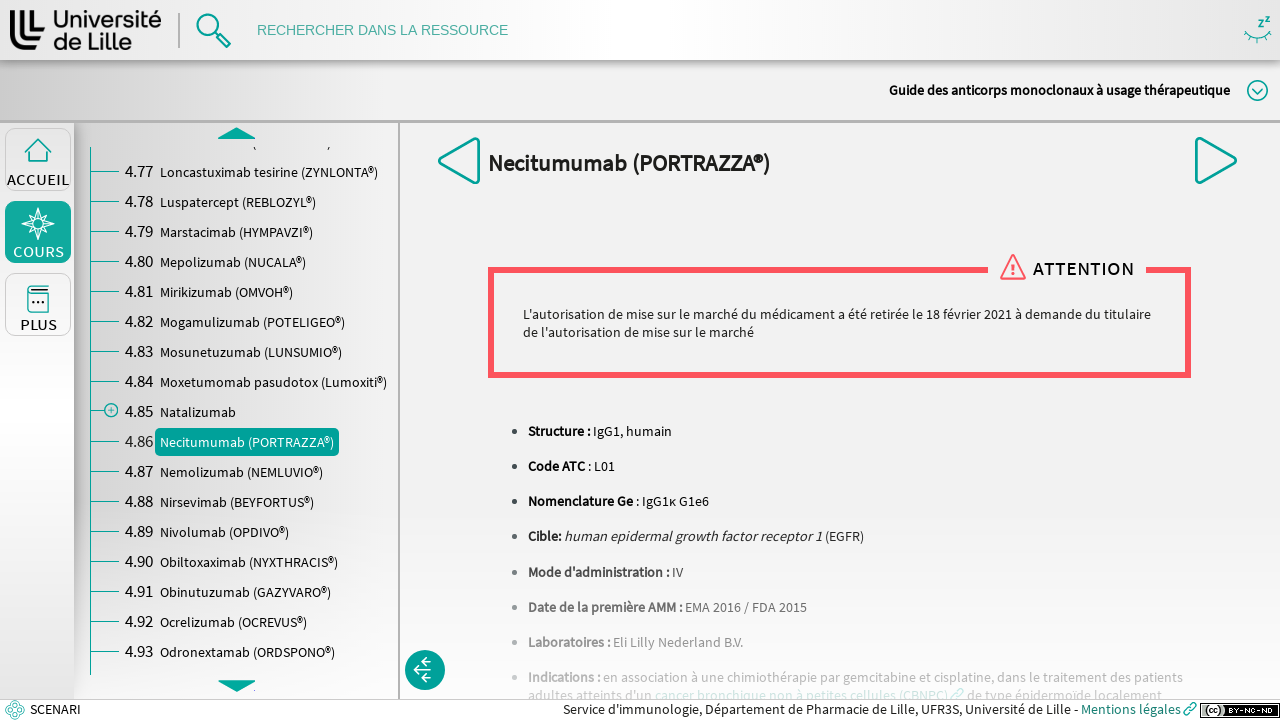

--- FILE ---
content_type: text/html
request_url: https://acthera.univ-lille.fr/co/Necitumumab__PORTRAZZA_.html
body_size: 8945
content:
<!DOCTYPE html>
<html lang="fr">
 <head>
  <meta http-equiv="x-ua-compatible" content="IE=EDGE">
  <title>Necitumumab (PORTRAZZA®) [Acthera]</title>
  <meta charset="UTF-8">
  <meta name="generator" content="SCENARI 5.0.8 / Opale 3.8.012">
  <meta name="revision" content="2025-11-10 14:49">
  <link rel="start" href="module_Acthera.html" title="Guide des anticorps monoclonaux &agrave; usage th&eacute;rapeutique">
  <meta name="author" content>
  <meta name="keywords" content>
  <meta name="date" content="version octobre 2025">
  <meta name="viewport" content="width=device-width, initial-scale=1">
  <link rel="stylesheet" type="text/css" href="../lib-md/w_scCodeMgr/scCodeMgr.css">
  <link rel="stylesheet" type="text/css" href="../lib-md/w_tePlayer/tePlayer.css">
  <script>
/*0*/ var scServices = {id:"mht9drzn"};
/*1*/ window.scLoadParams = {destUri:"/co/Necitumumab__PORTRAZZA_.html", pathToRoot:"../"};
</script>
  <script src="../lib-sc/scCoLib.js"></script>
  <script src="../lib-md/w_teMgr/teMgr.js"></script>
  <script src="../lib-md/w_teMgr/teSubControllers.js"></script>
  <script src="../lib-sc/scTiLib.js"></script>
  <script src="../lib-sc/scSiLib.js"></script>
  <script src="../lib-sc/scPaLib.js"></script>
  <script src="../lib-sc/scTooltipMgr.js"></script>
  <script src="../lib-sc/scDynUiMgr.js"></script>
  <script src="../lib-sc/scMapMgr.js"></script>
  <script src="../lib-md/s_assmnt.js"></script>
  <script src="../lib-sc/scDragMgr.js"></script>
  <script src="../lib-sc/scAssmntMgr.js"></script>
  <script src="../lib-md/w_mediaelement/mediaelement.min.js"></script>
  <script src="../lib-md/w_tePlayer/tePlayer.js"></script>
  <script src="../lib-md/w_tePlayer/TESettingsFromTracks.js"></script>
  <script src="../lib-md/w_mathjax/mathjaxMgr.js"></script>
  <script src="../lib-md/s_scSearch/scSearch.js"></script>
  <script src="../lib-md/w_tplMgr/tplMgr.js"></script>
  <script src="../lib-md/w_searchMgr/searchMgr.js"></script>
  <script src="../lib-md/w_scImageMgr/scImageMgr.js"></script>
  <script src="../lib-md/w_scCodeMgr/scCodeMgr.js"></script>
  <script src="../lib-md/w_outMgr/outMgr.js"></script>
  <script src="../lib-md/w_teMgr/fullscreen-api-polyfill.min.js"></script>
  <script src="../lib-md/w_teMgr/vtt.min.js"></script>
  <script src="../lib-md/w_vttTranscript/vttTranscriptMgr.js"></script>
  <script>
/*0*/ try{if(window.opener && window.opener.scServices && window.opener.scServices.id == scServices.id) scServices = window.opener.scServices; else if(window.parent && window.parent.scServices && window.parent.scServices.id == scServices.id) scServices = window.parent.scServices;}catch(e){}
scCodeMgr.registerCode("des:div.code");

scImageMgr.registerAdaptedImage("ide:content/des:figure/des:img");

scImageMgr.registerGallery("des:div.galFra");

scImageMgr.registerSequence("des:div.seqFra");

scImageMgr.registerSvg("des:svg");
scImageMgr.registerZoom("des:a.svgZoom",{type:"svg",svgMax:1,toolbar:1,titlePath:"par:/nsi:/des:span.capTi"});

scImageMgr.registerZoom("des:a.imgZoom",{toolbar:1,mag:1,titlePath:"par:/nsi:/des:span.capTi"});

tePlayerMgr.init();
vttTranscriptMgr.init()
</script>
  <link rel="shortcut icon" type="image/x-icon" href="../skin/img/favicon.ico">
  <link type="text/css" rel="stylesheet" href="../skin/css/main.css" media="all">
  <link type="text/css" rel="stylesheet" href="../skin/css/skin.css" media="all">
  <link type="text/css" rel="stylesheet" href="../skin/css/print.css" media="print">
  <script>
outMgr.declareOutline("module_Acthera.txt");
	</script>
  <script>searchMgr.declareIndex("index.txt");
</script> <!-- Matomo -->
<script type="text/javascript">
  var _paq = window._paq || [];
  /* tracker methods like "setCustomDimension" should be called before "trackPageView" */
  _paq.push(['trackPageView']);
  _paq.push(['enableLinkTracking']);
  (function() {
    var u="https://piwik.univ-lille.fr/";
    _paq.push(['setTrackerUrl', u+'piwik.php']);
    _paq.push(['setSiteId', '120']);
    var d=document, g=d.createElement('script'), s=d.getElementsByTagName('script')[0];
    g.type='text/javascript'; g.async=true; g.defer=true; g.src=u+'piwik.js'; s.parentNode.insertBefore(g,s);
  })();
</script>
<!-- End Matomo Code -->
</head>
 <body class="default module expUc">
  <div id="root"><header id="header"><h1><span>Guide des anticorps monoclonaux à usage thérapeutique</span></h1><nav role="navigation"><ul id="accessibility"><li class="waiContent"><a href="#content"><span>contenu</span></a></li><li class="waiMenu"><a href="#menu"><span>menu</span></a></li><li class="waiNav"><a href="#navigation"><span>navigation</span></a></li><li class="waiTools"><a href="#tools"><span>outils</span></a></li></ul></nav></header><main id="main" role="main"><div id="document"><div id="content" tabindex="-1"><div class="scroller"><hr class="hidden"><section class="hBk article expUc"><h2 class="hBk_ti"><span>Necitumumab (PORTRAZZA®)</span></h2><div class="hBk_co "><div class="warning pBk noTitle"><h3 class="warning_ti pBk_ti"><span><i class="type"><span>Attention</span></i><span class="hidden"> : </span><span class="title"></span></span></h3><div class="warning_co pBk_co"><div class="rBk "><p>L'autorisation de mise sur le marché du médicament a été retirée le 18 février 2021 à demande du titulaire de l'autorisation de mise sur le marché</p></div></div></div><div class="iBk info"><div class="iBk_co "><div class="rBk "><ul class="txt_il "><li class="txt_ili "><p><strong class="txt_emp_is ">Structure :</strong> IgG1, humain</p></li><li class="txt_ili "><p><strong class="txt_emp_is ">Code ATC</strong> : L01</p></li><li class="txt_ili "><p><strong class="txt_emp_is ">Nomenclature Ge</strong> : IgG1κ G1e6</p></li><li class="txt_ili "><p><strong class="txt_emp_is ">Cible:</strong> <i class="txt_spec_is ">human epidermal growth factor receptor 1</i> (EGFR)</p></li><li class="txt_ili "><p><strong class="txt_emp_is ">Mode d'administration :</strong> IV</p></li><li class="txt_ili "><p><strong class="txt_emp_is ">Date de la première AMM :</strong> EMA 2016 / FDA 2015</p></li><li class="txt_ili "><p><strong class="txt_emp_is ">Laboratoires :</strong> Eli Lilly Nederland B.V.</p></li><li class="txt_ili "><p><strong class="txt_emp_is ">Indications :</strong> en association à une chimiothérapie par gemcitabine et cisplatine, dans le traitement des patients adultes atteints d'un <a class="txt_ul ucLnk subLnk" target="_blank" role="button" href="cancer_du_poumon_1.html" onclick="scDynUiMgr.displaySubWindow(this,&quot;cancer_du_poumon_1.html&quot;,&quot;subWindow&quot;,{CLOSEBTNTI :'Fermer'});return false;" onkeyup="scDynUiMgr.handleBtnKeyUp(event);" onkeydown="scDynUiMgr.handleBtnKeyDwn(event);" id="i1" title="Cancer du poumon (nouvelle fen&ecirc;tre)"><span>cancer bronchique non à petites cellules (CBNPC)</span></a> de type épidermoïde localement avancé ou métastatique, exprimant le récepteur du facteur de croissance épidermique (EGFR), qui n'ont pas reçu de chimiothérapie antérieure pour cette pathologie</p></li><li class="txt_ili "><p><strong class="txt_emp_is ">Prix indicatif </strong>: XXX</p></li><li class="txt_ili "><p><strong class="txt_emp_is ">Usage :</strong> xxx</p></li><li class="txt_ili "><p><strong class="txt_emp_is ">Posologies :</strong></p></li><li class="txt_ili "><p>xxx</p></li><li class="txt_ili "><p><strong class="txt_emp_is ">Mécanisme d'action :</strong></p></li></ul></div><div class="rBk "><div class="txtRes "><div class="txt "><p>La fixation du necitumumab aux EGFR entraîne le blocage de la phosphorylation des récepteurs induite par le ligand et de la signalisation en aval. Des études <i class="txt_spec_is ">in vitro</i> ont également démontré que le necitumumab inhibe la prolifération des cellules tumorales dépendantes de l'EGFR.</p></div><div class="img rgt "><figure role="group" class="resInFlow jpeg"><div class="resInFlow_co "><a href="../res/Necitumumab_Final.png" class="imgZoom" target="_blank" onclick="scImageMgr.loading(); return false;" title="Cliquez pour agrandir (nouvelle fen&ecirc;tre)"><img src="../res/Necitumumab_Final_1.png" width="300" height="212" alt></a></div><figcaption class="resInFlow_ti "><div><span class="capTi ">Nectitumumab</span><span class="hidden"> | </span><a href="#footnotesNcd" class="tooltip_a info" id="i0" data-sctooltip="{&quot;ttId&quot;:&quot;footnotesNcd&quot;,&quot;trigger&quot;:&quot;onclick&quot;,&quot;class&quot;:&quot;tooltip&quot;,&quot;classRoot&quot;:&quot;&quot;,&quot;options&quot;:{&quot;STICKY&quot;:true,&quot;FOCUS&quot;:true,&quot;FIXTYPE&quot;:&quot;node&quot;,&quot;FIX&quot;:[0,0],&quot;HPOS&quot;:&quot;rightOfElement&quot;,&quot;VPOS&quot;:&quot;topAlign&quot;,&quot;MAXWIDTH&quot;:300,&quot;CLSBTN&quot;:true,&quot;CLSBTNCAP&quot;:&quot;✖&quot;,&quot;CLSBTNTI&quot;:&quot;Fermer&quot;}}" title="Informations compl&eacute;mentaires..."><span>Informations</span></a><sup class="tooltip_ref"><a href="#footnotesNcd"><span>[</span>1<span>]</span></a></sup></div></figcaption></figure></div></div></div><div class="rBk "><ul class="txt_il "><li class="txt_ili "><p><strong class="txt_emp_is ">Effets indésirables les plus fréquents:</strong></p></li><li class="txt_ili "><p><strong class="txt_emp_is ">Contre-indications :</strong></p></li></ul><ul class="txt_il "><li class="txt_ili "><p><strong class="txt_emp_is ">Principales références :</strong></p><p>- Lien vers <i class="txt_spec_is "><a class="op_txt_ul" target="_blank" href="https://www.ema.europa.eu/en/medicines/human/EPAR/portrazza" rel="noopener" title="Human medicine European public assessment report (EPAR) (nouvelle fen&ecirc;tre)"><span>Human medicine European public assessment report (EPAR)</span></a></i></p></li></ul></div></div></div></div></section><aside class=" footnotes"><h2>
									Notes
								</h2><ol class="footnotes_li" data-titled-basket="true"><li class="footnotes_it" id="footnotesNcd"><div class="footnotes_itti"></div><div class="footnotes_itco"><small class="legalInfo">
									<span>Acthera</span>
								<span class="hidden"> | </span><a rel="license" href="http://creativecommons.org/licenses/by-nc-sa/4.0/deed.fr" target="_blank" class="cc-button" title="Paternit&eacute; - Pas d'Utilisation Commerciale - Partage des Conditions Initiales &agrave; l'Identique (nouvelle fen&ecirc;tre)"><img alt="Paternit&eacute; - Pas d'Utilisation Commerciale - Partage des Conditions Initiales &agrave; l'Identique" width="80" height="15" src="../skin/img/lic/by-nc-sa.png"></a></small></div></li></ol></aside></div></div><div id="navigation" tabindex="-1"><hr class="hidden"><nav class="pageTurner" role="navigation"><ul><li><a rel="prev" target="_self" href="0I-Natalizumab__TYRUKOJ_.html" class="btnNav prev" title="Pr&eacute;c&eacute;dent (Natalizumab (TYRUKO&reg;) - Biosimilaire)"><span>Précédent</span></a></li><li><a rel="next" target="_self" href="Nemolizumab__NEMLUVIOJ_.html" class="btnNav next" title="Suivant (Nemolizumab (NEMLUVIO&reg;))"><span>Suivant</span></a></li></ul></nav></div></div><div id="toolbox"><nav id="menu" class="pageSelector" role="navigation" tabindex="-1" aria-label="menu principal"><hr class="hidden"><ul class="mnu static" data-totalPages="432"><li class="sel_no anc_no type_l  dpt_0 obj"><div class="lbl type_l" id="module_Acthera_1.html"><a href="module_Acthera_1.html" target="_self" class="item"><span>Objectifs</span></a></div></li><li class="sel_no anc_no type_l  dpt_0 expUc"><div class="lbl type_l" id="Nouveautes.html"><a href="Nouveautes.html" target="_self" class="item"><span>Nouveautés dans Acthera</span></a></div></li><li class="sel_no anc_no type_b  type_b_c dpt_0 ueDiv"><div class="lbl type_b" id="module_Acthera_2.html"><a href="module_Acthera_2.html" target="_self" class="item"><span>Généralités sur les anticorps</span></a></div></li><li class="sel_no anc_yes type_b  dpt_0 ueDiv"><div class="lbl type_b" id="module_Acthera_3.html"><a href="module_Acthera_3.html" target="_self" class="item" type="up"><span>AcM à usage thérapeutique (liste alphabétique par DCI)</span></a></div><ul class="sub mnu_open"><li class="sel_no anc_no type_l  dpt_1 expUc"><div class="lbl type_l" id="Abatacept__ORENCIAJ_.html"><a href="Abatacept__ORENCIAJ_.html" target="_self" class="item"><span>Abatacept (ORENCIA®)</span></a></div></li><li class="sel_no anc_no type_l  dpt_1 expUc"><div class="lbl type_l" id="Abciximab__REOPROJ_.html"><a href="Abciximab__REOPROJ_.html" target="_self" class="item"><span>Abciximab (REOPRO®)</span></a></div></li><li class="sel_no anc_no type_b  type_b_c dpt_1 ueDiv"><div class="lbl type_b" id="Adalimumab.html"><a href="Adalimumab.html" target="_self" class="item"><span>Adalimumab</span></a></div></li><li class="sel_no anc_no type_b  type_b_c dpt_1 ueDiv"><div class="lbl type_b" id="Aflibercept.html"><a href="Aflibercept.html" target="_self" class="item"><span>Aflibercept</span></a></div></li><li class="sel_no anc_no type_l  dpt_1 expUc"><div class="lbl type_l" id="Alemtuzumab__LEMTRADAJ_.html"><a href="Alemtuzumab__LEMTRADAJ_.html" target="_self" class="item"><span>Alemtuzumab (LEMTRADA®)</span></a></div></li><li class="sel_no anc_no type_l  dpt_1 expUc"><div class="lbl type_l" id="Alirocumab__PRALUENTJ_.html"><a href="Alirocumab__PRALUENTJ_.html" target="_self" class="item"><span>Alirocumab (PRALUENT®)</span></a></div></li><li class="sel_no anc_no type_l  dpt_1 expUc"><div class="lbl type_l" id="Amivantamab__RYBREVANTJ_.html"><a href="Amivantamab__RYBREVANTJ_.html" target="_self" class="item"><span>Amivantamab (RYBREVANT®)</span></a></div></li><li class="sel_no anc_no type_l  dpt_1 expUc"><div class="lbl type_l" id="Anakinra__KINERETJ_.html"><a href="Anakinra__KINERETJ_.html" target="_self" class="item"><span>Anakinra (KINERET®)</span></a></div></li><li class="sel_no anc_no type_l  dpt_1 expUc"><div class="lbl type_l" id="Anifrolumab__SAPHNELOJ_.html"><a href="Anifrolumab__SAPHNELOJ_.html" target="_self" class="item"><span>Anifrolumab (SAPHNELO®)</span></a></div></li><li class="sel_no anc_no type_l  dpt_1 expUc"><div class="lbl type_l" id="Atezolizumab__TECENTRIQJ_.html"><a href="Atezolizumab__TECENTRIQJ_.html" target="_self" class="item"><span>Atezolizumab (TECENTRIQ®)</span></a></div></li><li class="sel_no anc_no type_l  dpt_1 expUc"><div class="lbl type_l" id="Avelumab__BAVENCIOJ_.html"><a href="Avelumab__BAVENCIOJ_.html" target="_self" class="item"><span>Avelumab (BAVENCIO®)</span></a></div></li><li class="sel_no anc_no type_l  dpt_1 expUc"><div class="lbl type_l" id="Basiliximab__SIMULECTJ_.html"><a href="Basiliximab__SIMULECTJ_.html" target="_self" class="item"><span>Basiliximab (SIMULECT®)</span></a></div></li><li class="sel_no anc_no type_l  dpt_1 expUc"><div class="lbl type_l" id="Belantamab_mafodotin__BLENREPJ_.html"><a href="Belantamab_mafodotin__BLENREPJ_.html" target="_self" class="item"><span>Belantamab mafodotin (BLENREP®)</span></a></div></li><li class="sel_no anc_no type_l  dpt_1 expUc"><div class="lbl type_l" id="Belatacept__NULOJIXJ_.html"><a href="Belatacept__NULOJIXJ_.html" target="_self" class="item"><span>Belatacept (NULOJIX®)</span></a></div></li><li class="sel_no anc_no type_l  dpt_1 expUc"><div class="lbl type_l" id="Belimumab__BENLYSTAJ_.html"><a href="Belimumab__BENLYSTAJ_.html" target="_self" class="item"><span>Belimumab (BENLYSTA®)</span></a></div></li><li class="sel_no anc_no type_l  dpt_1 expUc"><div class="lbl type_l" id="Benralizumab__FASENRA_.html"><a href="Benralizumab__FASENRA_.html" target="_self" class="item"><span>Benralizumab (FASENRA®)</span></a></div></li><li class="sel_no anc_no type_l  dpt_1 expUc"><div class="lbl type_l" id="Besilesomab__SCINTIMUNJ_.html"><a href="Besilesomab__SCINTIMUNJ_.html" target="_self" class="item"><span>Besilesomab (SCINTIMUN®)</span></a></div></li><li class="sel_no anc_no type_b  type_b_c dpt_1 ueDiv"><div class="lbl type_b" id="Bevacizumab.html"><a href="Bevacizumab.html" target="_self" class="item"><span>Bevacizumab</span></a></div></li><li class="sel_no anc_no type_l  dpt_1 expUc"><div class="lbl type_l" id="Bezlotoxumab__ZINPLAVAJ_.html"><a href="Bezlotoxumab__ZINPLAVAJ_.html" target="_self" class="item"><span>Bezlotoxumab (ZINPLAVA®)</span></a></div></li><li class="sel_no anc_no type_l  dpt_1 expUc"><div class="lbl type_l" id="Bimekizumab__BIMZELXJ_.html"><a href="Bimekizumab__BIMZELXJ_.html" target="_self" class="item"><span>Bimekizumab (BIMZELX®)</span></a></div></li><li class="sel_no anc_no type_l  dpt_1 expUc"><div class="lbl type_l" id="Blinatumomab__BLINCYTO_.html"><a href="Blinatumomab__BLINCYTO_.html" target="_self" class="item"><span>Blinatumomab (BLINCYTO®)</span></a></div></li><li class="sel_no anc_no type_l  dpt_1 expUc"><div class="lbl type_l" id="Brentuximab_vedotin__ADCETRISJ_.html"><a href="Brentuximab_vedotin__ADCETRISJ_.html" target="_self" class="item"><span>Brentuximab vedotin (ADCETRIS®)</span></a></div></li><li class="sel_no anc_no type_l  dpt_1 expUc"><div class="lbl type_l" id="Brodalumab__KYNTHEUMJ_.html"><a href="Brodalumab__KYNTHEUMJ_.html" target="_self" class="item"><span>Brodalumab (KYNTHEUM®)</span></a></div></li><li class="sel_no anc_no type_l  dpt_1 expUc"><div class="lbl type_l" id="Brolucizumab__BEOVUJ_.html"><a href="Brolucizumab__BEOVUJ_.html" target="_self" class="item"><span>Brolucizumab (BEOVU®)</span></a></div></li><li class="sel_no anc_no type_l  dpt_1 expUc"><div class="lbl type_l" id="Burosumab__CRYSVITAJ_.html"><a href="Burosumab__CRYSVITAJ_.html" target="_self" class="item"><span>Burosumab (CRYSVITA®)</span></a></div></li><li class="sel_no anc_no type_l  dpt_1 expUc"><div class="lbl type_l" id="Canakinumab___ILARISJ_.html"><a href="Canakinumab___ILARISJ_.html" target="_self" class="item"><span>Canakinumab (ILARIS®)</span></a></div></li><li class="sel_no anc_no type_l  dpt_1 expUc"><div class="lbl type_l" id="Caplacizumab__CABLIVIJ_.html"><a href="Caplacizumab__CABLIVIJ_.html" target="_self" class="item"><span>Caplacizumab (CABLIVI®)</span></a></div></li><li class="sel_no anc_no type_l  dpt_1 expUc"><div class="lbl type_l" id="Casirivimab__imdevimab__RONAPREVEJ_.html"><a href="Casirivimab__imdevimab__RONAPREVEJ_.html" target="_self" class="item"><span>Casirivimab imdevimab (RONAPREVE®)</span></a></div></li><li class="sel_no anc_no type_l  dpt_1 expUc"><div class="lbl type_l" id="Catumaxomab__REMOVABJ_.html"><a href="Catumaxomab__REMOVABJ_.html" target="_self" class="item"><span>Catumaxomab (REMOVAB®)</span></a></div></li><li class="sel_no anc_no type_l  dpt_1 expUc"><div class="lbl type_l" id="Cemiplimab__Libtayo_.html"><a href="Cemiplimab__Libtayo_.html" target="_self" class="item"><span>Cemiplimab (LIBTAYO®)</span></a></div></li><li class="sel_no anc_no type_l  dpt_1 expUc"><div class="lbl type_l" id="Certolizumab_pegol__CIMZIAJ_.html"><a href="Certolizumab_pegol__CIMZIAJ_.html" target="_self" class="item"><span>Certolizumab pegol (CIMZIA®)</span></a></div></li><li class="sel_no anc_no type_l  dpt_1 expUc"><div class="lbl type_l" id="Cetuximab__ERBITUXJ_.html"><a href="Cetuximab__ERBITUXJ_.html" target="_self" class="item"><span>Cetuximab (ERBITUX®)</span></a></div></li><li class="sel_no anc_no type_l  dpt_1 expUc"><div class="lbl type_l" id="Concizumab__ALHEMOJ_.html"><a href="Concizumab__ALHEMOJ_.html" target="_self" class="item"><span>Concizumab (ALHEMO®)</span></a></div></li><li class="sel_no anc_no type_l  dpt_1 expUc"><div class="lbl type_l" id="Crizanlizumab__ADAKVEOJ_.html"><a href="Crizanlizumab__ADAKVEOJ_.html" target="_self" class="item"><span>Crizanlizumab (ADAKVEO®)</span></a></div></li><li class="sel_no anc_no type_l  dpt_1 expUc"><div class="lbl type_l" id="Crovalimab__PIASKYJ_.html"><a href="Crovalimab__PIASKYJ_.html" target="_self" class="item"><span>Crovalimab (PIASKY®)</span></a></div></li><li class="sel_no anc_no type_l  dpt_1 expUc"><div class="lbl type_l" id="Daclizumab__ZINBRYTAJ_.html"><a href="Daclizumab__ZINBRYTAJ_.html" target="_self" class="item"><span>Daclizumab (ZINBRYTA®)</span></a></div></li><li class="sel_no anc_no type_l  dpt_1 expUc"><div class="lbl type_l" id="Daratumumab__DarzalexJ_.html"><a href="Daratumumab__DarzalexJ_.html" target="_self" class="item"><span>Daratumumab (DARZALEX®)</span></a></div></li><li class="sel_no anc_no type_l  dpt_1 expUc"><div class="lbl type_l" id="Denosumab__PROLIAJ__XGEVAJ_.html"><a href="Denosumab__PROLIAJ__XGEVAJ_.html" target="_self" class="item"><span>Denosumab (PROLIA®, XGEVA®) - Bioréférent</span></a></div></li><li class="sel_no anc_no type_l  dpt_1 expUc"><div class="lbl type_l" id="Dinutuximab_b__QARZIBAJ_.html"><a href="Dinutuximab_b__QARZIBAJ_.html" target="_self" class="item"><span>Dinutuximab beta (QARZIBA®)</span></a></div></li><li class="sel_no anc_no type_l  dpt_1 expUc"><div class="lbl type_l" id="0-Donanemab__KISUNLAJ_.html"><a href="0-Donanemab__KISUNLAJ_.html" target="_self" class="item"><span>Donanemab (KISUNLA®)</span></a></div></li><li class="sel_no anc_no type_l  dpt_1 expUc"><div class="lbl type_l" id="Dostarlimab__JEMPERLIJ_.html"><a href="Dostarlimab__JEMPERLIJ_.html" target="_self" class="item"><span>Dostarlimab (JEMPERLI®)</span></a></div></li><li class="sel_no anc_no type_l  dpt_1 expUc"><div class="lbl type_l" id="Dupilumab__DUPIXENTJ_.html"><a href="Dupilumab__DUPIXENTJ_.html" target="_self" class="item"><span>Dupilumab (DUPIXENT®)</span></a></div></li><li class="sel_no anc_no type_l  dpt_1 expUc"><div class="lbl type_l" id="Durvalumab__IMFINZIJ_.html"><a href="Durvalumab__IMFINZIJ_.html" target="_self" class="item"><span>Durvalumab (IMFINZI®)</span></a></div></li><li class="sel_no anc_no type_b  type_b_c dpt_1 ueDiv"><div class="lbl type_b" id="Eculizumab.html"><a href="Eculizumab.html" target="_self" class="item"><span>Eculizumab</span></a></div></li><li class="sel_no anc_no type_l  dpt_1 expUc"><div class="lbl type_l" id="Efgartigimod_alfa__VYVGARTJ_.html"><a href="Efgartigimod_alfa__VYVGARTJ_.html" target="_self" class="item"><span>Efgartigimod alfa (VYVGART®)</span></a></div></li><li class="sel_no anc_no type_l  dpt_1 expUc"><div class="lbl type_l" id="Elotuzumab__EmplicitiJ_.html"><a href="Elotuzumab__EmplicitiJ_.html" target="_self" class="item"><span>Elotuzumab (EMPLICITI®)</span></a></div></li><li class="sel_no anc_no type_l  dpt_1 expUc"><div class="lbl type_l" id="Elranatamab__ELREXFIOJ_.html"><a href="Elranatamab__ELREXFIOJ_.html" target="_self" class="item"><span>Elranatamab (ELREXFIO®)</span></a></div></li><li class="sel_no anc_no type_l  dpt_1 expUc"><div class="lbl type_l" id="Emicizumab__HEMLIBRA_.html"><a href="Emicizumab__HEMLIBRA_.html" target="_self" class="item"><span>Emicizumab (HEMLIBRA®)</span></a></div></li><li class="sel_no anc_no type_l  dpt_1 expUc"><div class="lbl type_l" id="Enfortumab_vedotin__PADCEVJ_.html"><a href="Enfortumab_vedotin__PADCEVJ_.html" target="_self" class="item"><span>Enfortumab vedotin (PADCEV®)</span></a></div></li><li class="sel_no anc_no type_l  dpt_1 expUc"><div class="lbl type_l" id="Epcoritamab__TEPKINLYJ_.html"><a href="Epcoritamab__TEPKINLYJ_.html" target="_self" class="item"><span>Epcoritamab (TEPKINLY®)</span></a></div></li><li class="sel_no anc_no type_l  dpt_1 expUc"><div class="lbl type_l" id="Eptinezumab__VYEPTIJ_.html"><a href="Eptinezumab__VYEPTIJ_.html" target="_self" class="item"><span>Eptinezumab (VYEPTI®)</span></a></div></li><li class="sel_no anc_no type_l  dpt_1 expUc"><div class="lbl type_l" id="Erenumab__Aimovig_.html"><a href="Erenumab__Aimovig_.html" target="_self" class="item"><span>Erenumab (AIMOVIG®)</span></a></div></li><li class="sel_no anc_no type_b  type_b_c dpt_1 ueDiv"><div class="lbl type_b" id="Etanercept.html"><a href="Etanercept.html" target="_self" class="item"><span>Etanercept</span></a></div></li><li class="sel_no anc_no type_l  dpt_1 expUc"><div class="lbl type_l" id="Evinacumab__EVKEEZAJ_.html"><a href="Evinacumab__EVKEEZAJ_.html" target="_self" class="item"><span>Evinacumab (EVKEEZA®)</span></a></div></li><li class="sel_no anc_no type_l  dpt_1 expUc"><div class="lbl type_l" id="Evolocumab__RepathaJ_.html"><a href="Evolocumab__RepathaJ_.html" target="_self" class="item"><span>Evolocumab (REPATHA®)</span></a></div></li><li class="sel_no anc_no type_l  dpt_1 expUc"><div class="lbl type_l" id="Faricimab__VABYSMOJ_.html"><a href="Faricimab__VABYSMOJ_.html" target="_self" class="item"><span>Faricimab (VABYSMO®)</span></a></div></li><li class="sel_no anc_no type_l  dpt_1 expUc"><div class="lbl type_l" id="Fremanezumab__AJOVYJ_.html"><a href="Fremanezumab__AJOVYJ_.html" target="_self" class="item"><span>Fremanezumab (AJOVY®)</span></a></div></li><li class="sel_no anc_no type_l  dpt_1 expUc"><div class="lbl type_l" id="Galcanezumab__EmgalityJ_.html"><a href="Galcanezumab__EmgalityJ_.html" target="_self" class="item"><span>Galcanezumab (EMGALITY®)</span></a></div></li><li class="sel_no anc_no type_l  dpt_1 expUc"><div class="lbl type_l" id="Garadacimab__ANDEMBRYJ_.html"><a href="Garadacimab__ANDEMBRYJ_.html" target="_self" class="item"><span>Garadacimab (ANDEMBRY®)</span></a></div></li><li class="sel_no anc_no type_l  dpt_1 expUc"><div class="lbl type_l" id="Gemtuzumab_ozogamicin__MYLOTARGJ_.html"><a href="Gemtuzumab_ozogamicin__MYLOTARGJ_.html" target="_self" class="item"><span>Gemtuzumab ozogamicin (MYLOTARG®)</span></a></div></li><li class="sel_no anc_no type_l  dpt_1 expUc"><div class="lbl type_l" id="Glofitamab__COLUMVIJ_.html"><a href="Glofitamab__COLUMVIJ_.html" target="_self" class="item"><span>Glofitamab (COLUMVI®)</span></a></div></li><li class="sel_no anc_no type_l  dpt_1 expUc"><div class="lbl type_l" id="Golimumab__SIMPONIJ_.html"><a href="Golimumab__SIMPONIJ_.html" target="_self" class="item"><span>Golimumab (SIMPONI®)</span></a></div></li><li class="sel_no anc_no type_l  dpt_1 expUc"><div class="lbl type_l" id="Guselkumab__TREMFYAJ_.html"><a href="Guselkumab__TREMFYAJ_.html" target="_self" class="item"><span>Guselkumab (TREMFYA®)</span></a></div></li><li class="sel_no anc_no type_l  dpt_1 expUc"><div class="lbl type_l" id="Ibalizumab__TROGARZOJ_.html"><a href="Ibalizumab__TROGARZOJ_.html" target="_self" class="item"><span>Ibalizumab (TROGARZO®)</span></a></div></li><li class="sel_no anc_no type_l  dpt_1 expUc"><div class="lbl type_l" id="Ibritumomab__ZEVALINJ_.html"><a href="Ibritumomab__ZEVALINJ_.html" target="_self" class="item"><span>Ibritumomab tiuxétan (ZEVALIN®)</span></a></div></li><li class="sel_no anc_no type_l  dpt_1 expUc"><div class="lbl type_l" id="Idarucizumab__PRAXBINDJ_.html"><a href="Idarucizumab__PRAXBINDJ_.html" target="_self" class="item"><span>Idarucizumab (PRAXBIND®)</span></a></div></li><li class="sel_no anc_no type_l  dpt_1 expUc"><div class="lbl type_l" id="Inebilizumab__UPLIZNAJ_.html"><a href="Inebilizumab__UPLIZNAJ_.html" target="_self" class="item"><span>Inebilizumab (UPLIZNA®)</span></a></div></li><li class="sel_no anc_no type_b  type_b_c dpt_1 ueDiv"><div class="lbl type_b" id="module_Acthera_9.html"><a href="module_Acthera_9.html" target="_self" class="item"><span>Infliximab</span></a></div></li><li class="sel_no anc_no type_l  dpt_1 expUc"><div class="lbl type_l" id="Inotuzumab_ozogamicin___BESPONSAJ_.html"><a href="Inotuzumab_ozogamicin___BESPONSAJ_.html" target="_self" class="item"><span>Inotuzumab ozogamicin (BESPONSA®)</span></a></div></li><li class="sel_no anc_no type_l  dpt_1 expUc"><div class="lbl type_l" id="Ipilimumab__YERVOYJ_.html"><a href="Ipilimumab__YERVOYJ_.html" target="_self" class="item"><span>Ipilimumab (YERVOY®)</span></a></div></li><li class="sel_no anc_no type_l  dpt_1 expUc"><div class="lbl type_l" id="Isatuximab__SARCLISAJ_.html"><a href="Isatuximab__SARCLISAJ_.html" target="_self" class="item"><span>Isatuximab (SARCLISA®)</span></a></div></li><li class="sel_no anc_no type_l  dpt_1 expUc"><div class="lbl type_l" id="Ixekizumab__TALTZJ_.html"><a href="Ixekizumab__TALTZJ_.html" target="_self" class="item"><span>Ixekizumab (TALTZ®)</span></a></div></li><li class="sel_no anc_no type_l  dpt_1 expUc"><div class="lbl type_l" id="Lanadelumab__TAKHZYRO_.html"><a href="Lanadelumab__TAKHZYRO_.html" target="_self" class="item"><span>Lanadélumab (TAKHZYRO®)</span></a></div></li><li class="sel_no anc_no type_l  dpt_1 expUc"><div class="lbl type_l" id="Lebrikizumab__EBGLYSSJ_.html"><a href="Lebrikizumab__EBGLYSSJ_.html" target="_self" class="item"><span>Lebrikizumab (EBGLYSS®)</span></a></div></li><li class="sel_no anc_no type_l  dpt_1 expUc"><div class="lbl type_l" id="0L-Lecanemab__LEQEMBIJ_.html"><a href="0L-Lecanemab__LEQEMBIJ_.html" target="_self" class="item"><span>Lecanemab (LEQEMBI®)</span></a></div></li><li class="sel_no anc_no type_l  dpt_1 expUc"><div class="lbl type_l" id="Linvoseltamab__LynozyficJ_.html"><a href="Linvoseltamab__LynozyficJ_.html" target="_self" class="item"><span>Linvoseltamab (LYNOZYFIC®)</span></a></div></li><li class="sel_no anc_no type_l  dpt_1 expUc"><div class="lbl type_l" id="Loncastuximab_tesirine__ZYNLONTAJ_.html"><a href="Loncastuximab_tesirine__ZYNLONTAJ_.html" target="_self" class="item"><span>Loncastuximab tesirine (ZYNLONTA®)</span></a></div></li><li class="sel_no anc_no type_l  dpt_1 expUc"><div class="lbl type_l" id="Luspatercept__REBLOZYLJ_.html"><a href="Luspatercept__REBLOZYLJ_.html" target="_self" class="item"><span>Luspatercept (REBLOZYL®)</span></a></div></li><li class="sel_no anc_no type_l  dpt_1 expUc"><div class="lbl type_l" id="Marstacimab__HYMPAVZIJ_.html"><a href="Marstacimab__HYMPAVZIJ_.html" target="_self" class="item"><span>Marstacimab (HYMPAVZI®)</span></a></div></li><li class="sel_no anc_no type_l  dpt_1 expUc"><div class="lbl type_l" id="Mepolizumab__NUCALAJ_.html"><a href="Mepolizumab__NUCALAJ_.html" target="_self" class="item"><span>Mepolizumab (NUCALA®)</span></a></div></li><li class="sel_no anc_no type_l  dpt_1 expUc"><div class="lbl type_l" id="Mirikizumab__OMVOHJ_.html"><a href="Mirikizumab__OMVOHJ_.html" target="_self" class="item"><span>Mirikizumab (OMVOH®)</span></a></div></li><li class="sel_no anc_no type_l  dpt_1 expUc"><div class="lbl type_l" id="Mogamulizumab__POTELIGEO_.html"><a href="Mogamulizumab__POTELIGEO_.html" target="_self" class="item"><span>Mogamulizumab (POTELIGEO®)</span></a></div></li><li class="sel_no anc_no type_l  dpt_1 expUc"><div class="lbl type_l" id="Mosunetuzumab__LUNSUMIOJ_.html"><a href="Mosunetuzumab__LUNSUMIOJ_.html" target="_self" class="item"><span>Mosunetuzumab (LUNSUMIO®)</span></a></div></li><li class="sel_no anc_no type_l  dpt_1 expUc"><div class="lbl type_l" id="Moxetumomab_pasudotox__LUMOXITIJ_.html"><a href="Moxetumomab_pasudotox__LUMOXITIJ_.html" target="_self" class="item"><span>Moxetumomab pasudotox (Lumoxiti®)</span></a></div></li><li class="sel_no anc_no type_b  type_b_c dpt_1 ueDiv"><div class="lbl type_b" id="Natalizumab.html"><a href="Natalizumab.html" target="_self" class="item"><span>Natalizumab</span></a></div></li><li class="sel_yes anc_no type_l  dpt_1 expUc"><div class="lbl type_l" id="Necitumumab__PORTRAZZA_.html"><span class="item"><span>Necitumumab (PORTRAZZA®)</span></span></div></li><li class="sel_no anc_no type_l  dpt_1 expUc"><div class="lbl type_l" id="Nemolizumab__NEMLUVIOJ_.html"><a href="Nemolizumab__NEMLUVIOJ_.html" target="_self" class="item"><span>Nemolizumab (NEMLUVIO®)</span></a></div></li><li class="sel_no anc_no type_l  dpt_1 expUc"><div class="lbl type_l" id="Nirsevimab__BEYFORTUSJ_.html"><a href="Nirsevimab__BEYFORTUSJ_.html" target="_self" class="item"><span>Nirsevimab (BEYFORTUS®)</span></a></div></li><li class="sel_no anc_no type_l  dpt_1 expUc"><div class="lbl type_l" id="Nivolumab___OPDIVOJ_.html"><a href="Nivolumab___OPDIVOJ_.html" target="_self" class="item"><span>Nivolumab (OPDIVO®)</span></a></div></li><li class="sel_no anc_no type_l  dpt_1 expUc"><div class="lbl type_l" id="Obiltoxaximab__OBILTOXAXIMAB_SFL_J.html"><a href="Obiltoxaximab__OBILTOXAXIMAB_SFL_J.html" target="_self" class="item"><span>Obiltoxaximab (NYXTHRACIS®)</span></a></div></li><li class="sel_no anc_no type_l  dpt_1 expUc"><div class="lbl type_l" id="Obinutuzumab__GAZYVAROJ_.html"><a href="Obinutuzumab__GAZYVAROJ_.html" target="_self" class="item"><span>Obinutuzumab (GAZYVARO®)</span></a></div></li><li class="sel_no anc_no type_l  dpt_1 expUc"><div class="lbl type_l" id="Ocrelizumab__OCREVUS_.html"><a href="Ocrelizumab__OCREVUS_.html" target="_self" class="item"><span>Ocrelizumab (OCREVUS®)</span></a></div></li><li class="sel_no anc_no type_l  dpt_1 expUc"><div class="lbl type_l" id="Odronextamab__ORDSPONOJ_.html"><a href="Odronextamab__ORDSPONOJ_.html" target="_self" class="item"><span>Odronextamab (ORDSPONO®)</span></a></div></li><li class="sel_no anc_no type_l  dpt_1 expUc"><div class="lbl type_l" id="Ofatumumab__KESIMPTAJ_.html"><a href="Ofatumumab__KESIMPTAJ_.html" target="_self" class="item"><span>Ofatumumab (KESIMPTA®)</span></a></div></li><li class="sel_no anc_no type_l  dpt_1 expUc"><div class="lbl type_l" id="Olaratumab__LARTRUVOJ_.html"><a href="Olaratumab__LARTRUVOJ_.html" target="_self" class="item"><span>Olaratumab (LARTRUVO®)</span></a></div></li><li class="sel_no anc_no type_b  type_b_c dpt_1 ueDiv"><div class="lbl type_b" id="Omalizumab.html"><a href="Omalizumab.html" target="_self" class="item"><span>Omalizumab</span></a></div></li><li class="sel_no anc_no type_l  dpt_1 expUc"><div class="lbl type_l" id="Palivizumab___SYNAGISJ_.html"><a href="Palivizumab___SYNAGISJ_.html" target="_self" class="item"><span>Palivizumab (SYNAGIS®)</span></a></div></li><li class="sel_no anc_no type_l  dpt_1 expUc"><div class="lbl type_l" id="Panitumumab__VECTIBIXJ_.html"><a href="Panitumumab__VECTIBIXJ_.html" target="_self" class="item"><span>Panitumumab (VECTIBIX®)</span></a></div></li><li class="sel_no anc_no type_l  dpt_1 expUc"><div class="lbl type_l" id="Pembrolizumab___KEYTRUDAJ_.html"><a href="Pembrolizumab___KEYTRUDAJ_.html" target="_self" class="item"><span>Pembrolizumab (KEYTRUDA®)</span></a></div></li><li class="sel_no anc_no type_l  dpt_1 expUc"><div class="lbl type_l" id="Pertuzumab__PERJETAJ_.html"><a href="Pertuzumab__PERJETAJ_.html" target="_self" class="item"><span>Pertuzumab (PERJETA®)</span></a></div></li><li class="sel_no anc_no type_l  dpt_1 expUc"><div class="lbl type_l" id="Pertuzumab-trastuzumab__PHESGOJ_.html"><a href="Pertuzumab-trastuzumab__PHESGOJ_.html" target="_self" class="item"><span>Pertuzumab-trastuzumab (PHESGO®)</span></a></div></li><li class="sel_no anc_no type_l  dpt_1 expUc"><div class="lbl type_l" id="Polatuzumab_vedotin__POLIVYJ_.html"><a href="Polatuzumab_vedotin__POLIVYJ_.html" target="_self" class="item"><span>Polatuzumab vedotin (POLIVY®)</span></a></div></li><li class="sel_no anc_no type_l  dpt_1 expUc"><div class="lbl type_l" id="Ramucirumab___CYRAMZAJ_.html"><a href="Ramucirumab___CYRAMZAJ_.html" target="_self" class="item"><span>Ramucirumab (CYRAMZA®)</span></a></div></li><li class="sel_no anc_no type_b  type_b_c dpt_1 ueDiv"><div class="lbl type_b" id="Ranibizumab.html"><a href="Ranibizumab.html" target="_self" class="item"><span>Ranibizumab</span></a></div></li><li class="sel_no anc_no type_l  dpt_1 expUc"><div class="lbl type_l" id="Ravulizumab__ULTOMIRISJ_.html"><a href="Ravulizumab__ULTOMIRISJ_.html" target="_self" class="item"><span>Ravulizumab (ULTOMIRIS®)</span></a></div></li><li class="sel_no anc_no type_l  dpt_1 expUc"><div class="lbl type_l" id="Regdanvimab___REGKIRONAJ_.html"><a href="Regdanvimab___REGKIRONAJ_.html" target="_self" class="item"><span>Regdanvimab (REGKIRONA®)</span></a></div></li><li class="sel_no anc_no type_l  dpt_1 expUc"><div class="lbl type_l" id="Relatlimab_-_nivolumab__OPDUALAGJ_.html"><a href="Relatlimab_-_nivolumab__OPDUALAGJ_.html" target="_self" class="item"><span>Relatlimab - nivolumab (OPDUALAG®)</span></a></div></li><li class="sel_no anc_no type_l  dpt_1 expUc"><div class="lbl type_l" id="Reslizumab__CINQAEROJ_.html"><a href="Reslizumab__CINQAEROJ_.html" target="_self" class="item"><span>Reslizumab (CINQAERO®)</span></a></div></li><li class="sel_no anc_no type_l  dpt_1 expUc"><div class="lbl type_l" id="Retifanlimab__ZYNYZJ_.html"><a href="Retifanlimab__ZYNYZJ_.html" target="_self" class="item"><span>Retifanlimab (ZYNYZ®)</span></a></div></li><li class="sel_no anc_no type_l  dpt_1 expUc"><div class="lbl type_l" id="Risankizumab__SKYRIZI_.html"><a href="Risankizumab__SKYRIZI_.html" target="_self" class="item"><span>Risankizumab (SKYRIZI®)</span></a></div></li><li class="sel_no anc_no type_b  type_b_c dpt_1 ueDiv"><div class="lbl type_b" id="module_Acthera_10.html"><a href="module_Acthera_10.html" target="_self" class="item"><span>Rituximab</span></a></div></li><li class="sel_no anc_no type_l  dpt_1 expUc"><div class="lbl type_l" id="Romosozumab__EVENITYJ_.html"><a href="Romosozumab__EVENITYJ_.html" target="_self" class="item"><span>Romosozumab (EVENITY®)</span></a></div></li><li class="sel_no anc_no type_l  dpt_1 expUc"><div class="lbl type_l" id="Rozanolixizumab__RYSTIGGOJ_.html"><a href="Rozanolixizumab__RYSTIGGOJ_.html" target="_self" class="item"><span>Rozanolixizumab (RYSTIGGO®)</span></a></div></li><li class="sel_no anc_no type_l  dpt_1 expUc"><div class="lbl type_l" id="Sacituzumab_govitecan__TRODELVYJ_.html"><a href="Sacituzumab_govitecan__TRODELVYJ_.html" target="_self" class="item"><span>Sacituzumab govitecan (TRODELVY®)</span></a></div></li><li class="sel_no anc_no type_l  dpt_1 expUc"><div class="lbl type_l" id="Sarilumab__KEVZARAJ_.html"><a href="Sarilumab__KEVZARAJ_.html" target="_self" class="item"><span>Sarilumab (KEVZARA®)</span></a></div></li><li class="sel_no anc_no type_l  dpt_1 expUc"><div class="lbl type_l" id="Satralizumab__ENSPRYNG_.html"><a href="Satralizumab__ENSPRYNG_.html" target="_self" class="item"><span>Satralizumab (ENSPRYNG®)</span></a></div></li><li class="sel_no anc_no type_l  dpt_1 expUc"><div class="lbl type_l" id="Secukinumab__COSENTYXJ_.html"><a href="Secukinumab__COSENTYXJ_.html" target="_self" class="item"><span>Secukinumab (COSENTYX®)</span></a></div></li><li class="sel_no anc_no type_l  dpt_1 expUc"><div class="lbl type_l" id="Serplulimab__HETRONIFLYJ_.html"><a href="Serplulimab__HETRONIFLYJ_.html" target="_self" class="item"><span>Serplulimab (HETRONIFLY®)</span></a></div></li><li class="sel_no anc_no type_l  dpt_1 expUc"><div class="lbl type_l" id="Siltuximab__SYLVANTJ_.html"><a href="Siltuximab__SYLVANTJ_.html" target="_self" class="item"><span>Siltuximab (SYLVANT®)</span></a></div></li><li class="sel_no anc_no type_l  dpt_1 expUc"><div class="lbl type_l" id="Sugemalimab__CEJEMLYJ_.html"><a href="Sugemalimab__CEJEMLYJ_.html" target="_self" class="item"><span>Sugemalimab (CEJEMLY®)</span></a></div></li><li class="sel_no anc_no type_l  dpt_1 expUc"><div class="lbl type_l" id="Sotrovimab__XEVUDYJ_.html"><a href="Sotrovimab__XEVUDYJ_.html" target="_self" class="item"><span>Sotrovimab (XEVUDY®)</span></a></div></li><li class="sel_no anc_no type_l  dpt_1 expUc"><div class="lbl type_l" id="Spesolimab__SPEVIGOJ_.html"><a href="Spesolimab__SPEVIGOJ_.html" target="_self" class="item"><span>Spesolimab (SPEVIGO®)</span></a></div></li><li class="sel_no anc_no type_l  dpt_1 expUc"><div class="lbl type_l" id="Sutimlimab__ENJAYMOJ_.html"><a href="Sutimlimab__ENJAYMOJ_.html" target="_self" class="item"><span>Sutimlimab (ENJAYMO®)</span></a></div></li><li class="sel_no anc_no type_l  dpt_1 expUc"><div class="lbl type_l" id="Tafasitamab__MINJUVIJ_.html"><a href="Tafasitamab__MINJUVIJ_.html" target="_self" class="item"><span>Tafasitamab (MINJUVI®)</span></a></div></li><li class="sel_no anc_no type_l  dpt_1 expUc"><div class="lbl type_l" id="Talquetamab__TALVEYJ_.html"><a href="Talquetamab__TALVEYJ_.html" target="_self" class="item"><span>Talquetamab (TALVEY®)</span></a></div></li><li class="sel_no anc_no type_l  dpt_1 expUc"><div class="lbl type_l" id="Tebentafusp__KIMMTRAK_.html"><a href="Tebentafusp__KIMMTRAK_.html" target="_self" class="item"><span>Tebentafusp (KIMMTRAK®)</span></a></div></li><li class="sel_no anc_no type_l  dpt_1 expUc"><div class="lbl type_l" id="Teclistamab__TECVAYLIJ_.html"><a href="Teclistamab__TECVAYLIJ_.html" target="_self" class="item"><span>Teclistamab (TECVAYLI®)</span></a></div></li><li class="sel_no anc_no type_l  dpt_1 expUc"><div class="lbl type_l" id="Tezepelumab__TEZSPIREJ_.html"><a href="Tezepelumab__TEZSPIREJ_.html" target="_self" class="item"><span>Tezepelumab (TEZSPIRE®)</span></a></div></li><li class="sel_no anc_no type_l  dpt_1 expUc"><div class="lbl type_l" id="Tildrakizumab__ILUMETRIJ__ILUMYAJ_.html"><a href="Tildrakizumab__ILUMETRIJ__ILUMYAJ_.html" target="_self" class="item"><span>Tildrakizumab (ILUMETRI®)</span></a></div></li><li class="sel_no anc_no type_l  dpt_1 expUc"><div class="lbl type_l" id="Tislelizumab__TEVIMBRAJ_.html"><a href="Tislelizumab__TEVIMBRAJ_.html" target="_self" class="item"><span>Tislelizumab (TEVIMBRA®)</span></a></div></li><li class="sel_no anc_no type_l  dpt_1 expUc"><div class="lbl type_l" id="Tixagevimab_cilgavimab__EVUSHELDJ_.html"><a href="Tixagevimab_cilgavimab__EVUSHELDJ_.html" target="_self" class="item"><span>Tixagevimab cilgavimab (EVUSHELD®)</span></a></div></li><li class="sel_no anc_no type_b  type_b_c dpt_1 ueDiv"><div class="lbl type_b" id="Tocilizumab.html"><a href="Tocilizumab.html" target="_self" class="item"><span>Tocilizumab</span></a></div></li><li class="sel_no anc_no type_l  dpt_1 expUc"><div class="lbl type_l" id="Toripalimab__LOQTORZIJ_.html"><a href="Toripalimab__LOQTORZIJ_.html" target="_self" class="item"><span>Toripalimab (LOQTORZI®)</span></a></div></li><li class="sel_no anc_no type_l  dpt_1 expUc"><div class="lbl type_l" id="Tralokinumab__ADTRALZAJ_.html"><a href="Tralokinumab__ADTRALZAJ_.html" target="_self" class="item"><span>Tralokinumab (ADTRALZA®)</span></a></div></li><li class="sel_no anc_no type_b  type_b_c dpt_1 ueDiv"><div class="lbl type_b" id="module_Acthera_11.html"><a href="module_Acthera_11.html" target="_self" class="item"><span>Trastuzumab</span></a></div></li><li class="sel_no anc_no type_l  dpt_1 expUc"><div class="lbl type_l" id="Trastuzumab_deruxtecan__ENHERTUJ_.html"><a href="Trastuzumab_deruxtecan__ENHERTUJ_.html" target="_self" class="item"><span>Trastuzumab deruxtecan (ENHERTU®)</span></a></div></li><li class="sel_no anc_no type_l  dpt_1 expUc"><div class="lbl type_l" id="Trastuzumab_emtansine__KADCYLAJ_.html"><a href="Trastuzumab_emtansine__KADCYLAJ_.html" target="_self" class="item"><span>Trastuzumab emtansine (KADCYLA®)</span></a></div></li><li class="sel_no anc_no type_l  dpt_1 expUc"><div class="lbl type_l" id="Tremelimumab__IMJUDOJ_.html"><a href="Tremelimumab__IMJUDOJ_.html" target="_self" class="item"><span>Tremelimumab (IMJUDO®)</span></a></div></li><li class="sel_no anc_no type_l  dpt_1 expUc"><div class="lbl type_l" id="Ublituximab__BRIUMVIJ_.html"><a href="Ublituximab__BRIUMVIJ_.html" target="_self" class="item"><span>Ublituximab (BRIUMVI®)</span></a></div></li><li class="sel_no anc_no type_b  type_b_c dpt_1 ueDiv"><div class="lbl type_b" id="Ustekinumab.html"><a href="Ustekinumab.html" target="_self" class="item"><span>Ustekinumab</span></a></div></li><li class="sel_no anc_no type_l  dpt_1 expUc"><div class="lbl type_l" id="Vedolizumab__ENTYVIOJ_.html"><a href="Vedolizumab__ENTYVIOJ_.html" target="_self" class="item"><span>Vedolizumab (ENTYVIO®)</span></a></div></li><li class="sel_no anc_no type_l  dpt_1 expUc"><div class="lbl type_l" id="Vilobelimab__GOHIBICJ_.html"><a href="Vilobelimab__GOHIBICJ_.html" target="_self" class="item"><span>Vilobelimab (GOHIBIC®)</span></a></div></li><li class="sel_no anc_no type_l  dpt_1 expUc"><div class="lbl type_l" id="Zolbetuximab__VYLOYJ_.html"><a href="Zolbetuximab__VYLOYJ_.html" target="_self" class="item"><span>Zolbetuximab (VYLOY®)</span></a></div></li></ul></li><li class="sel_no anc_no type_b  type_b_c dpt_0 ueDiv"><div class="lbl type_b" id="13-2_AcM_therapeutiques__carte_mentale_.html"><a href="13-2_AcM_therapeutiques__carte_mentale_.html" target="_self" class="item"><span>AcM à usage thérapeutique (carte mentale)</span></a></div></li><li class="sel_no anc_no type_b  type_b_c dpt_0 ueDiv"><div class="lbl type_b" id="ADC_antibody_drug_conjugate.html"><a href="ADC_antibody_drug_conjugate.html" target="_self" class="item"><span>Conjugués anticorps-médicament (antibody-drug conjugates, ADC)</span></a></div></li><li class="sel_no anc_no type_b  type_b_c dpt_0 ueDiv"><div class="lbl type_b" id="AcM_bispecifiques.html"><a href="AcM_bispecifiques.html" target="_self" class="item"><span>Anticorps monoclonaux bispécifiques</span></a></div></li><li class="sel_no anc_no type_b  type_b_c dpt_0 ueDiv"><div class="lbl type_b" id="module_Acthera_4.html"><a href="module_Acthera_4.html" target="_self" class="item"><span>Biosimilaires</span></a></div></li><li class="sel_no anc_no type_b  type_b_c dpt_0 ueDiv"><div class="lbl type_b" id="module_Acthera_5.html"><a href="module_Acthera_5.html" target="_self" class="item"><span>Cibles des AcM</span></a></div></li><li class="sel_no anc_no type_b  type_b_c dpt_0 ueDiv"><div class="lbl type_b" id="module_Acthera_6.html"><a href="module_Acthera_6.html" target="_self" class="item"><span>Pathologies ciblées</span></a></div></li><li class="sel_no anc_no type_b  type_b_c dpt_0 ueDiv"><div class="lbl type_b" id="module_Acthera_7.html"><a href="module_Acthera_7.html" target="_self" class="item"><span>Ressources sur les anticorps monoclonaux thérapeutiques</span></a></div></li><li class="sel_no anc_no type_b  type_b_c dpt_0 ueDiv"><div class="lbl type_b" id="module_Acthera_8.html"><a href="module_Acthera_8.html" target="_self" class="item"><span>Tester vos connaissances</span></a></div></li><li class="sel_no anc_no type_l  dpt_0 expUc"><div class="lbl type_l" id="Contributeurs.html"><a href="Contributeurs.html" target="_self" class="item"><span>Mentions légales et contributeurs</span></a></div></li></ul></nav><div id="tools" tabindex="-1"><hr class="hidden"><nav class="headingSelector" role="navigation"><ul class="mnu"><li class="anc_no home" data-position="uncle"><div class="lbl"><a href="module_Acthera.html" target="_self" class="item" type="index" title="Page d'accueil du module"><span>Accueil</span></a></div></li><li class="anc_yes module" data-position="ancestor"><div class="lbl"><span class="item"><span>Module</span></span></div></li><li class="anc_no tools" data-position="uncle"><div class="lbl"><a href="plan.html" target="_self" class="item" title="Outils transverses du module"><span>Outils</span></a></div></li></ul></nav></div></div></main><footer id="footer" tabindex="-1"><hr class="hidden"><span class="legalInfo">
								<span>Service d'immunologie, Département de Pharmacie de Lille, UFR3S, Université de Lille - <a class="op_txt_ul" target="_blank" href="https://acthera.univ-lille.fr/co/Contributeurs.html" rel="noopener" title="Mentions l&eacute;gales (nouvelle fen&ecirc;tre)"><span>Mentions légales</span></a></span>
								<span class="hidden"> | </span><a rel="license" href="http://creativecommons.org/licenses/by-nc-nd/4.0/deed.fr" target="_blank" class="cc-button" title="Paternit&eacute; - Pas d'Utilisation Commerciale - Pas de Modification (nouvelle fen&ecirc;tre)"><img alt="Paternit&eacute; - Pas d'Utilisation Commerciale - Pas de Modification" width="80" height="15" src="../skin/img/lic/by-nc-nd.png"></a></span><a id="linkSp" target="_blank" href="https://doc.scenari.software/Opale/" title="R&eacute;alis&eacute; avec Scenari (nouvelle fen&ecirc;tre)"><span><img alt="R&eacute;alis&eacute; avec Scenari (nouvelle fen&ecirc;tre)" src="../skin/img/tpl/scBtn.png"></span></a></footer></div>
  <script src="../skin/js/skin.js"></script>
  <script type="text/javascript">searchMgr.init({searchType:"treeResults"});tplMgr.init();scCodeMgr.init();scImageMgr.init();outMgr.init();scTooltipMgr.registerTooltips();</script>
 </body>
</html>


--- FILE ---
content_type: text/css
request_url: https://acthera.univ-lille.fr/lib-md/w_scCodeMgr/scCodeMgr.css
body_size: 221
content:
/* ========== scCodeMgr structural CSS ========== */
.scCodeHidden{
	display:none;
}
.scCodeActive{
	position:relative;
}
.scCodeActive .scCodeCode,
.scCodeActive .scCodeRaw{
	position:relative;
	max-height:630px;
	overflow:auto;
	margin:0;
}
.scCodeRaw-invisible .scCodeRaw{
	display:none;
}
.scCodeRaw-visible .scCodeCode{
	display:none;
}
.scCodeWrap-on .scCodeCode pre{
	white-space:  pre-wrap !important;
}


--- FILE ---
content_type: text/css
request_url: https://acthera.univ-lille.fr/lib-md/w_tePlayer/tePlayer.css
body_size: 2439
content:
.tepVisuallyHidden {
	display: block !important;
	width: 0 !important;
	height: 0 !important;
	padding: 0 !important;
	border: none !important;
	overflow: hidden !important;
}

.tePlayer {
	position: relative;
	text-align: left;
	max-width: 100%;
	margin: 0 auto;
}

.tePlayer * {
	color: inherit;
	margin: initial;
	padding: initial;
	background-color: initial;
}

.tePlayer.teVideoType {
	width: 45em;
}

.tePlayer.teAudioType {
	width: 30em;
}

.tePlayer video[hidden],
.tePlayer audio[hidden],
.tePlayer mediaelementwrapper[hidden] {
	display: none !important;
}

.tePlayer.teVideoType video,
.tePlayer.teVideoType mediaelementwrapper {
	display: block;
	position: relative;
	width: 100%;
}

.tePlayer.teVideoType mediaelementwrapper.teNotNative::before {
	content: "";
	display: block;
	width: 100%;
	height: 0;
	padding-bottom: 56.25%;
	position: relative;
	z-index: 1;
}

.tePlayer.teVideoType.tePaused mediaelementwrapper.teNotNative::before {
	z-index: unset;
}

.tePlayer.teVideoType mediaelementwrapper.teNotNative > * {
	position: absolute;
	top: 0;
	left: 0;
	width: 100%;
	height: 100%;
	margin: auto;
}

.tePlayer.teAudioType video,
.tePlayer.teAudioType mediaelementwrapper {
	display: none;
}

.tePlayer.teError video,
.tePlayer.teError audio,
.tePlayer.teError mediaelementwrapper,
.tePlayer.teError .tepController {
	display: none;
}


.tepMainArea {
	position: relative;
}

/* Erreur */
.tepErrorArea {
	text-align: center;
	font-weight: bold;
	margin: 0.5em 0;
}

.tepErrorArea[hidden] {
	display: none !important;
}

.tepErrorArea > p {
	text-align: inherit;
	margin: 0.3em 0;
}

.tepErrorArea a {
	text-decoration: underline;
	overflow-wrap: break-word;
}

/* Controlleur */
.tepController {
	display: flex;
	align-items: center;
}

.tePlayer.teVideoType .tepController {
	position: absolute;
	bottom: 0;
	width: 100%;
	opacity: 0;
	padding: 3em 0.5em 0.5em;
	height: 5em;
	transition: opacity 0.4s ease-in;
	background: linear-gradient(transparent 0, rgba(0, 0, 0, .1) 30%, rgba(0, 0, 0, .7));
	color: white;
	box-sizing: border-box;
	pointer-events: none;
	z-index: 2;
}

.tePlayer.teActiveMouse .tepController {
	opacity: 1;
	pointer-events: visible;
}

.tePlayer.teAudioType .tepController {
	width: 30em;
	max-width: 100%;
	background-color: rgba(0, 0, 0, .6);
	color: white;
	border-radius: 4px;
	box-sizing: border-box;
	padding: 0.3em 0.2em;
}

/* Boutons */
.tepController > button {
	border: none;
	background: none;
	color: inherit;
	-webkit-appearance: none;
	padding: 0;
	font-size: inherit;
	cursor: pointer;
	display: flex;
	align-items: center;
	justify-content: center;
	border-radius: 3px;
	width: 2em;
	height: 2em;
	margin: 0 0.1em;
}

.tepController > button[hidden] {
	display: none;
}

.tepController > button:focus {
	outline-color: rgba(255, 255, 255, 0.5);
}

.tepController > button:hover,
.tepController > button:focus {
	background: rgba(255, 255, 255, 0.3);
}

.tepController > button::before {
	content: '';
	display: block;
	width: 18px;
	height: 18px;
	background: transparent url("icons.svg") no-repeat;
}

.tepController .tepPlayPause::before {
	background-position: 0 0;
}

.tepController .tepPlayPause[aria-pressed=true]::before {
	background-position: 0 -18px;
}

.teSeeking .tepController .tepPlayPause::before {
	background-position: 0 -36px;
	animation: tepSpin 0.8s linear infinite;
}

.tepController .tepMute::before {
	background-position: 0 -54px;
}

.tepController .tepMute[aria-pressed=true]::before {
	background-position: 0 -72px;
}

.tepController .tepMute {
	margin-right: 0;
}

.tepController .tepSettingsBtn::before {
	background-position: 0 -90px;
}

.tepController .tepFullscreen::before {
	background-position: 0 -108px;
}

.tepController .tepFullscreen[aria-pressed=true]::before {
	background-position: 0 -126px;
}

/* Position et durée */
.tepCurrentTime,
.tepDuration {
	margin: 0 0.4em;
}

/* Fullscreen */
.tePlayer.teAudioType .tepFullscreen {
	display: none;
}

.tePlayer.teVideoType:-webkit-full-screen {
	display: flex;
	flex-direction: column;
	width: 100%;
	height: 100%;
	background-color: black;
}

.tePlayer.teVideoType:-moz-full-screen {
	display: flex;
	flex-direction: column;
	width: 100%;
	height: 100%;
	background-color: black;
}

.tePlayer.teVideoType:-ms-fullscreen {
	display: flex;
	flex-direction: column;
	width: 100%;
	height: 100%;
	background-color: black;
}

.tePlayer.teVideoType:fullscreen {
	display: flex;
	flex-direction: column;
	width: 100%;
	height: 100%;
	background-color: black;
}

.tePlayer.teVideoType:-webkit-full-screen > .tepMainArea {
	flex: 1;
	min-height: 0;
}

.tePlayer.teVideoType:-moz-full-screen > .tepMainArea {
	flex: 1;
	min-height: 0;
}

.tePlayer.teVideoType:-ms-fullscreen > .tepMainArea {
	flex: 1;
	min-height: 0;
}

.tePlayer.teVideoType:fullscreen > .tepMainArea {
	flex: 1;
	min-height: 0;
}

.tePlayer.teVideoType:-webkit-full-screen video,
.tePlayer.teVideoType:-webkit-full-screen mediaelementwrapper {
	width: 100%;
	height: 100%;
	max-width: none;
	max-height: none;
}

.tePlayer.teVideoType:-moz-full-screen video,
.tePlayer.teVideoType:-moz-full-screen mediaelementwrapper {
	width: 100%;
	height: 100%;
	max-width: none;
	max-height: none;
}

.tePlayer.teVideoType:-ms-fullscreen video,
.tePlayer.teVideoType:-moz-full-screen mediaelementwrapper {
	width: 100%;
	height: 100%;
	max-width: none;
	max-height: none;
}

.tePlayer.teVideoType:-ms-fullscreen video,
.tePlayer.teVideoType:fullscreen mediaelementwrapper {
	width: 100%;
	height: 100%;
	max-width: none;
	max-height: none;
}

/* Range */
.tepVolume, .tepSeek {
	-webkit-appearance: none;
	background: 0 0;
	border: 0;
	border-radius: 2em;

	display: block;
	margin: 0;
	padding: 0;
	cursor: pointer;
	min-width: 0;
}

.tepController input[type=range]::-webkit-slider-runnable-track {
	border: 0;
	border-radius: 3px;
	height: 6px;
	transition: all .3s ease;
	-webkit-user-select: none;
	user-select: none;
	background-image: linear-gradient(to right, currentColor var(--value, 0), transparent var(--value, 0))
}

.tepController input[type=range]::-moz-range-track {
	background: 0 0;
	border: 0;
	border-radius: 3px;
	height: 6px;
	transition: all .3s ease;
	-moz-user-select: none;
	user-select: none
}

.tepController input[type=range]::-webkit-slider-thumb {
	-webkit-appearance: none;
	width: 0;
}

.tepController input[type=range]::-moz-range-thumb {
	width: 0;
	border: none;
}

.tepController input[type=range]::-ms-thumb {
	display: none;
}

.tepController input[type=range]::-moz-range-progress {
	background: currentColor;
	border-radius: 3px;
	height: 6px
}

.tepController input[type=range]::-ms-track {
	background: 0 0;
	border: 0;
	border-radius: 3px;
	height: 6px;
	transition: all .3s ease;
	-ms-user-select: none;
	user-select: none;
	color: transparent
}

.tepController input[type=range]::-ms-fill-upper {
	background: 0 0;
	border: 0;
	border-radius: 3px;
	height: 6px;
	transition: all .3s ease;
	-ms-user-select: none;
	user-select: none
}

.tepController input[type=range]::-ms-fill-lower {
	background: 0 0;
	border: 0;
	border-radius: 3px;
	height: 6px;
	transition: all .3s ease;
	-ms-user-select: none;
	user-select: none;
	background: currentColor
}

.tepController input[type=range]::-ms-tooltip {
	display: none
}

.tepController input[type=range]:focus {
	outline: 0
}

.tepController input[type=range]::-moz-focus-outer {
	border: 0
}

.tepController input[type=range]::-webkit-slider-runnable-track {
	background-color: rgba(255, 255, 255, .25)
}

.tepController input[type=range]::-moz-range-track {
	background-color: rgba(255, 255, 255, .25)
}

.tepController input[type=range]::-ms-track {
	background-color: rgba(255, 255, 255, .25)
}

.tepController input[type=range]:focus::-webkit-slider-runnable-track {
	box-shadow: 0 0 0 2px rgba(255, 255, 255, .50);
}

.tepController input[type=range]:focus::-moz-range-track {
	box-shadow: 0 0 0 2px rgba(255, 255, 255, .50);
	outline: 0
}

.tepController input[type=range]:focus::-ms-track {
	box-shadow: 0 0 0 2px rgba(255, 255, 255, .50);
	outline: 0
}

.tepSeek {
	flex: 1;
	margin: 0 0.4em;
}

.tepVolume {
	width: 0;
	visibility: collapse;
	transition: padding-left 0.2s linear, width 0.2s linear, visibility 0s linear 0.2s;
}

.tepMute:hover + .tepVolume,
.tepMute:focus + .tepVolume,
.tepVolume:hover,
.tepVolume:focus {
	width: 7em;
	visibility: visible;
	padding-left: 0.4em;
	transition: padding-left 0.2s linear, width 0.2s linear;
}

/* Settings */
.tepSettingsPanel, .tepSubtitlesPanel, .tepQualitiesPanel {
	position: absolute;
	background-color: rgba(0, 0, 0, 0.5);
	padding: 0.2em 1em;
	white-space: nowrap;
	transition: opacity 0.2s ease-in;
}

.tepSettingsPanel[hidden], .tepSubtitlesPanel[hidden] {
	display: block;
	visibility: collapse;
	opacity: 0;
	transition: opacity 0.2s ease-in, visibility 0s linear 0.2s;
}

.tepSettingsPanel {
	bottom: 2.7em;
	right: 0;
}

.tePlayer.teVideoType .tepSettingsPanel {
	right: 0.5em;
}

.tepSettingsPanel :focus {
	outline: none;
}

.tepSettingsList, .tepSubtitlesList, .tepQualitiesList {
	list-style: none;
	padding: 0;
}

.tepSettingsList > li, .tepSubtitlesList > li {
	margin: 0.2em 0;
}

.tepSettingsPanel button {
	-webkit-appearance: none;
	border: none;
	background: none;
	color: inherit;
	font-size: inherit;
	padding: 0;
	margin: 0;
	cursor: pointer;
}

.tepSettingsPanel :focus {
	text-decoration: underline;
}

.tepSettingsPanel input {
	display: none;
}

.tepSettingsPanel input + span::before {
	content: '';
	width: 9px;
	height: 9px;
	display: inline-block;
	background-color: white;
	opacity: 0.33;
	margin-right: 0.5em;
	transition: opacity 0.2s ease-in;
}

.tepSettingsPanel input[type=radio] + span::before {
	border-radius: 100%;
}

.tepSettingsPanel input:checked + span::before {
	opacity: 1;
}

.tepSubtitlesBtn[aria-pressed=true], .tepQualitiesBtn[aria-pressed=true] {
	font-weight: bold;
}

.tepSubtitlesBtn::before, .tepQualitiesBtn::before {
	content: '';
	display: inline-block;
	width: 0;
	height: 0;
	border-top: 5px solid transparent;
	border-bottom: 5px solid transparent;
	border-right: 9px solid white;
	opacity: 0.33;
	margin-right: 0.5em;
}

.tepSubtitlesBtn[aria-pressed=true]::before, .tepQualitiesBtn[aria-pressed=true]::before {
	opacity: 1;
}

.tepSubtitlesPanel, .tepQualitiesPanel {
	right: calc(100% + 0.2em);
	bottom: 0;
}

.tepSubtitlesPanel label, .tepQualitiesPanel label {
	cursor: pointer;
}

/* Subtitles */
.tepSubtitlesArea {
	text-align: center;
	box-sizing: border-box;
	position: relative;
	pointer-events: none;
}

.tepSubtitlesArea[hidden] {
	display: none !important;
}

.tepSubtitlesArea > div {
	display: inline-block;
	color: #fff;
	text-shadow: -1px -1px 1px #000, 1px -1px 1px #000, -1px 1px 1px #000, 1px 1px 1px #000;
	margin: 0 auto;
	white-space: pre-line;
}

.tePlayer.teAudioType .tepSubtitlesArea {
	width: 30em;
	max-width: 100%;
	min-height: 4em;
	margin-bottom: 0.5em;
	display: flex;
	/* justify-content: center; */
	align-items: center;
}


.tePlayer.teVideoType .tepSubtitlesArea {
	position: absolute;
	bottom: 0.3em;
	left: 0.3em;
	right: 0.3em;
	transition: bottom 0.5s linear;
	font-size: 1.5em;
}

.tePlayer.teVideoType.teActiveMouse .tepSubtitlesArea {
	bottom: 2em;
}

.tePlayer.teAudioType .tepSubtitlesArea > div {
	background: inherit;
	padding: 0;
	color: inherit;
	text-shadow: none;
}

/* Transcription */
.tepTranscriptArea {
	position: relative;
	background-color: rgba(0, 0, 0, 0.6);
	margin: 0.3em auto 0;
	color: white;
	max-width: 100%;
	overflow: auto;
	transition: height 0.2s ease-in;
	padding: 0.5em 1em;
	height: fit-content;
}

.tePlayer.teVideoType .tepTranscriptArea {
	width: 40em;
}

.tepTranscriptArea[hidden] {
	display: block;
	visibility: collapse;
	height: 0;
	width: 0;
	padding: 0;
	margin: 0;
	overflow: hidden;
}

/* Animations */
@keyframes tepSpin {
	from {
		transform: rotate(0deg);
	}
	to {
		transform: rotate(360deg);
	}
}

@keyframes tepBezelFadeout {
	0% {
		opacity: 1;
	}

	to {
		opacity: 0;
		transform: scale(2)
	}
}


--- FILE ---
content_type: text/css
request_url: https://acthera.univ-lille.fr/skin/css/main.css
body_size: 14320
content:
/* Colors :
dark #666666 : #434e52
light teal : #e0ecec
*/

/* FONT */
@font-face {
	font-family: 'fontello';
	src: url('../font/fontello.eot');
	src: url('../font/fontello.eot') format('embedded-opentype'),
		url('../font/fontello.woff') format('woff'),
		url('../font/fontello.ttf') format('truetype'),
		url('../font/fontello.svg') format('svg');
	font-weight: normal;
	font-style: normal;
}

html {
	font: 0.9em sans-serif;
	height: 100%;
	width: 100%;
	overflow: hidden;
	/* for iOS */
	position: fixed;
	/* for iOS */
}

body {
	background-color: white;
	height: 100%;
}

p {
	margin: 0.9em;
}

.hidden {
	display: none;
}

/*=== DEFAULT LAYOUT - GENERAL ===============================================*/
.default #root,
.sco #root {
	position: absolute;
	top: 0;
	bottom: 0;
	left: 0;
	right: 0;
}

.default #header,
.sco #header {
	/* position: absolute; */
	top: 0;
	left: 0;
	right: 0;
	/* height: 60px; */
}

.default #header h1,
.sco #header h1 {
	margin: 0;
	text-align: right;
	color: white;
	font-size: 1.5em;
	padding-right: 1em;
	padding-top: 0.5em;
	white-space: nowrap;
	overflow: hidden;
	text-overflow: ellipsis;
}

.default #accessibility,
.sco #accessibility {
	position: absolute;
	top: 0;
	right: 0;
	margin: 0;
}

#main {
	z-index: 1;
}

/*=== DEFAULT LAYOUT - FLEXBOX ===============================================*/

/*--- ROOT -------------------------------------------------------------------*/
.default #root,
.sco #root {
	display: flex;
	flex-flow: column;
}

.default #header,
.sco #header {
	flex: 0 0 60px;
}

.default #main,
.sco #main {
	flex: 1 1 auto;
}

.default #footer,
.sco #footer {
	flex: 0 0 20px;
}

/*--- MAIN -------------------------------------------------------------------*/
.default #main {
	display: flex;
	flex-flow: row;
	position: relative;
}

.sco #main {
	display: flex;
	position: relative;
}

.default #toolbox {
	order: 1;
	flex: 0 0 300px;
}

.default #document {
	order: 2;
	flex: 1 1 auto;
	margin-top: 60px;
}

.sco #document {
	flex: 1 1 auto;
	margin-top: 60px;
}

.default .zen_true #toolbox {
	display: none;
}

.default .zen_true #document {
	order: 1;
}


/*--- TOOLBOX ----------------------------------------------------------------*/
.default #toolbox {
	display: flex;
	flex-flow: column;
}

.default #tools {
	order: 1;
	flex: 0 0 60px;
}

.default #menu {
	order: 2;
	flex: 1 1 auto;
	margin-bottom: 60px;
}

.default .schActive #menu {
	order: 3;
}

.default .schCmds {
	order: 2;
	flex: 0 0 auto;
}

/*--- MENU -------------------------------------------------------------------*/
.default #root,
.default #main,
.default #toolbox,
.default #menu,
.default #menu>ul.mnu {
	/* Must be set on all parent flex items of an overflowing item */
	min-height: 0;
	overflow: hidden;
}

.default #menu {
	display: flex;
	flex-flow: column;
}

.default #menu>.mnuSrlUpFra {
	order: 1;
	flex: 0 0 20px;
}

.default #menu>ul.mnu {
	order: 2;
	flex: 1 1 auto;
	overflow-y: auto;
	margin-top: 0;
	margin-bottom: 0;
	position: relative;
	/* Necessaire pour le centrage automatique de l'item de menu courant */
}

.default #menu>.mnuSrlDwnFra {
	order: 3;
	flex: 0 0 20px;
}

/*--- DOCUMENT ---------------------------------------------------------------*/
.default #document,
.sco #document {
	display: flex;
	flex-flow: column;
}

.default #content,
.sco #content {
	order: 1;
	flex: 1 1 auto;
	background: white;
	position: relative;
}

.default .scroller,
.sco .scroller {
	/* DEBUG - IE11 : ne peut pas scroller un flex auto */
	position: absolute;
	top: 0;
	bottom: 0;
	left: 0;
	right: 0;
	padding: 1em;
	overflow: auto;
	-webkit-overflow-scrolling: touch;
	/* for iOS */
}

.default #navigation {
	order: 2;
	flex: 0 0 45px;
	padding-top: 15px;
}

/*=== DEFAULT LAYOUT - GENERAL BACKGROUNDS ===================================*/
/* SVG and chrome: https://code.google.com/p/chromium/issues/detail?id=110195 */
.default #root {
	background: url(../img/tpl/back-menu.svg) no-repeat left;
	background-size: 300px 100%;
}

.default #root.zen_true {
	background-image: none;
}

.default #header,
.sco #header {
	background: url(../img/tpl/back-top.svg) no-repeat top;
	background-size: 100% 60px;
}

.default #main {
	background: url(../img/tpl/back-bottom.svg) no-repeat bottom;
	background-size: 100% 60px;
}

/*=== DEFAULT LAYOUT - TOOLS MENU ============================================*/
.default #tools ul {
	list-style-type: none;
	padding: 0 0 0 1em;
	margin: 0;
}

.default #tools li {
	display: inline-block;
	height: 50px;
}

.default #tools .lbl {
	display: inline-block;
	margin: 0 0 0 1em;
	padding: 4px;
	line-height: 0pt;
}

.default #tools .anc_yes .lbl {
	background-color: #e0ecec;
	border-radius: 0 0 30px 30px;
}

.default #tools .item {
	display: inline-block;
	padding-top: 1em;
	box-sizing: border-box;
	width: 40px;
	height: 40px;
	padding-left: 40px;
	overflow: hidden;
	background: url(../img/tpl/menu-tools.svg) no-repeat top;
	background-size: 100%;
}

.default #tools .home .item {
	background-position: 0px 0px;
}

.default #tools .home.anc_yes .item {
	background-position: 0px -320px;
}

.default #tools .module .item {
	background-position: 0px -80px;
}

.default #tools .module.anc_yes .item {
	background-position: 0px -400px;
}

.default #tools .tools .item {
	background-position: 0px -160px;
}

.default #tools .tools.anc_yes .item {
	background-position: 0px -480px;
}

.default #tools a:hover {
	opacity: 0.9;
}

/*=== DEFAULT LAYOUT - MAIN MENU =============================================*/
.default #menu .mnuSrlUpFra,
.default #menu .mnuSrlDwnFra {
	text-align: center;
}

.default #menu .mnuSrlUpBtn,
.default #menu .mnuSrlDwnBtn {
	display: inline-block;
	padding: 0;
	box-sizing: border-box;
	width: 280px;
	height: 20px;
	padding-left: 280px;
	overflow: hidden;
	background: url(../img/tpl/menu-scroller.svg) no-repeat top;
	background-size: 100%;
}

.default #menu .mnuSrlDwnBtn {
	background-position: 0px -36px;
}


.default #menu ul,
.default #content ul.plan,
.default #content ul.plan ul {
	list-style-type: none;
	padding: 0 10px;
	margin: 0;
}

.default #menu ul.sub,
.default #content ul.plan ul.sub {
	padding: 0 0 0 1em;
}

.default #menu .mnu li {
	background-image: linear-gradient(to right, #434e52 0%, rgba(0, 0, 0, 0) 100%);
	background-size: 100% 1px;
	background-position: bottom;
	background-repeat: no-repeat;
}

.default #menu .sub li:last-child {
	background: none;
}

.default #menu .mnu .lbl,
.default #content ul.plan .lbl {
	padding: 1px 0 1px 22px;
	min-height: 24px;
	position: relative;
}

.default #menu .mnu .quiz .lbl,
.default #menu .mnu .coQuiz .lbl,
.default #content ul.plan .quiz .lbl,
.default #content ul.plan .coQuiz .lbl {
	background: url(../img/tpl/menu-bullet-quiz.svg) no-repeat top;
	background-size: 18px;
	background-position: 2px 4px;
}

.default #menu .mnu .tgle_c,
.default #menu .mnu .tgle_o {
	position: absolute;
	display: inline-block;
	box-sizing: border-box;
	width: 20px;
	height: 20px;
	left: 8px;
	top: 4px;
	padding-left: 20px;
	overflow: hidden;
	background: url(../img/tpl/menu-toggle.svg) no-repeat top;
	background-size: 18px;
	background-position: 0px 0px;
}

.default #menu .mnu .tgle_o {
	background-position: 0px -40px;
}

.default #menu .mnu a,
.default #content ul.plan a {
	color: black;
	text-decoration: none;
}

.default #menu .mnu .item,
.default #content ul.plan .item {
	display: block;
	min-height: 22px;
	padding-top: 2px;
}

.default #menu .mnu .item span,
.default #content ul.plan .item span {
	display: inline-block;
	/* padding: 1px 5px; */
	margin-bottom: 3px;
}

.default #menu .mnu .sel_yes>.lbl .item span,
.default #content ul.plan .sel_yes>span {
	background-color: #434e52;
	color: white;
	border-radius: 5px;
}

/*=== DEFAULT LAYOUT - NAVIGATION BUTTONS ====================================*/
.default #navigation {
	text-align: right;
}

.default #navigation nav {
	display: inline-block;
}

.default #navigation ul {
	display: inline-block;
	list-style-type: none;
	padding: 0;
	margin: 0;
	text-align: right;
}

.default #navigation li {
	display: inline-block;
	height: 50px;
}

.default #navigation a {
	display: inline-block;
	padding-top: 1.5em;
	margin: 0 1em 0 0;
	box-sizing: border-box;
	width: 40px;
	height: 40px;
	padding-left: 40px;
	overflow: hidden;
	background: url(../img/tpl/buttons.svg) no-repeat top;
	background-size: 100%;
}

.default #navigation a.btnNav.prev {
	background-position: 0px 0px;
}

.default #navigation a.btnNav.next {
	background-position: 0px -80px;
}

.default #navigation span.btnNav {
	display: inline-block;
	padding-top: 1.5em;
	margin: 0 1em 0 0;
	box-sizing: border-box;
	width: 40px;
	height: 40px;
}

.default #navigation span.btnNav span {
	display: none;
}

.default #navigation a.btnZen {
	background-position: 0px -160px;
}

.default .zen_true #navigation a.btnZen {
	background-position: 0px -240px;
}

.default #navigation a:hover {
	opacity: 0.9;
}

/*=== HOME LAYOUT - GENERAL ==================================================*/
.home #root {
	position: absolute;
	top: 0;
	bottom: 0;
	left: 0;
	right: 0;
}

.home section.article {
	margin-top: 15%;
	margin-left: 40%;
	background-color: rgba(67, 78, 82, 0.7);
	padding: 0 10px 0 10px;
	text-align: center;
}

.home section.article h1 {
	color: white;
	font-size: 3em;
	background-image: none;
}

.home section.article .hBk_co {
	color: white;
}

.home section.article .hBk_co .auth {
	font-size: 2em;
}

.home section.article .hBk_co .version {
	font-size: 1.5em;
	display: inline-block;
	margin-right: 15px;
}

.home section.article .hBk_co .date {
	font-size: 1.5em;
	display: inline-block;
}

.home section.article .hBk_co .logo {
	bottom: 5%;
	left: 5%;
	line-height: 0;
	position: absolute;
	z-index: -1;
	background-color: transparent;
	box-shadow: -1px 2px 5px 1px rgba(0, 0, 0, 0.8);
}
.home section.article .hBk_co .logo img {
    max-width: 100%;
    height: auto;
}

/*=== HOME LAYOUT - FLEXBOX ==================================================*/

/*--- ROOT -------------------------------------------------------------------*/
.home #root {
	display: flex;
	flex-flow: column;
}

.home #main {
	flex: 1 1 auto;
}

.home #footer {
	flex: 0 0 20px;
}

/*--- MAIN -------------------------------------------------------------------*/
.home #main {
	display: flex;
	flex-flow: column;
}

.home #content {
	flex: 1 1 auto;
}

.home #navigation {
	flex: 0 0 auto;
	margin-bottom: 40px;
}

/*=== HOME LAYOUT - GENERAL BACKGROUNDS ======================================*/
/* SVG and chrome: https://code.google.com/p/chromium/issues/detail?id=110195 */
.home #root {
	background: url(../img/tpl/back-home.svg) no-repeat left;
	background-size: 100% 100%;
}

/*=== HOME LAYOUT - NAVIGATION BUTTONS =======================================*/
.home #navigation ul {
	list-style-type: none;
	padding: 0;
	margin: 0;
	text-align: right;
}

.home #navigation li {
	height: 50px;
	margin: 0 1em;
}

.home #navigation a {
	display: inline-block;
	color: white;
	height: 40px;
	padding-right: 50px;
	padding-left: 10px;
	background: url(../img/tpl/button-start.svg) no-repeat right;
	background-size: 40px 40px;
	background-color: rgba(67, 78, 82, 0.7);
	text-decoration: none;
	font-size: 1.2em;
}

.home #navigation a span {
	display: inline-block;
	padding-top: 10px;
}

.home #navigation a:hover {
	opacity: 0.9;
}

/*=== LAYOUT - ACCESSIBILITY MENU  ===========================================*/
#accessibility {
	font-size: 60%;
	list-style-type: none;
	padding: 0;
	margin: 0;
	z-index: 2;
}

#accessibility li {
	display: inline-block;
	margin: 0 1em;
}

#accessibility a {
	opacity: 0;
	color: #e0ecec;
	text-decoration: none;
}

#accessibility:hover a {
	opacity: 0.2;
}

#accessibility a:focus {
	opacity: 1;
}

/*=== LAYOUT - SUB-WINDOWS ===================================================*/

/*--- CONTAINER --------------------------------------------------------------*/
.subWindow_over {
	position: absolute;
	top: 0;
	bottom: 0;
	left: 0;
	right: 0;
	background: white;
	opacity: 0.6;
}

.subWindow_win {
	position: absolute;
	top: 3em;
	bottom: 3em;
	left: 3em;
	right: 3em;
	display: flex;
	flex-flow: column;
	background-color: white;
	border: 2px solid #434e52;
}

.subWindow_ti {
	flex: 0 0 1.5em;
	background-color: #434e52;
	color: #e0ecec;
	padding-left: 0.5em;
	font-weight: bold;
}

.subWindow_co {
	flex: 1 1 auto;
	position: relative;
}

.subWindow_co>a.focusOnCloseBtn {
	position: absolute;
	left: -1000px;
	top: -1000px;
}

.subWindow_fra {
	position: absolute;
	top: 0;
	left: 0;
	width: 100%;
	height: 100%;
}

a.subWindow_x {
	display: inline-block;
	padding: 0;
	margin: 0;
	box-sizing: border-box;
	width: 16px;
	height: 16px;
	padding-left: 16px;
	overflow: hidden;
	background: url(../img/content/buttons.svg) no-repeat top;
	background-size: 100%;
	background-position: 0 -32px;
	position: absolute;
	right: 2px;
	top: 2px;
}

/*--- subWin - FLEXBOX --------------------------------------------------*/
.subWin #root {
	position: absolute;
	left: 0;
	right: 0;
	top: 0;
	bottom: 0;
	display: flex;
	flex-flow: column;
}

.subWin #header {
	position: absolute;
	text-align: right;
	width: 100%;
	z-index: 1;
}

.subWin #accessibility {
	padding-right: 20px;
}

.subWin #accessibility a {
	color: #434e52;
}

.subWin #main {
	flex: 1 1 auto;
	display: flex;
	flex-flow: column;
}

.subWin #footer {}

.subWin #document {
	flex: 1 1 auto;
	display: flex;
	flex-flow: column;
}

.subWin #content {
	flex: 1 1 auto;
	position: relative;
	padding: 0 0.5em;
}

.subWin .scroller {
	/* DEBUG - IE11 : ne peut pas scroller un flex auto */
	position: absolute;
	top: 0;
	bottom: 0;
	left: 0;
	right: 0;
	padding: 1em;
	overflow-y: auto;
}

/*--- subWin.eval - NAVBAR ---------------------------------------------------*/
.subWin.eval #main {
	background: url(../img/tpl/back-bottom-straight.svg) no-repeat bottom;
	background-size: 100% 60px;
}

.subWin.eval #navigation {
	flex: 0 0 45px;
	padding-top: 15px;
	position: relative;
}

.subWin.eval #navigation .evalCounter {
	position: absolute;
	font-size: 2em;
	color: #e0ecec;
	top: 20px;
	left: 5px;
}

.subWin.eval #navigation nav {
	text-align: right;
}

.subWin.eval #navigation ul {
	display: inline-block;
	list-style-type: none;
	padding: 5px 0 0 0;
	margin: 0;
	text-align: right;
}

.subWin.eval #navigation li {
	display: inline-block;
	height: 30px;
}

.subWin.eval #navigation a {
	display: inline-block;
	padding-top: 1.5em;
	margin: 0 1em 0 0;
	box-sizing: border-box;
	width: 35px;
	height: 35px;
	padding-left: 35px;
	overflow: hidden;
	background: url(../img/tpl/buttons.svg) no-repeat top;
	background-size: 100%;
}

.subWin.eval #navigation a.btnNav.prevEval {
	background-position: 0px 0px;
}

.subWin.eval #navigation a.btnNav.nextEval {
	background-position: 0px -70px;
}

.subWin.eval #navigation a:hover {
	opacity: 0.9;
}

.subWin.eval #navigation span.btnNav {
	display: inline-block;
	padding-top: 1.5em;
	margin: 0 1em 0 0;
	box-sizing: border-box;
	width: 35px;
	height: 35px;
}

.subWin.eval #navigation span.btnNav span {
	display: none;
}

/* === START - article ====================================================== */
section.article>.hBk_ti,
.sco section.article>.mainContent_ti {
	background-image: linear-gradient(to right, #434e52 0%, rgba(0, 0, 0, 0) 100%);
	background-size: 100% 2px;
	background-position: bottom;
	background-repeat: no-repeat;
	padding-bottom: 4px;
	font-size: 1.6em;
}

section>.hBk_ti,
.sco section>.mainContent_ti {
	background-image: linear-gradient(to right, #434e52 0%, rgba(0, 0, 0, 0) 100%);
	background-size: 100% 1px;
	background-position: bottom;
	background-repeat: no-repeat;
	padding-bottom: 4px;
	font-size: 1.3em;
	margin-top: 25px;
}

figcaption {
	vertical-align: middle;
	font-style: italic;
}

.zoom a {
	padding: 0.1em 0 0.1em 25px;
	margin-left: 0.5em;
	box-sizing: border-box;
	background: url(../img/content/buttons.svg) no-repeat 0 -200px / 20px auto;
}

a.tooltip_a.info {
	display: inline-block;
	padding: 0;
	margin: 0 0 -0.2em 0.5em;
	box-sizing: border-box;
	width: 20px;
	height: 20px;
	padding-left: 20px;
	overflow: hidden;
	background: url(../img/content/buttons.svg) no-repeat top;
	background-size: 100%;
}

.tooltip {
	background-color: #e0ecec;
	border: 2px solid #434e52;
}

.tooltip_co {
	padding: 2px 4px;

}

.tooltip_ti {
	background-color: #434e52;
	min-height: 20px;
	color: #ffffff;
	text-align: center;
}

.tooltip_x {
	display: inline-block;
	padding: 0;
	margin: 0;
	box-sizing: border-box;
	width: 16px;
	height: 16px;
	padding-left: 16px;
	overflow: hidden;
	background: url(../img/content/buttons.svg) no-repeat top;
	background-size: 100%;
	background-position: 0 -32px;
	position: absolute;
	right: 2px;
	top: 2px;
}

.cc-button img {
	vertical-align: middle;
}

/* === STOP - article ======================================================= */

/* === CodeMirror =========================================================== */
.CodeMirror-static {
	margin-left: 40px;
}

.CodeMirror-static pre {
	/* Reset some styles that the rest of the page might have set */
	border-radius: 0;
	border-width: 0;
	background: transparent;
	font-family: inherit;
	font-size: inherit;
	margin: 0;
	white-space: pre;
	word-wrap: normal;
	line-height: inherit;
	color: inherit;
	z-index: 2;
	position: relative;
	overflow: visible;
	border-right: 30px solid transparent;
	width: fit-content;
	font-family: monospace;
	tab-size: 2;
}

.CodeMirror-line {
	position: relative;
	min-height: 16px;
}

.CodeMirror-linenumber {
	position: absolute;
	top: 0;
	left: -38px;
	width: 30px;
	padding: 0 3px 0 5px;
	min-width: 20px;
	min-height: 16px;
	text-align: right;
	color: #676767;
	background-color: #f7f7f7;
	font-size: 0.8em;
}

.cm-keyword {
	color: #708;
}

.cm-atom {
	color: #219;
}

.cm-number {
	color: #164;
}

.cm-def {
	color: #00f;
}

.cm-variable {
	color: black;
}

.cm-variable-2 {
	color: #05a;
}

.cm-variable-3 {
	color: #085;
}

.cm-property {
	color: black;
}

.cm-operator {
	color: black;
}

.cm-comment {
	color: #a50;
}

.cm-string {
	color: #a11;
}

.cm-string-2 {
	color: #f50;
}

.cm-meta {
	color: #555;
}

.cm-error {
	color: #f00;
}

.cm-qualifier {
	color: #555;
}

.cm-builtin {
	color: #30a;
}

.cm-bracket {
	color: #997;
}

.cm-tag {
	color: #170;
}

.cm-attribute {
	color: #00c;
}

.cm-header {
	color: blue;
}

.cm-quote {
	color: #090;
}

.cm-hr {
	color: #999;
}

.cm-link {
	color: #00c;
}

.cm-negative {
	color: #d44;
}

.cm-positive {
	color: #292;
}

.cm-header,
.cm-strong {
	font-weight: bold;
}

.cm-em {
	font-style: italic;
}

.cm-link {
	text-decoration: underline;
}

.cm-invalidchar {
	color: #f00;
}

/* === STOP - CodeMirror ==================================================== */

/* === START - scCode ======================================================= */
.scCodeActive {
	border: 1px solid silver;
	background-color: white;
}

.scCodeCtrl {
	background-color: #f3f3f3;
	border-bottom: 1px solid #cfcfcf;
	padding: 0;
	height: 19px;
	text-align: right;
	z-index: 2;
	position: relative;
}

.scCodeActive .CodeMirror-static {
	transition: margin-left 200ms ease-in;
}

.scCodeLineNums-invisible .CodeMirror-linenumber {
	display: none;
}

.scCodeLineNums-invisible .CodeMirror-static {
	margin-left: 2px;
}

.scCodeRaw-invisible .scCodeRaw,
.scCodeRaw-visible .scCodeCode {
	display: block;
}

.scCodeActive .scCodeRaw,
.scCodeActive .scCodeCode {
	transition: opacity 1s ease-out;
	opacity: 0;
	height: 0;
	overflow: hidden;
}

.scCodeRaw-invisible .scCodeCode,
.scCodeRaw-visible .scCodeRaw {
	opacity: 1;
	height: auto;
	overflow: auto;
}

.scCodeCtrl a {
	display: inline-block;
	width: 20px;
	height: 19px;
	background-image: url("../img/code/buttons.png");
	background-repeat: no-repeat;
	background-position: -0px -0px;
	margin: 0 1px;
}

.scCodeCtrl a:hover {
	opacity: 0.8;
}

.scCodeCtrl a span {
	display: none;
}

.scCodeCtrl a.scCodeBtnLineNums {
	background-position: -0px -20px;
}

.scCodeLineNums-invisible .scCodeCtrl a.scCodeBtnLineNums {
	background-position: -20px -20px;
}

.scCodeRaw-visible .scCodeCtrl a.scCodeBtnLineNums {
	visibility: hidden;
}

.scCodeCtrl a.scCodeBtnRaw {
	background-position: -0px -40px;
}

.scCodePlain .scCodeCtrl a.scCodeBtnRaw {
	background-position: -0px -20px;
}

.scCodeRaw-visible .scCodeCtrl a.scCodeBtnRaw {
	background-color: silver;
}

.scCodeRaw-visible.scCodePlain .scCodeCtrl a.scCodeBtnRaw {
	background-position: -20px -20px;
	background-color: inherit;
}

.scCodeCtrl a.scCodeBtnWrap {
	background-position: -0px -80px;
}

.scCodeWrap-on .scCodeCtrl a.scCodeBtnWrap {
	background-color: silver;
}

.scCodeRaw-visible .scCodeCtrl a.scCodeBtnWrap {
	visibility: hidden;
}

.scCodeCopyMsg.scCodeHidden {
	display: block;
	height: 0px;
}

.scCodeCopyMsg.scCodeVisible {
	display: block;
	height: 18px;
}

.scCodeCopyMsg {
	position: absolute;
	z-index: 1;
	opacity: 0.8;
	top: 19px;
	left: 0;
	width: 100%;
	background-color: #f7ed99;
	border-bottom: 1px solid #e4ca8c;
	color: #7e652a;
	text-align: center;
	overflow: hidden;
	transition: height 200ms linear;
}

/* === STOP - scCode ======================================================== */

/* === START - scImgMgr ===================================================== */
.scImgZmOver,
.scImgSeqOver {
	background: white;
}

.scImgZmMag,
.scImgSeqMag {
	box-shadow: 0 0 5px 0 #000000;
	cursor: crosshair;
}

/* === STOP - scImgMgr ====================================================== */

/* === START - SEARCH ======================================================= */
.mnu_sch>.capt,
.mnu_tgle_o,
.mnu_tgle_c {
	color: #434e52;
}

.schCmds {
	position: relative;
}

.schLabel {
	position: absolute;
	left: -9999px;
}

.schPropose a:hover {
	text-decoration: none;
}

.schBtnPropose:hover,
.schBtnPropose:focus {
	background-color: #F6F6F6;
}

.schPropose {
	position: absolute;
	top: 29px;
	left: 56px;
	width: 140px;
	padding: 5px 2px;
	border: 1px solid #434e52;
	border-top: 0;
	background-color: white;
	z-index: 100;
	font-size: 0.7em;
	box-shadow: 0px 4px 4px #666;
}

.schBtnPropose {
	display: block;
	text-decoration: none;
	color: #434e52;
	font-style: italic;
	padding: 0 2px;
	margin: 1px;
}

.schBtnPropose:hover,
.schBtnPropose:active,
.schBtnPropose:focus {
	outline: none;
	text-decoration: none;
	background-color: #434e52;
	color: #ffffff;
	border-radius: 2px;
}

.schProposeExceeded {
	display: block;
	color: #434e52;
	font-style: italic;
	padding: 2px 3px;
}

.schProp_no {
	display: none;
}

.schDisplay_off .schResults {
	display: none;
}

form.schForm {
	text-align: center;
	margin-bottom: 4px;
}

input.schInput {
	border: 1px solid #000000;
	height: 21px;
	padding: 0px 2px;
	width: 140px;
}

input.schBtnLaunch {
	background: url("../img/search/find.svg") no-repeat center left;
	background-size: 100%;
	border: none;
	cursor: pointer;
	color: transparent;
	height: 38px;
	width: 38px;
	padding: 0;
	margin-left: 5px;
}

.schCmds_act input.schInput {
	border: 1px solid #434e52;
	color: #434e52;
}

.schResults .schPgeBk .schPgeBtn,
.schResults .mnu_sch_yes .mnu_lnk {
	background: url("../img/search/schPgeRank.svg") no-repeat right center;
}

.schResults .schNoRes {
	text-align: center;
	font-size: 1.5em;
	margin-top: 18px;
}

.schResults .mnu_sch,
.schResults .schPgeBtn>span {
	display: block;
	background-color: white;
}

.schResults .schPgeRank_1 .mnu_sch,
.schResults .schPgeRank_1 .schPgeBtn>span {
	margin-right: 14px;
}

.schResults .schPgeRank_2 .mnu_sch,
.schResults .schPgeRank_2 .schPgeBtn>span {
	margin-right: 28px;
}

.schResults .schPgeRank_3 .mnu_sch,
.schResults .schPgeRank_3 .schPgeBtn>span {
	margin-right: 42px;
}

.schResults .schPgeRank_4 .mnu_sch,
.schResults .schPgeRank_4 .schPgeBtn>span {
	margin-right: 56px;
}

.schResults .schPgeRank_5 .mnu_sch,
.schResults .schPgeRank_5 .schPgeBtn>span {
	margin-right: 70px;
}

.schResults .schPgeRank_6 .mnu_sch,
.schResults .schPgeRank_6 .schPgeBtn>span {
	margin-right: 84px;
}

.schResults .schPgeRank_7 .mnu_sch,
.schResults .schPgeRank_7 .schPgeBtn>span {
	margin-right: 98px;
}

.schResults .schPgeRank_8 .mnu_sch,
.schResults .schPgeRank_8 .schPgeBtn>span {
	margin-right: 112px;
}

.schResults .schPgeRank_9 .mnu_sch,
.schResults .schPgeRank_9 .schPgeBtn>span {
	margin-right: 124px;
}

.schResFrame {
	position: fixed;
	left: 50%;
	bottom: -80px;
	max-width: 700px;
	width:calc(100% - 2em);
    transform: translate(-50%);
	color: #434e52;
	background-color: #e0ecec;
	border-right: 1px solid #434e52;
	border-top: 1px solid #434e52;
	border-left: 1px solid #434e52;
	height: 50px;
	transition: all 0.4s ease-out;
	z-index: 91;
	box-shadow: 0 0 10px #434e52;
}

.schDisplay_on .schResFrame {
	bottom: 0px;
}

.schDisplayList_on .schResFrame {
	height: 530px;
}

.schResList {
	position: absolute;
	bottom: 5px;
	left: 5px;
	top: 5px;
	right: 5px;
	display: none;
}

.schDisplayList_on .schResList {
	display: block;
}

.schResListSrl {
	position: absolute;
	bottom: 42px;
	left: 0px;
	top: 0;
	right: 0px;
	overflow: auto;
	background-color: white;
	padding: 5px;
}

.schResults a {
	margin: 0 5px;
}

.schResults a.schParentBtn {
	color: #666;
	font-style: italic;
	font-size: 95%;
}

.schResults li.mnu_sel_yes a.schParentBtn {
	font-weight: bold;
}

.schBtnTgle {
	background: url(../img/search/schBtn.svg) no-repeat;
	background-size: 100%;
	background-position: 0 -27px;
	width: 26px;
	height: 27px;
	display: block;
	position: absolute;
	bottom: 7px;
	left: 6px;
	z-index: 1;
}

.schDisplayList_on .schBtnTgle {
	background-position: 0 0;
}

.schBtnTgle span {
	display: none;
}

.schBtnReset {
	background: url(../img/search/schBtn.svg) bottom left no-repeat;
	background-size: 100%;
	background-repeat: no-repeat;
	width: 26px;
	height: 27px;
	display: block;
	position: absolute;
	top: -12px;
	right: -15px;
}

.schBtnReset:hover {
	opacity: 0.8;
}

.schBtnReset span {
	display: none;
}

.schHitBox,
.schResBox,
.schPageBox {
	text-align: center;
	margin: 4px 0px 0 40px;
}

.schHitBox {
	position: absolute;
	bottom: 27px;
	left: 0;
	right: 0;
}

.schPageBox {
	position: absolute;
	bottom: 6px;
	left: 0;
	right: 0;
	margin-left: 0;
	z-index: 0;
}

.schDisplay_none .schResBox {
	text-align: center;
	margin: 20px 200px 6px 200px;
}

.schDisplay_none .schHitBox {
	display: none;
}

.schBtnNxt,
.schBtnPrv,
.schBtnPrvHit,
.schBtnNxtHit {
	background: url(../img/search/schBtn.svg) no-repeat;
	background-size: 100%;
	position: absolute;
	width: 26px;
	height: 27px;
	z-index: 1;
}

.schBtnAct_no,
.schBtnHitAct_no {
	display: none;
}

.schBtnNxt span,
.schBtnPrv span,
.schBtnPrvHit span,
.schBtnNxtHit span {
	display: none;
}

.schDisplay_none .schBtnNxt,
.schDisplay_none .schBtnPrv,
.schDisplay_none .schBtnPrvHit,
.schDisplay_none .schBtnNxtHit {
	display: none;
}

.schDisplay_one .schBtnNxt,
.schDisplay_one .schBtnPrv {
	display: none;
}

.schBtnNxt {
	background-position: 0px -40px;
}

.schBtnPrv {
	background-position: 0px -55px;
}

.schBtnNxtHit {
	background-position: 0px -58px;
}

.schBtnPrvHit {
	background-position: 0px -88px;
}

.schBtnPrvHit {
	top: 10px;
	left: 0;
}

.schBtnNxtHit {
	top: 10px;
	right: 5px;
}

.schBtnPrv {
	right: 57px;
	top: 0;
}

.schBtnNxt {
	right: 5px;
	top: 0;
}

.schPgeBk .schPgeBtn span {
	background-position: center right;
	background-repeat: no-repeat;
	display: block;
	padding-right: 165px;
}

.schPgeBk .mnu_lnk span {
	background-position: center right;
	background-repeat: no-repeat;
	display: block;
}

.schResults span.schPgeRank {
	position: absolute;
	left: -10000px;
}

.schResults a.schPgeBtn,
.schResults a.mnu_lnk {
	margin: 2px;
	display: block;
	color: #434e52;
}

.schResults li.mnu_sel_yes .schPgeBtn,
.schResults .mnu_sel_yes .mnu_lnk {
	font-weight: bold;
	cursor: default;
}

.schResults .mnu_sch_no a.mnu_lnk {
	color: #aaa;
	cursor: default;
	text-decoration: none;
}

.schResults .mnu_sch_no a.mnu_lnk:hover {
	text-decoration: none;
}

.schResults a.mnu_tgle_o,
.schResults a.mnu_tgle_c {
	position: absolute;
	margin-top: -14px;
	margin-left: -16px;
	width: 7px;
	height: 7px;
	display: inline-block;
	background: url(../img/search/schMnuTgle.svg) no-repeat;
	background-position: 0 0;
}

.schResults a.mnu_tgle_o span,
.schResults a.mnu_tgle_c span {
	display: none;
}

.schResults .mnu_sch_yes a.mnu_tgle_c {
	background-position: 0px -14px;
}

.schResults .mnu_sch_yes a.mnu_tgle_o {
	background-position: 0px -0px;
}

.schResults .mnu_sch_no a.mnu_tgle_c {
	background-position: 0px -21px;
}

.schResults .mnu_sch_no a.mnu_tgle_o {
	background-position: 0px -7px;
}

.schResListSrl ul.mnu_root {
	padding: 0 0 0 20px;
}

.schResListSrl li.mnu_b {
	list-style-type: none;
	margin: 0;
}

.schResListSrl ul {
	color: #434e52;
	margin: 0;
	list-style: disc;
	padding-left: 13px;
	list-style-position: outside;
}

.schResListSrl ul.schParentList {
	list-style-type: none;
}

.schResListSrl ul.schParentList_c {
	display: none;
}

.schResListSrl ul.schParentList_o {
	display: block;
}

li.schPgeBk {
	position: relative;
}

a.schParent_tgle_c,
a.schParent_tgle_o {
	position: absolute;
	margin-left: -13px;
	top: 2px;
	width: 7px;
	height: 7px;
	display: inline-block;
	background: url(../img/search/schMnuTgle.svg) no-repeat;
}

a.schParent_tgle_c span,
a.schParent_tgle_o span {
	display: none;
}

a.schParent_tgle_c {
	background-position: 0px -14px;
}

a.schParent_tgle_o {
	background-position: 0px 0px;
}

.schParent_tgle_c:hover,
.schParent_tgle_o:hover {
	text-decoration: none;
	color: #434e52;
}

.schResults .schPgeBk .schPgeBtn:hover,
.schResults .mnu_sch_yes .mnu_lnk:hover {
	color: #434e52;
	text-decoration: underline;
}

.schResults .mnu_sel_yes .mnu_lnk:hover {
	text-decoration: none;
}

.schResCnt,
.schHitCnt {
	display: inline-block;
	min-width: 40px;
	text-align: center;
}

.schDisplay_none .schResCnt,
.schDisplay_one .schResCnt {
	display: none;
}

.schHit {
	background-color: #434e52;
	color: #e0ecec;
	border-radius: 3px;
}

.schHit_current {
	background-color: #434e52;
	color: white;
	border-radius: 3px;
	box-shadow: 0 0 5px 0 #434e52;
}

.schTerm {
	font-weight: bold;
}

.schTerm em {
	font-weight: normal;
}

.schDisplay_on #menu ul.mnu_root .mnu_sch_no>a:hover {
	text-decoration: none;
}

.schDisplay_on #menu ul.mnu_root .mnu_sch_no>a.mnu_lnk {
	color: #BBB;
	cursor: default;
}

.tplSchBox {
	position: relative;
	z-index: 2;
}

/* === STOP - SEARCH ======================================================== */

/* === START - FOCUS ======================================================== */
a:focus,
input:focus,
video:focus,
button:focus,
[type="checkbox"]:checked:focus+label:before,
[type="checkbox"]:not(:checked):focus+label:before {
	border: none;
	outline: 2px dotted rgb(78, 188, 225);
	transition: outline .25s ease-in-out;
}

/* === STOP - FOCUS ========================================================= */

/* === START - FOOTER ======================================================= */
#footer>a {
	position: absolute;
	right: 5px;
	bottom: 2px;
	line-height: 1px;
}

.legalInfo {
	margin-left: 5px;
	/* overflow-wrap: break-word; */
}

.default #footer,
.sco #footer {
	background-color: #f2f2f2;
}

/* === STOP - FOOTER ======================================================== */

/* === START - BALISE PEDAGOGIQUE =========================================== */
.resInFlow {
	text-align: center;
	margin: 10px;
}

.resInFlow_ti {
	background: #EEE;
	margin: 5px 15%;
	padding: 8px;
}

.resInFlow_ti .bkBase {
	margin-top: 10px;
}

.resInFlow_ti .desc {
	text-align: left;
}

/* SVG */
.resInFlow.svg svg {
    max-width: 630px;
    height: auto;
}

.listing {
	margin: 10px;
}

.cBk_ti,
.pBk_ti {
	font-size: 1.2em;
	margin-bottom: 0px;
	color: #434e52;
	text-align: right;
}

.iBk_ti {
	font-size: 1.2em;
	margin-bottom: -10px;
	line-height: 40px;
	color: #434e52;
	margin-left: 15px;
}

.cBk_co,
.pBk_co {
	background-color: rgba(224, 236, 236, 0.5);
	border-radius: 0 0 0 5px;
	background-image: linear-gradient(to right, #434e52 0%, rgba(0, 0, 0, 0) 100%);
	background-position: center top;
	background-repeat: no-repeat;
	background-size: 100% 1px;
	padding: 1px 4px 4px 4px;
	margin-bottom: 15px;
	margin-right: 1px;
}

.cBk,
.pBk {
	background-image: linear-gradient(0deg, #434e52 0%, rgba(0, 0, 0, 0) 100%);
	background-position: right bottom;
	background-repeat: no-repeat;
	background-size: 1px 100%;
}


.warning {
	background-image: linear-gradient(0deg, #D51921 0%, rgba(0, 0, 0, 0) 100%);
}

.warning_ti i.type {
	color: #D51921;
}

.warning_co {
	background-color: rgba(238, 28, 37, 0.2);
	background-image: linear-gradient(to right, #D51921 0%, rgba(0, 0, 0, 0) 100%);
}

.basic {
	background-image: linear-gradient(0deg, #9F590E 0%, rgba(0, 0, 0, 0) 100%);
}

.basic_ti i.type {
	color: #9F590E;
}

.basic_co {
	background-color: rgba(159, 89, 14, 0.2);
	background-image: linear-gradient(to right, #9F590E 0%, rgba(0, 0, 0, 0) 100%);
}

.cBk_ti>a,
.pBk_ti>span {
	display: flex;
	align-items:center;
}
.complement_ti.cBk_ti > a {
	 background-position-y: 0.5em;
}
.cBk_ti i.type,
.pBk_ti i.type {
	background: url("../img/content/blocks.svg") no-repeat scroll transparent;
	flex: 0 0 auto;
	height: 40px;
	margin-right: 20px;
	order: 2;
	padding-left: 40px;
	line-height:40px;
}

.pBk_ti span.title {
	flex: 1 1 auto;
	margin-left: 20px;
	order: 1;
	text-align: left;
}

.cBk_ti span.title {
	flex: 1 1 auto;
	order: 1;
	text-align: left;
}

.warning_ti i.type {background-position: 0 4px;}
.def_ti i.type {background-position: 0 -32px;}
.remark_ti i.type {background-position: 0 -68px;}
.legal_ti i.type {background-position: 0 -103px;}
.remind_ti i.type {background-position: 0 -137px;}
.method_ti i.type {background-position: 0 -174px;}
.advice_ti i.type {background-position: 0 -209px;}
.complement_ti i.type {background-position: 0 -241px;}
.basic_ti i.type {background-position: 0 -278px;}
.simulation_ti i.type {background-position: 0 -315px;}
.example_ti i.type {background-position: 0 -354px;}
.syntax_ti i.type {background-position: 0 -390px;}

/* === STOP - BALISE PEDAGOGIQUE ============================================ */

/* === START - ICO ========================================================== */
.module .hBk>h2.hBk_ti:before,
.sco .mainContent>h2.mainContent_ti:before {
	background: url("../img/content/ico.svg") no-repeat scroll transparent;
	content: " ";
	float: right;
	height: 120px;
	margin-right: 10px;
	margin-top: -36px;
	width: 120px;
	z-index: 20;
	position: relative;
}

.module .expUc>h2.hBk_ti:before,
.sco .expUc>h2.mainContent_ti:before {
	background-position: 0 -5px;
}

.module .intro>h2.hBk_ti:before,
.sco .intro>h2.mainContent_ti:before {
	background-position: 0 -130px;
}

.module .quiz>h2.hBk_ti:before,
.sco .quiz>h2.mainContent_ti:before {
	background-position: 2px -255px;
}

.module .courseUa>h2.hBk_ti:before,
.sco .courseUa>h2.mainContent_ti:before {
	background-position: 2px -379px;
}

.module .practUc>h2.hBk_ti:before,
.sco .practUc>h2.mainContent_ti:before {
	background-position: 2px -504px;
}

.module .conclu>h2.hBk_ti:before,
.sco .conclu>h2.mainContent_ti:before {
	background-position: 2px -629px;
}

.module .ueDiv>h2.hBk_ti:before,
.sco .ueDiv>h2.mainContent_ti:before {
	background-position: 2px -754px;
}

.module .quest>h2.hBk_ti:before,
.sco .quest>h2.mainContent_ti:before {
	background-position: 2px -879px;
}

.module .obj>h2.hBk_ti:before,
.sco .obj>h2.mainContent_ti:before {
	background-position: -2px -1003px;
}

.module .assmntUa>h2.hBk_ti:before,
.sco .assmntUa>h2.mainContent_ti:before {
	background-position: 2px -1124px;
}

.hBk_co {
	clear: both;
}

/* === STOP - ICO =========================================================== */

/* === START - MENU DIVISION ================================================ */

.sw_child_navList {
	list-style-type: none;
	background-image: linear-gradient(180deg, #434e52 0%, rgba(0, 0, 0, 0) 100%);
	background-position: left bottom;
	background-repeat: no-repeat;
	background-size: 1px 100%;
	margin: 40px 0 0 40px;
}

.sw_child_navList>li {
	padding-bottom: 5px;
}

.sw_child_navList a {
	text-decoration: none;
	font-weight: bold;
	color: #434e52;
}

.sw_child_navList a:hover {
	text-decoration: underline;
}

/* === STOP - MENU DIVISION ================================================= */

/* === START - PRIMITIVE ==================================================== */

.txt_ili,
.txt_oli {
	color: #434e52;
}

.txt_ili>p,
.txt_oli>p {
	color: #000000;
}

.resLnk {
	color: #434e52;
	text-decoration: none;
}

.op_txt_ul {
	color: #434e52;
	text-decoration: none;
}

.op_txt_ul:hover {
	text-decoration: underline;
}

.op_txt_ul::after {
	color: #434e52;
	font-family: "fontello";
	content: " \e808";
}

.op_txt_ul:hover::after {
	font-family: "fontello";
	content: " \e809";
	font-size: 105%;
}

.home .op_txt_ul {
	color: white;
}

.home.op_txt_ul::after {
	color: white;
}

.txt_ico_tim img,
.txt_form_tim img {
	vertical-align: middle;
}

.txt_form_tim .MathJax_SVG_Display {
	display: inline !important;
}

.txt_ul {
	color: #434e52;
	text-decoration: none;
}

.dwnLnk {
	color: #434e52;
	text-decoration: none;
}

.dwnLnk:hover {
	text-decoration: underline;
}

.dwnLnk::after {
	font-family: "fontello";
	content: " \e803";
	color: #434e52;
}

.dwnLnk:hover::after {
	font-family: "fontello";
	content: " \2B63\FE0E";
	font-size: 105%;
}

.subLnk {
	color: #434e52;
	text-decoration: none;
}

.subLnk:hover {
	text-decoration: underline;
}

.subLnk::after {
	font-family: "fontello";
	content: " \e805";
	color: #434e52;
}

.subLnk:hover::after {
	font-family: "fontello";
	content: " \2B61\FE0E";
	font-size: 105%;
}

.infoAnc::after {
	font-family: "fontello";
	content: " \2606\FE0E";
}

.infoAnc:hover::after {
	font-family: "fontello";
	content: " \2605\FE0E";
	font-size: 105%;
}

.infoAnc.dwnLnk::after {
	font-family: "fontello";
	content: " \2606\FE0E \e805";
}

.infoAnc.dwnLnk:hover::after {
	font-family: "fontello";
	content: " \2605\FE0E \2B61\FE0E";
	font-size: 105%;
}

.txt_tb {
	border-collapse: collapse;
	margin: 15px auto;
}

.txt_tb th {
	border: 2px solid #434e52;
	background-color: #e0ecec;
}

.txt_tb td {
	border: 1px solid #434e52;
}

.txt_tb td.txt_word_tbtd {
	text-align: center;
}

.txt_tb td.txt_num_tbtd {
	text-align: right;
}

.txt_tb caption {
	font-style: italic;
}

.txt_tb p {
	margin: 0.1em 0.2em;
}

q:before,
q:after {
	content: " ";
}

.txtRes {
	display: flex;
	flex-flow: row;
}

.txtRes .img {
	flex: 0 0 auto;
}

.txtRes .txt {
	flex: 1 1 auto;
	align-self: center;
}

blockquote.rBk {
	position: relative;
}

blockquote.rBk:before {
	position: absolute;
	content: "«";
	font-size: 4em;
	left: -0.5em;
	top: -0.5em;
	color: #434E52;
	opacity: 0.6;
}

blockquote.rBk:after {
	position: absolute;
	content: "»";
	font-size: 4em;
	right: -0.5em;
	bottom: -0.2em;
	color: #434E52;
	opacity: 0.6;
}

.lnkDoc {
	margin: 0 1em 1em;
}

i.webInstruct p {
	margin-bottom: 0;
}

i.webInstruct {
	color: #676767;
}

.txt_auth_tl {
	font-weight: bold;
}

.txt_ed_tl {
	text-decoration: underline;
}

.cbkClosed a {
	text-decoration: none;
	color: #434e52;
}

a.iBk_closed::before,
a.iBk_open:hover::before {
	font-family: "fontello";
	content: "\e806 ";
	margin-right: 5px;
	font-size: 15px;
}

a.iBk_closed:hover::before,
a.iBk_open::before {
	font-family: "fontello";
	content: "\e807 ";
	margin-right: 5px;
	font-size: 18px;
}

/* === STOP - PRIMITIVE ===================================================== */


/* === START - QUIZ ========================================================= */

/* --- GENERAL STYLES ------------------------------------------------------- */
.quizBody {
	display: flex;
	flex-flow: column;
	margin-top: 4em;
}

.quizBody>* {
	flex: 0 0 auto;
}

.quizBody>.toolbar {
	order: 1;
}

.coQuiz .quizBody>.toolbar {
	order: 4;
}

.quizBody>.question {
	order: 2;
	margin-top: 20px;
	margin-bottom: 20px;
	background-image: linear-gradient(to right, #434e52 0%, rgba(0, 0, 0, 0) 100%);
	background-position: center bottom;
	background-repeat: no-repeat;
	background-size: 100% 1px;
}

.quizBody>.subQuiz {
	order: 3;
}

.quizBody>.response {
	order: 3;
}

.quizBody>.globalExp {
	order: 4;
}

.toolbar {
	background-color: #e0ecec;
	height: 40px;
	display: flex;
	align-items: center;
}

/* Toolbar dans liste de Quiz */
.subQuiz .toolbar {
	background-color: rgba(224, 236, 236, 0.3);
}

.subQuiz .quizBody {
	margin-top: 0;
}

.coQuiz .subQuiz .toolbar {
	background-color: #ffffff;
}

.btnQuiz {
	text-decoration: none;
	color: #434e52;
	font-weight: bold;
	line-height: 40px;
	margin-left: 2em;
	height: 40px;
	padding: 0 40px 0 10px;
	background: url("../img/tpl/toolbar-quiz.svg") no-repeat scroll transparent;
}

.btnQuiz:hover {
	background-color: #434e52;
	color: #e0ecec;
}

.btnQuiz.correction {background-position: right 5px top 5px;}
.btnQuiz.correction:hover {background-position: right 5px top -81px;}
.btnQuiz.reset {background-position: right 5px top -39px;}
.btnQuiz.reset:hover {background-position: right 5px top -125px;}

.scoreBox {
	font-weight: bold;
	margin-left: 30px;
	padding-left: 10px;
	padding-right: 10px;
}

.answBest {
	color: #468847;
}

.answWorst {
	color: #D51921;
}

.cbkClosed .cBk_closed {
	background: url("../img/quiz/practOpen.png") no-repeat scroll left top rgba(0, 0, 0, 0);
}

.cbkClosed .cBk_open {
	background: url("../img/quiz/practClose.png") no-repeat scroll left top rgba(0, 0, 0, 0);
}

.quest .hBk_co {
	background: url("../img/quiz/quest.png") no-repeat scroll transparent;
	padding-left: 42px;
	min-height: 60px;
}

.cbkClosed .cBk_ti a {
	padding-left: 25px;
}

.collBlk_open,
.globalExp {
	background-image: linear-gradient(180deg, #434e52 0%, rgba(0, 0, 0, 0) 100%);
	background-position: left bottom;
	background-repeat: no-repeat;
	background-size: 1px 100%;
	margin-left: 9px;
	padding-left: 5px;
}

.exoAsw {
	margin-top: 20px;
}

/* --- QCU/QCM STYLES ------------------------------------------------------- */
.response_ti {
	font-weight: normal;
	font-size: 1em;
	display: flex;
	flex-flow: row;
	font-style: italic;
	color: #676767;
	margin: 0;
}

.response_ti>span:nth-child(-n+2) {
	flex: 0 0 auto;
	width: 6em;
}

.response_ti>span:last-child {
	flex: 1 1 auto;
}

ul.choiceList {
	display: flex;
	flex-flow: column;
	list-style-type: none;
	padding: 0;
	margin: 0;
}

li.choiceList_ch {
	flex: 0 0 auto;
	display: flex;
	flex-flow: row;
}

.choiceList_in {
	flex: 0 0 auto;
	width: 6em;
}

.choiceList_sol {
	flex: 0 0 auto;
	width: 6em;
}

.choiceList_la {
	flex: 1 1 auto;
}

.choiceList_la p {
	margin-top: 0;
	margin-left: 0;
}

/* --- QCU/QCM GRAPHIQUE ------------------------------------------------------- */
.choiceMap_map {
	margin: 0 auto;
}

/* --- CATEGORISATION/ORDONNANCEMENT ------------------------------------------------------- */
.mtTable {
	width: 100%;
	border-collapse: separate;
	border-spacing: 5px;
}

.mtTable td {
	vertical-align: top;
}

.mtTdBasket {
	width: 30%;
}

.mtTdBasketSol {
	display: none;
}

.mtTdArrow {
	width: 20px;
	background: url("../img/quiz/drag.svg") no-repeat center center;
}

.mtTdSol {
	width: 50%;
}

.mtTdDropCont,
.mtTdBasket {
	padding: 0px;
	margin: 0px;
}

.mtTdBasket .ddBasket,
.mtTdBasket .ddBasketCatch {
	min-height: 250px;
}

.mtTdHeading {
	text-align: center;
}

.olTableSol {
	width: 100%;
}

.olTdSolHead {
	width: 9em;
}

.ddBasket {
	margin-bottom: 5px;
}

.ddBasketCatch,
.ddDropCatch {
	border: 1px solid #434e52;
}

.ddBasketCont,
.ddDropCont {
	padding: 2px;
}

.ddBasketSol,
.ddDropContIfEmpty span {
	display: none;
}

.ddRepArea {
	margin-bottom: 5px;
}

.mtLabel p,
.mtLabelSol p,
.ddLabel p,
.ddLabelSol p {
	text-indent: 0;
	margin: 0 0 0 0;
	padding: 0 0 0 0;
	font-size: 1.1em;
}

.ddDropTi {
	font-weight: bold;
	background-color: #434e52;
	color: white;
	text-align: center;
}

.ddDropContIfEmpty {
	height: 27px;
	background: url("../img/quiz/drop.svg") no-repeat center center;
}

.mtTdSol .ddDropContIfEmpty,
.olTableSol .ddDropContIfEmpty {
	background: inherit;
}

/*Cadre gris des étiquettes */
.ddLabel,
.ddLabelSol {
	text-align: center;
	border: 1px solid Gray;
	background-color: White;
	padding: 2px;
	width: 10em;
	cursor: move;
	margin: 0.1em 0.1em 0.2em 0.1em;
	display: inline-block;
	zoom: 1;
	/* Hack inline-block pour ie6 & 7*/
	vertical-align: top;
}

.mtLabel,
.mtLabelSol {
	display: inline-block;
	zoom: 1;
	/* Hack inline-block pour ie6 & 7*/
	vertical-align: top;
	padding: 2px;
	margin: 2px;
	border: 1px solid Gray;
	background-color: white;
	cursor: move;
}

.mtLabel span.myTT_a {
	cursor: move;
}

.mtLabelSol,
.mtLabelSol span.myTT_a,
.ddLabelSol {
	cursor: default;
}

/*Survol des paniers */
.ddBasketDragOver,
.ddCatchDragOver {
	background-color: #e0ecec;
}

/*Fin du panier*/
.ddBasketEnd,
.ddCatchDragEnd {
	clear: both;
}

/*Titres des catégories et des étiquettes  */
.ddDropTi p,
.ddLabel p,
.ddLabelSol p {
	margin: 0px;
	text-align: center;
}

/* Si le panier de propositions est vide */
.ddBasketIfEmpty {
	clear: both;
	font-style: italic;
	font-size: 0.9em;
	color: #686868;
	text-align: center;
	padding: 5px 0px;
}

/*Réponse juste*/
.ddLabel_Right,
.assmntResult_Right {
	cursor: default;
	padding: 1px;
	border: 2px solid #468847;
}

.ddLabel_Right span.myTT_a,
.assmntResult_Right span.myTT_a {
	cursor: default;
}

/*Réponse fausse */
.ddLabel_Wrong,
.assmntResult_Wrong {
	cursor: default;
	padding: 1px;
	border: 2px solid #D51921;
}

.ddLabel_Wrong span.myTT_a,
.assmntResult_Wrong span.myTT_a {
	cursor: default;
}

.subQuiz {
	padding: 0 0 20px 0;
}

.subQuiz_ti {
	border-bottom: 1px solid;
}

/* --- TAT ------------------------------------------------------- */
.cloze p {
	line-height: 1.6em;
}

.gapAnswer {
	border-radius: 0px 3px 3px 0px;
	border-left: 0px;
	background-color: #E0ECEC;
	padding: 2px 4px;
}

.assmntResult_0 input {
	color: red;
	text-decoration: line-through;
}

.assmntResult_1 input {
	color: green;
}

/* --- EVALUATION ------------------------------------------------------- */
.assmntUa .gotoEval {
	text-align: center;
}

.assmntUa .gotoEval .btnEval {
	background: url("../img/tpl/button-start.svg") no-repeat scroll right center / 40px 40px transparent;
	color: #434e52;
	display: inline-block;
	font-size: 1.2em;
	height: 40px;
	padding-right: 50px;
	text-decoration: none;
	line-height: 40px;
}

.assmntUa .gotoEval .btnEval:hover {
	opacity: 0.9;
}

.assmntUa #content .obj {
	background-color: #e0ecec;
	margin: 20px 10%;
	padding: 10px;
}

/* Eval buttons */
.btnStartE,
.btnRestartE,
.btnScoreE,
.btnValidateE,
.btnCloseE,
.btnGotoSolE {
	background: url("../img/quiz/eval.svg") no-repeat scroll transparent;
	height: 33px;
	display: inline-block;
	padding-right: 40px;
	padding-left: 40px;
	color: #434e52;
	font-size: 1.2em;
	text-decoration: none;
	line-height: 33px;
}

.btnStartE:hover,
.btnValidateE:hover,
.btnCloseE:hover,
.btnRestartE:hover,
.btnScoreE:hover,
.btnGotoSolE:hover {
	opacity: 0.9;
}

.btnStartE {background-position: right 0;}
.btnValidateE {background-position: right 0;}
.btnCloseE {background-position: right 0;}
.btnRestartE {background-position: right -36px;}
.btnScoreE {background-position: right -73px;}
.btnGotoSolE {background-position: right -109px;}

.btnStartE span, .btnRestartE span, .btnScoreE span, .btnValidateE span, .btnCloseE span, .btnGotoSolE span {
    display: inline-block;
    line-height: 1;
}

.solBody .question .rBk {
	background: none;
}

.solBody .question,
.solBody .score,
.solBody .sol,
.solBody .explain {
	padding-left: 50px;
	min-height: 50px;
	margin: 0.6em 0 0.3em 0em;
}

.solBody .question_ti,
.solBody .score_ti,
.solBody .sol_ti,
.solBody .explain_ti {
	font-style: italic;
	font-weight: bold;
	color: #434e52;
}

.solBody .question {
	background: url("../img/quiz/quest.png") no-repeat scroll transparent;
}

.solBody .score {
	background: url("../img/quiz/score.png") no-repeat scroll transparent;
}

.solBody .sol {
	background: url("../img/quiz/sol.png") no-repeat scroll transparent;
}

.solBody .explain {
	background: url("../img/quiz/explain.png") no-repeat scroll transparent;
}

/* === STOP - QUIZ ======================================================== */

/* === START - TOOLS ======================================================== */
/*Question de synthèse */
.tools .synth .hBk_ti,
.tools .credits .hBk_ti {
	background-image: linear-gradient(to right, #434e52 0%, rgba(0, 0, 0, 0) 100%);
	background-position: center bottom;
	background-repeat: no-repeat;
	background-size: 100% 2px;
	font-size: 1.6em;
	padding-bottom: 4px;
}

/*REF */
.tools .refOutline {
	background-color: #e0ecec;
	margin: 1em;
	margin-bottom: 20px;
	padding: 5px;
	text-align: center;
}

.mField_ti {
	font-weight: bold;
	color: #434e52;
}

.tools .refOutlineEntry,
.tools .mField_ti {
	margin: 1em;
	font-weight: bold;
	color: #434e52;
}

.tools .refOutlineEntry a {
	color: #434e52;
	text-decoration: none;
}

.tools .refOutlineEntry a:hover {
	text-decoration: underline;
}

.tools .refCateg {
	margin: 1em 0em;
	color: #434e52;
	font-size: 2em;
}

.tools dfn,
.tools dt {
	color: #434e52;
	font-weight: bold;
}

.tools dd {
	margin-left: 15px;
}

.tools .mDiv,
.tools .mField {
	background-image: linear-gradient(180deg, #434e52 0%, rgba(0, 0, 0, 0) 100%);
	background-position: left bottom;
	background-repeat: no-repeat;
	background-size: 1px 100%;
}

/*Credits*/
#content .credits_ti {
	font-weight: bold;
	color: #434e52;
	margin: 10px 10px 0px 0px;
	font-size: 1.3em;
}

#content .credits_co {
	margin-left: 20px;
}

#content .credits {
	margin: 20px 0px;
}

#content .credits .legalInfo {
	display: block;
	font-size: 80%;
	padding-left: 3px;
	margin-bottom: 15px;
}

.resCredits {
	margin-top: 5px;
	padding-left: 16px;
	background-image: linear-gradient(180deg, #434e52 0%, rgba(0, 0, 0, 0) 100%);
	background-position: left bottom;
	background-repeat: no-repeat;
	background-size: 1px 100%;
}

.resCredits .legalInfo {
	margin-left: 0px;
	border-left: none;
	padding-left: 0px;
	margin-bottom: 0px;
}

.resCreditsLnk {
	text-decoration: none;
	padding-right: 12px;
	color: #434e52;
}

a.resCreditsLnk:hover {
	text-decoration: underline;
}

/*Index des mots clés*/
.index .idxEntryTi {
	color: #434e52;
	font-weight: bold;
	margin-top: 20px;
	margin-bottom: 3px;
}

.idxEntryCaller a {
	color: #434e52;
	text-decoration: none;
}

.idxEntryCaller a:hover {
	text-decoration: underline;
}

.idxEntryCaller .stackSep {
	color: #434e52;
	font-weight: bold;
}

/* === STOP - TOOLS ======================================================== */

/* === START - SCIMGMGR ===================================================== */
.imgZoom {
	display: inline-block;
}

.imgLoading .scImgGalCvs::before {
	content: "";
	background-repeat: no-repeat;
	background-position: center center;
	background-image: url("../img/content/loader.svg");
	position: fixed;
	overflow: hidden;
	top: 0;
	left: 0;
	z-index: 2001;
	width: 100%;
	height: 100%;
}

.imgLoading .scImgGalFra {
	display: none;
}

.galFra {
	display: flex;
	flex-wrap: wrap;
	justify-content: center;
	text-align: left;
}

.galFra img {
	padding: 5px;
}

.seqFra {
	display: flex;
	justify-content: center;
}

.scImgSep {
	display: none;
}

a.galPvLnk:hover {
	opacity: 0.8;
}

.scImgGalCvs {
	position: fixed;
	top: 0;
	left: 0;
	z-index: 2001;
	width: 100%;
	height: 100%;
	overflow: hidden;
}

.scImgGalImgFra {
	background-color: white;
	border-radius: 5px;
	padding: 5px;
	padding-bottom: 30px;
	overflow: hidden;
}

.scImgGalCo {
	list-style: none;
	padding: 0;
	margin: 0;
	height: 0;
}

.scImgGalTbr {
	position: relative;
	top: 0;
	left: 0;
	width: 100%;
	height: 100%;
}

.scImgGalTbr .scImgGalCount {
	display: inline;
	bottom: 5px;
	right: 35px;
	font-style: italic;
	color: gray;
	cursor: default;
}

div.scImgGalOver,
div.scImgZmOver,
div.scImgSeqOver {
	background-color: black;
	position: absolute;
	top: 0px;
	left: 0px;
	width: 100%;
	height: 100%;
}

div.scImgGalTi {
	font-style: italic;
	color: gray;
	cursor: default;
	font-size: 12px;
	position: absolute;
	bottom: 5px;
	left: 5px;
}

div.scImgGalTbr span,
a.scImgGalBtnCls span {
	display: none;
	position: absolute;
}

a.scImgGalBtnCls,
a.scImgZmBtnCls,
a.scImgSeqBtnCls,
div.scImgGalTbr a,
a.scImgSeqBtnPrv,
a.scImgSeqBtnNxt {
	font-family: 'fontello' !important;
	font-style: normal;
	font-weight: normal;
	font-variant: normal;
	text-transform: none;
	line-height: 1;
	-webkit-font-smoothing: antialiased;
	-moz-osx-font-smoothing: grayscale;
	color: #ffffff;
	width: 30px;
	text-align: center;
	text-decoration: none;
}

a.scImgGalBtnCls:before,
a.scImgZmBtnCls:before,
a.scImgSeqBtnCls:before {
	content: "\1F5D9\FE0E";
}

a.scImgGalBtnCls,
a.scImgZmBtnCls,
a.scImgSeqBtnCls {
	display: block;
	top: 5px;
	right: 5px;
	font-size: 2em;
}

.isMobile_true a.scImgGalBtnCls,
.isMobile_true a.scImgZmBtnCls,
.isMobile_true a.scImgSeqBtnCls {
	top: 10px;
}

a.scImgGalBtnCls,
.isMobile_true a.scImgZmBtnCls,
.isMobile_true a.scImgSeqBtnCls {
	position: absolute;
}

div.scImgGalTbr a {
	display: block;
	position: absolute;
}

div.scImgGalTbr a:hover {
	text-decoration: none;
}

a.scImgGalBtnPrv,
a.scImgGalBtnNxt {
	top: 1.5em;
	font-size: 4em;
	margin-top: -1.25em;
	position: fixed !important;
	width: 1em !important;
	height: 100%;
	display: flex !important;
	justify-content: center;
	align-items: center;
}

.isMobile_true a.scImgGalBtnPrv,
.isMobile_true a.scImgGalBtnNxt {
	position: absolute !important;
}

a.scImgGalBtnPrv:before,
a.scImgSeqBtnPrv:before {
	content: "\e833";
}

a.scImgGalBtnPrv {
	left: 5px;
}

a.scImgGalBtnNxt:before,
a.scImgSeqBtnNxt:before {
	content: "\ea34";
}

a.scImgGalBtnNxt {
	right: 5px;
}

a.scImgGalBtnPse:before {
	content: "\23F8\FE0E";
}

a.scImgGalBtnPly,
a.scImgGalBtnPse,
a.scImgSeqBtnPlay,
a.scImgSeqBtnPause {
	font-size: 1.5em;
	color: gray !important;
	bottom: 4px;
	right: 0;
}

a.scImgGalBtnPly:before {
	content: "\23F5\FE0E";
}

.noScroll {
	overflow: hidden;
}

div.scImgZmCvs,
div.scImgSeqCvs {
	position: fixed;
	overflow: hidden;
	top: 0;
	left: 0;
	z-index: 2001;
	width: 100%;
	height: 100%;
}

.imgLoading .scImgZmCvs::before,
.imgLoading .scImgSeqCvs::before {
	content: "";
	background-repeat: no-repeat;
	background-position: center center;
	background-image: url("../img/content/loader.svg");
	position: fixed;
	overflow: hidden;
	top: 0;
	left: 0;
	z-index: 2001;
	width: 100%;
	height: 100%;
}

div.scImgZmFra,
div.scImgSeqFra {
	background-color: white;
	-webkit-border-radius: 5px;
	-moz-border-radius: 5px;
	border-radius: 5px;
	padding: 5px;
}

div.scImgZmTlb,
div.scImgSeqTlb {
	margin-top: 5px;
	text-align: right;
}

a.scImgZmBtnCls,
a.scImgSeqBtnCls {
	position: fixed;
}

a.scImgZmBtnCls span,
a.scImgSeqBtnCls span,
a.scImgGalBtnNoPrv,
a.scImgSeqBtnPlay span,
a.scImgSeqBtnPause span,
a.scImgSeqBtnPrv span,
a.scImgSeqBtnNxt span {
	display: none;
}

a.scImgSeqBtnPlay,
a.scImgSeqBtnPause {
	text-decoration: none;
}

a.scImgSeqBtnPlay:before {
	content: "\23F5\FE0E";
	display: block;
	margin-top: -4px;
}

a.scImgSeqBtnPause:before {
	content: "\23F8\FE0E";
	display: block;
	margin-top: -4px;
}

.scImgZmCo,
.scImgSeqCo {
	text-align: center;
}

.scImgZmCo div,
.scImgSeqCo div {
	z-index: 2002;
	position: absolute;
	width: 100%;
	height: 100%;
	top: 0px;
	left: 0px;
	border: 0px;
}

.scImgZmCo iframe,
.scImgSeqCo iframe {
	position: absolute;
	width: 100%;
	height: 100%;
	top: 0px;
	left: 0px;
	border: 0px;
}

.scImgZmCo a,
.scImgSeqCo a {
	text-decoration: none;
}

.scImgZmCo a img,
.scImgSeqCo a img {
	border: 0px;
}

.scImgZmCo img,
.scImgSeqCo img {
	background-color: white;
}

.scImgSeqToolsOver {
	background: #EEE;
	display: flex;
	justify-content: center;
	align-items: center;
	border-radius: 3px;
}

.scImgSeqToolsOver a {
	position: static;
	color: #666 !important;
	font-size: 1.7em;
}

.seqFra .galPv {
	margin-top: 0.3em;
	visibility: hidden;
}

/* === STOP - SCIMGMGR ====================================================== */

/* === START - SCORM ======================================================== */
body.sco {
	padding: 0 1em 0 2em;
}

.default.quit #root {
	background: none;
}

.home #navigation a.btnScormResume {
	background: url(../img/tpl/button-resume.svg) no-repeat right;
	background-size: 40px 40px;
	background-color: rgba(67, 78, 82, 0.7);
}

.default.scorm #tools ul.mnu {
	margin-left: 50px;
}

.home #navigation a.btnScormQuit,
.default #tools a.btnScormQuit {
	display: inline-block;
	padding: 0;
	margin: 0;
	box-sizing: border-box;
	width: 40px;
	height: 40px;
	padding-left: 40px;
	overflow: hidden;
	background: url(../img/content/buttons.svg) no-repeat top;
	background-size: 100%;
	background-position: 0 -80px;
	position: absolute;
	left: 28px;
	top: 4px;
}

.home #navigation a.btnScormQuit {
	background-position: 0 -160px;
}

.default.scorm #menu .mnu .item {
	margin-right: 20px;
}

.scormSeen {
	position: absolute;
	top: 2px;
	right: 2px;
}

.btnScormSeen {
	display: inline-block;
	padding: 0;
	margin: 0;
	box-sizing: border-box;
	width: 16px;
	height: 16px;
	padding-left: 16px;
	overflow: hidden;
	background: url(../img/content/buttons.svg) no-repeat top;
	background-size: 100%;
	background-position: 0 -96px;
	opacity: 0.3;
}

.btnScormSeen.scormSeen_true {
	background-position: 0 -128px;
	opacity: 1;
}

.sco .subWindow_win {
	position: fixed !important;
}

/* === STOP - SCORM ========================================================= */

/* === START - EMERAUDE ============================================= */
.emeraude.default #header,
.emeraude.sco #header {
	background: rgba(0, 0, 0, 0) url("../img/tpl/back-top-straight.svg") no-repeat scroll center top / 100% 65px;
}

.emeraude.default #main {
	background: rgba(0, 0, 0, 0) url("../img/tpl/back-bottom-straight.svg") no-repeat scroll center bottom / 100% 65px;
}

.emeraude.home section.article {
	margin-top: 10%;
	background: none;
}

.emeraude .zen_true #toolbox {
	flex: 0 0 60px;
	display: flex;
}

.emeraude .zen_true #document {
	order: 2;
	margin-top: 0;
}

.emeraude .zen_true #menu,
.emeraude .zen_true .schCmds {
	display: none;
}

.emeraude .zen_true #main {
	flex-flow: column;
}

.emeraude.default #navigation a.btnZen {
	bottom: 0;
	left: 15px;
	position: absolute;
	background-image: url("../img/tpl/mnuEmeraude.svg");
	background-repeat: no-repeat;
	background-size: 40px auto;
	height: 50px;
	width: 48px;
	padding-left: 48px;
	z-index: 2;
}

.emeraude.default .zen_true #navigation a.btnZen {
	background-position: center 5px;
}

.emeraude.default .zen_false #navigation a.btnZen {
	background-color: #e0ecec;
	border-radius: 30px 30px 0 0;
	background-position: center -50px;
}

.emeraude.home #navigation .scormSendResult {
	float: right;
	margin-right: 1em;
}

.emeraude.home #navigation a.btnSendResult {
	background-image: url("../img/tpl/button-exit.svg");
}

.emeraude.default #tools a.btnSendResult {
	background: rgba(0, 0, 0, 0) url("../img/tpl/button-exit.svg") no-repeat scroll center top / 40px 40px;
	box-sizing: border-box;
	display: inline-block;
	height: 40px;
	overflow: hidden;
	padding-left: 40px;
	padding-top: 1em;
	width: 40px;
	position: absolute;
	left: 80px;
	top: 4px;
}

.emeraude.default.scorm #tools ul.mnu {
	margin-left: 105px;
}

.emeraude.default #navigation li {
	height: 45px;
}

.emeraude.default.scorm #tools .lbl {
	margin: 0 0 0 0.5em;
}

/* === STOP - EMERAUDE ============================================= */

/* === START - RICHSTREAM ============================================= */
.teContainer {
	display: flex;
	flex-direction: column;
	height: 100%;
}

.teContainer:not(.teReady) {
	opacity: 0.5;
}

.teContainer:not(.teReady)>.hBk_co {
	opacity: 0;
}

/* Alternative à l'icône de l'activé en float : absolu et flex avec pseudo after de la même taille que l'icône */
.module .teContainer>h2.hBk_ti:before {
	position: absolute;
	right: 1em;
}

.teContainer>h2.hBk_ti {
	display: flex;
}

.teContainer>.hBk_ti::after {
	content: '';
	display: block;
	margin-right: 10px;
	width: 120px;
}

.teContainer>.hBk_co {
	display: flex;
	flex: 1;
	flex-direction: column;
	min-height: 0;
}

.teMainArea {
	display: flex;
	flex: 1;
	min-height: 0;
	overflow: hidden;
}

.teSegmentHead_ti {
	background-image: linear-gradient(to right, #434e52 0%, rgba(0, 0, 0, 0) 100%);
	background-size: 100% 1px;
	background-position: bottom;
	background-repeat: no-repeat;
	padding-bottom: 4px;
	font-size: 1.3em;
	margin-top: 0;
}

/* Media */
.teMediaArea {
	min-width: 0;
	min-height: 0;
}

.teMediaArea video {
	background: transparent;
}

.teContainer.teVideoType .teMediaArea {
	flex: 1;
	position: relative;
	display: flex;
	flex-direction: column;
	justify-content: center;
	align-items: stretch;
}

/* Force un aspect 16:9 sur les iframes */
.teMediaArea>mediaelementwrapper {
	position: relative;
	overflow: hidden;
	flex: 0 1 auto;
	display: block;
}

.teMediaArea>mediaelementwrapper::before {
	content: "";
	display: block;
	width: 100%;
	height: 0;
	padding-bottom: 56.25%;
}

.teMediaArea>mediaelementwrapper>* {
	position: absolute;
	top: 0;
	width: 100%;
	height: 100%;
	margin: auto;
}

.teContainer.teVideoType .teMediaArea::after {
	content: '';
	display: flex;
	position: absolute;
	left: 0;
	right: 0;
	bottom: 0;
	top: 0;
	margin: auto;
	width: 75px;
	height: 75px;
	pointer-events: none;
	justify-content: center;
	align-items: center;
	color: white;
}

.teContainer.teVideoType.tePaused:not(.tePlayed) .teMediaArea::after {
	background: transparent url("../img/richStream/videoPlayPause.svg") no-repeat 0 0;
}

.teContainer.teVideoType.teVideoPlay .teMediaArea::after {
	background: transparent url("../img/richStream/videoPlayPause.svg") no-repeat 0 0;
	animation: bezelFadeout .5s linear 1 normal forwards;
}

.teContainer.teVideoType.teVideoPause .teMediaArea::after {
	background: transparent url("../img/richStream/videoPlayPause.svg") no-repeat 0 -75px;
	animation: bezelFadeout .5s linear 1 normal forwards;
}

@keyframes bezelFadeout {
	0% {
		opacity: 1;
	}

	to {
		opacity: 0;
		transform: scale(2)
	}
}

.teMediaArea>.teSubtitles {
	text-align: center;
	font-size: 1.2em;
	padding: 0 1em;
	box-sizing: border-box;
	margin-top: -2.2em;
	z-index: 1;
}

.teMediaArea>.teSubtitles>div {
	display: inline-block;
	background: rgba(0, 0, 0, 0.7);
	padding: 0.5em;
	border-radius: 0.5em;
	color: #fff;
	text-shadow: -1px -1px 1px #000, 1px -1px 1px #000, -1px 1px 1px #000, 1px 1px 1px #000;
	margin: 0 auto;
	white-space: pre-line;
}

/* Content */
.teContentArea {
	display: flex;
	flex: 0 0 0px;
	transition: flex 0.5s;
	position: relative;
	min-width: 0;
	align-items: center;
	justify-content: center;
}

.teContainer.teActiveAside .teContentArea {
	flex-basis: 50px;
}

.teContainer.teActiveSegment .teContentArea,
.teContainer.teActivePause .teContentArea {
	flex-basis: 60%;
}

.teContainer.teActiveSegment.teActiveAside .teContentArea,
.teContainer.teActivePause.teActiveAside .teContentArea {
	flex-basis: calc(60% + 50px);
}

.teContainer.teAudioType .teContentArea {
	flex-grow: 1;
}

.teSegment,
.tePause {
	flex: 1;
	margin: 1em;
	transition: opacity 0.3s ease-in;
}

.teSegmentAside {
	transition: opacity 0.3s ease-in;
}

.tePause {
	align-self: stretch;
	overflow: auto;
}

.teSegment[hidden],
.tePause[hidden],
.teSegmentAside[hidden],
.teContainer.teActivePause .teSegment,
.teContainer.teActivePause .teSegmentAside {
	display: block;
	flex: 0;
	width: 0;
	height: 0;
	opacity: 0;
	overflow: hidden;
	margin: 0;
	visibility: hidden;
}

/* Compléments */
.teSegmentCompls {
	list-style: none;
	padding: 1em 0;
	margin: 0;
}

.teSegmentCompl {
	display: block;
	position: relative;
	margin: 1em 0;
	text-align: right;
	width: 35px;
	height: 40px;
	background: url(../img/content/blocks.svg) no-repeat scroll transparent;
	background-position: 0 -241px;
}

.teSegmentCompl {
	color: #434e52;
}

.teSegmentCompl>span {
	background-color: rgba(255, 255, 255, 0.8);
	border-radius: 0.5em;
	transition: opacity 0.4s ease-in;
	opacity: 0;
	visibility: hidden;
	white-space: nowrap;
	position: absolute;
	right: -1000px;
	height: 40px;
	line-height: 45px;
	z-index: 2;
	font-weight: bold;
	padding: 0 0.5em;
}

.teSegmentCompl:hover>span,
.teSegmentCompl:focus>span {
	opacity: 1;
	visibility: visible;
	right: 45px;
}

/* Controleur */
.teController {
	display: flex;
	flex: 0 0 3em;
	margin-top: 0.5em;
	position: relative;
	justify-content: space-between;
	justify-content: space-evenly;
}

.teController>* {
	margin: 0 0.5em;
}

.teControllerNavArea {
	display: flex;
	flex-direction: column;
	flex: 3;
}

.teTimeline {
	display: flex;
	list-style: none;
	padding: 0;
	margin: 0;
	flex: 1;
	position: relative;
	border: solid 1px #434e52;
	-webkit-user-select: none;
	-moz-user-select: none;
}

.teTimeline li {
	position: relative;
	display: flex;
}

.teTimeline li>div {
	display: flex;
}

.teTimeline a {
	display: flex;
	flex: 1 1 100%;
	border-left: solid 1px #434e52;
	color: inherit;
	text-decoration: inherit;
	justify-content: center;
	align-items: center;
	box-sizing: border-box;
}

.teTimeline a:hover {
	cursor: pointer;
}

.teTimeline a span {
	display: block;
	overflow: hidden;
	text-overflow: ellipsis;
}

.teTimeline li.teActive>a {
	background-color: #727d80;
}

.teTimeline li>a.tlQuizList {
	display: none;
	background-color: silver;
	flex: 1 2 1em;
	border-left-style: dashed;
}

.teTimeline li:hover>a.tlQuizList,
.teTimeline li.teActive>a.tlQuizList {
	display: block;
}

.teTimeline a:hover {
	outline: none;
	background-color: silver;
}

.teTimeline a:active {
	outline: none;
	background-color: grey;
}

.teTimeline li:first-child a:first-child {
	border-left: none;
}

.teTimeline a>span {
	width: 0;
	height: 0;
	opacity: 0;
	overflow: hidden;
}

.teTimeline li>ul a {
	border-top: none;
}

.tlQuizList {
	display: none;
	background-color: silver;
	flex: 1 2 1em;
	border-left-style: dashed;
}

.teTimeline li:hover>.tlQuizList,
.teTimeline .teActive>.tlQuizList {
	display: block;
}

.teTimes {
	display: flex;
	flex-direction: column;
}

.teTimes>* {
	display: flex;
	flex: 1;
	align-items: center;
	justify-content: center;
}

.teQuizListActions {
	text-align: center;
}

.teQuizListStart .tePauseNext {
	background: url(../img/tpl/button-start.svg) no-repeat scroll right center / 40px 40px transparent;
	color: #434e52;
	display: inline-block;
	font-size: 1.2em;
	height: 40px;
	padding-right: 50px;
	text-decoration: none;
	line-height: 40px;
}

.tePauseNext,
.tePauseResume {
	background: url(../img/quiz/eval.svg) no-repeat scroll transparent;
	background-position: right 0;
	height: 33px;
	display: inline-block;
	padding-right: 40px;
	padding-left: 40px;
	color: #434e52;
	font-size: 1.2em;
	text-decoration: none;
	line-height: 33px;
}

/* Panel */
.teController>.panel {
	position: absolute;
	bottom: calc(100% + 10px);
	z-index: 1;
	padding: 0.2em 30px 0.2em 1em;
	background-color: white;
	border: 2px solid #434e52;
}

.teController>.panel>.panelLabel {
	width: 2.4em;
	background-size: auto 1.6em;
}

.teController>.panel>.panelLabel[hidden] {
	display: none !important;
}

.teController>.panel>.panelLabel:hover {
	opacity: 0.7;
}

.teController>.panel>.panelClose {
	border: none;
	background: transparent center / contain no-repeat;
	color: inherit;
	-webkit-appearance: none;
	padding: 0;
	font-size: inherit;
	margin: 0;
	cursor: pointer;
	background: url(../img/content/buttons.svg) no-repeat top;
	background-size: 100%;
	background-position: 0 -32px;
	width: 16px;
	height: 16px;
	position: absolute;
	right: 2px;
	top: 2px;
}

.teController>.panel>.panelClose>span {
	display: block;
	width: 0;
	height: 0;
	overflow: hidden;
}

.teController>.panelInput {
	display: none;
}

.teController>.panelInput:not(:checked)+.panelLabel+.panel {
	width: 0;
	height: 0;
	overflow: hidden;
	margin: 0;
	padding: 0;
	visibility: hidden;
}

/* Boutons */
.teController button,
.teController>label {
	display: flex;
	justify-content: center;
	align-items: center;
	color: #434e52;
	position: relative;
	cursor: pointer;
}

.teController button {
	background: none;
	border: none;
	min-height: 0;
}

.teController button:disabled {
	opacity: 0.5;
}

.teController>input:checked+label::after {
	content: '';
	display: block;
	position: absolute;
	left: 0;
	right: 0;
	bottom: 0.2em;
	height: 0.2em;
	background-color: #434e52;
}

.teController>input[type=checkbox] {
	display: none;
}

.teController button>span,
.teController>label>span {
	width: 0;
	height: 0;
	opacity: 0;
	overflow: hidden;
}

.tePlayPause::before,
.tePreviousTime::before,
.teNextTime::before,
.teMute::before,
.teAudioDesc_label::before,
.teAltMedia_label::before,
.teSubtitlesPanel_label::before,
.teTocPanel_label::before {
	content: '';
	display: block;
	width: 18px;
	height: 18px;
	background: transparent url("../img/richStream/icons.svg") no-repeat 0 0;
}

.tePlayPause::before {
	background-position: 0 0;
}

.tePlayPause[aria-pressed=true]::before {
	background-position: 0 -20px;
}

.teContainer.teSeeking .tePlayPause::before {
	background-position: 0 -40px;
	animation: spin 2s linear infinite;
}

.tePreviousTime::before {
	background-position: 0 -60px;
}

.teNextTime::before {
	background-position: 0 -80px;
}

.teMute::before {
	background-position: 0 -100px;
	width: 21px;
}

.teMute[aria-pressed=true]::before {
	background-position: 0 -120px;
	width: 21px;
}

.teAudioDesc_label::before {
	background-position: 0 -160px;
	width: 30px;
}

.teAltMedia_label::before {
	background-position: 0 -200px;
}

.teSubtitlesPanel_label::before {
	background-position: 0 -220px;
	width: 24px;
}

.teTranscriptLink {
	display: flex;
	width: 2em;
	justify-content: center;
	align-items: center;
	color: #434e52;
}

.teTranscriptLink::before {
	content: '';
	display: block;
	width: 18px;
	height: 18px;
	background: transparent url("../img/richStream/icons.svg") no-repeat 0 -180px;
}

.teTranscriptLink>span {
	display: none;
}

.teVolumeArea {
	position: relative;
	display: flex;
}

.teController input[type=range] {
	display: block;
	border: solid 1px #434e52;
	color: #e0ecec;
	padding: 0;
	margin: 0;
}

input[type=range].teVolume {
	height: 0.5em;
	width: 7em;
	align-self: center;
	transform: translateX(7em) rotate(-90deg);
	transform-origin: left;
	margin-left: -7em !important;
	position: absolute;
	left: 50%;
	top: 0.1em;
	visibility: collapse;
	opacity: 0;
	transition: visibility 0s 1.5s, opacity 0.5s 1s;
}

input[type=range].teSeek {
	margin-bottom: 0.2em;
	width: auto;
	flex: 0 0 0.8em;
}

.teController input[type=range]:hover,
.teController input[type=range]:focus,
.teMute:hover+input[type=range].teVolume,
.teMute.focus+input[type=range].teVolume {
	visibility: visible;
	opacity: 1;
	transition: visibility 0s 0s, opacity 1s 0s;
}

.teSubtitlesList {
	list-style: none;
	padding-left: 0;
	margin: 0;
}

.teSubtitle_input {
	display: none;
}

.teSubtitle_input:checked+label {
	text-decoration: underline;
}

.teSubtitlesPanel {
	right: 0;
	padding-right: 20px;
}

/* Toc */
.teTocPanel {
	left: 0;
	right: 0;
	width: 80%;
	margin: 0 auto;
}

.teTocPanel_label::before {
	background-position: 0 -140px;
}

.teToc {
	padding-left: 0;
	list-style: none;
}

.teToc li {
	margin: 0.3em 0;
}

.teToc a {
	color: black;
	text-decoration: none;
}

.teToc li.teActive>a {
	text-decoration: underline;
}

.teToc a:hover {
	text-decoration: underline;
}

/* === STOP - RICHSTREAM ============================================= */

/* === START - RESPONSIVE DESIGN ============================================ */
@media (max-width: 800px) {
	html {
		font-size: 0.8em;
		width: initial;
		overflow: initial;
		position: initial;
	}

	body {
		margin: 0;
	}

	.home #root section.article {
		margin-left: 5%;
		margin-right: 5%;
	}

	.home #content .logo {
		right: 5%;
		box-shadow: none;
	}

	.default #root {
		position: relative;
		background: #434e52;
		background-image: none;
		min-height: 100%;
	}

	.default #header {
		position: relative;
		background: white url(../img/tpl/back-top-straight.svg) no-repeat bottom;
		background-size: 100% 60px;
		height: auto;
		flex: 0 0 60px;
	}

	.default #header h1 {
		text-align: left;
		padding: 0.7em 3em 0 0.5em;
	}

	.default #main {
		flex-flow: column;
		background: none;
	}

	.default #document {
		order: 1;
		flex: 2 1 auto;
		margin: 0;
	}

	.default .scroller {
		position: relative;
		overflow: visible;
	}

	.default #menu {
		margin-bottom: 0;
		background-color: #e0ecec;
	}

	.default #menu>.mnuSrlUpFra {
		margin-top: 5px;
		flex: 0 0 30px;
	}

	.default #menu>.mnuSrlDwnFra {
		flex: 0 0 30px;
	}

	.default #menu .mnuSrlUpBtn,
	.default #menu .mnuSrlDwnBtn {
		width: 310px;
		height: 30px;
		padding-left: 310px;
		background-position: 0px 6px;
	}

	.default #menu .mnuSrlDwnBtn {
		background-position: 0px -40px;
	}

	.default .schCmds {
		position: absolute;
		top: .7em;
		left: 0;
		z-index: 999;
		margin: 0 120px 0 190px;
	}
	.schPropose{
		left:0;
	}

	.default #toolbox {
		display: flex;
		order: 2;
		margin-top: -50px;
	}

	.default #tools {
		flex: 0 0 50px;
		z-index: 2;
		-webkit-align-self: flex-start;
		-ms-flex-item-align: start;
		align-self: flex-start;
	}

	.default #tools .anc_yes .lbl {
		border-radius: 30px 30px 0 0;
	}

	.default #tools ul {
		padding: 5px 0 0 0;
		margin: 0;
	}

	.default #tools li {
		display: inline-block;
		height: auto;
	}

	.default #navigation {
		background: white url(../img/tpl/back-bottom-straight.svg) no-repeat top;
		background-size: 100% 60px;
		z-index: 1;
	}

	.default #navigation li {
		height: auto;
	}

	.default #navigation a.btnZen {
		display: none;
	}

	.txtRes {
		flex-flow: column;
	}

	.module .hBk>h2.hBk_ti:before {
		background-size: 70%;
		height: 85px;
		margin-right: 0;
		margin-top: -20px;
	}

	.module .expUc>h2.hBk_ti:before {
		background-position: 0 0;
	}

	.module .intro>h2.hBk_ti:before {
		background-position: 0 -87px;
	}

	.module .quiz>h2.hBk_ti:before {
		background-position: 2px -175px;
	}

	.module .courseUa>h2.hBk_ti:before {
		background-position: 2px -262px;
	}

	.module .practUc>h2.hBk_ti:before {
		background-position: 2px -350px;
	}

	.module .conclu>h2.hBk_ti:before {
		background-position: 2px -439px;
	}

	.module .ueDiv>h2.hBk_ti:before {
		background-position: 2px -524px;
	}

	.module .quest>h2.hBk_ti:before {
		background-position: 2px -613px;
	}

	.module .obj>h2.hBk_ti:before {
		background-position: -2px -698px;
	}

	.module .assmntUa>h2.hBk_ti:before {
		background-position: 2px -783px;
	}

	#accessibility .waiTools a {
		background: url("../img/tpl/mnuMobile.svg") no-repeat scroll 0 0 / 30px auto rgba(0, 0, 0, 0);
		height: 30px;
		position: absolute;
		width: 30px;
		opacity: 1;
		top: 13px;
		right: 15px;
	}

	#accessibility .waiTools a:hover {
		opacity: 0.7;
	}

	.waiTools a span {
		display: none;
	}

	.pBk_ti i.type {
		margin-right: 5px;
	}

	.pBk_ti i.type span {
		display: none;
	}

	.module .installApp {
		left: auto;
		right: 4.5rem;
		top: 0.5rem;
	}

	.module .notificationPermission {
		left: auto;
		right: 4.5rem;
		top: 0.5rem;
	}

	.module.pwabutton_visible_true .notificationPermission {
		right: 7.5rem;
		left: auto;
	}

	.teMainArea {
		flex-direction: column;
	}
	.teSegmentCompls {
		display: flex;
		align-items: center;
	}

	.resInFlow.svg svg{
		max-width:100%;
	}
}

@media (max-width: 500px) {
	.home #content img {
		max-width: 100% !important;
		height: auto;
	}
	.btnQuiz {
		padding-left: 2px;
		margin-left:1em;
	}
	.btnQuiz span{
		display:none;
	}

	.subWindow_win {
		top: 1em;
		bottom: 1em;
		left: 1em;
		right: 1em;
	}
}

/* === STOP - RESPONSIVE DESIGN ============================================= */

--- FILE ---
content_type: text/css
request_url: https://acthera.univ-lille.fr/skin/css/skin.css
body_size: 8520
content:
/*  Extension MS    */
div#scDepotStack {
  position: absolute;
  top: 10px;
  left: 230px;
  color: #ffffff;
  z-index:99999;
}
div#scDepotStack a{
  color: white;
  text-decoration:none;
}
div#scDepotStack a:hover{
  text-decoration:underline;
}

/* HABILLAGE LILLE */

@font-face {
    font-family: 'dys';
    src: url('../font/OpenDyslexic-Regular.otf');
    font-weight: normal;
    font-style: normal;
}

@font-face {
    font-family: 'source';
    src: url('../font/SourceSansPro-Regular.ttf');
    font-weight: normal;
    font-style: normal;
}

html{
    font-family:'source', sans-serif;
    color:#1d1d1b
}

.home #root {
    background:none;
}

.home #root:before {
    content:'';
    position:absolute;
    height:100%;
    width:33%;
    background: url(../img/skin/back-home.svg) top left no-repeat;
    background-size:auto 100%;
}

body.mode-dys{
  font-family:"dys"
}

.outilsVisu{
    transform:scale(0);
    transform-origin: right;
    overflow:hidden;
    transition:all 0.2s;
    white-space:nowrap;
    display:flex;
}

body.boutonsvisu-on .outilsVisu{
  transform:scale(1);
}

.default #header, .sco #header {
    flex: 0 0 100px;
}

.default #document {
    order: 2;
    flex: 1 1 auto;
    margin-top: 0;
    position:relative;
}

.default #header h1, .sco #header h1 {
    color: black;
    font-size:1em;
    padding:0;
    margin:0;
    /* display:flex; */
    align-items:center;
    background: linear-gradient(to bottom, rgba(0,0,0,0.1) 0%,rgba(0,0,0,0) 10px), linear-gradient(to right, #cccccc 0%,#f2f2f2 30%);
    display:flex;
    justify-content:flex-end;
    border-bottom:3px solid #b4b4b4;
    /* position:absolute; */
    position: static;
    width:100%;
    top:60px;
    /* height:60px; */
    height:auto;
    min-height:60px;
}

.default #header h1 span, .sco #header h1 span{
    margin-right:50px;
    display:block;
    overflow:hidden;
    text-overflow:ellipsis;
    margin-left:10px
}

.default #toolbox {
    flex-flow: row nowrap;
    margin-top:100px;
    margin-top:0;
    flex-basis: 400px;
    transition:flex-basis 0.5s;
    flex-wrap:nowrap;
}

.default .zen_true #toolbox {
  display:flex;
  flex-basis:0;
}

.default .pageTurner{
  position:
  absolute;
  width:100%;
  height: 1px;
}

.pageTurner .btnNav{
    background-image:
    url(../img/skin/btnsNav.svg);
    width:42px;
    height:47px;
    display:
    inline-block;
    background-position:
    center -512px;
    transition:
    transform 0.2s;
    background-repeat: no-repeat;
}

.pageTurner .btnNav:hover{
    transform:scale(1.1)
}

.pageTurner .btnNav.next{
    background-position:center -592px;
}

.pageTurner span.btnNav.next{
    display:none
}

.pageTurner .btnNav span{
    display:none
}

.default .pageTurner ul{
  display:flex;
  flex-flow:row;
  justify-content: space-between;
  padding-left:calc(10% - 50px);
  padding-right:calc(10% - 45px);
  transition:all 0.5s;
  height:0;
}

.home .pageTurner ul {
    height:auto;
}

.zen_true .pageTurner ul{
  padding-left:calc(20% - 50px);
  padding-right:calc(20% - 50px)
}

.pageTurner ul li{
  display:block;
}

.topEntete{
  background: url(../img/skin/logo.png) left 10px center no-repeat;
  box-shadow:0 0 10px grey;
  position:relative;
  display:flex;
  align-items:center;
  justify-content:flex-end;
  min-height:60px;
  flex-wrap: wrap;
}

.topEntete > *{
    margin-top:5px !important;
    margin-bottom:5px !important
}

.default #tools ul {
  padding: 0;
}

.default.scorm #tools ul.mnu {
    margin-left: 0;
}

.default #tools {
  background: linear-gradient(to top,  #e7e7e7 0%,#ffffff 48%,#ffffff 52%,#e7e7e7 100%);
  box-shadow:0 0 15px grey;
  flex:0 0 70px;
}

.default .schCmds{
    margin-right:auto;
    margin-left: 178px;
    padding-left:10px;
    order:1;
    border-left:2px solid #b4b4b4;
}

input.schInput {
    border:none;
    height: 35px;
    width: 310px;
    background-color:transparent;
    font-size:1em;
    padding:1em;
}

input.schInput:::-ms-input-placeholder{
    color:#4baea2;
}

input.schInput::placeholder{
    color:#4baea2;
}

.outilsVisu{
    order:2;
    align-items:center;
    flex-wrap:nowrap;
    flex-shrink: 0;
}

.home .outilsVisu{
    order:unset;
    flex-direction: column;
    justify-content: stretch;
    justify-items: stretch;
    transform:scale(1);
    flex-shrink:0;
}

.home #navigation .outilsVisu a{
    overflow:hidden;
    width: 60px;
    height: 60px;
    border:0;
    margin-right:5px;
    background: url(../img/skin/btnsVisu.svg) no-repeat rgba(200,200,200,0.4);
    padding: 0;
    color: transparent;
    font-size: 0;
    flex-grow: 1;
    background-size:110px;
    background-position: 5px 5px;
    cursor:pointer;
    cursor:hand;
}

.home #navigation .outilsVisu a.boutonTheme{
    margin-bottom:5px;
}

.home #navigation .outilsVisu a.boutonTheme{
    background-position: 5px -110px;
    transition:all 0.2s
}

.home.mode-dys #navigation .outilsVisu a.boutonMode{
    background-position: 5px -53px;
}


.boutonCacheOutilsVisu{
    order:3;
    align-self:center;
    display:inline-block
}

.topEntete .outilsVisu a,
.topEntete .boutonCacheOutilsVisu,
.boutonTailleTitre{
    width:35px;
    height:35px;
    border:1px solid #12aa9e;
    overflow:hidden;
    margin:0 5px;
    border-radius:5px;
    color:transparent;
    flex-shrink:0;
    display:block;
    background:url(../img/skin/btnsVisu.svg) no-repeat;
    font-size:0;
}

.topEntete .outilsVisu a:hover,
.topEntete .boutonCacheOutilsVisu:hover,
.boutonTailleTitre:hover{
    transform:scale(1)
}

.topEntete a.boutonTheme{
    background-position:0 -80px;
    transition:all 0.2s
}

.dark-theme .topEntete a.boutonTheme{
    background-position: -40px -80px;
}

.dark-theme .topEntete a.boutonMode{
    background-position: -40px 0;
}

.mode-dys .topEntete a.boutonMode{
    background-position: 0 -40px;
}

.mode-dys.dark-theme .topEntete a.boutonMode{
    background-position: -40px -40px;
}

.titreDeplie .boutonTailleTitre{
    transform:rotate(180deg)
}

.boutonTailleTitre{
    position:absolute;
    right:0;
    border:none;
    background-position:0 -200px;
    transition:transform 0.2s;
    margin-top:13px;
    align-self:flex-start
}

.topEntete .outilsVisu a:hover,
.topEntete .boutonCacheOutilsVisu:hover,
.boutonTailleTitre:hover{
    cursor:hand;
    cursor:pointer
}

.boutonsvisu-on .topEntete .boutonCacheOutilsVisu{
    background-position: 0 -120px;
    border:none
}

.scorm .topEntete .boutonCacheOutilsVisu{
    background-position: 0 -120px;
    border:none;
    margin-right:80px
}

.topEntete .boutonCacheOutilsVisu{
    background-position: 0 -160px;
    border:none
}

.default #header, .sco #header {
    flex: 0 0 auto;
    position:static;
    background:linear-gradient(to right,  #e7e7e7 0%,#ffffff 48%,#ffffff 52%,#e7e7e7 100%)
}

main#main {
    margin-top: 0;
}

.home #content{
    /* flex-direction: column; */
    /* display: flex; */
    position: absolute;
    bottom: 0;
    top: 0;
    width: 100%;
}

.default .zen_true #document {
    order: 2;
}

.default.titreDeplie #header h1,
.sco.titreDeplie #header h1 {
    font-size:2em;
    white-space:break-spaces
}

.default #root {
    background:none;
}

.default #main {
    background: linear-gradient(to right, #cdcdcd 0%,#f2f2f2 30%);
    position:absolute;
    position: static;
    width:100%;
    margin-bottom:20px;
    top: 123px;
    border-bottom: 1px solid #CCCBCB;
}

.default #footer, .sco #footer{
    position:absolute;
    width:100%;
    bottom:0;
    height: 20px;
    background-color: white;
}

.default #content, .sco #content {
    background: transparent;
}

.default #content:after{
    display:block;
    content:'';
    width:100%;
    height:200px;
    background: linear-gradient(to top, rgba(255,255,255,0.8) 0%, rgba(255,255,255,0) 100%);
    position:absolute;
    bottom:0;
    pointer-events:none;
}

.default #menu {
    border-right:2px solid #b4b4b4;
    margin-bottom:0;
    background: linear-gradient(to top, rgba(255,255,255,0.8) 0%, rgba(255,255,255,0) 200px);
}

.default #menu .mnuSrlUpBtn, .default #menu .mnuSrlDwnBtn {
    background-image: url(../img/skin/menu-scroller.svg);
    width:37px;
    padding-left:37px;
}

.mnuSrlUpFra,
.mnuSrlDwnFra{
    transition:all 0.2s
}

#menu .btnOff{
    opacity:0.2
}

.default #menu .mnuSrlDwnBtn {
    background-position: 0px -40px;
}

.hBk_ti .scroller,
.default .scroller,
.sco .scroller {
    padding:0;
    padding-left:10%;
    padding-right:10%;
    /* transition:all 0.5s; */
    padding-bottom:100px;
}

.default .zen_true .scroller,
.sco .zen_true .scroller {
    padding:0 20%;
}


.scroller::-webkit-scrollbar,
body::-webkit-scrollbar {
    width: 25px;
}

.hBk_ti::-webkit-scrollbar,
.hBk_co::-webkit-scrollbar {
    width: 20px;
}
 
.scroller::-webkit-scrollbar-track,
body::-webkit-scrollbar-track {
    background-color:rgba(16,170,158, 0.5);
} 

.hBk_ti::-webkit-scrollbar-track,
.hBk_co::-webkit-scrollbar-track {
    background-color:rgba(16,170,158, 0.5);
} 
 
.scroller::-webkit-scrollbar-thumb,
body::-webkit-scrollbar-thumb{
    border-radius: 30px;
    background-color:#10aa9e;
    border:4px solid #95cdc7;
}

.hBk_ti::-webkit-scrollbar-thumb,
.hBk_co::-webkit-scrollbar-thumb{
    border-radius: 30px;
    background-color:#10aa9e;
    border:4px solid #95cdc7;
}

form.schForm{
    display:flex;
    align-items:center;
    margin-bottom:0
}

form.schForm > *{
    order:2
}

input.schBtnLaunch {
    background-image: url(../img/skin/search.svg);
    margin-right:10px
}

form.schForm .schBtnLaunch{
    order:1;
    color:transparent;
    height:35px
}

li.tools div .item span{
    display:none;
}

li.tools div .item:before{
    content:'plus'
}

li.module div .item span{
    display:none;
}

li.module div .item:before{
    content:'cours'
}

.default #tools .item {
    padding-left: 0;
    text-align:center;
    background-image:url(../img/skin/btnsNav.svg);
    height:42px;
    background-size:42px;
    box-sizing: initial;
    font-variant: all-small-caps;
    font-size: 1.3em;
    width: calc(100% - 10px);
    margin:5px;
    display:flex;
    align-items:flex-end;
    justify-content:center;
    text-decoration:none;
    color:black;
    border-radius:10px
}

.default.dark-theme #tools .item {
    color:white
}

.default #tools .home .item {
    background-position: center 0px;
    border: 1px solid #CCCBCB;
}

.default #tools .module .item{
    background-position:center -85px !important;
    border:1px solid #CCCBCB;   
}

.default.dark-theme #tools .module a.item{
    background-color:black;
    border-color:transparent    
}

.default #tools .module span.item{
    background-position:center -175px !important;
    background-color:#10aa9e;
    color:white;
    border-color:#10aa9e
}

.default #tools .tools .item{
    background-position:center -260px !important;
    border:1px solid #CCCBCB
}

.default #tools .tools span.item{
    background-position:center -430px !important;
    background-color:#10aa9e;
    color:white;
    border-color:#10aa9e
}

.default.dark-theme #tools .tools a.item{
    background-position:center -340px !important;
    background-color:black;
    border-color:transparent
}

.default.dark-theme #tools .tools span.item{
    background-position:center -430px !important;
}

.default #tools .lbl {
    margin: 0;
    padding: 0;
    line-height:initial;
    display:block
}

.default #tools .anc_yes .lbl {
    background-color: unset;
    border-radius: 0;
}

.default #tools li {
    display: inline-block;
    height: auto;
    width:100%
}

.default #tools a:hover {
    opacity: 1;
}

.home section.article .hBk_co .logo {
    bottom: 0;
    left: 0;
    width:100%;
    height:100%;
    box-shadow:unset;
}

.home section.article .hBk_co .logo img {
    min-height: 100%;
    min-width:100%;
    width:auto;
    height:auto;
}

.home section.article {
    margin: 0;
    background-color: rgba(255, 255, 255, 0.85);
    padding:0;
    height: 100%;
    margin-left:33%;
    height: calc(100% - 188px);
    display: flex;
    flex-direction: column;
}

.home section.article h1 {
    color: black;
    position:static;
    border-bottom:2px solid black;
    font-weight:normal;
    margin: 0;
    width:auto;
    justify-content: center;
    font-weight:bold;
    overflow: auto;
    display: flex;
    flex-grow: 2;
}

.home.mode-dys section.article h1 {
  font-size:2.5em
}

.home section.article h1 span{
      padding: 0 1em;
      display:block;
      margin: auto 0;
}

.home section.article .hBk_co {
    color: black;
    font-size:1.1em;
    overflow: auto;
    display: flex;
    flex-direction: column;
    flex-grow: 2;
    padding: 1em;
}

.home.mode-dys section.article .hBk_co {
    font-size: 0.9em;
}

.home section.article .hBk_co .version,
.home section.article .hBk_co .date{
    color:#7f7f7d;
    font-size:1.7em;
    margin: 0;
}

.home .pageTurner#navigation {
    position: static;
    width: auto;
    margin-left:33%;
    background-color: rgba(255, 255, 255, 0.85);
    margin-bottom:0;
    padding-bottom: 20px;
    padding-top: 20px;
    position: absolute;
    width: 66%;
    bottom: 15px;
}

.home #navigation ul {
    justify-content: center;
    display: flex;
}

.home #navigation li {
    height: auto;
    margin: 0;
    max-width: 433px;
}

.home #navigation ul a {
    display: inline-block;
    color: #10aa9e;
    height: 125px;
    padding:0;
    border:4px solid #10aa9e;
    background: url(../img/skin/button-start.svg) no-repeat center left 10px;
    background-size: 60px auto;
    font-variant:all-small-caps;
    font-size: 2.3em;
    width:auto;
    padding-left:80px;
    padding-right: 1em;
    display: flex;
    align-items: center;
    line-height: 0.8em;
    text-align: left;
    transition:background-color 0.2s;
}

.home #navigation a.btnScormResume {
    background: url(../img/skin/button-resume.svg) no-repeat center left 20px;
    background-size: 40px 40px;
    background-color: transparent;
    margin:0 5px;

}


.home #navigation ul a:hover {
    background-color:rgba(201,255,251,0.24);
    opacity: 1;
    transform:scale(1);
}

.home #navigation a span{
    padding:0;
    margin:0
}

.home #navigation a span {
    padding-top: 0;
}

.home #navigation a.btnScormQuit, .default #tools a.btnScormQuit {
    background-image: url(../img/skin/contentButtons.svg);
    position:static
}

.scormQuit{
    position:fixed;
    right: 10px;
    top: 10px;
}

#footer{
    display:flex;
    flex-flow:row;
    justify-content:space-between;
    z-index:10;
    padding:5px;
    margin: 0;
    background-color: rgba(255, 255, 255, 0.85);
    padding: 0;
}

.home #footer{
    margin-left: 33%;
}

#footer #linkSp{
    line-height:initial;
    text-decoration:none;
    background:url(../img/skin/icone_scenari.svg) left center no-repeat;
    padding-left: 25px;
    order:1;
    position:static;
    margin-left:5px
}

#footer .legalInfo {
    order:2
}

#linkSp:after{
    content:"SCENARI";
    color:black
}

#linkSp img{
    display:none
}

.home .op_txt_ul {
    color: #10aa9e;
}

.default #navigation {
    display:block;
    position:absolute;
    bottom:5px;
    left:5px
}

.default #navigation a {
    background-image: url(../img/skin/buttons.svg);
    position: relative;
    z-index: 3
}

.default.dark-theme .zen_true #navigation a.btnZen {
    background-position: 0px -320px;
}

.default #menu .mnu li {
    background-image:none;
}

.default #menu .mnu .quiz .lbl, .default #menu .mnu .coQuiz .lbl, .default #content ul.plan .quiz .lbl, .default #content ul.plan .coQuiz .lbl {
    background:none;
}

.default #menu .mnu .tgle_c, .default #menu .mnu .tgle_o {
    background-image: url(../img/skin/menu-toggle.svg);
    top:6px
}

.default.mode-dys #menu .tgle_c,
.default.mode-dys #menu .tgle_o {
    top: 8px;
}

.default #menu .mnu .tgle_o {
    background-position: 0px -35px;
    z-index:10
}

.default #menu .mnu ul .tgle_o,
.default #menu .mnu ul .tgle_c {
    transform:scale(0.8);
    top: 5px;
}



.default #menu .mnu .sel_yes>.lbl .item span{
    background-color: #00a19a;
}

.default #menu .mnu .sel_yes>.lbl{
    background-color: transparent;
}

#menu .mnu ul{
    border-left:1px solid #00a19a;
    position:relative;
    top:-14px;
    margin-left: 16px;
    pointer-events:none;
}

#menu .mnu ul > *{
    position:relative;
    top:14px;
    pointer-events:auto
}

.default #menu ul.sub{
    padding: 0;
    padding-left: 3px;
}

.default #menu .mnu .type_b > .tgle_o + .item{
    border-left: 1px solid #00a19a;
    position:relative;
    left: -9px;
    top: 9px;
}

.default #menu .mnu,
#content ul.plan{
    counter-reset:niv1
}

.default #menu li div .item{
    counter-increment:niv1;
    display:flex;
}

#content ul.plan > li{
    counter-increment:niv1;
}


#contenu ul.plan > li{
    counter-increment:niv1;
}

.default #menu .mnu > li > div > .item:before,
#content ul.plan > li > div > .item:before{
    content:counter(niv1);
    padding: 2px 0 0 5px;
    font-size:1.4em;
}

#content ul.plan .item:hover{
    color:#157E72 !important;
}

.tools #menu .mnu > li > div > .item:before{
    content:'';
}

.default #menu .mnu li ul,
#content ul.plan li ul{
    counter-reset:niv2;
}

.default #menu .mnu ul > li > div > .item,
#content ul.plan ul > li > div> .item{
    counter-increment:niv2;
    counter-reset:niv3;
}

.default #menu .mnu .item,
.default #content ul.plan .item{
    display:flex;
    border-left: 1px solid transparent;
}

.default #menu .mnu ul > li > div > .item:before,
#content ul.plan ul > li > div > .item:before{
    content:counter(niv1)"."counter(niv2);
    padding: 2px 0 0 5px;
    font-size:1.2em;
}

.default #menu .mnu li ul ul,
#content ul.plan li ul ul{
    counter-reset:niv3;
}

.default #menu .mnu ul ul > li > div > .item,
#content ul.plan ul ul > li > div> .item{
    counter-increment:niv3;
    counter-reset:niv4;
}

.default #menu .mnu ul ul > li > div > .item:before,
#content ul.plan ul ul > li > div > .item:before{
    content:counter(niv1)"."counter(niv2)"."counter(niv3);
    padding: 5px 0 0 5px;
    font-size:1em;
}

.default #menu .mnu ul ul ul > li > div > .item:before,
#content ul.plan ul ul ul > li > div > .item:before{
    content:'';
}

.default #menu .mnu .type_b > .tgle_o + .item:before{
    position:relative;
    left: 9px;
    top: -9px;
}

.default #menu .mnu .type_b > .tgle_o + .item > *{
    position:relative;
    left: 9px;
    top: -9px;
}

.default #menu>ul.mnu {
    padding:0;
    overflow:auto !important;
}

.tools #menu>ul.mnu {
    padding-top:10px;
}


.default #menu>ul.mnu::-webkit-scrollbar {
    width: 13px;
}

.default #menu>ul.mnu::-webkit-scrollbar-thumb {
    border-radius: 30px;
    background-color:#10aa9e;
    border:2px solid #95cdc7;
}
 
.default #menu>ul.mnu::-webkit-scrollbar-track {
    background-color:rgba(16,170,158, 0.5);
} 
 
.default #menu .mnu .lbl{
    padding:0;
    padding-left: 25px;
}

.tools #menu .mnu .lbl{
    padding-left: 10px;
}

.btnScormSeen {
    background-image: url(../img/skin/contentButtons.svg);
}

.scormSeen {
    top: 5px;
}

.default #menu .mnu ul .lbl:before{
    content:'';
    display:inline-block;
    border-top: 1px solid #00a19a;
    width: 29px;
    position: absolute;
    top:calc(1em + 1px);
    left: -4px;
}

.mode-dys #menu .mnu ul .lbl:before{
    top:calc(1em + 8px);
}

.default #menu .mnu ul .lbl.type_b:before{
    content:'';
    display:inline-block;
    border-top:1px solid #00a19a;
    width: 17px;
    position:absolute;
    top:1em;
    left: -4px;
}

.default #menu .mnu .item span,
#content ul.plan .item span{
    padding:5px;
    margin:0;
    margin-left:2px;
}

.default #content ul.plan .sel_yes>span {
    background-color: #00a19a;
}

.op_txt_ul::after,
.dwnLnk::after,
.subLnk::after {
    background:
    url(../img/skin/icones_texte.svg) no-repeat;
    color:transparent;
    margin-left:2px;
    width: 1em;
    background-size: 100% auto;
    display:
    inline-block;
    background-position: 0 0;
}

.infoAnc::after {
    background:
    url(../img/skin/icones_texte.svg) no-repeat;
    color:transparent;
    margin-left:2px;
    width: 1em;
    display:
    inline-block;
    background-size: 100% auto;
    line-height: 1.2em;
}

.acr.infoAnc::after {
    background-position:0 -38px;
}

.glos.infoAnc::after {
    background-position: 0px -83px;
}

.ref.infoAnc::after {
    background-position: 0px -124px;
}

p a {
    color: #157E72 !important;
    text-decoration: none !important;
}

p a:hover,
p a:hover:after,
.op_txt_ul:hover::after{
    text-decoration: none !important;
    font-size:100% !important;
}

.module .hBk>h2.hBk_ti:before, .sco .mainContent>h2.mainContent_ti:before {
    display:none
}

section.article>.hBk_ti, .sco section.article>.mainContent_ti {
    background:none;
    margin-bottom:2em;
}

section>.hBk_ti, .sco section>.mainContent_ti {
    background:none
}

section>h3{
    font-size:1.6em !important;
    margin:2.5em 0 1.5em!important;
}

section>h4{
    font-size:1.3em !important;
    margin:2.5em 0 1.5em!important;
}

section>h5{
    color:#676767;
    margin-left:2em;
    font-size:1.2em !important;
}

section>h6{
    color:#676767;
    margin-left:4em;
    font-size:1.1em !important;
}

.cBk_ti i.type, .pBk_ti i.type {
    background-image: url(../img/skin/blocks.svg);
    margin:0;
    background-color:#F2F2F2;
    position:relative;
    bottom:-18px;
    margin-right:2em;
    padding-right:0.5em;
    padding-left:45px;
}

.cBk_ti, .pBk_ti {
    color: #0B0B0C;
    font-variant:all-petite-caps !important;
    font-size:1.6em;
    margin:0;
}

.cBk_ti>a, .pBk_ti>span {
    align-items: flex-end;
}

.cBk_ti, .pBk_ti i{
    font-style:normal;
    font-weight:normal
}

.cBk, .pBk {
    background:none;
    margin:3em 0
}

.cBk_co, .pBk_co {
    background:none
}

.pBk_ti span.title {
    margin:0;
    line-height:1em;
    margin-bottom:0.2em;
    font-weight:normal;
    font-size:0.8em;
}

p {
    margin: 1.2em 0;
}

.iBk_ti {
    color: black;
    margin-left: 0;
    font-variant:all-petite-caps;
    font-size:1.3em;
    font-weight:normal
}

.def_co,
.method_co,
.syntax_co,
.legal_co{
    border: 2px solid #7abaff;
    border-radius:0;
    padding:1em 2em;
}

.example_co,
.remark_co,
.advice_co,
.complement_co,
.remind_co,
.simulation_co{
    border: 1px solid #89e0b1;
    border-radius:0;
    padding:1em 2em;
}

.basic_co,
.warning_co {
    border: 6px solid #fc535c;
    border-radius:0;
    padding:1em 2em;
}

.basic_ti i.type,
.warning_ti i.type{
    bottom:-20px;
}


.warning_ti i.type,
.basic_ti i.type {
    color: black;
}

.tooltip {
    background-color: white;
    border: 2px solid #1CA190;
    padding:0 1em;
}

.tooltip_x {
    background-image: url(../img/skin/contentButtons.svg);
}

.tooltip_ti {
    background-color: transparent;
    min-height: 20px;
    color: black;
    text-align: left;
    border-bottom:1px solid #A5A5A5;
    display:inline-block;
    padding-top:1em;
}

.tooltip_co {
    padding: 0 0 0.5em 0;
}

.obj .cBk_ti{
    display:none
}

.obj .cBk_co{
    border:2px solid #1AA99D;
    border-radius:0;
    padding:0 1em;
    background:url(../img/skin/obj.svg) 5px center no-repeat;
    padding-left:50px
}

.sw_child_navList {
    background:none
}

.scoreBox {
    flex-basis:100%;
    text-align:center;
    margin-left:0;
    margin-top:30px;
    font-size:1.2em;
    font-weight:normal;
}

.answWorst,
.answBest,
.answBad,
.answGood {
    color: #EA8E3C;
    background:url(../img/skin/score.svg)left center no-repeat;
    background-position:top left;
    align-items:center;
    margin:auto;
    height:31px;
    padding-left: 40px;
    display:inline-block;
    padding-top:5px
}

.answBest {
    color: #ee79aa;
    background-position:left -60px;
}

.answBad {
    color: #EA8E3C;
    background-position:left -120px;
}

.answGood {
    color: #ee79aa;
    background-position:left -180px;
}


.toolbar {
    background-color: transparent;
    height: auto;
    justify-content: center;
    flex-wrap:wrap;
}

.btnQuiz{
    text-decoration: none;
    text-transform:uppercase;
    color: #1AA99D;
    font-weight: normal;
    margin-left: 0;
    height: auto;
    padding: 1em 1.5em;
    background: none;
    font-size:1.5em;
    border:2px solid #1AA99D;
    flex-basis:30%;
    text-align:center;
    margin:0.5em;
}

.btnQuiz:focus {
    border:2px solid #1AA99D;
}

a:focus, input:focus, video:focus, button:focus, [type="checkbox"]:checked:focus+label:before, [type="checkbox"]:not(:checked):focus+label:before {
    outline: 2px dotted #1AA99D;
}

.btnQuiz:hover {
    background-color: #1AA99D;
    color: white;
}

.btnQuiz span{
    background: url(../img/skin/toolbar-quiz.svg) no-repeat scroll transparent;
    background-position:right 5px top 5px;
    padding-right:45px;
    height:40px;
    display:inline-block;
}

.btnQuiz.reset span{
    background-position: right 5px top -40px;
}

.btnQuiz.reset:hover span{
    background-position: right 5px top -127px;
}

.btnQuiz.correction:hover span{
    background-position: right 5px top -81px;
}

.collBlk_open, .globalExp {
    background:none;
    border-left:1px solid #1AA99D;
    margin-left:0;
    padding-left:20px;
    margin-top:20px
}

.collBlk_open{
    border-left:none;
    margin-top:0;
}  

.quizBody>.question {
    background:none;
}

.practUc .hBk.quest{
    margin-top:3em;
}

.txt_tb {
    border:3px solid #477772
}

.txt_tb th {
    border: 1px solid #477772;
    background-color: rgba(0,170,158,0.2);
}

.txt_tb td {
    border: 1px solid #477772;
}

blockquote.rBk:before,
blockquote.rBk:after {
    color: #96CDC5;
    font-style:normal
}

blockquote.rBk{
    font-style:italic;
}

figcaption .title{
    display:inline-block
}

a.tooltip_a.info {
    background: url(../img/skin/contentButtons.svg) no-repeat top;
    vertical-align:middle
}

.resInFlow_ti {
    background: white;
    border-radius:20px
}

a.iBk_closed::before,
a.iBk_open:hover::before,
a.iBk_closed:hover::before,
a.iBk_open::before {
    content: "";
    width:21px;
    height:21px;
    display:inline-block;
    margin-right: 5px;
    font-size: 15px;
    background: url(../img/skin/btnsVisu.svg) no-repeat;
    background-position: -7px -207px;
    transition: transform 0.2s;
    vertical-align:middle;
}

a.iBk_open::before {
    transform:rotate(180deg)
}

.tePlayer.teAudioType .tepController {
    background-color: #11AA9E;
    border-radius:0
}

.practUc .desc .hBk_ti,
.practUc .quest .hBk_ti{
    text-transform:uppercase
}

.quest .hBk_co {
    background: url(../img/skin/quest.svg) no-repeat scroll transparent;
    padding-left: 130px;
    min-height: 133px;
}

.cbkClosed .cBk_closed {
    background-image: url(../img/skin/pract.svg);
    background-position:left 5px;
}

.cbkClosed .cBk_open {
    background-image: url(../img/skin/pract.svg);
    background-position:left -35px;
}

.quest .cBk_ti > a, .quest .pBk_ti > a {
    font-variant: initial;
    font-weight:normal;
    color:#11AA9E;
}

.quest .cbkClosed a span{
    text-decoration: none;
    color:#11AA9E
}

.exoAsw {
    margin-top:0;
}

.exoSol {
    color:#1AA99D;
    margin-left:5px
}

.txt_gap_tl input,
.txt_gap_tl select,
.exoAsw input{
    border:1px solid #11AA9E;
    border-radius:20px;
    background-color:white;
    color:#11AA9E;
    padding:0.3em;
}

.gapAnswer {
    color:#1AA99D;
    background-color: transparent;
}

.assmntResult_0 input {
    color: red;
}

.ddLabel, .ddLabelSol {
    border-radius:10px;
    border:1px solid #11AA9E;
}

.ddLabel_Wrong, .assmntResult_Wrong {
    border: 1px solid #D51921;
}

.ddBasketCatch, .ddDropCatch {
    border: none;
    background-color:rgba(255,255,255,0.8);
    border-radius:20px;
}

.ddDropTi {
    background-color: transparent;
    color: #11AA9E;
}

.ddDropContIfEmpty {
    border-radius:20px;
}

.mtLabel, .mtLabelSol {
    border-radius:10px;
    border:1px solid #11AA9E;
    padding:5px
}

.ddLabel_Wrong, .assmntResult_Wrong {
    border: 1px solid #D51921;
}

.assmntUa #content .obj {
    background-color: transparent;
}

.assmntUa .gotoEval .btnEval {
    background: url(../img/skin/button-start-eval.svg) no-repeat scroll right center / 40px 40px transparent;
    color: #00aa9e;
    font-size: 1.4em;
    text-transform:uppercase;
    border:3px solid #00aa9e;
    padding-top:1.5em;
    padding-bottom:1.5em;
    padding-left:2em;
    padding-right:4em;
    background-position:center right 1em;
    margin-top:3em;
    transition:background-color 0.2s;
    line-height: 1.2em;
    height:auto
}

.assmntUa .gotoEval .btnEval:hover {
    background-color:rgba(201,255,251,0.15)
}

.assmntUa .gotoEval .btnEval:hover {
    opacity: 1;
}

.btnStartE,
.btnRestartE,
.btnScoreE,
.btnValidateE,
.btnCloseE,
.btnGotoSolE,
.btnStartE:focus,
.btnRestartE:focus,
.btnScoreE:focus,
.btnValidateE:focus,
.btnCloseE:focus,
.btnGotoSolE:focus{
    background-image: url(../img/skin/eval.svg);
    text-transform:uppercase;
    border:3px solid #00aa9e;
    padding-top:1.5em;
    padding-bottom:1.5em;
    padding-left:2em;
    padding-right:4em;
    margin:2em;
    color: #00aa9e;
    transition:background-color 0.2s;
    height:auto;
}

.btnStartE:hover,
.btnRestartE:hover,
.btnScoreE:hover,
.btnValidateE:hover,
.btnCloseE:hover,
.btnGotoSolE:hover {
    background-color:rgba(201,255,251,0.15)
}

.btnRestartE{
    background-position: top -53px right 1em;
}

.btnStartE{
    background-position: top 25px right 1em;
}

.btnValidateE{
    background-position: top -130px right 1em;
}

.btnCloseE{
    background-position: top -211px right 1em;
}

.btnGotoSolE{
    background-position: top -298px right 1em;
}

.btnScoreE{
    background-position: top -372px right 1em;
}

.btnStartE:hover,
.btnValidateE:hover,
.btnCloseE:hover,
.btnRestartE:hover,
.btnScoreE:hover,
.btnGotoSolE:hover {
    opacity: 1;
    font-size: 1.2em !important;
}

.subWin .pageTurner .btnNav {
    background-image: none;
}

.subWindow_ti  {
    background: linear-gradient(to right, #e7e7e7 0%,#ffffff 48%,#ffffff 52%,#e7e7e7 100%);
    color:#1d1d1b;
    text-transform:uppercase;
    font-weight:normal;
    padding-top:10px;
    padding-bottom:7px;
    box-shadow: 0 0 10px grey;
    z-index:2;
    font-size:1.2em
}

.subWindow_win {
    border: none;
    box-shadow: 0 0 10px grey;
}

body.subWin {
    background-color: #F2F2F2;
}

.subWin.eval #navigation a {
    background-image: url(../img/skin/buttons.svg);
}

.subWin.eval #navigation .evalCounter {
    color: #157E72;
}

.subWin.eval #main {
    background: none;
}

a.subWindow_x {
    background-image: url(../img/skin/contentButtons.svg);
    right: 5px;
    top: 5px;
}

.subWin #content:focus-visible {
    outline:none
}

.subWin section>.hBk_ti,
.subWin .sco section>.mainContent_ti {
    margin-top: 5px;
}

.solBody .question {
    background-image: url(../img/skin/quest.png);
}

.solBody .score {
    background-image: url(../img/skin/score.png);
}

.solBody .sol {
    background-image: url(../img/skin/sol.png);
}

.solBody .explain {
    background-image: url(../img/skin/explain.png);
}

.solBody .question_ti, .solBody .score_ti, .solBody .sol_ti, .solBody .explain_ti {
    font-style: normal;
    font-weight: normal;
    color: #11aa9e;
    text-transform:uppercase;
    margin-top:2em
}

.mtTdHeading {
    text-transform:uppercase;
}

.coQuiz .subQuiz .toolbar {
    background-color: transparent;
}

.sw_child_navList a {
    color: #157E72;
    font-size:1.2em;
}

.tools .refOutline {
    background-color: rgba(0,161,154,0.3);
  font-size:1.5em;
    margin: 1em 0;
}

.tools .refOutlineEntry a {
  color:#1d1d1b
}

.dark-theme.tools .refOutlineEntry a,
.dark-theme.tools .refCateg{
  color:#e7e7e7;
}


.tools .synth .hBk_ti,
.tools .credits .hBk_ti {
    background-image:none;
}

.tools .hBk_co{
    margin-top:5em
}

.tools .synth_co{
    margin-left:2em
}

.tools dfn, .tools dt {
    color: #157E72;
    font-weight: normal;
    text-transform:uppercase;
    font-style:normal;
    font-size:1.1em
}

.tools .mDiv, .tools .mField {
    background-image: none
}

.tools section.web{
    margin-top:5em
}

.resCreditsLnk,
.idxEntryCaller a,
.op_txt_ul{
    color: #157E72;
}

.resCredits {
    background-image: none
}

.schPropose,
.schPropose.schProp_yes {
    top: 39px;
    left: 63px;
    width: calc(310px - 2em);
    padding: 1em;
    font-size: 1em;
    box-shadow: 0px 7px 7px grey;
    border:0;
    transition:max-height 0.2s 
}

.schCmds_act input.schInput {
    border:0;
    background:white
}

.schBtnPropose {
    color: #157E72;
    font-style:normal
}

.schBtnPropose:hover, .schBtnPropose:active, .schBtnPropose:focus {
    background-color: #00a19a;
    color: white;
}

.schProp_no {
    display: block;
    max-height:0;
    overflow:hidden;
    padding:0;
    box-shadow:0px 0px 0px grey;
    width: 310px;
}

.schResults .schPgeBk .schPgeBtn, .schResults .mnu_sch_yes .mnu_lnk {
    background-image: url(../img/skin/schPgeRank.svg);
}

.schHitBox .schBtnNxt,
.schHitBox .schBtnPrv,
.schHitBox .schBtnPrvHit,
.schHitBox .schBtnNxtHit {
    background-image: url(../img/skin/schBtn.svg);
    transform:scale(1.3);
    margin:0 2em;
    top:8px;
    transition:transform 0.2s
}

.schBtnNxtHit {
    right: 10px;
}

.schHitBox .schBtnNxt:hover,
.schHitBox .schBtnPrv:hover,
.schHitBox .schBtnPrvHit:hover,
.schHitBox .schBtnNxtHit:hover {
    transform:scale(1.5);
}

.schBtnTgle {
    background-image: url(../img/skin/schBtn.svg);
    transform:scale(1.5);
    bottom:10px
}

.schResFrame {
    background-color: white; 
    border-top-left-radius:20px;
    border-top-right-radius:20px;
    border:none;
    box-shadow: 0 0 10px black;
    transition:height 0.4s ease-out
}

.schBtnReset {
    background-image: url(../img/skin/schBtn.svg);
    top:10px;
    right:5px;
    width:20px;
    height:20px;
    z-index:10;
    background-position:0 -88px
}

.schResListSrl {
    border-bottom:1px solid #00aa9e;
    top: 35px;
    right:6px
}

.schHit {
    background-color: #10AA9E;
    color: white;
}

.schHit_current {
    background-color: #10AA9E;
    color: white;
    box-shadow: 0 0 5px 0 #10AA9E;
}

.schResListSrl::-webkit-scrollbar{
    width:17px;
    background:url(../img/skin/fond_scroll_recherche.png) repeat-y 7px white;
    background-color:white;
}

.schResListSrl::-webkit-scrollbar-thumb {
    border-radius: 50px;
    background-color:#10aa9e;
}

.schResListSrl::-webkit-scrollbar-button{
    background:#10aa9e;
    height:2px
}

.schResLbl{
    border-top:1px solid #808081
}





/* dark-theme */

.default.dark-theme #menu .mnu .tgle_o {
    background-position: 0px -107px;
}

.default.dark-theme #menu .mnu .tgle_c {
    background-position: 0px -71px;
}

.dark-theme ::-webkit-scrollbar-thumb {
    border-radius: 30px;
    background-color:#10aa9e;
    border:4px solid #216e68
}

.dark-theme #menu>ul.mnu::-webkit-scrollbar-thumb {
    border-color:#216E68;
}

.dark-theme #content:after{
    background: linear-gradient(to top, rgba(0,0,0,0.8) 0%, rgba(0,0,0,0) 100%);
}

.dark-theme #menu {
    border-right: 2px solid #b4b4b4;
    margin-bottom: 0;
    background: linear-gradient(to top, rgba(0,0,0,0.8) 0%, rgba(0,0,0,0) 200px);
}

.dark-theme{
    color:#e7e7e7
}

.default.dark-theme #header h1, .sco.dark-theme #header h1 {
    color: #e7e7e7;
    background: linear-gradient(to bottom, rgba(0,0,0,0.2) 0%,rgba(0,0,0,0) 10px), linear-gradient(to right, #030303 0%,#333333 30%);
    border-bottom-color: black;}

.dark-theme .topEntete{
  background:url(../img/skin/logo_dark.png) left 5px center no-repeat, #171717;
  box-shadow: 0 0 10px black;
}

.dark-theme .subWindow_ti{
  background:#171717;
  box-shadow: 0 0 10px black;
}

.default.dark-theme #main {
    background: linear-gradient(to right, #030303 0%,#333333 30%);
    border-bottom: 1px solid black;    
}

.default.dark-theme #tools {
    background: linear-gradient(to top, #030303 0%,#333333 80%);
    box-shadow: 0 0 5px black;
}

.home.dark-theme #navigation .outilsVisu a.boutonTheme{
    background-position: -55px -110px;
}

.home.dark-theme #navigation .outilsVisu a.boutonMode{
    background-position: -55px 5px;
}

.home.dark-theme.mode-dys #navigation .outilsVisu a.boutonMode{
    background-position: -55px -53px;
}

.home.dark-theme section.article {
    background-color: rgba(0, 0, 0, 0.7);
}

.home.dark-theme section.article h1 {
    color: white;
    border-bottom: 2px solid white;
}

.home.dark-theme section.article .hBk_co {
    color: white;
}

.home.dark-theme .pageTurner#navigation {
    background-color: rgba(0, 0, 0, 0.7);
}

.dark-theme #footer {
    background-color: rgba(0, 0, 0, 0.7);
}

.default.dark-theme #footer {
    background-color: rgba(0, 0, 0, 1);
}

.default.dark-theme #menu {
    border-color: black;
}

.dark-theme #linkSp:after {
    color: white;
}

.dark-theme.default #menu .mnu a,
.dark-theme.default #content ul.plan a {
    color: white;
}

.dark-theme.default .cBk_ti,
.dark-theme.default .pBk_ti {
    color: white;

}

.dark-theme.default .cBk_ti i.type,
.dark-theme.default .pBk_ti i.type {
    background-color: #333333;
}

.dark-theme .txt_ili>p,
.dark-theme .txt_oli>p,
.dark-theme .txt_ili,
.dark-theme .txt_oli,
.dark-theme .iBk_ti,
.dark-theme .tooltip_ti,
.dark-theme .warning_ti i.type,
.dark-theme .basic_ti i.type,
.dark-theme .cbkClosed a,
.dark-theme i.webInstruct,
.dark-theme .subWindow_ti,
.dark-theme .ddBasketIfEmpty,
.dark-theme .response_ti,
.dark-theme .index .idxEntryTi,
.dark-theme .idxEntryCaller .stackSep,
.dark-theme #content .credits_ti{
    color: #e7e7e7;
}

.dark-theme .tooltip {
    background-color: #333333;
}

.dark-theme .resInFlow_ti {
    background: rgba(0,0,0,0.3);
}

.dark-theme .txt_gap_tl input,
.dark-theme .txt_gap_tl select{
    background-color:#262626;
}

.dark-theme .ddLabel,
.dark-theme .ddLabelSol,
.dark-theme .ddBasketCatch,
.dark-theme .ddDropCatch,
.dark-theme .mtLabel,
.dark-theme .mtLabelSol,
.dark-theme input,
.dark-theme input:-internal-autofill-selected{
    background-color:rgba(0,0,0,0.25);
    color: #e7e7e7;
}

body.subWin.dark-theme {
    background-color: #333333;
}

.dark-theme.home #root {
    background-color:black
}

.dark-theme .assmntUa .gotoEval .btnEval {
    text-shadow: 0 0 5px black;
}

.dark-theme .btnStartE,
.dark-theme .btnRestartE,
.dark-theme .btnScoreE,
.dark-theme .btnValidateE,
.dark-theme .btnCloseE,
.dark-theme .btnGotoSolE{
    text-shadow:0 0 5px black
}

.dark-theme .schCmds_act input.schInput {
    background: #333333;
    color:white
}

.dark-theme .schPropose,
.dark-theme .schPropose.schProp_yes{
    background-color:#333333;
    box-shadow: 0px 7px 7px black;
}

.dark-theme .schResults .mnu_sch,
.dark-theme .schResults .schPgeBtn>span,
.dark-theme .schResFrame,
.dark-theme .schResListSrl {
    background-color:#333333;
    color: white;
}

.dark-theme .schResults .schPgeBk .schPgeBtn,
.dark-theme .schResults .mnu_sch_yes .mnu_lnk {
    background-image: url(../img/skin/schPgeRank_dark.svg);
} 

.dark-theme .mnu_sch>.capt,
.dark-theme .mnu_tgle_o,
.dark-theme .mnu_tgle_c,
.dark-theme .schResListSrl ul {
    color: white;
}

.dark-theme .schBtnTgle {
    background-position: 0 -143px;
}

.dark-theme .schDisplayList_on .schBtnTgle {
    background-position: 0 0;
}

.dark-theme .schResListSrl::-webkit-scrollbar{
    background: url(../img/skin/fond_scroll_recherche_dark.png) repeat-y 7px white;
    background-color:#333333;
}

.dark-theme ::-webkit-scrollbar-thumb {
    border: 4px solid #10aa9e;
}



/* responsive */

@media (max-width: 800px) {

.home #root section.article {
    margin-left: 0;
    margin-right: 0;
    height: calc(100% - 273px);
}

.home .pageTurner#navigation {
    margin-left: 0;
    width:100%
}

.home #footer {
    margin-left: 0;
}

#accessibility .waiTools a {
    background-image: url(../img/skin/mnuMobile.svg);
}

.default .pageTurner {
    top:0;
}

.pBk_ti i.type span {
    display: block;
}

#toolbox{
    background: linear-gradient(to bottom, rgba(0,0,0,0.15) 0%,rgba(0,0,0,0) 10px), linear-gradient(to right, #cccccc 0%,#f2f2f2 30%);
}

.dark-theme #toolbox{
    background: linear-gradient(to bottom, rgba(0,0,0,0.15) 0%,rgba(0,0,0,0) 10px), linear-gradient(to top, rgba(0,0,0,0.8) 0%, rgba(0,0,0,0) 200px);
}

input.schInput {
    width: 150px;
}

.schPropose, .schPropose.schProp_yes {
    width: calc(150px - 2em);
}

.dark-theme #content:after {
    opacity:0.5
}

.default #tools {
    align-self: unset;
}

.default #menu {
    border-right:0;
}

.dark-theme #menu {
    background: none;
}

.default .schCmds {
    position: relative;
    margin-top:0;
    margin-right: auto;
    margin-left: 170px;
    top:unset;
}

.topEntete{
    padding-right:45px
}

.home #root:before {
    width:100%;
}

}

@media (max-width: 500px) {

Default .pageTurner .btnNav {
    transform:scale(0.7)
}

.default .scroller, .sco .scroller {
    padding-left: 45px;
    padding-right: 45px;
}

.cBk_ti i.type, .pBk_ti i.type {
    margin-right: 0.5em;
}

.outilsVisu{
    order:1;
}

.boutonCacheOutilsVisu{
    order:2
}

.default .schCmds{
    order:3;
    border: 0;
}

.topEntete{
    background-position:left 5px top 5px !important;
    background-size:33% !important
}

.home #navigation ul {
    flex-wrap:wrap
}

.home #navigation ul > *{
    margin:0.5em
}

.home .outilsVisu {
    flex-direction:row;
}

.home #navigation .outilsVisu a.boutonTheme{
    margin-bottom:0;
}

}   

--- FILE ---
content_type: text/javascript
request_url: https://acthera.univ-lille.fr/lib-md/s_assmnt.js
body_size: 3028
content:

if (!Array.isArray) {
	Array.isArray = function(arg) {
		return Object.prototype.toString.call(arg) === '[object Array]';
	};
}
scServices.dataUtil = {
	serialiseObjJs : function(pObj){
		try{
			return JSON.stringify(pObj);
		} catch(e){ // TODO: purge when IE7 not supported
			var vBuf="";
			if(pObj) for (var vKey in pObj){
				var vLbl = (Array.isArray(pObj)) ? "" : '"' + vKey + '":';
				var vObj = pObj[vKey];
				if(vObj != null) {
					vBuf+= (vBuf!="" ? "," : "") + vLbl;
					if(Array.isArray(vObj) || typeof vObj == "object" || vObj instanceof Object) vBuf+= this.serialiseObjJs(vObj);
					else if(typeof vObj == "number") vBuf+= '"' + vObj + '"';
					else vBuf+= '"' + vObj.toString().replace(/[\t\n\r\\'"]/g, this.escapeJs) + '"';
				}
			}
			if(Array.isArray(pObj)) return "[" + vBuf + "]";
			else if(typeof pObj == "object" || vObj instanceof Object) return "{" + vBuf + "}";
			else return vBuf;
		}
	},
	deserialiseObjJs : function(pString){
		if(!pString) return {};
		try{
			return JSON.parse(pString);
		} catch(e){ // TODO: purge when IE7 not supported
			var vVal;
			eval("vVal="+pString);
			return vVal;
		}
	},
	escapeJs : function(pChar){ // TODO: purge when IE7 not supported
		switch(pChar) {
			case '\t' : return "\\t";
			case '\n' : return "\\n";
			case '\r' : return "\\r";
			case '\'' : return "\\\'";
			case '\"' : return "\\\"";
			case '\\' : return "\\\\";
		} 
		return "";
	}
}

scServices.storage = scOnLoads[scOnLoads.length] = {
	fIsActive : false,
	fIsLocal : false,
	fDomain : document.location.hostname,
	fRootKey : document.location.pathname+"/",
	fStorage : null,
	isStorageActive : function(){return this.fIsActive;},
	activeStorage : function(pBoolean){
		if(!pBoolean) this.fIsActive = false;
		else {
			try {
				if (typeof localStorage != "undefined") {
					this.fStorage = localStorage;
					this.fIsLocal = true;
				} else {
					this.fStorage = globalStorage[this.fDomain];
				}
				this.fIsActive = true;
			}catch(e){
				this.fIsActive = false;
			}
		}
		return this.fIsActive;
	},
	getStorage : function(){return this.fStorage},
	getRootKey : function(){return this.fRootKey},
	setItem : function(pKey,pVal){
		if (!this.isStorageActive) return null;
		return this.fStorage.setItem(pKey, pVal);
	},
	getItem : function(pKey){
		if (!this.isStorageActive) return null;
		var vIt = this.fStorage.getItem(pKey);
		return vIt ? (this.fIsLocal ? vIt : vIt.value) : null;
	},
	resetData : function(pRootKey){
		if (this.fIsLocal){
			this.fStorage.clear();
		} else {
			if(!pRootKey) pRootKey = this.fRootKey;
			var vCnt = this.fStorage.length;
			for(var i = 0; i < vCnt; i++) {
				var vKey = this.fStorage.key(i);
				if(vKey.indexOf(pRootKey)==0) this.fStorage.setItem(vKey, "");
			}
		}
	},
	onLoad: function(){
		if(scServices.scorm2k4 && scServices.scorm2k4.isScorm2k4Active()) return;
		if(scServices.scorm12 && scServices.scorm12.isScorm12Active()) return;
		this.activeStorage(true);
	},
	loadSortKey: "0storage"
}


scServices.assmntMgr = scOnLoads[scOnLoads.length] = scOnUnloads[scOnUnloads.length] = {
	_SendDataOnSave : true,
	setResponse: function(pId, pSession, pField, pValue){
		this.xSetResponse(pId, pSession, pField, pValue);
		if(this._listeners) this.xFireEvent({fId:pId, fSession:pSession, fField:pField, fValue:pValue}, "handleAssmntResponse");
		return pValue;
	},
	resetResponses: function(pId, pSession){
		this.xResetResponses(pId, pSession);
		if(this._listeners) this.xFireEvent({fId:pId, fSession:pSession}, "handleAssmntResponse");
	},
	resetAll: function(){
		this.xResetAll();
		if(this._listeners) this.xFireEvent({}, "handleAssmntResponse");
	},
	setPts: function(pId, pSession, pMin, pScore, pMax){
		this.xSetPts(pId, pSession, pMin, pScore, pMax);
		if(this._listeners) this.xFireEvent({fId:pId, fSession:pSession, fMin:pMin, fScore:pScore, fMax:pMax}, "handleAssmntPts");
	},
	getCompletionStatus: function(pId, pSession){
		return this.xGetCompletionStatus(pId, pSession) || "notAttempt";
	},
	setCompletionStatus: function(pId, pSession, pStatus){
		switch(pStatus) {
			case "attempt" : 
			case "complete" : 
			case "notAttempt" : 
				break;
			default :
				pStatus = "notAttempt";
		}
		this.xSetCompletionStatus(pId, pSession, pStatus);
		if(this._listeners) this.xFireEvent({fId:pId, fSession:pSession, fStatus:pStatus}, "handleAssmntStatus");
		return pStatus;
	},
	setHintsShown: function(pId, pSession, pHintsShown){
		this.xSetHintsShown(pId, pSession, pHintsShown);
		if(this._listeners) this.xFireEvent({fId:pId, fSession:pSession, fHintsShown:pHintsShown}, "handleAssmntHints");
		return pHintsShown;
	},
	
	_listeners : null,
	addEventListener : function (pListerner){
		this._listeners = {l:pListerner, next:this._listeners};
	},
	removeEventListener : function (pListerner){
		var vListener = this._listeners;
		var vPrev = null;
		while(vListener) {
			if(vListener.l === pListerner) {
				if(vPrev) vPrev.next = vListener.next; else this._listeners = vListener.next;
			}
			vPrev = vListener;
			vListener = vListener.next;
		}
	},
	xFireEvent : function (pEvent, pMethod){
		var vListener = this._listeners;
		while(vListener) {
			try{vListener.l[pMethod].call(vListener.l, pEvent)}catch(e){}
			vListener = vListener.next;
		}
	},
	xConnect2k4 : function(){
		this._api = scServices.scorm2k4.getScorm2k4API();
		var vCount = this._api.GetValue("cmi.interactions._count");
		this._interactionsMap = {};
		for(var i = 0; i < vCount; i++) this._interactionsMap[this._api.GetValue("cmi.interactions."+i+".id")] = {idx:i};
		this.xGetStruct = function(pId, pSession, pStruct){
			if(pId==null) return null;
			pSession = pSession ? pSession+"X" : "#"; /* X:protection bug parsers JS (ex: si pSession=eval sur firefox)*/
			var vInterac = this._interactionsMap[pId];
			if(vInterac) {
				if( ! ("session" in vInterac)) try{vInterac.session=scServices.dataUtil.deserialiseObjJs(this._api.GetValue("cmi.interactions."+this._interactionsMap[pId].idx+".learner_response"))}catch(e){vInterac.session={};};
				var vSess = vInterac.session[pSession];
				if(vSess) return vSess[pStruct];
			}
			return null;
		};
		this.xSetStruct = function(pId, pSession, pStruct, pValue){
			if(pId==null) return null;
			pSession = pSession ? pSession+"X" : "#";
			var vInterac = this._interactionsMap[pId];
			if(!vInterac) {
				vInterac = {};
				vInterac.session = {};
				this._interactionsMap[pId] = vInterac;
			} else if( ! ("session" in vInterac)) try{vInterac.session=scServices.dataUtil.deserialiseObjJs(this._api.GetValue("cmi.interactions."+this._interactionsMap[pId].idx+".learner_response"))}catch(e){vInterac.session={};};
			vInterac.updated = true;
			if(! (pSession in vInterac.session))vInterac.session[pSession] = {};
			vInterac.session[pSession][pStruct] = pValue;
		};
		this.xSynch = function(){
			for(var vId in this._interactionsMap) {
				var vInterac = this._interactionsMap[vId];
				if(vInterac.updated) {
					try {
					if(! ("idx" in vInterac)) {
						vInterac.idx = this._api.GetValue("cmi.interactions._count");
						this._api.SetValue("cmi.interactions."+vInterac.idx+".id", vId);
						this._api.SetValue("cmi.interactions."+vInterac.idx+".type", "other");
					}
					this._api.SetValue("cmi.interactions."+vInterac.idx+".learner_response", scServices.dataUtil.serialiseObjJs(vInterac.session));
					}catch(e){}
					vInterac.updated = false;
				}
			}
		};
		// Enregistrement des données
		this.commit = function(pForceSendData){
			var vMustSendData = pForceSendData!=undefined ?  pForceSendData : this._SendDataOnSave;
			this.xSynch(); 
			if(vMustSendData) this._api.Commit("");
		};
		this.getResponse = function(pId, pSession, pField){var vStruct = this.xGetStruct(pId, pSession, "r"); return vStruct ? vStruct[pField] : null;};
		this.xSetResponse = function(pId, pSession, pField, pValue){var vStruct = this.xGetStruct(pId, pSession, "r") || {}; vStruct[pField] = pValue; this.xSetStruct(pId, pSession, "r", vStruct);};
		this.xResetResponses = function(pId, pSession){this.xSetStruct(pId, pSession, "r", {});};
		this.xResetAll = function(){
			for (var vId in this._interactionsMap){
				var vInterac = this._interactionsMap[vId];
				vInterac.updated = true;
				for (var vSession in vInterac.session)
					vInterac.session[vSession]={};
			} 
		};
		this.getMinPts = function(pId, pSession){return this.xGetStruct(pId, pSession, "i");};
		this.getScorePts = function(pId, pSession){return this.xGetStruct(pId, pSession, "s");};
		this.getMaxPts = function(pId, pSession){return this.xGetStruct(pId, pSession, "a");};
		this.xSetPts = function(pId, pSession, pMin, pScore, pMax){this.xSetStruct(pId, pSession, "i", pMin); this.xSetStruct(pId, pSession, "s", pScore); this.xSetStruct(pId, pSession, "a", pMax);};
		this.xGetCompletionStatus = function(pId, pSession){return this.xGetStruct(pId, pSession, "st");};
		this.xSetCompletionStatus = function(pId, pSession, pStatus){this.xSetStruct(pId, pSession, "st", pStatus);};
		this.getHintsShown = function(pId, pSession){return this.xGetStruct(pId, pSession, "h");};
		this.xSetHintsShown = function(pId, pSession, pHintsShown){this.xSetStruct(pId, pSession, "h", pHintsShown);};
	},
	xConnect12 : function(){
		this.commit = function(pForceSendData){scServices.suspendDataStorage.commit(pForceSendData);};
		this.xSynch = function(){};
		this.getResponse = function(pId, pSession, pField){return scServices.suspendDataStorage.getVal(["assmnt", pSession ? pSession+"X" : "#", pId, "r", pField]);};
		this.xSetResponse = function(pId, pSession, pField, pValue){scServices.suspendDataStorage.setVal(["assmnt", pSession ? pSession+"X" : "#", pId, "r", pField], pValue);};
		this.xResetResponses = function(pId, pSession){scServices.suspendDataStorage.removeVal(["assmnt", pSession ? pSession+"X" : "#", pId, "r"]);};
		this.xResetAll = function(){scServices.suspendDataStorage.removeVal(["assmnt"])};
		this.getMinPts = function(pId, pSession){return scServices.suspendDataStorage.getVal(["assmnt", pSession ? pSession+"X" : "#", pId, "i"]);};
		this.getScorePts = function(pId, pSession){return scServices.suspendDataStorage.getVal(["assmnt", pSession ? pSession+"X" : "#", pId, "s"]);};
		this.getMaxPts = function(pId, pSession){return scServices.suspendDataStorage.getVal(["assmnt", pSession ? pSession+"X" : "#", pId, "a"]);};
		this.xSetPts = function(pId, pSession, pMin, pScore, pMax){scServices.suspendDataStorage.setVal(["assmnt", pSession ? pSession+"X" : "#", pId, "i"], pMin); scServices.suspendDataStorage.setVal(["assmnt", pSession ? pSession+"X" : "#", pId, "s"], pScore); scServices.suspendDataStorage.setVal(["assmnt", pSession ? pSession+"X" : "#", pId, "a"], pMax); };
		this.xGetCompletionStatus = function(pId, pSession){return scServices.suspendDataStorage.getVal(["assmnt", pSession ? pSession+"X" : "#", pId, "st"]);};
		this.xSetCompletionStatus = function(pId, pSession, pStatus){scServices.suspendDataStorage.setVal(["assmnt", pSession ? pSession+"X" : "#", pId, "st"], pStatus);};
		this.getHintsShown = function(pId, pSession){return scServices.suspendDataStorage.getVal(["assmnt", pSession ? pSession+"X" : "#", pId, "h"]);};
		this.xSetHintsShown = function(pId, pSession, pHintsShown){scServices.suspendDataStorage.setVal(["assmnt", pSession ? pSession+"X" : "#", pId, "h"], pHintsShown);};
	},
	xConnectNone : function(){
		this.commit = function(pForceSendData){};
		this.xSynch = function(){};
		this.getResponse = function(pId, pSession, pField){return this.data.resp[pSession+"."+pId+"."+pField];};
		this.xSetResponse = function(pId, pSession, pField, pValue){this.data.resp[pSession+"."+pId+"."+pField] = pValue;};
		this.xResetAll = function(){this.xInitData();};
		this.xResetResponses = function(pId, pSession){var vRegexp = new RegExp("^"+pSession+"\\."+pId+".*"); for(var vK in this.data.resp) if(vRegexp.test(vK)) delete this.data.resp[vK]};
		this.getMinPts = function(pId, pSession){return this.data.minPts[pSession+"."+pId];};
		this.getScorePts = function(pId, pSession){return this.data.scorePts[pSession+"."+pId];};
		this.getMaxPts = function(pId, pSession){return this.data.maxPts[pSession+"."+pId];};
		this.xSetPts = function(pId, pSession, pMin, pScore, pMax){this.data.minPts[pSession+"."+pId] = pMin; this.data.scorePts[pSession+"."+pId] = pScore; this.data.maxPts[pSession+"."+pId] = pMax;};
		this.xGetCompletionStatus = function(pId, pSession){return this.data.status[pSession+"."+pId];};
		this.xSetCompletionStatus = function(pId, pSession, pStatus){this.data.status[pSession+"."+pId] = pStatus;};
		this.getHintsShown = function(pId, pSession){return this.data.hints[pSession+"."+pId];};
		this.xSetHintsShown = function(pId, pSession, pHintsShown){this.data.hints[pSession+"."+pId] = pHintsShown;};
		this.xInitData = function(){try{this.data = {resp:{},scorePts:{},minPts:{},maxPts:{},status:{},hints:{}};} catch(e){}};
		this.xInitData();
	},
	xConnectStorage : function(){
		this.xConnectNone();
		this.reloadData = function(){try{this.xInitData();var vItem=scServices.storage.getItem(scServices.storage.getRootKey()+"assmnt");if(vItem) this.data=scServices.dataUtil.deserialiseObjJs(vItem);} catch(e){}};
		this.xInitData = function(){this.data={resp:{},scorePts:{},minPts:{},maxPts:{},status:{},hints:{}}};
		this.commit = function(pForceSendData){scServices.storage.getStorage().setItem(scServices.storage.getRootKey()+"assmnt", scServices.dataUtil.serialiseObjJs(this.data))};	
		this.reloadData();
	},
	/* interne */
	onLoad: function(){
		if(scServices.scorm2k4 && scServices.scorm2k4.isScorm2k4Active()) this.xConnect2k4();
		else if(scServices.scorm12 && scServices.scorm12.isScorm12Active() && scServices.suspendDataStorage) this.xConnect12();
		else if(scServices.storage && scServices.storage.isStorageActive()) this.xConnectStorage();
		else this.xConnectNone();
	},
	loadSortKey: "2assmntMgr",
	onUnload: function(){
		this.xSynch();
	},
	unloadSortKey: "2assmntMgr"
};


--- FILE ---
content_type: image/svg+xml
request_url: https://acthera.univ-lille.fr/skin/img/skin/icones_texte.svg
body_size: 2113
content:
<?xml version="1.0" encoding="UTF-8" standalone="no"?>
<svg
   xmlns:dc="http://purl.org/dc/elements/1.1/"
   xmlns:cc="http://creativecommons.org/ns#"
   xmlns:rdf="http://www.w3.org/1999/02/22-rdf-syntax-ns#"
   xmlns:svg="http://www.w3.org/2000/svg"
   xmlns="http://www.w3.org/2000/svg"
   xmlns:sodipodi="http://sodipodi.sourceforge.net/DTD/sodipodi-0.dtd"
   xmlns:inkscape="http://www.inkscape.org/namespaces/inkscape"
   id="Calque_1"
   data-name="Calque 1"
   viewBox="0 0 13.43288 132.5997"
   version="1.1"
   sodipodi:docname="icones_texte.svg"
   width="13.43288"
   height="132.5997"
   inkscape:version="1.0.1 (3bc2e813f5, 2020-09-07)">
  <metadata
     id="metadata13">
    <rdf:RDF>
      <cc:Work
         rdf:about="">
        <dc:format>image/svg+xml</dc:format>
        <dc:type
           rdf:resource="http://purl.org/dc/dcmitype/StillImage" />
        <dc:title></dc:title>
      </cc:Work>
    </rdf:RDF>
  </metadata>
  <sodipodi:namedview
     pagecolor="#ffffff"
     bordercolor="#666666"
     borderopacity="1"
     objecttolerance="10"
     gridtolerance="10"
     guidetolerance="10"
     inkscape:pageopacity="0"
     inkscape:pageshadow="2"
     inkscape:window-width="1920"
     inkscape:window-height="970"
     id="namedview11"
     showgrid="false"
     fit-margin-top="0"
     fit-margin-left="0"
     fit-margin-right="0"
     fit-margin-bottom="0"
     inkscape:zoom="5.6568542"
     inkscape:cx="-1.8641216"
     inkscape:cy="63.131625"
     inkscape:window-x="0"
     inkscape:window-y="27"
     inkscape:window-maximized="1"
     inkscape:current-layer="Calque_1"
     inkscape:snap-bbox="true" />
  <defs
     id="defs4">
    <style
       id="style2">.cls-1{fill:#00a19a;}</style>
    <style
       id="style838">.cls-1{fill:#00a19a;}</style>
    <style
       id="style860">.cls-1{fill:#00a19a;}</style>
    <style
       id="style873">.cls-1{fill:#00a19a;}</style>
  </defs>
  <g
     id="g858"
     transform="translate(-0.78381721,-1.2135194)">
    <path
       class="cls-1"
       d="m 12.9425,2.0553137 a 2.880913,2.880913 0 0 0 -4.0702111,0 v 0 L 7.0974324,3.8311328 7.9164491,4.6501496 9.692263,2.8743391 v 0 a 1.722233,1.722233 0 0 1 2.431219,2.432169 L 9.4588049,7.9750106 a 1.722233,1.722233 0 0 1 -2.4312193,0 L 6.2076115,8.794036 a 2.876129,2.876129 0 0 0 4.0702115,0 l 2.665633,-2.66468 a 2.8818698,2.8818698 0 0 0 -9.22e-4,-4.0740423 z"
       id="path6"
       style="stroke-width:0.999997" />
    <path
       class="cls-1"
       d="m 5.308223,12.121768 v 0 A 1.722233,1.722233 0 0 1 2.8770045,9.6895901 L 5.5416819,7.0258707 a 1.722233,1.722233 0 0 1 2.4312185,0 L 8.791918,6.2059026 a 2.880913,2.880913 0 0 0 -4.0702102,0 L 2.0570303,8.8705739 a 2.8784131,2.8784131 0 0 0 4.0702103,4.0711711 v 0 L 7.904011,11.164975 7.0840369,10.344997 Z"
       id="path8"
       style="stroke-width:0.999997" />
  </g>
  <g
     id="g854"
     transform="matrix(0.09791442,0,0,0.09791442,-0.66973349,37.873299)"
     style="stroke-width:10.213">
    <path
       class="cls-1"
       d="m 11.13,120.3 h 30 v 21.44 a 4.3,4.3 0 0 0 2.49,3.9 4.31,4.31 0 0 0 4.59,-0.64 L 77,120.3 h 62.74 a 4.3,4.3 0 0 0 4.29,-4.29 V 26 a 4.29,4.29 0 0 0 -4.29,-4.28 H 11.13 A 4.29,4.29 0 0 0 6.84,26 v 90 a 4.29,4.29 0 0 0 4.29,4.3 z m 4.29,-90.06 h 120.07 v 81.48 h -60 a 4.33,4.33 0 0 0 -2.79,1 L 49.72,132.41 V 116 a 4.29,4.29 0 0 0 -4.29,-4.29 h -30 z"
       id="path842"
       style="stroke-width:10.213" />
    <path
       class="cls-1"
       d="m 56.15,75.27 h 15 v 15 a 4.29,4.29 0 1 0 8.58,0 v -15 h 15 a 4.29,4.29 0 0 0 0,-8.58 h -15 v -15 a 4.29,4.29 0 0 0 -8.58,0 v 15 h -15 a 4.29,4.29 0 0 0 0,8.58 z"
       id="path844"
       style="stroke-width:10.213" />
  </g>
  <path
     class="cls-1"
     d="M 12.404095,80 H 2.6756057 C 1.602474,80 0.71607549,80.711141 0.71607549,81.616889 v 10.09986 a 1.7797142,1.598256 0 0 0 1.79930981,1.61689 h 9.8852527 c 0.191342,0 0.31583,-0.113866 0.31583,-0.310543 V 80.290874 a 0.29969281,0.26913638 0 0 0 -0.31583,-0.283628 z m -9.7284893,0.569327 h 9.4068953 v 9.533639 H 2.5153853 a 1.7958515,1.612748 0 0 0 -1.1699547,0.378861 v -8.859762 c 0,-0.596241 0.5993859,-1.047562 1.326717,-1.047562 z M 12.089418,92.801576 H 2.5153853 A 1.1526647,1.03514 0 0 1 1.3454306,91.750909 1.1664967,1.0475617 0 0 1 2.5153853,90.696102 h 9.5671157 z"
     id="path864"
     style="stroke-width:0.999998" />
  <g
     id="g889"
     transform="matrix(0.09021049,0,0,0.09021049,-0.00604513,119.33876)"
     style="stroke-width:11.0852">
    <path
       class="cls-1"
       d="M 109.1,73.67 A 34.69,34.69 0 0 0 78,42.6 V 35.27 H 71 V 42.6 A 34.69,34.69 0 0 0 40,73.67 h -7.36 v 7 H 40 a 34.69,34.69 0 0 0 31,31.06 v 7.34 h 7 v -7.34 a 34.69,34.69 0 0 0 31.1,-31.07 h 7.34 v -7 z M 71,104.75 A 27.81,27.81 0 0 1 47,80.66 H 71 Z M 71,73.67 H 47 A 27.79,27.79 0 0 1 71,49.59 Z m 7,31.08 V 80.66 h 24.09 A 27.83,27.83 0 0 1 78,104.75 Z M 78,73.67 V 49.59 a 27.81,27.81 0 0 1 24.09,24.09 H 78 Z"
       id="path877"
       style="stroke-width:11.0852" />
    <path
       class="cls-1"
       d="M 137.21,73.67 A 62.75,62.75 0 0 0 78,14.49 V 7.33 h -7 v 7.16 A 62.75,62.75 0 0 0 11.86,73.67 H 4.7 v 7 h 7.16 A 62.75,62.75 0 0 0 71,139.84 V 147 h 7 v -7.16 a 62.75,62.75 0 0 0 59.18,-59.18 h 7.16 v -7 z m -7,7 A 55.86,55.86 0 0 1 78,132.86 v -6.81 h -7 v 6.81 A 55.85,55.85 0 0 1 18.81,80.66 h 6.8 v -7 h -6.8 A 55.84,55.84 0 0 1 71,21.48 v 6.8 h 7 v -6.8 a 55.85,55.85 0 0 1 52.2,52.19 h -6.81 v 7 z"
       id="path879"
       style="stroke-width:11.0852" />
  </g>
</svg>


--- FILE ---
content_type: text/javascript
request_url: https://acthera.univ-lille.fr/lib-md/w_outMgr/outMgr.js
body_size: 3242
content:
/* === Opale Aurora menu manager =============================================== */
var outMgr = {
	fMnuPath : "ide:menu",
	fOutPath : "ide:menu/des:ul.mnu",
	fClsOut : "tplOut",
	fClsOffUp : "btnOff",
	fClsOffDown : "btnOff",
	
	fOut : null,
	fTglBtn : null,
	fUrlOutline : null,

	fCls : "mnu",
	fClsTgl : "btnOutTgl",
	fResPrefix : "/skin/img/mnu",
	fOverflowMethod : "hidden",

	fWheelScrollFactor : 5,

	fStrings : ["défilement haut","Faire défiler le menu vers le haut",
	/*02*/      "défilement bas","Faire défiler le menu vers le bas",
	/*04*/      "Masquer le plan","Afficher le plan",
	/*06*/      "Masquer / afficher le plan","",
	/*08*/      "Ouvrir le menu \'%s\'","Fermer le menu \'%s\'"],


	/* === Public ============================================================= */
	init : function() {
		this.fIsLocal = window.location.protocol == "file:";
		var vMnu = scPaLib.findNode(this.fMnuPath);
		this.fOut = scPaLib.findNode(this.fOutPath);
		if (!this.fOut || !vMnu) return;
		this.fMnuFra = this.fOut.parentNode;
		this.fFilterIsClosed = scPaLib.compileFilter("ul.mnu_closed");
		this.fFilterIsBranch = scPaLib.compileFilter(".type_b");

		// Init
		var vSubLbls = scPaLib.findNodes("des:li.type_b/chi:div",this.fOut);
		for (var i=0; i < vSubLbls.length; i++) {
			var vLbl = vSubLbls[i];
			this.xAddToggleBtn(vLbl, vLbl.firstChild.textContent, scPaLib.findNode("nsi:ul",vLbl));
		}
		if ("scormMgr" in window){
			var vLbls = scPaLib.findNodes("des:li/chi:div",this.fOut);
			for (var i=0; i < vLbls.length; i++) {
				var vLbl = vLbls[i];
				var vLnk = scPaLib.findNode("chi:a.item",vLbl);
				scormMgr.buildSeenBtn(vLbl, vLnk? vLnk.href : scCoLib.hrefBase(), vLbl.firstChild.textContent);
			}
		}
		
		// Init Scroll
		var vVisRule = null;
		if ("ScSiRuleEnsureVisible" in window) vVisRule = new ScSiRuleEnsureVisible("ide:menu/des:.sel_yes/chi:div", "anc:ul.mnu");
		this.fOut.className = this.fOut.className.replace("static", "");
		this.fOut.style.overflow=this.fOverflowMethod;
		this.fSrlUp = scDynUiMgr.addElement("div", this.fMnuFra, this.fCls+"SrlUpFra "+this.fClsOffUp, this.fOut);
		this.fSrlUpBtn = tplMgr.addBtn(this.fSrlUp, this.fCls+"SrlUpBtn", this.fStrings[0], this.fStrings[1]);
		this.fSrlUpBtn.setAttribute("aria-hiden", "true");
		this.fSrlDwn = scDynUiMgr.addElement("div", this.fMnuFra, this.fCls+"SrlDwnFra "+this.fClsOffDown, this.fOut);
		this.fSrlDwnBtn = tplMgr.addBtn(this.fSrlDwn, this.fCls+"SrlDwnBtn", this.fStrings[2], this.fStrings[3]);
		this.fSrlDwnBtn.setAttribute("aria-hiden", "true");
		
		scOnLoads[scOnLoads.length] = this;
	},

	declareOutline : function(pUrl){
		this.fUrlOutline = pUrl;
	},

	onLoad : function() {
		try{
		// Init Scroll up button
		this.fSrlUp.ontouchstart = function(){
			this.fIsTouched = true;
		}
		this.fSrlUp.onclick = function(){
			this.fIsTouched = false;
		}
		this.fSrlUp.onmouseover = function(){
			if (this.fIsTouched) return;
			if(outMgr.scrollTask.fSpeed >= 0) {
				outMgr.scrollTask.fSpeed = -2; 
				scTiLib.addTaskNow(outMgr.scrollTask);
			}
		}
		this.fSrlUp.onmouseout = function(){
			if (this.fIsTouched) return;
			outMgr.scrollTask.fSpeed = 0;
		}
		this.fSrlUpBtn.onclick = function(){
			outMgr.scrollTask.step(-20); 
			return false;
		}
		// Init Scroll down button
		this.fSrlDwn.ontouchstart = function(){
			this.fIsTouched = true;
		}
		this.fSrlDwn.onclick = function(){
			this.fIsTouched = false;
		}
		this.fSrlDwn.onmouseover = function(){
			if (this.fIsTouched) return;
			if(outMgr.scrollTask.fSpeed <= 0) {
				outMgr.scrollTask.fSpeed = 2; 
				scTiLib.addTaskNow(outMgr.scrollTask);
			}
		}
		this.fSrlDwn.onmouseout = function(){
			if (this.fIsTouched) return;
			outMgr.scrollTask.fSpeed = 0;
		}
		this.fSrlDwnBtn.onclick = function(){
			outMgr.scrollTask.step(20);
			return false;
		}
		// Init scroll manager
		this.scrollTask.checkBtn();
		scSiLib.addRule(this.fOut, this.scrollTask);
		this.fOut.onscroll = function(){outMgr.scrollTask.checkBtn()};
		this.fOut.onmousewheel = function(){outMgr.scrollTask.step(Math.round(-event.wheelDelta/(scCoLib.isIE ? 60 : 40)*outMgr.fWheelScrollFactor))}; //IE, Safari, Chrome, Opera.
		if(this.fOut.addEventListener) this.fOut.addEventListener('DOMMouseScroll', function(pEvent){outMgr.scrollTask.step(pEvent.detail*outMgr.fWheelScrollFactor)}, false);
		}catch(e){alert(e);}
	},
	openAll : function() {
		for (var i=0; i < this.fSubs.length; i++) {
			var vSub = this.fSubs[i];
			if (scPaLib.checkNode(this.fFilterIsClosed,vSub)) this.xAutoToggleItem(vSub.fTglBtn);
		}
	},

	getOutline : function() {
		try{
			if (!this.fOutlineSrc){
				var vReq = new XMLHttpRequest();
				vReq.open("GET",this.fUrlOutline,false);
				vReq.send();
				this.fOutlineSrc = this.xDeserialiseObjJs(vReq.responseText);
				var iOutlineSetup = function (pItem) {
					if (pItem.children){
						for (var i=0; i < pItem.children.length; i++){
							pItem.children[i].parent = pItem;
							iOutlineSetup(pItem.children[i]);
						}
					}
				}
				iOutlineSetup(this.fOutlineSrc.module);
				iOutlineSetup(this.fOutlineSrc.tools);
			}
			return this.fOutlineSrc
		}catch(e){
			scCoLib.log("ERROR - outMgr.getOutline : "+e);
			if (e.code==19) tplMgr.setNoAjax();
		}
	},

	getProgress : function(){
		var vOutline = this.getOutline().module;
		var vProgress = {'count':0};
		var vCurrentUrl = window.location.href;
		var vCurrentPage = vCurrentUrl.substring(vCurrentUrl.lastIndexOf("/")+1);
		var iOutlineWalker = function (pNode) {
			for (var i=0; i < pNode.length; i++){
				var vNode = pNode[i];
				vProgress.count++;
				if (vNode.url.substring(vNode.url.lastIndexOf("/")+1) == vCurrentPage) {
					vProgress.cur = vProgress.count;
					vProgress.currentUrl = vNode.url;
				}
				if (vNode.children) iOutlineWalker(vNode.children);
			}
		}
		iOutlineWalker(vOutline.children);
		return vProgress;
	},

	loadSortKey : "AZ",

	/* === Callbacks ========================================================== */
	sToggleItem : function() {
		try{
			if (tplMgr.isNoAjax()) return false;
			outMgr.xToggleItem(this,false);
			outMgr.scrollTask.checkBtn();
		} catch(e){}
		return false;
	},

	/* === Private ============================================================ */
	xAutoToggleItem : function(pBtn) {
		this.xToggleItem(pBtn,true);
	},

	xBuildSub : function(pBtn) {
		if (!this.fOutline) this.xInitOutline();
		var vLbl = pBtn.fLbl;
		pBtn.fUl = scDynUiMgr.addElement("ul",vLbl.parentNode,"sub mnu_open");
		pBtn.fUl.fTglBtn = pBtn;
		var vLi, vDiv, vLnk, vType, vCls;
		var vChildren = vLbl.fSrc.children;
		for (var i=0; i < pBtn.fLbl.fSrc.children.length; i++){
			var vChi =vChildren[i];
			vType = vChi.children ? "b" : "l";
			vCls = "sel_no type_"+vType+" "+vChi.source+" dpt_"+(scPaLib.findNodes("anc:ul.sub", pBtn).length + 1)+" "+vChi.className;
			vLi = scDynUiMgr.addElement("li",pBtn.fUl,vCls);
			vDiv = scDynUiMgr.addElement("div",vLi,"lbl "+vCls);
			vDiv.fSrc = vChi;
			vLnk = scDynUiMgr.addElement("a",vDiv,"item");
			vLnk.href = scServices.scLoad.getRootUrl() + "/" + vChi.url;
			vLnk.target = "_self";
			vLnk.innerHTML = '<span>'+vChi.label+'</span>';
			if (vType == "b") this.xAddToggleBtn(vDiv, vChi.label);
			if ("scormMgr" in window) scormMgr.buildSeenBtn(vDiv, vLnk.href, vChi.label);
		}
		if ("scormMgr" in window) scormMgr.updateMenu();
	},

	xAddToggleBtn : function(pParent, pLabel, pSub) {
		pParent.fTglBtn = tplMgr.addBtn(pParent,"tgle_"+(pSub?"o":"c"),(pSub?"v":">"),(pSub?this.fStrings[9].replace("%s",pLabel):this.fStrings[8]).replace("%s",pLabel), pParent.firstChild);
		pParent.fTglBtn.onclick = this.sToggleItem;
		pParent.fTglBtn.fLbl = pParent;
		if(pSub) pParent.fTglBtn.fUl = pSub;
		pParent.fTglBtn.fLblText = pLabel;
	},

	xInitOutline : function() {
		try{
			this.fOutline = this.getOutline().module;
			var iOutlineWalker = function (pNode, pSrc) {
				var vChildren = scPaLib.findNodes("chi:li/chi:div.lbl", pNode);
				for (var i=0; i < vChildren.length; i++){
					var vChild = vChildren[i];
					vChild.fSrc = pSrc.children[i];
					if (scPaLib.checkNode(outMgr.fFilterIsBranch,vChild)) iOutlineWalker(scPaLib.findNode("nsi:ul",vChild),pSrc.children[i]);
				}
			}
			iOutlineWalker(this.fOut, this.fOutline);
		}catch(e){
			scCoLib.log("ERROR - outMgr.xInitOutline : "+e);
		}
	},

	xToggleItem : function(pBtn) {
		if (!pBtn) return;
		var vStatus = pBtn.className;
		if (!pBtn.fUl) this.xBuildSub(pBtn);
		var vUl = pBtn.fUl;
		if (!vUl) return;
		if(vStatus == "tgle_c") {
			pBtn.className = "tgle_o";
			pBtn.innerHTML = "<span>v</span>";
			pBtn.title = this.fStrings[9].replace("%s", pBtn.fLblText);
			vUl.className = vUl.className.replace("mnu_closed", "mnu_open");
			vUl.style.display = "";
			vUl.fClosed = false;
		} else {
			pBtn.className = "tgle_c";
			pBtn.innerHTML = "<span>></span>";
			pBtn.title = this.fStrings[8].replace("%s", pBtn.fLblText);
			vUl.className = vUl.className.replace("mnu_open", "mnu_closed");
			vUl.style.display = "none";
			vUl.fClosed = true;
			var vOpendSubMnus = scPaLib.findNodes("des:ul.mnu_open",vUl);
			for (var j=0; j < vOpendSubMnus.length; j++) this.xAutoToggleItem(vOpendSubMnus[j].fTglBtn);
		}
	},

	xToggleMnu : function(pDontResize,pDontMemorize) {
		if (this.fMnuCollapse) return this.xOpenMnu(pDontResize,pDontMemorize);
		else return this.xCloseMnu(pDontResize,pDontMemorize);
	},

	/* === Utilities ========================================================== */
	xDeserialiseObjJs : function(pStr){
		if(!pStr) return {};
		return JSON.parse(pStr);
	},
	
	/* === Tasks ============================================================== */
	/** outMgr.scrollTask : menu scroll timer & size task */
	scrollTask : {
		fSpeed : 0,
		execTask : function(){
			try {
				if(this.fSpeed == 0) return false;
				outMgr.fOut.scrollTop += this.fSpeed;
				return true;
			}catch(e){
				this.fSpeed = 0;
				return false;
			}
		},
		step: function(pPx) {
			try { outMgr.fOut.scrollTop += pPx; }catch(e){}
		},
		checkBtn: function(){
			var vScrollTop = outMgr.fOut.scrollTop;
			var vBtnUpOff = outMgr.fSrlUp.className.indexOf(outMgr.fClsOffUp);
			if(vScrollTop <= 0) {
				if(vBtnUpOff < 0) outMgr.fSrlUp.className+= " "+outMgr.fClsOffUp;
			} else {
				if(vBtnUpOff >= 0) outMgr.fSrlUp.className = outMgr.fSrlUp.className.substring(0, vBtnUpOff);
			}
		
			var vContentH = scSiLib.getContentHeight(outMgr.fOut);
			var vBtnDownOff = outMgr.fSrlDwn.className.indexOf(outMgr.fClsOffDown);
			if( vContentH - vScrollTop <= outMgr.fOut.offsetHeight){
				if(vBtnDownOff < 0) outMgr.fSrlDwn.className+= " "+outMgr.fClsOffDown;
			} else {
				if(vBtnDownOff >=0) outMgr.fSrlDwn.className = outMgr.fSrlDwn.className.substring(0, vBtnDownOff);
			}
		},
		onResizedAnc:function(pOwnerNode, pEvent){
			if(pEvent.phase==2) this.checkBtn();
		},
		ruleSortKey : "checkBtn"
	}
}

--- FILE ---
content_type: text/javascript
request_url: https://acthera.univ-lille.fr/lib-md/w_teMgr/fullscreen-api-polyfill.min.js
body_size: 675
content:
!function (a) {
	"use strict";

	function b(b, c) {
		var d = a.createEvent("Event");
		d.initEvent(b, !0, !1), c.dispatchEvent(d)
	}

	function c(c) {a[j.enabled] = a[f.enabled], a[j.element] = a[f.element], b(j.events.change, c.target)}

	function d(a) {b(j.events.error, a.target)}

	function e(b) {
		return function (c, d) {
			function e() {c(), a.removeEventListener(f.events.change, e, !1)}

			function g() {d(new TypeError), a.removeEventListener(f.events.error, g, !1)}

			return b !== j.exit || a[f.element] ? (a.addEventListener(f.events.change, e, !1), void a.addEventListener(f.events.error, g, !1)) : d(new TypeError)
		}
	}

	var f, g, h = !0, i = {
		w3: {enabled: "fullscreenEnabled", element: "fullscreenElement", request: "requestFullscreen", exit: "exitFullscreen", events: {change: "fullscreenchange", error: "fullscreenerror"}},
		webkit: {enabled: "webkitFullscreenEnabled", element: "webkitCurrentFullScreenElement", request: "webkitRequestFullscreen", exit: "webkitExitFullscreen", events: {change: "webkitfullscreenchange", error: "webkitfullscreenerror"}},
		moz: {enabled: "mozFullScreenEnabled", element: "mozFullScreenElement", request: "mozRequestFullScreen", exit: "mozCancelFullScreen", events: {change: "mozfullscreenchange", error: "mozfullscreenerror"}},
		ms: {enabled: "msFullscreenEnabled", element: "msFullscreenElement", request: "msRequestFullscreen", exit: "msExitFullscreen", events: {change: "MSFullscreenChange", error: "MSFullscreenError"}}
	}, j = i.w3;
	for (g in i) if (i[g].enabled in a) {
		f = i[g];
		break
	}
	return !h || j.enabled in a || !f || (a.addEventListener(f.events.change, c, !1), a.addEventListener(f.events.error, d, !1), a[j.enabled] = a[f.enabled], a[j.element] = a[f.element], a[j.exit] = function () {
		var b = a[f.exit]();
		return !b && Promise ? new Promise(e(j.exit)) : b
	}, Element.prototype[j.request] = function () {
		var a = this[f.request].apply(this, arguments);
		return !a && Promise ? new Promise(e(j.request)) : a
	}), f
}(document);

--- FILE ---
content_type: text/javascript
request_url: https://acthera.univ-lille.fr/lib-md/s_scSearch/scSearch.js
body_size: 9409
content:
/**
 * LICENCE[[
 * Version: MPL 2.0/GPL 3.0/LGPL 3.0/CeCILL 2.1
 *
 * The contents of this file are subject to the Mozilla Public License Version
 * 2.0 (the "License"); you may not use this file except in compliance with the
 * License. You may obtain a copy of the License at http://www.mozilla.org/MPL/
 *
 * Software distributed under the License is distributed on an "AS IS" basis,
 * WITHOUT WARRANTY OF ANY KIND, either express or implied. See the License
 * for the specific language governing rights and limitations under the
 * License.
 *
 * The Original Code is kelis.fr code.
 *
 * The Initial Developer of the Original Code is 
 * samuel.monsarrat@kelis.fr
 *
 * Portions created by the Initial Developer are Copyright (C) 2010-2017
 * the Initial Developer. All Rights Reserved.
 *
 * Contributor(s):
 *
 * Alternatively, the contents of this file may be used under the terms of
 * either of the GNU General Public License Version 3.0 or later (the "GPL"),
 * or the GNU Lesser General Public License Version 3.0 or later (the "LGPL"),
 * or the CeCILL Licence Version 2.1 (http://www.cecill.info),
 * in which case the provisions of the GPL, the LGPL or the CeCILL are
 * applicable instead of those above. If you wish to allow use of your version
 * of this file only under the terms of either the GPL, the LGPL or the CeCILL,
 * and not to allow others to use your version of this file under the terms of
 * the MPL, indicate your decision by deleting the provisions above and replace
 * them with the notice and other provisions required by the GPL, the LGPL or
 * the CeCILL. If you do not delete the provisions above, a recipient may use
 * your version of this file under the terms of any one of the MPL, the GPL,
 * the LGPL or the CeCILL.
 * ]]LICENCE
 */

/* ====================== SCENARI Search service ===============================
   Client-side service that manages SCENARI-generated search indexes.
   This service loads, parses and interrogates multiple search indexes. The most
   common usages of this service are calling find() that either returns an array
   of result objects or a resultSet object and calling propose() that returns an
   array of possible words.
   The main purpose is to return a list of urls of pages that are positive
   maches for the given search string.
   Most functions require the index url to be used as their first argument.
   A result object describes a given page and is of the form {url,cat,idxCat}
   where 'url' if the url of the page, 'cat' is the page category count if only
   one index is concerned and 'idxCat' is an object that contains the category
   counts for all indexes concerned by the result.
   A resultSet is an object of the form {ctrl,list,or,neg} where 'list' is an
   array of result objects and 'ctrl' is an object that provides the offset of
   each page in the list. 'or' and 'neg' are optional flags that are used when
   consolidating resultSets and enable consolidateResults() to merge or negate 
   resultSets.
   A search string may contain several words and a limited search grammar. By
   default find() requires all words to be present on a given page for a match
   to be made.
   Here is an example of different search string and what they will return :
    * "foo bar" : pages that contain the strings foo and bar
    * "foo OR bar" : pages that contain the strings foo or bar (OU and | are 
                     also valid) 
    * "+foo -bar" : pages that contain the exact word foo (but not foot) and 
                    do not contain the string bar
    * "*bar" : pages that contain words starting with bar (barrel but not 
               embargo)

   Public functions : 
    * onLoad : SCENARI onLoad system
    * declareIndex : Declare an index file
    * registerListener : Declare a listener function that is called when an 
                         index is successfully loaded
    * query : Execute a query made up of several parts: successive and 
              consolidated find() calls
    * getLastQueryList : Return the last query for a given index
    * getLastQueryResults : Return the last query results for a given index
    * resetLastQuery : Reset the last query and results for a given index
    * find : Find a string in a given index
    * getLastSearch : Return the last searched string for a given index
    * getLastResults : Return the last search results for a given index
    * resetLastSearch : Reset the last searched string and results for a given
                        index
    * propose : Propose a list of possible words from a given index
    * buildTokens : Build an array of search tokens from a given string and a
                    given index
    * consolidateResults : Parse and consolidate an array of resultSets
    * normalizeString : Normalize a string according to a given index's prefs
    * getPages : Retreive an object that lists all the pages available in a
                 given index
    * getCategories : Retreive an array of the categories available in a given
                      index
    * hasIntersections : Returns true if any page is referenced more than once
    * isLoadable : Retruns false when an exception occured during loading
 */
scServices.scSearch = scOnLoads[scOnLoads.length] = {
	fIdxs : {},
	fListeners : [],
	fDebug : false,
	fIsLocal : window.location.protocol == "file:",

	/* == onLoad =================================================================
	   PUBLIC - SCENARI onload system. */
	onLoad: function(){
		this.fStore = new this.xLocalStore("scsearch");
		if (!String.prototype.trim) {
			String.prototype.trim = function () {return this.replace(/^\s+|\s+$/g, '');};
		}
	},
	/* == declareIndex ===========================================================
	   PUBLIC - Declare an index file.
	   pUrl : url to index file
	   pAsync : load asynchonusly
	   return : true if the index is ready */
	declareIndex: function(pUrl,pAsync){
		if (!pUrl) throw new Error("scServices.scSearch.declareIndex() must be called with a url.");
		if (!this.fIdxs[pUrl]) return this.xLoadIndex(pUrl, (typeof pAsync == "undefined" ? true : pAsync));
		else return true;
	},
	/* == registerListener =======================================================
	   PUBLIC - Declare a listener function that is called when an index is successfully loaded.
	   pFunc : function to call when an index is loaded the index id (url) is passed to the listener */
	registerListener: function(pFunc){
		this.fListeners.push(pFunc);
	},
	/* == query ==================================================================
	   PUBLIC - Execute a query made up of several parts.
	   pQryLst : array of query objects : {id,str,opt,or,neg}
	   pOpt : optionnal - object containing search options : see find()
	   return : resultSet object*/
	query: function(pQryLst, pOpt){
		if (typeof pQryLst == "string") pQryLst = JSON.parse(pQryLst);
		if (typeof pQryLst != "array" && typeof pQryLst != "object") throw new Error("scServices.scSearch.query() must be called with a query array or object.");
		this.xLog("query");
		var vQryLst = pQryLst;
		if (typeof pQryLst.length == "undefined") {
			vQryLst = [];
			vQryLst.push(pQryLst)
		}
		var vResults = [];
		for (var i=0; i<vQryLst.length; i++) {
			var vQry = vQryLst[i];
			var vQryOpt = {singleToken:false,matchExact:false,matchStartOnly:false,catMask:null,returnResultSet:true};
			if (typeof vQry.opt != "undefined"){
				if (typeof vQry.opt.singleToken != "undefined") vQryOpt.singleToken = vQry.opt.singleToken;
				if (typeof vQry.opt.matchExact != "undefined") vQryOpt.matchExact = vQry.opt.matchExact;
				if (typeof vQry.opt.matchStartOnly != "undefined") vQryOpt.matchStartOnly = vQry.opt.matchStartOnly;
				if (typeof vQry.opt.catMask != "undefined") vQryOpt.catMask = vQry.opt.catMask;
				if (typeof vQry.opt.cat != "undefined") vQryOpt.cat = vQry.opt.cat;
			}
			var vResult = this.find(vQry.id, vQry.str, vQryOpt);
			if (vResult) {
				vResult.or = vQry.or;
				vResult.neg = vQry.neg;
				vResults.push(vResult);
			}
		}
		this.fQueryList = pQryLst;
		this.fStore.set("QueryList", JSON.stringify(pQryLst));
		this.fQueryResults = this.consolidateResults(vResults, {returnResultSet:true});
		return this.fQueryResults;
	},
	/* == getLastQueryList =======================================================
	   PUBLIC - Return the last query list.
	   return : last searched array of query objects */
	getLastQueryList: function(){
	if (!this.fQueryList) this.fQueryList = JSON.parse(this.fStore.get("QueryList"));
		return this.fQueryList;
	},
	/* == getLastQueryResults ====================================================
	   PUBLIC - Return search results for the last query list.
	   return : array of result objects {url,cat,idxCat} or resultSet */
	getLastQueryResults: function(){
		if (this.getLastQueryList() && !this.fQueryResults) this.query(this.fQueryList);
		return this.fQueryResults;
	},
	/* == resetLastQuery =========================================================
	   PUBLIC - Reset the last query.
	   return : true if a reset was needed */
	resetLastQuery: function(){
		if (typeof this.fQueryList == "undefined") return false;
		this.fQueryList = null;
		this.fQueryResults = null;
		this.fStore.set("QueryList", "");
		return true;
	},
	/* == find ===================================================================
	   PUBLIC - Find a string in a given index.
	   pId : index id 
	   pStr : string to search
	   pOpt : optionnal - object containing search options :
	           singleToken : boolean, treat the string as a single token (do not split)
	           matchExact : boolean, search for an exact token match
	           matchStartOnly : boolean, search for for entries beginning with each token
	           cat : comma seperated string of categories to search
	           returnResultSet : boolean, return internal resultSet object
	   return : 1) simple array of result objects {url,cat,idxCat}
	            2) internal resultSet object if pOpt.returnResultSet = true */
	find: function(pId, pStr, pOpt){
		if (!pId) throw new Error("scServices.scSearch.find() must be called with an index ID.");
		this.xLog("find");
		var vIdx = this.xGetIndex(pId);
		if (!vIdx) return null;
		var vOpt = {singleToken:false,matchExact:false,matchStartOnly:false,catMask:null,returnResultSet:false};
		if (typeof pOpt != "undefined"){
			if (typeof pOpt.singleToken != "undefined") vOpt.singleToken = pOpt.singleToken;
			if (typeof pOpt.matchExact != "undefined") vOpt.matchExact = pOpt.matchExact;
			if (typeof pOpt.matchStartOnly != "undefined") vOpt.matchStartOnly = pOpt.matchStartOnly;
			if (typeof pOpt.returnResultSet != "undefined") vOpt.returnResultSet = pOpt.returnResultSet;
			if (typeof pOpt.cat != "undefined") vOpt.catMask = this.xBuildCatMask(vIdx,pOpt.cat);
			else if (typeof pOpt.catMask != "undefined") vOpt.catMask = pOpt.catMask;
		}
		vIdx.fStr = pStr;
		var i=0;
		var vToken = {};
		var vWrdResult = {};
		var vRawResults = [];
		var vTokens = this.xBuildTokens(vIdx,pStr, vOpt.singleToken);
		for (i = 0; i < vTokens.length; i++){
			vToken = vTokens[i];
			vWrdResult = this.xFindWord(vIdx,vToken.wrd,{matchExact:vToken.exact||vOpt.matchExact,matchStartOnly:vToken.start||vOpt.matchStartOnly,catMask:vOpt.catMask});
			if (vWrdResult) {
				vWrdResult.or = vToken.or;
				vWrdResult.neg = vToken.neg;
				vRawResults.push(vWrdResult);
			}
		}
		vIdx.fResults = this.consolidateResults(vRawResults, {returnResultSet:vOpt.returnResultSet});
		return vIdx.fResults;
	},
	/* == getLastSearch ==========================================================
	   PUBLIC - Return the last searched string for a given index.
	   pId : index id 
	   return : last searched string */
	getLastSearch: function(pId){
		if (!pId) throw new Error("scServices.scSearch.getLastSearch() must be called with an index ID.");
		var vIdx = this.xGetIndex(pId);
		if (!vIdx) return null;
		return vIdx.fStr;
	},
	/* == getLastResults =========================================================
	   PUBLIC - Return the last search results for a given index.
	   pId : index id 
	   return : array of result objects {url,cat,idxCat} or resultSet */
	getLastResults: function(pId){
		if (!pId) throw new Error("scServices.scSearch.getLastResults() must be called with an index ID.");
		var vIdx = this.xGetIndex(pId);
		if (!vIdx) return null;
		return vIdx.fResults;
	},
	/* == resetLastSearch ========================================================
	   PUBLIC - Reset the last searched string and results for a given index.
	   pId : index id 
	   return : true if a reset was needed */
	resetLastSearch: function(pId){
		if (!pId) throw new Error("scServices.scSearch.resetLastSearch() must be called with an index ID.");
		var vIdx = this.xGetIndex(pId);
		if (!vIdx) return false;
		if (typeof vIdx.fStr == "undefined") return false;
		vIdx.fStr = null;
		vIdx.fResults = null;
		return true;
	},
	/* == propose ================================================================
	   PUBLIC - Propose a list of possible words from a given index.
	   pId : index id 
	   pWrd : word to look up
	   pOpt : optionnal - propose options :
	           async : boolean - load the index async (false).
	           matchStartOnly : boolean - mtche the start of words only (true)
	           maxNum : int - number of matches over which null is returned (20)
	           filter : resultSet - can be used to filter matches contained in the resultset
	   return : array of proposed strings */
	propose: function(pId, pWrd, pOpt){
		if (!pId) throw new Error("scServices.scSearch.propose() must be called with an index ID.");
		var vOpt = {async:false,matchStartOnly:true,maxNum:20,filter:null};
		if (typeof pOpt != "undefined"){
			if (typeof pOpt.async != "undefined") vOpt.async = pOpt.async;
			if (typeof pOpt.matchStartOnly != "undefined") vOpt.matchStartOnly = pOpt.matchStartOnly;
			if (typeof pOpt.maxNum != "undefined") vOpt.maxNum = pOpt.maxNum;
			if (typeof pOpt.filter != "undefined") vOpt.filter = pOpt.filter;
		}
		var vIdx = this.xGetIndex(pId, pOpt.async);
		if (!vIdx) return null;
		this.xLog("propose");
		var vWrd = this.xFilterWord(vIdx, pWrd);
		var vRet = [];
		if (!vWrd) return vRet;
		if (!vIdx.fSortedWords) this.xSortIndex(vIdx);

		var vRegFind = null;
		if (vOpt.matchStartOnly) vRegFind = new RegExp("\\b"+vWrd);
		else vRegFind = new RegExp(pWrd);

		var sCheckFilter = function(pWord, pFilter){
			if (!pFilter || !pFilter.ctrl || (pFilter.list && pFilter.list.length==0)) return true;
			for (var i = 0; i<pWord.urls.length; i++){
				if (typeof pFilter.ctrl[pWord.urls[i]] != "undefined") return true;
			}
			return false;
		}
		for (var i = 0; i<vIdx.fSortedWords.length	;i++){
			if(vRegFind.test(vIdx.fSortedWords[i].wrd)){
				if (sCheckFilter(vIdx.fSortedWords[i], vOpt.filter)) vRet.push(vIdx.fSortedWords[i]);
				if (vOpt.maxNum>0 && vRet.length==vOpt.maxNum) return null;
			}
		}
		return vRet;
	},
	/* == buildTokens ============================================================
	   PUBLIC - Build an array of search tokens from a given string.
	   pId : index id 
	   pStr : string to search
	   pSingleToken : optionnal - boolean, treat the string as a single token (do not split)
	   return : array of search tokens {wrd:string,neg:boolean,exact:boolean,or:boolean} */
	buildTokens: function(pId, pStr, pSingleToken){
		if (!pId) throw new Error("scServices.scSearch.buildTokens() must be called with an index ID.");
		var vIdx = this.xGetIndex(pId);
		if (!vIdx) return null;
		if (typeof pSingleToken == "undefined") pSingleToken = false;
		return this.xBuildTokens(vIdx, pStr, pSingleToken);
	},
	/* == consolidateResults =====================================================
	   PUBLIC - Parse and consolidate an array of resultSets, concat ORs, seperate all negated results, AND remaining results.
	   pRawResults : Array of result-sets to be consolidated.
	   pOpt : optionnal - consolidating options
	   return : array of consolidated result set. */
	consolidateResults: function(pRawResults,pOpt){
		// Consolidate individual word results (concat ORs and seperate all negated results)
		var vOpt = {returnResultSet:false};
		if (typeof pOpt != "undefined"){
			if (typeof pOpt.returnResultSet != "undefined") vOpt.returnResultSet = pOpt.returnResultSet;
		}
		var vWrdResult = {};
		var vNegResults = [];
		var vWrdResults = [];
		var i=0, j=0, k=0;
		for (i = 0; i < pRawResults.length; i++){
			vWrdResult = pRawResults[i];
			if (vWrdResult.neg) vNegResults.push(vWrdResult);
			else if (vWrdResults.length>0 && vWrdResults[vWrdResults.length-1].or) vWrdResults[vWrdResults.length-1] = this.xConcatResults(vWrdResults[vWrdResults.length-1], vWrdResult);
			else vWrdResults.push(vWrdResult);
		}
		// Calculate final result set
		var vPge;
		var vInAllWords = true;
		var vInNegWords = false;
		var vResults = {ctrl:{},list:[]};
		for (i = 0; i < vWrdResults.length; i++){
			vWrdResult = pRawResults[i];
			for (j = 0; j < vWrdResult.list.length; j++){
				vPge = vWrdResult.list[j];
				vInAllWords = true;
				vInNegWords = false;
				for (k = 0; k < vWrdResults.length; k++){
					if (typeof vWrdResults[k].ctrl[vPge.url] == "undefined") vInAllWords = false;
				}
				for (k = 0; k < vNegResults.length; k++){
					if (typeof vNegResults[k].ctrl[vPge.url] != "undefined") vInNegWords = true;
				}
				if (vInAllWords && !vInNegWords){
					if(typeof vResults.ctrl[vPge.url] != "undefined") {
						this.xMergePageCategories(vResults.list[vResults.ctrl[vPge.url]], vPge);
					} else {
						vResults.ctrl[vPge.url] = vResults.list.length;
						vResults.list.push(vPge);
					}
				}
			}
		}
		return vOpt.returnResultSet ? vResults : vResults.list;
	},
	/* == normalizeString ========================================================
	   PUBLIC - Normalize a string according to a given index's prefs.
	   pId : index id 
	   pStr : string to normalize
	   return : string normalized according to the index's prefs, ready for highlighting searches for example */
	normalizeString: function(pId, pStr){
		if (!pId) throw new Error("scServices.scSearch.normalizeString() must be called with an index ID.");
		var vIdx = this.xGetIndex(pId);
		if (!vIdx) return null;
		var vFilters = vIdx.fParams.filters;
		var vStr;
		for (var i = 0; i < vFilters.length; i++){
			var vFilter = vFilters[i];
			switch (vFilter.type){
			case "filterAccentedLatinLetters":
				vStr = this.xfilterAccentedLatinLetters(pStr, true);
				break;
			}
		}
		return vStr;
	},
	/* == getPages ===============================================================
	   PUBLIC - Retreive an object listing all the pages in a given index.
	   pId : index id 
	   return : page list object */
	getPages: function(pId){
		if (!pId) throw new Error("scServices.scSearch.getPages() must be called with an index ID.");
		var vIdx = this.xGetIndex(pId);
		if (!vIdx) return null;
		return vIdx.fPgeIdx;
	},
	/* == getCategories ==========================================================
	   PUBLIC - Retreive an array of the categories available in a given index.
	   pId : index id 
	   return : array of category names */
	getCategories: function(pId){
		if (!pId) throw new Error("scServices.scSearch.getCategories() must be called with an index ID.");
		var vIdx = this.xGetIndex(pId);
		if (!vIdx) return null;
		return vIdx.fCatIdx;
	},
	/* == isLoadable =============================================================
	   PUBLIC - Returns 'null' if index non existant, 'false' if an exception occured when loading the index and 'true' if the index was loadable.
	   pId : index id 
	   return : boolean */
	isLoadable: function(pId){
		if (!pId) throw new Error("scServices.scSearch.isLoadable() must be called with an index ID.");
		if (!this.fIdxs[pId]) this.xLoadIndex(pId,false);
		var vIdx = this.fIdxs[pId];
		if (!vIdx) return null;
		return !vIdx.fLoadException;
	},
	/* == hasIntersections =======================================================
	   PUBLIC - Determines if a given index has intersections, i.e. if no page is
	            referenced more than once then there are deemed to be no
	            intersections.
	   pId : index id 
	   return : true if any page is referenced more than once */
	hasIntersections: function(pId){
		if (!pId) throw new Error("scServices.scSearch.hasIntersections() must be called with an index ID.");
		var vIdx = this.xGetIndex(pId);
		if (!vIdx) return null;
		if (typeof vIdx.fHasIntersections == "undefined"){
			vIdx.fHasIntersections = false;
			var vCtrl = {};
			var vRawLines = vIdx.fRaw.split("\n");
			for (var i=0; i<vRawLines.length; i++){
				var vRawLine = vRawLines[i].split("\t");
				for (var j = 1; j < vRawLine.length; j++){
					if (vCtrl[vRawLine[j]]){
						vIdx.fHasIntersections = true;
						return vIdx.fHasIntersections;
					}
					vCtrl[vRawLine[j]] = true;
				}
			}
		}
		return vIdx.fHasIntersections;
	},
	/* == xBuildCatMask ===========================================================
	   PRIVATE - Build a category mask for a given index from a comma seperated string of categories
	   pIdx : index 
	   pStr : comma seperated string of categories
	   return : category mask */
	xBuildCatMask: function(pIdx, pCat){
		var vCats = pCat.split(",");
		var vCatMask = "";

		for (var i=0;i<pIdx.fCatIdx.length;i++){
			var vCatIdx = pIdx.fCatIdx[i];
			var vMatch = false;
			for (var k=0;k<vCats.length;k++){
				if (vCatIdx == vCats[k]) vMatch = true;
			}
			vCatMask += vMatch ? "1" : "0";
		}
		return vCatMask;
	},
	/* == xBuildTokens ===========================================================
	   PRIVATE - Build an array of search tokens from a given string (interpret grammar)
	   pIdx : index 
	   pStr : string to search
	   pSingleToken : boolean, treat the string as a single token (do not split)
	   return : array of search tokens */
	xBuildTokens: function(pIdx, pStr, pSingleToken){
		var vRegWords = new RegExp(pIdx.fParams.wordPattern,"gm");
		var vRegOr = new RegExp("^(OR|OU|\\|)$");
		var vCorrectPipe = new RegExp("([^ ])\\|([^ ])","g");
		var vStrs = pSingleToken ? [pStr] : pStr.replace(vCorrectPipe, "$1 | $2").split(" ");
		var i=0, j=0;
		var vStr;
		var vWrd;
		var vWords = [];
		var vToken;
		var vTokens = [];
		for (i = 0; i < vStrs.length; i++){
			vStr = vStrs[i];
			if (vStr.length>0 && !vRegOr.test(vStr)) {
				vWords = vStr.match(vRegWords);
				if (vWords){
					for (j = 0; j < vWords.length; j++){
						if (vWords[j].length>0) {
							vWrd = this.xFilterWord(pIdx, vWords[j]);
							if(vWrd) {
								vToken = {wrd:vWrd};
								vToken.neg = vStr.indexOf("-")==0;
								vToken.exact = vStr.indexOf("+")==0;
								vToken.start = vStr.indexOf("*")==0;
								vToken.or = (i < vStrs.length-2 && vRegOr.test(vStrs[i+1]));
								vTokens.push(vToken);
							}
						}
					}
				}
			}
		}
		return vTokens;
	},
	/* == xFindWord ==============================================================
	   PRIVATE - Find a single word in the given index 
	   pIdx : index 
	   pWrd : string to search
	   pOpt : optionnal - search options
	   return : array of result objects {url,cat,idxCat} */
	xFindWord: function(pIdx, pWrd, pOpt){
		var vMatchExact = pWrd.search(/\D/) < 0 || pOpt.matchExact;
		var vRegFind = null;
		if (vMatchExact) vRegFind = new RegExp("^"+pWrd+"\t[^\\n]*","gm");
		else if (pOpt.matchStartOnly) vRegFind = new RegExp("\\b"+pWrd+"[^\\t]*\t[^\\n]*","gm");
		else vRegFind = new RegExp("^[^\\t]*"+pWrd+"[^\\t]*\t[^\\n]*","gm");
		var vRetList = pIdx.fRaw.match(vRegFind);
		var vResult = {ctrl:{},list:[]};
		var vDiscard = false;
		if (vRetList) {
			for (var i = 0; i < vRetList.length; i++){
				var vRetLine = vRetList[i].trim().split("\t");
				for (var j = 1; j < vRetLine.length; j++){
					var vRetIdx = vRetLine[j];
					var vPgeIdx = null;
					var vPgeCat = "";
					if (vRetIdx.indexOf(".")>0) {
						vPgeIdx = vRetIdx.split(".")[0];
						vPgeCat = vRetIdx.split(".")[1];
					} else {
						vPgeIdx = vRetIdx;
					}
					if (vPgeCat.length>0 && pOpt.catMask && vPgeCat.length == pOpt.catMask.length){
						vDiscard = true;
						for (var k=0; k<vPgeCat.length; k++){
							if (vPgeCat.charCodeAt(k)!=48 && pOpt.catMask.charCodeAt(k)!=48) {
								vDiscard=false;
								break;
							}
						}
					}
					if (!vDiscard){
						var vUrl = pIdx.fPgeIdx[vPgeIdx];
						var vPge = {url:vUrl,cat:vPgeCat,idxCat:{}};
						vPge.idxCat[pIdx.id] = vPgeCat;
						if (typeof vResult.ctrl[vUrl] != "undefined"){
							this.xMergePageCategories(vResult.list[vResult.ctrl[vUrl]], vPge, true);
						} else {
							vResult.list.push(vPge)
							vResult.ctrl[vUrl] = vResult.list.length-1;
						}
					}
				}
			}
		}
		return vResult;
	},
	/* == xFilterWord ============================================================
	   PRIVATE - Filter a single word based on an index's filters
	   pIdx : index 
	   pWrd : string to filter
	   return : filtered word */
	xFilterWord: function(pIdx, pWrd){
		var vFilters = pIdx.fParams.filters;
		var vWrd = pWrd;
		for (var i = 0; i < vFilters.length; i++){
			var vFilter = vFilters[i];
			switch (vFilter.type){
			case "filterAccentedLatinLetters":
				vWrd = this.xfilterAccentedLatinLetters(vWrd);
				break;
			case "lowerCase":
				vWrd = vWrd.toLowerCase();
				break;
			case "ignoreWords":
				if (vFilter.words[vWrd]) return null;
				break;
			case "excludeShortWords":
				if (vFilter.forWords){
					var vRegFilter = new RegExp(vFilter.forWords,"");
					if (vRegFilter.test(vWrd) && vWrd.length < vFilter.min) return null;
				} else if (vWrd.length < vFilter.min) return null;
				break;
			case "cutLongWords":
				if (vFilter.forWords){
					var vRegFilter = new RegExp(vFilter.forWords,"");
					if (vRegFilter.test(vWrd)) vWrd = vWrd.substring(0,vFilter.max);
				} else vWrd = vWrd.substring(0,vFilter.max);
				break;
			}
		}
		return vWrd;
	},
	/* == xGetIndex ==============================================================
	   PRIVATE - Retreive a given index object.
	   pId : index ID
	   pAsync : optionnal - load asynchonusly default false
	   return : index object */
	xGetIndex : function(pId,pAsync){
		if (typeof pAsync == "undefined") pAsync = false;
		if (!this.fIdxs[pId]) this.xLoadIndex(pId,pAsync);
		var vIdx = this.fIdxs[pId];
		if (typeof vIdx != "undefined" && !vIdx.fLoaded) return null;
		else return vIdx;
	},
	/* == xLoadIndex =============================================================
	   PRIVATE - Load an index file : fetch, read and interprate the file
	   pUrl : url to index file
	   pAsync : load asynchonusly
	   return : true if the index is ready */
	xLoadIndex: function(pUrl,pAsync){
		this.xLog("xLoadIndex: url="+pUrl+" Async="+pAsync);
		var vIdx = this.fIdxs[pUrl] = {id:pUrl,fLoaded:false,fLoadException:false};
		var vReq = new XMLHttpRequest();

		function iSetupIndex(pIdx,pRaw) {
			scServices.scSearch.xLog("iSetupIndex");
			try {
				var vRegIdx = new RegExp("^([^\\n]*)\\n([^\\n]*)\\n([^\\n]*)");
				var vStrIdx = vRegIdx.exec(pRaw);
				pIdx.fRaw = pRaw.substring(vStrIdx[1].length + vStrIdx[2].length + vStrIdx[3].length + 3);
				pIdx.fPgeIdx = JSON.parse(vStrIdx[1].trim());
				pIdx.fCatIdx = JSON.parse(vStrIdx[2].trim());
				pIdx.fParams = JSON.parse(vStrIdx[3].trim());
				pIdx.fLoaded = true;
				for (var i=0; i< scServices.scSearch.fListeners.length; i++) try{scServices.scSearch.fListeners[i](pIdx.id)}catch(e){scServices.scSearch.xLog("iSetupIndex : listener error : "+e)};
			} catch(e){
				scServices.scSearch.xLog("ERROR : unable to process search index "+pIdx.id);
				pIdx.fLoadException = true;
			}
			return true;
		};
		if (pAsync) {
			vReq.onreadystatechange = function () {
				if (vReq.readyState != 4) return;
				if (vReq.status != 0 && vReq.status != 200 && vReq.status != 304) {
					alert("ERROR : unable de retreive search index "+pUrl+": " + vReq.status);
					return;
				}
				scServices.scSearch.xLog("xAsyncLoadIndex");
				if (!vIdx.fLoaded) iSetupIndex(vIdx,vReq.responseText);
			}
		}
		vReq.open("GET",pUrl,pAsync);
		try {
			vReq.send();
		} catch(e){
			this.xLog("ERROR : unable to load search index "+vIdx.id);
			vIdx.fLoadException = true;
		}
		if (!pAsync) return iSetupIndex(vIdx,vReq.responseText);
		else return false;
	},

	/* == xSortIndex =============================================================
	   PRIVATE - Sort an index file : add a sorted array of known words
	   pIdx : index */
	xSortIndex : function(pIdx){
		try {
			var vRegFind = new RegExp("^[^\\n]*","gm");
			var vLines = pIdx.fRaw.match(vRegFind);
			pIdx.fSortedWords = [];
			for (var i = 0; i<vLines.length; i++){
				var vLine = vLines[i].split("\t");
				var vUrls = [];
				for (var j = 1; j < vLine.length; j++){
					var vPgeIdx = vLine[j];
					if (vPgeIdx.indexOf(".")>0) {
						vPgeIdx = vPgeIdx.split(".")[0];
					}
					vUrls.push(pIdx.fPgeIdx[vPgeIdx]);
				}
				pIdx.fSortedWords.push({wrd:vLine[0],urls:vUrls,num:vUrls.length});
			}
			pIdx.fSortedWords.sort(function (p1, p2){
				if(scCoLib.isIE) return p1.wrd.localeCompare(p2.wrd||"");
				try{
					return p1.wrd > p2.wrd||"" ? 1 : p1.wrd == p2.wrd ? 0 : -1;
				}catch(e){
					return p1.wrd.localeCompare(p2.wrd||"");
				}
			}
		);
		} catch(e){alert("ERROR : unable de process search index "+pIdx);}
	},
	/* == xConcatResults =========================================================
	   PRIVATE - Concatinate two result objects
	   pRes1 : input result object
	   pRes2 : input result object
	   return : Concatinated result object */
	xConcatResults : function(pRes1, pRes2){
		if (typeof pRes1 == "undefined") return null;
		var vResult = pRes1;
		if (typeof pRes2 == "undefined" || !pRes2.list || pRes2.list.length==0) {
			if (typeof pRes2 != "undefined") vResult.or = (pRes2.or ? true : false);
			else vResult.or = false;
			return vResult;
		}
		for (var i = 0; i<pRes2.list.length; i++){
			var vPage2 = pRes2.list[i];
			if (typeof vResult.ctrl[vPage2.url] != "undefined"){
				this.xMergePageCategories(vResult.list[vResult.ctrl[vPage2.url]], vPage2);
			} else {
				vResult.list.push(vPage2)
				vResult.ctrl[vPage2.url] = vResult.list.length-1;
			}
		}
		vResult.or = (pRes2.or ? true : false);
		return vResult;
	},
	/* == xMergePageCategories ===================================================
	   PRIVATE - Merge two page category counts and update de first page object
	   pPage1 : input page object
	   pPage2 : input page object
	   pAdd : optionnal - if "true" categories are added not averaged
	   return : Page object */
	xMergePageCategories : function(pPage1, pPage2, pAdd){
		if (typeof pAdd == "undefined") pAdd = false;
		for (var vIdx in pPage2.idxCat){
			var vIdxCat2 = pPage2.idxCat[vIdx];
			if (typeof pPage1.idxCat[vIdx] == "undefined"){
				pPage1.idxCat[vIdx] = pPage2.idxCat[vIdx];
				pPage1.cat = null;
			} else {
				var vIdxCat1 = pPage1.idxCat[vIdx];
				var vCat = "";
				for (var i=0; i<vIdxCat2.length; i++){
					vCat += pAdd ? Math.min(9,scCoLib.toInt(vIdxCat1.charAt(i))+scCoLib.toInt(vIdxCat2.charAt(i))) : Math.round((scCoLib.toInt(vIdxCat1.charAt(i))+scCoLib.toInt(vIdxCat2.charAt(i)))/2);
				}
				pPage1.idxCat[vIdx] = vCat;
				if (typeof pPage1.cat == "string") pPage1.cat = vCat;
			}
		}
		return pPage1;
	},
	/* == xfilterAccentedLatinLetters ============================================
	   PRIVATE - must be synchonized with com.scenari.s.fw.utils.HCharSeqUtil.stringWithoutAccent().
	   pStr : input string
	   pKeepUnknown : optionnal - if true keep all unknown characters (used in highlighting the case of special punctuation)
	   return : filtered string */
	xfilterAccentedLatinLetters : function(pStr, pKeepUnknown){
		if (typeof pKeepUnknown == "undefined") pKeepUnknown = false;
		var vLen = pStr.length;
		var i = 0;
		for (; i < vLen; i++) {
			if (pStr.charCodeAt(i) >= 128) break;
		}
		if (i < vLen) {
			var vBuf = [];
			for (var j = 0; j < i; j++)
				vBuf.push(pStr.charAt(j));
			for (var j = i; j < vLen; j++) {
				var vCh = pStr.charAt(j);
				if (vCh.charCodeAt(0) < 128) {
					vBuf.push(vCh);
					continue;
				}
				switch (vCh) {
				case 'à':
				case 'á':
				case 'â':
				case 'ä':
				case 'ã':
				case 'å':
				case 'ª':
				case '\u0101': // a macron
				case '\u0103': // a breve
				case '\u0105': // a tail
					vBuf.push('a');
					break;
				case 'æ':
					vBuf.push('a');
					vBuf.push('e');
					break;
				case 'ç':
				case '\u010D': // c caron
				case '\u0107': // c acute
					vBuf.push('c');
					break;
				case '\u010F': // d caron
				case '\u0111': // d stroke
					vBuf.push('d');
					break;
				case 'é':
				case 'è':
				case 'ê':
				case 'ë':
				case '\u0113': // e macron
				case '\u0119': // e tail
					vBuf.push('e');
					break;
				case '\u0123': // g cedilla
				case '\u011F': // g breve
					vBuf.push('g');
					break;
				case 'î':
				case 'ï':
				case '\u0129': // i macron
					vBuf.push('i');
					break;
				case '\u013E': // l caron
				case '\u0142': // l stroke
					vBuf.push('l');
					break;
				case 'ñ':
				case '\u0148': // n caron
				case '\u0144': // n acute
					vBuf.push('n');
					break;
				case 'ò':
				case 'ó':
				case 'ô':
				case 'ö':
				case 'õ':
				case 'ø':
					vBuf.push('o');
					break;
				case '\u0153': // oe
					vBuf.push('o');
					vBuf.push('e');
					break;
				case '\u0155': // r acute
					vBuf.push('r');
					break;
				case '\u0161': // s caron
				case '\u0219': // s comma
				case '\u015B': // s acute
				case '\u015F': // s cedilla
					vBuf.push('s');
					break;
				case 'ß':
					vBuf.push('s');
					vBuf.push('s');
					break;
				case '\u021B': // t comma
				case '\u0165': // t caron
					vBuf.push('t');
					break;
				case 'û':
				case 'ù':
				case 'ü':
				case '\u0171': // u double acute
					vBuf.push('u');
					break;
				case 'ý':
				case 'ÿ':
					vBuf.push('y');
					break;
				case '\u017E': // z caron
				case '\u017A': // z acute
				case '\u017C': // z dot above
					vBuf.push('z');
					break;
				case 'À':
				case 'Á':
				case 'Â':
				case 'Ã':
				case 'Ä':
				case 'Å':
				case '\u0100': // A macron
				case '\u0102': // A breve
				case '\u0104': // A tail
					vBuf.push('A');
					break;
				case 'Æ':
					vBuf.push('A');
					vBuf.push('E');
					break;
				case 'Ç':
				case '\u010C': // C caron
				case '\u0106': // C acute
					vBuf.push('C');
					break;
				case '\u010E': // D caron
				case '\u0110': // D stroke
					vBuf.push('D');
					break;
				case 'É':
				case 'È':
				case 'Ê':
				case 'Ë':
				case '\u0112': // E macron
				case '\u0118': // E tail
					vBuf.push('E');
					break;
				case '\u0122': // G cedilla
				case '\u011E': // G breve
					vBuf.push('G');
					break;
				case 'Ì':
				case 'Í':
				case 'Î':
				case 'Ï':
				case '\u012A': // I macron
					vBuf.push('I');
					break;
				case '\u013D': // L caron
				case '\u0141': // L stroke
					vBuf.push('L');
					break;
				case 'Ñ':
				case '\u0147': // N caron
				case '\u0143': // N acute
					vBuf.push('N');
					break;
				case 'Ò':
				case 'Ó':
				case 'Ô':
				case 'Õ':
				case 'Ö':
				case 'Ø':
					vBuf.push('O');
					break;
				case '\u0152': // OE
					vBuf.push('O');
					vBuf.push('E');
					break;
				case '\u0154': // R acute
					vBuf.push('R');
					break;
				case '\u0160': // S caron
				case '\u0218': // S comma
				case '\u015A': // S acute
				case '\u015E': // S cedilla
					vBuf.push('S');
					break;
				case '\u021A': // T comma
				case '\u0164': // T caron
					vBuf.push('T');
					break;
				case 'Ù':
				case 'Ú':
				case 'Û':
				case 'Ü':
				case '\u0170': // U double acute
					vBuf.push('U');
					break;
				case 'Ý':
					vBuf.push('Y');
					break;
				case '\u017D': // Z caron
				case '\u0179': // Z acute
				case '\u017B': // z dot above
					vBuf.push('Z');
					break;
				case '¹':
					vBuf.push('1');
				case '²':
					vBuf.push('2');
				case '³':
					vBuf.push('3');
					break;
				case '\u20A4': // Lira sign
					vBuf.push('L');
					break;
				case '\u20AC': // euro sign
					vBuf.push('E');
					break;
				case '\u00A2': // cent sign
					vBuf.push('c');
					break;
				case '\u00A3': // pound sign
					vBuf.push('P');
					break;
				case '\u00A5': // yen sign
					vBuf.push('Y');
					break;
				default:
					if(pKeepUnknown) vBuf.push(vCh);
				}
			}
			if (vBuf.length == 0) vBuf.push('x');
			return vBuf.join("");
		}
		return pStr;
	},
	/* == xLocalStore ============================================================
	   PRIVATE - Local Storage API (localStorage/userData/cookie)
	   pId : local storage Id*/
	xLocalStore : function (pId){
		if (pId && !/^[a-z][a-z0-9]+$/.exec(pId)) throw new Error("Invalid store name");
		this.fId = pId || "";
		this.fRootKey = scServices.scLoad.getRootUrl();
		if (typeof localStorage != "undefined") {
			this.get = function(pKey) {var vRet = localStorage.getItem(this.fRootKey+this.xKey(pKey));return (typeof vRet == "string" ? unescape(vRet) : null)};
			this.set = function(pKey, pVal) {localStorage.setItem(this.fRootKey+this.xKey(pKey), escape(pVal))};
		} else if (window.ActiveXObject){
			this.get = function(pKey) {this.xLoad();return this.fIE.getAttribute(this.xEsc(pKey))};
			this.set = function(pKey, pVal) {this.fIE.setAttribute(this.xEsc(pKey), pVal);this.xSave()};
			this.xLoad = function() {this.fIE.load(this.fRootKey+this.fId)};
			this.xSave = function() {this.fIE.save(this.fRootKey+this.fId)};
			this.fIE=document.createElement('div');
			this.fIE.style.display='none';
			this.fIE.addBehavior('#default#userData');
			document.body.appendChild(this.fIE);
		} else {
			this.get = function(pKey){var vReg=new RegExp(this.xKey(pKey)+"=([^;]*)");var vArr=vReg.exec(document.cookie);if(vArr && vArr.length==2) return(unescape(vArr[1]));else return null};
			this.set = function(pKey,pVal){document.cookie = this.xKey(pKey)+"="+escape(pVal)};
		}
		this.xKey = function(pKey){return this.fId + this.xEsc(pKey)};
		this.xEsc = function(pStr){return "LS" + pStr.replace(/ /g, "_")};
	},
	/* == xLog ===================================================================
	   PRIVATE - Log a message to console
	   pStr : input string*/
	xLog : function(pStr){
		try{
			if (this.fDebug) console.log("scServices.scSearch: "+pStr);
		} catch(e){}
	},
	loadSortKey: "0search"
}


--- FILE ---
content_type: image/svg+xml
request_url: https://acthera.univ-lille.fr/skin/img/skin/blocks.svg
body_size: 8216
content:
<?xml version="1.0" encoding="UTF-8" standalone="no"?>
<svg
   version="1.1"
   x="0px"
   y="0px"
   width="40"
   height="420"
   viewBox="0 0 40 420"
   enable-background="new 0 0 35 420"
   xml:space="preserve"
   id="svg2"
   inkscape:version="1.1.1 (3bf5ae0d25, 2021-09-20)"
   sodipodi:docname="blocks.svg"
   xmlns:inkscape="http://www.inkscape.org/namespaces/inkscape"
   xmlns:sodipodi="http://sodipodi.sourceforge.net/DTD/sodipodi-0.dtd"
   xmlns="http://www.w3.org/2000/svg"
   xmlns:svg="http://www.w3.org/2000/svg"
   xmlns:rdf="http://www.w3.org/1999/02/22-rdf-syntax-ns#"
   xmlns:cc="http://creativecommons.org/ns#"
   xmlns:dc="http://purl.org/dc/elements/1.1/"><metadata
     id="metadata545"><rdf:RDF><cc:Work
         rdf:about=""><dc:format>image/svg+xml</dc:format><dc:type
           rdf:resource="http://purl.org/dc/dcmitype/StillImage" /></cc:Work></rdf:RDF></metadata><defs
     id="defs543"><style
       id="style873">.cls-1{fill:#66b330;}</style></defs><sodipodi:namedview
     pagecolor="#ffffff"
     bordercolor="#666666"
     borderopacity="1"
     objecttolerance="10"
     gridtolerance="10"
     guidetolerance="10"
     inkscape:pageopacity="0"
     inkscape:pageshadow="2"
     inkscape:window-width="1920"
     inkscape:window-height="970"
     id="namedview541"
     showgrid="false"
     inkscape:zoom="4.3285714"
     inkscape:cx="18.828383"
     inkscape:cy="370.44555"
     inkscape:window-x="0"
     inkscape:window-y="27"
     inkscape:window-maximized="1"
     inkscape:current-layer="blocks"
     inkscape:document-rotation="0"
     inkscape:snap-global="false"
     inkscape:pagecheckerboard="0" /><g
     id="content"><g
       id="blocks"><g
         id="background"
         transform="translate(4.5802769)"><rect
           x="3.221"
           y="391.492"
           fill="none"
           width="30.000999"
           height="30.000999"
           id="rect444" /></g><path
         id="path4779"
         style="font-variation-settings:normal;opacity:1;vector-effect:none;fill:#5dabff;fill-opacity:1;stroke-width:1;stroke-linecap:butt;stroke-linejoin:miter;stroke-miterlimit:4;stroke-dasharray:none;stroke-dashoffset:0;stroke-opacity:1;stop-color:#000000;stop-opacity:1"
         d="m 20.101104,37.486461 a 4.34,4.34 0 0 0 -4.328125,4.330078 v 19.160156 a 4.34,4.34 0 0 0 4.328125,4.339844 h 17 A 0.7,0.7 0 0 0 37.802276,64.61732 V 45.457164 a 0.7,0.7 0 0 0 -0.701172,-0.701172 h -17 a 2.94,2.94 0 0 1 0,-5.86914 h 17 a 0.7,0.7 0 0 0 0.701172,-0.699219 0.7,0.7 0 0 0 -0.701172,-0.701172 z m 0.171875,3.701172 a 0.7,0.7 0 0 0 0,1.398437 h 16 a 0.7,0.7 0 0 0 0,-1.398437 z m -3.171875,3.86914 a 4.31,4.31 0 0 0 2.93164,1.089844 l 0.0293,0.04102 H 36.401885 V 63.957164 H 20.032744 a 2.94,2.94 0 0 1 -2.93164,-2.941406 z m 9.572265,5.429688 a 1.15,1.15 0 0 0 -1.021484,0.740234 l -3.080078,8.060547 a 0.7,0.7 0 0 0 0.410156,0.900391 0.71,0.71 0 0 0 0.910156,-0.400391 l 1,-2.679687 h 3.650391 l 1,2.679687 a 0.7,0.7 0 0 0 0.650391,0.449219 0.8,0.8 0 0 0 0.259765,-0.04883 0.7,0.7 0 0 0 0.398438,-0.900391 l -3.048828,-8.060545 a 1.15,1.15 0 0 0 -1.128907,-0.740234 z m 0.05859,1.839844 1.300781,3.390625 h -2.589843 z" /><path
         class="cls-29"
         d="m 37.787438,399.19709 a 7,6.7938352 0 0 0 -4.84,-4.56157 0.59,0.57262326 0 0 0 -0.57,0.12617 l -1,0.97055 -2,-1.87316 -6.6,6.22121 0.8,0.78614 5.8,-5.46418 1.17,1.10642 -7.08,6.66767 a 0.54,0.52409586 0 0 0 0,0.80555 l -9.26,8.73493 a 1.41,1.3684725 0 0 0 -0.42,1.42671 l -2.37,2.23226 1.23,1.16466 -1.7,1.61111 0.8,0.78614 1.73,-1.62081 1.23,1.16465 2.37,-2.23226 a 1.43,1.3878835 0 0 0 1.5,-0.37851 l 9.27,-8.73493 a 0.58,0.56291778 0 0 0 0.84,0 l 8.94,-8.41465 a 0.57,0.5532123 0 0 0 0.16,-0.5241 z m -23.07,18.73158 -1.65,-1.56259 1.48,-1.38788 1.65,1.55288 z m 3.06,-1.85375 a 0.41,0.39792463 0 0 1 -0.27,0.12617 v 0 l -2.61,-2.44578 a 0.36,0.34939724 0 0 1 0.13,-0.26205 l 9.6,-9.0358 0.43,0.21352 a 5.91,5.735938 0 0 1 2.3,2.37784 z m 10.75,-9.27844 a 6.94,6.7356024 0 0 0 -3.63,-3.43574 l 8,-7.57027 a 5.88,5.7068216 0 0 1 3.65,3.41633 z"
         id="path5221"
         style="fill:#5dabff;stroke-width:1;font-variation-settings:normal;opacity:1;vector-effect:none;fill-opacity:1;stroke-linecap:butt;stroke-linejoin:miter;stroke-miterlimit:4;stroke-dasharray:none;stroke-dashoffset:0;stroke-opacity:1;-inkscape-stroke:none;stop-color:#000000;stop-opacity:1" /><path
         class="cls-27"
         d="m 37.782277,122.05159 -2.91,-8.41 h 2.3 v -1.29 h -2.73 l -0.66,-1.9 -0.67,1.9 h -6.94 a 3.29,3.29 0 0 0 -2.57,-2.58 v -2.2 h -1.29 v 2.2 a 3.29,3.29 0 0 0 -2.57,2.58 h -6.940001 l -0.67,-1.9 -0.66,1.9 H 8.7422763 v 1.29 h 2.2799997 l -2.9099997,8.41 v 0 0.64 a 4.0450002,4.0450002 0 1 0 8.0900007,0 v -0.69 l -2.930001,-8.36 h 6.490001 a 3.3,3.3 0 0 0 2.57,2.57 v 14.78 l -9.500001,5.89 h 20.200001 l -9.45,-5.92 v -14.75 a 3.3,3.3 0 0 0 2.57,-2.57 h 6.49 l -2.93,8.36 v 0.69 a 4.045,4.045 0 1 0 8.09,0 v -0.64 z m -25.670001,3.4 a 2.75,2.75 0 0 1 -2.6699997,-2.11 h 5.3500007 a 2.76,2.76 0 0 1 -2.680001,2.11 z m -2.6599997,-3.4 2.6699997,-7.68 2.690001,7.68 z m 7.8800007,13.57 5.6,-3.51 5.61,3.51 z m 5.6,-20.64 a 2,2 0 1 1 2,-2 2,2 0 0 1 -2,2 z m 10.82,-0.61 2.67,7.68 h -5.36 z m 0,11.08 a 2.76,2.76 0 0 1 -2.68,-2.11 h 5.35 a 2.75,2.75 0 0 1 -2.66,2.11 z"
         id="path4837"
         style="font-variation-settings:normal;opacity:1;vector-effect:none;fill:#5dabff;fill-opacity:1;stroke-width:1;stroke-linecap:butt;stroke-linejoin:miter;stroke-miterlimit:4;stroke-dasharray:none;stroke-dashoffset:0;stroke-opacity:1;stop-color:#000000;stop-opacity:1" /><path
         class="cls-34"
         d="m 37.675257,149.66848 -7.288456,-7.27919 a 0.61123014,0.61123014 0 0 0 -0.926107,0 l -2.426398,2.42639 a 0.62975227,0.62975227 0 0 0 0,0.87981 l 0.490836,0.49083 -7.066191,5.50107 a 4.0933898,4.0933898 0 0 0 -4.889843,0.65754 l -1.092805,1.0928 a 0.62975227,0.62975227 0 0 0 0,0.92611 l 3.315462,3.31546 -10.1871707,13.89159 a 0.62975227,0.62975227 0 0 0 0.5093584,0.99094 0.56492483,0.56492483 0 0 0 0.3611815,-0.1204 l 13.8915958,-10.18716 3.315461,3.31546 a 0.62049121,0.62049121 0 0 0 0.43527,0.18522 0.63901333,0.63901333 0 0 0 0.444531,-0.18522 l 1.092805,-1.09281 a 4.0748676,4.0748676 0 0 0 0.657536,-4.88984 l 5.501071,-7.06619 0.490836,0.49083 a 0.60196908,0.60196908 0 0 0 0.444531,0.18523 0.58344696,0.58344696 0 0 0 0.43527,-0.18523 l 2.43566,-2.42639 a 0.62049121,0.62049121 0 0 0 0.17596,-0.43527 0.65753546,0.65753546 0 0 0 -0.120394,-0.48158 z m -26.588513,19.30006 7.64964,-10.47427 2.778318,2.77832 z m 15.743809,-5.40846 -0.657536,0.64827 -10.326086,-10.34461 0.657536,-0.64827 a 2.7783188,2.7783188 0 0 1 3.982257,0 l 6.343829,6.33456 a 2.7783188,2.7783188 0 0 1 0,4.01005 z m 0.740885,-5.01024 -6.056736,-6.066 6.945798,-5.40846 4.519398,4.5194 z m 7.23289,-6.89023 -6.399395,-6.39939 1.546598,-1.58365 6.399394,6.3994 z"
         id="path6021"
         style="fill:#62d697;stroke-width:1;fill-opacity:1" /><path
         class="cls-27"
         d="m 22.833425,179.53534 a 4,4 0 0 0 -3.84,3.18 4.78,4.78 0 0 0 -4.1,5.5 5.91,5.91 0 0 0 -1.060001,3.32 5.83,5.83 0 0 0 2.160001,4.4 4.43,4.43 0 0 0 -0.16,1.1 4.52,4.52 0 0 0 4.5,4.5 h 0.06 a 3.35,3.35 0 0 0 2.94,2 3.46,3.46 0 0 1 5,0 3.34,3.34 0 0 0 2.94,-2 h 0.06 a 4.51,4.51 0 0 0 4.47,-4.13 v 0 c 0,-0.06 0,-0.12 0,-0.19 0,-0.07 0,-0.12 0,-0.18 a 3.94,3.94 0 0 0 -0.22,-1 5.66,5.66 0 0 0 1.16,-7.79 4.78,4.78 0 0 0 -4.1,-5.5 4,4 0 0 0 -3.84,-3.18 3.91,3.91 0 0 1 -6,0 z m 0,2 a 2,2 0 0 1 2,2 v 2 a 3,3 0 0 1 -3,3 v 2 a 4.92,4.92 0 0 0 3,-1 v 10.53 a 1.5065192,1.5065192 0 0 1 -3,0.28 l -0.19,-1 -1,0.16 h -0.38 a 2.49,2.49 0 0 1 -2.5,-2.5 2.37,2.37 0 0 1 0.16,-0.88 v -0.06 a 2.47,2.47 0 0 1 1.81,-1.5 l -0.41,-2 a 4.5,4.5 0 0 0 -2.59,1.56 3.94,3.94 0 0 1 -1,-2.65 3.86,3.86 0 0 1 0.88,-2.47 l 0.31,-0.38 -0.1,-0.5 a 3.07,3.07 0 0 1 -0.09,-0.65 3,3 0 0 1 3,-3 h 1 v -1 a 2,2 0 0 1 2.1,-1.94 z m 6,0 a 2,2 0 0 1 2,2 v 1 h 1 a 3,3 0 0 1 3,3 3.07,3.07 0 0 1 -0.09,0.65 l -0.1,0.5 0.32,0.38 a 3.91,3.91 0 0 1 0.87,2.47 4,4 0 0 1 -1.34,3 3.81,3.81 0 0 0 -2.53,-1 3.77,3.77 0 0 0 -2.47,0.9 l 1.28,1.53 a 1.81,1.81 0 0 1 1.19,-0.43 1.85,1.85 0 0 1 1.84,1.65 2.47,2.47 0 0 1 -2.47,2.35 h -0.37 l -1,-0.16 -0.19,1 a 1.5065192,1.5065192 0 0 1 -3,-0.28 v -10.59 a 4.92,4.92 0 0 0 3,1 v -2 a 3,3 0 0 1 -3,-3 v -2 a 2,2 0 0 1 2.06,-1.97 z"
         id="path4799"
         style="font-variation-settings:normal;opacity:1;vector-effect:none;fill:#5dabff;fill-opacity:1;stroke-width:1;stroke-linecap:butt;stroke-linejoin:miter;stroke-miterlimit:4;stroke-dasharray:none;stroke-dashoffset:0;stroke-opacity:1;stop-color:#000000;stop-opacity:1" /><path
         id="path4705"
         style="font-variation-settings:normal;opacity:1;vector-effect:none;fill:#62d697;fill-opacity:1;stroke-width:1;stroke-linecap:butt;stroke-linejoin:miter;stroke-miterlimit:4;stroke-dasharray:none;stroke-dashoffset:0;stroke-opacity:1;stop-color:#000000;stop-opacity:1"
         d="m 22.942902,319.42471 -0.07031,1 a 11.15,11.15 0 0 1 1.410157,0.21094 l 0.230468,-0.98047 a 9.29,9.29 0 0 0 -1.570312,-0.23047 z m -1.580078,0.01 a 10.45,10.45 0 0 0 -1.570313,0.24023 l 0.230469,1 a 9.53,9.53 0 0 1 1.419922,-0.24023 z m 4.660156,0.68164 -0.369141,0.93945 a 10.26,10.26 0 0 1 1.298828,0.60938 l 0.5,-0.86915 a 11,11 0 0 0 -1.429687,-0.67968 z m -7.740234,0.0195 a 11.6,11.6 0 0 0 -1.419922,0.68945 l 0.509765,0.8711 a 8.88,8.88 0 0 1 1.28125,-0.6211 z m 10.480468,1.54883 -0.630859,0.79101 a 8,8 0 0 1 1.050781,0.97071 l 0.740235,-0.69141 a 10.66,10.66 0 0 0 -1.160157,-1.07031 z m -13.199218,0.041 a 10.75,10.75 0 0 0 -1.160158,1.08008 l 0.740236,0.67969 a 9.74,9.74 0 0 1 1.048828,-0.98047 z m 7.71875,1.16992 -8.59961,3.22071 v 0.85937 h -2.330079 l -0.240234,-0.0801 v 0.0801 H 9.6538381 a 2,2 0 0 0 -2,2 v 15.59961 h -1 v 2 a 2,2 0 0 0 2,2 H 35.802277 a 2,2 0 0 0 2,-2 v -2 h -0.988281 v -15.59961 a 2,2 0 0 0 -2,-2 h -2.460938 a 0.57,0.57 0 0 0 0,-0.14062 l -0.429687,0.14062 h -2.109375 v -0.82031 z m 7.630859,1.08985 -0.830078,0.57031 a 9.08,9.08 0 0 1 0.71875,1.24023 l 0.910156,-0.4414 a 11.11,11.11 0 0 0 -0.798828,-1.36914 z m -17.490235,0.0195 a 9.45,9.45 0 0 0 -0.791016,1.38086 l 0.910156,0.42969 a 9,9 0 0 1 0.710938,-1.24024 z m 9.259766,0.15039 v 4.2207 l -1.490234,0.5586 -4.810547,-2.35938 z m 1.019531,0.0898 4.28125,2.14063 -4.28125,1.60937 z m 5,2.93946 v 5.52148 l -5,-2.53125 v -1.09961 z m -13.080078,0.0898 5,2.52148 v 1.09961 l -5,1.89063 z m -6.1093759,0.70117 h 2.2207029 l -0.08984,0.47071 1,0.13867 c 0,-0.2 0.06914,-0.39938 0.11914,-0.60938 h 1.800783 v 1 H 9.5132131 v 14.59961 H 34.733917 v -14.59961 h -5 v -1 h 1.798829 c 0,0.19 0.07961,0.36883 0.09961,0.54883 l 1,-0.14844 c 0,-0.13 -0.05008,-0.26039 -0.08008,-0.40039 h 2.220703 a 1,1 0 0 1 1,1 v 15.59961 H 23.702667 v 1 h -3 v -1 H 8.5639951 l -0.050782,-15.59969 a 1,1 0 0 1 1,-1 z m 13.1699229,1.48047 v 0.68945 l -1,0.36915 v -0.67969 z m -12.179688,0.5293 h 4.000001 v 3.83984 l 6.589844,3.26953 8.609374,-3.22851 v -3.88086 h 2 a 9.73,9.73 0 0 1 -0.109374,1.42969 l 1,0.15039 a 11.75,11.75 0 0 0 0.109374,-1.58008 h 1 v 12.58984 H 10.503448 Z m 1.099609,0.0195 a 10.41,10.41 0 0 0 0.119141,1.58008 l 1,-0.15039 a 9.73,9.73 0 0 1 -0.119141,-1.42974 z m 11.560548,1.01953 4.820312,2.43164 -6.300781,2.35938 v -4.24024 z m -2.541016,0.95117 v 3.75 l -4.240234,-2.15039 z m 10.691407,0.83008 a 9.06,9.06 0 0 1 -0.521485,1.33984 l 0.910156,0.43946 a 11.64,11.64 0 0 0 0.611329,-1.48047 z m -18.281251,0.0195 -1,0.30078 a 11.82,11.82 0 0 0 0.580078,1.46875 l 0.910156,-0.43945 a 8.54,8.54 0 0 1 -0.490234,-1.33008 z m 17.031251,2.56055 a 10.67,10.67 0 0 1 -0.890625,1.11914 l 0.740234,0.67969 a 10.66,10.66 0 0 0 0.990234,-1.22852 z m -15.781251,0.01 -0.839844,0.57032 a 10.76,10.76 0 0 0 1.000001,1.24023 l 0.740234,-0.6914 a 9.59,9.59 0 0 1 -0.900391,-1.11915 z m 13.88086,2.08008 a 9.48,9.48 0 0 1 -1.179688,0.81055 l 0.509766,0.86914 a 10.31,10.31 0 0 0 1.298828,-0.89062 z m -11.941406,0.01 -0.628906,0.78906 a 9.74,9.74 0 0 0 1.310546,0.89063 l 0.5,-0.86915 a 9.48,9.48 0 0 1 -1.18164,-0.81054 z m 9.470703,1.41992 a 8,8 0 0 1 -1.369141,0.41992 l 0.228516,1 a 11.47,11.47 0 0 0 1.511719,-0.48047 z m -7,0.01 -0.369141,0.93945 a 9.88,9.88 0 0 0 1.519532,0.46094 l 0.220703,-0.98047 a 10.84,10.84 0 0 1 -1.371094,-0.41992 z m 2.791015,0.66015 -0.08008,1 h 0.779297 0.800781 l -0.07031,-1 a 11.37,11.37 0 0 1 -1.429688,0 z M 7.5639951,345.63637 H 19.663605 a 1,1 0 0 0 1,1 h 3 a 1,1 0 0 0 1,-1 H 36.77298 l -0.0098,1 a 1,1 0 0 1 -1,1 H 8.5639951 a 1,1 0 0 1 -1,-1 z" /><path
         id="path4560"
         style="font-variation-settings:normal;opacity:1;vector-effect:none;fill:#fc535c;fill-opacity:1;stroke-width:1;stroke-linecap:butt;stroke-linejoin:miter;stroke-miterlimit:4;stroke-dasharray:none;stroke-dashoffset:0;stroke-opacity:1;stop-color:#000000;stop-opacity:1"
         d="M 24.989447,3.0703118 A 2.0149836,2.0149836 0 0 0 23.134133,4.1947446 L 12.311467,25.783855 a 1.9718054,1.9718054 0 0 0 -0.216453,0.922035 2.0293763,2.0293763 0 0 0 2.029601,2.015545 h 21.58911 a 2.0581618,2.0581618 0 0 0 0.978256,-0.216453 2.0293763,2.0293763 0 0 0 0.893924,-2.721127 L 26.760429,4.1947446 A 1.9718054,1.9718054 0 0 0 25.855261,3.2895751 2.0149836,2.0149836 0 0 0 24.989447,3.0703118 Z m -0.09839,1.9171576 h 0.101195 L 35.800864,26.57658 H 14.068393 Z m -1.554528,8.5485006 0.15742,6.060694 h 2.80827 l 0.157422,-6.060694 z m 1.481439,7.412824 c -0.821279,0 -1.481439,0.660162 -1.481439,1.48144 v 0.157421 c 0,0.821279 0.66016,1.484251 1.481439,1.484251 h 0.160233 c 0.821278,0 1.48144,-0.662972 1.48144,-1.484251 v -0.157421 c -1e-6,-0.821278 -0.660162,-1.48144 -1.48144,-1.48144 z" /><path
         class="cls-27"
         d="m 37.568291,374.35172 -1.46,-1.01613 a 11.26,10.594116 0 0 0 0,-3.18011 l 1.46,-1.01614 a 0.57,0.53629185 0 0 0 0.19,-0.63978 l -1.41,-3.20834 a 0.58,0.54570048 0 0 0 -0.61,-0.3293 l -1.8,0.25403 a 11.47,10.791697 0 0 0 -2.39,-2.23926 l 0.27,-1.69355 a 0.58,0.54570048 0 0 0 -0.35,-0.58334 l -3.4,-1.32661 a 0.59,0.55510911 0 0 0 -0.69,0.17877 l -0.35,0.4422 v -3.01076 a 1.81,1.7029619 0 0 0 -1.8,-1.69356 h -1.23 a 1.81,1.7029619 0 0 0 -1.81,1.69356 v 3.01076 l -0.35,-0.4422 a 0.58,0.54570048 0 0 0 -0.68,-0.17877 l -3.39,1.32661 a 0.57,0.53629185 0 0 0 -0.34,0.58334 l 0.26,1.68414 a 12,11.290355 0 0 0 -2.38,2.24867 l -1.8,-0.25403 a 0.6,0.56451774 0 0 0 -0.62,0.3293 l -1.41,3.20834 a 0.58,0.54570048 0 0 0 0.19,0.63978 l 1.46,1.01614 a 11.6,10.91401 0 0 0 0,3.18011 l -1.46,1.01613 a 0.58,0.54570048 0 0 0 -0.19,0.63979 l 1.41,3.20834 a 0.58,0.54570048 0 0 0 0.62,0.3293 l 1.79,-0.25403 a 11.47,10.791697 0 0 0 2.39,2.23926 l -0.26,1.70296 a 0.56,0.52688323 0 0 0 0.34,0.57393 l 3.41,1.32661 a 0.57,0.53629185 0 0 0 0.68,-0.17876 l 0.35,-0.44221 v 0.0659 a 0.51,0.47984008 0 0 0 0,0.15994 l 1.84,5.7769 a 0.58,0.54570048 0 0 0 0.55,0.38575 0.57,0.53629185 0 0 0 0.55,-0.38575 l 1.85,-5.7769 a 1,0.9408629 0 0 0 0,-0.15994 v -0.0659 l 0.35,0.44221 a 0.59,0.55510911 0 0 0 0.47,0.22581 0.63,0.59274363 0 0 0 0.22,-0.0471 l 3.4,-1.32661 a 0.57,0.53629185 0 0 0 0.35,-0.57393 l -0.27,-1.69355 a 11.52,10.83874 0 0 0 2.39,-2.24867 l 1.8,0.25403 a 0.57,0.53629185 0 0 0 0.61,-0.3293 l 1.41,-3.20834 a 0.57,0.53629185 0 0 0 -0.16,-0.63978 z m -14.22,-17.36832 a 0.65,0.61156089 0 0 1 0.65,-0.61156 h 1.23 a 0.65,0.61156089 0 0 1 0.65,0.61156 v 1.1949 h -2.53 z m 0,2.27688 h 2.53 v 1.61829 a 11.27,10.603525 0 0 0 -2.53,0 v -1.60888 z m -1.16,16.54978 a 5,4.7043145 0 0 1 0,-8.12905 z m 2.42,11.64789 -1.07,-3.34947 h 2.14 z m 1.27,-4.44088 h -2.53 v -15.76886 a 4.83,4.5443678 0 0 1 2.53,0 z m -3.6,-16.55919 a 6.1,5.7392637 0 0 0 -0.09,10.57531 v 1.3172 a 7.33,6.8965251 0 0 1 -4.42,-3.91399 7.41,6.9717941 0 1 1 9.68,3.76345 l -0.42,0.14113 v -1.31721 0 a 6.09,5.7298551 0 0 0 3.22,-7.46103 6.11,5.7486723 0 0 0 -7.97,-3.10486 z m 4.75,9.40863 v -8.1855 a 5,4.7043145 0 0 1 2.16,5.85216 4.9,4.6102282 0 0 1 -2.16,2.27689 z m 8.43,1.58066 -1.7,-0.23522 a 0.58,0.54570048 0 0 0 -0.56,0.22581 10.36,9.74734 0 0 1 -2.6,2.44624 0.58,0.54570048 0 0 0 -0.24,0.52688 l 0.25,1.59947 -2.57,1.00672 -1,-1.28898 v -2.20162 a 8.75,8.2325504 0 0 0 0.86,-0.28226 8.57,8.0631951 0 1 0 -5.7,0.28226 v 2.20162 l -1,1.28898 -2.57,-1.00672 0.25,-1.59947 a 0.56,0.52688323 0 0 0 -0.24,-0.52688 10.36,9.74734 0 0 1 -2.6,-2.44624 0.58,0.54570048 0 0 0 -0.56,-0.22581 l -1.7,0.23522 -1.06,-2.41802 1.38,-0.94087 a 0.59,0.55510911 0 0 0 0.22,-0.53629 10.34,9.7285226 0 0 1 0,-3.46237 0.56,0.52688323 0 0 0 -0.22,-0.52688 l -1.38,-0.94087 1.06,-2.41802 1.71,0.23522 a 0.55,0.5174746 0 0 0 0.55,-0.22581 10.53,9.9072864 0 0 1 2.6,-2.44625 0.58,0.54570048 0 0 0 0.24,-0.52688 l -0.25,-1.59946 2.57,-0.99732 1,1.2984 a 0.58,0.54570048 0 0 0 0.56,0.20698 10.34,9.7285226 0 0 1 3.68,0 0.56,0.52688323 0 0 0 0.56,-0.20698 l 1,-1.2984 2.57,0.99732 -0.25,1.60887 a 0.57,0.53629185 0 0 0 0.24,0.51747 10.53,9.9072864 0 0 1 2.6,2.44625 0.59,0.55510911 0 0 0 0.56,0.22581 l 1.7,-0.23522 1.07,2.41802 -1.38,0.94087 a 0.56,0.52688323 0 0 0 -0.23,0.52688 10.34,9.7285226 0 0 1 0,3.46237 0.58,0.54570048 0 0 0 0.22,0.52688 l 1.39,0.94086 z"
         id="path4757"
         style="font-variation-settings:normal;opacity:1;vector-effect:none;fill:#62d697;fill-opacity:1;stroke-width:0.999996;stroke-linecap:butt;stroke-linejoin:miter;stroke-miterlimit:4;stroke-dasharray:none;stroke-dashoffset:0;stroke-opacity:1;stop-color:#000000;stop-opacity:1" /><path
         id="path4588"
         style="font-variation-settings:normal;opacity:1;vector-effect:none;fill:#fc535c;fill-opacity:1;stroke-width:1;stroke-linecap:butt;stroke-linejoin:miter;stroke-miterlimit:4;stroke-dasharray:none;stroke-dashoffset:0;stroke-opacity:1;stop-color:#000000;stop-opacity:1"
         d="m 28.864328,285.53832 a 8.8324934,8.8477086 0 0 0 -8.063501,12.23492 L 8.6307204,309.90432 v 4.84505 h 8.7014876 v -3.35694 h 3.351155 v -3.35461 h 3.348853 v -3.88527 l 1.568478,-1.58272 a 8.8914553,8.906772 0 0 0 3.360368,0.66216 8.8324934,8.8477086 0 0 0 6.248581,-15.10964 l 0.01156,0.023 a 8.8324934,8.8477086 0 0 0 -6.35683,-2.60711 z m 0,1.70039 a 7.0754286,7.087617 0 0 1 5.085464,12.14031 v 0.0138 a 7.0754286,7.087617 0 0 1 -8.125687,1.32201 l -0.578103,-0.29532 -3.007978,3.01316 v 2.82166 h -3.348852 v 3.35463 h -3.348853 v 3.34309 h -5.083162 v -2.27949 l 12.513283,-12.54407 -0.283293,-0.5791 a 7.0754286,7.087617 0 0 1 6.177181,-10.31072 z m 1.499382,2.44329 a 3.2782819,3.2839292 0 0 0 -2.358476,0.96901 3.3136591,3.3193673 0 0 0 0,4.72508 3.3018667,3.3075546 0 0 0 4.716952,0 3.3136591,3.3193673 0 0 0 0,-4.72508 3.2782819,3.2839292 0 0 0 -2.358476,-0.96901 z m -0.05527,1.80882 a 1.5094248,1.512025 0 0 1 1.117051,0.43605 1.5212171,1.5238377 0 0 1 0,2.12491 1.5094248,1.512025 0 0 1 -2.123549,0 1.5212171,1.5238377 0 0 1 0,-2.12491 1.5094248,1.512025 0 0 1 1.006498,-0.43605 z" /><g
         id="bold_copy"
         data-name="bold copy"
         transform="translate(-477.30772,-239.36531)"
         style="font-variation-settings:normal;opacity:1;vector-effect:none;fill:#62d697;fill-opacity:1;stroke-width:1;stroke-linecap:butt;stroke-linejoin:miter;stroke-miterlimit:4;stroke-dasharray:none;stroke-dashoffset:0;stroke-opacity:1;stop-color:#000000;stop-opacity:1"><path
           class="cls-27"
           d="m 488,329.54 -2.17,4.61 5.41,0.59 0.3,5.49 5,-2.35 3.35,4.41 2.95,-4.41 4.62,2.26 0.4,-5.5 5.41,-0.1 -2,-4.51 3.84,-3.43 -4.11,-3.34 2.65,-4.61 -5.61,-0.49 -0.49,-5.4 -4.71,2.24 -3.25,-4.22 -3,4.32 -4.92,-2.56 -0.3,5.6 -5.51,0.29 2.07,5.3 -4.23,2.55 z m 1.73,-6.51 -1.08,-2.76 2.8,-0.15 1.77,-0.09 0.09,-1.77 0.13,-2.54 2.21,1.14 1.53,0.79 1,-1.4 1.51,-2.14 1.62,2.11 1,1.26 1.44,-0.69 2.17,-1 0.23,2.58 0.15,1.63 1.64,0.15 2.54,0.22 -1.12,1.94 -0.84,1.45 1.31,1.06 2.33,1.88 -2.16,1.86 -1.06,0.95 0.57,1.31 0.79,1.81 h -2.47 -1.8 l -0.13,1.8 -0.18,2.59 -2,-1 -1.54,-0.75 -1,1.42 -1.41,2.12 -1.68,-2.21 -1,-1.27 -1.45,0.68 -2.37,1.11 -0.14,-2.58 -0.03,-1.54 -1.66,-0.18 -2.67,-0.29 1,-2.11 0.68,-1.46 -1.28,-1 -2,-1.48 1.72,-1 1.42,-0.86 z"
           id="path4634"
           style="font-variation-settings:normal;vector-effect:none;fill:#62d697;fill-opacity:1;stroke-width:1;stroke-linecap:butt;stroke-linejoin:miter;stroke-miterlimit:4;stroke-dasharray:none;stroke-dashoffset:0;stroke-opacity:1;stop-color:#000000;stop-opacity:1" /><polygon
           class="cls-27"
           points="497.96,320.39 498.38,328.53 500.43,328.53 500.82,320.39 "
           id="polygon4636"
           style="font-variation-settings:normal;vector-effect:none;fill:#62d697;fill-opacity:1;stroke-width:1;stroke-linecap:butt;stroke-linejoin:miter;stroke-miterlimit:4;stroke-dasharray:none;stroke-dashoffset:0;stroke-opacity:1;stop-color:#000000;stop-opacity:1" /><path
           class="cls-27"
           d="m 499.4,332.7 a 1.64,1.64 0 0 0 0,-3.27 1.64,1.64 0 0 0 0,3.27 z"
           id="path4638"
           style="font-variation-settings:normal;vector-effect:none;fill:#62d697;fill-opacity:1;stroke-width:1;stroke-linecap:butt;stroke-linejoin:miter;stroke-miterlimit:4;stroke-dasharray:none;stroke-dashoffset:0;stroke-opacity:1;stop-color:#000000;stop-opacity:1" /></g><path
         id="path4606"
         style="font-variation-settings:normal;opacity:1;vector-effect:none;fill:#62d697;fill-opacity:1;stroke-width:0.999992;stroke-linecap:butt;stroke-linejoin:miter;stroke-miterlimit:4;stroke-dasharray:none;stroke-dashoffset:0;stroke-opacity:1;stop-color:#000000;stop-opacity:1"
         d="m 22.561387,213.94749 v 2.75936 h 1.265616 v -2.75936 z m -9.240349,3.38309 -0.902421,0.8241 2.17918,1.93526 0.89128,-0.82408 z m 19.735173,0 -2.165812,1.94561 0.889051,0.82615 2.179181,-1.94766 z m -9.799627,1.07815 -0.0557,0.0331 a 8.1569961,7.5609708 0 0 0 -8.124019,6.34487 7.91742,7.3389002 0 0 0 2.032118,5.93178 7.9858703,7.4023489 0 0 1 2.15467,5.11804 v 2.99274 a 2.3729443,2.1995551 0 0 0 2.408685,2.18932 h 3.112796 a 2.3843527,2.2101299 0 0 0 2.475531,-2.19965 v -2.99275 a 7.5979851,7.0428062 0 0 1 2.032119,-5.00237 7.7006606,7.1379793 0 0 0 2.223745,-5.01268 8.1341793,7.5398212 0 0 0 -8.25994,-7.40235 z m 0.189398,1.18347 a 6.8450317,6.3448706 0 0 1 6.74699,6.21888 6.4571465,5.9853279 0 0 1 -1.791472,4.19894 h -0.05571 a 8.8529077,8.2060326 0 0 0 -2.406456,5.81612 v 0.51842 h -5.3967 v -0.51842 a 9.5602276,8.8616692 0 0 0 -2.533465,-5.86983 6.5484136,6.0699261 0 0 1 -1.722399,-5.00032 6.9933407,6.4823427 0 0 1 6.925249,-5.36173 6.8450317,6.3448706 0 0 1 0.23396,-0.002 z m -14.8375884,6.79098 v 1.1525 h 3.1150244 v -1.1525 z m 26.0810884,0 v 1.1525 h 3.112795 v -1.1525 z m -14.079999,11.16756 h 5.3967 v 1.32184 l -0.01121,-0.0537 a 1.1408386,1.0574784 0 0 1 -1.140806,1.05751 h -3.103842 a 1.1408386,1.0574784 0 0 1 -1.14084,-1.05748 z" /><path
         id="path4679"
         style="font-variation-settings:normal;opacity:1;vector-effect:none;fill:#62d697;fill-opacity:1;stroke-width:1;stroke-linecap:butt;stroke-linejoin:miter;stroke-miterlimit:4;stroke-dasharray:none;stroke-dashoffset:0;stroke-opacity:1;stop-color:#000000;stop-opacity:1"
         d="m 32.398599,248.99413 a 0.5,0.5 0 0 0 -0.296875,0.13281 l -1,1 a 0.45,0.45 0 0 0 -0.640625,0 L 13.701333,266.8867 a 0.44,0.44 0 0 0 -0.130859,0.34961 l 0.08984,0.82032 a 5.36,5.36 0 0 1 -1.558593,4.28906 0.42,0.42 0 0 0 -0.13086,0.32031 0.44,0.44 0 0 0 0.109375,0.30078 l -1.61914,1.61914 a 0.37,0.37 0 0 0 -0.140625,0.41016 0.56,0.56 0 0 0 0.320312,0.32031 l 1.919922,0.64063 a 0.16,0.16 0 0 0 0.140625,0.0488 0.37,0.37 0 0 0 0.320313,-0.13867 l 1,-1 a 0.42,0.42 0 0 0 0.320312,0.13867 0.51,0.51 0 0 0 0.359375,-0.0293 l 0.179688,-0.23047 a 5.33,5.33 0 0 1 3.839843,-1.59961 h 0.621094 a 0.42,0.42 0 0 0 0.199219,0.0508 0.63,0.63 0 0 0 0.320312,-0.14062 l 16.759766,-16.80079 a 0.45,0.45 0 0 0 0,-0.63867 l 1,-1 a 0.43,0.43 0 0 0 0,-0.70117 l -4.839844,-4.78906 a 0.5,0.5 0 0 0 -0.382812,-0.13281 z m 0.103515,1.13281 4.208985,4.19922 -0.640625,0.64062 -4.199219,-4.20117 z m -1.68164,0.91992 4.861328,4.82031 -16.140625,16.10938 -4.839844,-4.81055 z m -0.927735,3.06641 a 0.45254834,0.45254834 0 0 0 -0.3125,0.13281 l -11,11 a 0.45,0.45 0 0 0 0,0.64062 0.43,0.43 0 0 0 0.320313,0.14063 0.51,0.51 0 0 0 0.320312,-0.14063 l 11,-11 a 0.45254834,0.45254834 0 0 0 -0.328125,-0.77343 z m 2.222657,2.23047 a 0.43,0.43 0 0 0 -0.294922,0.14257 l -11,11 a 0.45,0.45 0 0 0 0,0.64063 0.46,0.46 0 0 0 0.640625,0 l 11,-11 a 0.45,0.45 0 0 0 0,-0.64063 0.43,0.43 0 0 0 -0.345703,-0.14257 z m -17.464844,12.05273 3.839844,3.83984 a 6.19,6.19 0 0 0 -4.083985,1.71485 l -1.304687,-1.30469 a 6.11,6.11 0 0 0 1.548828,-4.25 z m -1.910156,5.25 0.320312,0.32031 0.361328,0.32032 -0.771484,0.77929 -1,-0.32031 z" /></g></g></svg>


--- FILE ---
content_type: text/javascript
request_url: https://acthera.univ-lille.fr/lib-md/w_mathjax/mathjaxMgr.js
body_size: 1384
content:
/* === MathJax manager =============================================== */
var mathjaxMgr = {
	// See: http://docs.mathjax.org/en/latest/options
	fConfig_MathMenu : '{showLocale:false, showRenderer:false}',
	fConfig_menuSettings : '{zoom:"Double-Click", mpContext:true, mpMouse:true}',
	fConfig_extentions : '["tex2jax.js","mml2jax.js","MathML/content-mathml.js","MathMenu.js","MathZoom.js","fast-preview.js","AssistiveMML.js"]',
	fConfig_SVG : '{}',
	fConfig_TeX : '{extensions:["AMSmath.js","AMSsymbols.js","noErrors.js","noUndefined.js","color.js"]}',
	fConfig_Extras : '',
	fForceSansSerif : false,
	fCallbacks : [],
	fFinished : [],
	fReady : false,
	/* mathjaxMgr.register : register a callback function that will be called once MathJax is finished processing the page - MUST be called before init */
	register : function(pCallBack){
		this.fCallbacks.push(pCallBack);
	},
	init : function(pLoadMathJax){
		try{
			if (typeof pLoadMathJax == "undefined") pLoadMathJax = true;
			if (pLoadMathJax){
				if (scCoLib.userAgent.match("msie [678]")) {
					// Gestion fallback pour IE < 8
					var vMathJaxElements = scPaLib.findNodes("des:math");
					for (var i=0; i < vMathJaxElements.length; i++){
						vMathJaxElements[i].syle.display = "none";
					}
					var vMathJaxFallbacks = scPaLib.findNodes("des:.mathJaxFallback");
					for (var i=0; i < vMathJaxFallbacks.length; i++){
						var vMathJaxFallback = vMathJaxFallbacks[i];
						var vImg = scPaLib.findNode("des:img", vMathJaxFallback);
						var vSrc = vImg.getAttribute("data-src");
						if (vSrc) vImg.src = vSrc;
						vMathJaxFallbacks[i].syle.display = "";
					}
				} else {
					var vScript = document.createElement("script");
					vScript.type = "text/javascript";
					vScript.src  = scServices.scLoad.resolveDestUri("/lib-md/w_mathjax/MathJax.js?locale=fr");
					var vConfig = 'MathJax.Hub.Config({';
					vConfig +=    '  jax: ["input/MathML","input/TeX","output/SVG"],';
					vConfig +=    '  extensions: ' + this.fConfig_extentions + ',';
					vConfig +=    '  imageFont: null,';
					vConfig +=    '  webFont: "TeX",';
					vConfig +=    '  menuSettings: ' + this.fConfig_menuSettings + ',';
					vConfig +=    '  MathMenu: ' + this.fConfig_MathMenu + ',';
					vConfig +=    '  SVG: ' + this.fConfig_SVG + ',';
					vConfig +=    '  TeX: ' + this.fConfig_TeX + ',';
					vConfig +=    '  errorSettings: {message:["[Erreur mathématique]"]}';
					vConfig +=    '});';
					vConfig +=    'MathJax.Hub.Register.StartupHook("End",function () {';
					vConfig +=    '  mathjaxMgr.xReady();';
					vConfig +=    '});';
					if (this.fForceSansSerif){
						vConfig +=    'MathJax.Hub.Register.StartupHook("SVG Jax Ready",function () {';
						vConfig +=    '  var VARIANT = MathJax.OutputJax.SVG.FONTDATA.VARIANT;';
						vConfig +=    '  VARIANT["normal"].fonts.unshift("MathJax_SansSerif");';
						vConfig +=    '  VARIANT["bold"].fonts.unshift("MathJax_SansSerif-bold");';
						vConfig +=    '  VARIANT["italic"].fonts.unshift("MathJax_SansSerif-italic");';
						vConfig +=    '  VARIANT["-tex-mathit"].fonts.unshift("MathJax_SansSerif-italic");';
						vConfig +=    '});';
					}
					vConfig += this.fConfig_Extras;
					if (window.opera) {vScript.innerHTML = vConfig}
					else {vScript.text = vConfig}

					document.getElementsByTagName("head")[0].appendChild(vScript);
				}
			} else this.xReady();
		} catch(e){scCoLib.log("ERROR - mathjaxMgr.init : "+e)}
	},
	isReady : function(){
		return this.fReady;
	},
	xReady : function(){
		//scCoLib.log("mathjaxMgr.ready");
		this.fReady = true;
		for (var i=0; i<this.fCallbacks.length; i++) {
			try {
				this.fCallbacks[i]();
			} catch(e){}
		}
	}
}


--- FILE ---
content_type: image/svg+xml
request_url: https://acthera.univ-lille.fr/skin/img/skin/icone_scenari.svg
body_size: 443
content:
<svg id="Calque_1" data-name="Calque 1" xmlns="http://www.w3.org/2000/svg" viewBox="0 0 150 150"><defs><style>.cls-1{fill:#00a19a;}</style></defs><path class="cls-1" d="M74.43,146.75a37,37,0,0,1-36.9-35.25,36.94,36.94,0,0,1,0-73.81,36.94,36.94,0,0,1,73.81,0,36.94,36.94,0,0,1,0,73.81A37,37,0,0,1,74.43,146.75ZM42.71,106.32l-.11,3.49a31.84,31.84,0,0,0,63.67,0l-.11-3.49,3.48.12a31.84,31.84,0,0,0,0-63.68l-3.48.12.11-3.49a31.84,31.84,0,0,0-63.67,0l.11,3.49-3.48-.12a31.84,31.84,0,0,0,0,63.68Z"/><path class="cls-1" d="M74.43,128.74a18.93,18.93,0,1,1,18.94-18.93A19,19,0,0,1,74.43,128.74Zm0-32.75a13.82,13.82,0,1,0,13.83,13.82A13.84,13.84,0,0,0,74.43,96Z"/><path class="cls-1" d="M74.43,58.32A18.93,18.93,0,1,1,93.37,39.39,19,19,0,0,1,74.43,58.32Zm0-32.75A13.82,13.82,0,1,0,88.26,39.39,13.84,13.84,0,0,0,74.43,25.57Z"/><path class="cls-1" d="M39.23,93.53A18.93,18.93,0,1,1,58.16,74.6,18.95,18.95,0,0,1,39.23,93.53Zm0-32.75A13.82,13.82,0,1,0,53.05,74.6,13.84,13.84,0,0,0,39.23,60.78Z"/><path class="cls-1" d="M109.64,93.53A18.93,18.93,0,1,1,128.57,74.6,18.95,18.95,0,0,1,109.64,93.53Zm0-32.75A13.82,13.82,0,1,0,123.47,74.6,13.84,13.84,0,0,0,109.64,60.78Z"/></svg>

--- FILE ---
content_type: text/javascript
request_url: https://acthera.univ-lille.fr/lib-md/w_searchMgr/searchMgr.js
body_size: 11472
content:
/**
 * LICENCE[[
 * Version: MPL 2.0/GPL 3.0/LGPL 3.0/CeCILL 2.1
 *
 * The contents of this file are subject to the Mozilla Public License Version
 * 2.0 (the "License"); you may not use this file except in compliance with
 * the License. You may obtain a copy of the License at http://www.mozilla.org/MPL/
 *
 * Software distributed under the License is distributed on an "AS IS" basis,
 * WITHOUT WARRANTY OF ANY KIND, either express or implied. See the License
 * for the specific language governing rights and limitations under the
 * License.
 *
 * The Original Code is kelis.fr code.
 *
 * The Initial Developer of the Original Code is 
 * samuel.monsarrat@kelis.fr
 *
 * Portions created by the Initial Developer are Copyright (C) 2012-2017
 * the Initial Developer. All Rights Reserved.
 *
 * Contributor(s):
 *
 * Alternatively, the contents of this file may be used under the terms of
 * either of the GNU General Public License Version 3.0 or later (the "GPL"),
 * or the GNU Lesser General Public License Version 3.0 or later (the "LGPL"),
 * or the CeCILL Licence Version 2.1 (http://www.cecill.info),
 * in which case the provisions of the GPL, the LGPL or the CeCILL are applicable
 * instead of those above. If you wish to allow use of your version of this file
 * only under the terms of either the GPL, the LGPL or the CeCILL, and not to allow
 * others to use your version of this file under the terms of the MPL, indicate
 * your decision by deleting the provisions above and replace them with the notice
 * and other provisions required by the GPL, the LGPL or the CeCILL. If you do not
 * delete the provisions above, a recipient may use your version of this file under
 * the terms of any one of the MPL, the GPL, the LGPL or the CeCILL.
 * ]]LICENCE
 */

/* ========== Search manager ================================================ */
var searchMgr = {
	fPathRoot : "ide:root",
	fPathContent : "ide:content",
	fPathSchParent : "ide:toolbox",
	fPathResParent : "ide:root",
	fPathCollBkAnc : "anc:.collapse_closed",
	fMaxFilterDisplay : 100,
	fOverflowMethod : "",
	fUnifiedNav : true,
	sFilterTgleClosed : scPaLib.compileFilter(".mnu_tgle_c"),
	fNoIdxFilter : scPaLib.compileFilter(".noIndex|.hidden|.footnotes|.CodeMirror-linenumber|script|noscript|object"),

	fStrings : ["Annuler","Annuler la recherche",
  /*02*/    "Lancer la recherche","Aucun résultat.",
  /*04*/    "1 page trouvée","%s pages trouvées",
  /*06*/    "Précisez votre recherche...","Termes recherchés :",
  /*08*/    "Précédent","Occurrence précédente",
  /*10*/    "Suivant","Occurrence suivante",
  /*12*/    "Page précédente","Page suivante",
  /*14*/    "Liste","Afficher/cacher la liste des pages trouvées",
  /*16*/    "pertinence : %s/9","",
  /*18*/    "","%s",
  /*20*/    "Pas de résultat de recherche","Rechercher",
  /*22*/    "Ouvrir le menu","Fermer le menu"],

/* ========== Public functions ============================================== */

	declareIndex: function(pIdx){
		this.fIdxUrl = scCoLib.hrefBase().substring(0,scCoLib.hrefBase().lastIndexOf("/")) + "/" + pIdx;
	},

	setUnifiedNavigation: function(pFlag){
		this.fUnifiedNav = pFlag;
	},

	init: function(pOpt){
		try{
			this.fOpt = {searchType:'treeResults'};
			if (typeof pOpt != "undefined"){
				if (typeof pOpt.searchType != "undefined") this.fOpt.searchType = pOpt.searchType;
			}
			this.fRoot = scPaLib.findNode(this.fPathRoot);
			var vSchCmdParent = scPaLib.findNode(this.fPathSchParent);
			var vSchResParent = scPaLib.findNode(this.fPathResParent);
			if (!this.fRoot || !vSchCmdParent || !vSchResParent) throw "Cannot find root, command or result elements.";
			this.fSearchCmds = scDynUiMgr.addElement("div",vSchCmdParent,"schCmds");
			this.fSearchRes = scDynUiMgr.addElement("div",vSchResParent,"schResults");
			this.fRoot.className += " schActive";

			if (!Function.prototype.bind) {
				Function.prototype.bind = function (oThis) {
					if (typeof this !== "function") throw new TypeError("Function.prototype.bind - what is trying to be bound is not callable");
					var aArgs = Array.prototype.slice.call(arguments, 1), fToBind = this, fNOP = function () {}, fBound = function () {return fToBind.apply(this instanceof fNOP && oThis ? this : oThis, aArgs.concat(Array.prototype.slice.call(arguments)));};
					fNOP.prototype = this.prototype;
					fBound.prototype = new fNOP();
					return fBound;
				};
			}
			scOnLoads[scOnLoads.length] = this;
		} catch(e) {
			alert("Search init failed: "+e);
		}
	},

	onLoad: function(){
		try{
			tplMgr.switchClass(this.fRoot, "schDisplay_on", "schDisplay_off", true);
			var vSearchForm = scDynUiMgr.addElement("form",this.fSearchCmds,"schForm");
			vSearchForm.autocomplete = "off";
			var vSearchLabel = scDynUiMgr.addElement("label",vSearchForm,"schLabel");
			vSearchLabel.innerHTML = this.fStrings[21];
			vSearchLabel.setAttribute("for",this.fStrings[21]);
			this.fSearchInput = scDynUiMgr.addElement("input",vSearchForm,"schInput");
			this.fSearchInput.setAttribute("type", "search");
			this.fSearchInput.setAttribute("role","search");
			this.fSearchInput.id = this.fSearchInput.name = this.fSearchInput.placeholder = this.fStrings[21];
			this.fSearchInput.onkeyup = this.sKeyUp;
			this.fSearchLaunch = scDynUiMgr.addElement("input",vSearchForm,"schBtnLaunch");
			this.fSearchLaunch.setAttribute("type", "submit");
			this.fSearchLaunch.value = "?";
			this.fSearchLaunch.title = this.fStrings[2];
			this.fSearchLaunch.onclick = this.sFind;
			this.fSearchPropose = scDynUiMgr.addElement("div",this.fSearchCmds,"schPropose schProp_no");
			this.fSearchPropose.setAttribute("aria-live", "polite");
			
			var vResultFrame = scDynUiMgr.addElement("div",this.fSearchRes,"schResFrame" + (this.fUnifiedNav? " schUnifiedNav":""));
			var vResultList = scDynUiMgr.addElement("div",vResultFrame,"schResList");
			this.fResultScroll = scDynUiMgr.addElement("div",vResultList,"schResListSrl");
			this.fResultScroll.setAttribute("aria-live", "polite");
			this.fResultTgle = this.xAddBtn(vResultFrame,"schBtnTgle schBtnTgle_cls",this.fStrings[14],this.fStrings[15]);
			this.fResultTgle.onclick = this.sListTgle;
			this.fSearchReset = this.xAddBtn(vResultFrame,"schBtnReset","X",this.fStrings[1]);
			this.fSearchReset.onclick = this.sReset;

			var vSchHitBox = scDynUiMgr.addElement("div",vResultFrame,"schHitBox");
			this.fHitLbl = scDynUiMgr.addElement("span",vSchHitBox,"schHitLbl");
			this.fBtnPrvHit = this.xAddBtn(vSchHitBox,"schBtnPrvHit",this.fStrings[8],this.fStrings[9]);
			this.fBtnPrvHit.onclick = this.sPrvHit;
			this.fHitCnt = scDynUiMgr.addElement("span",vSchHitBox,"schHitCnt");
			this.fBtnNxtHit = this.xAddBtn(vSchHitBox,"schBtnNxtHit",this.fStrings[10],this.fStrings[11]);
			this.fBtnNxtHit.onclick = this.sNxtHit;

			var vSchPageBox = scDynUiMgr.addElement("div",vResultFrame,"schPageBox");
			this.fSearchLbl = scDynUiMgr.addElement("span",vSchPageBox,"schResLbl");
			this.fSearchCnt = scDynUiMgr.addElement("span",vSchPageBox,"schResCnt");
			if (!this.fUnifiedNav){
				this.fBtnPrv = this.xAddBtn(vSchPageBox,"schBtnPrv",this.fStrings[8],this.fStrings[12]);
				this.fBtnPrv.onclick = this.sPrv;
				this.fBtnNxt = this.xAddBtn(vSchPageBox,"schBtnNxt",this.fStrings[10],this.fStrings[13]);
				this.fBtnNxt.onclick = this.sNxt;
			}
			this.getLastResults();
			if (!this.fResult) return;
			var vCnt=0;
			for(var i = 0;i<this.fResult.length;i++) if(this.fResult[i].url == tplMgr.fPageCurrent) vCnt++;
			if(vCnt == 0) scServices.scSearch.resetLastQuery();
			else {
				this.declareManager();
				this.xUpdateUi();
				if (this.fUnifiedNav && this.fTextHits) {
					if(tplMgr.fStore && tplMgr.fStore.get("gotoLastHit") == "true" && this.fTextHits.length>1) {
						this.fCurrHit = this.fTextHits.length-2
						this.sNxtHit();
					} else this.sNxtHit();
					if(tplMgr.fStore && tplMgr.fStore.get("gotoLastHit") == "true") tplMgr.fStore.set("gotoLastHit", false);
				}
			}
		}catch(e){scCoLib.log("ERROR - searchMgr.onLoad : "+e)}
	},

	focus: function(){
		if (this.fSearchInput) this.fSearchInput.focus();
	},

	propose: function(){
		try{
			var vStr = this.fSearchInput.value;
			var vWds = scServices.scSearch.propose(this.fIdxUrl, vStr,{async:true});
			var vShowProp = !vWds || (vWds && vWds.length==0 && vStr.length<3) || vWds && vWds.length>0;
			tplMgr.switchClass(this.fSearchPropose,"schProp_"+(vShowProp ? "no" : "yes"), "schProp_"+(vShowProp ? "yes" : "no"), true);
			this.fSearchPropose.fShown = vShowProp ? true : false;
		
			var vProp;
			this.fSearchPropose.innerHTML = "";
			if (vWds && vWds.length>0){
				for(var i = 0;i<vWds.length;i++){
					vProp = this.xAddBtn(this.fSearchPropose,"schBtnPropose",vWds[i].wrd);
					vProp.onclick = this.sProp;
					vProp.onkeyup = this.sPropKeyUp;
				}
			} else if (scServices.scSearch.isLoadable(this.fIdxUrl)==false){
				this.xDisable();
			} else if (!vWds || (vWds && vWds.length==0 && vStr.length<3)){
				scDynUiMgr.addElement("span", this.fSearchPropose,"schProposeExceeded").innerHTML=this.fStrings[6];
			}
		}catch(e){scCoLib.log("ERROR - searchMgr.propose : "+e)}
	},

	xDisable: function(){
		tplMgr.setNoAjax();
		tplMgr.switchClass(this.fSearchPropose,"schProp_yes", "schProp_no", true);
		this.fSearchPropose.fShown = false;
		this.fSearchPropose.innerHTML = "";
		this.fSearchInput.value = "";
		this.fSearchInput.disabled = true;
		this.fSearchLaunch.disabled = true;
	},

	find: function(){
		var vStr = this.fSearchInput.value;
		if(!vStr) return;

		this.xResetHighlight();
		tplMgr.switchClass(this.fSearchPropose,"schProp_yes", "schProp_no", true);
		this.fSearchPropose.fShown = false;
		this.fSearchPropose.innerHTML = "";
		scServices.scSearch.query({id:this.fIdxUrl,str:vStr});
		this.declareManager();
		this.getLastResults();
		this.xUpdateUi();
		this.xListTgle(true);
	},

	reset: function(){
		if (!this.fSearchDisplay) return;
		scServices.scSearch.resetLastQuery();
		searchMgr.xResetUi();
	},

	declareManager: function(){
		if(!this.fResultMgr) {
			var vOutline = outMgr.getOutline();
			vSrcMenu = vOutline.module;
			vSrcMenu.url = null;
			this.fResultMgr = this.fOpt.searchType=="listResults"?new this.ListResultManager(this.fResultScroll,vSrcMenu):new this.TreeResultManager(this.fResultScroll,vSrcMenu);
		}
	},

	getLastResults: function(){
		var vResultSet = scServices.scSearch.getLastQueryResults();
		if (vResultSet) {
			this.fResult = vResultSet.list;
			var vCoefs = scServices.scSearch.getCategories(this.fIdxUrl);
			var vMaxCat = 0;
			for(var i = 0;i<this.fResult.length;i++){
				var vResult = this.fResult[i];
				var vCat = 0;
				for(var j = 0;j<vCoefs.length;j++){
					vCat += vCoefs[j] * parseInt(vResult.cat.charAt(j));
				}
				if (vCat>vMaxCat) vMaxCat = vCat;
				vResult.cat = vCat;
				
			}
			for(var i = 0;i<this.fResult.length;i++){
				var vResult = this.fResult[i];
				vResult.cat = Math.round(vMaxCat>9 ? vResult.cat * 9 / vMaxCat : vResult.cat);
			}
		} else this.fResult = null;
	},

/* === Callback functions =================================================== */
	sReset: function(){
		searchMgr.reset();
		return false;
	},

	sFind: function(){
		searchMgr.find();
		return false;
	},

	sListTgle: function(){
		searchMgr.xListTgle();
		return false;
	},

	sProp: function(){
		searchMgr.fSearchInput.value = this.firstChild.innerHTML;
		searchMgr.find();
		return false;
	},

	sPropKeyUp: function(pEvt){
		var vEvt = pEvt || window.event;
		var vNode;
		switch(vEvt.keyCode){
		case 40:
			vNode = scPaLib.findNode("nsi:a",this);
			break;
		case 38:
			vNode = scPaLib.findNode("psi:a",this);
			if(!vNode) vNode = scPaLib.findNode("anc:.schCmds/chi:.schInput",this);
		}
		if (vNode) vNode.focus();
	},

	sKeyUp: function(pEvt){
		var vEvt = pEvt || window.event;
		if (this.value.length>0) tplMgr.switchClass(searchMgr.fSearchCmds,"schCmds_noact", "schCmds_act", true);
		else tplMgr.switchClass(searchMgr.fSearchCmds,"schCmds_act", "schCmds_noact", true);
		
		if (this.value.length==0) searchMgr.xResetUi();
		if (this.value.length>0 && vEvt.keyCode != "13") searchMgr.propose();
		else {
			tplMgr.switchClass(searchMgr.fSearchPropose,"schProp_yes", "schProp_no", true);
			searchMgr.fSearchPropose.fShown = false;
			searchMgr.fSearchPropose.innerHTML = "";
		}
		if (searchMgr.fSearchPropose.fShown && vEvt.keyCode == "40") {
			var vProp = scPaLib.findNode("chi.a",searchMgr.fSearchPropose);
			if (vProp) vProp.focus();
		}
		if (vEvt.stopPropagation) vEvt.stopPropagation();
		else vEvt.cancelBubble = true;
	},

	sPrv: function(){
		if (searchMgr.fResultMgr.hasPreviousPage(tplMgr.fPageCurrent)) {
			if(searchMgr.fUnifiedNav && tplMgr.fStore) tplMgr.fStore.set("gotoLastHit", true);
			tplMgr.loadPage(searchMgr.fResultMgr.getPreviousPage(tplMgr.fPageCurrent));
		}
		return false;
	},

	sNxt: function(){
		if (searchMgr.fResultMgr.hasNextPage(tplMgr.fPageCurrent)) {}tplMgr.loadPage(searchMgr.fResultMgr.getNextPage(tplMgr.fPageCurrent));
		return false;
	},

	sPrvHit: function(){
		if (searchMgr.fTextHits && searchMgr.fTextHits.length>0 && searchMgr.fCurrHit>0){
			searchMgr.xListTgle(false);
			tplMgr.switchClass(searchMgr.fTextHits[searchMgr.fCurrHit], "schHit_current", "schHit");
			tplMgr.switchClass(searchMgr.fTextHits[--searchMgr.fCurrHit], "schHit", "schHit_current");
			// Si tabBox les onglets sont ouverts
			searchMgr.xIsTabBox();
			tplMgr.scrollTo(searchMgr.fTextHits[searchMgr.fCurrHit].id);
			searchMgr.xUpdateHitUi();
		} 
		else searchMgr.sPrv();
		return false;
	},

	sNxtHit: function(){
		if (searchMgr.fTextHits && searchMgr.fTextHits.length>0 && searchMgr.fCurrHit<searchMgr.fTextHits.length-1){
			searchMgr.xListTgle(false);
			if (searchMgr.fCurrHit>=0) tplMgr.switchClass(searchMgr.fTextHits[searchMgr.fCurrHit], "schHit_current", "schHit");
			tplMgr.switchClass(searchMgr.fTextHits[++searchMgr.fCurrHit], "schHit", "schHit_current");
			// Si tabBox les onglets sont ouverts
			searchMgr.xIsTabBox();
			tplMgr.scrollTo(searchMgr.fTextHits[searchMgr.fCurrHit].id);
			searchMgr.xUpdateHitUi();
		} 
		else searchMgr.sNxt();
		return false;
	},

	/* ========== Private functions =========================================== */
	xIsTabBox: function(){
		var vTabBoxCo = scPaLib.findNode("anc:.tabBoxPnl_co",searchMgr.fTextHits[searchMgr.fCurrHit])
		if(vTabBoxCo) vTabBoxCo.fBtn.click();
	},

	xListTgle: function(pState){
		if (typeof pState == "undefined") pState = !this.fListOpen;
		if (pState){
			tplMgr.switchClass(searchMgr.fRoot, "schDisplayList_off", "schDisplayList_on", true);
		} else {
			tplMgr.switchClass(searchMgr.fRoot, "schDisplayList_on", "schDisplayList_off", true);
		}
		this.fListOpen = pState;
	},

	xResetUi: function(){
		if (!this.fSearchDisplay) return;
		this.fSearchDisplay = false;
		searchMgr.xListTgle(false);
		tplMgr.switchClass(this.fRoot, "schDisplay_on", "schDisplay_off", true);
		tplMgr.switchClass(this.fRoot, "schDisplayList_on", "schDisplayist_off", true);
		this.fSearchInput.value = "";
		this.fSearchInput.className = "schInput";
		this.fSearchLbl.innerHTML = "";
		tplMgr.switchClass(searchMgr.fSearchPropose,"schProp_yes schProp_no", "", true);
		this.fSearchPropose.innerHTML = "";
		this.xResetHighlight();
	},

	xUpdateUi: function(){
		if (this.fSearchInput.value.length>0) tplMgr.switchClass(this.fSearchCmds,"schCmds_noact", "schCmds_act", true);
		else tplMgr.switchClass(this.fSearchCmds,"schCmds_act", "schCmds_noact", true);
		if (!this.fResult) return;

		this.fSearchDisplay = true;
		tplMgr.switchClass(searchMgr.fRoot, "schDisplay_off", "schDisplay_on", true);
		this.fResultScroll.innerHTML = "";

		if (this.fResult && this.fResult.length > 0){
			this.fResultMgr.buildResult(this.fResult);
			this.fResultMgr.loadPage(tplMgr.fPageCurrent);

			tplMgr.switchClass(searchMgr.fSearchRes, "schDisplay_", "schDisplay_"+(this.fResult.length == 1 ? "one" : "many"), true, false);
			var vRoot = scPaLib.findNode(this.fPathContent);
			if (!vRoot) return;
			this.xHighlight(vRoot, scServices.scSearch.getLastSearch(this.fIdxUrl));
			searchMgr.xUpdateResUi();
		} 
		else {
			this.fSearchLbl.innerHTML = this.fStrings[3];
			var vNoResult = scDynUiMgr.addElement("div",this.fResultScroll,"schNoRes");
			vNoResult.innerHTML = this.fStrings[20];
			tplMgr.switchClass(this.fSearchRes, "schDisplay_", "schDisplay_none", true, false);
			this.xResetHighlight();
		}

	},

	xUpdateResUi: function(){
		if (!this.fUnifiedNav){
			if (this.fResultMgr.hasPreviousPage(tplMgr.fPageCurrent)) tplMgr.switchClass(this.fBtnPrv,"schBtnAct_no", "schBtnAct_yes", true);
			else tplMgr.switchClass(this.fBtnPrv,"schBtnAct_yes", "schBtnAct_no", true);
			if (this.fResultMgr.hasNextPage(tplMgr.fPageCurrent)) tplMgr.switchClass(this.fBtnNxt,"schBtnAct_no", "schBtnAct_yes", true);
			else tplMgr.switchClass(this.fBtnNxt,"schBtnAct_yes", "schBtnAct_no", true);
		}
		var vPageCount = this.fResultMgr.getPageCount();
		if (vPageCount && vPageCount > 0) {
			if(this.fResultMgr.getPageRank(tplMgr.fPageCurrent)) this.fSearchCnt.innerHTML = this.fResultMgr.getPageRank(tplMgr.fPageCurrent) + "/" + vPageCount;
			this.fSearchLbl.innerHTML = (vPageCount == 1 ? this.fStrings[4] : this.fStrings[5].replace("%s",vPageCount));
			tplMgr.switchClass(this.fSearchRes, "schDisplay_", "schDisplay_"+(vPageCount == 1 ? "one" : "many"), true, false);
		}
		else this.fSearchLbl.innerHTML = this.fStrings[3];
	},

	xUpdateHitUi: function(){
		if (!this.fUnifiedNav){
			if (this.fTextHits && this.fTextHits.length>0 && this.fCurrHit>0) tplMgr.switchClass(this.fBtnPrvHit,"schBtnHitAct_no", "schBtnHitAct_yes", true);
			else tplMgr.switchClass(this.fBtnPrvHit,"schBtnHitAct_yes", "schBtnHitAct_no", true);
			if (this.fTextHits && this.fTextHits.length>0 && this.fCurrHit<this.fTextHits.length-1) tplMgr.switchClass(this.fBtnNxtHit,"schBtnHitAct_no", "schBtnHitAct_yes", true);
			else tplMgr.switchClass(this.fBtnNxtHit,"schBtnHitAct_yes", "schBtnHitAct_no", true);
		} else {
			if ((this.fTextHits && this.fTextHits.length>0 && this.fCurrHit>0) || this.fResultMgr.hasPreviousPage(tplMgr.fPageCurrent)) tplMgr.switchClass(this.fBtnPrvHit,"schBtnHitAct_no", "schBtnHitAct_yes", true);
			else tplMgr.switchClass(this.fBtnPrvHit,"schBtnHitAct_yes", "schBtnHitAct_no", true);
			if ((this.fTextHits && this.fTextHits.length>0 && this.fCurrHit<this.fTextHits.length-1) || this.fResultMgr.hasNextPage(tplMgr.fPageCurrent)) tplMgr.switchClass(this.fBtnNxtHit,"schBtnHitAct_no", "schBtnHitAct_yes", true);
			else tplMgr.switchClass(this.fBtnNxtHit,"schBtnHitAct_yes", "schBtnHitAct_no", true);
		}
		if (this.fTextHits.length>0 && this.fCurrHit>=0) this.fHitCnt.innerHTML = (this.fCurrHit+1) + "/" + this.fTextHits.length;
		else this.fHitCnt.innerHTML = "";
	},

	xHighlight: function(pRoot, pStr){
		var vTextNodes = [];
		var textNodeWalker = function (pNde){
			while (pNde){
				if (pNde.nodeType == 3) vTextNodes.push(pNde);
				else if (pNde.nodeType == 1 && !scPaLib.checkNode(searchMgr.fNoIdxFilter,pNde)) textNodeWalker(pNde.firstChild);
				pNde = pNde.nextSibling;
			}
		}
		textNodeWalker(pRoot.firstChild);
		var i,j,k,vTxtNode,vTxtVal,vTxtNorm,vTxtMached,vHolder,vToken,vHits,vHit,vReg,vOffset,vIsOldOffset;
		var vTokens = scServices.scSearch.buildTokens(this.fIdxUrl, pStr);
		for (i = 0; i<vTokens.length;i++) vTokens[i].fCount=0;
		for (i = 0; i<vTextNodes.length;i++){
			vHits = [];
			vTxtNode = vTextNodes[i];
			vTxtNorm = scServices.scSearch.normalizeString(this.fIdxUrl, vTxtNode.nodeValue);
			for (j = 0; j<vTokens.length;j++){
				vToken = vTokens[j];
				if (!vToken.neg && vTxtNorm.length>=vToken.wrd.length){
					if (vToken.exact) vReg = new RegExp("(?:^|\\W)("+vToken.wrd+")(?:$|\\W)","i");
					else if (vToken.start) vReg = new RegExp("(?:^|\\W)("+vToken.wrd+")","i");
					else vReg = new RegExp(vToken.wrd,"i");
					vOffset = vTxtNorm.search(vReg);
					while(vOffset>=0){
						vToken.fCount++
						if(vToken.exact && /\W/.test(vTxtNorm.charAt(vOffset))) vOffset++;
						vIsOldOffset = false;
						vHit = {start:vOffset,end:vOffset+vToken.wrd.length};
						for (k = 0; k<vHits.length;k++){
							if (vHit.start>=vHits[k].start && vHit.start<=vHits[k].end || vHit.end>=vHits[k].start && vHit.end<=vHits[k].end){
								vHits[k].start = Math.min(vHit.start,vHits[k].start);
								vHits[k].end = Math.max(vHit.end,vHits[k].end);
								vIsOldOffset = true;
							}
						}
						if (!vIsOldOffset) vHits.push(vHit);
						vOffset = vTxtNorm.substring(vHit.end).search(vReg);
						if (vOffset>=0) vOffset = vHit.end + vOffset;
					}
				}
			}
			if (vHits.length>0){
				// On ouvre les blocs collapsables contenant un schHit
				
				var vBkExtras = scPaLib.findNodes(this.fPathCollBkAnc,vTxtNode);
				if(vBkExtras && vBkExtras.length>0) {
					for (var j = 0; j<vBkExtras.length;j++) vBkExtras[j].fTitle.onclick();
				}
				vHits.sort(function(a,b){return a.start - b.start});
				var vIdx = 0;
				vTxtMached = "";
				vTxtVal = vTxtNode.nodeValue;
				for (var j = 0; j<vHits.length;j++){
					vHit = vHits[j];
					vTxtMached += vTxtVal.substring(vIdx,vHit.start).replace(/</g, "&lt;");
					vTxtMached += "<mark class='schHit' id='schId"+i+j+"'>"+vTxtVal.substring(vHit.start,vHit.end).replace(/</g, "&lt;")+"</mark>";
					vIdx = vHit.end;
				}
				vTxtMached += vTxtVal.substring(vHits[vHits.length-1].end).replace(/</g, "&lt;");
				vHolder = scDynUiMgr.addElement("span", vTxtNode.parentNode, null, vTxtNode);
				vTxtNode.parentNode.removeChild(vTxtNode);
				vHolder.innerHTML = vTxtMached;
			}
		}
		this.fTextHits = scPaLib.findNodes("des:mark.schHit",pRoot);
		var vDispTokens = [];
		for (i = 0; i<vTokens.length;i++){
			vToken = vTokens[i];
			if (!vToken.neg) vDispTokens.push((vToken.exact?'"':'')+vToken.wrd+(vToken.exact?'"':'')+" <em>("+vToken.fCount+")</em>");
		}
		this.fHitLbl.innerHTML = this.fStrings[7]+' <span class="schTerm">'+this.fStrings[19].replace("%s",vDispTokens.join(", "))+'</span>';
		this.fCurrHit = -1;
		this.xUpdateHitUi();
	},

	xResetHighlight: function(){
		if (!this.fTextHits || this.fTextHits.length==0) return;
		for (i = 0; i<this.fTextHits.length;i++){
			var vTextHit = this.fTextHits[i];
			var vParent = vTextHit.parentNode;
			var vTextNode = vParent.ownerDocument.createTextNode(String(vTextHit.firstChild.nodeValue));
			vParent.insertBefore(vTextNode,vTextHit);
			vParent.removeChild(vTextHit);
		}
		this.fTextHits = [];
		this.fCurrHit = -1;
		this.fHitLbl.innerHTML = "";
		var vCbks = scPaLib.findNodes(tplMgr.fCbkPath);
		if (vCbks) {
			for (var i in vCbks) {			
				var vTgl = scPaLib.findNode("des:a", vCbks[i]);
				if (vTgl && vTgl.className.indexOf("open")>=0) vTgl.onclick();
			}
		}
	},
	
	/* === Utilities ============================================================ */

	/** searchMgr.xAddBtn : Add a HTML button to a parent node. */
	xAddBtn : tplMgr.addBtn,

	loadSortKey: "ZZsearchMgr"
}

/** searchMgr.ListResultManager. */
searchMgr.ListResultManager = function (pRoot,pOutline) {
	try{
		var vPagesList = this.fPagesList = {};
		this.fRoot = pRoot;
		var iOutlineWalker = function (pItem,pParent) {
			for (var i=0; i<pItem.children.length; i++) {
				var vItem = pItem.children[i];
				var vUrl = vItem.url;
				vPagesList[vUrl] = {title:vItem.label,source:vItem.source,id:vItem.id,parent:pParent};
				vParent = {url:vUrl,label:vItem.label};
				var vPagesParent = pParent?pParent.concat([vParent]):[vParent];
				if(pItem.children[i].children) iOutlineWalker(pItem.children[i],vPagesParent);
			}
		}
		iOutlineWalker(pOutline);
	} catch(e){scCoLib.log("searchMgr.ListResultManager init : "+e);}
}
searchMgr.ListResultManager.prototype = {
	/** ListResultManager.buildResult */
	buildResult : function(pResult) {
		this.fResult = pResult.sort(function(a,b){return (scCoLib.toInt(b.cat) - scCoLib.toInt(a.cat))});
		this.fDedupeResults = [];
		var vRoot = scDynUiMgr.addElement("ul",this.fRoot,"mnu_root");
		for (var i = 0; i < this.fResult.length; i++){
			if(i>=searchMgr.fMaxFilterDisplay) break;
			var vResult = this.fResult[i];
			var vPageUrl = vResult.url;
			var vPageRes = this.fPagesList[vPageUrl];
			// Dédoublone et crée les entrées pour la création des fils d'ariane
			var vCnt = 0;
			if(vPageRes) {
				if(!vPageRes.urls) {
					vPageRes.parents = [];
					vPageRes.urls = [];
					vPageRes.fLiParentBk = [];
				}			
				for(var j in this.fPagesList){
						if(vPageUrl != j && vPageRes.id == this.fPagesList[j].id) {
							// Regroupement des parents
							vPageRes.parents[0] = vPageRes.parent;
							vPageRes.parents[vCnt+1] = this.fPagesList[j].parent;
							// Regroupement des urls
							vPageRes.urls[0] = vPageUrl;
							vPageRes.urls[vCnt+1] = j;
							// Suppression des doublons et du champ parent inutile
							delete vPageRes.parent;
							delete this.fPagesList[j];
							vCnt++;
						}
				}
				// Création d'un tableau dédoublonné
				this.fDedupeResults.push(vResult);
				// Création du premier lien
				vPageRes.fLbl = scDynUiMgr.addElement("li",vRoot,"schPgeBk mnu_sel_no schPgeRank_"+vResult.cat);
				var vRankText = searchMgr.fStrings[16].replace("%s",vResult.cat);
				var vPgeBtn = searchMgr.xAddBtn(vPageRes.fLbl,"schPgeBtn schPgeSource_"+vPageRes.source,vPageRes.title);
				vPgeBtn.href = scServices.scLoad.getRootUrl() + "/" + vPageUrl;
				scDynUiMgr.addElement("span",vPgeBtn,"schPgeRank").innerHTML = "<span>" + vRankText + "</span>";
				// Affiche un fil d'ariane si doublons (si la variable urls existe)
				if(vPageRes.urls.length > 1) {
					vPageRes.fLbl.className = vPageRes.fLbl.className + " mnu_b"
					var vTglBtn = searchMgr.xAddBtn(vPageRes.fLbl,"schParent_tgle_c","+",null,vPgeBtn);
					vTglBtn.onclick = this.toggleParentList;
					vTglBtn.fUl = scDynUiMgr.addElement("ul",vRoot,"schParentList schParentList_c");
					var vParentArr = vPageRes.parents;
					for(var j = 0; j < vParentArr.length; j++){
							vPageRes.fLiParentBk[j] = scDynUiMgr.addElement("li",vTglBtn.fUl,"mnu_sel_no");
							var vParentLnk = searchMgr.xAddBtn(vPageRes.fLiParentBk[j],"schParentBtn");
							vParentLnk.href = scServices.scLoad.getRootUrl() + "/" + vPageRes.urls[j];
							if(vParentArr[j] != undefined){
								for(var k = 0; k < vParentArr[j].length; k++){
									var vParentLabel = scDynUiMgr.addElement("span",vParentLnk,"schParentLabel");
									vParentLabel.innerHTML = " > "+vParentArr[j][k].label;
							}
						} 
						var vParentLabel = scDynUiMgr.addElement("span",vParentLnk,"schParentLabel");
						 	vParentLabel.innerHTML = " > "+vPageRes.title;
					}
				}
			}
		}
	},
	/** ListResultManager.hasNextPage */
	hasNextPage : function(pUrl){
		return this.getResultCurrId(pUrl) && this.fDedupeResults[scCoLib.toInt(this.getResultCurrId(pUrl))+1] || !this.getResultCurrId(pUrl) ? true : false;
	},

	/** ListResultManager.hasPreviousPage */
	hasPreviousPage : function(pUrl){
		return this.getResultCurrId(pUrl) && this.fDedupeResults[scCoLib.toInt(this.getResultCurrId(pUrl))-1] ? true : false;
	},

	/** ListResultManager.getNextPage : return the URL of next visible item of the given url in the current displayed menu. */
	getNextPage : function(pUrl){
		return this.fDedupeResults[this.getResultCurrId(pUrl)?scCoLib.toInt(this.getResultCurrId(pUrl))+1:0].url;
	},

	/** ListResultManager.getPreviousPage : return the URL of previous visible item of the given url in the current displayed menu. */
	getPreviousPage : function(pUrl){
		return this.fDedupeResults[scCoLib.toInt(this.getResultCurrId(pUrl))-1].url;
	},

	/** ListResultManager.getPageCount : return the visible page cout the current displayed menu. */
	getPageCount : function(){	
		return this.fDedupeResults.length;
	},

	/** ListResultManager.getPreviousPage : return the rank of the given url in the current displayed menu. */
	getPageRank : function(pUrl){
		return this.getResultCurrId(pUrl) ? scCoLib.toInt(this.getResultCurrId(pUrl))+1 : null;
	},
	/** ListResultManager.loadPage */
	loadPage : function(pUrl){
		for(i in this.fPagesList) {
			if(this.fPagesList[i].urls) {
				for(var j = 0; j < this.fPagesList[i].urls.length; j++) {
					if(pUrl == this.fPagesList[i].urls[j]) {
						tplMgr.switchClass(this.fPagesList[i].fLbl, "mnu_sel_no", "mnu_sel_yes");
						tplMgr.switchClass(this.fPagesList[i].fLiParentBk[j], "mnu_sel_no", "mnu_sel_yes");
					}
				}
			}
		}
		for(i in this.fDedupeResults) {
			if(pUrl == this.fDedupeResults[i].url) tplMgr.switchClass(this.fPagesList[pUrl].fLbl, "mnu_sel_no", "mnu_sel_yes");
		}
	},
	/** ListResultManager.getResultCurrId */
	getResultCurrId: function(pUrl){	
		for(i in this.fDedupeResults) {
			if(pUrl == this.fDedupeResults[i].url) return i;
		}
	},
	/** ListResultManager.toggleParentList */
	toggleParentList : function() {
		try{
			if (!this) return;
			var vStatus = this.className;
			var vUl = this.fUl;
			if (!vUl) return;
			if(vStatus == "schParent_tgle_c") {
				this.className = "schParent_tgle_o";
				this.innerHTML = "<span>-</span>"
				vUl.className = vUl.className.replace("schParentList_c", "schParentList_o");
				vUl.fClosed = false;
			} else {
				this.className = "schParent_tgle_c";
				this.innerHTML = "<span>+</span>"
				vUl.className = vUl.className.replace("schParentList_o", "schParentList_c");
				vUl.fClosed = true;
			}
		} catch(e){scCoLib.log("searchMgr.ListResultManager.toggleParentList : "+e);}
		return false;
	}
}

/** searchMgr.TreeResultManager. */
searchMgr.TreeResultManager = function (pRoot,pOutline) {
	try{
		this.fRoot = pRoot;
		this.fMenu = new searchMgr.MenuManager(pRoot, pOutline,{buildItemCallback:this.setupItem.bind(this)});
	} catch(e){scCoLib.log("searchMgr.TreeResultManager init : "+e);}
}
searchMgr.TreeResultManager.prototype = {
	/** TreeResultManager.buildResult */
	buildResult : function(pResult) {
		var vRes = pResult;
		this.fPageList = {ctrl:{},list:[]};
		if (vRes && vRes.length > 0){
			for (var i = 0; i < vRes.length; i++){
				var vPageUrl = vRes[i].url;
				this.fPageList.ctrl[vPageUrl] = vRes[i].cat;
				this.fPageList.list.push(vPageUrl);
			}
			this.fMenu.applyFilter(this.fPageList.list);
		}
	},

	/** TreeResultManager.setupItem */
	setupItem : function(pItem){
		if (!pItem.act) return;
		var vLbl = pItem.fLbl;
		var vLnk = pItem.fLnk;
		var vCat = this.fPageList.ctrl[pItem.url];
		var vCatText =	searchMgr.fStrings[16].replace("%s",vCat);
		if (!vLbl.fClass) vLbl.fClass = vLbl.className;
		if (!vLnk.fContent) vLnk.fContent = vLnk.innerHTML;
		vLbl.className = vLbl.fClass + " schPgeBk schPgeRank_"+vCat;
		//vLnk.title = vCatText;
		vLnk.innerHTML = vLnk.fContent+'<span class="schPgeRank"><span>'+vCatText+'</span></span>';
	},

	/** TreeResultManager.hasNextPage */
	hasNextPage : function(pUrl){
		return (this.fMenu.getNextPageUrl(pUrl, true) ? true : false);
	},

	/** TreeResultManager.hasPreviousPage */
	hasPreviousPage : function(pUrl){
		return (this.fMenu.getPreviousPageUrl(pUrl, true) ? true : false);
	},

	/** TreeResultManager.getNextPage : return the URL of next visible item of the given url in the current displayed menu. */
	getNextPage : function(pUrl){
		return this.fMenu.getNextPageUrl(pUrl);
	},

	/** TreeResultManager.getPreviousPage : return the URL of previous visible item of the given url in the current displayed menu. */
	getPreviousPage : function(pUrl){
		return this.fMenu.getPreviousPageUrl(pUrl);
	},

	/** TreeResultManager.getPageCount : return the visible page cout the current displayed menu. */
	getPageCount : function(){
		return this.fMenu.getPageCount();
	},

	/** TreeResultManager.getPreviousPage : return the rank of the given url in the current displayed menu. */
	getPageRank : function(pUrl){
		return this.fMenu.getPageRank(pUrl);
	},
	/** TreeResultManager.loadPage */
	loadPage : function(pUrl){
		this.fMenu.loadPage(pUrl);
	}
}

/** searchMgr.MenuManager - Menu manager class. */
searchMgr.MenuManager = function (pRoot, pOutline, pOpt) {
	try{
		this.fOpt = {target:"_self",addTitleAttributes:false,contextRoot:null,neverFilter:false,buildItemCallback:function(pItem){}};
		if (typeof pOpt != "undefined"){
			if (typeof pOpt.target != "undefined") this.fOpt.target = pOpt.target;
			if (typeof pOpt.addTitleAttributes != "undefined") this.fOpt.addTitleAttributes = pOpt.addTitleAttributes;
			if (typeof pOpt.contextRoot != "undefined") this.fOpt.contextRoot = pOpt.contextRoot;
			if (typeof pOpt.neverFilter != "undefined") this.fOpt.neverFilter = pOpt.neverFilter;
			if (typeof pOpt.buildItemCallback != "undefined") this.fOpt.buildItemCallback = pOpt.buildItemCallback;
		}
		this.fRoot = pRoot;
		this.fOutline = pOutline;
		this.fRoot.fSrc = pOutline;
		this.fFilter = false;
		var vFirstItem = null;
		var vItemIndex = this.fItemIndex = {};
		var iOutlineInit = function(pItem){
			if (pItem.url){
				if (!vItemIndex[pItem.url]) vItemIndex[pItem.url] = [];
				if (!vFirstItem) vFirstItem = pItem;
				vItemIndex[pItem.url].push(pItem);
			}
			if (pItem.children) {
				for (var i=0; i<pItem.children.length; i++) {
					var vChi = pItem.children[i];
					vChi.par = pItem;
					if (i<pItem.children.length-1) vChi.ctxNxt = pItem.children[i+1];
					if (i>0) vChi.ctxPrv = pItem.children[i-1];
					vChi.idx = i;
					iOutlineInit(vChi);
				}
			}
		}
		iOutlineInit(this.fOutline);
		var iOutlineWalker = function(pItem){
			if (pItem.children) pItem.nxt = pItem.children[0];
			else if (pItem.ctxNxt) pItem.nxt = pItem.ctxNxt;
			else if (pItem.par){
				var vPar = pItem.par;
				while (vPar && !vPar.ctxNxt) vPar = vPar.par;
				if (vPar && vPar.ctxNxt) pItem.nxt = vPar.ctxNxt;
			}
			if (typeof pItem.idx != "undefined" && pItem.idx==0) pItem.prv = pItem.par;
			else {
				var vPrv = pItem.ctxPrv;
				while(vPrv && typeof vPrv.children != "undefined") vPrv = vPrv.children[vPrv.children.length-1];
				if (vPrv) pItem.prv = vPrv;
			}
			if (pItem.children) {
				for (var i=0; i<pItem.children.length; i++) {
					iOutlineWalker( pItem.children[i]);
				}
			}
		}
		iOutlineWalker(this.fOutline);
		this.fFirstItem = vFirstItem;
		this.fFirstFilteredItem = null;

		if (this.fOpt.contextRoot) this.fContext = scDynUiMgr.addElement("span",this.fOpt.contextRoot,"ctx_root");

	} catch(e){scCoLib.log("searchMgr.MenuManager init : "+e);}
}
searchMgr.MenuManager.prototype = {
	/** MenuManager.buildSubMenu - build the sub menu of a given root dom node. */
	buildSubMenu : function (pRoot, pHidden) {
		var i,vChi,vUl,vBtn,vTyp;
		for (i=0; i< pRoot.fSrc.children.length; i++){
			vChi = pRoot.fSrc.children[i];
			if (!this.fFilter && !vChi.prn || this.fFilter && vChi.vis){
				vTyp = vChi.children ? "b" : "l";
				this.buildMenuEntry(pRoot, vChi, pHidden);
				if (vTyp == "b"){
					vBtn = searchMgr.xAddBtn(vChi.fLbl,"mnu_tgle_c",">",searchMgr.fStrings[22]);
					vBtn.onclick = this.sToggleMnuItem;
					vUl = scDynUiMgr.addElement("ul",vChi.fLi,"mnu_sub mnu_sub_c",null,{"display":"none"});
					vChi.fLbl.fTglBtn = vBtn;
					vChi.fLnk.fTglBtn = vBtn;
					vUl.fTglBtn = vBtn;
					vUl.fSrc = vChi;
					vUl.fMgr = this;
					vBtn.fLbl = vChi.fLbl;
					vBtn.fUl = vUl
					vChi.fUl = vUl;
				}
			}
		}
		pRoot.fBuilt = true;
		if (this.fOpt.addScroller) this.checkScrollBtns();
	},
	/** MenuManager.buildMenuEntry - build the menu entry of a given source node. */
	buildMenuEntry : function(pParent, pSrc, pHidden) {
		var vUl,vLi,vDiv,vLnk,vTyp,vCls;
		vTyp = pSrc.children ? "b" : "l";
		vCls = "mnu_sel_no mnu_"+vTyp+" mnu_src_"+pSrc.source+" mnu_dpt_"+(scPaLib.findNodes("anc:ul.mnu_sub", pParent).length + 1)+" "+pSrc.className+" mnu_sch_"+(this.fFilter && pSrc.act ? "yes" : "no");
		vLi = scDynUiMgr.addElement("li",pParent,vCls);
		vDiv = scDynUiMgr.addElement("div",vLi, "mnuLbl "+vCls);
		vLnk = scDynUiMgr.addElement("a",vDiv,"mnu_i mnu_lnk");
		if (pSrc.url) {
			vLnk.href = scServices.scLoad.getRootUrl() + "/" + pSrc.url;
			vLnk.target = this.fOpt.target;
		} else {
			vLnk.href = "#";
			vLnk.onclick = function(){try{if(this.fTglBtn && this.fTglBtn.className.indexOf("mnu_tgle_c")>=0) searchMgr.xToggleMnuItem(this.fTglBtn)} catch(e){};return false;};
		}
		vLnk.fSrc = pSrc;
		vLnk.fMgr = this;
		if (this.fFilter && !pSrc.act) vLnk.onclick = function(){return false};
		else vLnk.onclick = function(){try{
			this.fMgr.fRequestedItem = this.fSrc;
		}catch(e){}};
		vLnk.innerHTML = '<span class="mnu_sch"><span class="capt">'+pSrc.label+'</span></span>';
		if (this.fOpt.addTitleAttributes) vLnk.title = pSrc.label;
		pSrc.fLbl = vDiv;
		pSrc.fLi = vLi;
		pSrc.fLnk = vLnk;
		this.fOpt.buildItemCallback(pSrc);
	},
	/** MenuManager.buildAncestorMenus - garantee that all ancestors of the given item are present. */
	buildAncestorMenus : function(pItem, pHidden) {
		var vAncs = [];
		var vItem = pItem
		while(vItem.par && !vItem.fLbl){
			vAncs.push(vItem.par);
			vItem = vItem.par;
		}
		for (var i=vAncs.length-1; i>=0; i--){
			this.buildSubMenu(vAncs[i].fUl, pHidden);
		}
	},
	/** MenuManager.buildContextMenu - build an context menu of the given item. */
	buildContextMenu : function(pItem) {
		var vAncs = [];
		var vCtx = [];
		var vItem = pItem.par
		while(vItem && vItem.url){
			vAncs.push(vItem);
			vItem = vItem.par;
		}
		for (var i=vAncs.length-1; i>=0; i--){
			var vAnc = vAncs[i];
			// vCtx.push('<a href="'+scServices.scLoad.getPathFromRoot(vAnc.url)+'" target="'+this.fOpt.target+'" class="ctx_lnk"><span>'+vAnc.label+'</span></a>');
			// Modif pour sc3.7 et sans frame
			vCtx.push('<a href="'+vAnc.url+'" target="'+this.fOpt.target+'" class="ctx_lnk"><span>'+vAnc.label+'</span></a>');
		}
		return vCtx.join('<span> > </span>')+(vCtx.length>0 ? '<span> > </span>' : '');
	},
	/** MenuManager.resetMenu - reset all filtering info in the menu: . */
	resetMenu : function() {
		var iResetMenu = function(pItem){
			pItem.act = false;
			pItem.vis = false;
			pItem.cnt = null;
			if (pItem.children) for (var i=0; i<pItem.children.length; i++) iResetMenu(pItem.children[i]);
		}
		iResetMenu(this.fOutline);
		this.fOutline.cntAct = 0;
	},
	/** MenuManager.rebuildMenu - Rebuild the menu from scrach. */
	rebuildMenu : function() {
		var vMgr = this;
		var iResetMenu = function(pItem){
			pItem.fLbl = null;
			pItem.fUl = null;
			pItem.fLi = null;
			if (!vMgr.fFilter){
				pItem.act = false;
				pItem.vis = false;
				pItem.cnt = null;
			}
			if (pItem.children) for (var i=0; i<pItem.children.length; i++) iResetMenu(pItem.children[i]);
		}
		iResetMenu(this.fOutline);
		if (!this.fFilter) this.fOutline.cntAct=0;
		this.fRoot.innerHTML = "";
		var vRootUl = scDynUiMgr.addElement("ul",this.fRoot,"mnu_root mnu_sub mnu_sch_no");
		vRootUl.fSrc = this.fOutline;
		this.buildSubMenu(vRootUl);
	},
	/** MenuManager.getFirstPageUrl - return the URL of the first visible page. */
	getFirstPageUrl : function(){
		this.fRequestedItem = (this.fFilter ? this.fFirstFilteredItem : this.fFirstItem);
		return (this.fRequestedItem ? this.fRequestedItem.url : null);
	},
	/** MenuManager.getNextPageUrl - return the URL of the next visible page of the given url. */
	getNextPageUrl : function(pUrl, pNoRequest){
		var vCurrItem = null;
		if (this.fCurrItem && this.fCurrItem.url == pUrl) vCurrItem = this.fCurrItem;
		if (!vCurrItem){
			var vItems = this.fItemIndex[pUrl];
			if (!vItems) return null;
			vCurrItem = vItems[0];
		}
		var vNxtItem = vCurrItem.nxt;
		if (this.fFilter){
			while (vNxtItem && !vNxtItem.act) vNxtItem = vNxtItem.nxt;
		}
		if (pNoRequest) return (vNxtItem ? vNxtItem.url : null);
		this.fRequestedItem = vNxtItem;
		return (this.fRequestedItem ? this.fRequestedItem.url : null);
	},
	/** MenuManager.getPreviousPageUrl - return the URL of the previous visible page of the given url. */
	getPreviousPageUrl : function(pUrl, pNoRequest){
		var vCurrItem = null;
		if (this.fCurrItem && this.fCurrItem.url == pUrl) vCurrItem = this.fCurrItem;
		if (!vCurrItem){
			var vItems = this.fItemIndex[pUrl];
			if (!vItems) return null;
			vCurrItem = vItems[0];
		}
		var vPrvItem = vCurrItem.prv;
		if (this.fFilter){
			while (vPrvItem && !vPrvItem.act) vPrvItem = vPrvItem.prv;
		}
		if (pNoRequest) return (vPrvItem ? vPrvItem.url : null);
		this.fRequestedItem = vPrvItem;
		return (this.fRequestedItem ? this.fRequestedItem.url : null);
	},
	/** MenuManager.getPageCount - return filtered page cout. */
	getPageCount : function(){
		return this.fOutline.cntAct;
	},
	/** MenuManager.getPageCount - return the page rank of the given url. */
	getPageRank : function(pUrl){
		var vCurrItem = null;
		if (this.fCurrItem && this.fCurrItem.url == pUrl) vCurrItem = this.fCurrItem;
		if (!vCurrItem){
			var vItems = this.fItemIndex[pUrl];
			if (!vItems) return null;
			vCurrItem = vItems[0];
		}
		return (vCurrItem ? vCurrItem.cnt : null);
	},
	/** MenuManager.applyFilter - apply a filter on the menu based on the given array of vidible pages. */
	applyFilter : function(pPageList, pCallBack) {
		if (this.fOpt.neverFilter) return;
		this.resetMenu();
		this.fFilter = true;
		for (var i=0; i<pPageList.length; i++){
			var vItems = this.fItemIndex[pPageList[i]];
			if (vItems){
				for (var j=0; j<vItems.length; j++){
					var vItem = vItems[j];
					vItem.vis = true;
					vItem.act = true;
					if (pCallBack) pCallBack(vItem);
					this.fOutline.cntAct++;
					while (vItem.par && !vItem.par.vis){
						vItem = vItem.par;
						vItem.vis = true;
					}
				}
			}
		}
		var vCnt = 0;
		var iSetRank = function (pItem){
			if (pItem.act) pItem.cnt = ++vCnt;
			if (pItem.children) {
				for (var i=0; i<pItem.children.length; i++) iSetRank(pItem.children[i]);
			}
		}
		iSetRank(this.fOutline);
		this.rebuildMenu();
		var iFindFirstItems = function (pItem, pArray){
			if (pItem.act) pArray.push(pItem);
			if (pArray.length >= searchMgr.fMaxFilterDisplay) return true;
			if (pItem.children) {
				for (var i=0; i<pItem.children.length; i++) if (iFindFirstItems(pItem.children[i], pArray)) return true;
			}
			else return false;
		}
		var vFirstItems = [];
		iFindFirstItems(this.fOutline, vFirstItems);
		for (var i=0; i<vFirstItems.length; i++){
			this.buildAncestorMenus(vFirstItems[i],false);
			this.openAncestors(vFirstItems[i]);
		}
		if (vFirstItems.length>0) this.fFirstFilteredItem = vFirstItems[0];
		tplMgr.switchClass(this.fRoot, "mnu_sch_no", "mnu_sch_yes");
	},
	/** MenuManager.resetFilter - resert the current filter and rebuild the menu. */
	resetFilter : function(pPageList) {
		this.fFilter = false;
		this.rebuildMenu();
		this.fFirstFilteredItem = null;
		tplMgr.switchClass(this.fRoot, "mnu_sch_yes", "mnu_sch_no");
		if (this.fCurrItem) this.loadPage(this.fCurrItem.url);
	},
	/** MenuManager.loadPage - set the given url as the 'active' page. */
	loadPage : function(pUri) {
		var vItems;
		if (this.fCurrItem) {
			vItems = this.fItemIndex[this.fCurrItem.url];
			for (var i=0; i<vItems.length; i++) if (vItems[i].fLbl) tplMgr.switchClass(vItems[i].fLbl, "mnu_sel_yes", "mnu_sel_no");
		}
		vItems = this.fItemIndex[pUri];
		if (!vItems) {
			if (this.fContext) this.fContext.innerHTML = "";
			this.fCurrItem = null;
			return;
		}
		var vItemPresent = false;
		for (var i=0; i<vItems.length; i++){
			var vItem = vItems[i];
			if (!this.fFilter || vItem.act){
				if (!vItem.fLbl) this.buildAncestorMenus(vItem);
				this.openAncestors(vItem);
				if (vItem.fLbl.fTglBtn && scPaLib.checkNode(searchMgr.sFilterTgleClosed,vItem.fLbl.fTglBtn)) this.toggleMnuItem(vItem.fLbl.fTglBtn);
				tplMgr.switchClass(vItem.fLbl, "mnu_sel_no", "mnu_sel_yes");
				vItemPresent = true;
			}
		}
		if (!vItemPresent) {
			if (this.fContext) this.fContext.innerHTML = "";
			this.fCurrItem = null;
			return;
		}
		if (this.fRequestedItem && this.fRequestedItem.url == pUri) this.fCurrItem = this.fRequestedItem;
		else this.fCurrItem = vItems[0];
		if (this.fScrollerEnabled) this.ensureVisible();
		if (this.fContext) this.fContext.innerHTML = this.buildContextMenu(this.fCurrItem);
	},
	/** MenuManager.openAncestors - open all closed ancestors of the given item. */
	openAncestors : function(pItem) {
		// Make shure this label is visible (open all ancestors)
		var vClosedSubMnus = scPaLib.findNodes("anc:ul.mnu_sub_c",pItem.fLbl);
		for (var i=0; i < vClosedSubMnus.length; i++){
			this.toggleMnuItem(vClosedSubMnus[i].fTglBtn);
		}
	},
	/** MenuManager.sToggleMnuItem - sub-menu toggle button callback function. */
	sToggleMnuItem : function() {
		try{
			this.fUl.fMgr.toggleMnuItem(this);
		} catch(e){}
		return false;
	},
	/** MenuManager.toggleMnuItem - toggle the sub-menu of the given toggle button. */
	toggleMnuItem : function(pBtn) {
		if (!pBtn) return;
		var vStatus = pBtn.className;
		var vUl = pBtn.fUl;
		if (!vUl) return;
		if (!vUl.fBuilt) this.buildSubMenu(vUl);
		if(vStatus == "mnu_tgle_c") {
			pBtn.className = "mnu_tgle_o";
			pBtn.innerHTML = "<span>v</span>";
			pBtn.title = searchMgr.fStrings[23];
			vUl.className = vUl.className.replace("mnu_sub_c", "mnu_sub_o");
			if (scCoLib.isIE) this.fRoot.style.visibility = "hidden"; // controunement bug ie7
			vUl.style.display = "";
			if (scCoLib.isIE) this.fRoot.style.visibility = "";
			vUl.fClosed = false;
		} else {
			pBtn.className = "mnu_tgle_c";
			pBtn.innerHTML = "<span>></span>";
			pBtn.title = searchMgr.fStrings[22];
			vUl.className = vUl.className.replace("mnu_sub_o", "mnu_sub_c");
			vUl.style.display = "none";
			vUl.fClosed = true;
			var vOpendSubMnus = scPaLib.findNodes("chi:li/chi:ul.mnu_sub_o",vUl);
			for (var i=0; i < vOpendSubMnus.length; i++) this.toggleMnuItem(vOpendSubMnus[i].fTglBtn);
		}
		if (this.fOpt.addScroller) this.checkScrollBtns();
	},
	/** MenuManager scroll timer & size task */
	fClassOffUp : "btnOff",
	fClassOffDown : "btnOff",
	fSpeed : 0,
	execTask : function(){
		try {
			if(this.fSpeed == 0) return false;
			this.fRoot.scrollTop += this.fSpeed;
			return true;
		}catch(e){
			this.fSpeed = 0;
			return false;
		}
	},
	setScrollStep: function(pPx) {
		try {this.fRoot.scrollTop += pPx;}catch(e){}
	},
	ensureVisible: function(){
		if (!this.fCurrItem) return;
		var vParent = this.fCurrItem.fLbl.offsetParent;
		if( !vParent) return;
		var vOffset = this.fCurrItem.fLbl.offsetTop;
		while(vParent != this.fRoot) {
			var vNewParent = vParent.offsetParent;
			vOffset += vParent.offsetTop;
			vParent = vNewParent;
		}
		if (vOffset < this.fRoot.scrollTop) this.fRoot.scrollTop = vOffset;
		else if (vOffset + this.fCurrItem.fLbl.offsetHeight > this.fRoot.scrollTop + this.fRoot.clientHeight) this.fRoot.scrollTop = vOffset - this.fRoot.clientHeight + this.fCurrItem.fLbl.offsetHeight;
	},
	checkScrollBtns: function(){
		var vScrollTop = this.fRoot.scrollTop;
		var vBtnUpOff = this.fSrlUp.className.indexOf(this.fClassOffUp);
		if(vScrollTop <= 0) {
			if(vBtnUpOff < 0) this.fSrlUp.className+= " "+this.fClassOffUp;
		} else {
			if(vBtnUpOff >= 0) this.fSrlUp.className = this.fSrlUp.className.substring(0, vBtnUpOff);
		}
		var vContentH = scSiLib.getContentHeight(this.fRoot);
		var vBtnDownOff = this.fSrlDwn.className.indexOf(this.fClassOffDown);
		if( vContentH - vScrollTop <= this.fRoot.offsetHeight){
			if(vBtnDownOff < 0) this.fSrlDwn.className+= " "+this.fClassOffDown;
		} else {
			if(vBtnDownOff >=0) this.fSrlDwn.className = this.fSrlDwn.className.substring(0, vBtnDownOff);
		}
	},
	onResizedAnc:function(pOwnerNode, pEvent){
		if(pEvent.phase==1 || pEvent.resizedNode == pOwnerNode) return;
		this.ensureVisible();
		this.checkScrollBtns();
	},
	onResizedDes:function(pOwnerNode, pEvent){
		if(pEvent.phase==1) return;
		this.ensureVisible();
	},
	ruleSortKey : "checkScrollBtns"

}


--- FILE ---
content_type: image/svg+xml
request_url: https://acthera.univ-lille.fr/skin/img/skin/btnsNav.svg
body_size: 4829
content:
<?xml version="1.0" encoding="UTF-8" standalone="no"?>
<svg
   xmlns:dc="http://purl.org/dc/elements/1.1/"
   xmlns:cc="http://creativecommons.org/ns#"
   xmlns:rdf="http://www.w3.org/1999/02/22-rdf-syntax-ns#"
   xmlns:svg="http://www.w3.org/2000/svg"
   xmlns="http://www.w3.org/2000/svg"
   xmlns:sodipodi="http://sodipodi.sourceforge.net/DTD/sodipodi-0.dtd"
   xmlns:inkscape="http://www.inkscape.org/namespaces/inkscape"
   width="11.1125mm"
   height="169.05821mm"
   viewBox="0 0 11.1125 169.05821"
   version="1.1"
   id="svg894"
   sodipodi:docname="btnsNav.svg"
   inkscape:version="1.0.1 (3bc2e813f5, 2020-09-07)">
  <defs
     id="defs888">
    <inkscape:path-effect
       effect="fillet_chamfer"
       id="path-effect924"
       is_visible="true"
       lpeversion="1"
       satellites_param="F,0,0,1,0,1.8520833,0,1 @ F,0,0,1,0,1.8520833,0,1 @ F,0,0,1,0,1.8520833,0,1 @ F,0,0,1,0,1.8520833,0,1 @ F,0,0,1,0,1.8520833,0,1 @ F,0,0,1,0,1.8520833,0,1"
       unit="px"
       method="auto"
       mode="F"
       radius="7"
       chamfer_steps="1"
       flexible="false"
       use_knot_distance="true"
       apply_no_radius="true"
       apply_with_radius="true"
       only_selected="false"
       hide_knots="false" />
    <style
       id="style2049">.cls-1{fill:#00a19a;}</style>
    <style
       id="style2141">.cls-1{fill:#00a19a;}</style>
    <style
       id="style1000">.cls-1{fill:#00a19a;}</style>
    <style
       id="style1032">.cls-1{fill:#00a19a;}.cls-2{fill:#010101;}</style>
    <style
       id="style881">.cls-1{fill:#00a19a;}</style>
  </defs>
  <sodipodi:namedview
     id="base"
     pagecolor="#aaaaaa"
     bordercolor="#666666"
     borderopacity="1.0"
     inkscape:pageopacity="0"
     inkscape:pageshadow="2"
     inkscape:zoom="5.1476864"
     inkscape:cx="50.26536"
     inkscape:cy="570.11329"
     inkscape:document-units="mm"
     inkscape:current-layer="layer1"
     inkscape:document-rotation="0"
     showgrid="false"
     inkscape:window-width="1920"
     inkscape:window-height="970"
     inkscape:window-x="0"
     inkscape:window-y="27"
     inkscape:window-maximized="1"
     fit-margin-top="0"
     fit-margin-left="0"
     fit-margin-right="0"
     fit-margin-bottom="0" />
  <metadata
     id="metadata891">
    <rdf:RDF>
      <cc:Work
         rdf:about="">
        <dc:format>image/svg+xml</dc:format>
        <dc:type
           rdf:resource="http://purl.org/dc/dcmitype/StillImage" />
        <dc:title></dc:title>
      </cc:Work>
    </rdf:RDF>
  </metadata>
  <g
     inkscape:label="Calque 1"
     inkscape:groupmode="layer"
     id="layer1"
     transform="translate(-35.896148,-12.839887)">
    <rect
       style="fill:#74d0b7;fill-opacity:0;stroke-width:0.999982;paint-order:stroke fill markers;stop-color:#000000"
       id="rect2174"
       width="11.112498"
       height="11.112498"
       x="35.896149"
       y="12.839887"
       rx="0"
       ry="0" />
    <rect
       style="fill:#ef5561;fill-opacity:0;stroke-width:0.999982;paint-order:stroke fill markers;stop-color:#000000"
       id="rect1518"
       width="11.112498"
       height="11.112498"
       x="35.896149"
       y="36.123219"
       rx="0"
       ry="0" />
    <g
       id="g978"
       transform="matrix(0.02815223,0,0,0.02815223,37.912546,14.856292)"
       style="font-variation-settings:normal;opacity:1;vector-effect:none;fill:#01a19a;fill-opacity:1;stroke-width:9.39825;stroke-linecap:butt;stroke-linejoin:miter;stroke-miterlimit:4;stroke-dasharray:none;stroke-dashoffset:0;stroke-opacity:1;stop-color:#000000;stop-opacity:1">
      <g
         id="g921"
         style="font-variation-settings:normal;vector-effect:none;fill:#01a19a;fill-opacity:1;stroke-width:9.39825;stroke-linecap:butt;stroke-linejoin:miter;stroke-miterlimit:4;stroke-dasharray:none;stroke-dashoffset:0;stroke-opacity:1;stop-color:#000000;stop-opacity:1">
        <path
           d="m 209.355,135.551 c -4.143,0 -7.5,3.358 -7.5,7.5 V 219.16 H 49.634 v -76.109 c 0,-4.142 -3.357,-7.5 -7.5,-7.5 -4.143,0 -7.5,3.358 -7.5,7.5 v 83.609 c 0,4.142 3.357,7.5 7.5,7.5 h 167.221 c 4.143,0 7.5,-3.358 7.5,-7.5 v -83.609 c 0,-4.142 -3.358,-7.5 -7.5,-7.5 z"
           id="path917"
           style="font-variation-settings:normal;vector-effect:none;fill:#01a19a;fill-opacity:1;stroke-width:9.39825;stroke-linecap:butt;stroke-linejoin:miter;stroke-miterlimit:4;stroke-dasharray:none;stroke-dashoffset:0;stroke-opacity:1;stop-color:#000000;stop-opacity:1" />
        <path
           d="M 249.282,137.748 131.035,19.515 c -2.928,-2.929 -7.677,-2.928 -10.606,0 L 2.197,137.748 c -2.929,2.929 -2.929,7.678 0,10.606 1.465,1.464 3.385,2.197 5.304,2.197 1.92,0 3.839,-0.732 5.304,-2.197 l 112.929,-112.93 112.943,112.93 c 2.928,2.929 7.677,2.928 10.607,-0.001 2.927,-2.928 2.927,-7.677 -0.002,-10.605 z"
           id="path919"
           style="font-variation-settings:normal;vector-effect:none;fill:#01a19a;fill-opacity:1;stroke-width:9.39825;stroke-linecap:butt;stroke-linejoin:miter;stroke-miterlimit:4;stroke-dasharray:none;stroke-dashoffset:0;stroke-opacity:1;stop-color:#000000;stop-opacity:1" />
      </g>
      <g
         id="g923"
         style="font-variation-settings:normal;vector-effect:none;fill:#01a19a;fill-opacity:1;stroke-width:9.39825;stroke-linecap:butt;stroke-linejoin:miter;stroke-miterlimit:4;stroke-dasharray:none;stroke-dashoffset:0;stroke-opacity:1;stop-color:#000000;stop-opacity:1" />
      <g
         id="g925"
         style="font-variation-settings:normal;vector-effect:none;fill:#01a19a;fill-opacity:1;stroke-width:9.39825;stroke-linecap:butt;stroke-linejoin:miter;stroke-miterlimit:4;stroke-dasharray:none;stroke-dashoffset:0;stroke-opacity:1;stop-color:#000000;stop-opacity:1" />
      <g
         id="g927"
         style="font-variation-settings:normal;vector-effect:none;fill:#01a19a;fill-opacity:1;stroke-width:9.39825;stroke-linecap:butt;stroke-linejoin:miter;stroke-miterlimit:4;stroke-dasharray:none;stroke-dashoffset:0;stroke-opacity:1;stop-color:#000000;stop-opacity:1" />
      <g
         id="g929"
         style="font-variation-settings:normal;vector-effect:none;fill:#01a19a;fill-opacity:1;stroke-width:9.39825;stroke-linecap:butt;stroke-linejoin:miter;stroke-miterlimit:4;stroke-dasharray:none;stroke-dashoffset:0;stroke-opacity:1;stop-color:#000000;stop-opacity:1" />
      <g
         id="g931"
         style="font-variation-settings:normal;vector-effect:none;fill:#01a19a;fill-opacity:1;stroke-width:9.39825;stroke-linecap:butt;stroke-linejoin:miter;stroke-miterlimit:4;stroke-dasharray:none;stroke-dashoffset:0;stroke-opacity:1;stop-color:#000000;stop-opacity:1" />
      <g
         id="g933"
         style="font-variation-settings:normal;vector-effect:none;fill:#01a19a;fill-opacity:1;stroke-width:9.39825;stroke-linecap:butt;stroke-linejoin:miter;stroke-miterlimit:4;stroke-dasharray:none;stroke-dashoffset:0;stroke-opacity:1;stop-color:#000000;stop-opacity:1" />
      <g
         id="g935"
         style="font-variation-settings:normal;vector-effect:none;fill:#01a19a;fill-opacity:1;stroke-width:9.39825;stroke-linecap:butt;stroke-linejoin:miter;stroke-miterlimit:4;stroke-dasharray:none;stroke-dashoffset:0;stroke-opacity:1;stop-color:#000000;stop-opacity:1" />
      <g
         id="g937"
         style="font-variation-settings:normal;vector-effect:none;fill:#01a19a;fill-opacity:1;stroke-width:9.39825;stroke-linecap:butt;stroke-linejoin:miter;stroke-miterlimit:4;stroke-dasharray:none;stroke-dashoffset:0;stroke-opacity:1;stop-color:#000000;stop-opacity:1" />
      <g
         id="g939"
         style="font-variation-settings:normal;vector-effect:none;fill:#01a19a;fill-opacity:1;stroke-width:9.39825;stroke-linecap:butt;stroke-linejoin:miter;stroke-miterlimit:4;stroke-dasharray:none;stroke-dashoffset:0;stroke-opacity:1;stop-color:#000000;stop-opacity:1" />
      <g
         id="g941"
         style="font-variation-settings:normal;vector-effect:none;fill:#01a19a;fill-opacity:1;stroke-width:9.39825;stroke-linecap:butt;stroke-linejoin:miter;stroke-miterlimit:4;stroke-dasharray:none;stroke-dashoffset:0;stroke-opacity:1;stop-color:#000000;stop-opacity:1" />
      <g
         id="g943"
         style="font-variation-settings:normal;vector-effect:none;fill:#01a19a;fill-opacity:1;stroke-width:9.39825;stroke-linecap:butt;stroke-linejoin:miter;stroke-miterlimit:4;stroke-dasharray:none;stroke-dashoffset:0;stroke-opacity:1;stop-color:#000000;stop-opacity:1" />
      <g
         id="g945"
         style="font-variation-settings:normal;vector-effect:none;fill:#01a19a;fill-opacity:1;stroke-width:9.39825;stroke-linecap:butt;stroke-linejoin:miter;stroke-miterlimit:4;stroke-dasharray:none;stroke-dashoffset:0;stroke-opacity:1;stop-color:#000000;stop-opacity:1" />
      <g
         id="g947"
         style="font-variation-settings:normal;vector-effect:none;fill:#01a19a;fill-opacity:1;stroke-width:9.39825;stroke-linecap:butt;stroke-linejoin:miter;stroke-miterlimit:4;stroke-dasharray:none;stroke-dashoffset:0;stroke-opacity:1;stop-color:#000000;stop-opacity:1" />
      <g
         id="g949"
         style="font-variation-settings:normal;vector-effect:none;fill:#01a19a;fill-opacity:1;stroke-width:9.39825;stroke-linecap:butt;stroke-linejoin:miter;stroke-miterlimit:4;stroke-dasharray:none;stroke-dashoffset:0;stroke-opacity:1;stop-color:#000000;stop-opacity:1" />
      <g
         id="g951"
         style="font-variation-settings:normal;vector-effect:none;fill:#01a19a;fill-opacity:1;stroke-width:9.39825;stroke-linecap:butt;stroke-linejoin:miter;stroke-miterlimit:4;stroke-dasharray:none;stroke-dashoffset:0;stroke-opacity:1;stop-color:#000000;stop-opacity:1" />
    </g>
    <g
       id="g1063"
       transform="matrix(1.1999998,0,0,1.1999998,-19.879223,31.298691)"
       style="stroke-width:0.833333">
      <rect
         style="fill:#ef5561;fill-opacity:0;stroke-width:0.833317;paint-order:stroke fill markers;stop-color:#000000"
         id="rect1059"
         width="9.260417"
         height="9.260417"
         x="46.479485"
         y="23.42322"
         rx="0"
         ry="0" />
      <path
         class="cls-1"
         d="m 54.685099,27.940741 -2.153778,-0.657922 0.563402,-1.058835 A 0.11576025,0.11576025 0 0 0 52.93542,26.067336 l -1.05618,0.563401 -0.657921,-2.153778 a 0.11629126,0.11629126 0 0 0 -0.221962,0 l -0.657392,2.153778 -1.058835,-0.563401 a 0.11629126,0.11629126 0 0 0 -0.159303,0.156648 l 0.565526,1.058835 -2.153246,0.657922 a 0.11576025,0.11576025 0 0 0 0,0.221962 l 2.153246,0.65739 -0.563401,1.058835 a 0.11629126,0.11629126 0 0 0 0.102484,0.170454 0.11894631,0.11894631 0 0 0 0.0531,-0.01328 l 1.058835,-0.563934 0.658985,2.156433 a 0.11576025,0.11576025 0 0 0 0.221962,0 l 0.65739,-2.153778 1.062021,0.563933 a 0.11682227,0.11682227 0 0 0 0.13647,-0.02071 0.11682227,0.11682227 0 0 0 0.02018,-0.136469 l -0.566057,-1.061489 2.153247,-0.65739 a 0.11629126,0.11629126 0 0 0 0,-0.221962 z m -3.574762,1.151761 a 1.0407802,1.0407802 0 1 1 1.040781,-1.040781 1.0423733,1.0423733 0 0 1 -1.040781,1.040781 z m 0.116292,-2.307771 v -1.496919 l 0.504459,1.653566 a 1.2579635,1.2579635 0 0 0 -0.504459,-0.156647 z m -0.232052,0 a 1.2579635,1.2579635 0 0 0 -0.504991,0.156647 l 0.504991,-1.653566 z m -1.15123,1.150699 h -1.496919 l 1.653566,-0.504991 a 1.2744248,1.2744248 0 0 0 -0.156647,0.504991 z m 0,0.232051 a 1.2664596,1.2664596 0 0 0 0.156647,0.504991 l -1.653566,-0.504991 z m 1.15123,1.151231 v 1.496918 l -0.504991,-1.653566 a 1.2664596,1.2664596 0 0 0 0.504991,0.156648 z m 0.232052,0 a 1.2664596,1.2664596 0 0 0 0.504459,-0.159304 l -0.504459,1.653567 z m 1.150699,-1.151231 h 1.496918 l -1.653566,0.504991 a 1.2579635,1.2579635 0 0 0 0.156648,-0.504991 z m 0,-0.232051 a 1.2632736,1.2632736 0 0 0 -0.159304,-0.504991 l 1.653567,0.504991 z m 0.334005,-1.486828 -0.406223,0.765185 -0.27347,-0.08337 -0.0839,-0.273471 z m -3.201992,0 0.763593,0.406753 -0.08178,0.275064 -0.27347,0.08337 z m 0,3.202522 0.406223,-0.763592 0.275594,0.08603 0.0839,0.274001 z m 3.201992,0 -0.763592,-0.40463 0.0839,-0.272938 0.273471,-0.08337 z"
         id="path1061"
         style="fill:#ffffff;fill-opacity:1;stroke-width:0.220485" />
    </g>
    <rect
       style="fill:#ef5561;fill-opacity:0;stroke-width:0.999982;paint-order:stroke fill markers;stop-color:#000000"
       id="rect1081"
       width="11.112498"
       height="11.112498"
       x="35.896149"
       y="82.689873"
       rx="0"
       ry="0" />
    <rect
       style="fill:#ef5561;fill-opacity:0;stroke-width:0.999982;paint-order:stroke fill markers;stop-color:#000000"
       id="rect1514"
       width="11.112498"
       height="11.112498"
       x="35.896149"
       y="127.13986"
       rx="0"
       ry="0" />
    <path
       class="cls-1"
       d="m 45.742884,41.544246 -2.584533,-0.789505 0.676082,-1.270603 A 0.13891228,0.13891228 0 0 0 43.64327,39.29616 l -1.267416,0.676082 -0.789506,-2.584533 a 0.13954949,0.13954949 0 0 0 -0.266354,0 l -0.78887,2.584533 -1.270602,-0.676082 a 0.13954949,0.13954949 0 0 0 -0.191163,0.187978 l 0.678631,1.270603 -2.583895,0.789505 a 0.13891228,0.13891228 0 0 0 0,0.266355 l 2.583895,0.788868 -0.676081,1.270601 a 0.13954949,0.13954949 0 0 0 0.122981,0.204546 0.14273555,0.14273555 0 0 0 0.06372,-0.01593 l 1.270601,-0.676722 0.790782,2.58772 a 0.13891228,0.13891228 0 0 0 0.266354,0 l 0.788869,-2.584534 1.274425,0.67672 a 0.1401867,0.1401867 0 0 0 0.163764,-0.02485 0.1401867,0.1401867 0 0 0 0.02422,-0.163763 l -0.679268,-1.273786 2.583895,-0.788868 a 0.13954949,0.13954949 0 0 0 0,-0.266355 z m -4.289713,1.382113 a 1.248936,1.248936 0 1 1 1.248937,-1.248937 1.2508477,1.2508477 0 0 1 -1.248937,1.248937 z m 0.139549,-2.769324 v -1.796303 l 0.605351,1.984279 A 1.5095559,1.5095559 0 0 0 41.59272,40.157035 Z m -0.278461,0 a 1.5095559,1.5095559 0 0 0 -0.60599,0.187976 l 0.60599,-1.984279 z m -1.381476,1.380838 H 38.13648 l 1.984279,-0.605989 a 1.5293095,1.5293095 0 0 0 -0.187976,0.605989 z m 0,0.278462 a 1.5197512,1.5197512 0 0 0 0.187976,0.605989 L 38.13648,41.816335 Z m 1.381476,1.381476 v 1.796301 l -0.60599,-1.984279 a 1.5197512,1.5197512 0 0 0 0.60599,0.187978 z m 0.278461,0 a 1.5197512,1.5197512 0 0 0 0.605351,-0.191165 l -0.605351,1.98428 z m 1.380841,-1.381476 h 1.796301 l -1.98428,0.605989 a 1.5095559,1.5095559 0 0 0 0.187979,-0.605989 z m 0,-0.278462 a 1.515928,1.515928 0 0 0 -0.191166,-0.605989 l 1.98428,0.605989 z m 0.400804,-1.784194 -0.487468,0.918223 -0.328164,-0.100044 -0.100679,-0.328165 z m -3.84239,0 0.916312,0.488105 -0.09813,0.330076 -0.328164,0.100045 z m 0,3.843027 0.487468,-0.91631 0.330713,0.103235 0.10068,0.328802 z m 3.84239,0 -0.91631,-0.485556 0.10068,-0.327525 0.328165,-0.100045 z"
       id="path1004-3"
       style="fill:#00a19a;stroke-width:0.264582" />
    <g
       id="g1093"
       transform="matrix(0.05247279,0,0,0.05247279,37.673571,84.33927)"
       style="stroke-width:5.04229">
      <path
         class="cls-1"
         d="M 126.48,9.24 A 3.46,3.46 0 0 0 123,5.78 H 38.93 A 21.41,21.41 0 0 0 17.55,27.16 v 94.59 a 21.41,21.41 0 0 0 21.38,21.38 H 123 a 3.46,3.46 0 0 0 3.46,-3.46 V 45.11 A 3.46,3.46 0 0 0 123,41.65 H 38.93 a 14.5,14.5 0 0 1 0,-29 H 123 a 3.45,3.45 0 0 0 3.48,-3.41 z M 38.93,48.55 h 80.64 v 87.68 H 38.93 A 14.51,14.51 0 0 1 24.45,121.75 V 42.89 a 21.29,21.29 0 0 0 14.48,5.66 z"
         id="path1083"
         style="stroke-width:5.04229" />
      <path
         class="cls-2"
         d="m 40.12,24 a 3.47,3.47 0 1 0 0,6.93 H 119 A 3.47,3.47 0 0 0 119,24 Z"
         id="path1085"
         style="stroke-width:5.04229" />
      <circle
         class="cls-2"
         cx="48.529999"
         cy="89.910004"
         r="6.1399999"
         id="circle1087"
         style="stroke-width:5.04229" />
      <circle
         class="cls-2"
         cx="72.489998"
         cy="90.040001"
         r="6.1399999"
         id="circle1089"
         style="stroke-width:5.04229" />
      <circle
         class="cls-2"
         cx="96.449997"
         cy="89.910004"
         r="6.1399999"
         id="circle1091"
         style="stroke-width:5.04229" />
    </g>
    <g
       id="g887"
       transform="translate(-12.700001,52.916669)">
      <rect
         style="fill:#ef5561;fill-opacity:0;stroke-width:0.999982;paint-order:stroke fill markers;stop-color:#000000"
         id="rect1067"
         width="11.112498"
         height="11.112498"
         x="48.596149"
         y="50.939877"
         rx="0"
         ry="0" />
      <g
         id="g1079"
         transform="matrix(0.05247279,0,0,0.05247279,50.373569,52.589268)"
         style="stroke-width:5.04229">
        <path
           class="cls-1"
           d="M 126.48,9.24 A 3.46,3.46 0 0 0 123,5.78 H 38.93 A 21.41,21.41 0 0 0 17.55,27.16 v 94.59 a 21.41,21.41 0 0 0 21.38,21.38 H 123 a 3.46,3.46 0 0 0 3.46,-3.46 V 45.11 A 3.46,3.46 0 0 0 123,41.65 H 38.93 a 14.5,14.5 0 0 1 0,-29 H 123 a 3.45,3.45 0 0 0 3.48,-3.41 z M 38.93,48.55 h 80.64 v 87.68 H 38.93 A 14.51,14.51 0 0 1 24.45,121.75 V 42.89 a 21.29,21.29 0 0 0 14.48,5.66 z"
           id="path1069"
           style="stroke-width:5.04229" />
        <path
           class="cls-2"
           d="m 40.12,24 a 3.47,3.47 0 1 0 0,6.93 H 119 A 3.47,3.47 0 0 0 119,24 Z"
           id="path1071"
           style="fill:#ffffff;fill-opacity:1;stroke-width:5.04229" />
        <circle
           class="cls-2"
           cx="48.529999"
           cy="89.910004"
           r="6.1399999"
           id="circle1073"
           style="fill:#ffffff;fill-opacity:1;stroke-width:5.04229" />
        <circle
           class="cls-2"
           cx="72.489998"
           cy="90.040001"
           r="6.1399999"
           id="circle1075"
           style="fill:#ffffff;fill-opacity:1;stroke-width:5.04229" />
        <circle
           class="cls-2"
           cx="96.449997"
           cy="89.910004"
           r="6.1399999"
           id="circle1077"
           style="fill:#ffffff;fill-opacity:1;stroke-width:5.04229" />
      </g>
    </g>
    <g
       id="g1057"
       transform="matrix(0.05247279,0,0,0.05247279,37.673571,128.78929)"
       style="fill:#ffffff;fill-opacity:1;stroke-width:5.04229">
      <path
         class="cls-1"
         d="M 126.48,9.24 A 3.46,3.46 0 0 0 123,5.78 H 38.93 A 21.41,21.41 0 0 0 17.55,27.16 v 94.59 a 21.41,21.41 0 0 0 21.38,21.38 H 123 a 3.46,3.46 0 0 0 3.46,-3.46 V 45.11 A 3.46,3.46 0 0 0 123,41.65 H 38.93 a 14.5,14.5 0 0 1 0,-29 H 123 a 3.45,3.45 0 0 0 3.48,-3.41 z M 38.93,48.55 h 80.64 v 87.68 H 38.93 A 14.51,14.51 0 0 1 24.45,121.75 V 42.89 a 21.29,21.29 0 0 0 14.48,5.66 z"
         id="path1036"
         style="fill:#ffffff;fill-opacity:1;stroke-width:5.04229" />
      <path
         class="cls-2"
         d="m 40.12,24 a 3.47,3.47 0 1 0 0,6.93 H 119 A 3.47,3.47 0 0 0 119,24 Z"
         id="path1038"
         style="fill:#ffffff;fill-opacity:1;stroke-width:5.04229" />
      <circle
         class="cls-2"
         cx="48.529999"
         cy="89.910004"
         r="6.1399999"
         id="circle1040"
         style="fill:#ffffff;fill-opacity:1;stroke-width:5.04229" />
      <circle
         class="cls-2"
         cx="72.489998"
         cy="90.040001"
         r="6.1399999"
         id="circle1042"
         style="fill:#ffffff;fill-opacity:1;stroke-width:5.04229" />
      <circle
         class="cls-2"
         cx="96.449997"
         cy="89.910004"
         r="6.1399999"
         id="circle1044"
         style="fill:#ffffff;fill-opacity:1;stroke-width:5.04229" />
    </g>
    <path
       id="path896"
       style="color:#000000;font-style:normal;font-variant:normal;font-weight:normal;font-stretch:normal;font-size:medium;line-height:normal;font-family:sans-serif;font-variant-ligatures:normal;font-variant-position:normal;font-variant-caps:normal;font-variant-numeric:normal;font-variant-alternates:normal;font-variant-east-asian:normal;font-feature-settings:normal;font-variation-settings:normal;text-indent:0;text-align:start;text-decoration:none;text-decoration-line:none;text-decoration-style:solid;text-decoration-color:#000000;letter-spacing:normal;word-spacing:normal;text-transform:none;writing-mode:lr-tb;direction:ltr;text-orientation:mixed;dominant-baseline:auto;baseline-shift:baseline;text-anchor:start;white-space:normal;shape-padding:0;shape-margin:0;inline-size:0;clip-rule:nonzero;display:inline;overflow:visible;visibility:visible;isolation:auto;mix-blend-mode:normal;color-interpolation:sRGB;color-interpolation-filters:linearRGB;solid-color:#000000;solid-opacity:1;vector-effect:none;fill:#00a19a;fill-opacity:1;fill-rule:nonzero;stroke:none;stroke-width:0.264583;stroke-linecap:butt;stroke-linejoin:miter;stroke-miterlimit:4;stroke-dasharray:none;stroke-dashoffset:0;stroke-opacity:1;paint-order:stroke fill markers;color-rendering:auto;image-rendering:auto;shape-rendering:auto;text-rendering:auto;enable-background:accumulate;stop-color:#000000"
       d="m 45.782139,148.39454 c -0.211889,-0.006 -0.427219,0.0443 -0.629133,0.16075 l -3.014674,1.74053 -5.636388,3.25085 c -0.807728,0.46604 -0.807728,1.67541 0,2.14144 l 3.014674,1.74053 5.636388,3.25283 c 0.807657,0.46598 1.855642,-0.13979 1.855642,-1.07171 v -3.47908 -6.50368 c -10e-7,-0.69894 -0.590842,-1.21503 -1.226509,-1.23246 z m 0.002,0.71448 c 0.08877,-0.002 0.17584,0.0206 0.250065,0.0635 0.148458,0.0857 0.246096,0.25359 0.246096,0.45448 v 6.50368 3.47908 c 0,0.20096 -0.0983,0.36716 -0.246096,0.4525 -0.1478,0.0853 -0.343864,0.0886 -0.517992,-0.0119 l -5.636388,-3.25084 -3.016659,-1.74054 c -0.17414,-0.1005 -0.267927,-0.2699 -0.267927,-0.44059 0,-0.17069 0.09379,-0.34011 0.267927,-0.44058 l 5.636389,-3.25283 3.016658,-1.73855 c 0.08684,-0.05 0.179152,-0.0757 0.267927,-0.0774 z" />
    <path
       id="path930"
       style="color:#000000;font-style:normal;font-variant:normal;font-weight:normal;font-stretch:normal;font-size:medium;line-height:normal;font-family:sans-serif;font-variant-ligatures:normal;font-variant-position:normal;font-variant-caps:normal;font-variant-numeric:normal;font-variant-alternates:normal;font-variant-east-asian:normal;font-feature-settings:normal;font-variation-settings:normal;text-indent:0;text-align:start;text-decoration:none;text-decoration-line:none;text-decoration-style:solid;text-decoration-color:#000000;letter-spacing:normal;word-spacing:normal;text-transform:none;writing-mode:lr-tb;direction:ltr;text-orientation:mixed;dominant-baseline:auto;baseline-shift:baseline;text-anchor:start;white-space:normal;shape-padding:0;shape-margin:0;inline-size:0;clip-rule:nonzero;display:inline;overflow:visible;visibility:visible;isolation:auto;mix-blend-mode:normal;color-interpolation:sRGB;color-interpolation-filters:linearRGB;solid-color:#000000;solid-opacity:1;vector-effect:none;fill:#00a19a;fill-opacity:1;fill-rule:nonzero;stroke:none;stroke-width:0.264583;stroke-linecap:butt;stroke-linejoin:miter;stroke-miterlimit:4;stroke-dasharray:none;stroke-dashoffset:0;stroke-opacity:1;paint-order:stroke fill markers;color-rendering:auto;image-rendering:auto;shape-rendering:auto;text-rendering:auto;enable-background:accumulate;stop-color:#000000"
       d="m 37.122657,169.45053 c 0.211889,-0.006 0.427219,0.0443 0.629133,0.16075 l 3.014674,1.74053 5.636388,3.25085 c 0.807728,0.46604 0.807728,1.67541 0,2.14144 l -3.014674,1.74053 -5.636388,3.25283 c -0.807657,0.46598 -1.855642,-0.13979 -1.855642,-1.07171 v -3.47908 -6.50368 c 1e-6,-0.69894 0.590842,-1.21503 1.226509,-1.23246 z m -0.002,0.71448 c -0.08877,-0.002 -0.17584,0.0206 -0.250065,0.0635 -0.148458,0.0857 -0.246096,0.25359 -0.246096,0.45448 v 6.50368 3.47908 c 0,0.20096 0.0983,0.36716 0.246096,0.4525 0.1478,0.0853 0.343864,0.0886 0.517992,-0.0119 l 5.636388,-3.25084 3.016659,-1.74054 c 0.17414,-0.1005 0.267927,-0.2699 0.267927,-0.44059 0,-0.17069 -0.09379,-0.34011 -0.267927,-0.44058 l -5.636389,-3.25283 -3.016658,-1.73855 c -0.08684,-0.05 -0.179152,-0.0757 -0.267927,-0.0774 z" />
  </g>
</svg>


--- FILE ---
content_type: text/javascript
request_url: https://acthera.univ-lille.fr/skin/js/skin.js
body_size: 1672
content:
// Skin specific Javascript
if ("scImageMgr" in window) scImageMgr.fOverAlpha=.9;
if ("searchMgr" in window) searchMgr.fPathSchParent= "ide:header";

(function (){
	// si le thème du localstorage est dark ...
	if (localStorage.getItem("theme") == "dark") {
	  // ... alors on met la classe dark-theme au body
	  document.body.classList.add("dark-theme");
	} else if (localStorage.getItem("theme")==null){
		// ... on interroge le thème du navigateur
		const prefersDarkScheme = window.matchMedia("(prefers-color-scheme: dark)");

		if (prefersDarkScheme.matches) {
			// si c'est dark alors on met la classe dark-theme au body
			document.body.classList.add("dark-theme");
		} else {
			// sinon, on l'enlève
			document.body.classList.remove("dark-theme");
		}
	}
	// si le mode du localstorage est dys ...
	if (localStorage.getItem("mode") == "dys") {
	  // ... alors on met la classe mode-dys au body
	  document.body.classList.add("mode-dys");
	}
	// si l'état du localstorage est visibles ...
	if (localStorage.getItem("visu") == "btnvisu-on") {
	  // ... alors on met la classe boutonsvisu-on au body
	  document.body.classList.add("boutonsvisu-on");
	}
	// si le titre est déplié ...
	if (localStorage.getItem("titleState") == "titreDeplie") {
	  // ... alors on met la classe titreDeplie au body
	  document.body.classList.add("titreDeplie");
	}
})();

if (!(document.body.classList.contains('subWin'))){
scOnLoads[scOnLoads.length] = {
	loadSortKey: "zzzzskin", 
    onLoad : function(){

		// changement du texte de la boîte de recherche

		scPaLib.findNode("des:input.schInput")?scPaLib.findNode("des:input.schInput").placeholder="RECHERCHER DANS LA RESSOURCE":null;
		
		// réorganisation des blocs et création des nouveaux éléments

		var vDivTopEntete=document.createElement("div");
		vDivTopEntete.setAttribute('class', 'topEntete');
		var vDivOutilsVisu=document.createElement("div");
		vDivOutilsVisu.setAttribute('class', 'outilsVisu');
		vDivTopEntete.appendChild(vDivOutilsVisu);
		var vBoutonTheme=document.createElement("a");
		vBoutonTheme.setAttribute('class', 'boutonTheme');
		vBoutonTheme.innerHTML="Basculer en thème clair/sombre";

		var vBoutonMode=document.createElement("a");
		vBoutonMode.setAttribute('class', 'boutonMode');
		vBoutonMode.innerHTML="Utiliser ou pas une police dys";

		vDivOutilsVisu.appendChild(vBoutonTheme);
		vDivOutilsVisu.appendChild(vBoutonMode);

		var vBoutonCacheOutilsVisu=document.createElement("a");
		vBoutonCacheOutilsVisu.setAttribute('class', 'boutonCacheOutilsVisu');
		vBoutonCacheOutilsVisu.innerHTML="Masquer/Montrer les boutons de visualisation";

		vDivTopEntete.appendChild(vBoutonCacheOutilsVisu);

		var vBoutonTailleTitre=document.createElement("a");
		vBoutonTailleTitre.setAttribute('class', 'boutonTailleTitre');
		vBoutonTailleTitre.innerHTML="Modifier la taille du titre";

		// en fonction de si on est sur une page de contenu ou sur la home, on place les boutons à des endroits différents
		if(scPaLib.findNode("ide:header")){
			var vHeader=scPaLib.findNode("ide:header");
			var vNavAccess=vHeader.lastChild;
			vHeader.firstChild.appendChild(vBoutonTailleTitre);
			vDivTopEntete.appendChild(vNavAccess);
			vHeader.insertBefore(vDivTopEntete, vHeader.firstChild);			
		}else if (scPaLib.findNode("des:body.home/ide:navigation/des:ul")){
			var vUlNavHome=scPaLib.findNode("des:body.home/ide:navigation/des:ul");
			vUlNavHome.insertBefore(vDivOutilsVisu, vUlNavHome.firstChild);
		}else null;

		var vDivPageTurner=scPaLib.findNode("des:nav.pageTurner");
		scPaLib.findNode("ide:content").appendChild(vDivPageTurner);

		// mode clair/sombre
		// on écoute le clic sur le bouton de changement de thème 
		vBoutonTheme.addEventListener("click", function() {
		  // sur chaque clic on met ou enlève la classe dark-theme
		  document.body.classList.toggle("dark-theme");

		  // disons que le thème est light par défaut
		  let theme = "light";
		  // si le body a la classe dark-theme ...
		  if (document.body.classList.contains("dark-theme")) {
		    // ...alors la var theme devient dark
		    theme = "dark";
		  }
		  // on enregistre le thème dans le localstorage
		  localStorage.setItem("theme", theme);
		});

		// on écoute le clic sur le bouton de changement de mode 
		vBoutonMode.addEventListener("click", function() {
		  // sur chaque clic on met ou enlève la classe mode-dys
		  document.body.classList.toggle("mode-dys");
		  
		  // disons que le mode est pas dys par défaut
		  let mode = "nodys";
		  // si le body a la classe mode-dys ...
		  if (document.body.classList.contains("mode-dys")) {
		    // ...alors la var theme devient dys
		    mode = "dys";
		  }
		  // on enregistre le thème dans le localstorage
		  localStorage.setItem("mode", mode);
		});

		// on écoute le clic sur le bouton 
		vBoutonCacheOutilsVisu.addEventListener("click", function() {
		  // sur chaque clic on met ou enlève la classe boutonsvisu-on
		  document.body.classList.toggle("boutonsvisu-on");
		  
		  // disons que les boutons de visualisation ne sont pas visibles par défaut
		  let visu = "btnvisu-off";
		  // si le body a la classe boutonsvisu-on ...
		  if (document.body.classList.contains("boutonsvisu-on")) {
		    // ...alors la var theme devient btnvisu-on
		    visu = "btnvisu-on";
		  }
		  // on enregistre l'état dans le localstorage
		  localStorage.setItem("visu", visu);
		});

		// on écoute le clic sur le bouton 
		vBoutonTailleTitre.addEventListener("click", function() {
		  // sur chaque clic on met ou enlève la classe titreDeplie
		  document.body.classList.toggle("titreDeplie");
		  
		  // disons que le titre est plié par défaut
		  let titleState = "titrePlie";
		  // si le body a la classe titreDeplie ...
		  if (document.body.classList.contains("titreDeplie")) {
		    // ...alors la var theme devient titreDeplie
		    titleState = "titreDeplie";
		  }
		  // on enregistre l'état dans le localstorage
		  localStorage.setItem("titleState", titleState);
		});	
	}
}

}

--- FILE ---
content_type: text/javascript
request_url: https://acthera.univ-lille.fr/lib-md/w_teMgr/teMgr.js
body_size: 6755
content:
teMgr = {
	controllers: [],

	initControllers: function (elements, subControllers) {
		var self = this;
		if (document.readyState == 'loading') {
			document.addEventListener('DOMContentLoaded', function () {
				self.initControllers(elements, subControllers);
			});
		} else {
			if (elements instanceof Element) elements = [elements];
			else if (!(Array.isArray(elements)) && !(elements instanceof NodeList)) elements = this.queryAll(elements);
			Array.prototype.forEach.call(elements, function (element) {
				self.initController(element, subControllers);
			});
		}
	},

	initController: function (element, subControllers) {
		try {
			var ctrl = new TEController(element, subControllers);
			this.controllers.push(ctrl);
			return ctrl;
		} catch (e) {
			console.error('initController:', e);
		}
	},

	getController: function (element) {
		for (var ctrl, i = 0; i < this.controllers.length, ctrl = this.controllers[i]; i++) {
			if (ctrl.element == element || ctrl.container == element || ctrl.container.contains(element)) return ctrl;
		}
		return null;
	},

	getSubController: function (element, classNames) {
		var ctrl = this.getController(element);
		if (ctrl) return ctrl.getSubController(classNames);
		return null;
	},

	getSubControllers: function (element, classNames) {
		var ctrl = this.getController(element);
		if (ctrl) return ctrl.getSubControllers(classNames);
		return [];
	},

	query: function (classNames, context) {
		var context = context || document;
		return context.querySelector(classNames);
	},

	queryAll: function (classNames, context) {
		var context = context || document;
		return Array.prototype.slice.call(context.querySelectorAll(classNames));
	},

	matches: function (element, classNames) {
		var matches = element.matches || element.msMatchesSelector;
		return matches.call(element, classNames);
	},

	formatTime: function (time) {
		time = Number(time);
		var h = Math.floor(time / 3600);
		var m = Math.floor(time % 3600 / 60);
		var s = Math.floor(time % 3600 % 60);
		return ((h > 0 ? h + ":" : "") + (m > 0 ? (h > 0 && m < 10 ? "0" : "") + m + ":" : "0:") + (s < 10 ? "0" : "") + s);
	},

	scPortalRenderer: {
		name: 'native_scportal',
		options: {
			prefix: 'native_scportal'
		},

		canPlayType: function (type) { return ['video/x-scportal', 'audio/x-scportal'].indexOf(type.toLowerCase()) > -1 },

		create: function (mediaElement, options, mediaFiles) {
			var hlsRenderer, html5Renderer, subRenderer;

			function showHtml5Renderer() {
				if (!html5Renderer) html5Renderer = mejs.Renderers.renderers['html5'].create(mediaElement, {prefix: 'html5'}, []);
				mediaElement.renderer = html5Renderer;
				mediaElement.renderer.show();
			}

			var renderer = {
				hide: function () {
					if (subRenderer) subRenderer.hide();
				},
				show: function () {
					if (subRenderer) subRenderer.show();
				},
				setSrc: function (src) {
					function fallback(e) {
						console.error("Unable to initialize the scPortal renderer");
						if (e) console.error(e);
						showHtml5Renderer();
						html5Renderer.setSrc(src);
					}

					mejs.Utils.ajax(src + "/:api:/v1/media", "application/json", function (data) {
						try {
							var mediaManifest = JSON.parse(data);

							console.log(mediaManifest);
							var adaptStreamSrc;
							var videoSources = [];
							var audioSources = [];
							for (var i = 0; i < mediaManifest.sources.length; i++) {
								var source = mediaManifest.sources[i];
								if (source.type == "application/vnd.apple.mpegurl") {
									adaptStreamSrc = source;
									break;
								} else {
									if (source.height) videoSources.push(source);
									if (source.type.startsWith("audio/")) audioSources.push(source);
								}
							}

							var adaptStreamSrc = mediaManifest.sources.filter(function (source) { return source.type == "application/vnd.apple.mpegurl"; })[0];
							if (adaptStreamSrc) {
								if (!hlsRenderer) hlsRenderer = mejs.Renderers.renderers['native_hls'].create(mediaElement, {prefix: 'native_hls', hls: {}}, []);
								mediaElement.renderer.hide();
								mediaElement.renderer = hlsRenderer;
								mediaElement.renderer.show();
								mediaElement.renderer.setSrc(src + adaptStreamSrc.path);
							} else if (videoSources.length) {
								videoSources.sort(function (srcA, srcB) { return srcB.height - srcA.height });

								var defaultSrc = null;
								var qualities = [];
								for (var i = 0; i < videoSources.length; i++) {
									var source = videoSources[i];
									if (!defaultSrc && source.height <= 720) defaultSrc = source;
									if (videoSources.length > 1) qualities.push({label: source.label || (source.height + 'p'), value: source.path, type: source.type});
								}
								if (!defaultSrc) {
									fallback();
									return;
								}

								var quality = defaultSrc.path;
								showHtml5Renderer();

								html5Renderer.getQualities = function () {
									return qualities;
								}

								html5Renderer.getQuality = function () {
									return quality;
								}

								html5Renderer.setQuality = function (qual) {
									quality = qual;
									var playing = !mediaElement.paused;
									var currentTime = mediaElement.currentTime;
									html5Renderer.setSrc(src + qual);
									mediaElement.currentTime = currentTime;
									if (playing) mediaElement.play();
								}

								html5Renderer.setSrc(src + defaultSrc.path);
							} else if (audioSources.length) {
								showHtml5Renderer();
								for (var i=0; i<audioSources.length; i++) {
									var audioSource = audioSources[i];
									if (html5Renderer.canPlayType(audioSource.type)) {
										html5Renderer.setSrc(src + audioSource.path);
										break;
									}
								}
							} else {
								fallback();
							}
						} catch (e) {
							fallback(e);
						}
					}, fallback);
				},
				getSrc: function () {
					return subRenderer ? subRenderer.getSrc() : null;
				},
				play: function () {
					if (subRenderer) subRenderer.play();
				},
				pause: function () {
					if (subRenderer) subRenderer.pause();
				}
			};
			renderer.setSrc(mediaFiles[0].src);
			return renderer;
		}
	}
};

TEController = function (element, subControllers) {
	var self = this;

	this.lastTimeUpdate = NaN;

	this.element = element;
	if (!this.element) throw "Temporal controller not found";
	this.subControllers = subControllers;

	this.queryPrefix = this.element.getAttribute('data-te-prefix') || '.te';

	var container = this.element.parentNode;
	while (container instanceof Element && !teMgr.matches(container, this.element.dataset.teContainer)) {
		container = container.parentNode;
	}
	if (container == document) container = document.body;
	this.container = container;

	var media = this.media = container.querySelector(this.element.dataset.teMedia || this.selector('media'));
	if (!media) throw "Media not found";

	this.updateMediaType();

	var seekInput = this.seekInput = this.query('seek');
	if (seekInput) {
		this.seekDragging = false;
		var seekInputTimeout = null;
		seekInput.addEventListener('input', function () {
			self.seekDragging = true;
			if (!seekInputTimeout) media.currentTime = parseFloat(this.value);
			seekInputTimeout = setTimeout(function () {
				seekInputTimeout = null;
			}, 200);
		}, false);
		seekInput.addEventListener('change', function () {
			self.seekDragging = false;
			media.currentTime = parseFloat(this.value);
		});
	}

	this.playPauseBtn = this.query('playPause');
	if (this.playPauseBtn) this.bindButton(this.playPauseBtn, this.playPause);
	this.bind(this.media, 'click', this.videoPlayPause);

	this.nextTimeBtn = this.query('nextTime');
	if (this.nextTimeBtn) this.bindButton(this.nextTimeBtn, this.nextTime);

	this.previousTimeBtn = this.query('previousTime');
	if (this.previousTimeBtn) this.bindButton(this.previousTimeBtn, this.previousTime);

	this.currentTimeLabel = this.query('currentTime');
	this.durationLabel = this.query('duration');

	this.muteBtn = this.query('mute');
	if (this.muteBtn) {
		this.muteBtn.addEventListener('click', function () {
			if (media.volume == 0) media.volume = 1;
			media.muted = !media.muted;
		});
	}
	this.volumeInput = this.query('volume');
	if (this.volumeInput) {
		function setVolume() {
			media.volume = self.volumeInput.value / 100;
			if (media.volume != 0) media.muted = false;
		}

		this.volumeInput.addEventListener('input', setVolume);
		this.volumeInput.addEventListener('change', setVolume);
	}

	this.bind(media, 'timeupdate', this.updateTime);
	this.bind(media, 'volumechange', this.updateVolume);
	this.bind(media, 'loadedmetadata', this.updateMediaType);
	this.bind(media, 'loadedmetadata', this.updateDuration);
	this.bind(media, 'durationchange', this.updateDuration);
	this.bind(media, 'loadedmetadata', this.updateVolume);
	['loadedmetadata', 'playing', 'pause', 'ended', 'seeking', 'seeked'].forEach(function (event) {
		self.bind(media, event, self.updatePlayingState);
	});

	var segments = teMgr.queryAll(this.element.dataset.teSegments || '[data-te-start],[data-te-segment-target]', this.container);
	this.segmentsData = new Map();
	for (var segment, i = 0; i < segments.length, segment = segments[i]; i++) {
		var target = segment.dataset.teSegmentTarget;
		var targetSegment, start, end;
		if (target) {
			targetSegment = document.getElementById(target);
			start = parseFloat(targetSegment.dataset.teStart);
			end = parseFloat(targetSegment.dataset.teEnd);
		} else {
			start = parseFloat(segment.dataset.teStart);
			end = parseFloat(segment.dataset.teEnd);
		}
		this.segmentsData.set(segment, {start: start, end: end});
	}
	this.segments = segments.sort(function (segment1, segment2) {
		var data1 = self.segmentsData.get(segment1);
		var data2 = self.segmentsData.get(segment2);
		return data1.start - data2.start;
	});

	var points = teMgr.queryAll(this.element.dataset.tePause || '[data-te-position],[data-te-point-target]', this.container);
	this.pointsData = new Map();
	for (var point, i = 0; i < points.length, point = points[i]; i++) {
		var target = point.dataset.tePointTarget;
		var targetPoint, position;
		if (target) {
			targetPoint = document.getElementById(target);
			position = parseFloat(targetPoint.dataset.tePosition);
		} else {
			position = parseFloat(point.dataset.tePosition);
		}
		var interactive = point.localName == 'a' || point.localName == 'button' || point.localName == 'input';
		this.pointsData.set(point, {position: position, interactive: interactive});

		if (interactive) {
			point.addEventListener('click', function (event) {
				media.currentTime = self.pointsData.get(this).position;
				event.preventDefault();
			})
		}
	}
	this.points = points.sort(function (point1, point2) {
		var data1 = self.pointsData.get(point1);
		var data2 = self.pointsData.get(point2);
		return data1.position - data2.position;
	});

	this.timelines = teMgr.queryAll(this.element.dataset.teTimelines || this.selector('timeline'), this.element);
	this.previousTimelineBtn = this.query('previousTimeline');
	this.nextTimelineBtn = this.query('nextTimeline');
	if (this.timelines.length) {
		if (this.previousTimelineBtn) this.bindButton(this.previousTimelineBtn, this.previousTimeline);
		if (this.nextTimelineBtn) this.bindButton(this.nextTimelineBtn, this.nextTimeline);
		this.selectTimeline(this.timelines[0]);
	} else {
		if (this.previousTimelineBtn) this.previousTimelineBtn.hidden = true;
		if (this.nextTimelineBtn) this.nextTimelineBtn.hidden = true;
		if (this.previousTimeBtn) this.previousTimeBtn.hidden = true;
		if (this.nextTimeBtn) this.nextTimeBtn.hidden = true;
	}

	if (this.subControllers) this.subControllers.forEach(function (subCtrl) {
		try {
			if (subCtrl.init) subCtrl.init(self);
		} catch (e) {
			console.error(subCtrl.constructor.name + '.init:', e);
		}
	});

	this.updateTime();
	this.subtitles = {};

	var readyCount = 2 /* dom, metadata */;

	function ready() {
		readyCount--;
		if (readyCount > 0) return;

		container.classList.add('teReady');
		if (self.subControllers) self.subControllers.forEach(function (subCtrl) {
			try {
				if (subCtrl.ready) subCtrl.ready(self);
			} catch (e) {
				console.error(subCtrl.constructor.name + '.ready:', e);
			}
		});

		self.initPressButtons();
	}

	if (media.readyState >= HTMLMediaElement.HAVE_METADATA) ready();
	else {
		function loadedmetadata() {
			media.removeEventListener('loadedmetadata', loadedmetadata);
			ready();
		}

		media.addEventListener('loadedmetadata', loadedmetadata);
	}

	if (document.readyState == 'complete') ready();
	else window.addEventListener('load', ready);
};

TEController.prototype = {
	getSubController: function (classNames) {
		for (var subCtrl, i = 0; i < this.subControllers.length, subCtrl = this.subControllers[i]; i++) {
			if (subCtrl instanceof classNames) return subCtrl;
		}
		return null;
	},

	getSubControllers: function (classNames) {
		var subCtrls = [];
		for (var subCtrl, i = 0; i < this.subControllers.length, subCtrl = this.subControllers[i]; i++) {
			if (subCtrl instanceof classNames) subCtrls.push(subCtrl);
		}
		return subCtrls;
	},

	selector: function (className) {
		return this.queryPrefix + className[0].toUpperCase() + className.substr(1);
	},

	query: function (className) {
		return teMgr.query(this.selector(className), this.element);
	},

	queryAll: function (className) {
		return teMgr.queryAll(this.selector(className), this.element);
	},

	bind: function (element, event, method) {
		var binded = method.bind(this);
		element.addEventListener(event, binded);
		return binded;
	},

	bindButton: function (button, method) {
		var binded = method.bind(this);
		button.addEventListener('click', binded);
		return binded;
	},

	dispatch: function (eventName, element) {
		if (this.subControllers) {
			for (var i = 0; i < this.subControllers.length; i++) {
				var subCtrl = this.subControllers[i];
				try {
					if (subCtrl[eventName]) {
						if (!element) subCtrl[eventName](this);
						else if (!subCtrl.handle || subCtrl.handle(element)) subCtrl[eventName](element, this);
					}
				} catch (e) {
					console.error(subCtrl.constructor.name + '.' + eventName + ':', e);
				}
			}
		}
	},

	updateTime: function () {
		var currentTime = this.media.currentTime;
		var formattedTime = teMgr.formatTime(currentTime);

		// Mise à jour du temps courant et du curseur de lecture
		if (this.currentTimeLabel) {
			this.currentTimeLabel.textContent = formattedTime;
		}
		if (this.seekInput && !this.seekDragging) {
			this.seekInput.value = currentTime;
			this.seekInput.setAttribute('value', currentTime);
			this.seekInput.setAttribute("aria-valuenow", currentTime);
			this.seekInput.setAttribute("aria-valuetext", formattedTime);
			this.seekInput.style.setProperty("--value", currentTime * 100 / this.media.duration + '%');

		}

		if (this.currentTimeline) {
			if (this.previousTimeBtn) this.previousTimeBtn.disabled = !this.currentTimes.length || currentTime <= this.currentTimes[0];
			if (this.nextTimeBtn) this.nextTimeBtn.disabled = !this.currentTimes.length || currentTime >= this.currentTimes[this.currentTimes.length - 1];
		}

		if (this.points.length || this.segments.length) this.updateStates();

		this.lastTimeUpdate = currentTime;
	},

	updateDuration: function () {
		var self = this;
		var duration = this.media.duration;
		if (duration == 0 || duration == Infinity) return;
		if (this.durationLabel) this.durationLabel.textContent = teMgr.formatTime(duration);
		if (this.seekInput) {
			this.seekInput.max = duration;
			this.seekInput.setAttribute("aria-valuemax", duration);
		}
		this.segments.forEach(function (segment) {
			var styles = segment.dataset.teStyles;
			if (styles) {
				styles = styles.split(' ');
				styles.forEach(function (style) {
					var data = self.segmentsData.get(segment);
					if (style == 'width') {
						segment.style.width = ((data.end - data.start) * 100 / duration) + '%';
					} else if (style == 'left' || style == 'margin-left') {
						segment.style[style] = (data.start * 100 / duration) + '%';
					}
				});
			}
		});
		this.points.forEach(function (point) {
			var styles = point.dataset.teStyles;
			if (styles) {
				styles = styles.split(' ');
				styles.forEach(function (style) {
					var data = self.pointsData.get(point);
					if (style == 'width') point.style.width = 0;
					else if (style == 'left' || style == 'margin-left') {
						point.style[style] = (data.position * 100 / duration) + '%';
					}
				});
			}
		});
	},

	updateMediaType: function () {
		var renderer = this.media.renderer || this.media;
		var isNative = !this.media.renderer || /html5|native/i.test(this.media.rendererName);
		if (!isNative || renderer.videoWidth || renderer.poster) {
			this.container.classList.remove('teAudioType');
			this.container.classList.add('teVideoType');
		} else {
			this.container.classList.remove('teVideoType');
			this.container.classList.add('teAudioType');
		}
		if (!isNative) {
			this.media.classList.add('teNotNative');
		} else {
			this.media.classList.remove('teNotNative');
		}
	},

	updateVolume: function () {
		if (this.fadeInterval) return;
		if (this.muteBtn) {
			if (this.media.muted || this.media.volume == 0) {
				this.muteBtn.setAttribute('aria-pressed', true);
			} else {
				this.muteBtn.setAttribute('aria-pressed', false);
			}
		}
		if (this.volumeInput) {
			var volume = this.media.muted ? 0 : this.media.volume * 100;
			this.volumeInput.value = volume;
			this.volumeInput.setAttribute('value', volume);
			this.volumeInput.setAttribute("aria-valuenow", volume);
			this.volumeInput.setAttribute("aria-valuetext", volume + "%");
			this.volumeInput.style.setProperty("--value", volume + '%');
		}
	},

	updateStates: function () {
		this.dispatch('beforeUpdateState');
		var currentTime = this.media.currentTime;

		var toActivates = [];

		this.currentActives = [];
		for (var point, i = 0; i < this.points.length, point = this.points[i]; i++) {
			var data = this.pointsData.get(point);

			if (currentTime < data.position - 0.25) {
				if (!point.classList.contains('teIdle')) {
					point.classList.remove('teActive');
					point.classList.remove('teDone');
					point.classList.add('teIdle');
					this.dispatch('idle', point);
				}
			} else if (currentTime >= data.position + 0.25) {
				if (!point.classList.contains('teDone')) {
					point.classList.remove('teActive');
					point.classList.remove('teIdle');
					point.classList.add('teDone');
					this.dispatch('done', point);
				}
			} else if (this.currentPause != point &&
				((currentTime >= data.position - 0.25 && currentTime < data.position + 0.25) ||
					(this.lastTimeUpdate < data.position && currentTime > data.position))) {
				if (!point.classList.contains('teActive')) {
					toActivates.push(point);
				}
				this.currentActives.push(point);
			}
		}

		for (var segment, i = 0; i < this.segments.length, segment = this.segments[i]; i++) {
			var data = this.segmentsData.get(segment);

			if (currentTime < data.start) {
				if (!segment.classList.contains('teIdle')) {
					segment.classList.remove('teActive');
					segment.classList.remove('teDone');
					segment.classList.add('teIdle');
					this.dispatch('idle', segment);
				}
			} else if (currentTime >= data.end) {
				if (!segment.classList.contains('teDone')) {
					segment.classList.remove('teActive');
					segment.classList.remove('teIdle');
					segment.classList.add('teDone');
					this.dispatch('done', segment);
				}
			} else {
				if (!segment.classList.contains('teActive')) {
					toActivates.push(segment);
				}
				this.currentActives.push(segment);
			}
		}

		for (var toActivate, i = 0; i < toActivates.length, toActivate = toActivates[i]; i++) {
			toActivate.classList.remove('teIdle');
			toActivate.classList.remove('teDone');
			toActivate.classList.add('teActive');
			this.dispatch('active', toActivate);
		}

		this.dispatch('afterUpdateState');
	},

	updatePlayingState: function () {
		var self = this;
		if (this.media.seeking) {
			if (!this.seekTimeout) {
				this.container.classList.remove('tePaused');
				this.container.classList.remove('tePlaying');
				this.seekTimeout = setTimeout(function () {
					self.container.classList.add('teSeeking');
					if (self.previousTimeBtn) self.previousTimeBtn.disabled = true;
					if (self.nextTimeBtn) self.nextTimeBtn.disabled = true;
				}, 500);
			}
		} else {
			clearTimeout(this.seekTimeout);
			this.seekTimeout = null;
			if (this.media.paused || this.media.ended) {
				this.container.classList.remove('teSeeking');
				this.container.classList.remove('tePlaying');
				this.container.classList.add('tePaused');
				this.playPauseBtn.setAttribute('aria-pressed', false);
			} else {
				this.container.classList.remove('teSeeking');
				this.container.classList.remove('tePaused');
				this.container.classList.add('tePlaying');
				this.container.classList.add('tePlayed');
				this.playPauseBtn.setAttribute('aria-pressed', true);
			}
		}
		this.dispatch('updatePlayingState');
	},

	playPause: function () {
		var self = this;

		var fadeDuration = this.playPauseBtn.dataset.teFadeDuration;
		if (this.media.currentTime && fadeDuration) {
			var volume = this.media.volume;
			var initialVolume;
			if (this.fadeInterval) {
				clearInterval(this.fadeInterval);
				self.fadeInterval = null;
				this.media.volume = volume = initialVolume = this.fadeInitialVolume;
			} else {
				initialVolume = this.fadeInitialVolume = volume;
			}
			var toPause = !this.media.paused && !this.media.end;
			if (!toPause) {
				this.media.volume = volume = 0;
				this.media.play();
			}
			var delta = 1 / (fadeDuration / 25);
			this.fadeInterval = setInterval(function () {
				if (toPause && volume > 0) {
					volume -= Math.min(delta, volume);
					self.media.volume = volume;
				} else if (!toPause && volume < initialVolume) {
					volume += Math.min(delta, initialVolume - volume);
					self.media.volume = volume;
				} else {
					if (toPause) self.media.pause();
					clearInterval(self.fadeInterval);
					self.fadeInterval = null;
					self.updateVolume();
					self.media.volume = initialVolume;
				}
			}, 25)
		} else {
			if (this.media.paused || this.media.ended) this.media.play();
			else this.media.pause();
		}
	},

	videoPlayPause: function (event) {
		if (event.target !== this.media) return;

		// Pas sur le double clic
		if (event && event.detail > 1) {
			clearTimeout(this.videoPlayPauseTimeout);
			return;
		}

		var self = this;
		var fadeDuration = this.playPauseBtn.dataset.teFadeDuration;
		if (fadeDuration) {
			if (this.media.paused || this.media.ended) {
				this.container.classList.remove('tePaused');
				this.container.classList.add('teVideoPlay');
				setTimeout(function () {
					self.container.classList.remove('teVideoPlay');
				}, fadeDuration);
			} else {
				this.container.classList.remove('tePlaying');
				this.container.classList.add('tePlayed');
				this.container.classList.add('teVideoPause');
				setTimeout(function () {
					self.container.classList.remove('teVideoPause');
				}, fadeDuration);
			}
		}

		this.videoPlayPauseTimeout = setTimeout(function () {
			self.playPauseBtn.click();
			self.playPauseBtn.focus();
		}, 300);
	},

	previousTime: function () {
		var currentTime = this.media.currentTime;
		for (var i = this.currentTimes.length - 1; i >= 0; i--) {
			var time = this.currentTimes[i];
			if (time + 0.25 <= currentTime) {
				this.media.currentTime = time;
				return;
			}
		}
	},

	nextTime: function () {
		var currentTime = this.media.currentTime;
		for (var i = 0; i < this.currentTimes.length; i++) {
			var time = this.currentTimes[i];
			if (time - 0.25 >= currentTime) {
				this.media.currentTime = time;
				return;
			}
		}
	},

	previousTimeline: function () {
		var index = this.timelines.indexOf(this.currentTimeline);
		if (index-- > 0) this.selectTimeline(this.timelines[index]);
	},

	nextTimeline: function () {
		var index = this.timelines.indexOf(this.currentTimeline);
		if (index++ < this.timelines.length) this.selectTimeline(this.timelines[index]);
	},

	selectTimeline: function (timeline) {
		if (this.currentTimeline) this.currentTimeline.classList.remove('teCurrent');
		this.currentTimeline = timeline;
		this.currentTimeline.classList.add('teCurrent');
		this.currentTimes = [];
		for (var point, i = 0; i < this.points.length, point = this.points[i]; i++) {
			if (this.currentTimeline.contains(point)) {
				this.currentTimes.push(this.pointsData.get(point).position);
			}
		}

		var index = this.timelines.indexOf(timeline);
		if (this.previousTimelineBtn) {
			if (index > 0) {
				this.previousTimelineBtn.disabled = false;
				this.previousTimelineBtn.title = this.timelines[index - 1].title;
			} else {
				this.previousTimelineBtn.disabled = true;
				this.previousTimelineBtn.title = '';
			}
		}
		if (this.nextTimelineBtn) {
			if (index < this.timelines.length - 1) {
				this.nextTimelineBtn.disabled = false;
				this.nextTimelineBtn.title = this.timelines[index + 1].title;
			} else {
				this.nextTimelineBtn.disabled = true;
				this.nextTimelineBtn.title = '';
			}
		}

		if (this.previousTimeBtn) this.previousTimeBtn.title = timeline.dataset.tePreviousTitle;
		if (this.nextTimeBtn) this.nextTimeBtn.title = timeline.dataset.teNextTitle;
	},

	showSubtitle: function (subSrc, destElt) {
		if (!('WebVTT' in window)) throw "The subtitle feature requires vtt.js"
		var self = this;
		if (!(destElt instanceof Element)) destElt = this.container.querySelector(destElt);

		destElt.hidden = !subSrc;

		if (this.currentSubtitle) {
			while (destElt.lastChild) destElt.removeChild(destElt.lastChild);
			this.media.removeEventListener('timeupdate', this.currentSubtitle.listener);
			this.currentSubtitle = null;
		}

		if (!subSrc) return;

		function setSubtitle() {
			self.currentSubtitle = subTitle;
			self.media.addEventListener('timeupdate', subTitle.listener);
			subTitle.listener();
		}

		var subTitle = this.subtitles[subSrc];
		if (subTitle) setSubtitle();
		else {
			subTitle = this.subtitles[subSrc] = {cues: []};
			var req = new XMLHttpRequest();
			req.open('GET', subSrc);
			req.onload = function () {
				var parser = new WebVTT.Parser(window, WebVTT.StringDecoder());
				parser.oncue = function (cue) {
					subTitle.cues.push(cue);
				};
				parser.parse(req.responseText);
				parser.flush();
				setSubtitle();
			};
			req.onerror = function () {
				console.error("Unable to load the subtitles source: " + subSrc);
			};
			req.send();

			subTitle.listener = function () {
				var currentCues = subTitle.cues.filter(function (cue) {
					return cue.startTime <= self.media.currentTime && cue.endTime > self.media.currentTime;
				});
				if (!self.currentSubCues || self.currentSubCues.length != currentCues.length || currentCues.some(function (cue, i) {
					return self.currentSubCues[i] != cue;
				})) {
					while (destElt.lastChild) destElt.lastChild.remove();

					currentCues.forEach(function (cue) {
						destElt.appendChild(WebVTT.convertCueToDOMTree(window, cue.text));
					});
					self.currentSubCues = currentCues;
				}
			};
		}
	},

	addAudio: function (src) {
		var self = this;
		if (!this.addAudios) this.addAudios = {};
		var audio = this.addAudios[src] = document.createElement('audio');
		audio.addEventListener('loadedmetadata', function () {
			audio.currentTime = self.media.currentTime;
			if (!self.media.paused) audio.play();
			audio.volume = self.media.volume;
			audio.muted = self.media.muted;
		});
		self.media.addEventListener('pause', function () {
			audio.pause();
		});
		self.media.addEventListener('play', function () {
			audio.currentTime = self.media.currentTime;
			audio.play();
		});
		self.media.addEventListener('volumechange', function () {
			audio.volume = self.media.volume;
			audio.muted = self.media.muted;
		});
		self.media.addEventListener('seeked', function () {
			audio.currentTime = self.media.currentTime;
		});
		audio.src = src;
		this.container.appendChild(audio);
	},

	removeAudio: function (src) {
		if (this.addAudios[src]) this.addAudios[src].remove();
	},

	switchMedia: function (src, type) {
		var self = this;
		this.originalSrc = this.media.src;
		var currentTime = this.media.currentTime;
		// MediaElement
		if (this.media.setSrc && type) this.media.setSrc({src: src, type: type});
		else this.media.src = src;

		this.media.addEventListener('loadedmetadata', function () {
			self.media.currentTime = currentTime;
		});
	},

	restoreMedia: function () {
		var self = this;
		var currentTime = this.media.currentTime;
		this.media.src = this.originalSrc;
		this.media.addEventListener('loadedmetadata', function () {
			self.media.currentTime = currentTime;
		});
	},

	pressedObserver: new MutationObserver(function (records) {
		records.forEach(function (record) {
			var btn = record.target;
			if (record.attributeName == 'aria-pressed') {
				var pressed = btn.getAttribute('aria-pressed');
				if (record.oldValue == pressed) return;
				if (pressed == 'true') {
					if (btn.dataset.pressedTitle) {
						if (!btn.dataset.title) btn.dataset.title = btn.title;
						btn.title = btn.dataset.pressedTitle;
					}
				} else {
					if (btn.dataset.title) btn.title = btn.dataset.title;
				}
				var event = document.createEvent('Events');
				event.initEvent('change', false, false);
				btn.dispatchEvent(event);
			} else if (record.attributeName == 'checked') {
				if (btn.checked) {
					btn.title = btn.dataset.checkedTitle;
				} else {
					btn.title = btn.dataset.title;
				}
			}
		});
	}),

	initPressButtons: function () {
		var self = this;
		var buttons = this.element.querySelectorAll('[aria-pressed]');
		Array.prototype.forEach.call(buttons, function (btn) {
			self.initPressButton(btn);
		});
	},

	initPressButton: function (btn) {
		var self = this;
		btn.addEventListener('click', function () {
			var pressed = this.getAttribute('aria-pressed');
			if (pressed == 'true') {
				this.setAttribute('aria-pressed', 'false');
			} else {
				this.setAttribute('aria-pressed', 'true');
			}
		});
		self.pressedObserver.observe(btn, {attributes: true, attributeFilter: ['aria-pressed'], attributeOldValue: true});
	}
};


--- FILE ---
content_type: text/javascript
request_url: https://acthera.univ-lille.fr/lib-sc/scPaLib.js
body_size: 1415
content:



var scPaLib = {};


scPaLib.findNode= function(pPath, pFrom) {
	return this.xFindNode(pPath.scPath ? pPath : this.compilePath(pPath), pFrom || document, 0);
}



scPaLib.findNodes = function(pPath, pFrom) {
	var vResult = [];
	this.xFindNodes(pPath.scPath ? pPath : this.compilePath(pPath), pFrom || document, 0, vResult);
	return vResult;
}


scPaLib.checkNode = function(pFilter, pNode){
	var vFilter = pFilter.scFilter ? pFilter : this.compileFilter(pFilter);
	if (vFilter.scFilter == 1) return this.xCheckNode(vFilter,pNode);
	else {
		var vMatch = false;
		for(var i = 0; i < vFilter.length; i++) {
			if (vMatch = this.xCheckNode(vFilter[i],pNode)) break; 
		}	
		return vMatch;
	}
}


scPaLib.containWord = function(pString, pWord, pMaxCharSep){
	pMaxCharSep = pMaxCharSep || 48;
	var vIdx = pString.indexOf(pWord);
	while(vIdx >= 0) {
		var vEnd = vIdx+pWord.length;
		if( (vIdx == 0 || pString.charCodeAt(vIdx-1) < pMaxCharSep) && (vEnd==pString.length || pString.charCodeAt(vEnd) < pMaxCharSep) ) return true;
		vIdx = pString.indexOf(pWord, vEnd);
	}
	return false;
}


scPaLib.compilePath = function(pPath){
	var vPath = pPath.split("/");
	for(var i=0; i<vPath.length; i++) {
		var vPart = vPath[i] = new String(vPath[i]);
		var vAxisCd = vPart.substring(0, 3);
		vPart.axis = this.xAxis[vAxisCd];
		if(vAxisCd == "ide") {
			if(vPart.length>4) vPart.filterId = vPart.substring(4);
		} else {
			if(vPart.length>4) vPart.filter = this.compileFilter(vPart.substring(4));
		}
	}
	vPath.scPath = true;
	return vPath;
}


scPaLib.compileFilter = function(pFilter){
	var vFilter = pFilter.split("|");
	if(vFilter.length>1){
		for(var i = 0; i < vFilter.length; i++) {
			vFilter[i] = vFilter[i].split(".");

			if(vFilter[i].length>0 && vFilter[i][0].length>0) vFilter[i][0] = new RegExp("^(.*:)?"+vFilter[i][0]+"$", "i");
			vFilter.scFilter = 2;
		}
	}else{
		vFilter = pFilter.split(".");

		if(vFilter.length>0 && vFilter[0].length>0) vFilter[0] = new RegExp("^(.*:)?"+vFilter[0]+"$", "i");
		vFilter.scFilter = 1;
	}
	return vFilter;
}




scPaLib.xAxis= {
	can:{
		first:function(pFrom){return pFrom;},
		next:function(pFrom){return pFrom.parentNode;}
	},
	anc:{
		first:function(pFrom){return pFrom.parentNode;}
	},
	par:{
		next:function (){return null;}
	},
	chi:{
		first:function(pFrom){return pFrom.firstChild;},
		next:function(pFrom){return pFrom.nextSibling;}
	},
	chl:{
		first:function(pFrom){return pFrom.lastChild;}
	},
	nsi:{
	},
	psi:{
		first:function(pFrom){return pFrom.previousSibling;}
	},
	cde:{
		first:function(pFrom){return pFrom;},
		next:function(pFrom, pOri){
			if(pFrom.hasChildNodes()) return pFrom.firstChild;
			if(pFrom.nextSibling) return pFrom.nextSibling;
			while(pFrom != pOri && (pFrom = pFrom.parentNode) != null && pFrom != pOri) {
				var vNext = pFrom.nextSibling;
				if(vNext) return vNext;
			}
			return null;
		}
	},
	des:{
	},
	bod:{
		first:function(pFrom){
			if(pFrom.ownerDocument) return pFrom.ownerDocument.body;
			else if (pFrom.document) return pFrom.document.body;
			else return document.body;
		}
	},
	ide:{
 		first:function(pFrom, pPart){
			if(pFrom.ownerDocument) return pFrom.ownerDocument.getElementById(pPart.filterId);
			else if (pFrom.document) return pFrom.document.getElementById(pPart.filterId);
			else if (pFrom.getElementById) return pFrom.getElementById(pPart.filterId);
			else document.getElementById(pPart.filterId);
		}
	},
	init: function(){
		this.anc.next = this.anc.first;
		this.des.first = this.chi.first;
		this.des.next = this.cde.next;
		this.par.first = this.anc.first;
		this.nsi.first = this.chi.next;
		this.nsi.next = this.chi.next;
		this.psi.next = this.psi.first;
		this.chl.next = this.psi.next;
		this.bod.next = this.par.next;
		this.ide.next = this.par.next;
	}
}
scPaLib.xAxis.init();

scPaLib.xFindNode= function(pPath, pFrom, pOffset) {
	var vPart = pPath[pOffset++];
	var vCurr = vPart.axis.first(pFrom, vPart);
	while(vCurr) {
		if( ! vPart.filter || this.checkNode(vPart.filter, vCurr)) {
			if(pOffset < pPath.length) {
				var vRes = this.xFindNode(pPath, vCurr, pOffset);
				if(vRes) return vRes;
			} else {
				return vCurr;
			} 
		}
		vCurr = vPart.axis.next(vCurr, pFrom);
	}
	return null;
}

scPaLib.xFindNodes = function(pPath, pFrom, pOffset, pArrayRes) {
	var vPart = pPath[pOffset++];
	var vCurr = vPart.axis.first(pFrom, vPart);
	while(vCurr) {
		if( ! vPart.filter || this.checkNode(vPart.filter, vCurr)) {
			if(pOffset < pPath.length) {
				this.xFindNodes(pPath, vCurr, pOffset, pArrayRes);
			} else {
				pArrayRes[pArrayRes.length] = vCurr;
			} 
		}
		vCurr = vPart.axis.next(vCurr, pFrom);
	}
}

scPaLib.xCheckNode = function(pFilter, pNode){
	var vLen = pFilter.length;
	if(vLen==0) return true;
	var vStep0 = pFilter[0];
	if(vStep0.test && ! vStep0.test(pNode.nodeName)) return false;
	if(vLen>1) {
		var vClasses = pNode.nodeType==1 ? pNode.className : null;
		if(typeof vClasses != "string") return false;
		for(var i = 1; i < vLen; i++) if( ! this.containWord(vClasses, pFilter[i], 33)) return false;
	}
	return true;
}


--- FILE ---
content_type: image/svg+xml
request_url: https://acthera.univ-lille.fr/skin/img/skin/menu-toggle.svg
body_size: 1471
content:
<?xml version="1.0" encoding="UTF-8" standalone="no"?>
<svg
   xmlns:dc="http://purl.org/dc/elements/1.1/"
   xmlns:cc="http://creativecommons.org/ns#"
   xmlns:rdf="http://www.w3.org/1999/02/22-rdf-syntax-ns#"
   xmlns:svg="http://www.w3.org/2000/svg"
   xmlns="http://www.w3.org/2000/svg"
   xmlns:sodipodi="http://sodipodi.sourceforge.net/DTD/sodipodi-0.dtd"
   xmlns:inkscape="http://www.inkscape.org/namespaces/inkscape"
   version="1.1"
   width="20"
   height="139.98813"
   id="svg2"
   inkscape:version="1.0.1 (3bc2e813f5, 2020-09-07)"
   sodipodi:docname="menu-toggle.svg">
  <path
     style="fill:#00a19a;fill-opacity:1;stroke-width:1"
     d="M 17.118888,42.815196 A 10.108859,10.108859 0 0 0 2.8269981,57.110307 10.108859,10.108859 0 0 0 17.122109,42.815196 Z"
     id="path843" />
  <path
     style="fill:#00a19a;fill-opacity:1;stroke-width:1"
     d="M 17.118888,122.8152 A 10.108859,10.108859 0 0 0 2.8269981,137.11031 10.108859,10.108859 0 0 0 17.122109,122.8152 Z"
     id="path845" />
  <path
     style="fill:#dadada;fill-opacity:1;stroke-width:1"
     d="m 4.1864431,44.177862 a 8.1792199,8.1792199 0 1 1 0,11.569779 8.1244555,8.1244555 0 0 1 0,-11.569779 z"
     id="path847" />
  <path
     style="fill:#212121;fill-opacity:1;stroke-width:1"
     d="m 4.1864431,124.17786 a 8.1792199,8.1792199 0 1 1 0,11.56978 8.1244555,8.1244555 0 0 1 0,-11.56978 z"
     id="path849" />
  <sodipodi:namedview
     pagecolor="#e1e1e1"
     bordercolor="#666666"
     borderopacity="1"
     objecttolerance="10"
     gridtolerance="10"
     guidetolerance="10"
     inkscape:pageopacity="0"
     inkscape:pageshadow="2"
     inkscape:window-width="1920"
     inkscape:window-height="970"
     id="namedview41"
     showgrid="false"
     inkscape:object-nodes="true"
     fit-margin-top="0"
     fit-margin-left="0"
     fit-margin-right="0"
     fit-margin-bottom="0"
     inkscape:zoom="3.8486087"
     inkscape:cx="-23.780855"
     inkscape:cy="62.005219"
     inkscape:window-x="0"
     inkscape:window-y="27"
     inkscape:window-maximized="1"
     inkscape:current-layer="svg2"
     inkscape:document-rotation="0" />
  <defs
     id="defs4">
    <style
       id="style835">.cls-1{fill:#1d1d1b;}</style>
    <style
       id="style853">.cls-1{fill:#1d1d1b;}</style>
  </defs>
  <metadata
     id="metadata7">
    <rdf:RDF>
      <cc:Work
         rdf:about="">
        <dc:format>image/svg+xml</dc:format>
        <dc:type
           rdf:resource="http://purl.org/dc/dcmitype/StillImage" />
        <dc:title />
      </cc:Work>
    </rdf:RDF>
  </metadata>
  <path
     style="fill:#00a19a;fill-opacity:1;stroke-width:1"
     d="m 17.047675,2.9225194 a 9.9879942,9.9879942 0 1 0 0,14.1309496 9.9306743,9.9306743 0 0 0 0,-14.1309496 z"
     id="path851" />
  <path
     style="fill:#00a19a;fill-opacity:1;stroke-width:1"
     d="m 17.047675,82.922519 a 9.9879942,9.9879942 0 1 0 0,14.13095 9.9306743,9.9306743 0 0 0 0,-14.13095 z"
     id="path853" />
  <path
     style="fill:#dadada;fill-opacity:1;stroke-width:1"
     d="m 4.2621512,4.2695372 a 8.0852916,8.0852916 0 1 1 0,11.4369138 8.0343406,8.0343406 0 0 1 0,-11.4369138 z"
     id="path855" />
  <path
     style="fill:#212121;fill-opacity:1;stroke-width:1"
     d="m 4.2621512,84.269537 a 8.0852916,8.0852916 0 1 1 0,11.436914 8.0343406,8.0343406 0 0 1 0,-11.436914 z"
     id="path857" />
  <path
     class="cls-1"
     d="m 13.741215,50.540193 a 0.59113307,0.59113307 0 0 0 0.412343,-0.170736 0.57824733,0.57824733 0 0 0 -0.407511,-0.98898 H 6.2095034 a 0.57824733,0.57824733 0 1 0 0,1.154884 z"
     id="path859"
     style="fill:#00a19a;fill-opacity:1;stroke-width:1" />
  <path
     class="cls-1"
     d="m 13.741215,130.54019 a 0.59113307,0.59113307 0 0 0 0.412343,-0.17073 0.57824733,0.57824733 0 0 0 -0.407511,-0.98898 H 6.2095034 a 0.57824733,0.57824733 0 1 0 0,1.15488 z"
     id="path861"
     style="fill:#00a19a;fill-opacity:1;stroke-width:1" />
  <path
     class="cls-1"
     d="m 9.8890556,14.286191 a 0.58434463,0.58434463 0 0 0 0.4107924,-0.168775 0.57638353,0.57638353 0 0 0 0.159222,-0.407608 v -3.151003 h 3.157372 A 0.57638353,0.57638353 0 0 0 14.192825,9.9840137 0.56842243,0.56842243 0 0 0 13.621218,9.4124069 H 10.470215 V 6.2614041 a 0.57160687,0.57160687 0 1 0 -1.1432129,0 V 9.4124069 H 6.1759993 a 0.57160687,0.57160687 0 0 0 0,1.1416211 h 3.1510028 v 3.144634 a 0.55727689,0.55727689 0 0 0 0.5620535,0.587529 z"
     id="path863"
     style="fill:#00a19a;fill-opacity:1;stroke-width:1" />
  <path
     class="cls-1"
     d="m 9.8890556,94.286191 a 0.58434463,0.58434463 0 0 0 0.4107924,-0.168775 0.57638353,0.57638353 0 0 0 0.159222,-0.407608 v -3.151003 h 3.157372 a 0.57638353,0.57638353 0 0 0 0.576383,-0.574791 0.56842243,0.56842243 0 0 0 -0.571607,-0.571607 h -3.151003 v -3.151003 a 0.57160687,0.57160687 0 1 0 -1.1432129,0 v 3.151003 H 6.1759993 a 0.57160687,0.57160687 0 0 0 0,1.141621 h 3.1510028 v 3.144634 a 0.55727689,0.55727689 0 0 0 0.5620535,0.587529 z"
     id="path865"
     style="fill:#00a19a;fill-opacity:1;stroke-width:1" />
</svg>


--- FILE ---
content_type: text/javascript
request_url: https://acthera.univ-lille.fr/lib-md/w_teMgr/teSubControllers.js
body_size: 5809
content:
/**
 * Cache ou rend visible des éléments en fonciton de leur état d'activation
 *
 * @param selector { string } Éléments temporels à traiter
 * @constructor
 */
TEHideIfNotActiveCtrl = function (selector) {
	this.selector = selector;
};

TEHideIfNotActiveCtrl.prototype = {
	handle: function (element) {
		return teMgr.matches(element, this.selector);
	},

	active: function (element) {
		element.hidden = false;
	},

	idle: function (element) {
		this.done(element);
	},

	done: function (element) {
		element.hidden = true;
	},
};


/**
 * Ajoute ou enlève une classe en fonction des éléments actifs
 *
 * @param classesBySelector { object } Map des classes à ajouter
 * @constructor
 */
TEContainerActiveClassCtrl = function (classesBySelector) {
	this.classesBySelector = classesBySelector;
};

TEContainerActiveClassCtrl.prototype = {
	afterUpdateState: function(ctrl) {
		if (Array.isArray(this.classesBySelector)) {
			var activeGroup = false;
			for (var i=0; i<this.classesBySelector.length; i++) {
				var group = this.classesBySelector[i];
				if (activeGroup) {
					for (var selector in group) {
						var klass = group[selector];
						if (ctrl.container.classList.contains(klass)) ctrl.container.classList.remove(klass);
					}
				} else {
					for (var selector in group) {
						if (this.testClass(ctrl, selector, group[selector])) activeGroup = true;
					}
				}
			}
		} else {
			for (var selector in this.classesBySelector) {
				this.testClass(ctrl, selector, this.classesBySelector[selector]);
			}
		}
	},

	testClass: function(ctrl, selector, klass) {
		var hasActive = ctrl.currentActives.some(function(element) { return teMgr.matches(element, selector); });
		if (ctrl.container.classList.contains(klass)) {
			if (!hasActive) ctrl.container.classList.remove(klass);
		} else {
			if (hasActive) ctrl.container.classList.add(klass);
		}
		return hasActive;
	}
};

/**
 * Gère la mise en pause du média lors de l'arrivé sur un point.
 * Les pauses sont décomposés en étapes (les enfants)
 *
 * @param selector { string } Éléments temporels de type point sur lequel appliquer la pause
 * @param hideSteps { boolean? } Permet de placer l'attribut hidden sur les étapes de la pause
 * @constructor
 */
window.TEPauseCtrl = function (selector, hideSteps, exitFullscreen) {
	this.selector = selector;
	this.hideSteps = hideSteps || true;
	this.exitFullscreen = exitFullscreen;
	this.currentStep = null;
};

TEPauseCtrl.prototype = {
	handle: function (element) {
		return teMgr.matches(element, this.selector);
	},

	active: function (element, ctrl) {
		if (!ctrl.media.paused && document.fullscreenElement && this.exitFullscreen) document.exitFullscreen();
		ctrl.media.pause();
		this.currentStep = element.firstElementChild;
		if (this.currentStep) {
			this.currentStep.classList.add('teActive');
			if (this.hideSteps) this.currentStep.hidden = false;
		}
	},

	idle: function (element) {
		this.done(element);
	},

	done: function (element) {
		for (var child = element.firstElementChild; child; child = child.nextElementSibling) {
			child.classList.remove('teActive');
			if (this.hideSteps) child.hidden = true;
		}
		this.currentStep = null;
	},

	nextStep: function () {
		if (this.currentStep) {
			this.currentStep.classList.remove('teActive');
			if (this.hideSteps) this.currentStep.hidden = true;
			var ctrl = teMgr.getController(this.currentStep);
			this.updateOverflow(this.currentStep.parentNode, ctrl);

			var next = this.currentStep.nextElementSibling;
			if (next) {
				next.classList.add('teActive');
				if (this.hideSteps) next.hidden = false;
				this.currentStep = next;
				this.updateOverflow(this.currentStep.parentNode, ctrl);
			}
		}
	},

	previousStep: function () {
		if (this.currentStep) {
			this.currentStep.classList.remove('teActive');
			if (this.hideSteps) this.currentStep.hidden = true;
			var ctrl = teMgr.getController(this.currentStep);
			this.updateOverflow(this.currentStep.parentNode, ctrl);
			var previous = this.currentStep.previousElementSibling;
			if (previous) {
				previous.classList.add('teActive');
				if (this.hideSteps) previous.hidden = false;
				this.currentStep = previous;
				this.updateOverflow(this.currentStep.parentNode, ctrl);
			}
		}
	},

	updateOverflow: function (element, ctrl) {
		for (var i = 0; i < ctrl.subControllers.length; i++) {
			var subCtrl = ctrl.subControllers[i];
			if (subCtrl instanceof TEOverflowCtrl && subCtrl.handle(element)) {
				subCtrl.done(element, ctrl);
				subCtrl.active(element, ctrl);
			}
		}
	},

	resume: function (element) {
		if (this.currentStep) this.currentStep.classList.remove('teActive');
		teMgr.getController(element).media.play();
	}
};

/**
 *
 * Classe de base pour la gestion de l'overflow
 *
 * Expose la détection de l'overflow et la gestion des transitions
 * Attention :
 *  - part du principe que les mutations (microtask) arrivent avant un requestAnimationFrame (macrotask)
 *    (https://stackoverflow.com/a/25933985)
 *  - ne gère que la première transition de la cible :
 *    filtrer par propriété est difficile, les noms diffèrent entre les navigateurs (flex-basis sur Chrome, flex sur Safari)
 *
 * @param selector { string } Éléments temporels sur lequel appliquer l'overflow
 * @param update { object? } Paramètre de gestion des transitions
 * @param update.target { string } Éléments sur lequel observer les changements
 * @param update.transition { boolean } Doit-on calculer les dimensions après les transitions
 * @param update.classes { string[] } Classe sur lesquelles observer les changements
 * @param update.disabledClasses { string[] } Classe sur lesquelles ne plus observer les changements
 * @constructor
 * @abstract
 */
TEOverflowCtrl = function (selector, update) {
	this.selector = selector;
	this.currentActives = new Set();
	this.update = update;
	// Compatibilité ascendante
	if (update && !('transition' in update)) this.update.transition = true;
};

TEOverflowCtrl.prototype = {
	init: function(ctrl) {
		var self = this;

		if (this.update) {
			var iE = navigator.userAgent.match("Trident");
			self.updateDisabled = this.update.disabledClasses && this.update.disabledClasses.some(function(classNames) {
				return ctrl.container.classList.contains(classNames);
			});

			this.prevClassList = Array.prototype.slice.call(ctrl.container.classList);

			if (this.update.classes) this.prevClassList = this.prevClassList.filter(function(classNames) {
				return self.update.classes.indexOf(classNames) != -1;
			});

			this.update.target = document.querySelector(this.update.target);
			this.transitionStarted = false;

			// Ajout d'un mutation observer qui va détecté les changements de classe lié à une transition sur le container
			this.observer = new MutationObserver(function () {
				self.updateDisabled = self.update.disabledClasses && self.update.disabledClasses.some(function(classNames) {
					return ctrl.container.classList.contains(classNames);
				});

				var newClassList = Array.prototype.slice.call(ctrl.container.classList);
				if (self.update.classes) newClassList = newClassList.filter(function(classNames) {
					return self.update.classes.indexOf(classNames) != -1;
				});
				newClassList.sort();
				// Comparaison de l'ancienne liste de classe avec la nouvelle
				var classListDiff = self.prevClassList.length != newClassList.length || newClassList.some(function (classNames, i) {
					return classNames != self.prevClassList[i];
				});

				if (classListDiff && !self.updateDisabled) {
					if (self.update.transition && !iE) {
						// Début d'une transition
						self.transitionStarted = true;
						self.currentActives.forEach(function (active) {
							active.style.visibility = 'hidden';
						});
					} else {
						self.testActivesOverflow();
					}
					self.prevClassList = newClassList;
				}
			});
			this.observer.observe(ctrl.container, {"attributes": true, "attributeFilter": ["class"]});

			if (self.update.transition && !iE) ctrl.container.addEventListener('transitionend', function (event) {
				if (self.transitionStarted && event.target == self.update.target) {
					// Fin d'une transition
					self.transitionStarted = false;
					self.testActivesOverflow(true);
				}
			});
		}

		this.resizeTimeout = null;
		window.addEventListener('resize', function () {
			if (!self.resizeTimeout) {
				self.currentActives.forEach(function (active) {
					active.style.visibility = 'hidden';
				});
			}
			clearTimeout(self.resizeTimeout);
			self.resizeTimeout = setTimeout(function () {
				self.testActivesOverflow(true);
				self.resizeTimeout = null;
			}, 200);
		});
	},

	handle: function (element) {
		return teMgr.matches(element, this.selector);
	},

	active: function (element, ctrl) {
		var self = this;
		this.currentActives.add(element);

		requestAnimationFrame(function() {
			if (!self.transitionStarted) self.testOverflow(element);
		})
	},

	idle: function (element, ctrl) {
		this.done(element, ctrl);
	},

	done: function (element) {
		this.endOverflow(element);
		element.style.visibility = '';
		this.currentActives.delete(element);
	},

	testOverflow: function (element) {
		var self = this;

		var style = getComputedStyle(element);
		// IE11 can return invalid value on clientWidth and clientHeight, the calculated style is used instead
		if (!parseInt(style.width) && !parseInt(style.height)) return;

		element.style.alignSelf = 'center';
		var height = element.scrollHeight + parseInt(style.marginTop) + parseInt(style.marginBottom);
		var width = element.scrollWidth + parseInt(style.marginLeft) + parseInt(style.marginRight);
		var scale = Math.min(element.parentNode.clientHeight / height, element.parentNode.clientWidth / width);
		if (scale < 1) {
			self.onOverflow(element, scale);
		} else {
			element.style.alignSelf = '';
		}
	},

	testActivesOverflow: function(unhide) {
		var self = this;
		this.currentActives.forEach(function (active) {
			self.endOverflow(active);
			self.testOverflow(active);
			if (unhide) active.style.visibility = '';
		});
	},

	onOverflow: function (element, scale) {
		element.classList.add('teOverflow');
	},
	endOverflow: function (element) {
		element.classList.remove('teOverflow');
	}
};

/**
 * Gère l'overflow en redimensionnement par transformation l'élément actif
 *
 * Remarques : suppose que l'élément soit en flex
 * @param selector { string } Éléments temporels sur lequel appliquer l'overflow
 * @param transition { object? } Paramètre de gestion des transitions
 * @param transition.target { string } Éléments sur lequel observer les transitions
 * @constructor
 * @extends TEOverflowCtrl
 */
TEOverflowTransformCtrl = function (selector, scrollThreshold, transition) {
	TEOverflowCtrl.call(this, selector, transition);
	this.scrollThreshold = scrollThreshold;
};
TEOverflowTransformCtrl.prototype = Object.create(TEOverflowCtrl.prototype);

TEOverflowTransformCtrl.prototype.onOverflow = function (element, scale) {
	if (scale <= this.scrollThreshold) TEOverflowScrollCtrl.prototype.onOverflow.call(this, element, scale);
	else {
		element.classList.add('teOverflowTransform');
		element.style.transform = 'scale(' + scale + ')';
		element.style.transformOrigin = '50% 0';
		element.style.alignSelf = 'flex-start';
		element.style.overflow = 'visible';
	}
};

TEOverflowTransformCtrl.prototype.endOverflow = function (element) {
	element.classList.remove('teOverflowTransform');
	TEOverflowScrollCtrl.prototype.endOverflow.call(this, element);
	element.style.transform = element.style.transformOrigin = element.style.overflow = element.style.alignSelf = '';
};

/**
 * Gère l'overflow par la mise en scroll de l'élément actif
 *
 * Remarques : suppose que l'élément soit en flex
 *
 * Remarques : suppose que l'élément soit en flex
 * @param selector { string } Éléments temporels sur lequel appliquer l'overflow
 * @param transition { object? } Paramètre de gestion des transitions
 * @param transition.target { string } Éléments sur lequel observer les transitions
 * @constructor
 * @extends TEOverflowCtrl
 */
TEOverflowScrollCtrl = function (selector, transition) {
	TEOverflowCtrl.call(this, selector, transition);
};
TEOverflowScrollCtrl.prototype = Object.create(TEOverflowCtrl.prototype);

TEOverflowScrollCtrl.prototype.onOverflow = function (element, scale) {
	element.classList.add('teOverflowScroll');
	element.style.overflow = 'auto';
	element.style.alignSelf = 'stretch';
};

TEOverflowScrollCtrl.prototype.endOverflow = function (element) {
	element.classList.remove('teOverflowScroll');
	element.style.overflow = element.style.alignSelf = '';
};

/**
 * Gère la navigation par fragment
 *
 * @param selector { string } Éléments temporels cible ou à l'origine d'un changement de fragment
 * @constructor
 */
TEHashCtrl = function (selector) {
	this.selector = selector;
	this.selfHashChanged = false;
};

TEHashCtrl.prototype = {
	handle: function (element) {
		return teMgr.matches(element, this.selector);
	},

	init: function (ctrl) {
		var self = this;
		window.addEventListener('hashchange', function (event) {
			if (!self.selfHashChange) self.hashChanged(ctrl);
		}, true);

		var target = window.location.hash.substr(1);
		this.init = true;
		if (target) {
			this.init = false;
			if (ctrl.media.readyState) this.hashChanged(ctrl);
			else ctrl.media.addEventListener('loadedmetadata', function (event) {
				self.hashChanged(ctrl)
			}, false);
		}
	},

	active: function (element) {
		if (!this.init) return;
		var self = this;
		this.selfHashChange = true;
		window.location.hash = '#' + element.id;
		window.setTimeout(function () {
			self.selfHashChange = false;
		}, 200)
	},

	hashChanged: function (ctrl) {
		var target = window.location.hash.substr(1);
		this.init = true;
		if (target) {
			var targetParts = target.split(',');
			var state = null;
			var time = null;
			targetParts.forEach(function (targetPart) {
				if (targetPart.indexOf('=') > 0) {
					var param = targetPart.split('=');
					if (param[0] == 'state') {
						state = param[1];
					} else if (param[0] == 't') {
						var timeParts = param[1].split(':');
						time = parseFloat(timeParts[timeParts.length - 1]);
						if (timeParts.length > 1) {
							time += parseInt(timeParts[timeParts.length - 2]) * 60;
							if (targetParts.length > 2) {
								time += parseInt(timeParts[0]) * 3600;
							}
						}
					}
				} else {
					var targetElt = document.getElementById(targetPart);
					ctrl.points.some(function (point) {
						if (point == targetElt || point.contains(targetElt)) {
							time = ctrl.pointsData.get(point).position;
							return true;
						}
					});

					if (time === null) ctrl.segments.some(function (segment) {
						if (segment == targetElt || segment.contains(targetElt)) {
							time = ctrl.segmentsData.get(segment).start;
							return true;
						}
					});
				}
			});

			if (time !== null && time != ctrl.media.currentTime) ctrl.media.currentTime = time;

			if (state == 'play') ctrl.media.play();
			else if (state == 'pause') ctrl.media.pause();
		}
	}
};

/**
 * Ajoute temporairement une classe au conteneur ou à un de ses éléments si la souris
 * est active (survol ou clic)
 *
 * @param delay { number } Délai au bout duquel l'état d'activation est enlevé
 * @param rootSelector { string? } Élément sur lequel appliqué l'état, peut servir à filtrer l'activation
 * @constructor
 */
TEActiveMouse = function (delay, rootSelector) {
	this.delay = delay;
	this.rootSelector = rootSelector;
};
TEActiveMouse.prototype = {
	init: function (ctrl) {
		var root = null;
		if (this.rootSelector) {
			if (teMgr.matches(ctrl.container, this.rootSelector)) root = ctrl.container;
			else root = ctrl.container.querySelector(this.rootSelector);
		} else {
			root = ctrl.container;
		}
		if (!root) return;
		this.root = root;
		var self = this;

		var timeout = 0;

		function inactive() {
			clearTimeout(timeout);
			if (root.classList.contains('teActiveMouse')) root.classList.remove('teActiveMouse');
		}
		function active(event) {
			clearTimeout(timeout);
			if (validTarget(event) && !root.classList.contains('teActiveMouse')) root.classList.add('teActiveMouse');
			timeout = setTimeout(inactive, self.delay);
		}
		function validTarget(event) {
			if (event.type == "focus") return true;
			var targetName = event.target.localName;
			if (targetName == 'a' || targetName == 'button' || targetName == 'input') return false;
			return true;
		}

		root.addEventListener('mousemove', active, false);
		root.addEventListener('mousedown', active, false);
		root.addEventListener('focus', active, true);
		root.addEventListener('keydown', active, true);

		// https://github.com/WICG/EventListenerOptions/blob/gh-pages/explainer.md#feature-detection
		var supportsPassive = false;
		try {
			var opts = Object.defineProperty({}, 'passive', {
				get: function() {
					supportsPassive = true;
				}
			});
			window.addEventListener("test", null, opts);
		} catch (e) {}

		var touchStart;
		root.addEventListener('touchstart', function(event) {
			touchStart = event.changedTouches[0];
			touchStart.time = Date.now();
		}, supportsPassive ? { passive: true } : false);
		root.addEventListener('touchend', function(event) {
			var touchEnd = event.changedTouches[0],
				distanceX = touchEnd.pageX - touchStart.pageX,
				distanceY = touchEnd.pageY - touchStart.pageY,
				targetName = event.target.localName;

			if (Math.abs(distanceX) < 50 && Math.abs(distanceY) < 50) active(event);
		});
	}
};


/**
 * Gère le déplacement dans les segments par swipe sur mobile
 *
 */
TESwipeCtrl = function(selector) {
	this.selector = selector;
};

TESwipeCtrl.prototype = {
	init: function(ctrl) {
		var swipeArea = this.selector ? ctrl.container.querySelector(this.selector) : ctrl.container;
		var touchStart;
		swipeArea.addEventListener('touchstart', function(event) {
			touchStart = event.changedTouches[0];
			touchStart.time = Date.now();
		}, false);

		swipeArea.addEventListener('touchend', function(event) {
			var touchEnd = event.changedTouches[0],
				distanceX = touchEnd.pageX - touchStart.pageX,
				distanceY = touchEnd.pageY - touchStart.pageY,
				elapsedTime = Date.now() - touchStart.time;
			if (Math.abs(distanceX) >= 150 && elapsedTime <= 500 && Math.abs(distanceY) <= 100) {
				// Swipe
				if (distanceX > 0) ctrl.previousTime();
				else ctrl.nextTime();
			}
		}, false);
	}
};

/**
 * Permet de restreindre la lecture à un seul controller à la fois.
 *
 * Fonctionne avec les iframes en stockant le controller courant dans window.top
 *
 * TODO vérifier le comportement sur une iframe avec sécurité restreinte
 *
 */
TEOnlyOnePlayingCtrl = function() { };
TEOnlyOnePlayingCtrl.prototype = {
	init: function (ctrl) {
		ctrl.media.addEventListener('play', function() {
			if (top.teCurrentCtrl && top.teCurrentCtrl != ctrl && !top.teCurrentCtrl.media.paused) {
				top.teCurrentCtrl.playPause();
			}
			top.teCurrentCtrl = ctrl;
		});
	}
};

TEFullscreenCtrl = function(button, exits) {
	this.buttons = button || '.teFullscreen';
	this.exits = exits;
};

TEFullscreenCtrl.prototype = {
	init: function (ctrl) {
		var self = this;
		this.container = ctrl.container;

		this.buttons = ctrl.container.querySelectorAll(this.buttons);

		if (!document.fullscreenEnabled) {
			Array.prototype.forEach.call(this.buttons, function(btn) {
				btn.hidden = true;
			});
			return;
		}

		ctrl.media.addEventListener('dblclick', function(event) {
			if (document.fullscreenElement) self.exit();
			else self.enter();
			event.stopPropagation();
			event.preventDefault();
		}, true);

		Array.prototype.forEach.call(this.buttons, function(btn) {
			btn.addEventListener('click', function(event) {
				var fullscreen = document.fullscreenElement != null;
				if (!fullscreen) self.enter();
				else self.exit(ctrl.container);
				event.stopPropagation();
			});
		});

		this.exits = ctrl.container.querySelectorAll(this.exits);
		Array.prototype.forEach.call(this.exits, function(exit) {
			exit.addEventListener('click', function(event) {
				if (document.fullscreenElement != null) {
					self.exit();
					event.stopPropagation();
					event.preventDefault();
				}
			}, true)
		});

		document.addEventListener('fullscreenchange', function() {
			var fullscreen = document.fullscreenElement != null;
			Array.prototype.forEach.call(self.buttons, function(btn) {
				if (btn.localName == 'input') btn.checked = fullscreen;
				else btn.setAttribute('aria-pressed', fullscreen ? 'true' : 'false');
			});

			if (fullscreen) {
				document.body.classList.add('teFullscreen');
				var activeMouseCtrl = ctrl.getSubController(TEActiveMouse);
				var activeMouseRoot = activeMouseCtrl && activeMouseCtrl.root;
				if (activeMouseRoot && activeMouseRoot.classList.contains('teActiveMouse')) activeMouseRoot.classList.remove('teActiveMouse');
			} else {
				document.body.classList.remove('teFullscreen');
			}
		});
	},

	enter: function () {
		this.container.requestFullscreen();
	},

	exit: function () {
		document.exitFullscreen();
	}
};

/**
 * Gestionnaire de message d'erreur
 *
 * S'attend à ce qu'un élément teErrorArea soit présent contenant optionnelement teErrorSrc et teErrorReload
 * qui seront défini respectivement à un lien vers le vidéo et à l'action de le recharger
 *
 * @constructor
 */
TEErrorHandler = function () {
};

TEErrorHandler.prototype = {
	init: function(ctrl) {
		var errorArea = ctrl.container.querySelector(ctrl.selector('errorArea'));
		var errorSrc = errorArea.querySelector(ctrl.selector('errorSrc'));
		var errorReload = errorArea.querySelector(ctrl.selector('errorReload'));

		ctrl.media.addEventListener('error', function () {
			ctrl.container.classList.remove('teAudioType', 'teVideoType');
			ctrl.container.classList.add('teError');
			var originalSrc = ctrl.media.originalNode ? ctrl.media.originalNode.src : ctrl.media.src;
			if (errorSrc) {
				errorSrc.href = originalSrc;
				errorSrc.textContent = originalSrc;
			}
			if (errorReload) {
				errorReload.onclick = function(event) {
					errorArea.hidden = true;
					ctrl.container.classList.remove('teError');
					ctrl.media.load();
					event.preventDefault();
				}
			}

			errorArea.hidden = false;

		});

		ctrl.media.addEventListener('loadedmetadata', function() {
			errorArea.hidden = true;
			ctrl.container.classList.remove('teError');
		})
	}
};

/**
 * Restore le sous-titre courant sur le chargement de la page
 */
TESessionCurrentSubtitle = function(inputsRoot) {
	this.inputsRoot = inputsRoot;
};
TESessionCurrentSubtitle.prototype = {
	ready: function (ctrl) {
		var inputsRoot = ctrl.container.querySelector(this.inputsRoot);
		if (!inputsRoot) return;
		var inputs = inputsRoot.querySelectorAll('input');

		var vSrc = ctrl.media.originalNode ? ctrl.media.originalNode.src : ctrl.media.src;
		var currentSubtitles = sessionStorage.getItem('teCurrentSubtitles');
		currentSubtitles = currentSubtitles ? JSON.parse(currentSubtitles) : {};

		var currentSubtitle = currentSubtitles[vSrc] || "";
		for (var i=0; i<inputs.length; i++) {
			var input = inputs.item(i);
			if (input.value == currentSubtitle) {
				input.click();
			}
			input.addEventListener('change', function() {
				currentSubtitle = currentSubtitles[vSrc] = this.value;
				sessionStorage.setItem('teCurrentSubtitles', JSON.stringify(currentSubtitles));
			});
		}
	}
};

--- FILE ---
content_type: text/javascript
request_url: https://acthera.univ-lille.fr/lib-md/w_scImageMgr/scImageMgr.js
body_size: 18688
content:
/**
 * LICENCE[[
 * Version: MPL 2.0/GPL 3.0/LGPL 3.0/CeCILL 2.1
 *
 * The contents of this file are subject to the Mozilla Public License Version
 * 2.0 (the "License"); you may not use this file except in compliance with
 * the License. You may obtain a copy of the License at http://www.mozilla.org/MPL/
 *
 * Software distributed under the License is distributed on an "AS IS" basis,
 * WITHOUT WARRANTY OF ANY KIND, either express or implied. See the License
 * for the specific language governing rights and limitations under the
 * License.
 *
 * The Original Code is kelis.fr code.
 *
 * The Initial Developer of the Original Code is 
 * samuel.monsarrat@kelis.fr
 *
 * Portions created by the Initial Developer are Copyright (C) 2009-2020
 * the Initial Developer. All Rights Reserved.
 *
 * Contributor(s): nicolas.boyer@kelis.fr
 *
 * Alternatively, the contents of this file may be used under the terms of
 * either of the GNU General Public License Version 3.0 or later (the "GPL"),
 * or the GNU Lesser General Public License Version 3.0 or later (the "LGPL"),
 * or the CeCILL Licence Version 2.1 (http://www.cecill.info),
 * in which case the provisions of the GPL, the LGPL or the CeCILL are applicable
 * instead of those above. If you wish to allow use of your version of this file
 * only under the terms of either the GPL, the LGPL or the CeCILL, and not to allow
 * others to use your version of this file under the terms of the MPL, indicate
 * your decision by deleting the provisions above and replace them with the notice
 * and other provisions required by the GPL, the LGPL or the CeCILL. If you do not
 * delete the provisions above, a recipient may use your version of this file under
 * the terms of any one of the MPL, the GPL, the LGPL or the CeCILL.
 * ]]LICENCE
 */

/* === SCENARI Dynamic image manager ======================================== */
var scImageMgr = {
	fPathAnim : [],
	fPathGal : [],
	fPathSeq : [],
	fPathSlider : [],
	fPathZoom : [],
	fPathImg : [],
	fPathSvg : [],
	fAnims : null,
	fGals : null,
	fZooms : null,
	fPathPgeFra : "des:div",
	fPathFocusables : "des:a|input|button",
	fCurrItem : null,
	fOverAlpha : .6,
	fDefaultStep : 3 * 1000,
	fMinStep : 1 * 100,
	fMaxStep : 10 * 1000,
	fDeltaGalleryLeft : 125,
	fDeltaGalleryTop : 50,
	fTypAnm : "scImgAnm",
	fTypZm : "scImgZm",
	fTypGal : "scImgGal",
	fTypSeq : "scImgSeq",
	fTypSlider : "scImgSlider",
	fFocus : true,
	fSourceRoot : null,
	fDisplayRoot : null,
	fLocalize : true,
	fMarginStart : "marginLeft",
	fMarginEnd : "marginRight",
	fNavie8 : parseFloat(scCoLib.userAgent.substring(scCoLib.userAgent.indexOf("msie")+5)) < 9,
	fMaxDeviceWidth : Math.min(window.screen.width, window.screen.height),
	fListeners : {"onOverlayOpen":[],"onOverlayClose":[],"onAnimationOpen":[],"onAnimationClose":[],"onZoomOpen":[],"onZoomClose":[]}
}

/** SCENARI Dynamic image manager strings */
scImageMgr.fStrings = ["précédent","image précédente (flèche de gauche)",
/*02*/               "suivant","image suivante (flèche de droite)",
/*04*/               "fermer","fermer le diaporama (Echap)",
/*06*/               "lancer","lancer le diaporama (p)",
/*08*/               "arrêter","arrêter le diaporama (p)",
/*10*/               "Cette page est en cours de chargement. Veuillez patienter.","",
/*12*/               "précédent","image précédente",
/*14*/               "suivant","image suivante",
/*16*/               "lancer","lancer l\'animation",
/*18*/               "arrêter","arrêter l\'animation",
/*20*/               "début","aller au début de l\'animation",
/*22*/               "fin","aller à la fin de l\'animation",
/*24*/               "vitesse","changer la vitesse de l\'animation",
/*26*/               "image","Consulter le diaporama à partir de :",
/*28*/               "boucle","jouer en boucle continue",
/*30*/               "fermer","fermer le zoom (Echap)",
/*32*/               "zoomer sur cette image",""];
/** scImageMgr.init. */
scImageMgr.init = function() {
	// Init image animations...
	try{
		if (!("scDynUiMgr" in window)) throw "Library scDynUiMgr not found.";
		if(this.xReadStyle(document.body.parentNode, "direction") == "rtl") {
			this.fMarginStart = "marginRight";
			this.fMarginEnd = "marginLeft";
		}
		for(var i=0; i<this.fPathAnim.length; i++) {
			var vAnims = scPaLib.findNodes(this.fPathAnim[i].fPath);
			for(var j=0; j<vAnims.length; j++) {
				var vAnim = vAnims[j];
				try {
					var vImgs = scPaLib.findNodes("chi:",vAnim);
					for(var k=0; k<vImgs.length; k++) {
						if (k>0) {
							vImgs[k].style.visibility = "hidden";
							vImgs[k].style.position = "absolute";
							vImgs[k].style.left = "-2000px";
							vImgs[k].style.top = "-2000px";
						}
					}
				} catch(e){
					scCoLib.log("scImageMgr.init::Anim init Error"+e);
				}
			}
		}
		// Load images ...
		this.xInitImgs(this.fSourceRoot);
		// Mend svgs ...
		this.xInitSvgs(this.fSourceRoot);
		//Register listeners...
		scDynUiMgr.collBlk.addOpenListener(this.sCollBlkOpen);
		scDynUiMgr.collBlk.addCloseListener(this.sCollBlkClose);
		scOnLoads[scOnLoads.length] = this;
	} catch(e){scCoLib.log("ERROR - scImageMgr.init : "+e)}
}
/** scImageMgr.registerAnimation.
 * @param pPathAnim scPaLib path vers les animations.
 * @param pOpts options de l'animation.
 *           toolbar : 0 = pas de toolbar / 1 = toolbar flotant / 2 toolbar permanent
 *           auto : true = démarrage auto
 *           loop : true = lecture en boucle
 *           lpBtn : true = bouton ctrl lecture en boucle
 *           speed : vitesse de défilement en ms
 *           spdBtns : true = boutons de contrôle de la vitesse
 *           counter : true = compteur d'image
 *           soft : true = fondu entre images
 *           extBtns : true = boutons supplémentaires
 *           clsPre : préfix de classe CSS
 */
scImageMgr.registerAnimation = function(pPathAnim, pOpts) {
	var vAnim = new Object;
	vAnim.fPath = pPathAnim;
	vAnim.fOpts = (typeof pOpts == "undefined" ? {toolbar:1,auto:true,loop:true,lpBtn:false,speed:this.fDefaultStep,spdBtns:false,counter:false,soft:true,extBtns:false,clsPre:this.fTypAnm} : pOpts);
	vAnim.fOpts.toolbar = (typeof vAnim.fOpts.toolbar == "undefined" ? 1 : vAnim.fOpts.toolbar);
	vAnim.fOpts.auto = (typeof vAnim.fOpts.auto == "undefined" ? true : vAnim.fOpts.auto);
	vAnim.fOpts.loop = (typeof vAnim.fOpts.loop == "undefined" ? true : vAnim.fOpts.loop);
	vAnim.fOpts.lpBtn = (typeof vAnim.fOpts.lpBtn == "undefined" ? false : vAnim.fOpts.lpBtn);
	vAnim.fOpts.speed = (typeof vAnim.fOpts.speed == "undefined" ? this.fDefaultStep : vAnim.fOpts.speed);
	vAnim.fOpts.spdBtns = (typeof vAnim.fOpts.spdBtns == "undefined" ? false : vAnim.fOpts.spdBtns);
	vAnim.fOpts.counter = (typeof vAnim.fOpts.counter == "undefined" ? false : vAnim.fOpts.counter);
	vAnim.fOpts.soft = (typeof vAnim.fOpts.soft == "undefined" ? true : vAnim.fOpts.soft);
	vAnim.fOpts.extBtns = (typeof vAnim.fOpts.extBtns == "undefined" ? false : vAnim.fOpts.extBtns);
	vAnim.fOpts.clsPre = (typeof vAnim.fOpts.clsPre == "undefined" ? this.fTypAnm : vAnim.fOpts.clsPre);
	this.fPathAnim[this.fPathAnim.length] = vAnim;
}
/** scImageMgr.registerGallery.
 * @param pPathGal scPaLib path vers les zooms.
 * @param pOpts options de la gallerie.
 *           clsPre : préfix de classe CSS
 *           maxWidth : largeur max des images 
 *           maxHeight : hauteur max des images
 */
scImageMgr.registerGallery = function(pPathGal, pOpts) {
	var vGal = new Object;
	vGal.fPath = pPathGal;
	vGal.fOpts = (typeof pOpts == "undefined" ? {clsPre:this.fTypGal,maxWidth:700,maxHeight:500} : pOpts);
	vGal.fOpts.clsPre = (typeof vGal.fOpts.clsPre == "undefined" ? this.fTypGal : vGal.fOpts.clsPre);
	vGal.fOpts.maxWidth = (typeof vGal.fOpts.maxWidth == "undefined" ? 700 : vGal.fOpts.maxWidth);
	vGal.fOpts.maxHeight = (typeof vGal.fOpts.maxHeight == "undefined" ? 500 : vGal.fOpts.maxHeight);
	this.fPathGal[this.fPathGal.length] = vGal;
}
/** scImageMgr.registerSequence.
 * @param fPathSeq scPaLib path vers les zooms.
 * @param pOpts options de la gallerie.
 *           clsPre : préfix de classe CSS
 */
scImageMgr.registerSequence = function(pPathSeq, pOpts) {
	var vSeq = new Object;
	vSeq.fPath = pPathSeq;
	vSeq.fOpts = (typeof pOpts == "undefined" ? {clsPre:this.fTypSeq} : pOpts);
	vSeq.fOpts.clsPre = (typeof vSeq.fOpts.clsPre == "undefined" ? this.fTypSeq : vSeq.fOpts.clsPre);
	this.fPathSeq[this.fPathSeq.length] = vSeq;
}
/** scImageMgr.registerZoom.
 * @param pPathZoom scPaLib path vers les zooms.
 * @param pOpts options du zoom.
 *           toolbar : 0 = pas de toolbar / 1 = toolbar
 *           type : img = zoom d'image / svg = zoom de svg / iframe = zoom chargé dans une iframe
 *           mag : 0 = pas de loupe /  1 = ajouter une loupe si besoin
 *           magScale : relative size of the zoom area compared to the visible image
 *           magMax : 0 = pas de mode max /  1 = mode max sur click
 *           magPan : 0 = pas de pan en mode max /  1 = pan en mode max
 *           svgMax : 0 = svg affiché à sa taille standard / 1 = toujours maximiser les svg pour ateindre la taille du viewport
 *           titlePath : scPaLib path to a title relative to the anchor.
 *           clsPre : préfix de classe CSS
 */
scImageMgr.registerZoom = function(pPathZoom, pOpts) {
	var vZm = new Object;
	vZm.fPath = pPathZoom;
	vZm.fOpts = (typeof pOpts == "undefined" ? {toolbar:0,type:"img",clsPre:this.fTypZm} : pOpts);
	vZm.fOpts.type = (typeof vZm.fOpts.type == "undefined" ? "img" : vZm.fOpts.type);
	vZm.fOpts.toolbar = (typeof vZm.fOpts.toolbar == "undefined" ? 1 : vZm.fOpts.toolbar);
	vZm.fOpts.mag = (typeof vZm.fOpts.mag == "undefined" ? 0 : vZm.fOpts.mag);
	vZm.fOpts.magScale = (typeof vZm.fOpts.magScale == "undefined" ? 0.33 : vZm.fOpts.magScale);
	vZm.fOpts.magMax = (typeof vZm.fOpts.magMax == "undefined" ? 1 : vZm.fOpts.magMax);
	vZm.fOpts.magPan = (typeof vZm.fOpts.magPan == "undefined" ? 1 : vZm.fOpts.magPan);
	vZm.fOpts.svgMax = (typeof vZm.fOpts.svgMax == "undefined" ? 0 : vZm.fOpts.svgMax);
	vZm.fOpts.clsPre = (typeof vZm.fOpts.clsPre == "undefined" ? this.fTypZm : vZm.fOpts.clsPre);
	vZm.fOpts.titlePath = (typeof vZm.fOpts.titlePath == "undefined" ? null : vZm.fOpts.titlePath);
	if ((vZm.fOpts.mag > 0 || vZm.fOpts.titlePath) && vZm.fOpts.toolbar == 0) vZm.fOpts.toolbar = 1;
	this.fPathZoom[this.fPathZoom.length] = vZm;
}
/** scImageMgr.registerSlider.
 * @param pPathSlider scPaLib path vers les zooms.
 * @param pOpts options de la gallerie.
 *           clsPre : préfix de classe CSS
 *           speed : vitesse de défilement en ms
 */
scImageMgr.registerSlider = function(pPathSlider, pOpts) {
	var vSlider = new Object;
	vSlider.fPath = pPathSlider;
	vSlider.fOpts = (typeof pOpts == "undefined" ? {clsPre:this.fTypSlider,speed:this.fDefaultStep} : pOpts);
	vSlider.fOpts.clsPre = (typeof vSlider.fOpts.clsPre == "undefined" ? this.fTypSlider : vSlider.fOpts.clsPre);
	vSlider.fOpts.speed = (typeof vSlider.fOpts.speed == "undefined" ? this.fDefaultStep : vSlider.fOpts.speed);
	this.fPathSlider[this.fPathSlider.length] = vSlider;
}
/** scImageMgr.registerAdaptedImage.
 * @param pPathImage scPaLib path vers les images.
 */
scImageMgr.registerAdaptedImage = function(pPathImage) {
	var vImg = new Object;
	vImg.fPath = pPathImage;
	this.fPathImg[this.fPathImg.length] = vImg;
}

/** scImageMgr.registerSvg.
 * @param pPathSvg scPaLib path vers les svgs.
 */
scImageMgr.registerSvg = function(pPathSvg) {
	var vSvg = new Object;
	vSvg.fPath = pPathSvg;
	this.fPathSvg[this.fPathSvg.length] = vSvg;
}

/** register a listener. */
scImageMgr.registerListener = function(pType, pFunc) {
	this.fListeners[pType].push(pFunc);
}
/** scImageMgr.setSourceRoot. */
scImageMgr.setSourceRoot = function(pRoot) {
	this.fSourceRoot = pRoot;
}
/** scImageMgr.setDisplayRoot. */
scImageMgr.setDisplayRoot = function(pRoot) {
	this.fDisplayRoot = pRoot;
}
/** scImageMgr.setPathPgeFra. */
scImageMgr.setPathPgeFra = function(pPathPgeFra) {
	this.fPathPgeFra = pPathPgeFra;
}
/** scImageMgr.setFocus. */
scImageMgr.setFocus = function(pFocus) {
	this.fFocus = pFocus;
}
/** scImageMgr.setLocalize. */
scImageMgr.setLocalize = function(pLocalize) {
	this.fLocalize = pLocalize;
}

/** scImageMgr.onLoad - called by the scenari framework, inits the manager. */
scImageMgr.onLoad = function() {
	this.fPgeFra = scPaLib.findNode(scImageMgr.fPathPgeFra, this.fDisplayRoot);
	if (!this.fSourceRoot) this.fSourceRoot = document.body;
	if (!this.fDisplayRoot) this.fDisplayRoot = document.body;
	if (this.xMobileCheck()) document.body.classList.add("isMobile_true");

	// Load image galleries...
	this.xInitSss(this.fSourceRoot);
	// Load image zooms...
	this.xInitZms(this.fSourceRoot);
	// Load image animations...
	this.xInitAnims(this.fSourceRoot);
	// Load image Sliders...
	this.xInitSliders(this.fSourceRoot);
	// Load image Sequences...
	this.xInitSqs(this.fSourceRoot);
}

/** scImageMgr.loading. */
scImageMgr.loading = function() {
	alert(scImageMgr.xGetStr(10));
}
/** scImageMgr.sCollBlkOpen - scDynUiMgr collapsable block callback function */
scImageMgr.sCollBlkOpen = function(pCo) {
	// Reinit image animations...
	if (!pCo.fAnimInitDone){
		scImageMgr.xInitAnims(pCo);
		pCo.fAnimInitDone = true;
	}
}
/** scImageMgr.sCollBlkClose - scDynUiMgr collapsable block callback function */
scImageMgr.sCollBlkClose = function(pCo) {
}

/* === Global managers ====================================================== */
/** scImageMgr.xBtnMgr - centralized button manager */
scImageMgr.xBtnMgr = function(pBtn) {
	var vObj = pBtn.fObj;
	switch(pBtn.fName){
		case this.fTypZm+"Zm":
		case this.fTypSeq+"Zm":
			scImageMgr.xOpenZm(pBtn);break;
		case this.fTypZm+"BtnCls":
		case this.fTypZm+"BtnImgCls":
			scImageMgr.xClsZm(vObj);break;
			
		case this.fTypGal+"Pv":
			scImageMgr.xOpenSs(vObj,pBtn);break;
		case this.fTypGal+"BtnPrv":
			if (scImageMgr.fCurrItem.fSsAutoPly) scImageMgr.xPseSs(vObj);
			scImageMgr.xPrvSs(vObj);break;
		case this.fTypGal+"BtnNxt":
			if (scImageMgr.fCurrItem.fSsAutoPly) scImageMgr.xPseSs(vObj);
			scImageMgr.xNxtSs(vObj);break;
		case this.fTypGal+"BtnCls":
			scImageMgr.xClsSs(vObj);break;
		case this.fTypGal+"BtnPly":
			scImageMgr.xPlySs(vObj);break;
		case this.fTypGal+"BtnPse":
			scImageMgr.xPseSs(vObj);break;
			
		case this.fTypAnm+"BtnPrv":
			scImageMgr.xAnimCtrlOn(vObj);
			if (vObj.fAutoPly) scImageMgr.xPseAnm(vObj);
			scImageMgr.xPrvAnm(vObj);break;
		case this.fTypAnm+"BtnNxt":
			scImageMgr.xAnimCtrlOn(vObj);
			if (vObj.fAutoPly) scImageMgr.xPseAnm(vObj);
			scImageMgr.xNxtAnm(vObj);break;
		case this.fTypAnm+"BtnSrt":
			scImageMgr.xAnimCtrlOn(vObj);
			if (vObj.fAutoPly) scImageMgr.xPseAnm(vObj);
			scImageMgr.xSrtAnm(vObj);break;
		case this.fTypAnm+"BtnEnd":
			scImageMgr.xAnimCtrlOn(vObj);
			if (vObj.fAutoPly) scImageMgr.xPseAnm(vObj);
			scImageMgr.xEndAnm(vObj);break;
		case this.fTypAnm+"BtnPly":
		case this.fTypAnm+"BtnInitPly":
			scImageMgr.xAnimCtrlOn(vObj);
			scImageMgr.xPlyAnm(vObj);break;
		case this.fTypAnm+"BtnPse":
			scImageMgr.xAnimCtrlOn(vObj);
			scImageMgr.xPseAnm(vObj);break;
		case this.fTypAnm+"BtnSpdDwn":
			scImageMgr.xAnimCtrlOn(vObj);
			scImageMgr.xSetAnmSpd(vObj,+200);break;
		case this.fTypAnm+"BtnSpdUp":
			scImageMgr.xAnimCtrlOn(vObj);
			scImageMgr.xSetAnmSpd(vObj,-200);break;
		case this.fTypAnm+"BtnLp":
			scImageMgr.xAnimCtrlOn(vObj);
			scImageMgr.xSetAnmLp(vObj,pBtn.checked);return true;
		case this.fTypSlider+"BtnPause":
			scImageMgr.xPauseSlider(vObj);break;
		case this.fTypSlider+"BtnPlay":
			scImageMgr.xPlaySlider(vObj);break;
		case this.fTypSlider+"BtnPrv":
			scImageMgr.xSliderPrv(vObj);break;
		case this.fTypSlider+"BtnNxt":
			scImageMgr.xSliderNxt(vObj);break;
		case this.fTypSeq+"BtnPause":
			scImageMgr.xPauseSeq(vObj);break;
		case this.fTypSeq+"BtnPlay":
			scImageMgr.xPlaySeq(vObj);break;
		case this.fTypSeq+"BtnPrv":
			scImageMgr.xSeqPrv(vObj);break;
		case this.fTypSeq+"BtnNxt":
			scImageMgr.xSeqNxt(vObj);break;
	}
	return false;
}
/** scImageMgr.xKeyMgr - centralized keyboard manager */
scImageMgr.xKeyMgr = function(pEvent){
	var vEvent = pEvent || window.event;
	var vCharCode = vEvent.which || vEvent.keyCode;
	if (!scImageMgr.fCurrItem) return;
	switch(vCharCode){
		case 34://pg_dwn
		case 39://left
			if (scImageMgr.fCurrItem.fName == "gal") {
				if (scImageMgr.fCurrItem.fSsAutoPly) scImageMgr.xPseSs(scImageMgr.fCurrItem);
				scImageMgr.xNxtSs(scImageMgr.fCurrItem);
			}
			return false;
		case 8://bksp
		case 33://pg_up
		case 37://right
			if (scImageMgr.fCurrItem.fName == "gal") {
				if (scImageMgr.fCurrItem.fSsAutoPly) scImageMgr.xPseSs(scImageMgr.fCurrItem);
				scImageMgr.xPrvSs(scImageMgr.fCurrItem);
			}
			return false;
		case 27://escape
			if (scImageMgr.fCurrItem.fName == "gal") {
				scImageMgr.xClsSs(scImageMgr.fCurrItem);
			} else {
				scImageMgr.xClsZm(scImageMgr.fCurrItem);
			}
			return false;
		case 80:// p
			if (scImageMgr.fCurrItem.fName == "gal") {
				if(scImageMgr.fCurrItem.fSsAutoPly) scImageMgr.xPseSs(scImageMgr.fCurrItem);
				else scImageMgr.xPlySs(scImageMgr.fCurrItem);
			}
			return false;
	}
}
/* === Image size manager =================================================== */
scImageMgr.xInitImgs = function(pCo) {
	for(var i=0; i<this.fPathImg.length; i++) {
		var vImgs = scPaLib.findNodes(this.fPathImg[i].fPath, pCo);
		for(var j=0; j<vImgs.length; j++) this.xInitImg(vImgs[j]);
	}
}
scImageMgr.xInitImg = function(pImg) {
	pImg.fWidth = pImg.width;
	pImg.setAttribute("width", "");
	pImg.setAttribute("height", "");
	pImg.style.width = "100%";
	pImg.style.maxWidth = pImg.fWidth+"px";
	pImg.style.height = "auto";
	pImg.fIsAdapted = true;
	
/*	if (pImg.width>this.fMaxDeviceWidth){
		pImg.fIsAdapted = true;
	}*/
}
/* === SVG manager ========================================================== */
scImageMgr.xInitSvgs = function(pCo) {
	for(var i=0; i<this.fPathSvg.length; i++) {
		var vSvgs = scPaLib.findNodes(this.fPathSvg[i].fPath, pCo);
		for(var j=0; j<vSvgs.length; j++) this.xInitSvg(vSvgs[j]);
	}
}
scImageMgr.xInitSvg = function(pSvg) {
	if (!pSvg.getAttribute("viewBox")) pSvg.setAttribute("viewBox", "0 0 " + pSvg.width.baseVal.value + " " + pSvg.height.baseVal.value);
}
/* === Animation manager ==================================================== */
scImageMgr.xInitAnims = function(pCo) {
	for(var i=0; i<this.fPathAnim.length; i++) {
		var vAnims = scPaLib.findNodes(this.fPathAnim[i].fPath, pCo);
		for(var j=0; j<vAnims.length; j++) this.xInitAnim(vAnims[j],this.fPathAnim[i].fOpts,this.fTypAnm+i+j);
	}
}
scImageMgr.xInitAnim = function(pAnim,pOpts,pId) {
	try {
		if (this.xIsVisible(pAnim)){
			pAnim.fImgs = scPaLib.findNodes("chi:",pAnim);
			pAnim.fOpts = pOpts;
			var vMaxHeight = 0;
			var vMaxWidth = 0;
			for(var i=0; i<pAnim.fImgs.length; i++) {
				var vImg = pAnim.fImgs[i];
				vImg.style.position = "absolute";
				vImg.fHeight = vImg.clientHeight;
				vImg.fWidth = scPaLib.findNode("des:img",vImg).width;
				vMaxHeight = Math.max(vMaxHeight,vImg.fHeight);
				vMaxWidth = Math.max(vMaxWidth,vImg.fWidth);
				vImg.style.visibility = "hidden";
				vImg.style.top = "0";
				vImg.style.left = "0";
				vImg.style.width = "100%";
			}
			pAnim.style.height = vMaxHeight+0.01*vMaxHeight + "px";
			pAnim.style.width = vMaxWidth+0.01*vMaxWidth + "px";
			for(var i=0; i<pAnim.fImgs.length; i++) {
				var vImg = pAnim.fImgs[i];
				vImg.style.marginTop = (vMaxHeight - vImg.fHeight)/2 + "px";
			}
			if (!pOpts.auto && pOpts.toolbar<2) {
				pAnim.fBtnInitPly = scImageMgr.xAddBtn(pAnim,pAnim,this.fTypAnm,"BtnInitPly",scImageMgr.xGetStr(16),scImageMgr.xGetStr(17));
			}
			if (pOpts.toolbar > 0){
				if(pOpts.toolbar == 1) pAnim.fCtrl = scDynUiMgr.addElement("div",pAnim,pOpts.clsPre + "Ctrl");
				else pAnim.fCtrl = scDynUiMgr.addElement("div",pAnim.parentNode,pOpts.clsPre + "Ctrl",pAnim.nextSibling);
				if (pOpts.extBtns) {
					pAnim.fBtnSrt = scImageMgr.xAddBtn(pAnim.fCtrl,pAnim,this.fTypAnm,"BtnSrt",scImageMgr.xGetStr(20),scImageMgr.xGetStr(21));
					scImageMgr.xAddSep(pAnim.fCtrl);
				}
				pAnim.fBtnPrv = scImageMgr.xAddBtn(pAnim.fCtrl,pAnim,this.fTypAnm,"BtnPrv",scImageMgr.xGetStr(12),scImageMgr.xGetStr(13));
				scImageMgr.xAddSep(pAnim.fCtrl);
				pAnim.fBtnPly = scImageMgr.xAddBtn(pAnim.fCtrl,pAnim,this.fTypAnm,"BtnPly",scImageMgr.xGetStr(16),scImageMgr.xGetStr(17));
				pAnim.fBtnPly.style.display = (pOpts.auto ? "none" : "");
				pAnim.fBtnPse = scImageMgr.xAddBtn(pAnim.fCtrl,pAnim,this.fTypAnm,"BtnPse",scImageMgr.xGetStr(18),scImageMgr.xGetStr(19));
				pAnim.fBtnPse.style.display = (pOpts.auto ? "" : "none");
				scImageMgr.xAddSep(pAnim.fCtrl);
				pAnim.fBtnNxt = scImageMgr.xAddBtn(pAnim.fCtrl,pAnim,this.fTypAnm,"BtnNxt",scImageMgr.xGetStr(14),scImageMgr.xGetStr(15));
				if (pOpts.extBtns) {
					scImageMgr.xAddSep(pAnim.fCtrl);
					pAnim.fBtnEnd = scImageMgr.xAddBtn(pAnim.fCtrl,pAnim,this.fTypAnm,"BtnEnd",scImageMgr.xGetStr(22),scImageMgr.xGetStr(23));
				}
				if (pOpts.spdBtns) {
					scImageMgr.xAddSep(pAnim.fCtrl);
					pAnim.fBtnSpdDwn = scImageMgr.xAddBtn(pAnim.fCtrl,pAnim,this.fTypAnm,"BtnSpdDwn","-",scImageMgr.xGetStr(25));
					scDynUiMgr.addElement("span",pAnim.fCtrl,pOpts.clsPre + "Spd").innerHTML = " "+scImageMgr.xGetStr(24)+" ";
					pAnim.fBtnSpdUp = scImageMgr.xAddBtn(pAnim.fCtrl,pAnim,this.fTypAnm,"BtnSpdUp","+",scImageMgr.xGetStr(25));
				}
				if (pOpts.lpBtn) {
					scImageMgr.xAddSep(pAnim.fCtrl);
					pAnim.fBtnLp = scDynUiMgr.addElement("input",pAnim.fCtrl,pOpts.clsPre + "BtnLp");
					pAnim.fBtnLp.setAttribute("type","checkbox");
					pAnim.fBtnLp.fName = this.fTypAnm + "BtnLp";
					pAnim.fBtnLp.setAttribute("id",pId);
					pAnim.fBtnLp.setAttribute("title",scImageMgr.xGetStr(29));
					if (pOpts.loop){
						var vAttChk = document.createAttribute("checked"); // For IE the attr checked must be created
						vAttChk.nodeValue = "true";
						pAnim.fBtnLp.setAttributeNode(vAttChk);
					}
					pAnim.fBtnLp.fObj = pAnim;
					pAnim.fBtnLp.onclick = function(){return scImageMgr.xBtnMgr(this);}
					var vLblLp = scDynUiMgr.addElement("label",pAnim.fCtrl,pOpts.clsPre + "LpLbl");
					vLblLp.innerHTML = scImageMgr.xGetStr(28);
					vLblLp.setAttribute("for",pId);
					vLblLp.setAttribute("title",scImageMgr.xGetStr(29));
				}
				if (pOpts.counter) {
					scImageMgr.xAddSep(pAnim.fCtrl);
					scDynUiMgr.addElement("span",pAnim.fCtrl,pOpts.clsPre + "CtrLbl").innerHTML = scImageMgr.xGetStr(26) + " ";
					pAnim.fCtrIdx = scDynUiMgr.addElement("span",pAnim.fCtrl,pOpts.clsPre + "CtrIdx");
					pAnim.fCtrIdx.innerHTML = "1";
					scDynUiMgr.addElement("span",pAnim.fCtrl,pOpts.clsPre + "CtrSep").innerHTML = "/";
					scDynUiMgr.addElement("span",pAnim.fCtrl,pOpts.clsPre + "CtrCnt").innerHTML = pAnim.fImgs.length;
				}
				if (pOpts.toolbar == 1) {
					pAnim.onmouseover = function () {scImageMgr.xAnimCtrlOn(pAnim);}
					pAnim.fCtrl.style.visibility = "hidden";
					pAnim.fCtrl.fOn = false;
				}
			}
			pAnim.fImgs[0].style.visibility = "";
			pAnim.fCurrImgIdx = 0;
			pAnim.fStep = pOpts.speed;
			pAnim.fAutoPly = pOpts.auto;
			pAnim.fSoft = pOpts.soft;
			pAnim.fLoop = pOpts.loop;
			if (pAnim.fAutoPly && pAnim.fImgs.length > 1) pAnim.fNxtImgProc = window.setTimeout(function(){scImageMgr.xAutoAnim(pAnim)}, pAnim.fStep);
			//Reinit zooms under pAnim
			this.xInitZms(pAnim);
		}
	} catch(e){
		scCoLib.log("scImageMgr.xInitAnim::Error : "+e);
	}
}
scImageMgr.xAutoAnim = function(pAnim) {
	if (pAnim && pAnim.fAutoPly){
		if (!pAnim.fLoop && pAnim.fCurrImgIdx == pAnim.fImgs.length - 1) {
			scImageMgr.xPseAnm(pAnim);
		} else {
			scImageMgr.xNxtAnm(pAnim);
			pAnim.fNxtImgProc = window.setTimeout(function(){scImageMgr.xAutoAnim(pAnim)}, pAnim.fStep);
		}
	}
}
scImageMgr.xAnimCtrlOn = function(pAnim) {
	if (!pAnim.fCtrl || typeof pAnim.fCtrl.fOn == "undefined") return;
	if (pAnim.fOffProc) window.clearTimeout(pAnim.fOffProc);
	if (!pAnim.fCtrl.fOn){
		new scImageMgr.FadeEltTask(pAnim.fCtrl, 1);
		pAnim.fCtrl.fOn = true;
	}
	pAnim.fOffProc = window.setTimeout(function(){scImageMgr.xAnimCtrlOff(pAnim)}, 3000);
}
scImageMgr.xAnimCtrlOff = function(pAnim) {
	if (pAnim.fCtrl.fOn){
		new scImageMgr.FadeEltTask(pAnim.fCtrl, 0);
		pAnim.fCtrl.fOn = false;
		pAnim.fOffProc = null;
	}
}
scImageMgr.xSrtAnm = function(pAnim) {
	new scImageMgr.switchAnimTask(pAnim, 0);
}
scImageMgr.xEndAnm = function(pAnim) {
	new scImageMgr.switchAnimTask(pAnim, pAnim.fImgs.length - 1);
}
scImageMgr.xPrvAnm = function(pAnim) {
	new scImageMgr.switchAnimTask(pAnim, pAnim.fCurrImgIdx == 0 ? pAnim.fImgs.length - 1 : pAnim.fCurrImgIdx - 1);
}
scImageMgr.xNxtAnm = function(pAnim) {
	new scImageMgr.switchAnimTask(pAnim, pAnim.fCurrImgIdx < pAnim.fImgs.length - 1 ? pAnim.fCurrImgIdx + 1 : 0);
}
scImageMgr.xPlyAnm = function(pAnim) {
	pAnim.fAutoPly = true;
	pAnim.fBtnPly.style.display="none";
	pAnim.fBtnPse.style.display="";
	scImageMgr.xNxtAnm(pAnim);
	pAnim.fNxtImgProc = window.setTimeout(function(){scImageMgr.xAutoAnim(pAnim)}, pAnim.fStep);
}
scImageMgr.xPseAnm = function(pAnim) {
	pAnim.fAutoPly = false;
	pAnim.fBtnPly.style.display="";
	pAnim.fBtnPse.style.display="none";
	window.clearTimeout(pAnim.fNxtImgProc);
}
scImageMgr.xSetAnmSpd = function(pAnim,pDelta) {
	pAnim.fStep += pDelta;
	pAnim.fStep = Math.min(Math.max(pAnim.fStep,scImageMgr.fMinStep),scImageMgr.fMaxStep);
}
scImageMgr.xSetAnmLp = function(pAnim,pLp) {
	pAnim.fLoop = pLp;
}
scImageMgr.switchAnimTask = function(pAnim,pNewIdx){
	this.fIdx = -1;
	this.fRateOld = [.9, .8, .7, .6, .5, .4, .3, .2, .1];
	this.fRateNew = [.1, .2, .3, .4, .5, .6, .7, .8, .9];
	try{
		if (pAnim.fBtnInitPly) pAnim.fBtnInitPly.style.display="none";
		this.fAnim = pAnim;
		if (this.fIsRunning) this.terminate();
		this.fNewIdx = pNewIdx;
		this.fOldImg = this.fAnim.fImgs[this.fAnim.fCurrImgIdx];
		this.fNewImg = this.fAnim.fImgs[this.fNewIdx];
		scImageMgr.xStartOpacityEffect(this.fOldImg, 1);
		scImageMgr.xStartOpacityEffect(this.fNewImg, 0);
		if (!this.fAnim.fSoft) {
			this.terminate();
			return;
		}
		this.fEndTime = ( Date.now  ? Date.now() : new Date().getTime() ) + 100;
		this.fIdx = -1;
		this.fIsRunning = true;
		scTiLib.addTaskNow(this);
	}catch(e){scCoLib.log("ERROR scImageMgr.switchAnimTask : "+e);}
}
scImageMgr.switchAnimTask.prototype.execTask = function(){
	while(this.fEndTime < (Date.now ? Date.now() : new Date().getTime()) && this.fIdx < this.fRateOld.length) {
		this.fIdx++;
		this.fEndTime += 100;
	}
	this.fIdx++;
	this.fEndTime += 100;
	if(this.fIdx >= this.fRateOld.length) {
		scImageMgr.xEndOpacityEffect(this.fOldImg, 0);
		scImageMgr.xEndOpacityEffect(this.fNewImg, 1);
		this.fAnim.fCurrImgIdx = this.fNewIdx;
		if (this.fAnim.fCtrIdx) this.fAnim.fCtrIdx.innerHTML = this.fNewIdx + 1;
		this.fIsRunning = false;
		return false;
	}
	scImageMgr.xSetOpacity(this.fOldImg, this.fRateOld[this.fIdx]);
	scImageMgr.xSetOpacity(this.fNewImg, this.fRateNew[this.fIdx]);
	return true;
}
scImageMgr.switchAnimTask.prototype.terminate = function(){
	this.fIdx = this.fRateOld.length;
	this.execTask();
}

/* === Zoom manager ========================================================= */
scImageMgr.xInitZms = function(pCo) {
	for(var i=0; i<this.fPathZoom.length; i++) {
		var vZooms = scPaLib.findNodes(this.fPathZoom[i].fPath, pCo);
		for(var j=0; j<vZooms.length; j++) {
			var vAnc = vZooms[j];
			try {
				vAnc.fImg = scPaLib.findNode("des:img", vAnc);
				vAnc.fZmUri = vAnc.href;
				vAnc.fOpts = this.fPathZoom[i].fOpts;
				vAnc.fName=this.fTypZm+"Zm";
				vAnc.fObj=vAnc;
				vAnc.setAttribute("role", "button");
				if (!vAnc.title) vAnc.title = this.xGetStr(32);
				vAnc.onclick=function(){
					if (this.fImg && this.fImg.fIsAdapted && this.fImg.fWidth > window.innerWidth) {
							this.target = "_blank";
						return true;
					} else {
							this.target = "_self";
						return scImageMgr.xBtnMgr(this);
					}
				}
				vAnc.onkeydown=function(pEvent){scDynUiMgr.handleBtnKeyDwn(pEvent);}
				vAnc.onkeyup=function(pEvent){scDynUiMgr.handleBtnKeyUp(pEvent);}
			} catch(e){
				scCoLib.log("scImageMgr.xInitZms::Error : "+e);
			}
		}
	}
}
scImageMgr.xInitZm = function(pAnc) {
	var vOpts = pAnc.fOpts;
	pAnc.fImg = scPaLib.findNode("des:img", pAnc);
	pAnc.fCvs = scDynUiMgr.addElement("div", this.fDisplayRoot,vOpts.clsPre+"Cvs", null, {display:"none"});
	pAnc.fCvs.fAnc = pAnc;
	pAnc.fCvs.setAttribute("role", "dialog");
	pAnc.fCvs.onclick=function(){return scImageMgr.xClsZm(this.fAnc);}
	pAnc.fOver = scDynUiMgr.addElement("div", pAnc.fCvs,vOpts.clsPre+"Over");
	pAnc.fOver.fAnc = pAnc;
	pAnc.fOver.onclick=function(){return scImageMgr.xClsZm(this.fAnc);}
	pAnc.fFra = scDynUiMgr.addElement("div", pAnc.fCvs,vOpts.clsPre+"Fra", null, {visibility:vOpts.type == "svg" ? "" : "hidden"});
	pAnc.fFra.onclick=function(pEvt){
		var vEvt = scImageMgr.xGetEvt(pEvt);
		vEvt.cancelBubble = true;
		if (vEvt.stopPropagation) vEvt.stopPropagation();
	}
	var vCo = pAnc.fCo = scDynUiMgr.addElement("div",pAnc.fFra,vOpts.clsPre+"Co");
	vCo.style.position = "relative";
	var vImgBtn = null;
	var vImg = null;
	if (vOpts.type == "iframe"){
		vImg = vCo.fImg = scDynUiMgr.addElement("iframe",vCo,null);
		vImg.fAnc = pAnc;
		vCo.fOvr = scDynUiMgr.addElement("div",vCo,null);
		vCo.fOvr.fAnc = pAnc;
		vCo.fOvr.onclick=function(){return scImageMgr.xClsZm(this.fAnc);}
		vCo.fOvr.style.cursor = "pointer";
	} else if (vOpts.type == "svg"){
		vImg = vCo.fImg = scPaLib.findNode("des:svg", pAnc).cloneNode(true);
		vCo.appendChild(vImg);
		vImg.fAnc = pAnc;
		pAnc.fDefHeight = vImg.height.baseVal.value * (vOpts.svgMax==1 ? 1000 : 0);
		pAnc.fDefWidth = vImg.width.baseVal.value * (vOpts.svgMax==1 ? 1000 : 0);
		if (!vImg.getAttribute("viewBox")) vImg.setAttribute("viewBox", "0 0 " + vImg.width.baseVal.value + " " + vImg.height.baseVal.value);
		pAnc.fRatio = pAnc.fDefWidth/pAnc.fDefHeight;
		pAnc.fDeltaHeight = scImageMgr.xGetEltHeight(pAnc.fFra) - scImageMgr.xGetEltHeight(pAnc.fCo) + scCoLib.toInt(scImageMgr.xReadStyle(pAnc.fCvs,"paddingTop")) + scCoLib.toInt(scImageMgr.xReadStyle(pAnc.fCvs,"paddingBottom"));
		pAnc.fDeltaWidth = scImageMgr.xGetEltWidth(pAnc.fFra) - scImageMgr.xGetEltWidth(pAnc.fCo) + scCoLib.toInt(scImageMgr.xReadStyle(pAnc.fCvs,"paddingLeft")) + scCoLib.toInt(scImageMgr.xReadStyle(pAnc.fCvs,"paddingRight"));
	} else {
		var vAddMag = vOpts.mag > 0;
		if (!vAddMag){
			vImgBtn = scImageMgr.xAddBtn(vCo,pAnc,scImageMgr.fTypZm,"BtnImgCls","",this.xGetStr(31));
			vImgBtn.innerHTML = "";
			vImgBtn.style.display = "inline-block";
		}
		vImg = vCo.fImg = scDynUiMgr.addElement("img",(vAddMag ? vCo : vImgBtn),null);
		vImg.fAnc = pAnc;
//		vImg.style.cursor = "pointer";
		vImg.setAttribute("alt",pAnc.fImg && pAnc.fImg.alt ? pAnc.fImg.alt : "");
		vImg.onload = scImageMgr.sLoadZmImg;
		if (vAddMag){
			vImg.onmouseover = this.sZmMagShow;
			vImg.onmousemove = this.sZmImgMove;
			var vMag = vCo.fImg.fMag = scDynUiMgr.addElement("div", vCo, vOpts.clsPre+"Mag", null, {display:"none"});
			vMag.fClass = vOpts.clsPre+"Mag";
			vMag.fClassMax = vOpts.clsPre+"MagMax";
			vMag.style.position="absolute";
			vMag.fAnc = pAnc;
			vMag.style.backgroundColor = "white";
			vMag.style.backgroundImage = 'url("'+pAnc.fZmUri+'")';
			vMag.style.zIndex = "100";
			vMag.onmousemove = this.sZmMagMove;
			vMag.onmouseout = this.sZmMagHide;
			if (vOpts.magMax > 0) vMag.onclick = this.sZmMagClick;
		}
	}
	if (vOpts.toolbar == 1){
		pAnc.fTlb = scDynUiMgr.addElement("div",pAnc.fFra,vOpts.clsPre+"Tlb");
		pAnc.fClsBtn = scImageMgr.xAddBtn((this.xMobileCheck() ? pAnc.fFra : pAnc.fTlb),pAnc,scImageMgr.fTypZm,"BtnCls",this.xGetStr(30),this.xGetStr(31));
		if (vOpts.titlePath){
			var vTiSrc =scPaLib.findNode(vOpts.titlePath, pAnc);
			if (vTiSrc){
				var vTiElt = scDynUiMgr.addElement("div",pAnc.fTlb,vOpts.clsPre+"Ti");
				vTiElt.appendChild(vTiSrc.cloneNode(true));
			}
		}
	} else pAnc.fClsBtn = vImgBtn;
	var vResizer = {
		onResizedDes : function(pOwnerNode, pEvent) {},
		onResizedAnc : function(pOwnerNode, pEvent) {
			if(pEvent.phase==1) {
				if(scImageMgr.fCurrItem == pOwnerNode.fAnc) scImageMgr.xRedrawZm(pOwnerNode.fAnc);
			}
		}
	}
	scSiLib.addRule(vCo.fImg, vResizer);
}
scImageMgr.xOpenZm = function(pAnc) {
	if ("scDragMgr" in window) { // do not open the zoom if the image is in a scDragMgr label that has just been dropped.
		var vAncs = scPaLib.findNodes("anc:",pAnc);
		for(var i=0; i<vAncs.length; i++) if (vAncs[i].fGroup && vAncs[i].fGroup._isThresholdExceeded) return;
	}
	document.body.classList.add("imgLoading");
	if(!pAnc.fCo) scImageMgr.xInitZm(pAnc);
	if(this.xReadStyle(pAnc.fCvs,"position") == "absolute") window.scroll(0,0); // if position:absolute, we must scroll the SS into view.
	scImageMgr.fadeInTask.initTask(pAnc);
	scTiLib.addTaskNow(scImageMgr.fadeInTask);
	if(pAnc.fCo && !pAnc.fCo.fImg.src && pAnc.fOpts.type!="svg") pAnc.fCo.fImg.setAttribute("src", pAnc.fZmUri);
	else scImageMgr.xRedrawZm(pAnc);
	scImageMgr.fCurrItem = pAnc;
	pAnc.fKeyUpOld = document.onkeyup;
	document.onkeyup = scImageMgr.xKeyMgr;
	this.xNotifyListeners("onZoomOpen", pAnc);
	this.xNotifyListeners("onOverlayOpen", pAnc);
	this.xToggleFocusables();
	this.xFocus(pAnc.fClsBtn);
}
scImageMgr.xClsZm = function(pAnc) {
	scImageMgr.fadeOutTask.initTask(pAnc,function(){
		scImageMgr.xNotifyListeners("onZoomClose", pAnc);
		scImageMgr.xNotifyListeners("onOverlayClose", pAnc);
	});
	scTiLib.addTaskNow(scImageMgr.fadeOutTask);
	document.onkeyup = pAnc.fKeyUpOld;
	scImageMgr.fCurrItem = null;
	scImageMgr.xToggleFocusables();
	scImageMgr.xFocus(pAnc);
}
scImageMgr.sLoadZmImg = function() {
	var vAnc = this.fAnc;
	vAnc.fDefHeight = this.height;
	vAnc.fDefWidth = this.width;
	vAnc.fRatio = vAnc.fDefWidth/vAnc.fDefHeight;
	vAnc.fDeltaHeight = scImageMgr.xGetEltHeight(vAnc.fFra) - scImageMgr.xGetEltHeight(vAnc.fCo) + scCoLib.toInt(scImageMgr.xReadStyle(vAnc.fCvs,"paddingTop")) + scCoLib.toInt(scImageMgr.xReadStyle(vAnc.fCvs,"paddingBottom"));
	vAnc.fDeltaWidth = scImageMgr.xGetEltWidth(vAnc.fFra) - scImageMgr.xGetEltWidth(vAnc.fCo) + scCoLib.toInt(scImageMgr.xReadStyle(vAnc.fCvs,"paddingLeft")) + scCoLib.toInt(scImageMgr.xReadStyle(vAnc.fCvs,"paddingRight"));
	vAnc.fFra.style.position="absolute";
	scImageMgr.xRedrawZm(vAnc);
	vAnc.fFra.style.visibility="";
}
scImageMgr.sZmMagShow = function(pEvt) {
	var vEvt = scImageMgr.xGetEvt(pEvt);
	var vImg = vEvt.target;
	try {
		var vMag = vImg.fMag;
		var vAnc = vImg.fAnc
		if (!vMag.fEnabled) return;
		vMag.fAct = true;
		var vX = vEvt.offsetX || vEvt.layerX;
		var vY = vEvt.offsetY || vEvt.layerY;
		if (vMag.fMaxDefault) scImageMgr.xZmMagMax(vMag,true);
		else scImageMgr.xZmMagUpdate(vAnc, vMag, vX, vY,true);
		vMag.style.display = "";
	} catch(e){
		scCoLib.log("scImageMgr.sZmMagShow::Error : "+e);
	}
}
scImageMgr.sZmImgMove = function(pEvt) {
	var vEvt = scImageMgr.xGetEvt(pEvt);
	var vImg = vEvt.target;
	try {
		var vMag = vImg.fMag;
		if (!vMag.fEnabled) return;
		if (!vMag.fAct) scImageMgr.sZmMagShow(pEvt);
	} catch(e){
		scCoLib.log("scImageMgr.sZmImgMove::Error : "+e);
	}
}
scImageMgr.sZmMagHide = function(pEvt) {
	var vEvt = scImageMgr.xGetEvt(pEvt);
	var vMag = vEvt.target;
	try {
		vMag.fAct = false;
		scImageMgr.xZmMagMax(vMag,false);
		vMag.style.display = "none";
	} catch(e){
		scCoLib.log("scImageMgr.sZmMagHide::Error : "+e);
	}
}
scImageMgr.sZmMagMove = function(pEvt) {
	var vEvt = scImageMgr.xGetEvt(pEvt);
	var vMag = vEvt.target;
	var vAnc = vMag.fAnc
	var vX = vMag.offsetLeft + (vEvt.offsetX || vEvt.layerX);
	var vY = vMag.offsetTop + (vEvt.offsetY || vEvt.layerY);
	try {
		if (!vMag.fMax) {
			scImageMgr.xZmMagUpdate(vAnc,vMag,vX,vY,true);
		} else if (vMag.fMaxDefault || vAnc.fOpts.magPan == 1) {
			scImageMgr.xZmMagUpdate(vAnc,vMag,vX,vY,false);
		}
	} catch(e){
		scCoLib.log("scImageMgr.sZmMagMove::Error : "+e);
	}
}
scImageMgr.sZmMagClick = function(pEvt) {
	var vEvt = scImageMgr.xGetEvt(pEvt);
	var vMag = vEvt.target;
	if (!vMag.fMaxDefault) {
		scImageMgr.xZmMagMax(vMag,!vMag.fMax);
		if (!vMag.fMax) scImageMgr.sZmMagMove(vEvt);
	}
}
scImageMgr.xZmMagUpdate = function(pAnc, pMag, pX, pY, pUpdtPos) {
	try {
		var vTop = Math.round(Math.min(pAnc.fCurrHeight-pMag.fHeight, Math.max(0,pY - pMag.fHeight/2)));
		var vLeft = Math.round(Math.min(pAnc.fCurrWidth-pMag.fWidth, Math.max(0,pX - pMag.fWidth/2)));
		if (pUpdtPos) {
			pMag.style.left = (vLeft)+"px";
			pMag.style.top = (vTop)+"px";
		}
		pMag.style.backgroundPosition = Math.round(Math.min(vLeft/(pAnc.fCurrWidth-pMag.fWidth)*100,100))+"% "+Math.round(Math.min(vTop/(pAnc.fCurrHeight-pMag.fHeight)*100,100))+"%";
	} catch(e){
		scCoLib.log("scImageMgr.xZmMagUpdate::Error : "+e);
	}
}
scImageMgr.xZmMagMax = function(pMag, pMax) {
	try {
		var vAnc = pMag.fAnc;
		if (pMax){
			pMag.fMax = true;
			pMag.style.top = "0px";
			pMag.style.left = "0px";
			pMag.style.width = vAnc.fCurrWidth+"px";
			pMag.style.height = vAnc.fCurrHeight+"px";
			scImageMgr.xSwitchClass(pMag, pMag.fClass, pMag.fClassMax);
		} else {
			pMag.fMax = false;
			pMag.style.width = pMag.fWidth+"px";
			pMag.style.height = pMag.fHeight+"px";
			scImageMgr.xSwitchClass(pMag, pMag.fClassMax, pMag.fClass);
		}
	} catch(e){
		scCoLib.log("scImageMgr.xZmMagMax::Error : "+e);
	}
}
scImageMgr.xRedrawZm = function(pAnc) {
	try {
		if (pAnc.fOpts.type == "iframe") return;
		var vCoHeight = pAnc.fCvs.clientHeight - pAnc.fDeltaHeight - (scImageMgr.xMobileCheck() ? 0 : scImageMgr.fDeltaGalleryTop);
		var vCoWidth = pAnc.fCvs.clientWidth - pAnc.fDeltaWidth - (scImageMgr.xMobileCheck() ? 0 : scImageMgr.fDeltaGalleryLeft);
		if (vCoHeight == 0 || vCoWidth == 0) return;
		var vCoRatio = vCoWidth/vCoHeight;
		var vFra = pAnc.fFra;
		var vCo = pAnc.fCo;
		var vImg = vCo.fImg;
		var vNewHeight = 0;
		var vNewWidth = 0;
		if (pAnc.fRatio <= vCoRatio && vCoHeight < pAnc.fDefHeight) vNewHeight = vCoHeight;
		if (pAnc.fRatio >= vCoRatio && vCoWidth < pAnc.fDefWidth) vNewWidth = vCoWidth;
		vImg.style.width = (vNewWidth>0 ? scCoLib.toInt(vNewWidth)+"px" : "auto");
		vImg.style.height = (vNewHeight>0 ? scCoLib.toInt(vNewHeight)+"px" : "auto");
		var vImgHeight = pAnc.fCurrHeight = scCoLib.toInt(vNewHeight > 0 ? vNewHeight : vNewWidth > 0 ? vNewWidth/pAnc.fRatio : pAnc.fDefHeight);
		var vImgWidth = pAnc.fCurrWidth = scCoLib.toInt(vNewWidth > 0 ? vNewWidth : vNewHeight > 0 ? vNewHeight*pAnc.fRatio : pAnc.fDefWidth);
		vCo.style.width = vImgWidth+"px";
		vCo.style.height = vImgHeight+"px";
		if (pAnc.fOpts.mag){
			var vMag = vImg.fMag;
			vMag.fEnabled = vImgWidth < pAnc.fDefWidth;
			vMag.fWidth = scCoLib.toInt(vImgWidth * pAnc.fOpts.magScale);
			vMag.fHeight = scCoLib.toInt(vImgHeight * pAnc.fOpts.magScale);
			vMag.style.width = vMag.fWidth+"px";
			vMag.style.height = vMag.fHeight+"px";
		}
		vFra.style.marginTop = scCoLib.toInt((vCoHeight - vImgHeight) / 2 + (scImageMgr.xMobileCheck() ? 0 : scImageMgr.fDeltaGalleryTop) / 2) + "px";
		vFra.style[this.fMarginStart] = scCoLib.toInt((vCoWidth - vImgWidth) / 2 + (scImageMgr.xMobileCheck() ? 0 : scImageMgr.fDeltaGalleryLeft) / 2) + "px";
		document.body.classList.remove("imgLoading");
	} catch(e){
		scCoLib.log("scImageMgr.xRedrawZm::Error : "+e);
	}
}

/* === Slider manager =================================================== */
scImageMgr.xInitSliders = function(pCo) {
	document.body.classList.add("sliderLoading");
	for(var i=0; i<this.fPathSlider.length; i++) {
		var vSliders = scPaLib.findNodes(this.fPathSlider[i].fPath,pCo);
		for(var j=0; j<vSliders.length; j++) {
			var vSlider = vSliders[j];
			vSlider.fOpts = this.fPathSlider[i].fOpts;
			vSlider.fOrigHeight = scCoLib.toInt(this.xReadStyle(vSlider, "height"));
			vSlider.fSliderWidth = this.xGetEltWidth(vSlider);
			vSlider.fSliderHeight = this.xGetEltHeight(vSlider);
			try {
				vSlider.fResizeTimer = 0;
				vSlider.fImgs = scPaLib.findNodes("des:img", vSlider);
				for (var k=0; k<vSlider.fImgs.length; k++) {
					var vImg = vSlider.fImgs[k];
					vImg.fNaturalWidth = Number(vImg.getAttribute("data-width"));
					vImg.fNaturalHeight = Number(vImg.getAttribute("data-height"));
					vImg.style.visibility = "hidden";
					vImg.fOrigWidth = vImg.fNaturalHeight > vSlider.fOrigHeight ? vImg.fNaturalWidth * (vSlider.fOrigHeight / vImg.fNaturalHeight) : vImg.fNaturalWidth;
					vImg.fOrigHeight = vImg.fNaturalHeight * vImg.fOrigWidth / vImg.fNaturalWidth;
					vImg.style.position = "absolute";
					this.xSliderSetImageSize(vImg, vSlider);
					vImg.onload = function() {
						this.style.top = vSlider.fMaxHeight / 2 -  this.height / 2 + "px";
						if (this === vSlider.fImgs[0]) scImageMgr.xRunSlider(vSlider);
					}
				}
				vSlider.fMaxHeight = this.xSliderGetMaxHeigth(vSlider);
				vSlider.style.height = vSlider.fMaxHeight + "px";
				var vTools = scDynUiMgr.addElement("div", vSlider, vSlider.fOpts.clsPre+"Tools", vSlider.firstChild);
				vSlider.fToolsOver = scDynUiMgr.addElement("div", vTools, vSlider.fOpts.clsPre+"ToolsOver");
				vSlider.fToolsOver.style.height = vSlider.fMaxHeight + "px";
				vSlider.fToolsOver.style.position = "absolute";
				vSlider.fToolsOver.style.top = "0";
				vSlider.fToolsExt = scDynUiMgr.addElement("div", vTools, vSlider.fOpts.clsPre+"ToolsOver");
				vSlider.fPauseBtn = scImageMgr.xAddBtn(vSlider.fToolsOver,vSlider,this.fTypSlider,"BtnPause",scImageMgr.xGetStr(18),scImageMgr.xGetStr(19));
				vSlider.fPauseBtn.onclick = function(){return scImageMgr.xBtnMgr(this);}
				vSlider.fPauseBtn.fObj = vSlider;
				vSlider.fPlayBtn = scImageMgr.xAddBtn(vSlider.fToolsOver,vSlider,this.fTypSlider,"BtnPlay",scImageMgr.xGetStr(16),scImageMgr.xGetStr(17));
				vSlider.fPlayBtn.onclick = function(){return scImageMgr.xBtnMgr(this);}
				vSlider.fPlayBtn.fObj = vSlider;
				vSlider.fPlayBtn.style.display = "none";
				if (vSlider.fImgs.length > 1) {
					vSlider.fPrvBtn = scImageMgr.xAddBtn(vSlider.fToolsExt,vSlider,this.fTypSlider,"BtnPrv",scImageMgr.xGetStr(0),scImageMgr.xGetStr(1));
					vSlider.fPrvBtn.onclick = function(){return scImageMgr.xBtnMgr(this);}
					vSlider.fPrvBtn.fObj = vSlider;
					vSlider.fPrvBtn.style.display = "none";
					vSlider.fNxtBtn = scImageMgr.xAddBtn(vSlider.fToolsExt,vSlider,this.fTypSlider,"BtnNxt",scImageMgr.xGetStr(2),scImageMgr.xGetStr(3));
					vSlider.fNxtBtn.onclick = function(){return scImageMgr.xBtnMgr(this);}
					vSlider.fNxtBtn.fObj = vSlider;
				}
				vSlider.fTimer = scDynUiMgr.addElement("div", vSlider.fToolsOver, vSlider.fOpts.clsPre+"Timer");
				vSlider.fTimerNb = scDynUiMgr.addElement("div", vSlider.fTimer, vSlider.fOpts.clsPre+"TimerNb");
				vSlider.fTimerProgressBar = scDynUiMgr.addElement("div", vSlider.fTimer, vSlider.fOpts.clsPre+"TimerProgressBar");
				vSlider.fTimerProgressBarSvg = document.createElementNS("http://www.w3.org/2000/svg", "svg");
				vSlider.fTimerProgressBarSvg.classList.add(vSlider.fOpts.clsPre+"TimerProgressBarSvg")
				vSlider.fTimerProgressBarSvg.setAttribute("width", "120");
				vSlider.fTimerProgressBarSvg.setAttribute("height", "120");
				vSlider.fTimerProgressBarSvg.setAttribute("viewBox", "0 0 120 120");
				vSlider.fTimerProgressBarSvg.style.display = "none";
				vSlider.fTimerProgressBar.appendChild(vSlider.fTimerProgressBarSvg);
				vSlider.fTimerProgressBarCircle = document.createElementNS("http://www.w3.org/2000/svg", "circle");
				vSlider.fTimerProgressBarCircle.setAttribute("cx", "60");
				vSlider.fTimerProgressBarCircle.setAttribute("cy", "60");
				vSlider.fTimerProgressBarCircle.setAttribute("r", "54");
				vSlider.fTimerProgressBarSvg.appendChild(vSlider.fTimerProgressBarCircle);
				vSlider.fCurrentImageIndex = 0;
				// On charge la première image
				vSlider.fImgs[0].src = vSlider.fImgs[0].getAttribute("data-src");
				var vResizer = {
					onResizedDes : function(pOwnerNode, pEvent) {},
					onResizedAnc : function(pOwnerNode, pEvent) {
						clearTimeout(pOwnerNode.fResizeTimer);
						pOwnerNode.fResizeTimer = setTimeout(function() {
							pOwnerNode.classList.remove("isResized");
						}, 250);
						pOwnerNode.classList.add("isResized");
						var vCurrentImage = pOwnerNode.fImgs[pOwnerNode.fCurrentImageIndex];
						pOwnerNode.fSliderWidth = scImageMgr.xGetEltWidth(pOwnerNode);
						for (var k=0; k<pOwnerNode.fImgs.length; k++) {
							scImageMgr.xSliderSetImageSize(pOwnerNode.fImgs[k], pOwnerNode);
						}
						vCurrentImage.style.left = pOwnerNode.fSliderWidth / 2 - vCurrentImage.width / 2 + "px";
						pOwnerNode.fMaxHeight = scImageMgr.xSliderGetMaxHeigth(pOwnerNode);
						for (var k=0; k<pOwnerNode.fImgs.length; k++) {
							var vImg = pOwnerNode.fImgs[k];
							if (vImg.src) vImg.style.top = pOwnerNode.fMaxHeight / 2 -  vImg.height / 2 + "px";
						}
						pOwnerNode.style.height = pOwnerNode.fMaxHeight + "px";
						pOwnerNode.fToolsOver.style.left = pOwnerNode.fSliderWidth / 2 - vCurrentImage.width / 2  + "px";
						pOwnerNode.fToolsOver.style.width = vCurrentImage.width + "px";
						pOwnerNode.fToolsOver.style.height = pOwnerNode.fMaxHeight + "px";
					}
				}
				scSiLib.addRule(vSlider, vResizer);
			} catch(e){
				scCoLib.log("scImageMgr.onLoad::Slider init Error : "+e);
			}
		}
	}
}

scImageMgr.xSliderGetMaxHeigth = function(pSlider) {
	return Math.max.apply(Math, pSlider.fImgs.map(function(pImg) { return pImg.height; }));
}

scImageMgr.xSliderSetImageSize = function(pImg, pSlider) {
	pImg.width = Math.round(pSlider.fSliderWidth < pImg.fOrigWidth ? pSlider.fSliderWidth : pImg.fNaturalHeight > pSlider.fOrigHeight ? pImg.fNaturalWidth * (pSlider.fSliderHeight / pImg.fNaturalHeight) : pImg.fOrigWidth);
	pImg.height = Math.round(pImg.width * pImg.fNaturalHeight / pImg.fNaturalWidth);
	pImg.style.left = pSlider.fSliderWidth + "px";
}

scImageMgr.xRunSlider = function(pSlider) {
	document.body.classList.remove("sliderLoading");
	// On charge l'image suivante  et précédente si elles ne sont pas chargée
	var vNextIndex = pSlider.fCurrentImageIndex + 1;
	if (pSlider.fImgs[vNextIndex] && !pSlider.fImgs[vNextIndex].src) pSlider.fImgs[vNextIndex].src = pSlider.fImgs[vNextIndex].getAttribute("data-src");
	var vPrevIndex = pSlider.fCurrentImageIndex - 1;
	if (pSlider.fImgs[vPrevIndex] && !pSlider.fImgs[vPrevIndex].src) pSlider.fImgs[vPrevIndex].src = pSlider.fImgs[vPrevIndex].getAttribute("data-src");
	var vLastIndex = pSlider.fImgs.length - 1;
	if (!pSlider.fImgs[vLastIndex].src) pSlider.fImgs[vLastIndex].src = pSlider.fImgs[vLastIndex].getAttribute("data-src");
	var vCurrentImageWidth = pSlider.fImgs[pSlider.fCurrentImageIndex].width;
	pSlider.fToolsOver.style.width = vCurrentImageWidth + "px";
	pSlider.fToolsOver.style.left = pSlider.fSliderWidth / 2 - vCurrentImageWidth / 2  + "px";
	if (!scImageMgr.isSliderPaused) {
		var vDuration = pSlider.fOpts.speed;
		var vImgTime = 0;
		pSlider.fImgTimeInterval = setInterval(function () {
			vImgTime++
			pSlider.fTimerProgressBarSvg.style.display = "";
			if (vImgTime === 12) pSlider.fToolsOver.style.display = "";
			if (vImgTime === 12) pSlider.fToolsExt.style.display = "";
			pSlider.fTimerNb.setAttribute("data-progress", vImgTime);
			pSlider.fTimerProgressBar.setAttribute("data-progress", vImgTime);
			if (vImgTime === 98) pSlider.fToolsOver.style.display = "none";
			if (vImgTime === 98) pSlider.fToolsExt.style.display = "none";
			pSlider.fTimerProgressBarCircle.setAttribute("stroke-dasharray", (339.292 * (vImgTime/100)) + " 339.292");
		}, vDuration / 100);
	}
	pSlider.fImgs[pSlider.fCurrentImageIndex].style.visibility = "visible";
	pSlider.fImgs[pSlider.fCurrentImageIndex].style.left = pSlider.fSliderWidth < pSlider.fImgs[pSlider.fCurrentImageIndex].fOrigWidth ? 0 : pSlider.fSliderWidth / 2 - vCurrentImageWidth / 2  + "px";
	if (!scImageMgr.isSliderPaused) {
		pSlider.fSliderTimer = setTimeout(function() {
			scImageMgr.xSliderNxt(pSlider);
		}, vDuration);
	}
}

scImageMgr.xSliderNxt = function(pSlider) {
	clearTimeout(pSlider.fSliderTimer);
	clearInterval(pSlider.fImgTimeInterval);
	if (pSlider.fPrevImageIndex !== undefined) {
		pSlider.fImgs[pSlider.fPrevImageIndex].style.visibility = "hidden";
		pSlider.fImgs[pSlider.fPrevImageIndex].style.left = pSlider.fSliderWidth  + "px";
	}
	pSlider.fPrevImageIndex = pSlider.fCurrentImageIndex;
	if (pSlider.fCurrentImageIndex < pSlider.fImgs.length - 1) pSlider.fCurrentImageIndex++;
	else pSlider.fCurrentImageIndex = 0;
	if (pSlider.fImgs[pSlider.fPrevImageIndex]) pSlider.fImgs[pSlider.fPrevImageIndex].style.left = -pSlider.fImgs[pSlider.fPrevImageIndex].width + "px";
	pSlider.fPrvBtn.style.display = "";
	scImageMgr.xRunSlider(pSlider);
}

scImageMgr.xSliderPrv = function(pSlider) {
	clearTimeout(pSlider.fSliderTimer);
	clearInterval(pSlider.fImgTimeInterval);
	pSlider.fImgs[pSlider.fCurrentImageIndex].style.left = pSlider.fSliderWidth + "px";
	if (pSlider.fCurrentImageIndex === 0) pSlider.fCurrentImageIndex = pSlider.fImgs.length - 1;
	else pSlider.fCurrentImageIndex--;

	// TODO voir si possible d'avoir la fleche gauche dès le départ
	// if (pSlider.fPrevImageIndex === undefined) pSlider.fImgs[pSlider.fImgs.length - 1].style.left = -pSlider.fImgs[pSlider.fImgs.length - 1].width + "px";

	pSlider.fPrevImageIndex = pSlider.fCurrentImageIndex !== 0 ? pSlider.fCurrentImageIndex - 1 : pSlider.fImgs.length - 1;	
	pSlider.fImgs[pSlider.fPrevImageIndex].style.left = -pSlider.fImgs[pSlider.fPrevImageIndex].width + "px";
	scImageMgr.xRunSlider(pSlider);
}

scImageMgr.xPauseSlider = function(pSlider) {
	scImageMgr.isSliderPaused = true;
	pSlider.fPauseBtn.style.display = "none";
	pSlider.fTimer.style.display = "none";
	pSlider.fPlayBtn.style.display = "";
	clearTimeout(pSlider.fSliderTimer);
	clearInterval(pSlider.fImgTimeInterval);
}

scImageMgr.xPlaySlider = function(pSlider) {
	scImageMgr.isSliderPaused = false;
	pSlider.fPlayBtn.style.display = "none";
	pSlider.fTimer.style.display = "";
	pSlider.fPauseBtn.style.display = "";
	scImageMgr.xRunSlider(pSlider);
}

/* === Sequence manager =================================================== */
scImageMgr.xInitSqs = function(pCo) {
	scImageMgr.registerListener("onZoomOpen", function(pAnc) {scImageMgr.xPauseSeq(pAnc.fObj);});
	for(var i=0; i<this.fPathSeq.length; i++) {
		var vSeqs = scPaLib.findNodes(this.fPathSeq[i].fPath,pCo);
		for(var j=0; j<vSeqs.length; j++) {
			var vSeq = vSeqs[j];
			vSeq.fOpts = this.fPathSeq[i].fOpts;
			try {
				// Init player
				vSeq.fAncs = scPaLib.findNodes("des:a.galPvLnk", vSeq);
				vSeq.fToolsOver = scDynUiMgr.addElement("div", vSeq, vSeq.fOpts.clsPre+"ToolsOver");
				vSeq.fToolsOver.style.position = "absolute";
				vSeq.fPauseBtn = scImageMgr.xAddBtn(vSeq.fToolsOver,vSeq,this.fTypSeq,"BtnPause",scImageMgr.xGetStr(18),scImageMgr.xGetStr(19));
				vSeq.fPauseBtn.onclick = function(){return scImageMgr.xBtnMgr(this);}
				vSeq.fPauseBtn.fObj = vSeq;
				vSeq.fPauseBtn.style.display = "none";
				vSeq.fPlayBtn = scImageMgr.xAddBtn(vSeq.fToolsOver,vSeq,this.fTypSeq,"BtnPlay",scImageMgr.xGetStr(16),scImageMgr.xGetStr(17));
				vSeq.fPlayBtn.onclick = function(){return scImageMgr.xBtnMgr(this);}
				vSeq.fPlayBtn.fObj = vSeq;
				if (vSeq.fAncs.length > 1) {
					vSeq.fPrvBtn = scImageMgr.xAddBtn(vSeq.fToolsOver,vSeq,this.fTypSeq,"BtnPrv",scImageMgr.xGetStr(0),scImageMgr.xGetStr(1));
					vSeq.fPrvBtn.onclick = function(){return scImageMgr.xBtnMgr(this);}
					vSeq.fPrvBtn.fObj = vSeq;
					// vSeq.fPrvBtn.style.display = "none";
					vSeq.fNxtBtn = scImageMgr.xAddBtn(vSeq.fToolsOver,vSeq,this.fTypSeq,"BtnNxt",scImageMgr.xGetStr(2),scImageMgr.xGetStr(3));
					vSeq.fNxtBtn.onclick = function(){return scImageMgr.xBtnMgr(this);}
					vSeq.fNxtBtn.fObj = vSeq;
				}
				// Init anchors & images
				for(var k=0; k<vSeq.fAncs.length; k++) {
					var vAnc = vSeq.fAncs[k];
					vAnc.parentNode.style.position = "absolute";
					vAnc.parentNode.style.top = scImageMgr.xGetEltHeight(vSeq.fToolsOver) + "px";
					vAnc.parentNode.style.opacity = 0;
					vAnc.parentNode.style.transition = "opacity 1s ease-out";
					vAnc.fZmUri = vAnc.href;
					vAnc.href = "#";
					vAnc.target = "_self";
					vAnc.fName=this.fTypSeq+"Zm";
					if (vAnc.title && vAnc.title.length>0) vAnc.fTitle=vAnc.title;
					vAnc.onclick=function(){
						if (this.fImg && this.fImg.fIsAdapted && this.fImg.fWidth > window.innerWidth) {
							this.target = "_blank";
							return true;
						} else {
							this.target = "_self";
							return scImageMgr.xBtnMgr(this);
						}
					}
					vAnc.onkeydown=function(pEvent){scDynUiMgr.handleBtnKeyDwn(pEvent);}
					vAnc.onkeyup=function(pEvent){scDynUiMgr.handleBtnKeyUp(pEvent);}
					vAnc.fImg = scPaLib.findNode("des:img.imgPv", vAnc);
					vAnc.fObj = vSeq;
					vAnc.fOpts = vSeq.fOpts;
					vSeq.height = scImageMgr.xGetEltHeight(vAnc.parentNode);
				}
				vSeq.fAncs[0].parentNode.style.opacity = 1;
				vSeq.fAncs[0].parentNode.style.visibility = "visible";
				vSeq.style.height = vSeq.height + scImageMgr.xGetEltHeight(vSeq.fToolsOver) + "px";
				vSeq.fCurrentImageIndex = 0;
				vSeq.fName="seq";
			} catch(e){
				scCoLib.log("scImageMgr.onLoad::Sequence init Error : "+e);
			}
		}
	}
}

scImageMgr.xRunSeq = function(pSeq) {	
	pSeq.fAncs[pSeq.fCurrentImageIndex].parentNode.style.visibility = "visible";
	pSeq.fAncs[pSeq.fCurrentImageIndex].parentNode.style.opacity = 1;	
	if (!scImageMgr.isSeqPaused) {
		pSeq.fSeqTimer = setTimeout(function() {
			scImageMgr.xSeqNxt(pSeq);
		}, 3000);
	}
}

scImageMgr.xSeqNxt = function(pSeq) {
	clearTimeout(pSeq.fSeqTimer);
	pSeq.fPrevImageIndex = pSeq.fCurrentImageIndex;
	if (pSeq.fCurrentImageIndex < pSeq.fAncs.length - 1) pSeq.fCurrentImageIndex++;
	else pSeq.fCurrentImageIndex = 0;
	if (pSeq.fAncs[pSeq.fPrevImageIndex]) {
		pSeq.fAncs[pSeq.fPrevImageIndex].parentNode.style.opacity = 0;
		setTimeout(function() {
			pSeq.fAncs[pSeq.fPrevImageIndex].parentNode.style.visibility = "hidden";
		}, 1000);
	}
	scImageMgr.xRunSeq(pSeq);
}

scImageMgr.xSeqPrv = function(pSeq) {
	clearTimeout(pSeq.fSeqTimer);
	pSeq.fPrevImageIndex = pSeq.fCurrentImageIndex;
	if (pSeq.fCurrentImageIndex === 0) pSeq.fCurrentImageIndex = pSeq.fAncs.length - 1;
	else pSeq.fCurrentImageIndex--;
	pSeq.fAncs[pSeq.fPrevImageIndex].parentNode.style.opacity = 0;
	setTimeout(function() {
		pSeq.fAncs[pSeq.fPrevImageIndex].parentNode.style.visibility = "hidden";
	}, 1000);
	scImageMgr.xRunSeq(pSeq);
}

scImageMgr.xPauseSeq = function(pSeq) {
	scImageMgr.isSeqPaused = true;
	pSeq.fPauseBtn.style.display = "none";
	pSeq.fPlayBtn.style.display = "";
	clearTimeout(pSeq.fSeqTimer);
}

scImageMgr.xPlaySeq = function(pSeq) {
	scImageMgr.isSeqPaused = false;
	pSeq.fPlayBtn.style.display = "none";
	pSeq.fPauseBtn.style.display = "";
	scImageMgr.xRunSeq(pSeq);
}

/* === Slide-show manager =================================================== */
scImageMgr.xInitSss = function(pCo) {
	for(var i=0; i<this.fPathGal.length; i++) {
		var vGals = scPaLib.findNodes(this.fPathGal[i].fPath,pCo);
		for(var j=0; j<vGals.length; j++) {
			var vGal = vGals[j];
			vGal.fOpts = this.fPathGal[i].fOpts;
			try {
				vGal.fAncs = scPaLib.findNodes("des:a.galPvLnk", vGal);
				if (vGal.getAttribute("data-mode") === "adapted") {
					vGal.style.display = "block";
					vGal.fImgs = scPaLib.findNodes("des:img.imgPv", vGal);
					for (var k=0; k<vGal.fImgs.length; k++) {
						var vImg = vGal.fImgs[k];
						vImg.fPaddingWidth = scCoLib.toInt(scImageMgr.xReadStyle(vImg, 'padding-left')) + scCoLib.toInt(scImageMgr.xReadStyle(vImg, 'padding-right'));
						vImg.fMarginWidth = scCoLib.toInt(scImageMgr.xReadStyle(vImg, 'margin-left')) + scCoLib.toInt(scImageMgr.xReadStyle(vImg, 'margin-right'));
						vImg.fOrigWidth = scImageMgr.xGetEltWidth(vImg) - vImg.fPaddingWidth;
						vImg.fPaddingHeight = scCoLib.toInt(scImageMgr.xReadStyle(vImg, 'padding-top')) + scCoLib.toInt(scImageMgr.xReadStyle(vImg, 'padding-bottom'));
						vImg.fMarginHeight = scCoLib.toInt(scImageMgr.xReadStyle(vImg, 'margin-top')) + scCoLib.toInt(scImageMgr.xReadStyle(vImg, 'margin-bottom'));
						vImg.fOrigHeight = scImageMgr.xGetEltHeight(vImg) - vImg.fPaddingHeight;
					}
					scImageMgr.xResizeThumbsSs(vGal);
					var vResizer = {
						onResizedDes : function(pOwnerNode, pEvent) {},
						onResizedAnc : function(pOwnerNode, pEvent) {
							scImageMgr.xResizeThumbsSs(pOwnerNode);
						}
					}
					scSiLib.addRule(vGal, vResizer);
				}
				// Init anchors & images
				for(var k=0; k<vGal.fAncs.length; k++) {
					var vAnc = vGal.fAncs[k];
					vAnc.fSsUri = vAnc.href;
					vAnc.fIdx = k;
					vAnc.href = "#";
					vAnc.target = "_self";
					vAnc.fName=this.fTypGal+"Pv";
					if (vAnc.title && vAnc.title.length>0){
						vAnc.fTitle=vAnc.title;
						vAnc.title = scImageMgr.xGetStr(27) + " " + vAnc.fTitle;
					}
					vAnc.onclick=function(){return scImageMgr.xBtnMgr(this);}
					vAnc.fImg = scPaLib.findNode("des:img.imgPv", vAnc);
					vAnc.fObj = vGal;
				}				
				// Init SlideShow elements
				this.xInitSs(vGal);
				vGal.fSsStep = scImageMgr.fDefaultStep;
				vGal.fName="gal";
			} catch(e){
				scCoLib.log("scImageMgr.onLoad::Gallery init Error : "+e);
			}
		}
	}
}
scImageMgr.xResizeThumbsSs = function(pGal) {
	var vRatio = 0;
	var vGalleryAvailableWidth = scImageMgr.xGetEltWidth(pGal) - 1;
	var vMaxImgsPerRow = 0;
	var vRowWidth = 0;
	if (pGal.fImgs) {
		for (var k=0; k<pGal.fImgs.length; k++) {
			var vImg = pGal.fImgs[k];
			vImg.fHeight = null
			vRatio += vImg.fOrigWidth / (vImg.fOrigHeight);
			vRowWidth += vImg.fOrigWidth;
			vMaxImgsPerRow++;
			if (vRowWidth >= vGalleryAvailableWidth) {
				for(var l = k - (vMaxImgsPerRow - 1); l <= k; l++) {
					var vImage = pGal.fImgs[l];
					vImage.fHeight = (vGalleryAvailableWidth - (vImage.fPaddingWidth + vImage.fMarginWidth) * vMaxImgsPerRow) / vRatio;
				}
				vRatio = 0;
				vRowWidth = 0;
				vMaxImgsPerRow = 0;
			}
		}
		for (var k=0; k<pGal.fImgs.length; k++) {
			var vImg = pGal.fImgs[k];
			if (vImg.fHeight) {
				vImg.style.height = vImg.fHeight + "px";
				vImg.style.width = "auto";
			} else {
				vImg.style.height = "auto";
			}
		}
	}
}
scImageMgr.xInitSs = function(pAlbFra) {
	var vOpts = pAlbFra.fOpts;
	pAlbFra.fCvs = scDynUiMgr.addElement("div",this.fDisplayRoot,vOpts.clsPre+"Cvs", null, {display:"none"});
	pAlbFra.fCvs.setAttribute("role", "dialog");
	pAlbFra.fOver = scDynUiMgr.addElement("div",pAlbFra.fCvs,vOpts.clsPre+"Over");
	pAlbFra.fOver.fAlbFra = pAlbFra;
	pAlbFra.fOver.onclick=function(){return scImageMgr.xClsSs(this.fAlbFra);}
	pAlbFra.fFraRoot = scDynUiMgr.addElement("div",pAlbFra.fCvs,vOpts.clsPre+"Fra");
	pAlbFra.fSsCo = scDynUiMgr.addElement("ul",pAlbFra.fFraRoot,vOpts.clsPre+"Co");
	pAlbFra.fSsImgFras = [];
	for(var i=0; i<pAlbFra.fAncs.length; i++) {
		pAlbFra.fSsImgFras[i] = scDynUiMgr.addElement("li",pAlbFra.fSsCo,vOpts.clsPre+"ImgFra", null, {visibility:"hidden"});
		pAlbFra.fSsImgFras[i].fCo = scDynUiMgr.addElement("div",pAlbFra.fSsImgFras[i],vOpts.clsPre+"ImgCo");
		pAlbFra.fSsImgFras[i].fImg = scDynUiMgr.addElement("img",pAlbFra.fSsImgFras[i].fCo,null);
		pAlbFra.fSsImgFras[i].fImg.setAttribute("alt",pAlbFra.fAncs[i].fImg.alt ? pAlbFra.fAncs[i].fImg.alt : "");
		pAlbFra.fAncs[i].fCvs = pAlbFra.fCvs;
		pAlbFra.fSsImgFras[i].fImg.fAnc = pAlbFra.fAncs[i];
		pAlbFra.fSsImgFras[i].fImg.fAnc.fFraRoot = pAlbFra.fFraRoot;
		pAlbFra.fSsImgFras[i].fImg.fAnc.fFra = pAlbFra.fSsImgFras[i];
		pAlbFra.fSsImgFras[i].fImg.fAnc.fCo = pAlbFra.fSsImgFras[i].fCo;
		pAlbFra.fSsImgFras[i].fImg.fAnc.fOpts = vOpts;
		pAlbFra.fSsImgFras[i].fImg.fAnc.fImg = pAlbFra.fSsImgFras[i].fImg;
		pAlbFra.fSsImgFras[i].fImg.onload = scImageMgr.sLoadSsImg;
		var vResizer = {
			onResizedDes : function(pOwnerNode, pEvent) {},
			onResizedAnc : function(pOwnerNode, pEvent) {
				if(pEvent.phase==1) {
					if(scImageMgr.fCurrItem.fCurrAnc == pOwnerNode.fAnc) {
						scImageMgr.xRedrawSs(pOwnerNode.fAnc);
					}
				}
			}
		}
		scSiLib.addRule(pAlbFra.fSsImgFras[i].fImg, vResizer);
	}
	pAlbFra.fSsTbr = scDynUiMgr.addElement("div",pAlbFra.fFraRoot,vOpts.clsPre+"Tbr");
	pAlbFra.fSsTi = scDynUiMgr.addElement("div",pAlbFra.fSsTbr,vOpts.clsPre+"Ti");
	pAlbFra.fSsTi.setAttribute("aria-live", "polite");
	var vBtns = scDynUiMgr.addElement("div",pAlbFra.fSsTbr,vOpts.clsPre+"Btns");
	scImageMgr.xAddSep(vBtns);
	if (pAlbFra.fAncs.length>1){
		pAlbFra.fSsBtnPrv = scImageMgr.xAddBtn(vBtns,pAlbFra,this.fTypGal,"BtnPrv",scImageMgr.xGetStr(0),scImageMgr.xGetStr(1));
		scImageMgr.xAddSep(vBtns);
		pAlbFra.fSsBtnPly = scImageMgr.xAddBtn(vBtns,pAlbFra,this.fTypGal,"BtnPly",scImageMgr.xGetStr(6),scImageMgr.xGetStr(7));
		pAlbFra.fSsBtnPse = scImageMgr.xAddBtn(vBtns,pAlbFra,this.fTypGal,"BtnPse",scImageMgr.xGetStr(8),scImageMgr.xGetStr(9));
		pAlbFra.fSsBtnPse.style.display = "none";
		scImageMgr.xAddSep(vBtns);
		pAlbFra.fSsBtnNxt = scImageMgr.xAddBtn(vBtns,pAlbFra,this.fTypGal,"BtnNxt",scImageMgr.xGetStr(2),scImageMgr.xGetStr(3));
		scImageMgr.xAddSep(vBtns);
	}
	pAlbFra.fSsBtnCls = scImageMgr.xAddBtn((this.xMobileCheck() ? vBtns : pAlbFra.fCvs),pAlbFra,this.fTypGal,"BtnCls",scImageMgr.xGetStr(4),scImageMgr.xGetStr(5));
	pAlbFra.fSsCount = scDynUiMgr.addElement("span",pAlbFra.fSsTbr,vOpts.clsPre+"Count")
}
scImageMgr.xSsStart = function(pAlbFra) {
	scImageMgr.xOpenSs(pAlbFra,pAlbFra.fAncs[0]);
	scImageMgr.xPlySs(pAlbFra);
}
scImageMgr.xOpenSs = function(pAlbFra,pAnc) {
	if(this.xReadStyle(pAlbFra.fCvs,"position") == "absolute") window.scroll(0,0); // if position:absolute, we must scroll the SS into view.
	document.body.classList.add("noScroll");
	scImageMgr.fadeInTask.initTask(pAlbFra);
	scTiLib.addTaskNow(scImageMgr.fadeInTask);
	scImageMgr.xUdtSs(pAlbFra,pAnc);
	scImageMgr.fCurrItem = pAlbFra;
	pAlbFra.fInitAnc = pAnc;
	pAlbFra.fKeyUpOld = document.onkeyup;
	document.onkeyup = scImageMgr.xKeyMgr;
	this.xNotifyListeners("onAnimationOpen", pAlbFra);
	this.xNotifyListeners("onOverlayOpen", pAlbFra);
	this.xToggleFocusables();
	this.xFocus(pAlbFra.fSsBtnPly);
}
scImageMgr.xUdtSs = function(pAlbFra,pNewAnc) {
	document.body.classList.add("imgLoading");
	pAlbFra.fCurrAnc = pNewAnc;
	if(!pAlbFra.fSsImgFras[pNewAnc.fIdx].fImg.src) pAlbFra.fSsImgFras[pNewAnc.fIdx].fImg.setAttribute("src", pNewAnc.fSsUri);
	else scImageMgr.xRedrawSs(pNewAnc);	
	var vOpts = pAlbFra.fOpts;
	pAlbFra.fSsHasPrv = pNewAnc.fIdx != 0;
	pAlbFra.fSsHasNxt = pNewAnc.fIdx != pAlbFra.fAncs.length - 1;
	if (pAlbFra.fSsHasNxt){
		pAlbFra.fNxtSsAnc = pAlbFra.fAncs[Math.min(pNewAnc.fIdx + 1,pAlbFra.fAncs.length - 1)];
		if(!pAlbFra.fSsImgFras[pAlbFra.fNxtSsAnc.fIdx].fImg.src) pAlbFra.fSsImgFras[pAlbFra.fNxtSsAnc.fIdx].fImg.setAttribute("src", pAlbFra.fNxtSsAnc.fSsUri);
	} else if(pAlbFra.fSsAutoPly) scImageMgr.xPseSs(pAlbFra);
	if (pAlbFra.fSsHasPrv){
		pAlbFra.fPrvSsAnc = pAlbFra.fAncs[Math.max(pNewAnc.fIdx - 1,0)];
		if(!pAlbFra.fSsImgFras[pAlbFra.fPrvSsAnc.fIdx].fImg.src) pAlbFra.fSsImgFras[pAlbFra.fPrvSsAnc.fIdx].fImg.setAttribute("src", pAlbFra.fPrvSsAnc.fSsUri);
	}
	pAlbFra.fSsTi.innerHTML = (pNewAnc.fTitle ? pNewAnc.fTitle : "");
	pAlbFra.fSsCount.innerHTML = (pNewAnc.fIdx+1)+"/"+pAlbFra.fAncs.length;
	if (pAlbFra.fSsBtnPrv) {
		scImageMgr.xSwitchClass(pAlbFra.fSsBtnPrv,(pAlbFra.fSsHasPrv?vOpts.clsPre+"BtnNoPrv":vOpts.clsPre+"BtnPrv"),(pAlbFra.fSsHasPrv?vOpts.clsPre+"BtnPrv":vOpts.clsPre+"BtnNoPrv"));
		if (pAlbFra.fSsHasPrv) pAlbFra.fSsBtnPrv.removeAttribute("aria-disabled");
		else pAlbFra.fSsBtnPrv.setAttribute("aria-disabled", "true");
	}
	if (pAlbFra.fSsBtnNxt) {
		scImageMgr.xSwitchClass(pAlbFra.fSsBtnNxt,(pAlbFra.fSsHasNxt?vOpts.clsPre+"BtnNoNxt":vOpts.clsPre+"BtnNxt"),(pAlbFra.fSsHasNxt?vOpts.clsPre+"BtnNxt":vOpts.clsPre+"BtnNoNxt"));
		if (pAlbFra.fSsHasNxt) pAlbFra.fSsBtnNxt.removeAttribute("aria-disabled");
		else pAlbFra.fSsBtnNxt.setAttribute("aria-disabled", "true");
	}

	scImageMgr.switchSsTask.initTask(pAlbFra,pNewAnc);
	scTiLib.addTaskNow(scImageMgr.switchSsTask);
}
scImageMgr.xNxtSs = function(pAlbFra) {
	if (!pAlbFra.fSsHasNxt) return false;
	scImageMgr.xUdtSs(pAlbFra,pAlbFra.fNxtSsAnc);
	return true;
}
scImageMgr.xPrvSs = function(pAlbFra) {
	if (!pAlbFra.fSsHasPrv) return false;
	scImageMgr.xUdtSs(pAlbFra,pAlbFra.fPrvSsAnc);
	return true;
}
scImageMgr.xClsSs = function(pAlbFra) {
	scImageMgr.fadeOutTask.initTask(pAlbFra,function(){
		scImageMgr.xNotifyListeners("onAnimationClose", pAlbFra);
		scImageMgr.xNotifyListeners("onOverlayClose", pAlbFra);
	});
	scTiLib.addTaskNow(scImageMgr.fadeOutTask);
	document.onkeyup = pAlbFra.fKeyUpOld;
	pAlbFra.fSsAutoPly = false;
	scImageMgr.fCurrItem = null;
	scImageMgr.xToggleFocusables();
	scImageMgr.xFocus(pAlbFra.fInitAnc);
	document.body.classList.remove("noScroll");
	scImageMgr.xResizeThumbsSs(pAlbFra);
}
scImageMgr.xPlySs = function(pAlbFra) {
	if (pAlbFra.fAncs.length<=1) return;
	pAlbFra.fSsAutoPly = true;
	pAlbFra.fSsBtnPly.style.display="none";
	pAlbFra.fSsBtnPse.style.display="";
	scImageMgr.xFocus(pAlbFra.fSsBtnPse);
	if (! scImageMgr.xNxtSs(pAlbFra)) scImageMgr.xUdtSs(pAlbFra,pAlbFra.fAncs[0]);
	pAlbFra.fNxtSsProc = window.setTimeout(scImageMgr.xAutoSs, pAlbFra.fSsStep);
}
scImageMgr.xPseSs = function(pAlbFra) {
	if (pAlbFra.fAncs.length<=1) return;
	pAlbFra.fSsAutoPly = false;
	pAlbFra.fSsBtnPly.style.display="";
	pAlbFra.fSsBtnPse.style.display="none";
	scImageMgr.xFocus(pAlbFra.fSsBtnPly);
	window.clearTimeout(pAlbFra.fNxtSsProc);
//	pAlbFra.fNxtSsProc = -1;
}
scImageMgr.sLoadSsImg = function() {
	var vAnc = this.fAnc;
	vAnc.fDefHeight = this.height;
	vAnc.fDefWidth = this.width;
	vAnc.fRatio = vAnc.fDefWidth/vAnc.fDefHeight;
	vAnc.fDeltaTop = scCoLib.toInt(scImageMgr.xReadStyle(vAnc.fCvs,"paddingTop")) + scCoLib.toInt(scImageMgr.xReadStyle(vAnc.fFra,"paddingTop")) + scCoLib.toInt(scImageMgr.xReadStyle(vAnc.fCo,"paddingTop"));
	vAnc.fDeltaBottom = scCoLib.toInt(scImageMgr.xReadStyle(vAnc.fCvs,"paddingBottom")) + scCoLib.toInt(scImageMgr.xReadStyle(vAnc.fFra,"paddingBottom")) + scCoLib.toInt(scImageMgr.xReadStyle(vAnc.fCo,"paddingBottom"));
	vAnc.fDeltaHeight = vAnc.fDeltaTop + vAnc.fDeltaBottom;
	vAnc.fDeltaWidth = scCoLib.toInt(scImageMgr.xReadStyle(vAnc.fCvs,"paddingLeft")) + scCoLib.toInt(scImageMgr.xReadStyle(vAnc.fCvs,"paddingRight")) + scCoLib.toInt(scImageMgr.xReadStyle(vAnc.fFra,"paddingLeft")) + scCoLib.toInt(scImageMgr.xReadStyle(vAnc.fFra,"paddingRight")) + scCoLib.toInt(scImageMgr.xReadStyle(vAnc.fCo,"paddingLeft")) + scCoLib.toInt(scImageMgr.xReadStyle(vAnc.fCo,"paddingRight"));
	vAnc.fCo.style.position="absolute";
	vAnc.fFra.style.position="absolute";
	if (scImageMgr.fCurrItem.fCurrAnc === vAnc) scImageMgr.xRedrawSs(vAnc);
}
scImageMgr.xRedrawSs = function(pAnc) {
	try {
		if (pAnc.fOpts.type == "iframe") return;
		var vImg = pAnc.fImg;
		if (!vImg.complete || typeof vImg.naturalWidth != "undefined" && vImg.naturalWidth == 0) return scImageMgr.xRedrawSs(pAnc);
		var vCoHeight = pAnc.fCvs.clientHeight - pAnc.fDeltaHeight - (scImageMgr.xMobileCheck() ? 0 : scImageMgr.fDeltaGalleryTop);
		var vCoWidth = pAnc.fCvs.clientWidth - pAnc.fDeltaWidth - (scImageMgr.xMobileCheck() ? 0 : scImageMgr.fDeltaGalleryLeft);
		if (vCoHeight == 0 || vCoWidth == 0) return;
		var vCoRatio = vCoWidth/vCoHeight;
		var vFra = pAnc.fFra;
		var vCo = pAnc.fCo;
		
		var vNewHeight = 0;
		var vNewWidth = 0;
		if (pAnc.fRatio <= vCoRatio && vCoHeight < pAnc.fDefHeight) vNewHeight = vCoHeight;
		if (pAnc.fRatio >= vCoRatio && vCoWidth < pAnc.fDefWidth) vNewWidth = vCoWidth;
		vImg.style.width = (vNewWidth>0 ? scCoLib.toInt(vNewWidth)+"px" : "auto");
		vImg.style.height = (vNewHeight>0 ? scCoLib.toInt(vNewHeight)+"px" : "auto");
		var vImgHeight = pAnc.fCurrHeight = scCoLib.toInt(vNewHeight > 0 ? vNewHeight : vNewWidth > 0 ? vNewWidth/pAnc.fRatio : pAnc.fDefHeight);
		var vImgWidth = pAnc.fCurrWidth = scCoLib.toInt(vNewWidth > 0 ? vNewWidth : vNewHeight > 0 ? vNewHeight*pAnc.fRatio : pAnc.fDefWidth);
		vCo.style.width = vImgWidth+"px";
		vCo.style.height = vImgHeight+"px";
		vCo.style.top="0" + pAnc.fDeltaTop + "px";
		vCo.style.left="0" + pAnc.fDeltaWidth / 2 + "px";
		// TODO mag - a voir
		// if (pAnc.fOpts.mag){
		// 	var vMag = vImg.fMag;
		// 	vMag.fEnabled = vImgWidth < pAnc.fDefWidth;
		// 	vMag.fWidth = scCoLib.toInt(vImgWidth * pAnc.fOpts.magScale);
		// 	vMag.fHeight = scCoLib.toInt(vImgHeight * pAnc.fOpts.magScale);
		// 	vMag.style.width = vMag.fWidth+"px";
		// 	vMag.style.height = vMag.fHeight+"px";
		// }
		vFra.style.width = vImgWidth+"px";
		vFra.style.height = vImgHeight+"px";
		vFra.style.top = scCoLib.toInt((vCoHeight - vImgHeight) / 2 + (scImageMgr.xMobileCheck() ? 0 : scImageMgr.fDeltaGalleryTop) / 2) + "px";
		vFra.style.left = scCoLib.toInt((vCoWidth - vImgWidth) / 2 + (scImageMgr.xMobileCheck() ? 0 : scImageMgr.fDeltaGalleryLeft) / 2) + "px";
		document.body.classList.remove("imgLoading");
		scImageMgr.xUpdateSsFraRoot(scImageMgr.fCurrItem, pAnc);
		
	} catch(e){
		scCoLib.log("scImageMgr.xRedrawSs::Error : "+e);
	}
}
scImageMgr.xUpdateSsFraRoot = function(pAlbFra, pAnc) {
	pAnc.fFraRoot.style.width = pAnc.fFra.clientWidth + "px";
	pAnc.fFraRoot.style.height = pAnc.fFra.clientHeight + "px";
	pAnc.fFraRoot.style.marginTop = pAnc.fFra.offsetTop + "px";
	pAnc.fFraRoot.style.marginLeft = pAnc.fFra.offsetLeft + "px";
	pAlbFra.fSsTbr.style.display = "";
}
scImageMgr.xAutoSs = function() {
	if (scImageMgr.fCurrItem){
		if (scImageMgr.fCurrItem.fSsAutoPly){
			scImageMgr.xNxtSs(scImageMgr.fCurrItem);
			if (scImageMgr.fCurrItem.fSsHasNxt) scImageMgr.fCurrItem.fNxtSsProc = window.setTimeout(scImageMgr.xAutoSs, scImageMgr.fCurrItem.fSsStep);
		}
	}
}
scImageMgr.switchSsTask = {
	fIdx: -1,
	fRateOld: [.9, .8, .7, .6, .5, .4, .3, .2, .1],
	fRateNew: [.1, .2, .3, .4, .5, .6, .7, .8, .9],
	execTask : function(){
		while(this.fEndTime < (Date.now ? Date.now() : new Date().getTime()) && this.fIdx < this.fRateOld.length) {
			this.fIdx++;
			this.fEndTime += 100;
		}
		this.fIdx++;
		this.fEndTime += 100;
		if(this.fIdx >= this.fRateOld.length) {
			if (this.fAlbFra.fCurrSsAnc) scImageMgr.xSetOpacity(this.fAlbFra.fSsImgFras[this.fAlbFra.fCurrSsAnc.fIdx],0);
			if (this.fAlbFra.fCurrSsAnc && this.fAlbFra.fCurrSsAnc.fIdx != this.fNewAnc.fIdx) this.fAlbFra.fSsImgFras[this.fAlbFra.fCurrSsAnc.fIdx].style.visibility = "hidden";
			scImageMgr.xSetOpacity(this.fAlbFra.fSsImgFras[this.fNewAnc.fIdx],1);
			this.fAlbFra.fCurrSsAnc = this.fNewAnc;
			this.fIsRunning = false;
			return false;
		}
		if (this.fAlbFra.fCurrSsAnc) scImageMgr.xSetOpacity(this.fAlbFra.fSsImgFras[this.fAlbFra.fCurrSsAnc.fIdx], this.fRateOld[this.fIdx]);
		scImageMgr.xSetOpacity(this.fAlbFra.fSsImgFras[this.fNewAnc.fIdx], this.fRateNew[this.fIdx]);
		return true;
	},
	
	terminate : function(){
		this.fIdx = this.fRateOld.length;
		this.execTask();
	},
	initTask : function(pAlbFra,pNewAnc){
		this.fAlbFra = pAlbFra;
		if (this.fIsRunning) this.terminate();
		this.fNewAnc = pNewAnc;
		scImageMgr.xSetOpacity(this.fAlbFra.fSsImgFras[this.fNewAnc.fIdx],0);
		this.fAlbFra.fSsImgFras[this.fNewAnc.fIdx].style.visibility = "";
		
		this.fEndTime = ( Date.now  ? Date.now() : new Date().getTime() ) + 100;
		this.fIdx = -1;
		this.fIsRunning = true;
	}
}

/* === Tasks ================================================================ */
scImageMgr.fadeInTask = {
	fIdx: -1,
	fRate: [.1, .2, .3, .4, .5, .6, .7, .8, .9],
	execTask : function(){
		while(this.fEndTime < (Date.now ? Date.now() : new Date().getTime()) && this.fIdx < this.fRate.length) {
			this.fIdx++;
			this.fEndTime += 100;
		}
		this.fIdx++;
		this.fEndTime += 100;
		if(this.fIdx >= this.fRate.length) {
			scImageMgr.xSetOpacity(this.fObj.fOver,scImageMgr.fOverAlpha);
			scImageMgr.xSetOpacity(this.fObj.fCvs,1);
			return false;
		}
		scImageMgr.xSetOpacity(this.fObj.fOver, Math.min(this.fRate[this.fIdx], scImageMgr.fOverAlpha));
		scImageMgr.xSetOpacity(this.fObj.fCvs, this.fRate[this.fIdx]);
		return true;
	},
	terminate : function(){
		this.fIdx = this.fRate.length;
		this.execTask();
	},
	initTask : function(pObj){
		this.fObj = pObj;
		this.fEndTime = ( Date.now  ? Date.now() : new Date().getTime() ) + 100;
		scImageMgr.xSetOpacity(this.fObj.fOver, .0);
		scImageMgr.xSetOpacity(this.fObj.fCvs, .0);
		this.fObj.fOver.style.display = "";
		this.fObj.fOver.style.height = "100%";
		this.fObj.fOver.style.width = "100%";
		this.fObj.fCvs.style.display = "";
		this.fIdx = -1;
	}
}
scImageMgr.fadeOutTask = {
	fIdx: -1,
	fRate: [.8, .6, .4, .3, .2, .1],
	execTask : function(){
		while(this.fEndTime < (Date.now ? Date.now() : new Date().getTime()) && this.fIdx < this.fRate.length) {
			this.fIdx++;
			this.fEndTime += 100;
		}
		this.fIdx++;
		this.fEndTime += 100;
		if(this.fIdx >= this.fRate.length) {
			scImageMgr.xSetOpacity(this.fObj.fOver,0);
			scImageMgr.xSetOpacity(this.fObj.fCvs,0);
			this.fObj.fOver.style.display = "none";
			this.fObj.fCvs.style.display = "none";
			if (this.fObj.fCurrSsAnc) scImageMgr.xSetOpacity(this.fObj.fSsImgFras[this.fObj.fCurrSsAnc.fIdx],0);
			if (this.fObj.fCurrSsAnc) this.fObj.fSsImgFras[this.fObj.fCurrSsAnc.fIdx].style.visibility = "hidden";
			if (this.fEndFunc) this.fEndFunc();
			return false;
		}
		scImageMgr.xSetOpacity(this.fObj.fOver, Math.min(this.fRate[this.fIdx], scImageMgr.fOverAlpha));
		scImageMgr.xSetOpacity(this.fObj.fCvs, this.fRate[this.fIdx]);
		return true;
	},
	terminate : function(){
		this.fIdx = this.fRate.length;
		this.execTask();
	},
	initTask : function(pObj, pEndFunc){
		this.fObj = pObj;
		this.fEndFunc = pEndFunc;
		this.fEndTime = ( Date.now  ? Date.now() : new Date().getTime() ) + 100;
		this.fIdx = -1;
	}
}
/** scImageMgr.FadeEltTask : scTiLib task that fades a given element in or out.
 * @param pElt element to fade.
 * @param pDir fade direction : 0=out, 1=in.
 * @param pInstant optionnal parameter if true no animation.
 */
scImageMgr.FadeEltTask = function(pElt,pDir,pInstant){
	this.fRate = new Array();
	this.fRate[0] = [.9, .85, .8, .7, .6, .5, .4, .3, .2, .15, .1];
	this.fRate[1] = [.1, .15, .2, .3, .4, .5, .6, .7, .8, .85, .9];
	try{
		this.fElt = pElt;
		this.fDir = (pDir >= 1 ? 1 : 0);
		if (pInstant) {
			this.terminate();
			return;
		}
		if (this.fElt.fFadeTask) {
			this.fElt.fFadeTask.changeDir(this.fDir);
		} else {
			scImageMgr.xStartOpacityEffect(this.fElt, 1-this.fDir);
			this.fEndTime = ( Date.now  ? Date.now() : new Date().getTime() ) + 100;
			this.fIdx = -1;
			this.fElt.fFadeTask = this;
			scTiLib.addTaskNow(this);
		}
	}catch(e){scCoLib.log("ERROR scImageMgr.FadeEltTask: "+e);}
}
scImageMgr.FadeEltTask.prototype.execTask = function(){
	while(this.fEndTime < (Date.now ? Date.now() : new Date().getTime()) && this.fIdx < this.fRate[this.fDir].length) {
		this.fIdx++;
		this.fEndTime += 100;
	}
	this.fIdx++;
	this.fEndTime += 100;
	if(this.fIdx >= this.fRate[this.fDir].length) {
		scImageMgr.xEndOpacityEffect(this.fElt, this.fDir);
		this.fElt.fFadeTask = null;
		return false;
	}
	scImageMgr.xSetOpacity(this.fElt, this.fRate[this.fDir][this.fIdx]);
	return true;
}
scImageMgr.FadeEltTask.prototype.changeDir = function(pDir){
	var vDir = (pDir >= 1 ? 1 : 0)
	if (vDir != this.fDir) this.fIdx = this.fRate[this.fDir].length - this.fIdx - 1;
	this.fDir = vDir;
}
scImageMgr.FadeEltTask.prototype.terminate = function(){
	this.fIdx = this.fRate[this.fDir].length;
	this.execTask();
}

/* === Toolbox ============================================================== */
/** scImageMgr.xReadStyle : cross-browser css rule reader */
scImageMgr.xReadStyle = function(pElt, pProp) {
	try {
		var vVal = null;
		if (pElt.style[pProp]) {
			vVal = pElt.style[pProp];
		} else if (pElt.currentStyle) {
			vVal = pElt.currentStyle[pProp];
		} else {
			var vDefaultView = pElt.ownerDocument.defaultView;
			if (vDefaultView && vDefaultView.getComputedStyle) {
				var vStyle = vDefaultView.getComputedStyle(pElt, null);
				var vProp = pProp.replace(/([A-Z])/g,"-$1").toLowerCase();
				if (vStyle[vProp]) return vStyle[vProp];
				else vVal = vStyle.getPropertyValue(vProp);
			}
		}
		return vVal.replace(/\"/g,""); //Opera returns certain values quoted (literal colors).
	} catch (e) {
		return null;
	}
}
/** scImageMgr.xGetEltTop. */
scImageMgr.xGetEltTop = function(pElt, pRoot) {
	var vY;
	var vRoot = pRoot || null;
	vY = scCoLib.toInt(pElt.offsetTop);
	if (pElt.offsetParent != vRoot && pElt.offsetParent.tagName.toLowerCase() != 'body' && pElt.offsetParent.tagName.toLowerCase() != 'html') {
		vY -= pElt.offsetParent.scrollTop;
		vY += this.xGetEltTop(pElt.offsetParent, vRoot);
	}
	return vY;
}
/** scImageMgr.xGetEltLeft. */
scImageMgr.xGetEltLeft = function(pElt, pRoot) {
	var vX;
	var vRoot = pRoot || null;
	vX = scCoLib.toInt(pElt.offsetLeft);
	if (pElt.offsetParent != vRoot && pElt.offsetParent.tagName.toLowerCase() != 'body' && pElt.offsetParent.tagName.toLowerCase() != 'html') {
		vX -= pElt.offsetParent.scrollLeft;
		vX += this.xGetEltLeft(pElt.offsetParent, vRoot);
	}
	return vX;
}
/** scImageMgr.xGetEltWidth. */
scImageMgr.xGetEltWidth = function(pElt) {
	return(scCoLib.toInt(pElt.style.pixelWidth || pElt.offsetWidth)+(this.fNavie? (scCoLib.toInt(pElt.currentStyle.borderRightWidth)+scCoLib.toInt(pElt.currentStyle.borderLeftWidth)):0));
}
/** scImageMgr.xGetEltHeight. */
scImageMgr.xGetEltHeight = function(pElt) {
	return(scCoLib.toInt(pElt.style.pixelHeight || pElt.offsetHeight)+(this.fNavie? (scCoLib.toInt(pElt.currentStyle.borderTopWidth)+scCoLib.toInt(pElt.currentStyle.borderBottomWidth)):0));
}
/** scImageMgr.xPageHeight. */
scImageMgr.xPageHeight = function() {
	if(this.fPgeFra){
		if(this.fPgeFra.offsetHeight) return this.fPgeFra.offsetHeight + this.xGetEltTop(this.fPgeFra) + scCoLib.toInt(this.xReadStyle(this.fPgeFra, "marginBottom"));
		else if(this.fPgeFra.clientHeight) return this.fPgeFra.clientHeight + this.xGetEltTop(this.fPgeFra) + scCoLib.toInt(this.xReadStyle(this.fPgeFra, "marginBottom"));
	}	
}
/** scImageMgr.xPageWidth. */
scImageMgr.xPageWidth = function() {
	if(this.fPgeFra){
		if(this.fPgeFra.offsetWidth) return this.fPgeFra.offsetWidth + this.xGetEltLeft(this.fPgeFra) + scCoLib.toInt(this.xReadStyle(this.fPgeFra, this.fMarginEnd));
		else if(this.fPgeFra.clientWidth) return this.fPgeFra.clientWidth + this.xGetEltLeft(this.fPgeFra) + scCoLib.toInt(this.xReadStyle(this.fPgeFra, this.fMarginEnd));
	}	
}
/** scImageMgr.xClientHeight. */
scImageMgr.xClientHeight = function() {
	if (document.documentElement) {
		return document.documentElement.clientHeight;
	} else if (window.innerHeight >= 0) {
		return window.innerHeight;
	} else if (this.fDisplayRoot.clientHeight >= 0) {
		return this.fDisplayRoot.clientHeight;
	} else {
		return 0;
	}
}
/** scImageMgr.xClientWidth. */
scImageMgr.xClientWidth = function() {
	if (document.documentElement) {
		return document.documentElement.clientWidth;
	} else if (window.innerWidth >= 0) {
		return window.innerWidth;
	} else if (this.fDisplayRoot.clientWidth >= 0) {
		return this.fDisplayRoot.clientWidth;
	} else {
		return 0;
	}
}
/** scImageMgr.xNotifyListeners - calls all the listeners of a given type. */
scImageMgr.xNotifyListeners = function(pType,pRes) {
	var vListener = scImageMgr.fListeners[pType];
	for(var i=0; i<vListener.length; i++) {
		try {
			vListener[i](pRes);
		} catch(e) {scCoLib.log("ERROR scImageMgr.xNotifyListeners: "+e);}
	}
}
/** scImageMgr.xAddSep : Add a simple textual separator : " | ". */
scImageMgr.xAddSep = function(pParent){
	var vSep = document.createElement("span");
	vSep.className = "scImgSep";
	vSep.innerHTML = " | "
	pParent.appendChild(vSep);
}
/** scImageMgr.xAddBtn : Add a HTML button to a parent node. */
scImageMgr.xAddBtn = function(pParent,pObj,pType,pName,pCapt,pTitle,pNoCmd){
	var vBtn = scDynUiMgr.addElement("a", pParent, pObj.fOpts.clsPre+pName);
	vBtn.fName = pType+pName;
	vBtn.href = "#";
	vBtn.target = "_self";
	vBtn.setAttribute("role", "button");
	if (!pNoCmd) {
		vBtn.onclick=function(){return scImageMgr.xBtnMgr(this);}
		vBtn.onkeydown=function(pEvent){scDynUiMgr.handleBtnKeyDwn(pEvent);}
		vBtn.onkeyup=function(pEvent){scDynUiMgr.handleBtnKeyUp(pEvent);}
	}
	vBtn.setAttribute("title",pTitle);
	vBtn.innerHTML="<span>"+pCapt+"</span>"
	vBtn.fObj = pObj;
	pParent.appendChild(vBtn);
	return vBtn;
}
/** scImageMgr.xTogglePageFocus : */
scImageMgr.xToggleFocusables = function() {
	if (!this.fFocus) return;
	if (this.fFocusablesDisabled && this.fFocusables){
		for (var i=0; i<this.fFocusables.length; i++){
			var vElt = this.fFocusables[i];
			vElt.setAttribute("tabindex", vElt.fscImageMgrTabIndex || "");
			vElt.fscImageMgrTabIndex = null;
		}
		this.fFocusablesDisabled = false;
	} else {
		this.fFocusables = scPaLib.findNodes(this.fPathFocusables, this.fSourceRoot);
		for (var i=0; i<this.fFocusables.length; i++){
			var vElt = this.fFocusables[i];
			if (this.fCurrItem && !this.xIsEltContainedByNode(vElt,this.fCurrItem.fCvs)) {
				vElt.fscImageMgrTabIndex = vElt.getAttribute("tabindex");
				vElt.setAttribute("tabindex", "-1");
			}
		}
		this.fFocusablesDisabled = true;
	}
}
/** scImageMgr.xFocus : */
scImageMgr.xFocus = function(pNode) {
	if (this.fFocus && pNode) try{pNode.focus();}catch(e){};
}
/** imgZoomMgr.xGetEvt : cross-browser event retreiver */
scImageMgr.xGetEvt = function(pEvt) {
	var vEvt = pEvt || window.event;
	if (vEvt.srcElement && !vEvt.target) vEvt.target = vEvt.srcElement;
	return(vEvt);
}
/** scImageMgr.xIsVisible : */
scImageMgr.xIsVisible = function(pNode) {
	var vAncs = scPaLib.findNodes("anc:", pNode);
	for(var i=0; i<vAncs.length; i++) if (vAncs[i].nodeType == 1 && scImageMgr.xReadStyle(vAncs[i],"display") == "none") return false;
	return true;
}
/** scImageMgr.xIsEltContainedByNode : */
scImageMgr.xIsEltContainedByNode = function(pElt, pContainer) {
	var vElt = pElt;
	var vFound = false;
	if (vElt) {
		while (vElt.parentNode && !vFound) {
			vElt = vElt.parentNode;
			vFound = vElt == pContainer;
		}
	}
	return(vFound);
}
/** scImageMgr.xGetStr : Reteive a string. */
scImageMgr.xGetStr = function(pStrId) {
	return (this.fLocalize ? this.fStrings[pStrId] : "");
}
/** scImageMgr.xSwitchClass : Replace a CSS class. */
scImageMgr.xSwitchClass = function(pNode, pClassOld, pClassNew) {
	if (pClassOld && pClassOld != '') {
		var vCurrentClasses = pNode.className.split(' ');
		var vNewClasses = new Array();
		var vClassFound = false;
		for(var i=0, n=vCurrentClasses.length; i<n; i++) {
			if (vCurrentClasses[i] != pClassOld) {
				vNewClasses.push(vCurrentClasses[i]);
			} else {
				if (pClassNew && pClassNew != '') vNewClasses.push(pClassNew);
				vClassFound = true;
			}
		}
		pNode.className = vNewClasses.join(' ');
	}
}
/** Set the opacity of a given node.
 * @param pRate Variable de 0 à 1.
 */
scImageMgr.xSetOpacity = function(pNode, pRate){
	if(!this.fNavie8) pNode.style.opacity = pRate;
	else pNode.style.filter = "progid:DXImageTransform.Microsoft.Alpha(opacity="+pRate*100+")";
}
/** Start the opacity of a given node.
 * On ajoute le filtre d'opacité sur IE.
 * On place le node en visibility: "".
 * @param pRate 2 valeurs possibles: 0 (invisible) ou 1 (visible).
 */
scImageMgr.xStartOpacityEffect = function(pNode, pRate){
	if(!this.fNavie8) pNode.style.opacity = pRate;
	else pNode.style.filter = pRate==1 ? "progid:DXImageTransform.Microsoft.Alpha(opacity=100)" : "progid:DXImageTransform.Microsoft.Alpha(opacity=0)";
	pNode.style.visibility = "";
}
/** End the opacity of a given node.
 * On supprime le filtre d'opacité sur IE (évite des bugs de refresh).
 * On place le node en visibility: hidden.
 * @param pRate 2 valeurs possibles: 0 (invisible) ou 1 (visible).
 */
scImageMgr.xEndOpacityEffect = function(pNode, pRate){
		if(!this.fNavie8) pNode.style.opacity = pRate;
		else pNode.style.removeAttribute("filter");
	if(pRate == 0) pNode.style.visibility = "hidden";
	else pNode.style.visibility = "";
}
scImageMgr.xMobileCheck = function() {
	var check = false;
	(function(a){if(/(android|bb\d+|meego).+mobile|avantgo|bada\/|blackberry|blazer|compal|elaine|fennec|hiptop|iemobile|ip(hone|od)|iris|kindle|lge |maemo|midp|mmp|mobile.+firefox|netfront|opera m(ob|in)i|palm( os)?|phone|p(ixi|re)\/|plucker|pocket|psp|series(4|6)0|symbian|treo|up\.(browser|link)|vodafone|wap|windows ce|xda|xiino/i.test(a)||/1207|6310|6590|3gso|4thp|50[1-6]i|770s|802s|a wa|abac|ac(er|oo|s\-)|ai(ko|rn)|al(av|ca|co)|amoi|an(ex|ny|yw)|aptu|ar(ch|go)|as(te|us)|attw|au(di|\-m|r |s )|avan|be(ck|ll|nq)|bi(lb|rd)|bl(ac|az)|br(e|v)w|bumb|bw\-(n|u)|c55\/|capi|ccwa|cdm\-|cell|chtm|cldc|cmd\-|co(mp|nd)|craw|da(it|ll|ng)|dbte|dc\-s|devi|dica|dmob|do(c|p)o|ds(12|\-d)|el(49|ai)|em(l2|ul)|er(ic|k0)|esl8|ez([4-7]0|os|wa|ze)|fetc|fly(\-|_)|g1 u|g560|gene|gf\-5|g\-mo|go(\.w|od)|gr(ad|un)|haie|hcit|hd\-(m|p|t)|hei\-|hi(pt|ta)|hp( i|ip)|hs\-c|ht(c(\-| |_|a|g|p|s|t)|tp)|hu(aw|tc)|i\-(20|go|ma)|i230|iac( |\-|\/)|ibro|idea|ig01|ikom|im1k|inno|ipaq|iris|ja(t|v)a|jbro|jemu|jigs|kddi|keji|kgt( |\/)|klon|kpt |kwc\-|kyo(c|k)|le(no|xi)|lg( g|\/(k|l|u)|50|54|\-[a-w])|libw|lynx|m1\-w|m3ga|m50\/|ma(te|ui|xo)|mc(01|21|ca)|m\-cr|me(rc|ri)|mi(o8|oa|ts)|mmef|mo(01|02|bi|de|do|t(\-| |o|v)|zz)|mt(50|p1|v )|mwbp|mywa|n10[0-2]|n20[2-3]|n30(0|2)|n50(0|2|5)|n7(0(0|1)|10)|ne((c|m)\-|on|tf|wf|wg|wt)|nok(6|i)|nzph|o2im|op(ti|wv)|oran|owg1|p800|pan(a|d|t)|pdxg|pg(13|\-([1-8]|c))|phil|pire|pl(ay|uc)|pn\-2|po(ck|rt|se)|prox|psio|pt\-g|qa\-a|qc(07|12|21|32|60|\-[2-7]|i\-)|qtek|r380|r600|raks|rim9|ro(ve|zo)|s55\/|sa(ge|ma|mm|ms|ny|va)|sc(01|h\-|oo|p\-)|sdk\/|se(c(\-|0|1)|47|mc|nd|ri)|sgh\-|shar|sie(\-|m)|sk\-0|sl(45|id)|sm(al|ar|b3|it|t5)|so(ft|ny)|sp(01|h\-|v\-|v )|sy(01|mb)|t2(18|50)|t6(00|10|18)|ta(gt|lk)|tcl\-|tdg\-|tel(i|m)|tim\-|t\-mo|to(pl|sh)|ts(70|m\-|m3|m5)|tx\-9|up(\.b|g1|si)|utst|v400|v750|veri|vi(rg|te)|vk(40|5[0-3]|\-v)|vm40|voda|vulc|vx(52|53|60|61|70|80|81|83|85|98)|w3c(\-| )|webc|whit|wi(g |nc|nw)|wmlb|wonu|x700|yas\-|your|zeto|zte\-/i.test(a.substr(0,4))) check = true;})(navigator.userAgent||navigator.vendor||window.opera);
	return check;
  };
scImageMgr.loadSortKey = "ZZZ";


--- FILE ---
content_type: text/javascript
request_url: https://acthera.univ-lille.fr/lib-md/w_teMgr/vtt.min.js
body_size: 16659
content:
/* vtt.js - v0.12.1 (https://github.com/mozilla/vtt.js) built on 03-12-2015 */
!function(a){function b(a){if("string"!=typeof a)return!1;var b=g[a.toLowerCase()];return b?a.toLowerCase():!1}function c(a){if("string"!=typeof a)return!1;var b=h[a.toLowerCase()];return b?a.toLowerCase():!1}function d(a){for(var b=1;b<arguments.length;b++){var c=arguments[b];for(var d in c)a[d]=c[d]}return a}function e(a,e,g){var h=this,i=/MSIE\s8\.0/.test(navigator.userAgent),j={};i?h=document.createElement("custom"):j.enumerable=!0,h.hasBeenReset=!1;var k="",l=!1,m=a,n=e,o=g,p=null,q="",r=!0,s="auto",t="start",u=50,v="middle",w=50,x="middle";return Object.defineProperty(h,"id",d({},j,{get:function(){return k},set:function(a){k=""+a}})),Object.defineProperty(h,"pauseOnExit",d({},j,{get:function(){return l},set:function(a){l=!!a}})),Object.defineProperty(h,"startTime",d({},j,{get:function(){return m},set:function(a){if("number"!=typeof a)throw new TypeError("Start time must be set to a number.");m=a,this.hasBeenReset=!0}})),Object.defineProperty(h,"endTime",d({},j,{get:function(){return n},set:function(a){if("number"!=typeof a)throw new TypeError("End time must be set to a number.");n=a,this.hasBeenReset=!0}})),Object.defineProperty(h,"text",d({},j,{get:function(){return o},set:function(a){o=""+a,this.hasBeenReset=!0}})),Object.defineProperty(h,"region",d({},j,{get:function(){return p},set:function(a){p=a,this.hasBeenReset=!0}})),Object.defineProperty(h,"vertical",d({},j,{get:function(){return q},set:function(a){var c=b(a);if(c===!1)throw new SyntaxError("An invalid or illegal string was specified.");q=c,this.hasBeenReset=!0}})),Object.defineProperty(h,"snapToLines",d({},j,{get:function(){return r},set:function(a){r=!!a,this.hasBeenReset=!0}})),Object.defineProperty(h,"line",d({},j,{get:function(){return s},set:function(a){if("number"!=typeof a&&a!==f)throw new SyntaxError("An invalid number or illegal string was specified.");s=a,this.hasBeenReset=!0}})),Object.defineProperty(h,"lineAlign",d({},j,{get:function(){return t},set:function(a){var b=c(a);if(!b)throw new SyntaxError("An invalid or illegal string was specified.");t=b,this.hasBeenReset=!0}})),Object.defineProperty(h,"position",d({},j,{get:function(){return u},set:function(a){if(0>a||a>100)throw new Error("Position must be between 0 and 100.");u=a,this.hasBeenReset=!0}})),Object.defineProperty(h,"positionAlign",d({},j,{get:function(){return v},set:function(a){var b=c(a);if(!b)throw new SyntaxError("An invalid or illegal string was specified.");v=b,this.hasBeenReset=!0}})),Object.defineProperty(h,"size",d({},j,{get:function(){return w},set:function(a){if(0>a||a>100)throw new Error("Size must be between 0 and 100.");w=a,this.hasBeenReset=!0}})),Object.defineProperty(h,"align",d({},j,{get:function(){return x},set:function(a){var b=c(a);if(!b)throw new SyntaxError("An invalid or illegal string was specified.");x=b,this.hasBeenReset=!0}})),h.displayState=void 0,i?h:void 0}var f="auto",g={"":!0,lr:!0,rl:!0},h={start:!0,middle:!0,end:!0,left:!0,right:!0};e.prototype.getCueAsHTML=function(){return WebVTT.convertCueToDOMTree(window,this.text)},a.VTTCue=e||a.VTTCue}(this),function(a){function b(a){if("string"!=typeof a)return!1;var b=e[a.toLowerCase()];return b?a.toLowerCase():!1}function c(a){return"number"==typeof a&&a>=0&&100>=a}function d(){var a=100,d=3,e=0,f=100,g=0,h=100,i="";Object.defineProperties(this,{width:{enumerable:!0,get:function(){return a},set:function(b){if(!c(b))throw new Error("Width must be between 0 and 100.");a=b}},lines:{enumerable:!0,get:function(){return d},set:function(a){if("number"!=typeof a)throw new TypeError("Lines must be set to a number.");d=a}},regionAnchorY:{enumerable:!0,get:function(){return f},set:function(a){if(!c(a))throw new Error("RegionAnchorX must be between 0 and 100.");f=a}},regionAnchorX:{enumerable:!0,get:function(){return e},set:function(a){if(!c(a))throw new Error("RegionAnchorY must be between 0 and 100.");e=a}},viewportAnchorY:{enumerable:!0,get:function(){return h},set:function(a){if(!c(a))throw new Error("ViewportAnchorY must be between 0 and 100.");h=a}},viewportAnchorX:{enumerable:!0,get:function(){return g},set:function(a){if(!c(a))throw new Error("ViewportAnchorX must be between 0 and 100.");g=a}},scroll:{enumerable:!0,get:function(){return i},set:function(a){var c=b(a);if(c===!1)throw new SyntaxError("An invalid or illegal string was specified.");i=c}}})}var e={"":!0,up:!0};a.VTTRegion=a.VTTRegion||d}(this),function(a){function b(a,b){return void 0===b&&(b=1),"rgba("+[parseInt(a.substring(0,2),16),parseInt(a.substring(2,4),16),parseInt(a.substring(4,6),16),b].join(",")+")"}function c(a,c,d){switch(d){case"webvtt.font.color":case"webvtt.font.opacity":var e=Services.prefs.getCharPref("webvtt.font.color"),f=Services.prefs.getIntPref("webvtt.font.opacity")/100;s.fontSet=b(e,f);break;case"webvtt.font.scale":r=Services.prefs.getIntPref("webvtt.font.scale")/100;break;case"webvtt.bg.color":case"webvtt.bg.opacity":var g=Services.prefs.getCharPref("webvtt.bg.color"),h=Services.prefs.getIntPref("webvtt.bg.opacity")/100;s.backgroundSet=b(g,h);break;case"webvtt.edge.color":case"webvtt.edge.type":var i=["","0px 0px ","4px 4px 4px ","-2px -2px ","2px 2px "],j=Services.prefs.getIntPref("webvtt.edge.type"),k=Services.prefs.getCharPref("webvtt.edge.color");s.edgeSet=i[j]+b(k)}}function d(a,b){this.name="ParsingError",this.code=a.code,this.message=b||a.message}function e(a){function b(a,b,c,d){return 3600*(0|a)+60*(0|b)+(0|c)+(0|d)/1e3}var c=a.match(/^(\d+):(\d{2})(:\d{2})?\.(\d{3})/);return c?c[3]?b(c[1],c[2],c[3].replace(":",""),c[4]):c[1]>59?b(c[1],c[2],0,c[4]):b(0,c[1],c[2],c[4]):null}function f(){this.values=t(null)}function g(a,b,c,d){var e=d?a.split(d):[a];for(var f in e)if("string"==typeof e[f]){var g=e[f].split(c);if(2===g.length){var h=g[0],i=g[1];b(h,i)}}}function h(a,b,c){function h(){var b=e(a);if(null===b)throw new d(d.Errors.BadTimeStamp,"Malformed timestamp: "+k);return a=a.replace(/^[^\sa-zA-Z-]+/,""),b}function i(a,b){var d=new f;g(a,function(a,b){switch(a){case"region":for(var e=c.length-1;e>=0;e--)if(c[e].id===b){d.set(a,c[e].region);break}break;case"vertical":d.alt(a,b,["rl","lr"]);break;case"line":var f=b.split(","),g=f[0];d.integer(a,g),d.percent(a,g)?d.set("snapToLines",!1):null,d.alt(a,g,["auto"]),2===f.length&&d.alt("lineAlign",f[1],["start","middle","end"]);break;case"position":f=b.split(","),d.percent(a,f[0]),2===f.length&&d.alt("positionAlign",f[1],["start","middle","end"]);break;case"size":d.percent(a,b);break;case"align":d.alt(a,b,["start","middle","end","left","right"])}},/:/,/\s/),b.region=d.get("region",null),b.vertical=d.get("vertical",""),b.line=d.get("line","auto"),b.lineAlign=d.get("lineAlign","start"),b.snapToLines=d.get("snapToLines",!0),b.size=d.get("size",100),b.align=d.get("align","middle"),b.position=d.get("position",{start:0,left:0,middle:50,end:100,right:100},b.align),b.positionAlign=d.get("positionAlign",{start:"start",left:"start",middle:"middle",end:"end",right:"end"},b.align)}function j(){a=a.replace(/^\s+/,"")}var k=a;if(j(),b.startTime=h(),j(),"-->"!==a.substr(0,3))throw new d(d.Errors.BadTimeStamp,"Malformed time stamp (time stamps must be separated by '-->'): "+k);a=a.substr(3),j(),b.endTime=h(),j(),i(a,b)}function i(a,b){function c(){function a(a){return b=b.substr(a.length),a}if(!b)return null;var c=b.match(/^([^<]*)(<[^>]+>?)?/);return a(c[1]?c[1]:c[2])}function d(a){return u[a]}function f(a){for(;o=a.match(/&(amp|lt|gt|lrm|rlm|nbsp);/);)a=a.replace(o[0],d);return a}function g(a,b){return!x[b.localName]||x[b.localName]===a.localName}function h(b,c){var d=v[b];if(!d)return null;var e=a.document.createElement(d);e.localName=d;var f=w[b];return f&&c&&(e[f]=c.trim()),e}for(var i,j=a.document.createElement("div"),k=j,l=[];null!==(i=c());)if("<"!==i[0])k.appendChild(a.document.createTextNode(f(i)));else{if("/"===i[1]){l.length&&l[l.length-1]===i.substr(2).replace(">","")&&(l.pop(),k=k.parentNode);continue}var m,n=e(i.substr(1,i.length-2));if(n){m=a.document.createProcessingInstruction("timestamp",n),k.appendChild(m);continue}var o=i.match(/^<([^.\s\/0-9>]+)(\.[^\s\\>]+)?([^>\\]+)?(\\?)>?$/);if(!o)continue;if(m=h(o[1],o[3]),!m)continue;if(!g(k,m))continue;o[2]&&(m.className=o[2].substr(1).replace("."," ")),l.push(o[1]),k.appendChild(m),k=m}return j}function j(a){function b(a,b){for(var c=b.childNodes.length-1;c>=0;c--)a.push(b.childNodes[c])}function c(a){if(!a||!a.length)return null;var d=a.pop(),e=d.textContent||d.innerText;if(e){var f=e.match(/^.*(\n|\r)/);return f?(a.length=0,f[0]):e}return"ruby"===d.tagName?c(a):d.childNodes?(b(a,d),c(a)):void 0}var d,e=[],f="";if(!a||!a.childNodes)return"ltr";for(b(e,a);f=c(e);)for(var g=0;g<f.length;g++){d=f.charCodeAt(g);for(var h=0;h<y.length;h++)if(y[h]===d)return"rtl"}return"ltr"}function k(a){if("number"==typeof a.line&&(a.snapToLines||a.line>=0&&a.line<=100))return a.line;if(!a.track||!a.track.textTrackList||!a.track.textTrackList.mediaElement)return-1;for(var b=a.track,c=b.textTrackList,d=0,e=0;e<c.length&&c[e]!==b;e++)"showing"===c[e].mode&&d++;return-1*++d}function l(){}function m(a,b,c){var d="undefined"!=typeof navigator&&/MSIE\s8\.0/.test(navigator.userAgent),e="rgba(255, 255, 255, 1)",f="rgba(0, 0, 0, 0.8)",g="";"undefined"!=typeof s&&(e=s.fontSet,f=s.backgroundSet,g=s.edgeSet),d&&(e="rgb(255, 255, 255)",f="rgb(0, 0, 0)"),l.call(this),this.cue=b,this.cueDiv=i(a,b.text);var h={color:e,backgroundColor:f,textShadow:g,position:"relative",left:0,right:0,top:0,bottom:0,display:"inline"};d||(h.writingMode=""===b.vertical?"horizontal-tb":"lr"===b.vertical?"vertical-lr":"vertical-rl",h.unicodeBidi="plaintext"),this.applyStyles(h,this.cueDiv),this.div=a.document.createElement("div"),h={textAlign:"middle"===b.align?"center":b.align,font:c.font,whiteSpace:"pre-line",position:"absolute"},d||(h.direction=j(this.cueDiv),h.writingMode=""===b.vertical?"horizontal-tb":"lr"===b.vertical?"vertical-lr":"vertical-rl".stylesunicodeBidi="plaintext"),this.applyStyles(h),this.div.appendChild(this.cueDiv);var k=0;switch(b.positionAlign){case"start":k=b.position;break;case"middle":k=b.position-b.size/2;break;case"end":k=b.position-b.size}""===b.vertical?this.applyStyles({left:this.formatStyle(k,"%"),width:this.formatStyle(b.size,"%")}):this.applyStyles({top:this.formatStyle(k,"%"),height:this.formatStyle(b.size,"%")}),this.move=function(a){this.applyStyles({top:this.formatStyle(a.top,"px"),bottom:this.formatStyle(a.bottom,"px"),left:this.formatStyle(a.left,"px"),right:this.formatStyle(a.right,"px"),height:this.formatStyle(a.height,"px"),width:this.formatStyle(a.width,"px")})}}function n(a){var b,c,d,e,f="undefined"!=typeof navigator&&/MSIE\s8\.0/.test(navigator.userAgent);if(a.div){c=a.div.offsetHeight,d=a.div.offsetWidth,e=a.div.offsetTop;var g=(g=a.div.childNodes)&&(g=g[0])&&g.getClientRects&&g.getClientRects();a=a.div.getBoundingClientRect(),b=g?Math.max(g[0]&&g[0].height||0,a.height/g.length):0}this.left=a.left,this.right=a.right,this.top=a.top||e,this.height=a.height||c,this.bottom=a.bottom||e+(a.height||c),this.width=a.width||d,this.lineHeight=void 0!==b?b:a.lineHeight,f&&!this.lineHeight&&(this.lineHeight=13)}function o(a,b,c,d){function e(a,b){for(var e,f=new n(a),g=1,h=0;h<b.length;h++){for(;a.overlapsOppositeAxis(c,b[h])||a.within(c)&&a.overlapsAny(d);)a.move(b[h]);if(a.within(c))return a;var i=a.intersectPercentage(c);g>i&&(e=new n(a),g=i),a=new n(f)}return e||f}var f=new n(b),g=b.cue,h=k(g),i=[];if(g.snapToLines){var j;switch(g.vertical){case"":i=["+y","-y"],j="height";break;case"rl":i=["+x","-x"],j="width";break;case"lr":i=["-x","+x"],j="width"}var l=f.lineHeight,m=l*Math.round(h),o=c[j]+l,p=i[0];Math.abs(m)>o&&(m=0>m?-1:1,m*=Math.ceil(o/l)*l),0>h&&(m+=""===g.vertical?c.height:c.width,i=i.reverse()),f.move(p,m)}else{var q=f.lineHeight/c.height*100;switch(g.lineAlign){case"middle":h-=q/2;break;case"end":h-=q}switch(g.vertical){case"":b.applyStyles({top:b.formatStyle(h,"%")});break;case"rl":b.applyStyles({left:b.formatStyle(h,"%")});break;case"lr":b.applyStyles({right:b.formatStyle(h,"%")})}i=["+y","-x","+x","-y"],f=new n(b)}var r=e(f,i);b.move(r.toCSSCompatValues(c))}function p(){}var q=["webvtt.font.color","webvtt.font.opacity","webvtt.font.scale","webvtt.bg.color","webvtt.bg.opacity","webvtt.edge.color","webvtt.edge.type"],r=1;if("undefined"!=typeof Services){var s={};q.forEach(function(a){c(void 0,void 0,a),Services.prefs.addObserver(a,c,!1)})}var t=Object.create||function(){function a(){}return function(b){if(1!==arguments.length)throw new Error("Object.create shim only accepts one parameter.");return a.prototype=b,new a}}();d.prototype=t(Error.prototype),d.prototype.constructor=d,d.Errors={BadSignature:{code:0,message:"Malformed WebVTT signature."},BadTimeStamp:{code:1,message:"Malformed time stamp."}},f.prototype={set:function(a,b){this.get(a)||""===b||(this.values[a]=b)},get:function(a,b,c){return c?this.has(a)?this.values[a]:b[c]:this.has(a)?this.values[a]:b},has:function(a){return a in this.values},alt:function(a,b,c){for(var d=0;d<c.length;++d)if(b===c[d]){this.set(a,b);break}},integer:function(a,b){/^-?\d+$/.test(b)&&this.set(a,parseInt(b,10))},percent:function(a,b){var c;return(c=b.match(/^([\d]{1,3})(\.[\d]*)?%$/))&&(b=parseFloat(b),b>=0&&100>=b)?(this.set(a,b),!0):!1}};var u={"&amp;":"&","&lt;":"<","&gt;":">","&lrm;":"‎","&rlm;":"‏","&nbsp;":" "},v={c:"span",i:"i",b:"b",u:"u",ruby:"ruby",rt:"rt",v:"span",lang:"span"},w={v:"title",lang:"lang"},x={rt:"ruby"},y=[1470,1472,1475,1478,1488,1489,1490,1491,1492,1493,1494,1495,1496,1497,1498,1499,1500,1501,1502,1503,1504,1505,1506,1507,1508,1509,1510,1511,1512,1513,1514,1520,1521,1522,1523,1524,1544,1547,1549,1563,1566,1567,1568,1569,1570,1571,1572,1573,1574,1575,1576,1577,1578,1579,1580,1581,1582,1583,1584,1585,1586,1587,1588,1589,1590,1591,1592,1593,1594,1595,1596,1597,1598,1599,1600,1601,1602,1603,1604,1605,1606,1607,1608,1609,1610,1645,1646,1647,1649,1650,1651,1652,1653,1654,1655,1656,1657,1658,1659,1660,1661,1662,1663,1664,1665,1666,1667,1668,1669,1670,1671,1672,1673,1674,1675,1676,1677,1678,1679,1680,1681,1682,1683,1684,1685,1686,1687,1688,1689,1690,1691,1692,1693,1694,1695,1696,1697,1698,1699,1700,1701,1702,1703,1704,1705,1706,1707,1708,1709,1710,1711,1712,1713,1714,1715,1716,1717,1718,1719,1720,1721,1722,1723,1724,1725,1726,1727,1728,1729,1730,1731,1732,1733,1734,1735,1736,1737,1738,1739,1740,1741,1742,1743,1744,1745,1746,1747,1748,1749,1765,1766,1774,1775,1786,1787,1788,1789,1790,1791,1792,1793,1794,1795,1796,1797,1798,1799,1800,1801,1802,1803,1804,1805,1807,1808,1810,1811,1812,1813,1814,1815,1816,1817,1818,1819,1820,1821,1822,1823,1824,1825,1826,1827,1828,1829,1830,1831,1832,1833,1834,1835,1836,1837,1838,1839,1869,1870,1871,1872,1873,1874,1875,1876,1877,1878,1879,1880,1881,1882,1883,1884,1885,1886,1887,1888,1889,1890,1891,1892,1893,1894,1895,1896,1897,1898,1899,1900,1901,1902,1903,1904,1905,1906,1907,1908,1909,1910,1911,1912,1913,1914,1915,1916,1917,1918,1919,1920,1921,1922,1923,1924,1925,1926,1927,1928,1929,1930,1931,1932,1933,1934,1935,1936,1937,1938,1939,1940,1941,1942,1943,1944,1945,1946,1947,1948,1949,1950,1951,1952,1953,1954,1955,1956,1957,1969,1984,1985,1986,1987,1988,1989,1990,1991,1992,1993,1994,1995,1996,1997,1998,1999,2e3,2001,2002,2003,2004,2005,2006,2007,2008,2009,2010,2011,2012,2013,2014,2015,2016,2017,2018,2019,2020,2021,2022,2023,2024,2025,2026,2036,2037,2042,2048,2049,2050,2051,2052,2053,2054,2055,2056,2057,2058,2059,2060,2061,2062,2063,2064,2065,2066,2067,2068,2069,2074,2084,2088,2096,2097,2098,2099,2100,2101,2102,2103,2104,2105,2106,2107,2108,2109,2110,2112,2113,2114,2115,2116,2117,2118,2119,2120,2121,2122,2123,2124,2125,2126,2127,2128,2129,2130,2131,2132,2133,2134,2135,2136,2142,2208,2210,2211,2212,2213,2214,2215,2216,2217,2218,2219,2220,8207,64285,64287,64288,64289,64290,64291,64292,64293,64294,64295,64296,64298,64299,64300,64301,64302,64303,64304,64305,64306,64307,64308,64309,64310,64312,64313,64314,64315,64316,64318,64320,64321,64323,64324,64326,64327,64328,64329,64330,64331,64332,64333,64334,64335,64336,64337,64338,64339,64340,64341,64342,64343,64344,64345,64346,64347,64348,64349,64350,64351,64352,64353,64354,64355,64356,64357,64358,64359,64360,64361,64362,64363,64364,64365,64366,64367,64368,64369,64370,64371,64372,64373,64374,64375,64376,64377,64378,64379,64380,64381,64382,64383,64384,64385,64386,64387,64388,64389,64390,64391,64392,64393,64394,64395,64396,64397,64398,64399,64400,64401,64402,64403,64404,64405,64406,64407,64408,64409,64410,64411,64412,64413,64414,64415,64416,64417,64418,64419,64420,64421,64422,64423,64424,64425,64426,64427,64428,64429,64430,64431,64432,64433,64434,64435,64436,64437,64438,64439,64440,64441,64442,64443,64444,64445,64446,64447,64448,64449,64467,64468,64469,64470,64471,64472,64473,64474,64475,64476,64477,64478,64479,64480,64481,64482,64483,64484,64485,64486,64487,64488,64489,64490,64491,64492,64493,64494,64495,64496,64497,64498,64499,64500,64501,64502,64503,64504,64505,64506,64507,64508,64509,64510,64511,64512,64513,64514,64515,64516,64517,64518,64519,64520,64521,64522,64523,64524,64525,64526,64527,64528,64529,64530,64531,64532,64533,64534,64535,64536,64537,64538,64539,64540,64541,64542,64543,64544,64545,64546,64547,64548,64549,64550,64551,64552,64553,64554,64555,64556,64557,64558,64559,64560,64561,64562,64563,64564,64565,64566,64567,64568,64569,64570,64571,64572,64573,64574,64575,64576,64577,64578,64579,64580,64581,64582,64583,64584,64585,64586,64587,64588,64589,64590,64591,64592,64593,64594,64595,64596,64597,64598,64599,64600,64601,64602,64603,64604,64605,64606,64607,64608,64609,64610,64611,64612,64613,64614,64615,64616,64617,64618,64619,64620,64621,64622,64623,64624,64625,64626,64627,64628,64629,64630,64631,64632,64633,64634,64635,64636,64637,64638,64639,64640,64641,64642,64643,64644,64645,64646,64647,64648,64649,64650,64651,64652,64653,64654,64655,64656,64657,64658,64659,64660,64661,64662,64663,64664,64665,64666,64667,64668,64669,64670,64671,64672,64673,64674,64675,64676,64677,64678,64679,64680,64681,64682,64683,64684,64685,64686,64687,64688,64689,64690,64691,64692,64693,64694,64695,64696,64697,64698,64699,64700,64701,64702,64703,64704,64705,64706,64707,64708,64709,64710,64711,64712,64713,64714,64715,64716,64717,64718,64719,64720,64721,64722,64723,64724,64725,64726,64727,64728,64729,64730,64731,64732,64733,64734,64735,64736,64737,64738,64739,64740,64741,64742,64743,64744,64745,64746,64747,64748,64749,64750,64751,64752,64753,64754,64755,64756,64757,64758,64759,64760,64761,64762,64763,64764,64765,64766,64767,64768,64769,64770,64771,64772,64773,64774,64775,64776,64777,64778,64779,64780,64781,64782,64783,64784,64785,64786,64787,64788,64789,64790,64791,64792,64793,64794,64795,64796,64797,64798,64799,64800,64801,64802,64803,64804,64805,64806,64807,64808,64809,64810,64811,64812,64813,64814,64815,64816,64817,64818,64819,64820,64821,64822,64823,64824,64825,64826,64827,64828,64829,64848,64849,64850,64851,64852,64853,64854,64855,64856,64857,64858,64859,64860,64861,64862,64863,64864,64865,64866,64867,64868,64869,64870,64871,64872,64873,64874,64875,64876,64877,64878,64879,64880,64881,64882,64883,64884,64885,64886,64887,64888,64889,64890,64891,64892,64893,64894,64895,64896,64897,64898,64899,64900,64901,64902,64903,64904,64905,64906,64907,64908,64909,64910,64911,64914,64915,64916,64917,64918,64919,64920,64921,64922,64923,64924,64925,64926,64927,64928,64929,64930,64931,64932,64933,64934,64935,64936,64937,64938,64939,64940,64941,64942,64943,64944,64945,64946,64947,64948,64949,64950,64951,64952,64953,64954,64955,64956,64957,64958,64959,64960,64961,64962,64963,64964,64965,64966,64967,65008,65009,65010,65011,65012,65013,65014,65015,65016,65017,65018,65019,65020,65136,65137,65138,65139,65140,65142,65143,65144,65145,65146,65147,65148,65149,65150,65151,65152,65153,65154,65155,65156,65157,65158,65159,65160,65161,65162,65163,65164,65165,65166,65167,65168,65169,65170,65171,65172,65173,65174,65175,65176,65177,65178,65179,65180,65181,65182,65183,65184,65185,65186,65187,65188,65189,65190,65191,65192,65193,65194,65195,65196,65197,65198,65199,65200,65201,65202,65203,65204,65205,65206,65207,65208,65209,65210,65211,65212,65213,65214,65215,65216,65217,65218,65219,65220,65221,65222,65223,65224,65225,65226,65227,65228,65229,65230,65231,65232,65233,65234,65235,65236,65237,65238,65239,65240,65241,65242,65243,65244,65245,65246,65247,65248,65249,65250,65251,65252,65253,65254,65255,65256,65257,65258,65259,65260,65261,65262,65263,65264,65265,65266,65267,65268,65269,65270,65271,65272,65273,65274,65275,65276,67584,67585,67586,67587,67588,67589,67592,67594,67595,67596,67597,67598,67599,67600,67601,67602,67603,67604,67605,67606,67607,67608,67609,67610,67611,67612,67613,67614,67615,67616,67617,67618,67619,67620,67621,67622,67623,67624,67625,67626,67627,67628,67629,67630,67631,67632,67633,67634,67635,67636,67637,67639,67640,67644,67647,67648,67649,67650,67651,67652,67653,67654,67655,67656,67657,67658,67659,67660,67661,67662,67663,67664,67665,67666,67667,67668,67669,67671,67672,67673,67674,67675,67676,67677,67678,67679,67840,67841,67842,67843,67844,67845,67846,67847,67848,67849,67850,67851,67852,67853,67854,67855,67856,67857,67858,67859,67860,67861,67862,67863,67864,67865,67866,67867,67872,67873,67874,67875,67876,67877,67878,67879,67880,67881,67882,67883,67884,67885,67886,67887,67888,67889,67890,67891,67892,67893,67894,67895,67896,67897,67903,67968,67969,67970,67971,67972,67973,67974,67975,67976,67977,67978,67979,67980,67981,67982,67983,67984,67985,67986,67987,67988,67989,67990,67991,67992,67993,67994,67995,67996,67997,67998,67999,68e3,68001,68002,68003,68004,68005,68006,68007,68008,68009,68010,68011,68012,68013,68014,68015,68016,68017,68018,68019,68020,68021,68022,68023,68030,68031,68096,68112,68113,68114,68115,68117,68118,68119,68121,68122,68123,68124,68125,68126,68127,68128,68129,68130,68131,68132,68133,68134,68135,68136,68137,68138,68139,68140,68141,68142,68143,68144,68145,68146,68147,68160,68161,68162,68163,68164,68165,68166,68167,68176,68177,68178,68179,68180,68181,68182,68183,68184,68192,68193,68194,68195,68196,68197,68198,68199,68200,68201,68202,68203,68204,68205,68206,68207,68208,68209,68210,68211,68212,68213,68214,68215,68216,68217,68218,68219,68220,68221,68222,68223,68352,68353,68354,68355,68356,68357,68358,68359,68360,68361,68362,68363,68364,68365,68366,68367,68368,68369,68370,68371,68372,68373,68374,68375,68376,68377,68378,68379,68380,68381,68382,68383,68384,68385,68386,68387,68388,68389,68390,68391,68392,68393,68394,68395,68396,68397,68398,68399,68400,68401,68402,68403,68404,68405,68416,68417,68418,68419,68420,68421,68422,68423,68424,68425,68426,68427,68428,68429,68430,68431,68432,68433,68434,68435,68436,68437,68440,68441,68442,68443,68444,68445,68446,68447,68448,68449,68450,68451,68452,68453,68454,68455,68456,68457,68458,68459,68460,68461,68462,68463,68464,68465,68466,68472,68473,68474,68475,68476,68477,68478,68479,68608,68609,68610,68611,68612,68613,68614,68615,68616,68617,68618,68619,68620,68621,68622,68623,68624,68625,68626,68627,68628,68629,68630,68631,68632,68633,68634,68635,68636,68637,68638,68639,68640,68641,68642,68643,68644,68645,68646,68647,68648,68649,68650,68651,68652,68653,68654,68655,68656,68657,68658,68659,68660,68661,68662,68663,68664,68665,68666,68667,68668,68669,68670,68671,68672,68673,68674,68675,68676,68677,68678,68679,68680,126464,126465,126466,126467,126469,126470,126471,126472,126473,126474,126475,126476,126477,126478,126479,126480,126481,126482,126483,126484,126485,126486,126487,126488,126489,126490,126491,126492,126493,126494,126495,126497,126498,126500,126503,126505,126506,126507,126508,126509,126510,126511,126512,126513,126514,126516,126517,126518,126519,126521,126523,126530,126535,126537,126539,126541,126542,126543,126545,126546,126548,126551,126553,126555,126557,126559,126561,126562,126564,126567,126568,126569,126570,126572,126573,126574,126575,126576,126577,126578,126580,126581,126582,126583,126585,126586,126587,126588,126590,126592,126593,126594,126595,126596,126597,126598,126599,126600,126601,126603,126604,126605,126606,126607,126608,126609,126610,126611,126612,126613,126614,126615,126616,126617,126618,126619,126625,126626,126627,126629,126630,126631,126632,126633,126635,126636,126637,126638,126639,126640,126641,126642,126643,126644,126645,126646,126647,126648,126649,126650,126651,1114109];l.prototype.applyStyles=function(a,b){b=b||this.div;for(var c in a)a.hasOwnProperty(c)&&(b.style[c]=a[c])},l.prototype.formatStyle=function(a,b){return 0===a?0:a+b},m.prototype=t(l.prototype),m.prototype.constructor=m,n.prototype.move=function(a,b){switch(b=void 0!==b?b:this.lineHeight,a){case"+x":this.left+=b,this.right+=b;break;case"-x":this.left-=b,this.right-=b;break;case"+y":this.top+=b,this.bottom+=b;break;case"-y":this.top-=b,this.bottom-=b}},n.prototype.overlaps=function(a){return this.left<a.right&&this.right>a.left&&this.top<a.bottom&&this.bottom>a.top},n.prototype.overlapsAny=function(a){for(var b=0;b<a.length;b++)if(this.overlaps(a[b]))return!0;return!1},n.prototype.within=function(a){return this.top>=a.top&&this.bottom<=a.bottom&&this.left>=a.left&&this.right<=a.right},n.prototype.overlapsOppositeAxis=function(a,b){switch(b){case"+x":return this.left<a.left;case"-x":return this.right>a.right;case"+y":return this.top<a.top;case"-y":return this.bottom>a.bottom}},n.prototype.intersectPercentage=function(a){var b=Math.max(0,Math.min(this.right,a.right)-Math.max(this.left,a.left)),c=Math.max(0,Math.min(this.bottom,a.bottom)-Math.max(this.top,a.top)),d=b*c;return d/(this.height*this.width)},n.prototype.toCSSCompatValues=function(a){return{top:this.top-a.top,bottom:a.bottom-this.bottom,left:this.left-a.left,right:a.right-this.right,height:this.height,width:this.width}},n.getSimpleBoxPosition=function(a){var b=a.div?a.div.offsetHeight:a.tagName?a.offsetHeight:0,c=a.div?a.div.offsetWidth:a.tagName?a.offsetWidth:0,d=a.div?a.div.offsetTop:a.tagName?a.offsetTop:0;a=a.div?a.div.getBoundingClientRect():a.tagName?a.getBoundingClientRect():a;var e={left:a.left,right:a.right,top:a.top||d,height:a.height||b,bottom:a.bottom||d+(a.height||b),width:a.width||c};return e},p.StringDecoder=function(){return{decode:function(a){if(!a)return"";if("string"!=typeof a)throw new Error("Error - expected string data.");return decodeURIComponent(encodeURIComponent(a))}}},p.convertCueToDOMTree=function(a,b){return a&&b?i(a,b):null};var z=.05,A="sans-serif",B="1.5%";p.processCues=function(a,b,c){function d(a){for(var b=0;b<a.length;b++)if(a[b].hasBeenReset||!a[b].displayState)return!0;return!1}if(!a||!b||!c)return null;for(;c.firstChild;)c.removeChild(c.firstChild);var e=a.document.createElement("div");if(e.style.position="absolute",e.style.left="0",e.style.right="0",e.style.top="0",e.style.bottom="0",e.style.margin=B,c.appendChild(e),d(b)){var f=[],g=n.getSimpleBoxPosition(e),h=Math.round(g.height*z*100)/100,i={font:h*r+"px "+A};!function(){for(var c,d,h=0;h<b.length;h++)d=b[h],c=new m(a,d,i),e.appendChild(c.div),o(a,c,g,f),d.displayState=c.div,f.push(n.getSimpleBoxPosition(c))}()}else for(var j=0;j<b.length;j++)e.appendChild(b[j].displayState)},p.Parser=function(a,b){this.window=a,this.state="INITIAL",this.buffer="",this.decoder=b||new TextDecoder("utf8"),this.regionList=[]},p.Parser.prototype={reportOrThrowError:function(a){if(!(a instanceof d))throw a;this.onparsingerror&&this.onparsingerror(a)},parse:function(a){function b(){for(var a=i.buffer,b=0;b<a.length&&"\r"!==a[b]&&"\n"!==a[b];)++b;var c=a.substr(0,b);return"\r"===a[b]&&++b,"\n"===a[b]&&++b,i.buffer=a.substr(b),c}function c(a){var b=new f;if(g(a,function(a,c){switch(a){case"id":b.set(a,c);break;case"width":b.percent(a,c);break;case"lines":b.integer(a,c);break;case"regionanchor":case"viewportanchor":var d=c.split(",");if(2!==d.length)break;var e=new f;if(e.percent("x",d[0]),e.percent("y",d[1]),!e.has("x")||!e.has("y"))break;b.set(a+"X",e.get("x")),b.set(a+"Y",e.get("y"));break;case"scroll":b.alt(a,c,["up"])}},/=/,/\s/),b.has("id")){var c=new i.window.VTTRegion;c.width=b.get("width",100),c.lines=b.get("lines",3),c.regionAnchorX=b.get("regionanchorX",0),c.regionAnchorY=b.get("regionanchorY",100),c.viewportAnchorX=b.get("viewportanchorX",0),c.viewportAnchorY=b.get("viewportanchorY",100),c.scroll=b.get("scroll",""),i.onregion&&i.onregion(c),i.regionList.push({id:b.get("id"),region:c})}}function e(a){g(a,function(a,b){switch(a){case"Region":c(b)}},/:/)}var i=this;a&&(i.buffer+=i.decoder.decode(a,{stream:!0}));try{var j;if("INITIAL"===i.state){if(!/\r\n|\n/.test(i.buffer))return this;j=b();var k=j.match(/^WEBVTT([ \t].*)?$/);if(!k||!k[0])throw new d(d.Errors.BadSignature);i.state="HEADER"}for(var l=!1;i.buffer;){if(!/\r\n|\n/.test(i.buffer))return this;switch(l?l=!1:j=b(),i.state){case"HEADER":/:/.test(j)?e(j):j||(i.state="ID");continue;case"NOTE":j||(i.state="ID");continue;case"ID":if(/^NOTE($|[ \t])/.test(j)){i.state="NOTE";break}if(!j)continue;if(i.cue=new i.window.VTTCue(0,0,""),i.state="CUE",-1===j.indexOf("-->")){i.cue.id=j;continue}case"CUE":try{h(j,i.cue,i.regionList)}catch(m){i.reportOrThrowError(m),i.cue=null,i.state="BADCUE";continue}i.state="CUETEXT";continue;case"CUETEXT":var n=-1!==j.indexOf("-->");if(!j||n&&(l=!0)){i.oncue&&i.oncue(i.cue),i.cue=null,i.state="ID";continue}i.cue.text&&(i.cue.text+="\n"),i.cue.text+=j;continue;case"BADCUE":j||(i.state="ID");continue}}}catch(m){i.reportOrThrowError(m),"CUETEXT"===i.state&&i.cue&&i.oncue&&i.oncue(i.cue),i.cue=null,i.state="INITIAL"===i.state?"BADWEBVTT":"BADCUE"}return this},flush:function(){var a=this;try{if(a.buffer+=a.decoder.decode(),(a.cue||"HEADER"===a.state)&&(a.buffer+="\n\n",a.parse()),"INITIAL"===a.state)throw new d(d.Errors.BadSignature)}catch(b){a.reportOrThrowError(b)}return a.onflush&&a.onflush(),this}},a.WebVTT=p}(this),"undefined"!=typeof module&&module.exports&&(this["encoding-indexes"]=require("./encoding-indexes.js")["encoding-indexes"]),function(a){"use strict";function b(a,b,c){return a>=b&&c>=a}function c(a,b){return Math.floor(a/b)}function d(a){var b=0;this.get=function(){return b>=a.length?O:Number(a[b])},this.offset=function(c){if(b+=c,0>b)throw new Error("Seeking past start of the buffer");if(b>a.length)throw new Error("Seeking past EOF")},this.match=function(c){if(c.length>b+a.length)return!1;var d;for(d=0;d<c.length;d+=1)if(Number(a[b+d])!==c[d])return!1;return!0}}function e(a){var b=0;this.emit=function(c){var d,e=O;for(d=0;d<arguments.length;++d)e=Number(arguments[d]),a[b++]=e;return e}}function f(a){function c(a){for(var c=[],d=0,e=a.length;d<a.length;){var f=a.charCodeAt(d);if(b(f,55296,57343))if(b(f,56320,57343))c.push(65533);else if(d===e-1)c.push(65533);else{var g=a.charCodeAt(d+1);if(b(g,56320,57343)){var h=1023&f,i=1023&g;d+=1,c.push(65536+(h<<10)+i)}else c.push(65533)}else c.push(f);d+=1}return c}var d=0,e=c(a);this.offset=function(a){if(d+=a,0>d)throw new Error("Seeking past start of the buffer");if(d>e.length)throw new Error("Seeking past EOF")},this.get=function(){return d>=e.length?P:e[d]}}function g(){var a="";this.string=function(){return a},this.emit=function(b){65535>=b?a+=String.fromCharCode(b):(b-=65536,a+=String.fromCharCode(55296+(b>>10&1023)),a+=String.fromCharCode(56320+(1023&b)))}}function h(a){this.name="EncodingError",this.message=a,this.code=0}function i(a,b){if(a)throw new h("Decoder error");return b||65533}function j(a){throw new h("The code point "+a+" could not be encoded.")}function k(a){return a=String(a).trim().toLowerCase(),Object.prototype.hasOwnProperty.call(S,a)?S[a]:null}function l(a,b){return b?b[a]||null:null}function m(a,b){var c=b.indexOf(a);return-1===c?null:c}function n(b){if(!("encoding-indexes"in a))throw new Error("Indexes missing. Did you forget to include encoding-indexes.js?");return a["encoding-indexes"][b]}function o(a){if(a>39419&&189e3>a||a>1237575)return null;var b,c=0,d=0,e=n("gb18030");for(b=0;b<e.length;++b){var f=e[b];if(!(f[0]<=a))break;c=f[0],d=f[1]}return d+a-c}function p(a){var b,c=0,d=0,e=n("gb18030");for(b=0;b<e.length;++b){var f=e[b];if(!(f[1]<=a))break;c=f[1],d=f[0]}return d+a-c}function q(a,b){if(!(this instanceof q))return new q(a,b);
if(a=a?String(a):T,b=Object(b),this._encoding=k(a),null===this._encoding||"replacement"===this._encoding.name)throw new TypeError("Unknown encoding: "+a);if(!this._encoding.getDecoder)throw new Error("Decoder not present. Did you forget to include encoding-indexes.js?");return this._streaming=!1,this._BOMseen=!1,this._decoder=null,this._options={fatal:Boolean(b.fatal)},Object.defineProperty?Object.defineProperty(this,"encoding",{get:function(){return this._encoding.name}}):this.encoding=this._encoding.name,this}function r(a,b){if(!(this instanceof r))return new r(a,b);a=a?String(a):T,b=Object(b),this._encoding=k(a);var c=b.NONSTANDARD_allowLegacyEncoding,d="utf-8"!==this._encoding.name&&"utf-16le"!==this._encoding.name&&"utf-16be"!==this._encoding.name;if(null===this._encoding||d&&!c)throw new TypeError("Unknown encoding: "+a);if(!this._encoding.getEncoder)throw new Error("Encoder not present. Did you forget to include encoding-indexes.js?");return this._streaming=!1,this._encoder=null,this._options={fatal:Boolean(b.fatal)},Object.defineProperty?Object.defineProperty(this,"encoding",{get:function(){return this._encoding.name}}):this.encoding=this._encoding.name,this}function s(a){var c=a.fatal,d=0,e=0,f=0,g=0;this.decode=function(a){var h=a.get();if(h===O)return 0!==e?i(c):P;if(a.offset(1),0===e){if(b(h,0,127))return h;if(b(h,194,223))e=1,g=128,d=h-192;else if(b(h,224,239))e=2,g=2048,d=h-224;else{if(!b(h,240,244))return i(c);e=3,g=65536,d=h-240}return d*=Math.pow(64,e),null}if(!b(h,128,191))return d=0,e=0,f=0,g=0,a.offset(-1),i(c);if(f+=1,d+=(h-128)*Math.pow(64,e-f),f!==e)return null;var j=d,k=g;return d=0,e=0,f=0,g=0,b(j,k,1114111)&&!b(j,55296,57343)?j:i(c)}}function t(a){a.fatal;this.encode=function(a,d){var e=d.get();if(e===P)return O;if(d.offset(1),b(e,55296,57343))return j(e);if(b(e,0,127))return a.emit(e);var f,g;b(e,128,2047)?(f=1,g=192):b(e,2048,65535)?(f=2,g=224):b(e,65536,1114111)&&(f=3,g=240);for(var h=a.emit(c(e,Math.pow(64,f))+g);f>0;){var i=c(e,Math.pow(64,f-1));h=a.emit(128+i%64),f-=1}return h}}function u(a,c){var d=c.fatal;this.decode=function(c){var e=c.get();if(e===O)return P;if(c.offset(1),b(e,0,127))return e;var f=a[e-128];return null===f?i(d):f}}function v(a,c){c.fatal;this.encode=function(c,d){var e=d.get();if(e===P)return O;if(d.offset(1),b(e,0,127))return c.emit(e);var f=m(e,a);return null===f&&j(e),c.emit(f+128)}}function w(a){var c=a.fatal,d=0,e=0,f=0;this.decode=function(a){var g=a.get();if(g===O&&0===d&&0===e&&0===f)return P;g!==O||0===d&&0===e&&0===f||(d=0,e=0,f=0,i(c)),a.offset(1);var h;if(0!==f)return h=null,b(g,48,57)&&(h=o(10*(126*(10*(d-129)+(e-48))+(f-129))+g-48)),d=0,e=0,f=0,null===h?(a.offset(-3),i(c)):h;if(0!==e)return b(g,129,254)?(f=g,null):(a.offset(-2),d=0,e=0,i(c));if(0!==d){if(b(g,48,57))return e=g,null;var j=d,k=null;d=0;var m=127>g?64:65;return(b(g,64,126)||b(g,128,254))&&(k=190*(j-129)+(g-m)),h=null===k?null:l(k,n("gb18030")),null===k&&a.offset(-1),null===h?i(c):h}return b(g,0,127)?g:128===g?8364:b(g,129,254)?(d=g,null):i(c)}}function x(a){a.fatal;this.encode=function(a,d){var e=d.get();if(e===P)return O;if(d.offset(1),b(e,0,127))return a.emit(e);var f=m(e,n("gb18030"));if(null!==f){var g=c(f,190)+129,h=f%190,i=63>h?64:65;return a.emit(g,h+i)}f=p(e);var j=c(c(c(f,10),126),10);f-=10*j*126*10;var k=c(c(f,10),126);f-=10*k*126;var l=c(f,10),o=f-10*l;return a.emit(j+129,k+48,l+129,o+48)}}function y(a){var c=a.fatal,d=!1,e=0;this.decode=function(a){var f=a.get();if(f===O&&0===e)return P;if(f===O&&0!==e)return e=0,i(c);if(a.offset(1),126===e)return e=0,123===f?(d=!0,null):125===f?(d=!1,null):126===f?126:10===f?null:(a.offset(-1),i(c));if(0!==e){var g=e;e=0;var h=null;return b(f,33,126)&&(h=l(190*(g-1)+(f+63),n("gb18030"))),10===f&&(d=!1),null===h?i(c):h}return 126===f?(e=126,null):d?b(f,32,127)?(e=f,null):(10===f&&(d=!1),i(c)):b(f,0,127)?f:i(c)}}function z(a){var d=(a.fatal,!1);this.encode=function(a,e){var f=e.get();if(f===P)return O;if(e.offset(1),b(f,0,127)&&d)return e.offset(-1),d=!1,a.emit(126,125);if(126===f)return a.emit(126,126);if(b(f,0,127))return a.emit(f);if(!d)return e.offset(-1),d=!0,a.emit(126,123);var g=m(f,n("gb18030"));if(null===g)return j(f);var h=c(g,190)+1,i=g%190-63;return b(h,33,126)&&b(i,33,126)?a.emit(h,i):j(f)}}function A(a){var c=a.fatal,d=0,e=null;this.decode=function(a){if(null!==e){var f=e;return e=null,f}var g=a.get();if(g===O&&0===d)return P;if(g===O&&0!==d)return d=0,i(c);if(a.offset(1),0!==d){var h=d,j=null;d=0;var k=127>g?64:98;if((b(g,64,126)||b(g,161,254))&&(j=157*(h-129)+(g-k)),1133===j)return e=772,202;if(1135===j)return e=780,202;if(1164===j)return e=772,234;if(1166===j)return e=780,234;var m=null===j?null:l(j,n("big5"));return null===j&&a.offset(-1),null===m?i(c):m}return b(g,0,127)?g:b(g,129,254)?(d=g,null):i(c)}}function B(a){a.fatal;this.encode=function(a,d){var e=d.get();if(e===P)return O;if(d.offset(1),b(e,0,127))return a.emit(e);var f=m(e,n("big5"));if(null===f)return j(e);var g=c(f,157)+129,h=f%157,i=63>h?64:98;return a.emit(g,h+i)}}function C(a){var c=a.fatal,d=0,e=0;this.decode=function(a){var f=a.get();if(f===O)return 0===d&&0===e?P:(d=0,e=0,i(c));a.offset(1);var g,h;return 0!==e?(g=e,e=0,h=null,b(g,161,254)&&b(f,161,254)&&(h=l(94*(g-161)+f-161,n("jis0212"))),b(f,161,254)||a.offset(-1),null===h?i(c):h):142===d&&b(f,161,223)?(d=0,65377+f-161):143===d&&b(f,161,254)?(d=0,e=f,null):0!==d?(g=d,d=0,h=null,b(g,161,254)&&b(f,161,254)&&(h=l(94*(g-161)+f-161,n("jis0208"))),b(f,161,254)||a.offset(-1),null===h?i(c):h):b(f,0,127)?f:142===f||143===f||b(f,161,254)?(d=f,null):i(c)}}function D(a){a.fatal;this.encode=function(a,d){var e=d.get();if(e===P)return O;if(d.offset(1),b(e,0,127))return a.emit(e);if(165===e)return a.emit(92);if(8254===e)return a.emit(126);if(b(e,65377,65439))return a.emit(142,e-65377+161);var f=m(e,n("jis0208"));if(null===f)return j(e);var g=c(f,94)+161,h=f%94+161;return a.emit(g,h)}}function E(a){var c=a.fatal,d={ASCII:0,escape_start:1,escape_middle:2,escape_final:3,lead:4,trail:5,Katakana:6},e=d.ASCII,f=!1,g=0;this.decode=function(a){var h=a.get();switch(h!==O&&a.offset(1),e){default:case d.ASCII:return 27===h?(e=d.escape_start,null):b(h,0,127)?h:h===O?P:i(c);case d.escape_start:return 36===h||40===h?(g=h,e=d.escape_middle,null):(h!==O&&a.offset(-1),e=d.ASCII,i(c));case d.escape_middle:var j=g;return g=0,36!==j||64!==h&&66!==h?36===j&&40===h?(e=d.escape_final,null):40!==j||66!==h&&74!==h?40===j&&73===h?(e=d.Katakana,null):(h===O?a.offset(-1):a.offset(-2),e=d.ASCII,i(c)):(e=d.ASCII,null):(f=!1,e=d.lead,null);case d.escape_final:return 68===h?(f=!0,e=d.lead,null):(h===O?a.offset(-2):a.offset(-3),e=d.ASCII,i(c));case d.lead:return 10===h?(e=d.ASCII,i(c,10)):27===h?(e=d.escape_start,null):h===O?P:(g=h,e=d.trail,null);case d.trail:if(e=d.lead,h===O)return i(c);var k=null,m=94*(g-33)+h-33;return b(g,33,126)&&b(h,33,126)&&(k=f===!1?l(m,n("jis0208")):l(m,n("jis0212"))),null===k?i(c):k;case d.Katakana:return 27===h?(e=d.escape_start,null):b(h,33,95)?65377+h-33:h===O?P:i(c)}}}function F(a){var d=(a.fatal,{ASCII:0,lead:1,Katakana:2}),e=d.ASCII;this.encode=function(a,f){var g=f.get();if(g===P)return O;if(f.offset(1),(b(g,0,127)||165===g||8254===g)&&e!==d.ASCII)return f.offset(-1),e=d.ASCII,a.emit(27,40,66);if(b(g,0,127))return a.emit(g);if(165===g)return a.emit(92);if(8254===g)return a.emit(126);if(b(g,65377,65439)&&e!==d.Katakana)return f.offset(-1),e=d.Katakana,a.emit(27,40,73);if(b(g,65377,65439))return a.emit(g-65377-33);if(e!==d.lead)return f.offset(-1),e=d.lead,a.emit(27,36,66);var h=m(g,n("jis0208"));if(null===h)return j(g);var i=c(h,94)+33,k=h%94+33;return a.emit(i,k)}}function G(a){var c=a.fatal,d=0;this.decode=function(a){var e=a.get();if(e===O&&0===d)return P;if(e===O&&0!==d)return d=0,i(c);if(a.offset(1),0!==d){var f=d;if(d=0,b(e,64,126)||b(e,128,252)){var g=127>e?64:65,h=160>f?129:193,j=l(188*(f-h)+e-g,n("jis0208"));return null===j?i(c):j}return a.offset(-1),i(c)}return b(e,0,128)?e:b(e,161,223)?65377+e-161:b(e,129,159)||b(e,224,252)?(d=e,null):i(c)}}function H(a){a.fatal;this.encode=function(a,d){var e=d.get();if(e===P)return O;if(d.offset(1),b(e,0,128))return a.emit(e);if(165===e)return a.emit(92);if(8254===e)return a.emit(126);if(b(e,65377,65439))return a.emit(e-65377+161);var f=m(e,n("jis0208"));if(null===f)return j(e);var g=c(f,188),h=31>g?129:193,i=f%188,k=63>i?64:65;return a.emit(g+h,i+k)}}function I(a){var c=a.fatal,d=0;this.decode=function(a){var e=a.get();if(e===O&&0===d)return P;if(e===O&&0!==d)return d=0,i(c);if(a.offset(1),0!==d){var f=d,g=null;if(d=0,b(f,129,198)){var h=178*(f-129);b(e,65,90)?g=h+e-65:b(e,97,122)?g=h+26+e-97:b(e,129,254)&&(g=h+26+26+e-129)}b(f,199,253)&&b(e,161,254)&&(g=12460+94*(f-199)+(e-161));var j=null===g?null:l(g,n("euc-kr"));return null===g&&a.offset(-1),null===j?i(c):j}return b(e,0,127)?e:b(e,129,253)?(d=e,null):i(c)}}function J(a){a.fatal;this.encode=function(a,d){var e=d.get();if(e===P)return O;if(d.offset(1),b(e,0,127))return a.emit(e);var f=m(e,n("euc-kr"));if(null===f)return j(e);var g,h;if(12460>f){g=c(f,178)+129,h=f%178;var i=26>h?65:52>h?71:77;return a.emit(g,h+i)}return f-=12460,g=c(f,94)+199,h=f%94+161,a.emit(g,h)}}function K(a,c){var d=c.fatal,e=null,f=null;this.decode=function(c){var g=c.get();if(g===O&&null===e&&null===f)return P;if(g===O&&(null!==e||null!==f))return i(d);if(c.offset(1),null===e)return e=g,null;var h;if(h=a?(e<<8)+g:(g<<8)+e,e=null,null!==f){var j=f;return f=null,b(h,56320,57343)?65536+1024*(j-55296)+(h-56320):(c.offset(-2),i(d))}return b(h,55296,56319)?(f=h,null):b(h,56320,57343)?i(d):h}}function L(a,d){d.fatal;this.encode=function(d,e){function f(b){var c=b>>8,e=255&b;return a?d.emit(c,e):d.emit(e,c)}var g=e.get();if(g===P)return O;if(e.offset(1),b(g,55296,57343)&&j(g),65535>=g)return f(g);var h=c(g-65536,1024)+55296,i=(g-65536)%1024+56320;return f(h),f(i)}}function M(a){a.fatal;this.decode=function(a){var c=a.get();return c===O?P:(a.offset(1),b(c,0,127)?c:63360+c-128)}}function N(a,c){c.fatal;this.encode=function(a,c){var d=c.get();return d===P?O:(c.offset(1),b(d,0,127)?a.emit(d):b(d,63360,63487)?a.emit(d-63360+128):void j(d))}}var O=-1,P=-1;h.prototype=Error.prototype;var Q=[{encodings:[{labels:["unicode-1-1-utf-8","utf-8","utf8"],name:"utf-8"}],heading:"The Encoding"},{encodings:[{labels:["866","cp866","csibm866","ibm866"],name:"ibm866"},{labels:["csisolatin2","iso-8859-2","iso-ir-101","iso8859-2","iso88592","iso_8859-2","iso_8859-2:1987","l2","latin2"],name:"iso-8859-2"},{labels:["csisolatin3","iso-8859-3","iso-ir-109","iso8859-3","iso88593","iso_8859-3","iso_8859-3:1988","l3","latin3"],name:"iso-8859-3"},{labels:["csisolatin4","iso-8859-4","iso-ir-110","iso8859-4","iso88594","iso_8859-4","iso_8859-4:1988","l4","latin4"],name:"iso-8859-4"},{labels:["csisolatincyrillic","cyrillic","iso-8859-5","iso-ir-144","iso8859-5","iso88595","iso_8859-5","iso_8859-5:1988"],name:"iso-8859-5"},{labels:["arabic","asmo-708","csiso88596e","csiso88596i","csisolatinarabic","ecma-114","iso-8859-6","iso-8859-6-e","iso-8859-6-i","iso-ir-127","iso8859-6","iso88596","iso_8859-6","iso_8859-6:1987"],name:"iso-8859-6"},{labels:["csisolatingreek","ecma-118","elot_928","greek","greek8","iso-8859-7","iso-ir-126","iso8859-7","iso88597","iso_8859-7","iso_8859-7:1987","sun_eu_greek"],name:"iso-8859-7"},{labels:["csiso88598e","csisolatinhebrew","hebrew","iso-8859-8","iso-8859-8-e","iso-ir-138","iso8859-8","iso88598","iso_8859-8","iso_8859-8:1988","visual"],name:"iso-8859-8"},{labels:["csiso88598i","iso-8859-8-i","logical"],name:"iso-8859-8-i"},{labels:["csisolatin6","iso-8859-10","iso-ir-157","iso8859-10","iso885910","l6","latin6"],name:"iso-8859-10"},{labels:["iso-8859-13","iso8859-13","iso885913"],name:"iso-8859-13"},{labels:["iso-8859-14","iso8859-14","iso885914"],name:"iso-8859-14"},{labels:["csisolatin9","iso-8859-15","iso8859-15","iso885915","iso_8859-15","l9"],name:"iso-8859-15"},{labels:["iso-8859-16"],name:"iso-8859-16"},{labels:["cskoi8r","koi","koi8","koi8-r","koi8_r"],name:"koi8-r"},{labels:["koi8-u"],name:"koi8-u"},{labels:["csmacintosh","mac","macintosh","x-mac-roman"],name:"macintosh"},{labels:["dos-874","iso-8859-11","iso8859-11","iso885911","tis-620","windows-874"],name:"windows-874"},{labels:["cp1250","windows-1250","x-cp1250"],name:"windows-1250"},{labels:["cp1251","windows-1251","x-cp1251"],name:"windows-1251"},{labels:["ansi_x3.4-1968","ascii","cp1252","cp819","csisolatin1","ibm819","iso-8859-1","iso-ir-100","iso8859-1","iso88591","iso_8859-1","iso_8859-1:1987","l1","latin1","us-ascii","windows-1252","x-cp1252"],name:"windows-1252"},{labels:["cp1253","windows-1253","x-cp1253"],name:"windows-1253"},{labels:["cp1254","csisolatin5","iso-8859-9","iso-ir-148","iso8859-9","iso88599","iso_8859-9","iso_8859-9:1989","l5","latin5","windows-1254","x-cp1254"],name:"windows-1254"},{labels:["cp1255","windows-1255","x-cp1255"],name:"windows-1255"},{labels:["cp1256","windows-1256","x-cp1256"],name:"windows-1256"},{labels:["cp1257","windows-1257","x-cp1257"],name:"windows-1257"},{labels:["cp1258","windows-1258","x-cp1258"],name:"windows-1258"},{labels:["x-mac-cyrillic","x-mac-ukrainian"],name:"x-mac-cyrillic"}],heading:"Legacy single-byte encodings"},{encodings:[{labels:["chinese","csgb2312","csiso58gb231280","gb18030","gb2312","gb_2312","gb_2312-80","gbk","iso-ir-58","x-gbk"],name:"gb18030"},{labels:["hz-gb-2312"],name:"hz-gb-2312"}],heading:"Legacy multi-byte Chinese (simplified) encodings"},{encodings:[{labels:["big5","big5-hkscs","cn-big5","csbig5","x-x-big5"],name:"big5"}],heading:"Legacy multi-byte Chinese (traditional) encodings"},{encodings:[{labels:["cseucpkdfmtjapanese","euc-jp","x-euc-jp"],name:"euc-jp"},{labels:["csiso2022jp","iso-2022-jp"],name:"iso-2022-jp"},{labels:["csshiftjis","ms_kanji","shift-jis","shift_jis","sjis","windows-31j","x-sjis"],name:"shift_jis"}],heading:"Legacy multi-byte Japanese encodings"},{encodings:[{labels:["cseuckr","csksc56011987","euc-kr","iso-ir-149","korean","ks_c_5601-1987","ks_c_5601-1989","ksc5601","ksc_5601","windows-949"],name:"euc-kr"}],heading:"Legacy multi-byte Korean encodings"},{encodings:[{labels:["csiso2022kr","iso-2022-cn","iso-2022-cn-ext","iso-2022-kr"],name:"replacement"},{labels:["utf-16be"],name:"utf-16be"},{labels:["utf-16","utf-16le"],name:"utf-16le"},{labels:["x-user-defined"],name:"x-user-defined"}],heading:"Legacy miscellaneous encodings"}],R={},S={};Q.forEach(function(a){a.encodings.forEach(function(a){R[a.name]=a,a.labels.forEach(function(b){S[b]=a})})});var T="utf-8";q.prototype={decode:function(a,b){if(a&&!("buffer"in a&&"byteOffset"in a&&"byteLength"in a))throw new TypeError("Expected ArrayBufferView");a||(a=new Uint8Array(0)),b=Object(b),this._streaming||(this._decoder=this._encoding.getDecoder(this._options),this._BOMseen=!1),this._streaming=Boolean(b.stream);for(var c,e=new Uint8Array(a.buffer,a.byteOffset,a.byteLength),f=new d(e),h=new g;f.get()!==O;)c=this._decoder.decode(f),null!==c&&c!==P&&h.emit(c);if(!this._streaming){do c=this._decoder.decode(f),null!==c&&c!==P&&h.emit(c);while(c!==P&&f.get()!=O);this._decoder=null}var i=h.string();return!this._BOMseen&&i.length&&(this._BOMseen=!0,-1!==["utf-8","utf-16le","utf-16be"].indexOf(this.encoding)&&65279===i.charCodeAt(0)&&(i=i.substring(1))),i}},r.prototype={encode:function(a,b){a=a?String(a):"",b=Object(b),this._streaming||(this._encoder=this._encoding.getEncoder(this._options)),this._streaming=Boolean(b.stream);for(var c=[],d=new e(c),g=new f(a);g.get()!==P;)this._encoder.encode(d,g);if(!this._streaming){var h;do h=this._encoder.encode(d,g);while(h!==O);this._encoder=null}return new Uint8Array(c)}},R["utf-8"].getEncoder=function(a){return new t(a)},R["utf-8"].getDecoder=function(a){return new s(a)},function(){"encoding-indexes"in a&&Q.forEach(function(a){"Legacy single-byte encodings"===a.heading&&a.encodings.forEach(function(a){var b=n(a.name);a.getDecoder=function(a){return new u(b,a)},a.getEncoder=function(a){return new v(b,a)}})})}(),R.gb18030.getEncoder=function(a){return new x(a)},R.gb18030.getDecoder=function(a){return new w(a)},R["hz-gb-2312"].getEncoder=function(a){return new z(a)},R["hz-gb-2312"].getDecoder=function(a){return new y(a)},R.big5.getEncoder=function(a){return new B(a)},R.big5.getDecoder=function(a){return new A(a)},R["euc-jp"].getEncoder=function(a){return new D(a)},R["euc-jp"].getDecoder=function(a){return new C(a)},R["iso-2022-jp"].getEncoder=function(a){return new F(a)},R["iso-2022-jp"].getDecoder=function(a){return new E(a)},R.shift_jis.getEncoder=function(a){return new H(a)},R.shift_jis.getDecoder=function(a){return new G(a)},R["euc-kr"].getEncoder=function(a){return new J(a)},R["euc-kr"].getDecoder=function(a){return new I(a)},R["utf-16be"].getEncoder=function(a){return new L(!0,a)},R["utf-16be"].getDecoder=function(a){return new K(!0,a)},R["utf-16le"].getEncoder=function(a){return new L(!1,a)},R["utf-16le"].getDecoder=function(a){return new K(!1,a)},R["x-user-defined"].getEncoder=function(a){return new N(!1,a)},R["x-user-defined"].getDecoder=function(a){return new M(!1,a)},"TextEncoder"in a||(a.TextEncoder=r),"TextDecoder"in a||(a.TextDecoder=q)}(this);

--- FILE ---
content_type: text/javascript
request_url: https://acthera.univ-lille.fr/lib-md/w_vttTranscript/vttTranscriptMgr.js
body_size: 960
content:
var vttTranscriptMgr = {
	init: function () {
		document.addEventListener('DOMContentLoaded', function () {
			var elt = document.querySelector('div.vttTranscript');
			if (!elt) return;
			var url = elt.dataset.vttUrl;
			var req = req = new XMLHttpRequest();
			req.open("GET", url, true);
			req.onreadystatechange = function () {
				if (req.readyState != 4) return;
				if (req.status != 0 && req.status != 200 && req.status != 304) {
					alert("ERROR : unable de retrieve " + url + ": " + req.status);
					return;
				}
				var parser = new WebVTT.Parser(window, WebVTT.StringDecoder());
				var cues = [];
				parser.oncue = function (cue) {
					cues.push(cue);
				};
				parser.parse(req.responseText);
				parser.flush();

				var hashCtrl = null;
				try {
					var anchor = frameElement && frameElement.fWin ? frameElement.fWin.fAnc : elt;
					var win = anchor ? anchor.ownerDocument.defaultView : window;
					var ctrl = win.teMgr.getController(anchor);
					hashCtrl = ctrl.getSubController(win.TEHashCtrl);
				} catch (e) { }

				var fragment = document.createDocumentFragment();
				var currentVoice = null;
				var currentPara = fragment.appendChild(document.createElement('p'));

				var parentUrl = new URL(window.parent.location);
				cues.forEach(function (cue) {
					var cueElt = cue.getCueAsHTML();
					while (cueElt.firstChild) {
						var cuePartLinkElt = document.createElement('a');
						if (hashCtrl) {
							parentUrl.hash = '#t=' + cue.startTime;
							cuePartLinkElt.href = parentUrl.toString();
							cuePartLinkElt.target = '_parent';
							cuePartLinkElt.className = 'txt_tcLink';
						} else {
							cuePartLinkElt.href = '#';
							cuePartLinkElt.onclick = function(event) {
								ctrl.media.currentTime = cue.startTime;
								event.preventDefault();
							}
						}

						var voice = cueElt.firstChild.localName == 'span' ? cueElt.firstChild.getAttribute('title') : null;
						if (voice != currentVoice) {
							currentPara = fragment.appendChild(document.createElement('p'));
							if (voice) {
								currentPara.appendChild(document.createTextNode(voice));
								currentPara.className = 'voice';
								currentPara = fragment.appendChild(document.createElement('p'));
							}
							currentVoice = voice;
						}
						cuePartLinkElt.appendChild(cueElt.firstChild);
						currentPara.appendChild(cuePartLinkElt);
						currentPara.appendChild(document.createTextNode(' '));
					}
				});
				elt.appendChild(fragment);
			};
			req.send();
		});
	}
};

--- FILE ---
content_type: text/javascript
request_url: https://acthera.univ-lille.fr/lib-sc/scTooltipMgr.js
body_size: 6604
content:


var scTooltipMgr = {

	cTtAbove : false, // tooltip above mousepointer?
	cTtDelay : 500, // time span until tooltip shows up [milliseconds]
	cTtLeft : false, // tooltip on the left of the mouse?
	cTtOffsetX : 12, // horizontal offset of left-top corner from mousepointer
	cTtOffsetY : 15, // vertical offset
	cTtStatic : false, // tooltip NOT move with the mouse?
	cTtSticky : false, // do NOT hide tooltip on mouseout?
	cTtFocus : false, // do NOT focus tooltip on show?
	cTtTemp : 0, // time span after which the tooltip disappears, 0 (zero) means "infinite timespan"
	cTtMaxWidth : 400, // Max width of tooltips
	cTtMaxHeight : 250, // Max height of tooltips (a scrollbar is added)
	cTtFixType : "win", // type of fixed positionning (win,node,id)
	cTtTextAlign : "left",
	cTtHPos : "leftAlign",
	cTtVPos : "topAlign",


	fCurrTt : null, // current tooltip
	fCurrTtId : null, // current tooltip ID
	fCurrTtW : 0, fCurrTtH : 0, // width and height of fCurrTt
	fCurrTtX : 0, fCurrTtY : 0,
	fOffX : 0, fOffY : 0,
	fXlim : 0, fYlim : 0, // right and bottom borders of visible client area
	fSup : false, // true if Opt.ABOVE
	fSticky : false, // fCurrTt sticky?
	fFocus : false, // fCurrTt focus?
	fAct : false, // tooltip visibility flag
	fSub : false, // true while tooltip below mousepointer
	fMmovEvt : null, // stores previous mousemove evthandler
	fWsizEvt : null, // stores previous window.onresize evthandler
	fMupEvt : null, // stores previous mouseup evthandler
	fDb : null, // Document body
	fFix : false,
	fFixId : null,
	fFixType : "win",
	fTtHPos : null,
	fTtVPos : null,
	fTtParent : null,
	fMakeListeners : new Array(),
	fShowListeners : new Array(),
	fHideListeners : new Array(),
	fHideBasket : true,
	fRegCls : "scTtRegistered",


	fNavie:null, fNavie8:null,


	xInitMgr: function() {
		if (this.fDb == null) {
			this.fDb = (document.compatMode && document.compatMode != "BackCompat")? document.documentElement : document.body? document.body : null;
			var vNuav = navigator.appVersion;
			this.fNavie = scCoLib.isIE && document.all && this.fDb;
			this.fNavie8 = this.fNavie && parseFloat(vNuav.substring(vNuav.indexOf("MSIE")+5)) < 9;
		}
	},
	xBuildCls: function(pCls, pSufx) {
		var vCls = pCls.split(" ");
		var vRetCls = "";
		for(var i=0; i<vCls.length; i++) vRetCls += vCls[i]+(pSufx ? ('_'+pSufx) : '')+' ';
		return(vRetCls);
	},
	xMakeTt: function(pNode, pCo, pTi, pCls, pClsRoot) {
		var vCo = typeof pCo == "string" ? pCo : "";
		var vTi = typeof pTi == "string" ? pTi : "";
		pCls = pCls + (pNode.fOpt.CLASS ? " "+pNode.fOpt.CLASS : "");
		pNode.ttId = this.xGenId("scTooltip"); //generate a new tooltip ID
		pNode.setAttribute("aria-describedby", pNode.ttId);
		pNode.fTtShownCls = this.xBuildCls(pCls,"act").split(' ');
		if (typeof pNode.fOpt.PARENT == "string") pNode.fOpt.PARENT = scPaLib.findNode(pNode.fOpt.PARENT, pNode);
		var vHtml = '<div id="'+pNode.ttId+'" role="dialog"'+(pTi? ' aria-labelledby="'+pNode.ttId+'ti"' : '')+(pNode.fOpt.FOCUS? ' tabindex="-1"' : '')+' class="'+this.xBuildCls(pCls,"fra")+(pClsRoot!=''?' '+pClsRoot:'')+'"'+(pNode.fOpt.FIXTYPE!='free' ? ' style="position:absolute;z-index:1010;left:0px;top:0px;visibility:hidden;text-align:left;"' : '')+'>';
		vHtml += '<div style="position:absolute;" class="'+this.xBuildCls(pCls,"")+'">';
		if(pTi) vHtml += '<div id="'+pNode.ttId+'ti" class="'+this.xBuildCls(pCls,"ti")+'"><span>'+vTi+'</span></div>';
		vHtml += '<div id="'+pNode.ttId+'Scrol" class="'+this.xBuildCls(pCls,"srl")+'"><div id="'+pNode.ttId+'co" class="'+this.xBuildCls(pCls,"co")+'">'+vCo+'</div></div>';
		if (pNode.fOpt.CLSBTN) vHtml += '<a href="#" onclick="return scTooltipMgr.hideTooltip(true);" class="'+this.xBuildCls(pCls,"x")+'" title="'+pNode.fOpt.CLSBTNTI+'"><span>'+pNode.fOpt.CLSBTNCAP+'</span></a>';
		if (pNode.fOpt.FOCUS) vHtml += '<a href="#" onclick="return false;" onfocus="scTooltipMgr.fCurrTt.focus();" style="position:absolute;" aria-hidden="true"></a>';
		vHtml += '</div></div>'
		var vTmpDiv=(pNode.fOpt.PARENT.ownerDocument?pNode.fOpt.PARENT.ownerDocument:pNode.fOpt.PARENT).createElement("DIV"); // Temp div to hold the created tooltip HTML
		vTmpDiv.innerHTML = vHtml;
		var vTtDiv = vTmpDiv.firstChild;
		while(vTtDiv && vTtDiv.nodeType != 1) vTtDiv = vTtDiv.nextSibling;
		pNode.fOpt.PARENT.appendChild(vTtDiv); //Append the created tooltip to the required parent
		if (typeof pCo == "object") {
			var vTtCo = sc$(pNode.ttId+"co");
			var vCoElt = pCo.firstChild;
			while(vCoElt){
				vTtCo.appendChild(vCoElt.cloneNode(true));
				vCoElt = vCoElt.nextSibling;
			}
		}
		if (typeof pTi == "object") {
			var vTtTi = sc$(pNode.ttId+"ti");
			var vTiElt = pTi.firstChild;
			while(vTiElt){
				vTtTi.appendChild(vTiElt.cloneNode(true));
				vTiElt = vTiElt.nextSibling;
			}
		}
		vTtDiv.fNode = pNode; //Keep pointer to owner node on the tooltip
		this.xSetTtSize(pNode.ttId, pNode.fOpt); //Calculate size & resize if needed


		if (pNode.fOpt.FORCESTICKY) pNode.ttFSticky = true;
		pNode.fOpt.STICKY = pNode.fOpt.STICKY || (pNode.ttFSticky || false);
		if(!pNode.fOpt.STICKY) pNode.onmouseout = this.hideTooltip;

		for(var i=0; i<this.fMakeListeners.length; i++) try{this.fMakeListeners[i](pNode);}catch(e){};
		return(pNode.ttId);
	},
	xShow: function(pEvt, pId, pOpt) {
		if(this.fCurrTt) this.hideTooltip(true);
		this.fMmovEvt = document.onmousemove || null;
		this.fWsizEvt = window.onresize || null;
		if(window.dd && (window.DRAG && this.fMmovEvt == DRAG || window.RESIZE && this.fMmovEvt == RESIZE)) return;
		this.fCurrTt = sc$(pId);
		this.fCurrTtId = pId;
		if(this.fCurrTt) {
			this.xSetTtSize(pId, this.fCurrTt.fNode.fOpt);
			pEvt = pEvt || window.event;
			if(this.fCurrTt.fNode.alt) {
				this.fCurrTt.fNode.ttAlt = this.fCurrTt.fNode.alt;
				this.fCurrTt.fNode.alt = "";
			}
			if(this.fCurrTt.fNode.title) {
				this.fCurrTt.fNode.ttTitle  = this.fCurrTt.fNode.title;
				this.fCurrTt.fNode.removeAttribute("title");
			}
			for(var i=0; i<this.fCurrTt.fNode.fTtShownCls.length; i++) this.xAddClass(this.fCurrTt.fNode, this.fCurrTt.fNode.fTtShownCls[i])
			this.fSub = !(this.fSup = pOpt.ABOVE);
			this.fSticky = pOpt.STICKY;
			this.fFocus = pOpt.FOCUS;
			this.fCurrTtW = this.xGetEltW(this.fCurrTt);
			this.fCurrTtH = this.xGetEltH(this.fCurrTt);
			this.fOffX = pOpt.LEFT ? -(this.fCurrTtW+pOpt.OFFSETX) : pOpt.OFFSETX;
			this.fOffY = pOpt.OFFSETY;
			this.fFix = pOpt.FIX;
			this.fFixId = pOpt.FIXID;
			this.fFixType = pOpt.FIXTYPE;
			this.fFixForce = pOpt.FIXFORCE;
			this.fTtHPos = pOpt.HPOS;
			this.fTtVPos = pOpt.VPOS;
			this.fTtParent = pOpt.PARENT;
			this.fXlim = scCoLib.toInt((this.fDb && this.fDb.clientWidth)? this.fDb.clientWidth : window.innerWidth)+scCoLib.toInt(window.pageXOffset || (this.fDb? this.fDb.scrollLeft : 0) || 0)-this.fCurrTtW;
			this.fYlim = scCoLib.toInt(window.innerHeight || this.fDb.clientHeight)+scCoLib.toInt(window.pageYOffset || (this.fDb? this.fDb.scrollTop : 0) || 0)-this.fCurrTtH-this.fOffY;
			this.xSetDivZ();
			if(pOpt.FIXTYPE != 'free'){
				if(pOpt.FIX) this.xSetDivPosFix(pOpt.FIXTYPE, pOpt.FIX[0], pOpt.FIX[1], pOpt.FIXID, pOpt.HPOS, pOpt.VPOS, pOpt.FIXFORCE);
				else this.xSetDivPos(this.xEvX(pEvt), this.xEvY(pEvt));
			}
			var vTimeOutTxt = 'scTooltipMgr.showDiv(\'true\');';
			if(pOpt.STICKY) vTimeOutTxt += '{scTooltipMgr.releaseMov();scTooltipMgr.releaseSize();scTooltipMgr.fMupEvt = document.onmouseup || null;document.onmouseup = scTooltipMgr.hideTooltip;}';
			else if(pOpt.STATIC) vTimeOutTxt += 'scTooltipMgr.releaseMov();scTooltipMgr.releaseSize();';
			if(pOpt.FOCUS) vTimeOutTxt += 'scTooltipMgr.fCurrTt.focus();';
			if(pOpt.TEMP > 0) vTimeOutTxt += 'window.tt_rtm = window.setTimeout(\'scTooltipMgr.fSticky = false; scTooltipMgr.hideTooltip();\','+pOpt.TEMP+');';
			window.tt_rdl = window.setTimeout(vTimeOutTxt, pOpt.DELAY);
			if(!pOpt.FIX && (!pOpt.STICKY || (pOpt.STICKY && this.fCurrTt.fNode.onmouseover))) {
				document.onmousemove = this.moveTooltip;
			} else if (pOpt.FIX && pOpt.FIXID) {
				window.onresize = this.reposTooltip;
			}
		}
	},
	xEvX: function(pEvt){
		var vX = scCoLib.toInt(pEvt.pageX || pEvt.clientX || 0)+scCoLib.toInt(this.fNavie8? this.fDb.scrollLeft : 0)+this.fOffX;
		if(vX > this.fXlim) vX = this.fXlim;
		var vScr = scCoLib.toInt(window.pageXOffset || (this.fDb? this.fDb.scrollLeft : 0) || 0);
		if(vX < vScr) vX = vScr;
		return vX;
	},
	xEvY: function(pEvt) {
		var vY = scCoLib.toInt(pEvt.pageY || pEvt.clientY || 0)+scCoLib.toInt(this.fNavie8? this.fDb.scrollTop : 0);
		if(this.fSup) vY -= (this.fCurrTtH + this.fOffY - 15);
		else if(vY > this.fYlim || !this.fSub && vY > this.fYlim-24) {
			vY -= (this.fCurrTtH + 5);
			this.fSub = false;
		} else {
			vY += this.fOffY;
			this.fSub = true;
		}
		return (vY<0? 0 : vY);
	},
	xGetEltW: function(pElt) {
		return(scCoLib.toInt(pElt.offsetWidth)+(this.fNavie? (scCoLib.toInt(pElt.currentStyle.borderRightWidth)+scCoLib.toInt(pElt.currentStyle.borderLeftWidth)):0));
	},
	xGetEltH: function(pElt) {
		return(scCoLib.toInt(pElt.offsetHeight)+(this.fNavie? (scCoLib.toInt(pElt.currentStyle.borderTopWidth)+scCoLib.toInt(pElt.currentStyle.borderBottomWidth)):0));
	},
	xGetEltL: function(pElt) {
		if (!pElt) return 0;
		var vX = scCoLib.toInt(pElt.offsetLeft);
		if (pElt.offsetParent && pElt.offsetParent.tagName.toLowerCase() != 'body' && pElt.offsetParent.tagName.toLowerCase() != 'html') {
			vX -= pElt.offsetParent.scrollLeft;
			vX += this.xGetEltL(pElt.offsetParent);
		}
		return vX;
	},
	xGetEltT: function(pElt) {
		if (!pElt) return 0;
		var vY = scCoLib.toInt(pElt.offsetTop);
		if (pElt.offsetParent && pElt.offsetParent.tagName.toLowerCase() != 'body' && pElt.offsetParent.tagName.toLowerCase() != 'html') {
			vY -= pElt.offsetParent.scrollTop;
			vY += this.xGetEltT(pElt.offsetParent);
		}
		return vY;
	},
	xSetEltW: function(pElt, pW) {
		pElt.style.width = pW+'px';
	},
	xSetEltH: function(pElt, pH) {
		pElt.style.height = pH+'px';
	},
	xSetEltT: function(pElt, pT) {
		pElt.style.top = pT+'px';
	},
	xSetEltL: function(pElt, pL) {
		pElt.style.left = pL+'px';
	},

	xSetDivZ: function() {
		var vTtsh = this.fCurrTt.style || this.fCurrTt;
		if(vTtsh) {
			if(window.dd && dd.z) vTtsh.zIndex = Math.max(dd.z+1, vTtsh.zIndex);
		}
	},
	xSetDivPosFix: function(pType, pX, pY, pRelId, pHPos, pVPos, pForce) {
		var vX;
		var vY;
		if (pType == 'free') return;
		else if (pType == "win"){
			switch(pHPos){
			case "center":
				vX = this.fXlim / 2 + pX;
				break
			case "rightAlign":
				vX = this.fXlim + pX;
				break
			default :
				vX = pX;
			}
			switch(pVPos){
			case "center":
				vY = this.fYlim / 2 + pY;
				break
			case "bottomAlign":
				vY = this.fYlim + pY;
				break
			default :
				vY = pY;
			}
		} else {
			var vRelBase = null;
			switch(pType){
			case "id":
				vRelBase = sc$(pRelId);
				break;
			case "dom":
				vRelBase = pRelId;
				break;
			default :
				vRelBase = this.fCurrTt.fNode;
			}
			switch(pHPos){
			case "center":
				vX = this.xGetEltL(vRelBase) + (this.xGetEltW(vRelBase) - this.fCurrTtW)/2 + pX;
				break
			case "rightAlign":
				vX = this.xGetEltL(vRelBase) + this.xGetEltW(vRelBase) - this.fCurrTtW + pX;
				break
			case "leftOfElement":
				vX = this.xGetEltL(vRelBase) - this.fCurrTtW + pX;
				if (!pForce && !this.xIsInWinH(vX)) vX = this.xGetEltL(vRelBase) + this.xGetEltW(vRelBase) - pX;
				break
			case "rightOfElement":
				vX = this.xGetEltL(vRelBase) + this.xGetEltW(vRelBase) + pX;
				if (!pForce && !this.xIsInWinH(vX)) vX = this.xGetEltL(vRelBase) - this.fCurrTtW - pX;
				break
			default :
				vX = this.xGetEltL(vRelBase) + pX;
			}
			switch(pVPos){
			case "center":
				vY = this.xGetEltT(vRelBase) + (this.xGetEltH(vRelBase) - this.fCurrTtH)/2 + pY;
				break
			case "bottomAlign":
				vY = this.xGetEltT(vRelBase) + this.xGetEltH(vRelBase) - this.fCurrTtH + pY;
				break
			case "aboveElement":
				vY = this.xGetEltT(vRelBase) - this.fCurrTtH + pY;
				if (!pForce && !this.xIsInWinV(vY)) vY = this.xGetEltT(vRelBase) + this.xGetEltH(vRelBase) - pY;
				break
			case "belowElement":
				vY = this.xGetEltT(vRelBase) + this.xGetEltH(vRelBase) + pY;
				if (!pForce && !this.xIsInWinV(vY)) vY = this.xGetEltT(vRelBase) - this.fCurrTtH - pY;
				break
			default :
				vY = this.xGetEltT(vRelBase) + pY;
			}
		}
		if (!pForce){
			if(vX > this.fXlim) vX = this.fXlim;
			var vScrX = scCoLib.toInt(window.pageXOffset || (this.fDb? this.fDb.scrollLeft : 0) || 0);
			if(vX < vScrX) vX = vScrX;
			if(vY > this.fYlim) vY = this.fYlim;
			var vScrY = scCoLib.toInt(window.pageYOffset || (this.fDb? this.fDb.scrollTop : 0) || 0);
			if(vY < vScrY) vY = vScrY;
		}
		this.xSetDivPos(vX, vY);
	},
	xIsInWinH: function(pX) {
		if(pX > this.fXlim) return(false);
		var vScr = scCoLib.toInt(window.pageXOffset || (this.fDb? this.fDb.scrollLeft : 0) || 0);
		if(pX < vScr) return(false);
		return(true);
	},
	xIsInWinV: function(pY) {
		if(pY > this.fYlim) return(false);
		var vScr = scCoLib.toInt(window.pageYOffset || (this.fDb? this.fDb.scrollTop : 0) || 0);
		if(pY < vScr) return(false);
		return(true);
	},
	xSetDivPos: function(pX, pY) {
		if (this.fCurrTt.fNode.fOpt.FIXTYPE == 'free') return;
		var vTtsh = this.fCurrTt.style || this.fCurrTt;
		this.fCurrTtX = pX -this.xGetEltL(this.fTtParent.offsetParent);
		this.fCurrTtY = pY -this.xGetEltT(this.fTtParent.offsetParent);
		vTtsh.left = this.fCurrTtX+'px';
		vTtsh.top = this.fCurrTtY+'px';
	},
	xSetEltSizePos: function(pElt, pT, pL, pW, pH) {
		this.xSetEltL(pElt, pL);
		this.xSetEltT(pElt, pT);
		this.xSetEltW(pElt, pW);
		this.xSetEltH(pElt, pH);
	},
	xSetTtSize: function(pId, pOpt) {
		if (pOpt.FIXTYPE == 'free') return;
		var vCont = sc$(pId);
		if (vCont) {
			var vMaxX = scCoLib.toInt((this.fDb && this.fDb.clientWidth)? this.fDb.clientWidth : window.innerWidth)+scCoLib.toInt(window.pageXOffset || (this.fDb? this.fDb.scrollLeft : 0) || 0);
			var vTt = vCont.firstChild;
			while(vTt && vTt.nodeType != 1) vTt = vTt.nextSibling;
			vTt.style.width = '';
			vCont.style.width = vMaxX ? vMaxX + 'px' : '';
			vCont.style.height = '';
			vCont.style.top = '';
			vCont.style.left = '';
			var vMaxW = pOpt.MAXWIDTH;
			var vMaxH = pOpt.MAXHEIGHT;
			var vTtScrol = sc$(pId+'Scrol');
			var vTtW = this.xGetEltW(vTt);
			if (vTtW > vMaxW) { //Fix max width if needed
				this.xSetEltW(vTt, vMaxW);
				vTtW = this.xGetEltW(vTt);
			}
			var vTtH = this.xGetEltH(vTt);
			if (vTtH > vMaxH) { //Fix max height & add scroll if needed
				vTtH = vMaxH;
				var vTtScrolH = vTtH;
				var vTtTi = sc$(pId+'ti');
				if (vTtTi) vTtScrolH -= this.xGetEltH(vTtTi);
				if (typeof vTtScrol.style.overflowY != "undefined") vTtScrol.style.overflowY = 'auto';
				else vTtScrol.style.overflow = 'auto';
				this.xSetEltH(vTtScrol, vTtScrolH);
				vTtH = this.xGetEltH(vTt);
				pOpt.FORCESTICKY = true; //Set force sticky flag if scroll
			}
			var vContW = vTtW;
			var vContH = vTtH;
			this.xSetEltSizePos(vCont,-2*vContH,-2*vContW,vContW,vContH);
		}
	},
	xEltInContId: function(pElt, pId) {
		var vElt = pElt;
		var vFound = false;
		if (vElt) {
			vFound = vElt.id == pId;
			while (vElt.parentNode && !vFound) {
				vElt = vElt.parentNode
				vFound = vElt.id == pId;
			}
		}
		return(vFound);
	},
	xEltInContTtId: function(pElt, pTtId) {
		var vElt = pElt;
		var vFound = false;
		if (vElt) {
			vFound = vElt.ttId == pTtId;
			while (vElt.parentNode && !vFound) {
				vElt = vElt.parentNode
				vFound = vElt.ttId == pTtId;
			}
		}
		return(vFound);
	},
	xGetTargetElt: function(pEvt) {
		var vEvt = pEvt || window.event;
		var vTargetElt = null
		if(vEvt && vEvt.target) vTargetElt = vEvt.target;
		if(!vTargetElt && vEvt && vEvt.srcElement) vTargetElt = vEvt.srcElement;
		return(vTargetElt);
	},
	xGenId: function(pPrefix) {
		var vIndex = 0;
		while((sc$(pPrefix+vIndex) || sc$(pPrefix+vIndex+'co') || sc$(pPrefix+vIndex+'ti') || sc$(pPrefix+vIndex+'SdwB') || sc$(pPrefix+vIndex+'Scrol')) && vIndex < 10000) vIndex++;
		if (vIndex == 10000) {
			alert("Tooltip creation Error");
			return("");
		} else return (pPrefix + vIndex);
	},
	xInitOpts: function(pOpt) {
		var vOpt = (typeof pOpt != "undefined")? pOpt : {}; //Retreave  display Opts if any...
		vOpt.CLASS = (typeof vOpt.CLASS != "undefined")? vOpt.CLASS : "",
		vOpt.ABOVE = (typeof vOpt.ABOVE != "undefined")? vOpt.ABOVE : this.cTtAbove,
		vOpt.DELAY = (typeof vOpt.DELAY != "undefined")? vOpt.DELAY : this.cTtDelay,
		vOpt.FIX = (typeof vOpt.FIX != "undefined")? vOpt.FIX : "",
		vOpt.FIXID = (typeof vOpt.FIXID != "undefined")? vOpt.FIXID : "",
		vOpt.FIXTYPE = (typeof vOpt.FIXTYPE != "undefined")? vOpt.FIXTYPE : ((vOpt.FIXID == "")? this.cTtFixType : "id"),
		vOpt.FIXFORCE = (typeof vOpt.FIXFORCE != "undefined")? vOpt.FIXFORCE : false,
		vOpt.LEFT = (typeof vOpt.LEFT != "undefined")? vOpt.LEFT : this.cTtLeft,
		vOpt.MAXWIDTH = (typeof vOpt.MAXWIDTH != "undefined")? vOpt.MAXWIDTH : this.cTtMaxWidth;
		vOpt.MAXHEIGHT = (typeof vOpt.MAXHEIGHT != "undefined")? vOpt.MAXHEIGHT : this.cTtMaxHeight;
		vOpt.VPOS = (typeof vOpt.VPOS != "undefined")? vOpt.VPOS : this.cTtVPos,
		vOpt.HPOS = (typeof vOpt.HPOS != "undefined")? vOpt.HPOS : this.cTtHPos,
		vOpt.OFFSETX = (typeof vOpt.OFFSETX != "undefined")? vOpt.OFFSETX : this.cTtOffsetX,
		vOpt.OFFSETY = (typeof vOpt.OFFSETY != "undefined")? vOpt.OFFSETY : this.cTtOffsetY,
		vOpt.STATIC = (typeof vOpt.STATIC != "undefined")? vOpt.STATIC : this.cTtStatic,
		vOpt.STICKY = (typeof vOpt.STICKY != "undefined")? vOpt.STICKY : this.cTtSticky,
		vOpt.FOCUS = (typeof vOpt.FOCUS != "undefined")? vOpt.FOCUS : this.cTtFocus,
		vOpt.TEMP = (typeof vOpt.TEMP != "undefined")? vOpt.TEMP : this.cTtTemp;
		vOpt.CLSBTN = (typeof vOpt.CLSBTN != "undefined")? vOpt.CLSBTN : false;
		vOpt.PARENT = (typeof vOpt.PARENT != "undefined")? vOpt.PARENT : document.body;
		if (vOpt.CLSBTN) {
			vOpt.CLSBTNCAP = (typeof vOpt.CLSBTNCAP != "undefined")? vOpt.CLSBTNCAP : "&#160;";
			vOpt.CLSBTNTI = (typeof vOpt.CLSBTNTI != "undefined")? vOpt.CLSBTNTI : "";
		}
		return vOpt;
	},
	xAddClass : function(pNode, pClass) {
		if (pClass != '') {
			if (pNode.classList) {
				for (var i = 1, n = arguments.length; i < n; i++) {
					if (!pNode.classList.contains(arguments[i])) pNode.classList.add(arguments[i]);
				}
			}
			else {
				var vNewClassStr = pNode.className;
				for (var i = 1, n = arguments.length; i < n; i++) vNewClassStr += ' '+arguments[i];
				pNode.className = vNewClassStr;
			}
		}
	},
	xDelClass : function(pNode, pClass) {
		if (pClass != '') {
			if (pNode.classList) {
				for (var i = 1, n = arguments.length; i < n; i++) {
					if (pNode.classList.contains(arguments[i])) pNode.classList.remove(arguments[i]);
				}
			} else {
				var vCurrentClasses = pNode.className.split(' ');
				var vNewClasses = new Array();
				for (var i = 0, n = vCurrentClasses.length; i < n; i++) {
					var vClassFound = false;
					for (var j = 1, m = arguments.length; j < m; j++) {
						if (vCurrentClasses[i] == arguments[j]) vClassFound = true;
					}
					if (!vClassFound) vNewClasses.push(vCurrentClasses[i]);
				}
				pNode.className = vNewClasses.join(' ');
			}
		}
	},
	xHasAttr : function(pTag, pAttrName) {
		return pTag.hasAttribute ? pTag.hasAttribute(pAttrName) : typeof pTag[pAttrName] !== "undefined";
	},



	moveTooltip: function(pEvt) {
		if(!scTooltipMgr.fCurrTt) return;
		var vEvt = pEvt || window.event;
		scTooltipMgr.xSetDivPos(scTooltipMgr.xEvX(vEvt), scTooltipMgr.xEvY(vEvt));
		if(scTooltipMgr.fCurrTt.fNode.onmouseover &&  !scTooltipMgr.xEltInContTtId(scTooltipMgr.xGetTargetElt(vEvt), scTooltipMgr.fCurrTtId)) scTooltipMgr.hideTooltip();
	},
	releaseMov: function() {
		if(document.onmousemove == this.moveTooltip) {
			document.onmousemove = this.fMmovEvt;
		}
	},
	releaseSize: function() {
		if(window.onresize == this.reposTooltip) {
			window.onresize = this.fWsizEvt;
		}
	},
	showDiv: function(pFlag) {
		this.fCurrTt.style.visibility = pFlag? 'visible' : 'hidden';
		this.fAct = pFlag;
	},
	hideTooltip: function(pPara) {
		var vForce = (typeof pPara == "boolean")? pPara : false;
		if(scTooltipMgr.fCurrTt) {
			if(window.tt_rdl) window.clearTimeout(tt_rdl);
			if(!scTooltipMgr.fSticky || !scTooltipMgr.fAct || (scTooltipMgr.fSticky && !scTooltipMgr.xEltInContId(scTooltipMgr.xGetTargetElt(pPara),scTooltipMgr.fCurrTtId)) || vForce) {
				if(window.tt_rtm) window.clearTimeout(tt_rtm);
				scTooltipMgr.showDiv(false);
				scTooltipMgr.xSetDivPos(-2*scTooltipMgr.fCurrTtW, -2*scTooltipMgr.fCurrTtH);
				if (scTooltipMgr.fCurrTt.fNode.ttTitle) scTooltipMgr.fCurrTt.fNode.setAttribute("title", scTooltipMgr.fCurrTt.fNode.ttTitle);
				if (scTooltipMgr.fCurrTt.fNode.ttAlt) scTooltipMgr.fCurrTt.fNode.alt = scTooltipMgr.fCurrTt.fNode.ttAlt;
				for(var i=0; i<scTooltipMgr.fCurrTt.fNode.fTtShownCls.length; i++) scTooltipMgr.xDelClass(scTooltipMgr.fCurrTt.fNode, scTooltipMgr.fCurrTt.fNode.fTtShownCls[i]);
				for(var i=0; i<scTooltipMgr.fHideListeners.length; i++) try{scTooltipMgr.fHideListeners[i](scTooltipMgr.fCurrTt.fNode);}catch(e){};
				scTooltipMgr.fCurrTt.fNode.focus();
				scTooltipMgr.fCurrTt = null;
				if(typeof scTooltipMgr.fMupEvt != "undefined") document.onmouseup = scTooltipMgr.fMupEvt;
			}
			scTooltipMgr.releaseMov();
			scTooltipMgr.releaseSize();
		}
		return false;
	},
	reposTooltip: function() {
		scTooltipMgr.xSetDivPosFix(scTooltipMgr.fFixType, scTooltipMgr.fFix[0], scTooltipMgr.fFix[1], scTooltipMgr.fFixId, scTooltipMgr.fTtHPos, scTooltipMgr.fTtVPos, scTooltipMgr.fFixForce);
	},



	registerTooltips: function(pRoot) {
		try{
			this.fDb = null;
			var vRoot = pRoot || document;
			var vAncs = vRoot.querySelectorAll("*[data-sctooltip]");
			for (var i=0; i < vAncs.length; i++){
				var vAnc = vAncs[i];
				var vOpts = JSON.parse(vAnc.getAttribute("data-sctooltip"));
				this.registerTooltip(vAnc.id, vOpts.ttId, vOpts.trigger, vOpts.class, vOpts.classRoot, vOpts.options);
			}
		} catch(e){
			scCoLib.log("scTooltipMgr.registerTooltips - error : "+e);
		}
	},
	registerTooltip: function(pIdAnc, pIdTt, pTrig, pCls, pClsRoot, pOpt) {
		try{
			this.xInitMgr(); // Initialize tooltipMgr if needed
			var vAncNode = sc$(pIdAnc);
			var vTtSrc = sc$(pIdTt);
			vTtSrc.ttIds = [];
			vAncNode.fOpt = scTooltipMgr.xInitOpts(pOpt);
			var vTi = vTtSrc.firstChild;
			while(vTi && vTi.nodeType != 1) vTi = vTi.nextSibling;
			var vCo = vTi.nextSibling;
			while(vCo && vCo.nodeType != 1) vCo = vCo.nextSibling;
			vTtSrc.ttIds.push(this.xMakeTt(vAncNode, vCo, vTi, pCls, pClsRoot)); //build the tooltip HTML
			vAncNode[pTrig] = function (pEvt) {return scTooltipMgr.showTooltip(this,pEvt);}
			if (pTrig != "onclick" && vAncNode.href && vAncNode.href.split("#")[0] == window.location.href) vAncNode.onclick = vAncNode[pTrig] // Force onclick for accessibility


			if (!pOpt.NOREF){
				var vRef = vAncNode.nextSibling;
				while(vRef && vRef.nodeType != 1) vRef = vRef.nextSibling;
				if(vRef && this.fHideBasket) vRef.style.display = "none";
				else if(vRef) vRef.className = vRef.className + " " + this.fRegCls;
			}

			if (this.fHideBasket) vTtSrc.style.display = "none";
			else vTtSrc.className = vTtSrc.className + " " + this.fRegCls;

			var vBskt = vTtSrc.parentNode;
			var vBsktElts = vBskt.childNodes;
			if (this.xHasAttr(vBskt, "data-titled-basket")) vBskt = vBskt.parentNode;
			var vEmpty = true;
			for(var i = 0; i < vBsktElts.length; i++) if (vBsktElts[i].nodeType==1 && !vBsktElts[i].ttIds) {vEmpty = false; break;}
			if (vEmpty){
				if (this.fHideBasket) vBskt.style.display = "none";
				else vBskt.className = vBskt.className + " " + this.fRegCls;
			}
		} catch(e){
			scCoLib.log("scTooltipMgr.registerTooltip - error : "+e);
		}
	},
	addMakeListener: function(pFunc) {this.fMakeListeners.push(pFunc)},
	addShowListener: function(pFunc) {this.fShowListeners.push(pFunc)},
	addHideListener: function(pFunc) {this.fHideListeners.push(pFunc)},
	showTooltip: function(pNode, pEvt, pCo, pTi, pCls, pClsRoot, pOpt) {
		if(document.scDragMgrDragGroup) return; // no tooltips while draging
		this.xInitMgr(); // Initialize tooltipMgr  if needed
		var vTtId = pNode.ttId || null; //Retreave the tooltip ID if it has already been created
		if (this.fCurrTt != null && this.fCurrTt == sc$(vTtId)) return; // If the tooltip is already shown, exit (safari bug & moz call of multiple onmouseover)


		if (vTtId == null) {
			pNode.fOpt = this.xInitOpts(pOpt);
			vTtId = this.xMakeTt(pNode, pCo, pTi, pCls, pClsRoot); //build the tooltip HTML
			if (!pNode.onclick && pNode.href && pNode.href.split("#")[0] == window.location.href) pNode.onclick = function() {return false;};
		}
		pNode.fOpt.STICKY = pNode.fOpt.STICKY || (pNode.ttFSticky || false);


		this.xShow(pEvt, vTtId, pNode.fOpt);


		for(var i=0; i<this.fShowListeners.length; i++) try{this.fShowListeners[i](pNode);}catch(e){};
		return false;
	}
};

--- FILE ---
content_type: text/javascript
request_url: https://acthera.univ-lille.fr/lib-sc/scAssmntMgr.js
body_size: 2075
content:


 
 
var scAssmntMgr = {


	setMode : function(pElt, pMode){
		if(!pElt) return;
		switch(pMode) {
		case "collapsed" :
			pElt.style.display = "none";
			if("scSiLib" in window) scSiLib.fireResizedNode(pElt);
			break;
		case "invisible" :
			pElt.style.display = "";
			pElt.style.visibility = "hidden";
			if("scSiLib" in window) scSiLib.fireResizedNode(pElt);
			break;
		case "enabled" : 
			if(pElt.className.indexOf("buttonDisabled")>=0) pElt.className = pElt.className.replace("buttonDisabled", "");
			pElt.setAttribute("href", "#");
		case "disabled" : 
			if(pMode=="disabled") {
				if(pElt.className.indexOf("buttonDisabled")>0) pElt.className = pElt.className+" buttonDisabled";
				pElt.removeAttribute("href");
			}
		default :
			pElt.style.display = "";
			pElt.style.visibility = "";
			if("scSiLib" in window) scSiLib.fireResizedNode(pElt);
		}
	},

	isDisabled : function(pButton){
		return pButton==null || pButton.className.indexOf("buttonDisabled")>=0;
	},

	setToggleStatus : function(pButton, pOn){
		if(pButton==null) return;
		if(pOn){ 
			var vIdx = pButton.className.lastIndexOf("toggleButtonOff");
			pButton.className = (vIdx>0 ? pButton.className.substring(0, vIdx) :  pButton.className) + " toggleButtonOn";
		} else {
			var vIdx = pButton.className.lastIndexOf("toggleButtonOn");
			pButton.className = (vIdx>0 ? pButton.className.substring(0, vIdx) :  pButton.className) + " toggleButtonOff";
		}
	},

	isToggleOn : function(pButton){
		return pButton!=null && pButton.className.indexOf("toggleButtonOn")>=0;
	},
	
	/* === fonctions utilitaires gmcq ========================================== */
	/* Stylage par défaut des areas */
	gmcqHighlightDefault : {
		fillColor: '000000',
		fillOpacity: 0.1,
		strokeColor: 'CCCCCC',
		strokeOpacity: 0.5
	},
	gmcqHighlightRight : {
		fillColor: '00FF00',
		fillOpacity: 0.1,
		strokeColor: '00FF00',
		strokeOpacity: 1,
		alwaysOn: true
	},
	gmcqHighlightWrong : {
		fillColor: 'FF0000',
		fillOpacity: 0.1,
		strokeColor: 'FF0000',
		strokeOpacity: 1,
		alwaysOn: true
	},

	gmcqInitUi : function(pId){
		try{
			var vMgr = window[pId];
			var vImg = scPaLib.findNodes("ide:"+pId+"_form/des:img")[0];
			vMgr.fImg = scPaLib.findNodes("ide:"+pId+"_form/des:img")[1];
			vMgr.fImg.width = vImg.width;
			vMgr.fImg.height = vImg.height;
			vMgr.fAreas = scPaLib.findNodes("ide:"+pId+"_form/des:area");
			vMgr.fInputs = scPaLib.findNodes("ide:"+pId+"_form/des:input");
			vMgr.fRows = scPaLib.findNodes("ide:"+pId+"_form/des:tr");
			vMgr.fClass = scPaLib.findNode("ide:"+pId+"_form/des:table").className.replace(/^\s\s*/, '').replace(/\s\s*$/, '');
			if (vMgr.fFreeMarker){
				vMgr.fMarkerFrame = scPaLib.findNode("ide:"+pId+"_form/chi:div");
				if (vMgr.fSingleResp){
					vMgr.fMarker = scDynUiMgr.addElement("div", vMgr.fMarkerFrame, vMgr.fClass+"_zn", vMgr.fImg, {position:"absolute", width:"1px",height:"1px"});
					this.setMode(vMgr.fMarker, "invisible");
					var vSelectBox = scDynUiMgr.addElement("span", vMgr.fMarker, vMgr.fClass+"_mk");
					this.xGmcqInitMarker(vSelectBox, vMgr);
				}
			} else {
				vMgr.fSelectBoxes = scPaLib.findNodes("ide:"+pId+"_form/chi:div/des:span");
				for(var i=0; i<vMgr.fSelectBoxes.length; i++){
					var vSelectBox = vMgr.fSelectBoxes[i];
					this.setMode(vSelectBox, "invisible");
					this.xGmcqInitMarker(vSelectBox, vMgr);
				}
			}
			vMgr.fChoiceAsTooltip = (typeof vMgr.fTooltipOptions != "undefined");
			if (vMgr.fChoiceAsTooltip){
				this.setMode(scPaLib.findNode("ide:"+pId+"_form/des:table"), "collapsed");
				for(var i=0; i<vMgr.fAreas.length; i++) vMgr.fAreas[i].fOpt = scTooltipMgr.xInitOpts(vMgr.fTooltipOptions);
				vMgr.fLabels = scPaLib.findNodes("ide:"+pId+"_form/des:td");
			}
		} catch(e) {scCoLib.log("ERROR - scAssmntMgr.initGmcqUi :"+e);}
	},
	
	gmcqHighlight : function(pMgr){
		try{
			scMapMgr.maphighlight(pMgr.fImg, scMapMgr.extend(this.gmcqHighlightDefault, {alwaysOn:(pMgr.fHighlight == "always"),neverOn:(pMgr.fHighlight == "never")}));
		} catch(e) {scCoLib.log("ERROR - scAssmntMgr.gmcqHighlight :"+e);}
	},
	
	gmcqUpdateUi : function(pId){
		try{
			var vMgr = window[pId];
			if (vMgr.fFreeMarker){
				if (vMgr.fSingleResp){
					this.setMode(vMgr.fMarker,"invisible");
					for(var i=0; i<vMgr.fInputs.length; i++){
						var vInput = vMgr.fInputs[i];
						if (vInput.checked){
							vMgr.fMarker.style.left = vInput.fMarker.x+"px";
							vMgr.fMarker.style.top = vInput.fMarker.y+"px";
							this.setMode(vMgr.fMarker,"visible");
						}
					}
				}
			} else {
				for(var i=0; i<vMgr.fSelectBoxes.length; i++) this.setMode(vMgr.fSelectBoxes[i], sc$(pId+"_"+i).checked ? "visible" : "invisible");
			}
			if (vMgr.fChoiceAsTooltip){
				for(var i=0; i<vMgr.fAreas.length; i++){
					var vArea = vMgr.fAreas[i];
					if (vArea.ttId) {
						var vTt = sc$(vArea.ttId);
						if (vTt) vTt.parentNode.removeChild(vTt);
					}
					var xHasContent = function(pElt){
						if (scDynUiMgr.readStyle(pElt, "display") == "none") return false;
						if (pElt.nodeType == 3 || pElt.nodeName.toLowerCase()=="img" || pElt.nodeName.toLowerCase()=="object") return true;
						for (var i=0; i < pElt.childNodes.length; i++){
							if (xHasContent(pElt.childNodes[i])) return true;
						}
						return false;
					}
					if (xHasContent(vMgr.fLabels[i])){
						var vLbl = vMgr.fLabels[i].innerHTML.replace(/id="[^"]*"/g, "");
						scTooltipMgr.xMakeTt(vArea, vLbl, "" , vMgr.fClass, "");
						vArea.onmouseover = function (pEvt) {scTooltipMgr.showTooltip(this,pEvt); return false;};
					}
				}
			}
		} catch(e) {scCoLib.log("ERROR - scAssmntMgr.gmcqUpdateUi :"+e);}
	},
	
	gmcqSetSolution : function(pId, pShow){
		try{
			var vMgr = window[pId];
			for(var i=0; i<vMgr.fAreas.length; i++){
				var vArea = vMgr.fAreas[i];
				var vRowClass = vMgr.fRows[i].className;
				if (pShow){
					vArea.maphighlight = (vRowClass.indexOf("assmntSolCheck")>=0 || vRowClass.indexOf("assmntSolRight")>=0 ? this.gmcqHighlightRight : this.gmcqHighlightWrong);
				} else vArea.maphighlight = null;
			}
			this.gmcqHighlight(vMgr);
		} catch(e) {scCoLib.log("ERROR - scAssmntMgr.gmcqSetSolution :"+e);}
	},
	
	xGmcqInitMarker : function(pElt, pMgr){
		var vBkImg = scDynUiMgr.readStyle(pElt, "backgroundImage");
		if (!vBkImg || vBkImg == "none"){
			pElt.style.position = "absolute";
			pElt.style.width = "40px";
			pElt.style.height = "40px";
			pElt.style.top = "50%";
			pElt.style.left = "50%";
			pElt.style.marginTop = "-20px";
			pElt.style.marginLeft = "-20px";
			pElt.style.backgroundImage = 'url("'+scServices.scLoad.resolveDestUri("/lib-sc/assmntDhtmlTransf/"+(pMgr.fFreeMarker?"mark":"select")+".gif")+'")';
		}
	},
	
	/* === fonctions utilitaires imgGap ========================================== */
	/* Stylage par défaut des areas */
	imgGapHighlightDefault : {
		fillColor: '000000',
		fillOpacity: 0.1,
		strokeColor: 'CCCCCC',
		strokeOpacity: 0.5
	},
	imgGapHighlightRight : {
		fillColor: '00FF00',
		fillOpacity: 0.1,
		strokeColor: '00FF00',
		strokeOpacity: 1,
		alwaysOn: true
	},
	imgGapHighlightWrong : {
		fillColor: 'FF0000',
		fillOpacity: 0.1,
		strokeColor: 'FF0000',
		strokeOpacity: 1,
		alwaysOn: true
	},
	imgGapInitUi : function(pId){
		try{
			var vMgr = window[pId];
			vMgr.fImg = scPaLib.findNodes("ide:"+pId+"_form/des:img")[1];
			vMgr.fAreas = scPaLib.findNodes("ide:"+pId+"_form/des:area");
			vMgr.fInputs = scPaLib.findNodes("ide:"+pId+"_form/des:input");
		} catch(e) {scCoLib.log("ERROR - scAssmntMgr.imgGapInitUi :"+e);}
	},
	
	imgGapHighlight : function(pMgr){
		try{
			scMapMgr.maphighlight(pMgr.fImg, scMapMgr.extend(this.imgGapHighlightDefault, {alwaysOn:(pMgr.fHighlight == "always"),neverOn:(pMgr.fHighlight == "never")}));
		} catch(e) {scCoLib.log("ERROR - scAssmntMgr.imgGapHighlight :"+e);}
	},
	
	imgGapSetSolution : function(pId, pShow){
		try{
			var vMgr = window[pId];
			for(var i=0; i<vMgr.fAreas.length; i++){
				var vArea = vMgr.fAreas[i];
				var vInput = vMgr.fInputs[i];
				if (pShow){
					vArea.maphighlight = (vMgr.getSolIdx(vInput.name)>-1 ? this.imgGapHighlightRight : this.imgGapHighlightWrong);
				} else vArea.maphighlight = null;
			}
			this.imgGapHighlight(vMgr);
		} catch(e) {scCoLib.log("ERROR - scAssmntMgr.imgGapSetSolution :"+e);}
	}
	
}


--- FILE ---
content_type: image/svg+xml
request_url: https://acthera.univ-lille.fr/skin/img/skin/menu-scroller.svg
body_size: 938
content:
<?xml version="1.0" encoding="UTF-8" standalone="no"?>
<svg
   xmlns:dc="http://purl.org/dc/elements/1.1/"
   xmlns:cc="http://creativecommons.org/ns#"
   xmlns:rdf="http://www.w3.org/1999/02/22-rdf-syntax-ns#"
   xmlns:svg="http://www.w3.org/2000/svg"
   xmlns="http://www.w3.org/2000/svg"
   xmlns:sodipodi="http://sodipodi.sourceforge.net/DTD/sodipodi-0.dtd"
   xmlns:inkscape="http://www.inkscape.org/namespaces/inkscape"
   version="1.1"
   width="36.281441"
   height="60.000198"
   id="svg2"
   inkscape:version="1.0.1 (3bc2e813f5, 2020-09-07)"
   sodipodi:docname="menu-scroller.svg">
  <sodipodi:namedview
     pagecolor="#ffffff"
     bordercolor="#666666"
     borderopacity="1"
     objecttolerance="10"
     gridtolerance="10"
     guidetolerance="10"
     inkscape:pageopacity="0"
     inkscape:pageshadow="2"
     inkscape:window-width="1920"
     inkscape:window-height="970"
     id="namedview41"
     showgrid="false"
     inkscape:object-nodes="true"
     fit-margin-top="0"
     fit-margin-left="0"
     fit-margin-right="0"
     fit-margin-bottom="0"
     inkscape:zoom="2.7213773"
     inkscape:cx="3.6643964"
     inkscape:cy="94.8147"
     inkscape:window-x="0"
     inkscape:window-y="27"
     inkscape:window-maximized="1"
     inkscape:current-layer="svg2"
     inkscape:document-rotation="0"
     inkscape:snap-page="true" />
  <defs
     id="defs4" />
  <metadata
     id="metadata7">
    <rdf:RDF>
      <cc:Work
         rdf:about="">
        <dc:format>image/svg+xml</dc:format>
        <dc:type
           rdf:resource="http://purl.org/dc/dcmitype/StillImage" />
        <dc:title></dc:title>
      </cc:Work>
    </rdf:RDF>
  </metadata>
  <path
     class="cls-9"
     d="M 18.140721,15.693698 H 0.77072129 a 0.78,0.78 0 0 1 -0.39,-1.45 L 7.9807213,9.9436982 17.760721,4.4036981 a 0.79,0.79 0 0 1 0.76,0 l 9.78,5.5400001 7.6,4.2999998 a 0.78,0.78 0 0 1 -0.39,1.45 z"
     id="path841"
     style="fill:#00aa9e" />
  <path
     class="cls-9"
     d="M 18.508181,44.306502 H 1.1381813 a 0.78,0.78 0 0 0 -0.39000001,1.45 l 7.60000001,4.3 9.7799997,5.54 a 0.79,0.79 0 0 0 0.76,0 l 9.78,-5.54 7.6,-4.3 a 0.78,0.78 0 0 0 -0.39,-1.45 z"
     id="path3522"
     style="fill:#00aa9e" />
</svg>


--- FILE ---
content_type: text/javascript
request_url: https://acthera.univ-lille.fr/lib-md/w_mediaelement/mediaelement.min.js
body_size: 16314
content:
/*!
 * MediaElement.js
 * http://www.mediaelementjs.com/
 *
 * Wrapper that mimics native HTML5 MediaElement (audio and video)
 * using a variety of technologies (pure JavaScript, Flash, iframe)
 *
 * Copyright 2010-2017, John Dyer (http://j.hn/)
 * License: MIT
 *
 */
!function e(t,n,r){function a(o,s){if(!n[o]){if(!t[o]){var l="function"==typeof require&&require;if(!s&&l)return l(o,!0);if(i)return i(o,!0);var u=new Error("Cannot find module '"+o+"'");throw u.code="MODULE_NOT_FOUND",u}var d=n[o]={exports:{}};t[o][0].call(d.exports,function(e){var n=t[o][1][e];return a(n||e)},d,d.exports,e,t,n,r)}return n[o].exports}for(var i="function"==typeof require&&require,o=0;o<r.length;o++)a(r[o]);return a}({1:[function(e,t,n){},{}],2:[function(e,t,n){(function(n){var r,a=void 0!==n?n:"undefined"!=typeof window?window:{},i=e(1);"undefined"!=typeof document?r=document:(r=a["__GLOBAL_DOCUMENT_CACHE@4"])||(r=a["__GLOBAL_DOCUMENT_CACHE@4"]=i),t.exports=r}).call(this,"undefined"!=typeof global?global:"undefined"!=typeof self?self:"undefined"!=typeof window?window:{})},{1:1}],3:[function(e,t,n){(function(e){var n;n="undefined"!=typeof window?window:void 0!==e?e:"undefined"!=typeof self?self:{},t.exports=n}).call(this,"undefined"!=typeof global?global:"undefined"!=typeof self?self:"undefined"!=typeof window?window:{})},{}],4:[function(e,t,n){!function(e){function n(){}function r(e,t){return function(){e.apply(t,arguments)}}function a(e){if("object"!=typeof this)throw new TypeError("Promises must be constructed via new");if("function"!=typeof e)throw new TypeError("not a function");this._state=0,this._handled=!1,this._value=void 0,this._deferreds=[],d(e,this)}function i(e,t){for(;3===e._state;)e=e._value;0!==e._state?(e._handled=!0,a._immediateFn(function(){var n=1===e._state?t.onFulfilled:t.onRejected;if(null!==n){var r;try{r=n(e._value)}catch(e){return void s(t.promise,e)}o(t.promise,r)}else(1===e._state?o:s)(t.promise,e._value)})):e._deferreds.push(t)}function o(e,t){try{if(t===e)throw new TypeError("A promise cannot be resolved with itself.");if(t&&("object"==typeof t||"function"==typeof t)){var n=t.then;if(t instanceof a)return e._state=3,e._value=t,void l(e);if("function"==typeof n)return void d(r(n,t),e)}e._state=1,e._value=t,l(e)}catch(t){s(e,t)}}function s(e,t){e._state=2,e._value=t,l(e)}function l(e){2===e._state&&0===e._deferreds.length&&a._immediateFn(function(){e._handled||a._unhandledRejectionFn(e._value)});for(var t=0,n=e._deferreds.length;t<n;t++)i(e,e._deferreds[t]);e._deferreds=null}function u(e,t,n){this.onFulfilled="function"==typeof e?e:null,this.onRejected="function"==typeof t?t:null,this.promise=n}function d(e,t){var n=!1;try{e(function(e){n||(n=!0,o(t,e))},function(e){n||(n=!0,s(t,e))})}catch(e){if(n)return;n=!0,s(t,e)}}var c=setTimeout;a.prototype.catch=function(e){return this.then(null,e)},a.prototype.then=function(e,t){var r=new this.constructor(n);return i(this,new u(e,t,r)),r},a.all=function(e){var t=Array.prototype.slice.call(e);return new a(function(e,n){function r(i,o){try{if(o&&("object"==typeof o||"function"==typeof o)){var s=o.then;if("function"==typeof s)return void s.call(o,function(e){r(i,e)},n)}t[i]=o,0==--a&&e(t)}catch(e){n(e)}}if(0===t.length)return e([]);for(var a=t.length,i=0;i<t.length;i++)r(i,t[i])})},a.resolve=function(e){return e&&"object"==typeof e&&e.constructor===a?e:new a(function(t){t(e)})},a.reject=function(e){return new a(function(t,n){n(e)})},a.race=function(e){return new a(function(t,n){for(var r=0,a=e.length;r<a;r++)e[r].then(t,n)})},a._immediateFn="function"==typeof setImmediate&&function(e){setImmediate(e)}||function(e){c(e,0)},a._unhandledRejectionFn=function(e){"undefined"!=typeof console&&console&&console.warn("Possible Unhandled Promise Rejection:",e)},a._setImmediateFn=function(e){a._immediateFn=e},a._setUnhandledRejectionFn=function(e){a._unhandledRejectionFn=e},void 0!==t&&t.exports?t.exports=a:e.Promise||(e.Promise=a)}(this)},{}],5:[function(e,t,n){"use strict";function r(e){return e&&e.__esModule?e:{default:e}}function a(e,t){if(!(e instanceof t))throw new TypeError("Cannot call a class as a function")}Object.defineProperty(n,"__esModule",{value:!0});var i="function"==typeof Symbol&&"symbol"==typeof Symbol.iterator?function(e){return typeof e}:function(e){return e&&"function"==typeof Symbol&&e.constructor===Symbol&&e!==Symbol.prototype?"symbol":typeof e},o=r(e(3)),s=r(e(2)),l=r(e(6)),u=e(16),d=e(17),c=e(7),f=e(14),m=function e(t,n,r){var m=this;a(this,e);var p=this;r=Array.isArray(r)?r:null,p.defaults={renderers:[],fakeNodeName:"mediaelementwrapper",pluginPath:"build/",shimScriptAccess:"sameDomain"},n=Object.assign(p.defaults,n),p.mediaElement=s.default.createElement(n.fakeNodeName);var v=t,h=!1;if("string"==typeof t?p.mediaElement.originalNode=s.default.getElementById(t):(p.mediaElement.originalNode=t,v=t.id),void 0===p.mediaElement.originalNode||null===p.mediaElement.originalNode)return null;p.mediaElement.options=n,v=v||"mejs_"+Math.random().toString().slice(2),p.mediaElement.originalNode.setAttribute("id",v+"_from_mejs");var y=p.mediaElement.originalNode.tagName.toLowerCase();["video","audio"].indexOf(y)>-1&&!p.mediaElement.originalNode.getAttribute("preload")&&p.mediaElement.originalNode.setAttribute("preload","none"),p.mediaElement.originalNode.parentNode.insertBefore(p.mediaElement,p.mediaElement.originalNode),p.mediaElement.appendChild(p.mediaElement.originalNode);var g=function(e,t){if("https:"===o.default.location.protocol&&0===e.indexOf("http:")&&f.IS_IOS&&l.default.html5media.mediaTypes.indexOf(t)>-1){var n=new XMLHttpRequest;n.onreadystatechange=function(){if(4===this.readyState&&200===this.status){var t=(o.default.URL||o.default.webkitURL).createObjectURL(this.response);return p.mediaElement.originalNode.setAttribute("src",t),t}return e},n.open("GET",e),n.responseType="blob",n.send()}return e},E=void 0;if(null!==r)E=r;else if(null!==p.mediaElement.originalNode)switch(E=[],p.mediaElement.originalNode.nodeName.toLowerCase()){case"iframe":E.push({type:"",src:p.mediaElement.originalNode.getAttribute("src")});break;case"audio":case"video":var b=p.mediaElement.originalNode.children.length,w=p.mediaElement.originalNode.getAttribute("src");if(w){var _=p.mediaElement.originalNode,S=(0,d.formatType)(w,_.getAttribute("type"));E.push({type:S,src:g(w,S)})}for(var N=0;N<b;N++){var T=p.mediaElement.originalNode.children[N];if("source"===T.tagName.toLowerCase()){var A=T.getAttribute("src"),F=(0,d.formatType)(A,T.getAttribute("type"));E.push({type:F,src:g(A,F)})}}}p.mediaElement.id=v,p.mediaElement.renderers={},p.mediaElement.promises=[],p.mediaElement.renderer=null,p.mediaElement.rendererName=null,p.mediaElement.changeRenderer=function(e,t){var n=m,r=Object.keys(t[0]).length>2?t[0]:t[0].src;if(void 0!==n.mediaElement.renderer&&null!==n.mediaElement.renderer&&n.mediaElement.renderer.name===e)return n.mediaElement.renderer.pause(),n.mediaElement.renderer.stop&&n.mediaElement.renderer.stop(),n.mediaElement.renderer.show(),n.mediaElement.renderer.setSrc(r),!0;void 0!==n.mediaElement.renderer&&null!==n.mediaElement.renderer&&(n.mediaElement.renderer.pause(),n.mediaElement.renderer.stop&&n.mediaElement.renderer.stop(),n.mediaElement.renderer.hide());var a=n.mediaElement.renderers[e],i=null;if(void 0!==a&&null!==a)return a.show(),a.setSrc(r),n.mediaElement.renderer=a,n.mediaElement.rendererName=e,!0;for(var o=n.mediaElement.options.renderers.length?n.mediaElement.options.renderers:c.renderer.order,s=0,l=o.length;s<l;s++){var u=o[s];if(u===e){i=c.renderer.renderers[u];var d=Object.assign(i.options,n.mediaElement.options);return a=i.create(n.mediaElement,d,t),a.name=e,n.mediaElement.renderers[i.name]=a,n.mediaElement.renderer=a,n.mediaElement.rendererName=e,a.show(),!0}}return!1},p.mediaElement.setSize=function(e,t){void 0!==p.mediaElement.renderer&&null!==p.mediaElement.renderer&&p.mediaElement.renderer.setSize(e,t)},p.mediaElement.generateError=function(e,t){e=e||"",t=Array.isArray(t)?t:[];var n=(0,u.createEvent)("error",p.mediaElement);n.message=e,n.urls=t,p.mediaElement.dispatchEvent(n),h=!0};var I=l.default.html5media.properties,L=l.default.html5media.methods,U=function(e,t,n,r){var a=e[t];Object.defineProperty(e,t,{get:function(){return n.apply(e,[a])},set:function(t){return a=r.apply(e,[t])}})},j=function(){return void 0!==p.mediaElement.renderer&&null!==p.mediaElement.renderer?p.mediaElement.renderer.getSrc():null},O=function(e){var t=[];if("string"==typeof e)t.push({src:e,type:e?(0,d.getTypeFromFile)(e):""});else if("object"===(void 0===e?"undefined":i(e))&&void 0!==e.src){var n=(0,d.absolutizeUrl)(e.src),r=e.type,a=Object.assign(e,{src:n,type:""!==r&&null!==r&&void 0!==r||!n?r:(0,d.getTypeFromFile)(n)});t.push(a)}else if(Array.isArray(e))for(var o=0,s=e.length;o<s;o++){var l=(0,d.absolutizeUrl)(e[o].src),f=e[o].type,m=Object.assign(e[o],{src:l,type:""!==f&&null!==f&&void 0!==f||!l?f:(0,d.getTypeFromFile)(l)});t.push(m)}var v=c.renderer.select(t,p.mediaElement.options.renderers.length?p.mediaElement.options.renderers:[]),h=void 0;if(p.mediaElement.paused||null==p.mediaElement.src||""===p.mediaElement.src||(p.mediaElement.pause(),h=(0,u.createEvent)("pause",p.mediaElement),p.mediaElement.dispatchEvent(h)),p.mediaElement.originalNode.src=t[0].src||"",null!==v||!t[0].src)return!(null==t[0].src||""===t[0].src)?p.mediaElement.changeRenderer(v.rendererName,t):null;setTimeout(function(){p.mediaElement.generateError("No renderer found",t)})},P=function(e,t){try{if("play"!==e||"native_dash"!==p.mediaElement.rendererName&&"native_hls"!==p.mediaElement.rendererName&&"vimeo_iframe"!==p.mediaElement.rendererName)p.mediaElement.renderer[e](t);else{var n=p.mediaElement.renderer[e](t);n&&"function"==typeof n.then&&n.catch(function(){p.mediaElement.paused&&setTimeout(function(){var e=p.mediaElement.renderer.play();void 0!==e&&e.catch(function(){p.mediaElement.renderer.paused||p.mediaElement.renderer.pause()})},150)})}}catch(e){p.mediaElement.generateError(e,E)}};U(p.mediaElement,"src",j,O),p.mediaElement.getSrc=j,p.mediaElement.setSrc=O;for(var C=0,x=I.length;C<x;C++)!function(e){if("src"!==e){var t=""+e.substring(0,1).toUpperCase()+e.substring(1),n=function(){return void 0!==p.mediaElement.renderer&&null!==p.mediaElement.renderer&&"function"==typeof p.mediaElement.renderer["get"+t]?p.mediaElement.renderer["get"+t]():null},r=function(e){void 0!==p.mediaElement.renderer&&null!==p.mediaElement.renderer&&"function"==typeof p.mediaElement.renderer["set"+t]&&p.mediaElement.renderer["set"+t](e)};U(p.mediaElement,e,n,r),p.mediaElement["get"+t]=n,p.mediaElement["set"+t]=r}}(I[C]);for(var k=0,M=L.length;k<M;k++)!function(e){p.mediaElement[e]=function(){for(var t=arguments.length,n=Array(t),r=0;r<t;r++)n[r]=arguments[r];return void 0!==p.mediaElement.renderer&&null!==p.mediaElement.renderer&&"function"==typeof p.mediaElement.renderer[e]&&(p.mediaElement.promises.length?Promise.all(p.mediaElement.promises).then(function(){P(e,n)}).catch(function(e){p.mediaElement.generateError(e,E)}):P(e,n)),null}}(L[k]);return p.mediaElement.destroy=function(){var e=p.mediaElement.originalNode.cloneNode(!0),t=p.mediaElement.parentElement;e.removeAttribute("id"),e.remove(),p.mediaElement.remove(),t.appendChild(e)},E.length&&(p.mediaElement.src=E),p.mediaElement.promises.length?Promise.all(p.mediaElement.promises).then(function(){p.mediaElement.options.success&&p.mediaElement.options.success(p.mediaElement,p.mediaElement.originalNode)}).catch(function(){h&&p.mediaElement.options.error&&p.mediaElement.options.error(p.mediaElement,p.mediaElement.originalNode)}):(p.mediaElement.options.success&&p.mediaElement.options.success(p.mediaElement,p.mediaElement.originalNode),h&&p.mediaElement.options.error&&p.mediaElement.options.error(p.mediaElement,p.mediaElement.originalNode)),p.mediaElement};o.default.MediaElement=m,l.default.MediaElement=m,n.default=m},{14:14,16:16,17:17,2:2,3:3,6:6,7:7}],6:[function(e,t,n){"use strict";Object.defineProperty(n,"__esModule",{value:!0});var r=function(e){return e&&e.__esModule?e:{default:e}}(e(3)),a={};a.version="4.2.16",a.html5media={properties:["volume","src","currentTime","muted","duration","paused","ended","buffered","error","networkState","readyState","seeking","seekable","videoWidth","videoHeight","currentSrc","preload","bufferedBytes","bufferedTime","initialTime","startOffsetTime","defaultPlaybackRate","playbackRate","played","autoplay","loop","controls"],readOnlyProperties:["duration","paused","ended","buffered","error","networkState","readyState","seeking","seekable","videoWidth","videoHeight"],methods:["load","play","pause","canPlayType"],events:["loadstart","durationchange","loadedmetadata","loadeddata","progress","canplay","canplaythrough","suspend","abort","error","emptied","stalled","play","playing","pause","waiting","seeking","seeked","timeupdate","ended","ratechange","volumechange","resize"],mouseEvents:["click","dblclick","mouseover","mouseout"],mediaTypes:["audio/mp3","audio/ogg","audio/oga","audio/wav","audio/x-wav","audio/wave","audio/x-pn-wav","audio/mpeg","audio/mp4","video/mp4","video/webm","video/ogg","video/ogv"]},r.default.mejs=a,n.default=a},{3:3}],7:[function(e,t,n){"use strict";function r(e,t){if(!(e instanceof t))throw new TypeError("Cannot call a class as a function")}Object.defineProperty(n,"__esModule",{value:!0}),n.renderer=void 0;var a="function"==typeof Symbol&&"symbol"==typeof Symbol.iterator?function(e){return typeof e}:function(e){return e&&"function"==typeof Symbol&&e.constructor===Symbol&&e!==Symbol.prototype?"symbol":typeof e},i=function(){function e(e,t){for(var n=0;n<t.length;n++){var r=t[n];r.enumerable=r.enumerable||!1,r.configurable=!0,"value"in r&&(r.writable=!0),Object.defineProperty(e,r.key,r)}}return function(t,n,r){return n&&e(t.prototype,n),r&&e(t,r),t}}(),o=function(e){return e&&e.__esModule?e:{default:e}}(e(6)),s=function(){function e(){r(this,e),this.renderers={},this.order=[]}return i(e,[{key:"add",value:function(e){if(void 0===e.name)throw new TypeError("renderer must contain at least `name` property");this.renderers[e.name]=e,this.order.push(e.name)}},{key:"select",value:function(e){var t=arguments.length>1&&void 0!==arguments[1]?arguments[1]:[],n=t.length;if(t=t.length?t:this.order,!n){var r=[/^(html5|native)/i,/^flash/i,/iframe$/i],a=function(e){for(var t=0,n=r.length;t<n;t++)if(r[t].test(e))return t;return r.length};t.sort(function(e,t){return a(e)-a(t)})}for(var i=0,o=e.length;i<o;i++)for(var s=0,l=t.length;s<l;s++){var u=t[s],d=this.renderers[u];if(null!==d&&void 0!==d&&"function"==typeof d.canPlayType&&"string"==typeof e[i].type&&d.canPlayType(e[i].type))return{rendererName:d.name,src:e[i].src}}return null}},{key:"order",set:function(e){if(!Array.isArray(e))throw new TypeError("order must be an array of strings.");this._order=e},get:function(){return this._order}},{key:"renderers",set:function(e){if(null!==e&&"object"!==(void 0===e?"undefined":a(e)))throw new TypeError("renderers must be an array of objects.");this._renderers=e},get:function(){return this._renderers}}]),e}(),l=n.renderer=new s;o.default.Renderers=l},{6:6}],8:[function(e,t,n){"use strict";var r={isSDKStarted:!1,isSDKLoaded:!1,iframeQueue:[],enqueueIframe:function(e){r.isLoaded?r.createIframe(e):(r.loadIframeApi(),r.iframeQueue.push(e))},loadIframeApi:function(){r.isSDKStarted||(mejs.Utils.loadScript("https://api.dmcdn.net/all.js"),r.isSDKStarted=!0)},apiReady:function(){for(r.isLoaded=!0,r.isSDKLoaded=!0;r.iframeQueue.length>0;){var e=r.iframeQueue.pop();DM.init({apiKey:e.apiKey,status:e.status,cookie:e.cookie}),r.createIframe(e)}},createIframe:function(e){var t=DM.player(e.container,{height:e.height||"100%",width:e.width||"100%",video:e.videoId,params:Object.assign({api:!0},e.params),origin:location.host});t.addEventListener("apiready",function(){window["__ready__"+e.id](t,{paused:!0,ended:!1})})},getDailyMotionId:function(e){var t=e.split("/");return t[t.length-1].split("_")[0]}},a={name:"dailymotion_iframe",options:{prefix:"dailymotion_iframe",dailymotion:{width:"100%",height:"100%",params:{autoplay:!1,chromeless:1,info:0,logo:0,related:0},apiKey:null,status:!0,cookie:!0}},canPlayType:function(e){return~["video/dailymotion","video/x-dailymotion"].indexOf(e.toLowerCase())},create:function(e,t,n){var a={},i=[],o=void 0,s=null,l=null,u=e.originalNode.muted;a.options=t,a.id=e.id+"_"+t.prefix,a.mediaElement=e;for(var d=mejs.html5media.properties,c=0,f=d.length;c<f;c++)!function(t){var n=""+t.substring(0,1).toUpperCase()+t.substring(1);a["get"+n]=function(){if(null!==s){switch(t){case"currentTime":return s.currentTime;case"duration":return isNaN(s.duration)?0:s.duration;case"volume":return s.volume;case"paused":return s.paused;case"ended":return s.ended;case"muted":return u=s.muted;case"buffered":var n=s.bufferedTime,r=s.duration;return{start:function(){return 0},end:function(){return n/r},length:1};case"src":return e.originalNode.getAttribute("src");case"readyState":return 4}return null}return null},a["set"+n]=function(n){if(null!==s)switch(t){case"src":var o="string"==typeof n?n:n[0].src;s.load(r.getDailyMotionId(o));break;case"currentTime":s.seek(n);break;case"muted":!0===n&&s.setVolume(0),s.setMuted(n),u=n,setTimeout(function(){var t=mejs.Utils.createEvent("volumechange",a);e.dispatchEvent(t)},50);break;case"volume":s.setVolume(n),0!==n||s.muted?n>0&&s.muted&&(s.setMuted(!1),u=!1):(s.setMuted(!0),u=!0),setTimeout(function(){var t=mejs.Utils.createEvent("volumechange",a);e.dispatchEvent(t)},50);break;case"readyState":var l=mejs.Utils.createEvent("canplay",a);e.dispatchEvent(l)}else i.push({type:"set",propName:t,value:n})}}(d[c]);for(var m=mejs.html5media.methods,p=0,v=m.length;p<v;p++)!function(e){a[e]=function(){if(null!==s)switch(e){case"play":return s.play();case"pause":return s.pause();case"load":return null}else i.push({type:"call",methodName:e})}}(m[p]);window["__ready__"+a.id]=function(t){if(e.dmPlayer=s=t,i.length)for(var n=0,r=i.length;n<r;n++){var u=i[n];if("set"===u.type){var d=u.propName,c=""+d.substring(0,1).toUpperCase()+d.substring(1);a["set"+c](u.value)}else"call"===u.type&&a[u.methodName]()}l=document.getElementById(a.id);for(var f=0,m=(o=["mouseover","mouseout"]).length;f<m;f++)l.addEventListener(o[f],function(t){var n=mejs.Utils.createEvent(t.type,a);e.dispatchEvent(n)},!1);e.originalNode.muted?(s.setVolume(0),s.setMuted(!0)):(s.setVolume(s.volume),s.setMuted(!1)),o=mejs.html5media.events;for(var p=0,v=(o=o.concat(mejs.html5media.mouseEvents)).length;p<v;p++)!function(t){"ended"!==t&&s.addEventListener(t,function(t){var n=mejs.Utils.createEvent(t.type,a);e.dispatchEvent(n)})}(o[p]);s.addEventListener("ad_start",function(){var t=mejs.Utils.createEvent("play",a);e.dispatchEvent(t),t=mejs.Utils.createEvent("progress",a),e.dispatchEvent(t),t=mejs.Utils.createEvent("timeupdate",a),e.dispatchEvent(t)}),s.addEventListener("ad_timeupdate",function(){var t=mejs.Utils.createEvent("timeupdate",a);e.dispatchEvent(t)}),s.addEventListener("ad_pause",function(){var t=mejs.Utils.createEvent("pause",a);e.dispatchEvent(t)}),s.addEventListener("start",function(){if(s.muted){var t=mejs.Utils.createEvent("volumechange",a);e.dispatchEvent(t)}}),s.addEventListener("video_start",function(){var t=mejs.Utils.createEvent("play",a);e.dispatchEvent(t);var n=mejs.Utils.createEvent("playing",a);e.dispatchEvent(n)}),s.addEventListener("ad_timeupdate",function(){var t=mejs.Utils.createEvent("timeupdate",a);e.dispatchEvent(t)}),s.addEventListener("video_end",function(){var t=mejs.Utils.createEvent("ended",a);e.dispatchEvent(t),e.originalNode.getAttribute("loop")&&s.play()}),s.addEventListener("qualitiesavailable",function(){var t=mejs.Utils.createEvent("me-qualitiesavailable",a);e.dispatchEvent(t)}),s.addEventListener("qualitychange",function(){var t=mejs.Utils.createEvent("me-qualitychange",a);e.dispatchEvent(t)});for(var h=["rendererready","loadedmetadata","loadeddata","canplay"],y=0,g=h.length;y<g;y++){var E=mejs.Utils.createEvent(h[y],a);e.dispatchEvent(E)}};var h=document.createElement("div");h.id=a.id,e.appendChild(h),e.originalNode&&(h.style.width=e.originalNode.style.width,h.style.height=e.originalNode.style.height),e.originalNode.style.display="none";var y=r.getDailyMotionId(n[0].src),g={id:a.id,container:h,videoId:y};return g.params=Object.assign({},a.options.dailymotion),g.params.controls=!!e.originalNode.controls,e.originalNode.autoplay&&(g.params.autoplay=!0),e.originalNode.muted&&(g.params.mute=!0),g.params.api="1",r.enqueueIframe(g),a.hide=function(){a.pause(),l&&(l.style.display="none")},a.show=function(){l&&(l.style.display="")},a.setSize=function(e,t){l&&(l.width=e,l.height=t)},a.destroy=function(){s.destroy()},a.getQualities=function(){return s.qualities.length<2?[]:s.qualities.map(function(e){return{label:e+"p",value:e}})},a.getQuality=function(){return s.quality},a.setQuality=function(e){s.setQuality(e)},a}};mejs.Utils.typeChecks.push(function(e){return/\/\/((www\.)?dailymotion\.com|dai\.ly)/i.test(e)?"video/x-dailymotion":null}),window.dmAsyncInit=function(){r.apiReady()},mejs.Renderers.add(a)},{}],9:[function(e,t,n){"use strict";function r(e){return e&&e.__esModule?e:{default:e}}var a="function"==typeof Symbol&&"symbol"==typeof Symbol.iterator?function(e){return typeof e}:function(e){return e&&"function"==typeof Symbol&&e.constructor===Symbol&&e!==Symbol.prototype?"symbol":typeof e},i=r(e(3)),o=r(e(6)),s=e(7),l=e(16),u=e(17),d=e(14),c=e(15),f={promise:null,load:function(e){return"undefined"!=typeof dashjs?f.promise=new Promise(function(e){e()}).then(function(){f._createPlayer(e)}):(e.options.path="string"==typeof e.options.path?e.options.path:"https://cdn.dashjs.org/latest/dash.all.min.js",f.promise=f.promise||(0,c.loadScript)(e.options.path),f.promise.then(function(){f._createPlayer(e)})),f.promise},_createPlayer:function(e){var t=dashjs.MediaPlayer().create();return i.default["__ready__"+e.id](t),t}},m={name:"native_dash",options:{prefix:"native_dash",dash:{path:"https://cdn.dashjs.org/latest/dash.all.min.js",debug:!1,drm:{},robustnessLevel:""}},canPlayType:function(e){return d.HAS_MSE&&["application/dash+xml"].indexOf(e.toLowerCase())>-1},create:function(e,t,n){var r=e.originalNode,u=e.id+"_"+t.prefix,d=r.autoplay,c=r.children,m=null,p=null;r.removeAttribute("type");for(var v=0,h=c.length;v<h;v++)c[v].removeAttribute("type");m=r.cloneNode(!0),t=Object.assign(t,e.options);for(var y=o.default.html5media.properties,g=o.default.html5media.events.concat(o.default.html5media.mouseEvents).filter(function(e){return"error"!==e}),E=function(t){var n=(0,l.createEvent)(t.type,e);e.dispatchEvent(n)},b=0,w=y.length;b<w;b++)!function(e){var n=""+e.substring(0,1).toUpperCase()+e.substring(1);m["get"+n]=function(){return"readyState"==e?null!==p?m[e]:0:null!==p?m[e]:null},m["set"+n]=function(n){if(-1===o.default.html5media.readOnlyProperties.indexOf(e))if("src"===e){var r="object"===(void 0===n?"undefined":a(n))&&n.src?n.src:n;if(m[e]=r,null!==p){p.reset();for(var i=0,s=g.length;i<s;i++)m.removeEventListener(g[i],E);p=f._createPlayer({options:t.dash,id:u}),n&&"object"===(void 0===n?"undefined":a(n))&&"object"===a(n.drm)&&(p.setProtectionData(n.drm),(0,l.isString)(t.dash.robustnessLevel)&&t.dash.robustnessLevel&&p.getProtectionController().setRobustnessLevel(t.dash.robustnessLevel)),p.attachSource(r),d&&p.play()}}else m[e]=n}}(y[b]);if(i.default["__ready__"+u]=function(n){e.dashPlayer=p=n;for(var r=dashjs.MediaPlayer.events,i=0,s=g.length;i<s;i++)!function(e){"loadedmetadata"===e&&(p.initialize(),p.attachView(m),p.setAutoPlay(!1),"object"!==a(t.dash.drm)||o.default.Utils.isObjectEmpty(t.dash.drm)||(p.setProtectionData(t.dash.drm),(0,l.isString)(t.dash.robustnessLevel)&&t.dash.robustnessLevel&&p.getProtectionController().setRobustnessLevel(t.dash.robustnessLevel)),p.attachSource(m.getSrc())),m.addEventListener(e,E)}(g[i]);var u=function(t){if("error"===t.type.toLowerCase())e.generateError(t.message,m.src),console.error(t);else{if("qualityChangeRequested"==t.type){var n=(0,l.createEvent)("me-qualitychange",e);e.dispatchEvent(n)}var r=(0,l.createEvent)(t.type,e);r.data=t,e.dispatchEvent(r)}};for(var d in r)r.hasOwnProperty(d)&&p.on(r[d],function(e){return u(e)})},n&&n.length>0)for(var _=0,S=n.length;_<S;_++)if(s.renderer.renderers[t.prefix].canPlayType(n[_].type)){m.setAttribute("src",n[_].src),void 0!==n[_].drm&&(t.dash.drm=n[_].drm);break}m.setAttribute("id",u),r.parentNode.insertBefore(m,r),r.autoplay=!1,r.style.display="none",m.setSize=function(e,t){return m.style.width=e+"px",m.style.height=t+"px",m},m.hide=function(){return m.pause(),m.style.display="none",m},m.show=function(){return m.style.display="",m},m.destroy=function(){null!==p&&p.reset()},m.getQualities=function(){var e=[],t=p.getBitrateInfoListFor("video");if(t.length<2)return e;for(var n=0,r=t.length;n<r;n++){var a=t[n];e.push({label:a.height+"p",value:a.qualityIndex,height:a.height})}return e.sort(function(e,t){return t.height-e.height}),e.push({label:"Auto",value:-1}),e},m.getQuality=function(){return p.getSettings().streaming.abr.autoSwitchBitrate.video?-1:p.getQualityFor("video")},m.setQuality=function(e){p.updateSettings({streaming:{abr:{autoSwitchBitrate:{video:-1==e}}}}),-1!=e&&p.setQualityFor("video",e)};var N=(0,l.createEvent)("rendererready",m);return e.dispatchEvent(N),e.promises.push(f.load({options:t.dash,id:u})),m}};u.typeChecks.push(function(e){return~e.toLowerCase().indexOf(".mpd")?"application/dash+xml":null}),s.renderer.add(m)},{14:14,15:15,16:16,17:17,3:3,6:6,7:7}],10:[function(e,t,n){"use strict";function r(e){return e&&e.__esModule?e:{default:e}}var a="function"==typeof Symbol&&"symbol"==typeof Symbol.iterator?function(e){return typeof e}:function(e){return e&&"function"==typeof Symbol&&e.constructor===Symbol&&e!==Symbol.prototype?"symbol":typeof e},i=r(e(3)),o=r(e(6)),s=e(7),l=e(16),u=e(14),d=e(17),c=e(15),f={promise:null,load:function(e){return"undefined"!=typeof Hls?f.promise=new Promise(function(e){e()}).then(function(){f._createPlayer(e)}):(e.options.path="string"==typeof e.options.path?e.options.path:"https://cdn.jsdelivr.net/npm/hls.js@latest",f.promise=f.promise||(0,c.loadScript)(e.options.path),f.promise.then(function(){f._createPlayer(e)})),f.promise},_createPlayer:function(e){var t=new Hls(e.options);return i.default["__ready__"+e.id](t),t}},m={name:"native_hls",options:{prefix:"native_hls",hls:{path:"https://cdn.jsdelivr.net/npm/hls.js@0.13.2",autoStartLoad:!1,debug:!1}},canPlayType:function(e){return u.HAS_MSE&&["application/x-mpegurl","application/vnd.apple.mpegurl","audio/mpegurl","audio/hls","video/hls"].indexOf(e.toLowerCase())>-1},create:function(e,t,n){var r=e.originalNode,u=e.id+"_"+t.prefix,d=r.getAttribute("preload"),c=r.autoplay,m=null,p=null,v=0,h=n.length;p=r.cloneNode(!0),(t=Object.assign(t,e.options)).hls.autoStartLoad=d&&"none"!==d||c;for(var y=o.default.html5media.properties,g=o.default.html5media.events.concat(o.default.html5media.mouseEvents).filter(function(e){return"error"!==e}),E=function(t){var n=(0,l.createEvent)(t.type,e);e.dispatchEvent(n)},b=0,w=y.length;b<w;b++)!function(e){var n=""+e.substring(0,1).toUpperCase()+e.substring(1);p["get"+n]=function(){return"readyState"==e?null!==m?p[e]:0:null!==m?p[e]:null},p["set"+n]=function(n){if(-1===o.default.html5media.readOnlyProperties.indexOf(e))if("src"===e){if(p[e]="object"===(void 0===n?"undefined":a(n))&&n.src?n.src:n,null!==m){m.destroy();for(var r=0,i=g.length;r<i;r++)p.removeEventListener(g[r],E);(m=f._createPlayer({options:t.hls,id:u})).loadSource(n),m.attachMedia(p)}}else p[e]=n}}(y[b]);if(i.default["__ready__"+u]=function(t){e.hlsPlayer=m=t;for(var r=Hls.Events,a=0,i=g.length;a<i;a++)!function(e){if("loadedmetadata"===e){var t=p.src;m.detachMedia(),m.loadSource(t),m.attachMedia(p)}p.addEventListener(e,E)}(g[a]);var o=void 0,s=void 0,u=function(t,r){if("hlsError"===t){if(console.warn(r),(r=r[1]).fatal){switch(r.type){case"mediaError":var a=(new Date).getTime();if(!o||a-o>3e3)o=(new Date).getTime(),m.recoverMediaError();else if(!s||a-s>3e3)s=(new Date).getTime(),console.warn("Attempting to swap Audio Codec and recover from media error"),m.swapAudioCodec(),m.recoverMediaError();else{var i="Cannot recover, last media error recovery failed";e.generateError(i,p.src),console.error(i)}break;case"networkError":if("manifestLoadError"===r.details)if(v<h&&void 0!==n[v+1])p.setSrc(n[v++].src),p.load(),p.play();else{e.generateError("Network error",n),console.error("Network error")}else{e.generateError("Network error",n),console.error("Network error")}break;default:m.destroy()}return}}else if("hlsManifestLoaded"==t){var u=(0,l.createEvent)("me-qualitiesavailable",e);e.dispatchEvent(u)}else if("hlsLevelSwitching"==t){var d=(0,l.createEvent)("me-qualitychange",e);e.dispatchEvent(d)}var c=(0,l.createEvent)(t,e);c.data=r,e.dispatchEvent(c)};for(var d in r)!function(e){r.hasOwnProperty(e)&&m.on(r[e],function(){for(var t=arguments.length,n=Array(t),a=0;a<t;a++)n[a]=arguments[a];return u(r[e],n)})}(d)},h>0)for(;v<h;v++)if(s.renderer.renderers[t.prefix].canPlayType(n[v].type)){p.setAttribute("src",n[v].src);break}"auto"===d||c||(p.addEventListener("play",function(){null!==m&&m.startLoad()}),p.addEventListener("pause",function(){null!==m&&m.stopLoad()})),p.setAttribute("id",u),r.parentNode.insertBefore(p,r),r.autoplay=!1,r.style.display="none",p.setSize=function(e,t){return p.style.width=e+"px",p.style.height=t+"px",p},p.hide=function(){return p.pause(),p.style.display="none",p},p.show=function(){return p.style.display="",p},p.destroy=function(){null!==m&&(m.stopLoad(),m.destroy())},p.getQualities=function(){for(var e=[],t=0,n=m.levels.length;t<n;t++){var r=m.levels[t];r.height&&e.push({label:r.height+"p",value:t.toString(),height:r.height})}return e.length<2?[]:(e.sort(function(e,t){return t.height-e.height}),e.push({label:"Auto",value:-1}),e)},p.getQuality=function(){return m.autoLevelEnabled?"-1":m.nextLoadLevel.toString()},p.setQuality=function(e){m.nextLevel=parseInt(e)};var _=(0,l.createEvent)("rendererready",p);return e.dispatchEvent(_),e.promises.push(f.load({options:t.hls,id:u})),p}};d.typeChecks.push(function(e){return~e.toLowerCase().indexOf(".m3u8")?"application/x-mpegURL":null}),s.renderer.add(m)},{14:14,15:15,16:16,17:17,3:3,6:6,7:7}],11:[function(e,t,n){"use strict";function r(e){return e&&e.__esModule?e:{default:e}}var a=r(e(3)),i=r(e(2)),o=r(e(6)),s=e(7),l=e(16),u=e(14),d={name:"html5",options:{prefix:"html5"},canPlayType:function(e){var t=i.default.createElement("video");return u.IS_ANDROID&&/\/mp(3|4)$/i.test(e)||~["application/x-mpegurl","vnd.apple.mpegurl","audio/mpegurl","audio/hls","video/hls"].indexOf(e.toLowerCase())&&u.SUPPORTS_NATIVE_HLS?"yes":t.canPlayType?t.canPlayType(e.toLowerCase()).replace(/no/,""):""},create:function(e,t,n){var r=e.id+"_"+t.prefix,a=!1,u=null;void 0===e.originalNode||null===e.originalNode?(u=i.default.createElement("audio"),e.appendChild(u)):u=e.originalNode,u.setAttribute("id",r);for(var d=o.default.html5media.properties,c=0,f=d.length;c<f;c++)!function(e){var t=""+e.substring(0,1).toUpperCase()+e.substring(1);u["get"+t]=function(){return u[e]},u["set"+t]=function(t){-1===o.default.html5media.readOnlyProperties.indexOf(e)&&(u[e]=t)}}(d[c]);for(var m=o.default.html5media.events.concat(o.default.html5media.mouseEvents).filter(function(e){return"error"!==e}),p=0,v=m.length;p<v;p++)!function(t){u.addEventListener(t,function(t){if(a){var n=(0,l.createEvent)(t.type,t.target);e.dispatchEvent(n)}})}(m[p]);u.setSize=function(e,t){return u.style.width=e+"px",u.style.height=t+"px",u},u.hide=function(){return a=!1,u.style.display="none",u},u.show=function(){return a=!0,u.style.display="",u};var h=0,y=n.length;if(y>0)for(;h<y;h++)if(s.renderer.renderers[t.prefix].canPlayType(n[h].type)){u.setAttribute("src",n[h].src);break}u.addEventListener("error",function(t){t&&t.target&&t.target.error&&4===t.target.error.code&&a&&(h<y&&void 0!==n[h+1]?(u.src=n[h++].src,u.load(),u.play()):e.generateError("Media error: Format(s) not supported or source(s) not found",n))});var g=(0,l.createEvent)("rendererready",u);return e.dispatchEvent(g),u}};a.default.HtmlMediaElement=o.default.HtmlMediaElement=d,s.renderer.add(d)},{14:14,16:16,2:2,3:3,6:6,7:7}],12:[function(e,t,n){"use strict";var r={promise:null,load:function(e){"undefined"!=typeof Vimeo?r._createPlayer(e):(r.promise=r.promise||mejs.Utils.loadScript("https://player.vimeo.com/api/player.js"),r.promise.then(function(){r._createPlayer(e)}))},_createPlayer:function(e){var t=new Vimeo.Player(e.iframe);window["__ready__"+e.id](t)},getVimeoId:function(e){if(null==e)return null;var t=(e=e.split("?")[0]).match(/https:\/\/player.vimeo.com\/video\/(\d+)$/);if(t)return parseInt(t[1],10);var n=e.match(/https:\/\/vimeo.com\/(\d+)$/);if(n)return parseInt(n[1],10);var r=e.match(/https:\/\/vimeo.com\/(\d+)\/\w+$/);return r?parseInt(r[1],10):NaN}},a={name:"vimeo_iframe",options:{prefix:"vimeo_iframe"},canPlayType:function(e){return~["video/vimeo","video/x-vimeo"].indexOf(e.toLowerCase())},create:function(e,t,n){var a=[],i={},o=!0,s=1,l=s,u=0,d=0,c=!1,f=0,m=null,p="";i.options=t,i.id=e.id+"_"+t.prefix,i.mediaElement=e;for(var v=function(t){e.generateError("Code "+t.name+": "+t.message,n)},h=mejs.html5media.properties,y=0,g=h.length;y<g;y++)!function(t){var n=""+t.substring(0,1).toUpperCase()+t.substring(1);i["get"+n]=function(){if(null!==m){switch(t){case"currentTime":return u;case"duration":return f;case"volume":return s;case"muted":return 0===s;case"paused":return o;case"ended":return c;case"src":return m.getVideoUrl().then(function(e){p=e}).catch(function(e){return v(e)}),p;case"buffered":return{start:function(){return 0},end:function(){return d*f},length:1};case"readyState":return 4}return null}return null},i["set"+n]=function(n){if(null!==m)switch(t){case"src":var o="string"==typeof n?n:n[0].src,d=r.getVimeoId(o);m.loadVideo(d).then(function(){e.originalNode.autoplay&&m.play()}).catch(function(e){return v(e)});break;case"currentTime":m.setCurrentTime(n).then(function(){u=n,setTimeout(function(){var t=mejs.Utils.createEvent("timeupdate",i);e.dispatchEvent(t)},50)}).catch(function(e){return v(e)});break;case"volume":m.setVolume(n).then(function(){l=s=n,setTimeout(function(){var t=mejs.Utils.createEvent("volumechange",i);e.dispatchEvent(t)},50)}).catch(function(e){return v(e)});break;case"loop":m.setLoop(n).catch(function(e){return v(e)});break;case"muted":n?m.setVolume(0).then(function(){s=0,setTimeout(function(){var t=mejs.Utils.createEvent("volumechange",i);e.dispatchEvent(t)},50)}).catch(function(e){return v(e)}):m.setVolume(l).then(function(){s=l,setTimeout(function(){var t=mejs.Utils.createEvent("volumechange",i);e.dispatchEvent(t)},50)}).catch(function(e){return v(e)});break;case"readyState":var c=mejs.Utils.createEvent("canplay",i);e.dispatchEvent(c)}else a.push({type:"set",propName:t,value:n})}}(h[y]);for(var E=mejs.html5media.methods,b=0,w=E.length;b<w;b++)!function(e){i[e]=function(){if(null!==m)switch(e){case"play":return o=!1,m.play();case"pause":return o=!0,m.pause();case"load":return null}else a.push({type:"call",methodName:e})}}(E[b]);window["__ready__"+i.id]=function(t){if(e.vimeoPlayer=m=t,a.length)for(var n=0,r=a.length;n<r;n++){var l=a[n];if("set"===l.type){var p=l.propName,h=""+p.substring(0,1).toUpperCase()+p.substring(1);i["set"+h](l.value)}else"call"===l.type&&i[l.methodName]()}e.originalNode.muted&&(m.setVolume(0),s=0);for(var y=document.getElementById(i.id),g=void 0,E=0,b=(g=["mouseover","mouseout"]).length;E<b;E++)y.addEventListener(g[E],function(t){var n=mejs.Utils.createEvent(t.type,i);e.dispatchEvent(n)},!1);m.on("loaded",function(){m.getDuration().then(function(t){if((f=t)>0&&(d=f*t,e.originalNode.autoplay)){o=!1,c=!1;var n=mejs.Utils.createEvent("play",i);e.dispatchEvent(n)}for(var r=0,a=(g=["loadedmetadata","durationchange","loadeddata","canplay"]).length;r<a;r++){var s=mejs.Utils.createEvent(g[r],i);e.dispatchEvent(s)}}).catch(function(e){v(e)})}),m.on("progress",function(){m.getDuration().then(function(t){if(t!=f){f=t;var n=mejs.Utils.createEvent("durationchange",i);e.dispatchEvent(n)}if(f>0&&(d=f*t,e.originalNode.autoplay)){var r=mejs.Utils.createEvent("play",i);e.dispatchEvent(r);var a=mejs.Utils.createEvent("playing",i);e.dispatchEvent(a)}var o=mejs.Utils.createEvent("progress",i);e.dispatchEvent(o)}).catch(function(e){return v(e)})}),m.on("timeupdate",function(){m.getCurrentTime().then(function(t){u=t;var n=mejs.Utils.createEvent("timeupdate",i);e.dispatchEvent(n)}).catch(function(e){return v(e)})}),m.on("play",function(){o=!1,c=!1;var t=mejs.Utils.createEvent("play",i);e.dispatchEvent(t);var n=mejs.Utils.createEvent("playing",i);e.dispatchEvent(n)}),m.on("pause",function(){o=!0,c=!1;var t=mejs.Utils.createEvent("pause",i);e.dispatchEvent(t)}),m.on("ended",function(){o=!1,c=!0;var t=mejs.Utils.createEvent("ended",i);e.dispatchEvent(t)});var w=mejs.Utils.createEvent("rendererready",i);e.dispatchEvent(w)};var _=e.originalNode.height,S=e.originalNode.width,N=document.createElement("iframe"),T="https://player.vimeo.com/video/"+r.getVimeoId(n[0].src),A=~n[0].src.indexOf("?")?"?"+n[0].src.slice(n[0].src.indexOf("?")+1):"",F=[];return e.originalNode.autoplay&&-1===A.indexOf("autoplay")&&F.push("autoplay=1"),e.originalNode.loop&&-1===A.indexOf("loop")&&F.push("loop=1"),A=A+(A?"&":"?")+F.join("&"),N.setAttribute("id",i.id),N.setAttribute("width",S),N.setAttribute("height",_),N.setAttribute("frameBorder","0"),N.setAttribute("src",""+T+A),N.setAttribute("webkitallowfullscreen","true"),N.setAttribute("mozallowfullscreen","true"),N.setAttribute("allowfullscreen","true"),N.setAttribute("allow","autoplay"),e.originalNode.parentNode.insertBefore(N,e.originalNode),e.originalNode.style.display="none",r.load({iframe:N,id:i.id}),i.hide=function(){i.pause(),m&&(N.style.display="none")},i.setSize=function(e,t){N.setAttribute("width",e),N.setAttribute("height",t)},i.show=function(){m&&(N.style.display="")},i.destroy=function(){},i}};mejs.Utils.typeChecks.push(function(e){return/(\/\/player\.vimeo|vimeo\.com)/i.test(e)?"video/x-vimeo":null}),mejs.Renderers.add(a)},{}],13:[function(e,t,n){"use strict";function r(e){return e&&e.__esModule?e:{default:e}}var a=r(e(3)),i=r(e(2)),o=r(e(6)),s=e(7),l=e(16),u=e(17),d=e(15),c={isIframeStarted:!1,isIframeLoaded:!1,iframeQueue:[],enqueueIframe:function(e){c.isLoaded="undefined"!=typeof YT&&YT.loaded,c.isLoaded?c.createIframe(e):(c.loadIframeApi(),c.iframeQueue.push(e))},loadIframeApi:function(){c.isIframeStarted||((0,d.loadScript)("https://www.youtube.com/player_api"),c.isIframeStarted=!0)},iFrameReady:function(){for(c.isLoaded=!0,c.isIframeLoaded=!0;c.iframeQueue.length>0;){var e=c.iframeQueue.pop();c.createIframe(e)}},createIframe:function(e){return new YT.Player(e.containerId,e)},getYouTubeId:function(e){var t="";return e.indexOf("?")>0?""===(t=c.getYouTubeIdFromParam(e))&&(t=c.getYouTubeIdFromUrl(e)):t=c.getYouTubeIdFromUrl(e),(t=t.substring(t.lastIndexOf("/")+1).split("?"))[0]},getYouTubeIdFromParam:function(e){if(void 0===e||null===e||!e.trim().length)return null;for(var t=e.split("?")[1].split("&"),n="",r=0,a=t.length;r<a;r++){var i=t[r].split("=");if("v"===i[0]){n=i[1];break}}return n},getYouTubeIdFromUrl:function(e){return void 0!==e&&null!==e&&e.trim().length?(e=e.split("?")[0]).substring(e.lastIndexOf("/")+1):null},getYouTubeNoCookieUrl:function(e){if(void 0===e||null===e||!e.trim().length||-1===e.indexOf("//www.youtube"))return e;var t=e.split("/");return t[2]=t[2].replace(".com","-nocookie.com"),t.join("/")}},f={name:"youtube_iframe",options:{prefix:"youtube_iframe",youtube:{autoplay:0,controls:0,disablekb:1,end:0,loop:0,modestbranding:0,playsinline:0,rel:0,showinfo:0,start:0,iv_load_policy:3,nocookie:!1,imageQuality:null}},canPlayType:function(e){return~["video/youtube","video/x-youtube"].indexOf(e.toLowerCase())},create:function(e,t,n){var r={},s=[],u=null,d=!0,f=!1,m=null,p=1;r.options=t,r.id=e.id+"_"+t.prefix,r.mediaElement=e;for(var v=o.default.html5media.properties,h=0,y=v.length;h<y;h++)!function(t){var n=""+t.substring(0,1).toUpperCase()+t.substring(1);r["get"+n]=function(){if(null!==u){switch(t){case"currentTime":return u.getCurrentTime();case"duration":return u.getDuration();case"volume":return p=u.getVolume()/100;case"playbackRate":return u.getPlaybackRate();case"paused":return d;case"ended":return f;case"muted":return u.isMuted();case"buffered":var e=u.getVideoLoadedFraction(),n=u.getDuration();return{start:function(){return 0},end:function(){return e*n},length:1};case"src":return u.getVideoUrl();case"readyState":return 0}return null}return null},r["set"+n]=function(n){if(null!==u)switch(t){case"src":var a="string"==typeof n?n:n[0].src,i=c.getYouTubeId(a);e.originalNode.autoplay?u.loadVideoById(i):u.cueVideoById(i);break;case"currentTime":u.seekTo(n);break;case"muted":n?u.mute():u.unMute(),setTimeout(function(){var t=(0,l.createEvent)("volumechange",r);e.dispatchEvent(t)},50);break;case"volume":p=n,u.setVolume(100*n),setTimeout(function(){var t=(0,l.createEvent)("volumechange",r);e.dispatchEvent(t)},50);break;case"playbackRate":u.setPlaybackRate(n),setTimeout(function(){var t=(0,l.createEvent)("ratechange",r);e.dispatchEvent(t)},50);break;case"readyState":var o=(0,l.createEvent)("canplay",r);e.dispatchEvent(o)}else s.push({type:"set",propName:t,value:n})}}(v[h]);for(var g=o.default.html5media.methods,E=0,b=g.length;E<b;E++)!function(e){r[e]=function(){if(null!==u)switch(e){case"play":return d=!1,u.playVideo();case"pause":return d=!0,u.pauseVideo();case"load":return null}else s.push({type:"call",methodName:e})}}(g[E]);var w=function(t){var r="";switch(t.data){case 2:r="The request contains an invalid parameter value. Verify that video ID has 11 characters and that contains no invalid characters, such as exclamation points or asterisks.";break;case 5:r="The requested content cannot be played in an HTML5 player or another error related to the HTML5 player has occurred.";break;case 100:r="The video requested was not found. Either video has been removed or has been marked as private.";break;case 101:case 105:r="The owner of the requested video does not allow it to be played in embedded players.";break;default:r="Unknown error."}e.generateError("Code "+t.data+": "+r,n)},_=i.default.createElement("div");_.id=r.id,r.options.youtube.nocookie&&(e.originalNode.src=c.getYouTubeNoCookieUrl(n[0].src)),e.originalNode.parentNode.insertBefore(_,e.originalNode),e.originalNode.style.display="none";var S="audio"===e.originalNode.tagName.toLowerCase(),N=S?"1":e.originalNode.height,T=S?"1":e.originalNode.width,A=c.getYouTubeId(n[0].src),F={id:r.id,containerId:_.id,videoId:A,height:N,width:T,playerVars:Object.assign({controls:0,rel:0,disablekb:1,showinfo:0,modestbranding:0,html5:1,iv_load_policy:3},r.options.youtube),origin:a.default.location.href,events:{onReady:function(t){if(e.youTubeApi=u=t.target,e.youTubeState={paused:!0,ended:!1},s.length)for(var n=0,a=s.length;n<a;n++){var i=s[n];if("set"===i.type){var o=i.propName,d=""+o.substring(0,1).toUpperCase()+o.substring(1);r["set"+d](i.value)}else"call"===i.type&&r[i.methodName]()}m=u.getIframe(),e.originalNode.muted&&u.mute();for(var c=["mouseover","mouseout"],f=0,p=c.length;f<p;f++)m.addEventListener(c[f],function(t){var n=(0,l.createEvent)(t.type,r);e.dispatchEvent(n)},!1);for(var v=["rendererready","durationchange","resize","loadedmetadata","loadeddata","canplay"],h=0,y=v.length;h<y;h++){var g=(0,l.createEvent)(v[h],r);e.dispatchEvent(g)}},onStateChange:function(t){var n=[];switch(t.data){case-1:n=["loadedmetadata"],d=!0,f=!1;break;case 0:n=["ended"],d=!1,f=!r.options.youtube.loop,r.options.youtube.loop||r.stopInterval();break;case 1:n=["play","playing","me-qualitiesavailable"],d=!1,f=!1,r.startInterval();break;case 2:n=["pause"],d=!0,f=!1,r.stopInterval();break;case 3:n=["progress"],f=!1;break;case 5:n=["loadeddata","loadedmetadata","canplay"],d=!0,f=!1}for(var a=0,i=n.length;a<i;a++){var o=(0,l.createEvent)(n[a],r);e.dispatchEvent(o)}},onPlaybackQualityChange:function(){var t=(0,l.createEvent)("me-qualitychange",r);e.dispatchEvent(t)},onError:function(e){return w(e)}}};return(S||e.originalNode.hasAttribute("playsinline"))&&(F.playerVars.playsinline=1),e.originalNode.controls&&(F.playerVars.controls=1),e.originalNode.autoplay&&(F.playerVars.autoplay=1),e.originalNode.loop&&(F.playerVars.loop=1),(F.playerVars.loop&&1===parseInt(F.playerVars.loop,10)||e.originalNode.src.indexOf("loop=")>-1)&&!F.playerVars.playlist&&-1===e.originalNode.src.indexOf("playlist=")&&(F.playerVars.playlist=c.getYouTubeId(e.originalNode.src)),c.enqueueIframe(F),r.onEvent=function(t,n,r){null!==r&&void 0!==r&&(e.youTubeState=r)},r.setSize=function(e,t){null!==u&&u.setSize(e,t)},r.hide=function(){r.stopInterval(),r.pause(),m&&(m.style.display="none")},r.show=function(){m&&(m.style.display="")},r.destroy=function(){u.destroy()},r.interval=null,r.startInterval=function(){r.interval=setInterval(function(){var t=(0,l.createEvent)("timeupdate",r);e.dispatchEvent(t)},250)},r.stopInterval=function(){r.interval&&clearInterval(r.interval)},r.getPosterUrl=function(){var n=t.youtube.imageQuality,r=["default","hqdefault","mqdefault","sddefault","maxresdefault"],a=c.getYouTubeId(e.originalNode.src);return n&&r.indexOf(n)>-1&&a?"https://img.youtube.com/vi/"+a+"/"+n+".jpg":""},r.getQualities=function(){var e=[],t=u.getAvailableQualityLevels();t.length;for(var n=0;n<t.length;n++){var r=t[n],a=null;"hd2160"==r?a="2160p":"hd1440"==r?a="1440p":"hd1080"==r?a="1080p":"hd720"==r?a="720p":"large"==r?a="480p":"medium"==r?a="360p":"small"==r?a="240p":"tiny"==r?a="144p":"auto"==r&&(a="Auto"),a&&e.push({label:a,value:r})}return e},r.getQuality=function(){return u.getPlaybackQuality()},r.setQuality=function(e){u.setPlaybackQuality(e)},r}};a.default.onYouTubePlayerAPIReady=function(){c.iFrameReady()},u.typeChecks.push(function(e){return/\/\/(www\.youtube|youtu\.?be)/i.test(e)?"video/x-youtube":null}),s.renderer.add(f)},{15:15,16:16,17:17,2:2,3:3,6:6,7:7}],14:[function(e,t,n){"use strict";function r(e){return e&&e.__esModule?e:{default:e}}Object.defineProperty(n,"__esModule",{value:!0}),n.cancelFullScreen=n.requestFullScreen=n.isFullScreen=n.FULLSCREEN_EVENT_NAME=n.HAS_NATIVE_FULLSCREEN_ENABLED=n.HAS_TRUE_NATIVE_FULLSCREEN=n.HAS_IOS_FULLSCREEN=n.HAS_MS_NATIVE_FULLSCREEN=n.HAS_MOZ_NATIVE_FULLSCREEN=n.HAS_WEBKIT_NATIVE_FULLSCREEN=n.HAS_NATIVE_FULLSCREEN=n.SUPPORTS_NATIVE_HLS=n.SUPPORT_PASSIVE_EVENT=n.SUPPORT_POINTER_EVENTS=n.HAS_MSE=n.IS_STOCK_ANDROID=n.IS_SAFARI=n.IS_FIREFOX=n.IS_CHROME=n.IS_EDGE=n.IS_IE=n.IS_ANDROID=n.IS_IOS=n.IS_IPOD=n.IS_IPHONE=n.IS_IPAD=n.UA=n.NAV=void 0;for(var a=r(e(3)),i=r(e(2)),o=r(e(6)),s=n.NAV=a.default.navigator,l=n.UA=s.userAgent.toLowerCase(),u=n.IS_IPAD=/ipad/i.test(l)&&!a.default.MSStream,d=n.IS_IPHONE=/iphone/i.test(l)&&!a.default.MSStream,c=n.IS_IPOD=/ipod/i.test(l)&&!a.default.MSStream,f=(n.IS_IOS=/ipad|iphone|ipod/i.test(l)&&!a.default.MSStream,n.IS_ANDROID=/android/i.test(l)),m=n.IS_IE=/(trident|microsoft)/i.test(s.appName),p=(n.IS_EDGE="msLaunchUri"in s&&!("documentMode"in i.default)),v=n.IS_CHROME=/chrome/i.test(l),h=n.IS_FIREFOX=/firefox/i.test(l),y=n.IS_SAFARI=/safari/i.test(l)&&!v,g=n.IS_STOCK_ANDROID=/^mozilla\/\d+\.\d+\s\(linux;\su;/i.test(l),E=(n.HAS_MSE="MediaSource"in a.default),b=n.SUPPORT_POINTER_EVENTS=!0,w=n.SUPPORT_PASSIVE_EVENT=function(){var e=!1;try{var t=Object.defineProperty({},"passive",{get:function(){e=!0}});a.default.addEventListener("test",null,t)}catch(e){}return e}(),_=["source","track","audio","video"],S=void 0,N=0,T=_.length;N<T;N++)S=i.default.createElement(_[N]);var A=n.SUPPORTS_NATIVE_HLS=y||m&&/edge/i.test(l),F=void 0!==S.webkitEnterFullscreen,I=void 0!==S.requestFullscreen;F&&/mac os x 10_5/i.test(l)&&(I=!1,F=!1);var L=void 0!==S.webkitRequestFullScreen,U=void 0!==S.mozRequestFullScreen,j=void 0!==S.msRequestFullscreen,O=L||U||j,P=O,C="",x=void 0,k=void 0,M=void 0;U?P=i.default.mozFullScreenEnabled:j&&(P=i.default.msFullscreenEnabled),v&&(F=!1),O&&(L?C="webkitfullscreenchange":U?C="fullscreenchange":j&&(C="MSFullscreenChange"),n.isFullScreen=x=function(){return U?i.default.mozFullScreen:L?i.default.webkitIsFullScreen:j?null!==i.default.msFullscreenElement:void 0},n.requestFullScreen=k=function(e){L?e.webkitRequestFullScreen():U?e.mozRequestFullScreen():j&&e.msRequestFullscreen()},n.cancelFullScreen=M=function(){L?i.default.webkitCancelFullScreen():U?i.default.mozCancelFullScreen():j&&i.default.msExitFullscreen()});var R=n.HAS_NATIVE_FULLSCREEN=I,V=n.HAS_WEBKIT_NATIVE_FULLSCREEN=L,q=n.HAS_MOZ_NATIVE_FULLSCREEN=U,D=n.HAS_MS_NATIVE_FULLSCREEN=j,H=n.HAS_IOS_FULLSCREEN=F,z=n.HAS_TRUE_NATIVE_FULLSCREEN=O,Q=n.HAS_NATIVE_FULLSCREEN_ENABLED=P,B=n.FULLSCREEN_EVENT_NAME=C;n.isFullScreen=x,n.requestFullScreen=k,n.cancelFullScreen=M,o.default.Features=o.default.Features||{},o.default.Features.isiPad=u,o.default.Features.isiPod=c,o.default.Features.isiPhone=d,o.default.Features.isiOS=o.default.Features.isiPhone||o.default.Features.isiPad,o.default.Features.isAndroid=f,o.default.Features.isIE=m,o.default.Features.isEdge=p,o.default.Features.isChrome=v,o.default.Features.isFirefox=h,o.default.Features.isSafari=y,o.default.Features.isStockAndroid=g,o.default.Features.hasMSE=E,o.default.Features.supportsNativeHLS=A,o.default.Features.supportsPointerEvents=b,o.default.Features.supportsPassiveEvent=w,o.default.Features.hasiOSFullScreen=H,o.default.Features.hasNativeFullscreen=R,o.default.Features.hasWebkitNativeFullScreen=V,o.default.Features.hasMozNativeFullScreen=q,o.default.Features.hasMsNativeFullScreen=D,o.default.Features.hasTrueNativeFullScreen=z,o.default.Features.nativeFullScreenEnabled=Q,o.default.Features.fullScreenEventName=B,o.default.Features.isFullScreen=x,o.default.Features.requestFullScreen=k,o.default.Features.cancelFullScreen=M},{2:2,3:3,6:6}],15:[function(e,t,n){"use strict";function r(e){return e&&e.__esModule?e:{default:e}}function a(e){return new Promise(function(t,n){var r=m.default.createElement("script");r.src=e,r.async=!0,r.onload=function(){r.remove(),t()},r.onerror=function(){r.remove(),n()},m.default.head.appendChild(r)})}function i(e){var t=e.getBoundingClientRect(),n=f.default.pageXOffset||m.default.documentElement.scrollLeft,r=f.default.pageYOffset||m.default.documentElement.scrollTop;return{top:t.top+r,left:t.left+n}}function o(e,t){g(e,t)?b(e,t):E(e,t)}function s(e){var t=arguments.length>1&&void 0!==arguments[1]?arguments[1]:400,n=arguments[2];e.style.opacity||(e.style.opacity=1);var r=null;f.default.requestAnimationFrame(function a(i){var o=i-(r=r||i),s=parseFloat(1-o/t,2);e.style.opacity=s<0?0:s,o>t?n&&"function"==typeof n&&n():f.default.requestAnimationFrame(a)})}function l(e){var t=arguments.length>1&&void 0!==arguments[1]?arguments[1]:400,n=arguments[2];e.style.opacity||(e.style.opacity=0);var r=null;f.default.requestAnimationFrame(function a(i){var o=i-(r=r||i),s=parseFloat(o/t,2);e.style.opacity=s>1?1:s,o>t?n&&"function"==typeof n&&n():f.default.requestAnimationFrame(a)})}function u(e,t){var n=[];e=e.parentNode.firstChild;do{t&&!t(e)||n.push(e)}while(e=e.nextSibling);return n}function d(e){return void 0!==e.getClientRects&&"function"===e.getClientRects?!!(e.offsetWidth||e.offsetHeight||e.getClientRects().length):!(!e.offsetWidth&&!e.offsetHeight)}function c(e,t,n,r){var a=f.default.XMLHttpRequest?new XMLHttpRequest:new ActiveXObject("Microsoft.XMLHTTP"),i="application/x-www-form-urlencoded; charset=UTF-8",o=!1,s="*/".concat("*");switch(t){case"text":i="text/plain";break;case"json":i="application/json, text/javascript";break;case"html":i="text/html";break;case"xml":i="application/xml, text/xml"}"application/x-www-form-urlencoded"!==i&&(s=i+", */*; q=0.01"),a&&(a.open("GET",e,!0),a.setRequestHeader("Accept",s),a.onreadystatechange=function(){if(!o&&4===a.readyState)if(200===a.status){o=!0;var e=void 0;switch(t){case"json":e=JSON.parse(a.responseText);break;case"xml":e=a.responseXML;break;default:e=a.responseText}n(e)}else"function"==typeof r&&r(a.status)},a.send())}Object.defineProperty(n,"__esModule",{value:!0}),n.removeClass=n.addClass=n.hasClass=void 0,n.loadScript=a,n.offset=i,n.toggleClass=o,n.fadeOut=s,n.fadeIn=l,n.siblings=u,n.visible=d,n.ajax=c;var f=r(e(3)),m=r(e(2)),p=r(e(6)),v=void 0,h=void 0,y=void 0;"classList"in m.default.documentElement?(v=function(e,t){return void 0!==e.classList&&e.classList.contains(t)},h=function(e,t){return e.classList.add(t)},y=function(e,t){return e.classList.remove(t)}):(v=function(e,t){return new RegExp("\\b"+t+"\\b").test(e.className)},h=function(e,t){g(e,t)||(e.className+=" "+t)},y=function(e,t){e.className=e.className.replace(new RegExp("\\b"+t+"\\b","g"),"")});var g=n.hasClass=v,E=n.addClass=h,b=n.removeClass=y;p.default.Utils=p.default.Utils||{},p.default.Utils.offset=i,p.default.Utils.hasClass=g,p.default.Utils.addClass=E,p.default.Utils.removeClass=b,p.default.Utils.toggleClass=o,p.default.Utils.fadeIn=l,p.default.Utils.fadeOut=s,p.default.Utils.siblings=u,p.default.Utils.visible=d,p.default.Utils.ajax=c,p.default.Utils.loadScript=a},{2:2,3:3,6:6}],16:[function(e,t,n){"use strict";function r(e){if("string"!=typeof e)throw new Error("Argument passed must be a string");var t={"&":"&amp;","<":"&lt;",">":"&gt;",'"':"&quot;"};return e.replace(/[&<>"]/g,function(e){return t[e]})}function a(e,t){var n=this,r=arguments,a=arguments.length>2&&void 0!==arguments[2]&&arguments[2];if("function"!=typeof e)throw new Error("First argument must be a function");if("number"!=typeof t)throw new Error("Second argument must be a numeric value");var i=void 0;return function(){var o=n,s=r,l=a&&!i;clearTimeout(i),i=setTimeout(function(){i=null,a||e.apply(o,s)},t),l&&e.apply(o,s)}}function i(e){return Object.getOwnPropertyNames(e).length<=0}function o(e,t){var n=/^((after|before)print|(before)?unload|hashchange|message|o(ff|n)line|page(hide|show)|popstate|resize|storage)\b/,r={d:[],w:[]};return(e||"").split(" ").forEach(function(e){var a=e+(t?"."+t:"");a.startsWith(".")?(r.d.push(a),r.w.push(a)):r[n.test(e)?"w":"d"].push(a)}),r.d=r.d.join(" "),r.w=r.w.join(" "),r}function s(e,t){if("string"!=typeof e)throw new Error("Event name must be a string");var n=e.match(/([a-z]+\.([a-z]+))/i),r={target:t};return null!==n&&(e=n[1],r.namespace=n[2]),new window.CustomEvent(e,{detail:r})}function l(e,t){return!!(e&&t&&2&e.compareDocumentPosition(t))}function u(e){return"string"==typeof e}Object.defineProperty(n,"__esModule",{value:!0}),n.escapeHTML=r,n.debounce=a,n.isObjectEmpty=i,n.splitEvents=o,n.createEvent=s,n.isNodeAfter=l,n.isString=u;var d=function(e){return e&&e.__esModule?e:{default:e}}(e(6));d.default.Utils=d.default.Utils||{},d.default.Utils.escapeHTML=r,d.default.Utils.debounce=a,d.default.Utils.isObjectEmpty=i,d.default.Utils.splitEvents=o,d.default.Utils.createEvent=s,d.default.Utils.isNodeAfter=l,d.default.Utils.isString=u},{6:6}],17:[function(e,t,n){"use strict";function r(e){if("string"!=typeof e)throw new Error("`url` argument must be a string");var t=document.createElement("div");return t.innerHTML='<a href="'+(0,d.escapeHTML)(e)+'">x</a>',t.firstChild.href}function a(e){var t=arguments.length>1&&void 0!==arguments[1]?arguments[1]:"";return e&&!t?o(e):t}function i(e){if("string"!=typeof e)throw new Error("`type` argument must be a string");return e&&e.indexOf(";")>-1?e.substr(0,e.indexOf(";")):e}function o(e){if("string"!=typeof e)throw new Error("`url` argument must be a string");for(var t=0,n=c.length;t<n;t++){var r=c[t](e);if(r)return r}var a=l(s(e)),i="video/mp4";return a&&(~["mp4","m4v","ogg","ogv","webm","flv","mpeg","mov"].indexOf(a)?i="video/"+a:~["mp3","oga","wav","mid","midi"].indexOf(a)&&(i="audio/"+a)),i}function s(e){if("string"!=typeof e)throw new Error("`url` argument must be a string");var t=e.split("?")[0].split("\\").pop().split("/").pop();return~t.indexOf(".")?t.substring(t.lastIndexOf(".")+1):""}function l(e){if("string"!=typeof e)throw new Error("`extension` argument must be a string");switch(e){case"mp4":case"m4v":return"mp4";case"webm":case"webma":case"webmv":return"webm";case"ogg":case"oga":case"ogv":return"ogg";default:return e}}Object.defineProperty(n,"__esModule",{value:!0}),n.typeChecks=void 0,n.absolutizeUrl=r,n.formatType=a,n.getMimeFromType=i,n.getTypeFromFile=o,n.getExtension=s,n.normalizeExtension=l;var u=function(e){return e&&e.__esModule?e:{default:e}}(e(6)),d=e(16),c=n.typeChecks=[];u.default.Utils=u.default.Utils||{},u.default.Utils.typeChecks=c,u.default.Utils.absolutizeUrl=r,u.default.Utils.formatType=a,u.default.Utils.getMimeFromType=i,u.default.Utils.getTypeFromFile=o,u.default.Utils.getExtension=s,u.default.Utils.normalizeExtension=l},{16:16,6:6}],18:[function(e,t,n){"use strict";function r(e){return e&&e.__esModule?e:{default:e}}var a=r(e(2)),i=r(e(4));if([Element.prototype,CharacterData.prototype,DocumentType.prototype].forEach(function(e){e.hasOwnProperty("remove")||Object.defineProperty(e,"remove",{configurable:!0,enumerable:!0,writable:!0,value:function(){this.parentNode.removeChild(this)}})}),function(){function e(e,t){t=t||{bubbles:!1,cancelable:!1,detail:void 0};var n=a.default.createEvent("CustomEvent");return n.initCustomEvent(e,t.bubbles,t.cancelable,t.detail),n}if("function"==typeof window.CustomEvent)return!1;e.prototype=window.Event.prototype,window.CustomEvent=e}(),"function"!=typeof Object.assign&&(Object.assign=function(e){if(null===e||void 0===e)throw new TypeError("Cannot convert undefined or null to object");for(var t=Object(e),n=1,r=arguments.length;n<r;n++){var a=arguments[n];if(null!==a)for(var i in a)Object.prototype.hasOwnProperty.call(a,i)&&(t[i]=a[i])}return t}),String.prototype.startsWith||(String.prototype.startsWith=function(e,t){return t=t||0,this.substr(t,e.length)===e}),Element.prototype.matches||(Element.prototype.matches=Element.prototype.matchesSelector||Element.prototype.mozMatchesSelector||Element.prototype.msMatchesSelector||Element.prototype.oMatchesSelector||Element.prototype.webkitMatchesSelector||function(e){for(var t=(this.document||this.ownerDocument).querySelectorAll(e),n=t.length-1;--n>=0&&t.item(n)!==this;);return n>-1}),window.Element&&!Element.prototype.closest&&(Element.prototype.closest=function(e){var t=(this.document||this.ownerDocument).querySelectorAll(e),n=void 0,r=this;do{for(n=t.length;--n>=0&&t.item(n)!==r;);}while(n<0&&(r=r.parentElement));return r}),function(){for(var e=0,t=["ms","moz","webkit","o"],n=0;n<t.length&&!window.requestAnimationFrame;++n)window.requestAnimationFrame=window[t[n]+"RequestAnimationFrame"],window.cancelAnimationFrame=window[t[n]+"CancelAnimationFrame"]||window[t[n]+"CancelRequestAnimationFrame"];window.requestAnimationFrame||(window.requestAnimationFrame=function(t){var n=(new Date).getTime(),r=Math.max(0,16-(n-e)),a=window.setTimeout(function(){t(n+r)},r);return e=n+r,a}),window.cancelAnimationFrame||(window.cancelAnimationFrame=function(e){clearTimeout(e)})}(),/firefox/i.test(navigator.userAgent)){var o=window.getComputedStyle;window.getComputedStyle=function(e,t){var n=o(e,t);return null===n?{getPropertyValue:function(){}}:n}}window.Promise||(window.Promise=i.default),function(e){e&&e.prototype&&null===e.prototype.children&&Object.defineProperty(e.prototype,"children",{get:function(){for(var e=0,t=void 0,n=this.childNodes,r=[];t=n[e++];)1===t.nodeType&&r.push(t);return r}})}(window.Node||window.Element)},{2:2,4:4}]},{},[18,5,11,13,8,12,9,10]);

--- FILE ---
content_type: image/svg+xml
request_url: https://acthera.univ-lille.fr/skin/img/skin/search.svg
body_size: 313
content:
<svg id="Calque_1" data-name="Calque 1" xmlns="http://www.w3.org/2000/svg" viewBox="0 0 150 150"><defs><style>.cls-1{fill:#00a19a;}</style></defs><path class="cls-1" d="M102.22,85.75a4.25,4.25,0,0,0-6,0l-3.37,3.37L84.74,81a44.66,44.66,0,1,0-6,6l8.1,8.09L83.46,98.5a4.24,4.24,0,0,0,0,6l38.25,38.25a4.24,4.24,0,0,0,6,0L140.47,130a4.24,4.24,0,0,0,0-6Zm-88-33.12A36.13,36.13,0,1,1,50.34,88.75,36.17,36.17,0,0,1,14.22,52.63Zm110.5,81.11L92.47,101.5l6.75-6.74L131.46,127Z"/></svg>

--- FILE ---
content_type: image/svg+xml
request_url: https://acthera.univ-lille.fr/skin/img/skin/contentButtons.svg
body_size: 2738
content:
<?xml version="1.0" encoding="UTF-8" standalone="no"?>
<svg
   xmlns:dc="http://purl.org/dc/elements/1.1/"
   xmlns:cc="http://creativecommons.org/ns#"
   xmlns:rdf="http://www.w3.org/1999/02/22-rdf-syntax-ns#"
   xmlns:svg="http://www.w3.org/2000/svg"
   xmlns="http://www.w3.org/2000/svg"
   xmlns:sodipodi="http://sodipodi.sourceforge.net/DTD/sodipodi-0.dtd"
   xmlns:inkscape="http://www.inkscape.org/namespaces/inkscape"
   version="1.1"
   width="20"
   height="220.00099"
   id="svg2"
   inkscape:version="1.0.1 (3bc2e813f5, 2020-09-07)"
   sodipodi:docname="contentButtons.svg">
  <sodipodi:namedview
     pagecolor="#ffffff"
     bordercolor="#666666"
     borderopacity="1"
     objecttolerance="10"
     gridtolerance="10"
     guidetolerance="10"
     inkscape:pageopacity="0"
     inkscape:pageshadow="2"
     inkscape:window-width="1920"
     inkscape:window-height="970"
     id="namedview41"
     showgrid="false"
     inkscape:object-nodes="true"
     fit-margin-top="0"
     fit-margin-left="0"
     fit-margin-right="0"
     fit-margin-bottom="0"
     inkscape:zoom="5.4427546"
     inkscape:cx="-23.519557"
     inkscape:cy="148.27535"
     inkscape:window-x="0"
     inkscape:window-y="27"
     inkscape:window-maximized="1"
     inkscape:current-layer="svg2"
     inkscape:document-rotation="0" />
  <defs
     id="defs4" />
  <metadata
     id="metadata7">
    <rdf:RDF>
      <cc:Work
         rdf:about="">
        <dc:format>image/svg+xml</dc:format>
        <dc:type
           rdf:resource="http://purl.org/dc/dcmitype/StillImage" />
        <dc:title />
      </cc:Work>
    </rdf:RDF>
  </metadata>
  <path
     id="path2998"
     style="color:#000000;display:inline;overflow:visible;visibility:visible;fill:#1ca190;fill-opacity:1;fill-rule:nonzero;stroke:none;stroke-width:0.999999;marker:none;enable-background:accumulate"
     d="M 9.9804688 120 A 10 10 0 0 0 0 130 A 10 10 0 0 0 10 140 A 10 10 0 0 0 20 130 A 10 10 0 0 0 10 120 A 10 10 0 0 0 9.9804688 120 z M 15.089844 123.82617 A 1.75 1.75 0 0 1 16.310547 124.2832 A 1.75 1.75 0 0 1 16.423828 126.75586 L 8.3496094 135.60547 A 1.750175 1.750175 0 0 1 5.4316406 135.07422 L 3.2441406 129.59766 A 1.75 1.75 0 0 1 4.2207031 127.32422 A 1.75 1.75 0 0 1 6.4941406 128.30078 L 7.6464844 131.18359 L 13.837891 124.39648 A 1.75 1.75 0 0 1 15.089844 123.82617 z " />
  <path
     transform="matrix(0.52008225,0,0,0.52008225,147.56756,98.040109)"
     d="m -245.28344,138.36406 a 19.227728,19.227728 0 1 1 -38.45546,0 19.227728,19.227728 0 1 1 38.45546,0 z"
     sodipodi:ry="19.227728"
     sodipodi:rx="19.227728"
     sodipodi:cy="138.36406"
     sodipodi:cx="-264.51117"
     id="path3789"
     style="color:#000000;fill:#c5c5c5;fill-opacity:1;fill-rule:nonzero;stroke:none;stroke-width:1.92277277;marker:none;visibility:visible;display:inline;overflow:visible;enable-background:accumulate"
     sodipodi:type="arc" />
  <path
     style="color:#000000;font-style:normal;font-variant:normal;font-weight:normal;font-stretch:normal;font-size:medium;line-height:normal;font-family:sans-serif;font-variant-ligatures:normal;font-variant-position:normal;font-variant-caps:normal;font-variant-numeric:normal;font-variant-alternates:normal;font-variant-east-asian:normal;font-feature-settings:normal;font-variation-settings:normal;text-indent:0;text-align:start;text-decoration:none;text-decoration-line:none;text-decoration-style:solid;text-decoration-color:#000000;letter-spacing:normal;word-spacing:normal;text-transform:none;writing-mode:lr-tb;direction:ltr;text-orientation:mixed;dominant-baseline:auto;baseline-shift:baseline;text-anchor:start;white-space:normal;shape-padding:0;shape-margin:0;inline-size:0;clip-rule:nonzero;display:inline;overflow:visible;visibility:visible;isolation:auto;mix-blend-mode:normal;color-interpolation:sRGB;color-interpolation-filters:linearRGB;solid-color:#000000;solid-opacity:1;vector-effect:none;fill:#1ca190;fill-opacity:1;fill-rule:nonzero;stroke:none;stroke-width:3.5;stroke-linecap:round;stroke-linejoin:round;stroke-miterlimit:4;stroke-dasharray:none;stroke-dashoffset:0;stroke-opacity:1;color-rendering:auto;image-rendering:auto;shape-rendering:auto;text-rendering:auto;enable-background:accumulate;stop-color:#000000;stop-opacity:1;opacity:1"
     d="M 15.089844 163.82617 A 1.75 1.75 0 0 0 13.837891 164.39648 L 7.6464844 171.18359 L 6.4941406 168.30078 A 1.75 1.75 0 0 0 4.2207031 167.32422 A 1.75 1.75 0 0 0 3.2441406 169.59766 L 5.4316406 175.07422 A 1.750175 1.750175 0 0 0 8.3496094 175.60547 L 16.423828 166.75586 A 1.75 1.75 0 0 0 16.310547 164.2832 A 1.75 1.75 0 0 0 15.089844 163.82617 z "
     id="path881" />
  <path
     sodipodi:type="arc"
     style="color:#000000;fill:#434e52;fill-opacity:1;fill-rule:nonzero;stroke:none;stroke-width:1.92277277;marker:none;visibility:visible;display:inline;overflow:visible;enable-background:accumulate"
     id="path2992"
     sodipodi:cx="-264.51117"
     sodipodi:cy="138.36406"
     sodipodi:rx="19.227728"
     sodipodi:ry="19.227728"
     d="m -245.28344,138.36406 a 19.227728,19.227728 0 1 1 -38.45546,0 19.227728,19.227728 0 1 1 38.45546,0 z"
     transform="matrix(0.52008225,0,0,0.52008225,147.56756,138.0403)" />
  <g
     id="g3766"
     transform="translate(0.52304213,-0.56695947)">
    <path
       sodipodi:nodetypes="cc"
       inkscape:connector-curvature="0"
       id="path2994"
       d="m 12.221882,213.41021 2.362382,2.34503"
       style="fill:none;stroke:#e0ecec;stroke-width:3.5;stroke-linecap:round;stroke-linejoin:round;stroke-miterlimit:4;stroke-opacity:1;stroke-dasharray:none" />
    <path
       transform="matrix(1.6285714,0,0,1.6285714,-3.3438951,-131.14895)"
       d="m 10.288908,208.93835 c 0,1.77576 -1.4395317,3.21529 -3.2152839,3.21529 -1.7757521,0 -3.2152836,-1.43953 -3.2152836,-3.21529 0,-1.77575 1.4395315,-3.21528 3.2152836,-3.21528 1.7757522,0 3.2152839,1.43953 3.2152839,3.21528 z"
       sodipodi:ry="3.2152836"
       sodipodi:rx="3.2152836"
       sodipodi:cy="208.93835"
       sodipodi:cx="7.0736241"
       id="path2996"
       style="color:#000000;fill:none;stroke:#e0ecec;stroke-width:1.43008769;stroke-miterlimit:4;stroke-opacity:1;stroke-dasharray:none;marker:none;visibility:visible;display:inline;overflow:visible;enable-background:accumulate"
       sodipodi:type="arc" />
  </g>
  <g
     id="g896"
     transform="matrix(0.21069321,0,0,0.21069043,-3.7300525e-4,40.000201)"
     style="fill:#1ca190;fill-opacity:1;stroke-width:4.74627">
    <g
       id="g863"
       style="fill:#1ca190;fill-opacity:1;stroke-width:4.74627">
      <path
         d="M 55.931,47.463 94.306,9.09 c 0.826,-0.827 0.826,-2.167 0,-2.994 L 88.833,0.62 C 88.436,0.224 87.896,0 87.335,0 86.773,0 86.234,0.224 85.837,0.62 L 47.463,38.994 9.089,0.62 C 8.294,-0.175 6.887,-0.174 6.094,0.62 L 0.622,6.096 c -0.827,0.827 -0.827,2.167 0,2.994 L 38.996,47.463 0.622,85.836 c -0.827,0.827 -0.827,2.167 0,2.994 l 5.473,5.476 c 0.397,0.396 0.936,0.62 1.498,0.62 0.562,0 1.1,-0.224 1.497,-0.62 L 47.464,55.932 85.838,94.306 c 0.397,0.396 0.937,0.62 1.498,0.62 0.561,0 1.101,-0.224 1.498,-0.62 l 5.473,-5.476 c 0.826,-0.827 0.826,-2.167 0,-2.994 z"
         id="path861"
         style="fill:#1ca190;fill-opacity:1;stroke-width:4.74627" />
    </g>
    <g
       id="g865"
       style="fill:#1ca190;fill-opacity:1;stroke-width:4.74627" />
    <g
       id="g867"
       style="fill:#1ca190;fill-opacity:1;stroke-width:4.74627" />
    <g
       id="g869"
       style="fill:#1ca190;fill-opacity:1;stroke-width:4.74627" />
    <g
       id="g871"
       style="fill:#1ca190;fill-opacity:1;stroke-width:4.74627" />
    <g
       id="g873"
       style="fill:#1ca190;fill-opacity:1;stroke-width:4.74627" />
    <g
       id="g875"
       style="fill:#1ca190;fill-opacity:1;stroke-width:4.74627" />
    <g
       id="g878"
       style="fill:#1ca190;fill-opacity:1;stroke-width:4.74627" />
    <g
       id="g880"
       style="fill:#1ca190;fill-opacity:1;stroke-width:4.74627" />
    <g
       id="g882"
       style="fill:#1ca190;fill-opacity:1;stroke-width:4.74627" />
    <g
       id="g884"
       style="fill:#1ca190;fill-opacity:1;stroke-width:4.74627" />
    <g
       id="g886"
       style="fill:#1ca190;fill-opacity:1;stroke-width:4.74627" />
    <g
       id="g888"
       style="fill:#1ca190;fill-opacity:1;stroke-width:4.74627" />
    <g
       id="g890"
       style="fill:#1ca190;fill-opacity:1;stroke-width:4.74627" />
    <g
       id="g892"
       style="fill:#1ca190;fill-opacity:1;stroke-width:4.74627" />
    <g
       id="g894"
       style="fill:#1ca190;fill-opacity:1;stroke-width:4.74627" />
  </g>
  <g
     id="g902"
     transform="matrix(0.21069321,0,0,0.21069043,-3.7300525e-4,80.000402)"
     style="fill:#1ca190;fill-opacity:1;stroke-width:4.74627">
    <g
       id="g846"
       style="fill:#1ca190;fill-opacity:1;stroke-width:4.74627">
      <path
         d="M 55.931,47.463 94.306,9.09 c 0.826,-0.827 0.826,-2.167 0,-2.994 L 88.833,0.62 C 88.436,0.224 87.896,0 87.335,0 86.773,0 86.234,0.224 85.837,0.62 L 47.463,38.994 9.089,0.62 C 8.294,-0.175 6.887,-0.174 6.094,0.62 L 0.622,6.096 c -0.827,0.827 -0.827,2.167 0,2.994 L 38.996,47.463 0.622,85.836 c -0.827,0.827 -0.827,2.167 0,2.994 l 5.473,5.476 c 0.397,0.396 0.936,0.62 1.498,0.62 0.562,0 1.1,-0.224 1.497,-0.62 L 47.464,55.932 85.838,94.306 c 0.397,0.396 0.937,0.62 1.498,0.62 0.561,0 1.101,-0.224 1.498,-0.62 l 5.473,-5.476 c 0.826,-0.827 0.826,-2.167 0,-2.994 z"
         id="path844"
         style="fill:#1ca190;fill-opacity:1;stroke-width:4.74627" />
    </g>
    <g
       id="g848"
       style="fill:#1ca190;fill-opacity:1;stroke-width:4.74627" />
    <g
       id="g850"
       style="fill:#1ca190;fill-opacity:1;stroke-width:4.74627" />
    <g
       id="g852"
       style="fill:#1ca190;fill-opacity:1;stroke-width:4.74627" />
    <g
       id="g854"
       style="fill:#1ca190;fill-opacity:1;stroke-width:4.74627" />
    <g
       id="g856"
       style="fill:#1ca190;fill-opacity:1;stroke-width:4.74627" />
    <g
       id="g858"
       style="fill:#1ca190;fill-opacity:1;stroke-width:4.74627" />
    <g
       id="g860"
       style="fill:#1ca190;fill-opacity:1;stroke-width:4.74627" />
    <g
       id="g862"
       style="fill:#1ca190;fill-opacity:1;stroke-width:4.74627" />
    <g
       id="g864"
       style="fill:#1ca190;fill-opacity:1;stroke-width:4.74627" />
    <g
       id="g866"
       style="fill:#1ca190;fill-opacity:1;stroke-width:4.74627" />
    <g
       id="g868"
       style="fill:#1ca190;fill-opacity:1;stroke-width:4.74627" />
    <g
       id="g870"
       style="fill:#1ca190;fill-opacity:1;stroke-width:4.74627" />
    <g
       id="g872"
       style="fill:#1ca190;fill-opacity:1;stroke-width:4.74627" />
    <g
       id="g874"
       style="fill:#1ca190;fill-opacity:1;stroke-width:4.74627" />
    <g
       id="g876"
       style="fill:#1ca190;fill-opacity:1;stroke-width:4.74627" />
  </g>
  <g
     id="g877"
     transform="matrix(0.38482655,0,0,0.38457451,-0.0067197,0.00212568)"
     style="stroke-width:2.59942;fill:#1ca190;fill-opacity:1">
    <path
       d="M 26,52 A 26,26 0 0 1 22.88,0.19 25.78,25.78 0 0 1 34.73,1.5 a 2.0022113,2.0022113 0 1 1 -1.35,3.77 22,22 0 0 0 -21,38 22,22 0 0 0 35.41,-20 2.0143485,2.0143485 0 1 1 4,-0.48 A 26,26 0 0 1 26,52 Z"
       id="path860"
       style="stroke-width:2.59942;fill:#1ca190;fill-opacity:1" />
    <path
       d="m 26,43.86 a 2,2 0 0 1 -2,-2 v -19.2 a 2,2 0 1 1 4,0 v 19.2 a 2,2 0 0 1 -2,2 z"
       id="path862"
       style="stroke-width:2.59942;fill:#1ca190;fill-opacity:1" />
    <circle
       cx="26"
       cy="15.71"
       r="2.5699999"
       id="circle864"
       style="stroke-width:2.59942;fill:#1ca190;fill-opacity:1" />
  </g>
</svg>


--- FILE ---
content_type: text/javascript
request_url: https://acthera.univ-lille.fr/lib-sc/scDragMgr.js
body_size: 7562
content:



var scDragMgr = {
	fStartListeners : new Array(),
	fStopListeners : new Array(),



	makeContainer : function(pKey, pCatchment, pContainer, pIfEmpty, pImage) {
		this.dragdrop.makeContainer(pKey, pCatchment, pContainer, pIfEmpty, pImage); return this;
	},




	setMode : function(pContainer, pMode, pMax) {
		this.dragdrop.setMode(pContainer, pMode, pMax); return this;
	},



	setResizeOnDragOut : function(pContainer, pMode) {
		this.dragdrop.setResizeOnDragOut(pContainer, pMode); return this;
	},


	setDragOverClass : function(pContainer, pClass) {
		this.dragdrop.setDragOverClass(pContainer, pClass); return this;
	},


	getContainers : function (pKey, pRootNode) {
		return this.dragdrop.getContainers(pKey, pRootNode);
	},


	getLabels : function(pContainer) {
		return this.dragdrop.getLabels(pContainer);
	},



	repopulateContainers : function (pKey) {
		this.dragdrop.repopulateContainers(pKey); return this;
	},
	

	makeDraggableLabel : function(pKey, pLabel, pHandle) {
		this.dragdrop.makeDraggableLabel(pKey, pLabel, pHandle); return this;
	},
	

	setCallback : function(pLabel, pfunction) {
		this.dragdrop.setCallback(pLabel, pfunction); return this;
	},


	setDraggable : function (pLabel, pIsDraggable) {
		this.dragdrop.setDraggable(pLabel, pIsDraggable); return this;
	},


	setConstraintBox : function (pLabel, pNode) {
			this.dragdrop.setConstraintBox(pLabel, pNode); return this;
	},


	setDragClass : function(pLabel, pClass) {
		this.dragdrop.setDragClass(pLabel, pClass); return this;
	},


	saveLabelPos : function (pLabel) {
		return this.dragdrop.saveLabelPos(pLabel);
	},


	addStartListener: function(pFunc) {
		this.fStartListeners.push(pFunc)
	},
	

	addStopListener: function(pFunc) {
		this.fStopListeners.push(pFunc)
	}
}

scDragMgr.helpers = {
	
	addClass : function(pNode, pClass) {
		var vNewClassStr = pNode.className;
		for (var i = 1, n = arguments.length; i < n; i++) vNewClassStr += ' '+arguments[i];
		pNode.className = vNewClassStr;
		return scDragMgr.helpers;
	},
	
	delClass : function(pNode, pClass) {
		if (pClass != '') {
			var vCurrentClasses = pNode.className.split(' ');
			var vNewClasses = new Array();
			for (var i = 0, n = vCurrentClasses.length; i < n; i++) {
				var vClassFound = false;
				for (var j = 1, m = arguments.length; j < m; j++) {
					if (vCurrentClasses[i] == arguments[j]) vClassFound = true;
				}
				if (!vClassFound) vNewClasses.push(vCurrentClasses[i]);
			}
			pNode.className = vNewClasses.join(' ');
		}
		return scDragMgr.helpers;
	},
	
	switchClass : function(pNode, pClassOld, pClassNew) {
		if (pClassOld && pClassOld != '') {
			var vCurrentClasses = pNode.className.split(' ');
			var vNewClasses = new Array();
			var vClassFound = false;
			for (var i = 0, n = vCurrentClasses.length; i < n; i++) {
				if (vCurrentClasses[i] != pClassOld) {
					vNewClasses.push(vCurrentClasses[i]);
				} else {
					if (pClassNew && pClassNew != '') vNewClasses.push(pClassNew);
					vClassFound = true;
				}
			}
			if (pClassNew && pClassNew != '' && !vClassFound) vNewClasses.push(pClassNew);
			pNode.className = vNewClasses.join(' ');
		}
		return scDragMgr.helpers;
	},

	isMouseInside : function(pDragEvent, pContainter) {
		if(pContainter.fArea){
			switch(pContainter.shape.toLowerCase()){
			case "circle":
				return (pDragEvent.transformedMouseOffset.insideCircle(pContainter.centerPosition, pContainter.radius));
			case "poly":
				return (pDragEvent.transformedMouseOffset.insidePoly(pContainter.pointsPosition));
			case "rect":
				return (pDragEvent.transformedMouseOffset.insideBox(pContainter.topLeftPosition, pContainter.bottomRightPosition));
			}
		} else return (pDragEvent.transformedMouseOffset.inside(pContainter.topLeftPosition, pContainter.bottomRightPosition));
	},

	isTouchEvent : function(event) {
		if (event.type=="touchstart" || event.type=="touchmove" || event.type=="touchend" || event.type=="touchcancel")
			return true;
		return false;
	},

	map : function(array, func) {
		for (var i = 0, n = array.length; i < n; i++) func(array[i]);
	},

	nextItem : function(item, nodeName) {
		if (item == null) return;
		var next = item.nextSibling;
		while (next != null) {
			if (next.nodeName == nodeName) return next;
			next = next.nextSibling;
		}
		return null;
	},

	previousItem : function(item, nodeName) {
		var previous = item.previousSibling;
		while (previous != null) {
			if (previous.nodeName == nodeName) return previous;
			previous = previous.previousSibling;
		}
		return null;
	},

	moveBefore : function(item1, item2) {
		var parent = item1.parentNode;
		parent.removeChild(item1);
		parent.insertBefore(item1, item2);
	},

	moveAfter : function(item1, item2) {
		var parent = item1.parentNode;
		parent.removeChild(item1);
		parent.insertBefore(item1, item2 ? scDragMgr.helpers.nextItem(item2, item2.nodeName) : null);
	},
	
	isEltContainedByNode: function(pElt, pContainer) {
		var vElt = pElt;
		var vFound = false;
		if (vElt) {
			while (vElt.parentNode && !vFound) {
				vElt = vElt.parentNode;
				vFound = vElt == pContainer;
			}
		}
		return(vFound);
	}
}


scDragMgr.events = {

	fix : function(event) {
		if (!event) event = window.event;
		if (event.target) {
			if (event.target.nodeType == 3) event.target = event.target.parentNode;
		} else if (event.srcElement) {
			event.target = event.srcElement;
		}
		return event;
	},

	register : function(element, type, func) {
		if (element.addEventListener) {
			element.addEventListener(type, func, false);
		} else if (element.attachEvent) {
			if (!element._listeners) element._listeners = new Array();
			if (!element._listeners[type]) element._listeners[type] = new Array();
			var workaroundFunc = function() {
				func.apply(element, new Array());
			}
			element._listeners[type][func] = workaroundFunc;
			element.attachEvent('on' + type, workaroundFunc);
		}
	},

	unregister : function(element, type, func) {
		if (element.removeEventListener) {
			element.removeEventListener(type, func, false);
		} else if (element.detachEvent) {
			if (element._listeners && element._listeners[type] && element._listeners[type][func]) {
				element.detachEvent('on' + type, element._listeners[type][func]);
			}
		}
	}
}


scDragMgr.coordinates = {

	create : function(x, y) {
		return new _scDragMgrCoordinate(this, x, y);
	},

	origin : function() {
		return this.create(0, 0);
	},

	topLeftPosition : function(element) {
		var left = parseInt(scDragMgr.css.readStyle(element, "left"));
		var left = isNaN(left) ? 0 : left;
		var top = parseInt(scDragMgr.css.readStyle(element, "top"));
		var top = isNaN(top) ? 0 : top;
		return this.create(left, top);
	},

	bottomRightPosition : function(element) {
		return this.topLeftPosition(element).plus(this._size(element));
	},

	topLeftOffset : function(element) {
		var offset = this._offset(element);
		var parent = element.offsetParent;
		while (parent) {
			offset = offset.plus(this._offset(parent));
			if (parent.tagName.toLowerCase()!="body") offset = offset.minus(this._scroll(parent));
			parent = parent.offsetParent;
		}
		return offset;
	},

	bottomRightOffset : function(element) {
		return this.topLeftOffset(element).plus(this.create(element.offsetWidth, element.offsetHeight));
	},

	scrollOffset : function() {
		if (window.pageXOffset) {
			return this.create(window.pageXOffset, window.pageYOffset);
		} else if (document.documentElement) {
			return this.create(document.body.scrollLeft + document.documentElement.scrollLeft, document.body.scrollTop + document.documentElement.scrollTop);
		} else if (document.body.scrollLeft >= 0) {
			return this.create(document.body.scrollLeft, document.body.scrollTop);
		} else {
			return this.create(0, 0);
		}
	},

	clientSize : function() {
		if (window.innerHeight >= 0) {
			return this.create(window.innerWidth, window.innerHeight);
		} else if (document.documentElement) {
			return this.create(document.documentElement.clientWidth, document.documentElement.clientHeight);
		} else if (document.body.clientHeight >= 0) {
			return this.create(document.body.clientWidth, document.body.clientHeight);
		} else {
			return this.create(0, 0);
		}
	},

	/**
	 * mouse coordinate relative to the window (technically the
	 * browser client area) i.e. the part showing your page
	 */
	mousePosition : function(event) {
		event = scDragMgr.events.fix(event);

		var eventPositionElement=event;
		if (scDragMgr.helpers.isTouchEvent(event)) {

			if (event.type=="touchend") {
				eventPositionElement=event.changedTouches[0];
			} else {
				eventPositionElement=event.touches[0];
			}
		}
		return this.create(eventPositionElement.clientX, eventPositionElement.clientY);
	},

	/**
	 * mouse coordinate relative to the document
	 */
	mouseOffset : function(event) {
		var eventPositionElement=event;
		event = scDragMgr.events.fix(event);
		if (scDragMgr.helpers.isTouchEvent(event)) {
			if (event.type=="touchend") {
				eventPositionElement=event.changedTouches[0];
			} else {
				eventPositionElement=event.touches[0];
			}
		}
		if (eventPositionElement.pageX >= 0 || eventPositionElement.pageX < 0) {
			return this.create(eventPositionElement.pageX, eventPositionElement.pageY);
		} else if (eventPositionElement.clientX >= 0 || eventPositionElement.clientX < 0) {
			return this.mousePosition(event).plus(this.scrollOffset());
		}
	},

	_size : function(element) {
		return this.create(element.offsetWidth, element.offsetHeight);
	},

	_offset : function(element) {
		return this.create(element.offsetLeft,element.offsetTop);
	},

	_scroll : function(element) {
		return this.create(element.scrollLeft,element.scrollTop);
	}
}

function _scDragMgrCoordinate(factory, x, y) {
	this.factory = factory;
	this.x = isNaN(x) ? 0 : x;
	this.y = isNaN(y) ? 0 : y;
}

_scDragMgrCoordinate.prototype = {

	toString : function() {
		return "(" + this.x + "," + this.y + ")";
	},

	toHash : function() {
		return {"x":this.x,"y":this.y}
	},

	clone : function(that) {
		return this.factory.create(this.x, this.y);
	},

	plus : function(that) {
		return this.factory.create(this.x + that.x, this.y + that.y);
	},

	minus : function(that) {
		return this.factory.create(this.x - that.x, this.y - that.y);
	},

	min : function(that) {
		return this.factory.create(Math.min(this.x , that.x), Math.min(this.y , that.y));
	},

	max : function(that) {
		return this.factory.create(Math.max(this.x , that.x), Math.max(this.y , that.y));
	},

	constrainTo : function (one, two) {
		var min = one.min(two);
		var max = one.max(two);
		return this.max(min).min(max);
	},

	distance : function (that) {
		return Math.sqrt(Math.pow(this.x - that.x, 2) + Math.pow(this.y - that.y, 2));
	},

	reposition : function(element) {
		element.style["top"] = this.y + "px";
		element.style["left"] = this.x + "px";
	},


	insideBox : function(pTL, pBR) {
		return (this.x >= pTL.x) && (this.x <= pBR.x) &&(this.y >= pTL.y) && (this.y <= pBR.y);
	},


	insideCircle : function(pCR, pRad) {
		return (this.distance(pCR) <= pRad);
	},


	insidePoly : function(pPts) {
		for (var c = false, i = -1, l = pPts.length, j = l - 1; ++i < l; j = i)
			((pPts[i].y <= this.y && this.y < pPts[j].y) || (pPts[j].y <= this.y && this.y < pPts[i].y))
			&& (this.x < (pPts[j].x - pPts[i].x) * (this.y - pPts[i].y) / (pPts[j].y - pPts[i].y) + pPts[i].x)
			&& (c = !c);
		return c;	
	},

	inside : function(pTL, pBR) {
		return this.insideBox(pTL, pBR);
	}
}


scDragMgr.css = {

	readStyle : function(element, property, defaultVal) {
		defaultVal = typeof(defaultVal) != "undefined" ? defaultVal : null;
		try {
			if (element.style[property]) {
				return element.style[property];
			} else if (element.currentStyle) {
				return element.currentStyle[property];
			} else if (document.defaultView && document.defaultView.getComputedStyle) {
				var style = document.defaultView.getComputedStyle(element, null);
				var prop = property.replace(/([A-Z])/g,"-$1").toLowerCase();
				if (style[prop]) return style[prop];
				else return style.getPropertyValue(prop);
			} else {
				return defaultVal;
			}
		} catch (e) {
			return defaultVal;
		}
	}
}


scDragMgr.drag = {

	createSimpleGroup : function(element, handle) {
		handle = handle ? handle : element;
		var group = this.createGroup(element);
		group.setHandle(handle);
		group.transparentDrag();
		group.onTopWhileDragging();
		group.disableSelection();
		return group;
	},

	createGroup : function(element) {
		var group = new _scDragMgrDragGroup(this, element);
		element.fStylePosBase = scDragMgr.css.readStyle(element, 'position');
		element.fStylePosDrag = 'relative';
		element.style["position"] = element.fStylePosDrag;
		return group;
	},

	constraints : function() {
		return this._constraintFactory;
	},

	_createEvent : function(type, event, group) {
		return new _scDragMgrDragEvent(type, event, group);
	}
}

function _scDragMgrDragGroup(factory, element) {
	this.factory = factory;
	this.element = element;
	this._handle = null;
	this._draggable = true;
	this._thresholdDistance = 0;
	this._transforms = new Array();
	this._listeners = new Array();
	this._listeners['draginit'] = new Array();
	this._listeners['dragstart'] = new Array();
	this._listeners['dragmove'] = new Array();
	this._listeners['dragend'] = new Array();
}

_scDragMgrDragGroup.prototype = {
	/*
	 * TODO:
	 *   - unregister(type, func)
	 *   - move custom event listener stuff into Event library
	 *   - keyboard nudging of "selected" group
	 */

	setHandle : function(handle) {
		var events = scDragMgr.events;

		handle.scDragMgrDragGroup = this;
		events.register(handle, 'mousedown', this._dragInit);
		handle.onmousedown = function() { return false }

		events.register(handle, 'touchstart', this._dragInit);
		handle.ontouchstart = function() { return false }

		if (this.element != handle) events.unregister(this.element, 'mousedown', this._dragInit);
		if (this.element != handle) events.unregister(this.element, 'touchstart', this._dragInit);
	},

	register : function(type, func) {
		this._listeners[type].push(func);
	},

	addTransform : function(transformFunc) {
		this._transforms.push(transformFunc);
	},

	verticalOnly : function() {
		this.addTransform(this.factory.constraints().vertical());
	},

	horizontalOnly : function() {
		this.addTransform(this.factory.constraints().horizontal());
	},

	setThreshold : function(thresholdDistance) {
		this._thresholdDistance = thresholdDistance;
	},

	transparentDrag : function(opacity) {
		var opacity = typeof(opacity) != "undefined" ? opacity : 0.75;
		var originalOpacity = scDragMgr.css.readStyle(this.element, "opacity", "");
		this.register('dragstart', function(dragEvent) {
			var element = dragEvent.group.element;
			element.style.opacity = opacity;
			element.style.filter = 'alpha(opacity=' + (opacity * 100) + ')';
		})
		this.register('dragend', function(dragEvent) {
			var element = dragEvent.group.element;
			element.style.opacity = originalOpacity;
			element.style.filter = 'alpha(opacity=100)';
		})
	},

	onTopWhileDragging : function(zIndex) {
		var zIndex = typeof(zIndex) != "undefined" ? zIndex : 100000;
		var originalZIndex = scDragMgr.css.readStyle(this.element, "zIndex", "");
		this.register('dragstart', function(dragEvent) {
			dragEvent.group.element.style.zIndex = zIndex;
		})
		this.register('dragend', function(dragEvent) {
			dragEvent.group.element.style.zIndex = originalZIndex;
		})
	},

	setDraggable : function(draggable) {
		this._draggable = draggable;
	},

	disableSelection : function() {
		this.element.onselectstart = function() {return false;}
		this.element.unselectable = "on";
		this.element.style.MozUserSelect = "none";
	},

	_dragInit : function(event) {
		try{
			event = scDragMgr.events.fix(event)
			var group = scDragMgr.scDragMgrDragGroup = this.scDragMgrDragGroup;
			var dragEvent = group.factory._createEvent('draginit', event, group);
			if (group._draggable) {
				if (scDragMgr.helpers.isTouchEvent(event)) {
					event.stopPropagation();
					event.preventDefault();
				}
				group._isThresholdExceeded = false;
				group._initialMouseOffset = dragEvent.mouseOffset;
				group._grabOffset = dragEvent.mouseOffset.minus(dragEvent.topLeftOffset);
				scDragMgr.events.register(document, 'mousemove', group._drag);
				scDragMgr.events.register(document, 'touchmove', group._drag);
				document.onmousemove = function() { return false };
				scDragMgr.events.register(document, 'mouseup', group._dragEnd);
				scDragMgr.events.register(document, 'touchend', group._dragEnd);
				scDragMgr.events.register(document, 'touchcancel', group._dragEnd);
				group._notifyListeners(dragEvent);
				for (var i=0; i<scDragMgr.fStartListeners.length; i++) try{scDragMgr.fStartListeners[i](group);}catch(e){}
			}
		} catch(e) {scCoLib.log("_scDragMgrDragGroup._dragInit: " + e);}
	},

	_drag : function(event) {
		try{
			event = scDragMgr.events.fix(event);
			var coordinates = scDragMgr.coordinates;
			var group = this.scDragMgrDragGroup || scDragMgr.scDragMgrDragGroup;
			if (!group) return;
			if (scDragMgr.helpers.isTouchEvent(event)) {
				event.stopPropagation();
				event.preventDefault();
			}
			var dragEvent = group.factory._createEvent('dragmove', event, group);
			var newTopLeftOffset = dragEvent.mouseOffset.minus(group._grabOffset);
			if (!group._isThresholdExceeded) {
				var distance = dragEvent.mouseOffset.distance(group._initialMouseOffset);
				if (distance < group._thresholdDistance) return;
				group._isThresholdExceeded = true;
				group._notifyListeners(group.factory._createEvent('dragstart', event, group));
			}
			for (var i=0; i<group._transforms.length; i++) {
				var transform = group._transforms[i];
				newTopLeftOffset = transform(newTopLeftOffset, dragEvent);
			}
			var dragDelta = newTopLeftOffset.minus(dragEvent.topLeftOffset);
			var newTopLeftPosition = dragEvent.topLeftPosition.plus(dragDelta);
			newTopLeftPosition.reposition(group.element);
			dragEvent.transformedMouseOffset = newTopLeftOffset.plus(group._grabOffset);
			group._notifyListeners(dragEvent);
			var errorDelta = newTopLeftOffset.minus(coordinates.topLeftOffset(group.element));
			if (errorDelta.x != 0 || errorDelta.y != 0) {
				coordinates.topLeftPosition(group.element).plus(errorDelta).reposition(group.element);
			}
		} catch(e) {scCoLib.log("_scDragMgrDragGroup._drag: " + e);}
	},

	_dragEnd : function(event) {
		try{
			event = scDragMgr.events.fix(event);
			var group = this.scDragMgrDragGroup || scDragMgr.scDragMgrDragGroup;
			var dragEvent = group.factory._createEvent('dragend', event, group);
			if (scDragMgr.helpers.isTouchEvent(event)) {
				event.stopPropagation();
				event.preventDefault();
			}
			group._notifyListeners(dragEvent);
			for (var i=0; i<scDragMgr.fStopListeners.length; i++) try{scDragMgr.fStopListeners[i](group);}catch(e){}
			if(this.scDragMgrDragGroup) this.scDragMgrDragGroup = null;
			if(scDragMgr.scDragMgrDragGroup) scDragMgr.scDragMgrDragGroup = null;
			scDragMgr.events.unregister(document, 'mousemove', group._drag);
			document.onmousemove = null;
			scDragMgr.events.unregister(document, 'mouseup', group._dragEnd);
			document.mouseup = null;
			scDragMgr.events.unregister(document, 'touchmove', group._drag);
			scDragMgr.events.unregister(document, 'touchend', group._dragEnd);
			scDragMgr.events.unregister(document, 'touchcancel', group._dragEnd);
		} catch (e){scCoLib.log("_scDragMgrDragGroup._dragEnd: " + e);}
	},
	
	_notifyListeners : function(dragEvent) {
		try{
			var listeners = this._listeners[dragEvent.type];
			for (var i=0; i<listeners.length; i++) {
				listeners[i](dragEvent);
			}
		} catch(e) {scCoLib.log("_scDragMgrDragGroup._notifyListeners: " + e);}
	}
}

function _scDragMgrDragEvent(type, event, group) {
	this.type = type;
	this.group = group;
	this.mousePosition = scDragMgr.coordinates.mousePosition(event);
	this.mouseOffset = scDragMgr.coordinates.mouseOffset(event);
	this.transformedMouseOffset = this.mouseOffset;
	this.topLeftPosition = scDragMgr.coordinates.topLeftPosition(group.element);
	this.topLeftOffset = scDragMgr.coordinates.topLeftOffset(group.element);
	this.bottomRightPosition = scDragMgr.coordinates.bottomRightPosition(group.element);
	this.bottomRightOffset = scDragMgr.coordinates.bottomRightOffset(group.element);
}

_scDragMgrDragEvent.prototype = {
	toString : function() {
		return "mouse: " + this.mousePosition + this.mouseOffset + " - " +	"xmouse: " + this.transformedMouseOffset + " - " +	"left,top: " + this.topLeftPosition + this.topLeftOffset;
	}
}

scDragMgr.drag._constraintFactory = {
	
	vertical : function() {
		return function(coordinate, dragEvent) {
			var x = dragEvent.topLeftOffset.x;
			return coordinate.x != x ? coordinate.factory.create(x, coordinate.y) : coordinate;
		}
	},

	horizontal : function() {
		return function(coordinate, dragEvent) {
			var y = dragEvent.topLeftOffset.y;
			return coordinate.y != y ? coordinate.factory.create(coordinate.x, y) : coordinate;
		}
	}
}


scDragMgr.dragdrop = {
	

	fFirstCatchments : new Array(),
	fLastCatchments : new Array(),



	makeContainer : function (pKey, pCatchment, pContainer, pIfEmpty, pImage) {
		try {
			var vKey = (typeof pKey != "undefined") ? pKey : 'defaultKey' ;
			vKey = (vKey.length == 0) ? 'defaultKey' : vKey;
			if (typeof pCatchment.fKey != "undefined") {
				scCoLib.log("dragdrop.makeContainer: "+pCatchment.id+" is already init.");
				return
			}

			pCatchment.fKey = vKey;
			pCatchment.fResizeOnDragOut = false;
			pCatchment.fUpdatable = true;
			pCatchment.onDragOver = new Function(); // public dragover  event (for styles etc)
			pCatchment.onDragOut = new Function(); //public dragout event (for styles etc)
			pCatchment.xUpdateGui = this._UpdateGui;
			pCatchment.xIsDropable = this._IsDropable;
			pCatchment.xOnDragOver = this._onDragOver;
			pCatchment.xOnDragOut = this._onDragOut;
			if (pCatchment.tagName.toLowerCase()=="area"){
				if (typeof pImage == "undefined") {
					scCoLib.log("dragdrop.makeContainer: area catchment without an image.");
					return
				}
				pCatchment.fArea = true;
				pCatchment.fImage = pImage
				var vCoods = pCatchment.coords.split(",");
				switch(pCatchment.shape.toLowerCase()){
				case "circle":
					pCatchment.centerDelta = scDragMgr.coordinates.create(scCoLib.toInt(vCoods[0]),scCoLib.toInt(vCoods[1]));
					pCatchment.radius = scCoLib.toInt(vCoods[2]);
					break;
				case "poly":
					pCatchment.pointsDelta = new Array(vCoods.length/2);
					pCatchment.pointsPosition = new Array(vCoods.length/2);
					for (var i = 0; i < pCatchment.pointsDelta.length; i++){
						pCatchment.pointsDelta[i] = scDragMgr.coordinates.create(scCoLib.toInt(vCoods[2*i]),scCoLib.toInt(vCoods[2*i+1]));
					}
					break;
				case "rect":
					pCatchment.topLeftDelta = scDragMgr.coordinates.create(scCoLib.toInt(vCoods[0]),scCoLib.toInt(vCoods[1]));
					pCatchment.bottomRightDelta = scDragMgr.coordinates.create(scCoLib.toInt(vCoods[2]),scCoLib.toInt(vCoods[3]));
				}
			}
			

			if (typeof this.fFirstCatchments[pCatchment.fKey] == "undefined") {
				this.fFirstCatchments[pCatchment.fKey] = this.fLastCatchments[pCatchment.fKey] = pCatchment;
				pCatchment.fPreviousCatchment = null;
				pCatchment.fNextCatchment = null;
			} else {
				pCatchment.fPreviousCatchment = this.fLastCatchments[pCatchment.fKey];
				pCatchment.fNextCatchment = null;
				this.fLastCatchments[pCatchment.fKey].fNextCatchment = pCatchment;
				this.fLastCatchments[pCatchment.fKey] = pCatchment;
			}

			if (typeof pContainer != "undefined") {
				pContainer.fDelaultDisplay = scDragMgr.css.readStyle(pContainer, "display");
				pContainer.fCatchment = pCatchment;
				pCatchment.fContainer = pContainer;
				this.setMode(pContainer, "ordered", -1);
				this.setDragOverClass(pContainer, "");
			}

			if (pIfEmpty && typeof pIfEmpty != "undefined") {
				pIfEmpty.fDelaultDisplay = scDragMgr.css.readStyle(pIfEmpty, "display");
				pCatchment.fIfEmpty = pIfEmpty;
			}
			pCatchment.fIsEmpty = pCatchment.xUpdateGui();
		} catch (e) {
			scCoLib.log("dragdrop.makeContainer: " + e);
		}
	},


	setMode : function(pContainer, pMode, pMax) {
		try {
			if  (typeof pContainer.fCatchment != "undefined") {
				var vCatchment = pContainer.fCatchment;
				vCatchment.fDropMode = pMode;
				vCatchment.fMaxLabels = pMax;
				switch(vCatchment.fDropMode.toLowerCase()){
					case "ordered":
						vCatchment.xOnDragPostProcess = this._onDragSort;
						vCatchment.xOnDragEndPostProcess = this._onDropReposition;
						break;
					case "append":
						vCatchment.xOnDragPostProcess = new Function();
						vCatchment.xOnDragEndPostProcess = this._onDropReposition;
						break;
					case "inBulk":
						vCatchment.xOnDragPostProcess = new Function();
						vCatchment.xOnDragEndPostProcess = new Function();
				}
			}
		} catch (e) {
			scCoLib.log("dragdrop.setMode: " + e);
		}
	},


	setResizeOnDragOut : function(pContainer, pMode) {
		try {
			pContainer.fCatchment.fResizeOnDragOut = pMode;
		} catch (e) {
			scCoLib.log("dragdrop.setResizeOnDragOut: " + e);
		}
	},


	setDragOverClass : function(pContainer, pClass) {
		if (pClass) pContainer.fCatchment.fDragOverClass = pClass;
		else pContainer.fCatchment.fDragOverClass = "";
	},


	getContainers : function(pKey, pRootNode) {
		try {
			var vContainers = new Array();
			var vCatchment = scDragMgr.dragdrop.fFirstCatchments[pKey];
			while (vCatchment != null) {
				if (scDragMgr.helpers.isEltContainedByNode(vCatchment, pRootNode)) vContainers.push(vCatchment.fContainer);
				vCatchment = vCatchment.fNextCatchment;
			}
			return (vContainers)
		} catch (e) {
			scCoLib.log("dragdrop.getContainers: " + e);
		}
	},


	getLabels : function(pContainer) {
		try {
			var vLabels = new Array();
			if  (typeof pContainer != "undefined") {
				var vChild = pContainer.firstChild;
				while (vChild != null) {
					if  (vChild.fIsDraggable) vLabels.push(vChild);
					vChild = vChild.nextSibling;
				}
			}
			return (vLabels);
		} catch (e) {
			scCoLib.log("dragdrop.getLabels: " + e);
		}
	},
	

	countLabels : function(pContainer) {
		try {
			var vCount = 0;
			if  (typeof pContainer != "undefined") {
				var vChild = pContainer.firstChild;
				while (vChild != null) {
					if  (vChild.fIsDraggable) vCount++;
					vChild = vChild.nextSibling;
				}
			}
			return (vCount)
		} catch (e) {
			scCoLib.log("dragdrop.countLabels: " + e);
		}
	},



	repopulateContainers : function (pKey) {
		try {
			var vCatchment = scDragMgr.dragdrop.fFirstCatchments[pKey];
			while (vCatchment != null) {
				this._emptyLabels(vCatchment.fContainer);
				vCatchment = vCatchment.fNextCatchment;
			}
			vCatchment = scDragMgr.dragdrop.fFirstCatchments[pKey];
			while (vCatchment != null) {
				this._populate(vCatchment.fContainer);
				vCatchment = vCatchment.fNextCatchment;
			}
		} catch (e) {
			scCoLib.log("dragdrop.repopulateContainers: " + e);
		}
	},
	

	makeDraggableLabel : function(pKey, pLabel, pHandle) {
		try {
			var vKey = (typeof pKey != "undefined") ? pKey : 'defaultKey';
			vKey = (vKey.length == 0) ? 'defaultKey' : vKey;
			if (typeof pLabel.fKey != "undefined") {
				scCoLib.log("dragdrop.makeDraggableLabel: "+pLabel.id+" is already init.");
				return
			}
			pLabel.fIsDraggable = true;

			if (pLabel.parentNode.fCatchment && pLabel.parentNode.fCatchment.xUpdateGui) {
				pLabel.parentNode.fCatchment.xUpdateGui();
			}
			pHandle = pHandle ? pHandle : pLabel;
			var vGroup = scDragMgr.drag.createGroup(pLabel);
			vGroup.setHandle(pHandle);
			vGroup.transparentDrag();
			vGroup.setThreshold(4);
			vGroup.onTopWhileDragging();
			vGroup.disableSelection();
			vGroup.register('dragstart', this._onDragStart);
			vGroup.register('dragmove', this._onDragMove);
			vGroup.register('dragend', this._onDragEnd);
			pLabel.fStartParent = null;
			pLabel.fLastParent = null;
			pLabel.fKey = vKey;
			pLabel.fGroup = vGroup;
			pLabel.xDropCallback = new Function();
		} catch (e) {
			scCoLib.log("dragdrop.makeDraggableLabel: " + e);
		}
	},
	

	setConstraintBox : function(pLabel, pNode) {
		try {
			var vCoords = scDragMgr.coordinates;
			var vMaxTopLeft = vCoords.topLeftOffset(pNode);
			var vMaxBottomRight = vCoords.bottomRightOffset(pNode).minus(vCoords._size(pLabel));
			pLabel.fGroup.addTransform(function(pCoordinate, pDragEvent) {
				return pCoordinate.constrainTo(vMaxTopLeft, vMaxBottomRight);
			})
		} catch (e) {
			scCoLib.log("dragdrop.setConstraintBox: " + e);
		}
	},
	

	setCallback : function(pLabel, pfunction) {
		try {
			pLabel.xDropCallback = pfunction;
		} catch (e) {
			scCoLib.log("dragdrop.setCallback: " + e);
		}
	},


	setDraggable : function (pLabel, pIsDraggable) {
		try {
			pLabel.fGroup.setDraggable(pIsDraggable);
			var vStyle = pLabel.style;
			if(vStyle["position"]) vStyle["position"] = (pIsDraggable ? (pLabel.fStylePosDrag ? pLabel.fStylePosDrag : 'relative') : (pLabel.fStylePosBase ? pLabel.fStylePosBase : 'static'));
		} catch (e) {
			scCoLib.log("dragdrop.setDraggable: " + e);
		}
	},


	setDragClass : function(pLabel, pClass) {
		if (pClass) pLabel.fDragClass = pClass;
		else pLabel.fDragClass = "";
	},


	saveLabelPos : function (pLabel) {
		try {
			var vRetVal = 'x:'+pLabel.offsetLeft;
			vRetVal += ',y:'+pLabel.offsetTop;
			return vRetVal;
		} catch (e) {
			scCoLib.log("dragdrop.saveLabelPos: " + e);
		}
	},



	_emptyLabels : function(pContainer) {
		if  (typeof pContainer != "undefined") {
			var vChild = pContainer.firstChild;
			while (vChild != null) {
				if  (vChild.fIsDraggable) {
					var vNextChild = vChild.nextSibling;
					pContainer.removeChild(vChild);
					vChild = vNextChild;
				} else vChild = vChild.nextSibling;
			}
		}
	},


	_populate : function(pContainer) {
		if  (typeof pContainer != "undefined" && pContainer.labelsToAdd) {
			for (var i = 0, n = pContainer.labelsToAdd.length; i < n; i++) {
				if (pContainer.labelsToAdd[i] && pContainer.labelsToAdd[i].label) {
					var vLabel = pContainer.labelsToAdd[i].label;
					pContainer.appendChild(vLabel);
					if (pContainer.fCatchment.fDropMode == 'inBulk') {
						scDragMgr.coordinates.create((pContainer.labelsToAdd[i].x ? pContainer.labelsToAdd[i].x : 0), (pContainer.labelsToAdd[i].y ? pContainer.labelsToAdd[i].y : 0)).reposition(vLabel);
					} else scDragMgr.coordinates.create(0, 0).reposition(vLabel);
				}
			}
			pContainer.fCatchment.fUpdatable = true;
			pContainer.fCatchment.xUpdateGui();
			pContainer.labelsToAdd = null;
		}
	},
	

	_UpdateCatchments : function(pKey, pForce) {
		var vCatchment = scDragMgr.dragdrop.fFirstCatchments[pKey];
		while (vCatchment != null) {
			if (pForce || vCatchment.fUpdatable){
				if(vCatchment.fArea){
					var vImgtopLeftPosition = scDragMgr.coordinates.topLeftOffset(vCatchment.fImage);
					switch(vCatchment.shape.toLowerCase()){
					case "circle":
						vCatchment.centerPosition = vImgtopLeftPosition.plus(vCatchment.centerDelta);
						break;
					case "poly":
						for (var i = 0; i < vCatchment.pointsDelta.length; i++) vCatchment.pointsPosition[i] = vImgtopLeftPosition.plus(vCatchment.pointsDelta[i]);
						break;
					case "rect":
						vCatchment.topLeftPosition = vImgtopLeftPosition.plus(vCatchment.topLeftDelta);
						vCatchment.bottomRightPosition = vImgtopLeftPosition.plus(vCatchment.bottomRightDelta);
					}
				} else {
					vCatchment.topLeftPosition = scDragMgr.coordinates.topLeftOffset(vCatchment);
					vCatchment.bottomRightPosition = scDragMgr.coordinates.bottomRightOffset(vCatchment);
				}
				vCatchment.fUpdatable = false;
			}
			vCatchment = vCatchment.fNextCatchment;
		}
	},
	

	_UpdateGui : function() {
		var vHasItems = false;
		if  (typeof this.fContainer != "undefined") {
			var vChild = this.fContainer.lastChild;
			while (vChild != null && !vHasItems) {
				if  (vChild.fIsDraggable) {
					vHasItems = true;
				}
				vChild = vChild.previousSibling;
			}
			if (typeof this.fIfEmpty != "undefined") {
				if (typeof this.fContainer != "undefined" && this.fContainer != this) this.fContainer.style["display"] = (!vHasItems ? "none" : this.fContainer.fDelaultDisplay);
				this.fIfEmpty.style["display"] = (vHasItems ? "none" : this.fIfEmpty.fDelaultDisplay);
			}
		}
		scDragMgr.dragdrop._UpdateCatchments(this.fKey);
		return vHasItems;
	},


	_IsDropable : function(pDragEvent) {
		return( this.fMaxLabels == -1 || scDragMgr.dragdrop.countLabels(this.fContainer) < this.fMaxLabels || pDragEvent.group.element.parentNode.fCatchment == this );
	},

	_onDragOver : function(pDragEvent) {
		var vItem = pDragEvent.group.element;
		var vCurrentCatchment = vItem.parentNode.fCatchment;
		vCurrentCatchment.onDragOut();
		scDragMgr.helpers.delClass(vCurrentCatchment, vCurrentCatchment.fDragOverClass);
		vCurrentCatchment.fContainer.removeChild(vItem);
		vCurrentCatchment.fUpdatable = true;
		vCurrentCatchment.xUpdateGui();
		this.fContainer.appendChild(vItem);
		this.fContainer.fCatchment.fUpdatable = true;
		vItem.fLastContainer = this.fContainer;
		this.xUpdateGui();
		this.onDragOver();
		scDragMgr.helpers.addClass(this, this.fDragOverClass);
	},

	_onDragOut : function(pDragEvent) {
		var vItem = pDragEvent.group.element;
		var vCurrentContainer = vItem.parentNode;
		var vCurrentCatchment = vCurrentContainer.fCatchment;
		vCurrentCatchment.onDragOut()
		scDragMgr.helpers.delClass(vCurrentCatchment, vCurrentCatchment.fDragOverClass);
		vItem.fLastContainer = null;
		if (! vCurrentCatchment.fResizeOnDragOut){

			if (scCoLib.isIE){

				vCurrentCatchment.style.height = (vCurrentCatchment.offsetHeight - scCoLib.toInt(vCurrentCatchment.currentStyle.borderTopWidth) - scCoLib.toInt(vCurrentCatchment.currentStyle.borderBottomWidth))+"px";
				vCurrentCatchment.style.width = (vCurrentCatchment.offsetWidth - scCoLib.toInt(vCurrentCatchment.currentStyle.borderLeftWidth) - scCoLib.toInt(vCurrentCatchment.currentStyle.borderRightWidth))+"px";
			} else {
				vCurrentCatchment.style.height = (vCurrentCatchment.clientHeight!=""?vCurrentCatchment.clientHeight+"px":"");
				vCurrentCatchment.style.width = (vCurrentCatchment.clientWidth!=""?vCurrentCatchment.clientWidth+"px":"");
			}
		}
		if (vCurrentContainer != vItem.fStartContainer) {
			vCurrentCatchment.fContainer.removeChild(vItem);
			vCurrentCatchment.fUpdatable = true;
			vCurrentCatchment.xUpdateGui();
			if (vItem.fStartPrevSibling) vItem.fStartContainer.insertBefore(vItem, vItem.fStartPrevSibling ? scDragMgr.helpers.nextItem(vItem.fStartPrevSibling, vItem.fStartPrevSibling.nodeName) : null);
			else if (vItem.fStartNextSibling) vItem.fStartContainer.insertBefore(vItem, vItem.fStartNextSibling);
			else vItem.fStartContainer.appendChild(vItem);
			vItem.fStartContainer.fCatchment.fUpdatable = true;
		} else {
			if (vItem.fStartPrevSibling) scDragMgr.helpers.moveAfter(vItem, vItem.fStartPrevSibling);
			else if (vItem.fStartNextSibling) scDragMgr.helpers.moveBefore(vItem, vItem.fStartNextSibling);
		}
		vItem.fStartContainer.fCatchment.xUpdateGui();
	},

	_onDropReposition : function(pDragEvent) {
		var vItem = pDragEvent.group.element
		scDragMgr.coordinates.create(0, 0).reposition(vItem);
	},


	_onDragSort : function(pDragEvent) {
		var vHelpers = scDragMgr.helpers;
		var vItem = pDragEvent.group.element;
		var vMoveTo = null;
		var vCoordinates = scDragMgr.coordinates;
		var vXmouse = pDragEvent.transformedMouseOffset;
		var vPrevious = vHelpers.previousItem(vItem, vItem.nodeName);
		while (vPrevious != null) {
			var vThreshold = vCoordinates.bottomRightOffset(vPrevious);
			if (vXmouse.y <= vThreshold.y && vXmouse.x <= vThreshold.x) {
				vMoveTo = vPrevious;
			}
			vPrevious = vHelpers.previousItem(vPrevious, vItem.nodeName);
		}
		if (vMoveTo != null) {
			vHelpers.moveBefore(vItem, vMoveTo);
			vItem.fForceDropCallback = true;
			return;
		}
		var vNext = vHelpers.nextItem(vItem, vItem.nodeName)
		while (vNext != null) {
			var vThreshold = vCoordinates.topLeftOffset(vNext);
			if (vThreshold.y <= vXmouse.y && vThreshold.x <= vXmouse.x) {
				vMoveTo = vNext;
			}
			vNext = vHelpers.nextItem(vNext, vItem.nodeName);
		}
		if (vMoveTo != null) {
			vHelpers.moveBefore(vItem, vHelpers.nextItem(vMoveTo, vItem.nodeName));
			vItem.fForceDropCallback = true;
			return;
		}
	},


	_onDragStart : function(pDragEvent) {
		var vItem = pDragEvent.group.element;

		scDragMgr.dragdrop._UpdateCatchments(vItem.fKey, true);
		
		vItem.fStartContainer = vItem.parentNode;
		vItem.fStartPrevSibling = scDragMgr.helpers.previousItem(vItem, vItem.nodeName);
		vItem.fStartNextSibling = scDragMgr.helpers.nextItem(vItem, vItem.nodeName);
		vItem.fLastContainer = vItem.fStartContainer;
		scDragMgr.helpers.addClass(vItem, vItem.fDragClass);
		vItem.parentNode.fCatchment.onDragOver();
		

		if (scTooltipMgr) scTooltipMgr.hideTooltip(true);

		scDragMgr.helpers.addClass(vItem.parentNode.fCatchment, vItem.parentNode.fCatchment.fDragOverClass);
	},

	_onDragMove : function(pDragEvent) {
		var vItem = pDragEvent.group.element;


		var vIsOutside = true;
		var vCatchment = scDragMgr.dragdrop.fFirstCatchments[vItem.fKey];
		while (vCatchment != null) {
			if (scDragMgr.helpers.isMouseInside(pDragEvent, vCatchment) && vCatchment.xIsDropable(pDragEvent)) {
				vIsOutside = false;
				break;
			}
			vCatchment = vCatchment.fNextCatchment;
		}

		if (vIsOutside) {
			if (vItem.fLastContainer != null) {
				vItem.fLastContainer.fCatchment.xOnDragOut(pDragEvent);
			}

		} else if (vCatchment && (vItem.fLastContainer == null || vCatchment != vItem.fLastContainer.fCatchment)) {
			vCatchment.xOnDragOver(pDragEvent);
		}
		if (vCatchment) vCatchment.xOnDragPostProcess(pDragEvent, vCatchment);
	},

	_onDragEnd : function(pDragEvent) {
		var vItem = pDragEvent.group.element;
		scDragMgr.helpers.delClass(vItem, vItem.fDragClass);
		vItem.parentNode.fCatchment.onDragOut();
		scDragMgr.helpers.delClass(vItem.parentNode.fCatchment, vItem.parentNode.fCatchment.fDragOverClass);

		var vCatchment = scDragMgr.dragdrop.fFirstCatchments[vItem.fKey];
		while (vCatchment != null) {
			if (! vCatchment.fResizeOnDragOut){
				vCatchment.style.height="";
				vCatchment.style.width="";
			}
			vCatchment = vCatchment.fNextCatchment;
		}
		if (vItem.fForceDropCallback || vItem.fStartContainer != vItem.parentNode) {
			try{
				vItem.xDropCallback();
			} catch (e){
				scCoLib.log("dragdrop._onDragEnd: " + e);
			}
		}
		vItem.parentNode.fCatchment.xOnDragEndPostProcess(pDragEvent);
	}
}


--- FILE ---
content_type: text/javascript
request_url: https://acthera.univ-lille.fr/lib-md/w_tePlayer/tePlayer.js
body_size: 558
content:
var tePlayerMgr = {
	subControllers : [],
	init: function () {
		if ('mejs' in window) mejs.Renderers.add(teMgr.scPortalRenderer);
		var self = this;
		if (document.readyState == 'loading') {
			document.addEventListener('DOMContentLoaded', function () {
				self.initPlayers();
			});
		} else {
			self.initPlayers();
		}
	},

	initPlayers: function () {
		var self = this;
		var playerElts = document.querySelectorAll('.tePlayer');
		Array.prototype.forEach.call(playerElts, function (playerElt) {
			var ctrlElt = playerElt.querySelector('.tepController');
			if ('MediaElement' in window) {
				var me = new MediaElement(playerElt.querySelector('audio,video'), {
					success: function() {
						self.initController(ctrlElt);
					}
				});
				me.addEventListener('error', function(error) {
					console.error(error.message);
				});
			} else {
				self.initController(ctrlElt);
			}
		});
	},

	initController: function(ctrlElt) {
		teMgr.initController(ctrlElt, this.subControllers.concat([
			new TEActiveMouse(1500),
			new TEFullscreenCtrl('.tepFullscreen'),
			new TEOnlyOnePlayingCtrl(),
			new TESettingsFromTracks('tep', '.tepFullscreen'),
			new TEErrorHandler(),
			new TESessionCurrentSubtitle('.tepSubtitlesList')
		]));
	}
};


--- FILE ---
content_type: text/javascript
request_url: https://acthera.univ-lille.fr/lib-md/w_tePlayer/TESettingsFromTracks.js
body_size: 2854
content:
TESettingsFromTracks = function (classPrefix, insertBefore, subTitlesArea, transcriptArea, transcriptSubWin) {
	this.classPrefix = classPrefix;
	this.insertBefore = insertBefore;
	this.subTitlesArea = subTitlesArea || '.' + this.classPrefix + 'SubtitlesArea';
	this.transcriptArea = transcriptArea || '.' + this.classPrefix + 'TranscriptArea';
};

TESettingsFromTracks.ctrlCount = 0;

TESettingsFromTracks.prototype = {
	ready: function (ctrl) {
		var self = this;
		this.id = TESettingsFromTracks.ctrlCount++;

		this.ctrl = ctrl;
		this.insertBefore = ctrl.container.querySelector(this.insertBefore);
		this.subTitlesArea = ctrl.container.querySelector(this.subTitlesArea);
		this.transcriptArea = ctrl.container.querySelector(this.transcriptArea);

		var media = ctrl.media.originalNode || ctrl.media;
		var subtitleTracks = [], altVideoTrack, audioDescTrack, transcriptTrack;
		for (var child = media.firstElementChild; child; child = child.nextElementSibling) {
			var kind = child.getAttribute('kind');
			if (child.localName == 'track') {
				if (kind == 'subtitles') subtitleTracks.push(child);
			} else if (child.localName == 'audio-track') {
				if (kind == 'descriptions') audioDescTrack = child;
			} else if (child.localName == 'video-track') {
				if (kind == 'sign') altVideoTrack = child;
			} else if (child.localName == 'html-track') {
				if (kind == 'captions') transcriptTrack = child;
			}
		}

		var settingsList = document.createElement('ul');
		settingsList.className = this.classPrefix + 'SettingsList';
		var settingsBtn = this.createPressButton(
			this.classPrefix + 'SettingsBtn',
			"Options d\'accessibilité",
			"Afficher les options d\'accessibilité",
			"Cacher les options d\'accessibilité",
			true);

		function updateVisibility() {
			settingsBtn.hidden = Array.prototype.every.call(settingsList.children, function (child) { return child.hidden });
		}

		this.subTitlesArea.hidden = true;
		if (subtitleTracks.length) {
			var subtitlesList = document.createElement('ul');
			subtitlesList.className = this.classPrefix + 'SubtitlesList';
			subtitlesList.appendChild(self.createSubtitleItem(null));
			subtitleTracks.forEach(function (track) {
				subtitlesList.appendChild(self.createSubtitleItem(track));
			});

			var subtitlesItem = settingsList.appendChild(document.createElement('li'));
			var subtitlesBtn = subtitlesItem.appendChild(this.createPressButton(
				this.classPrefix + 'SubtitlesBtn',
					"Sous-titres",
					"Afficher la liste des sous-titres",
					"Cacher la liste des sous-titres")
			);
			subtitlesItem.appendChild(this.createPanel(subtitlesBtn, this.classPrefix + 'SubtitlesPanel', subtitlesList));
		}

		if (audioDescTrack) {
			var audioDescItem = settingsList.appendChild(document.createElement('li'));
			var audioDescInput = audioDescItem.appendChild(this.createInput(
				this.classPrefix + 'AudioDesc',
				'checkbox',
					"Audio-description",
					"Écouter l\'audio-description",
					"Arrêter l\'audio-description")
			);
			audioDescInput.firstElementChild.onchange = function () {
				var src = audioDescTrack.getAttribute('src');
				if (this.checked) ctrl.addAudio(src);
				else ctrl.removeAudio(src)
			}
		}

		self.transcriptArea.hidden = true;
		if (transcriptTrack) {
			var transcriptItem = settingsList.appendChild(document.createElement('li'));
			var transcriptInput = transcriptItem.appendChild(this.createInput(
				this.classPrefix + 'Transcript',
				'checkbox',
					"Transcription",
					"Afficher la transcription",
					"Cacher la transcription")
			);
			transcriptInput.firstElementChild.onchange = function () {
				if (this.checked) {
					if (transcriptTrack.parentNode) {
						var content = document.createRange();
						content.selectNodeContents(transcriptTrack);
						self.transcriptArea.appendChild(content.extractContents());
						transcriptTrack.parentNode.removeChild(transcriptTrack);
					}
					ctrl.container.classList.add('teActiveTranscript');
					self.transcriptArea.hidden = false;
				} else {
					ctrl.container.classList.remove('teActiveTranscript');
					self.transcriptArea.hidden = true;
				}
			};

		}

		if (altVideoTrack) {
			var altVideoItem = settingsList.appendChild(document.createElement('li'));
			var altVideoInput = altVideoItem.appendChild(this.createInput(
				this.classPrefix + 'AltVideo',
				'checkbox',
					"Alternative vidéo (LSF, LPC)",
					"Regarder l\'alternative vidéo",
					"Quitter l\'alternative vidéo")
			);
			altVideoInput.firstElementChild.onchange = function () {
				if (this.checked) ctrl.switchMedia(altVideoTrack.getAttribute('src'), altVideoTrack.getAttribute('type'));
				else ctrl.restoreMedia()
			}
		}

		var qualities = ctrl.media.renderer && ctrl.media.renderer.getQualities && ctrl.media.renderer.getQualities();
		// Si il y a une gestion de la qualité, getQualities retourne un tableaux (qui peut être vide)
		if (qualities) {
			var qualitiesItem = settingsList.appendChild(document.createElement('li'));
			qualitiesItem.hidden = true;
			var qualitiesBtn = qualitiesItem.appendChild(this.createPressButton(
				this.classPrefix + 'QualitiesBtn',
				"Qualité",
				"Afficher les différentes qualités disponibles",
				"Cacher les différentes qualités disponibles")
			);
			qualitiesItem.appendChild(qualitiesBtn);

			var qualitiesPanel = null;
			function updateQualities(qualities) {
				if (qualitiesPanel) qualitiesItem.removeChild(qualitiesPanel);
				if (qualities.length) {
					qualitiesItem.hidden = false;
					var qualitiesList = document.createElement('ul');
					qualitiesList.className = self.classPrefix + 'QualitiesList';

					var currentQuality = ctrl.media.renderer.getQuality();
					for (var i = 0; i < qualities.length; i++) {
						var quality = qualities[i];
						qualitiesList.appendChild(self.createQualityItem(quality, quality.value == currentQuality));
					}
					qualitiesPanel = self.createPanel(qualitiesBtn, self.classPrefix + 'QualitiesPanel', qualitiesList);
					qualitiesItem.appendChild(qualitiesPanel);
				} else {
					qualitiesItem.hidden = true;
				}
				updateVisibility();
			}

			updateQualities(qualities);

			ctrl.media.addEventListener('me-qualitiesavailable', function () {
				updateQualities(ctrl.media.renderer.getQualities());
			});

			ctrl.media.addEventListener('me-qualitychange', function () {
				var input = qualitiesItem.querySelector('input:checked');
				if (input) input.checked = false;
				var currentQuality = ctrl.media.renderer.getQuality();
				input = qualitiesItem.querySelector('input[value="' + currentQuality + '"]');
				if (input) input.checked = true;
			});
		}

		var settingsPanel = this.createPanel(settingsBtn, this.classPrefix + 'SettingsPanel', settingsList);
		updateVisibility();
		ctrl.element.insertBefore(settingsBtn, this.insertBefore);
		ctrl.element.insertBefore(settingsPanel, this.insertBefore);
	},

	createPanel: function (btn, className, content) {
		var panel = document.createElement('div');
		panel.hidden = true;
		panel.className = className;
		panel.setAttribute('role', 'dialog');
		var closeBtn = panel.appendChild(this.createButton(
			this.classPrefix + 'VisuallyHidden',
			"Fermer",
			"Fermer la fenêtre")
		);
		panel.appendChild(content);
		var focusOutBtn = panel.appendChild(this.createButton(
			this.classPrefix + 'VisuallyHidden',
			"Sortir",
			"Sortir de la fenêtre",
			true)
		);
		panel.appendChild(focusOutBtn);
		var focusRingBtn = panel.appendChild(this.createButton(
			this.classPrefix + 'VisuallyHidden',
			"Retour",
			"Retour en début de fenêtre", true)
		);

		function closePanel() {
			if (!panel.hidden) btn.click();
		}

		function mouseUpListener(event) {
			if (event.target != btn && !panel.contains(event.target)) {
				closePanel();
			}
		}

		btn.addEventListener('change', function () {
			if (panel.hidden) {
				panel.hidden = false;
				setTimeout(function () {
					closeBtn.focus();
				}, 200);
				window.addEventListener('mouseup', mouseUpListener);
			} else {
				panel.hidden = true;
				window.removeEventListener('mouseup', mouseUpListener);
			}
		});

		closeBtn.onclick = closePanel;
		focusOutBtn.onclick = function () {
			var focussableElements = 'a:not([disabled]), button:not([disabled]), input[type=text]:not([disabled]), [tabindex]:not([disabled]):not([tabindex=\'-1\'])';
			var focussable = Array.prototype.filter.call(ctrl.element.querySelectorAll(focussableElements), function (element) {
				return element.offsetWidth > 0 || element.offsetHeight > 0 || element === document.activeElement
			});
			var index = focussable.indexOf(document.activeElement);
			if (index > -1) {
				var nextElement = focussable[index + 1] || focussable[0];
				nextElement.focus();
			}
		};
		focusRingBtn.onfocus = function () {
			closeBtn.focus();
		};

		panel.addEventListener('change', function () {
			closePanel();
		});

		window.addEventListener('keydown', function (event) {
			if (!panel.hidden && event.keyCode == 27 /* Escape */) {
				closePanel();
			}
		});

		return panel;
	},

	createButton: function (className, label, title, labelHidden) {
		var btn = document.createElement('button');
		btn.className = className;
		btn.title = title;
		var span = btn.appendChild(document.createElement('span'));
		span.textContent = label;
		if (labelHidden) span.className = this.classPrefix + 'VisuallyHidden';
		return btn;
	},


	createPressButton: function (className, label, title, pressedTitle, labelHidden) {
		var btn = this.createButton(className, label, title, labelHidden);
		btn.setAttribute('aria-pressed', 'false');
		btn.dataset.pressedTitle = pressedTitle;
		return btn;
	},

	createInput: function (className, type, label, title, checkedTitle, value) {
		var labelElt = document.createElement('label');
		var input = labelElt.appendChild(document.createElement('input'));
		labelElt.className = className;
		labelElt.tabIndex = 0;
		input.type = type;
		if (value !== undefined) input.value = value;
		labelElt.title = title;
		if (checkedTitle) input.addEventListener('change', function () {
			if (this.checked) labelElt.title = checkedTitle;
			else labelElt.title = title;
		});
		var span = labelElt.appendChild(document.createElement('span'));
		span.textContent = label;
		labelElt.addEventListener('keydown', function (event) {
			if (event.keyCode == 13 || event.keyCode == 32) {
				this.click();
			}
		});
		return labelElt;
	},

	createSubtitleItem: function (track) {
		var self = this;
		var item = document.createElement('li');
		var src = track ? track.getAttribute('src') : "";
		var title = track ?  "Activer les sous-titres " + track.getAttribute('srclang') : "Désactiver les sous-titres";
		var label = track ? track.getAttribute('srclang') : "Désactivés";
		var labelElt = item.appendChild(this.createInput(this.classPrefix + 'Subtitle', 'radio', label, title, null, src));
		var input = labelElt.firstElementChild;
		input.name = this.classPrefix + 'Subtitles_' + this.id;
		input.onchange = function () {
			if (this.checked) self.ctrl.showSubtitle(src, self.subTitlesArea);
		};
		return item;
	},

	createQualityItem: function (quality, checked) {
		var self = this;
		var item = document.createElement('li');
		var labelElt = item.appendChild(this.createInput(this.classPrefix + 'Quality', 'radio', quality.label, quality.label, null, quality.value));
		var input = labelElt.firstElementChild;
		input.name = this.classPrefix + 'Qualities_' + this.id;
		input.checked = checked;
		//if (checked) input.setAttribute('checked', '');
		input.onchange = function () {
			if (this.checked) self.ctrl.media.renderer.setQuality(this.value);
		};
		return item;
	},
};


--- FILE ---
content_type: image/svg+xml
request_url: https://acthera.univ-lille.fr/skin/img/skin/btnsVisu.svg
body_size: 5742
content:
<?xml version="1.0" encoding="UTF-8" standalone="no"?>
<svg
   xmlns:dc="http://purl.org/dc/elements/1.1/"
   xmlns:cc="http://creativecommons.org/ns#"
   xmlns:rdf="http://www.w3.org/1999/02/22-rdf-syntax-ns#"
   xmlns:svg="http://www.w3.org/2000/svg"
   xmlns="http://www.w3.org/2000/svg"
   xmlns:sodipodi="http://sodipodi.sourceforge.net/DTD/sodipodi-0.dtd"
   xmlns:inkscape="http://www.inkscape.org/namespaces/inkscape"
   width="19.843754mm"
   height="62.17709mm"
   viewBox="0 0 19.843754 62.17709"
   version="1.1"
   id="svg894"
   sodipodi:docname="btnsVisu.svg"
   inkscape:version="1.0.1 (3bc2e813f5, 2020-09-07)">
  <defs
     id="defs888">
    <style
       id="style2049">.cls-1{fill:#00a19a;}</style>
    <style
       id="style2141">.cls-1{fill:#00a19a;}</style>
  </defs>
  <sodipodi:namedview
     id="base"
     pagecolor="#ffffff"
     bordercolor="#666666"
     borderopacity="1.0"
     inkscape:pageopacity="0.0"
     inkscape:pageshadow="2"
     inkscape:zoom="7.4937743"
     inkscape:cx="52.968153"
     inkscape:cy="181.04831"
     inkscape:document-units="mm"
     inkscape:current-layer="layer1"
     inkscape:document-rotation="0"
     showgrid="false"
     inkscape:window-width="1920"
     inkscape:window-height="970"
     inkscape:window-x="0"
     inkscape:window-y="27"
     inkscape:window-maximized="1"
     fit-margin-top="0"
     fit-margin-left="0"
     fit-margin-right="0"
     fit-margin-bottom="0" />
  <metadata
     id="metadata891">
    <rdf:RDF>
      <cc:Work
         rdf:about="">
        <dc:format>image/svg+xml</dc:format>
        <dc:type
           rdf:resource="http://purl.org/dc/dcmitype/StillImage" />
        <dc:title />
      </cc:Work>
    </rdf:RDF>
  </metadata>
  <g
     inkscape:label="Calque 1"
     inkscape:groupmode="layer"
     id="layer1"
     transform="translate(-35.896149,-12.839887)">
    <g
       aria-label="A"
       id="text917"
       style="font-style:normal;font-variant:normal;font-weight:normal;font-stretch:normal;font-size:7.26202px;line-height:0;font-family:OpenDyslexic;-inkscape-font-specification:OpenDyslexic;stroke-width:0.264583">
      <path
         d="m 39.070892,30.70223 h -0.973111 l 2.091462,-5.294012 h 0.675368 l 2.0842,5.294012 h -1.023945 l -0.203337,-0.86418 h -2.381942 z m 0.479293,-1.706574 h 1.953484 L 40.523296,26.0618 Z"
         style="font-style:normal;font-variant:normal;font-weight:normal;font-stretch:normal;font-family:OpenDyslexic;-inkscape-font-specification:OpenDyslexic;stroke-width:0.264583"
         id="path951" />
    </g>
    <rect
       style="fill:#ef5561;fill-opacity:0;stroke-width:0.99998;paint-order:stroke fill markers;stop-color:#000000"
       id="rect2174"
       width="9.260417"
       height="9.260417"
       x="35.896149"
       y="12.839887"
       rx="0"
       ry="0" />
    <rect
       style="fill:#ef5561;fill-opacity:0;stroke-width:0.99998;paint-order:stroke fill markers;stop-color:#000000"
       id="rect1518"
       width="9.260417"
       height="9.260417"
       x="35.896149"
       y="23.42322"
       rx="0"
       ry="0" />
    <rect
       style="fill:#ef5561;fill-opacity:0;stroke-width:0.99998;paint-order:stroke fill markers;stop-color:#000000"
       id="rect2176"
       width="9.260417"
       height="9.260417"
       x="46.479485"
       y="12.839887"
       rx="0"
       ry="0" />
    <rect
       style="fill:#ef5561;fill-opacity:0;stroke-width:0.99998;paint-order:stroke fill markers;stop-color:#000000"
       id="rect1514"
       width="9.260417"
       height="9.260417"
       x="46.479485"
       y="23.42322"
       rx="0"
       ry="0" />
    <rect
       style="fill:#ef5561;fill-opacity:0;stroke-width:0.99998;paint-order:stroke fill markers;stop-color:#000000"
       id="rect1693"
       width="9.260417"
       height="9.260417"
       x="35.896149"
       y="34.006554"
       rx="0"
       ry="0" />
    <rect
       style="fill:#ef5561;fill-opacity:0;stroke-width:0.99998;paint-order:stroke fill markers;stop-color:#000000"
       id="rect2039"
       width="9.260417"
       height="9.260417"
       x="35.896149"
       y="44.58989"
       rx="0"
       ry="0" />
    <rect
       style="fill:#ef5561;fill-opacity:0;stroke-width:0.99998;paint-order:stroke fill markers;stop-color:#000000"
       id="rect1631"
       width="9.260417"
       height="9.260417"
       x="35.896149"
       y="65.756561"
       rx="0"
       ry="0" />
    <rect
       style="fill:#ce1322;fill-opacity:0;stroke-width:0.99998;paint-order:stroke fill markers;stop-color:#000000"
       id="rect1695"
       width="9.260417"
       height="9.260417"
       x="46.479485"
       y="34.006554"
       rx="0"
       ry="0" />
    <path
       d="m 40.74378,14.976324 c -0.0019,-0.0038 -0.0038,-0.0057 -0.0038,-0.0095 -0.0038,-0.0076 -0.0076,-0.01512 -0.01134,-0.02269 -0.0038,-0.0057 -0.0076,-0.01323 -0.01134,-0.01891 -0.0038,-0.0057 -0.0095,-0.01134 -0.01323,-0.01702 -0.0057,-0.0057 -0.0095,-0.01134 -0.01513,-0.01702 -0.0057,-0.0057 -0.0095,-0.0095 -0.01512,-0.01323 -0.0057,-0.0057 -0.01323,-0.0095 -0.01891,-0.01513 -0.0057,-0.0038 -0.01134,-0.0076 -0.01702,-0.0095 -0.0076,-0.0038 -0.01513,-0.0076 -0.02458,-0.01134 -0.0038,-0.0019 -0.0057,-0.0038 -0.0095,-0.0038 -0.0038,-0.0019 -0.0057,-0.0019 -0.0095,-0.0019 -0.0095,-0.0019 -0.01702,-0.0057 -0.02647,-0.0057 -0.0057,-0.0019 -0.01324,-0.0019 -0.01891,-0.0038 -0.0076,0 -0.01513,-0.0019 -0.02458,-0.0019 -0.0076,0 -0.01513,0 -0.02269,0.0019 -0.0076,0 -0.01324,0.0019 -0.0208,0.0038 -0.0095,0.0019 -0.01702,0.0038 -0.02458,0.0057 -0.0038,0.0019 -0.0057,0.0019 -0.0095,0.0019 -0.0038,0.0019 -0.0057,0.0038 -0.0095,0.0038 -0.0076,0.0038 -0.01513,0.0076 -0.02269,0.01134 -0.0057,0.0038 -0.01134,0.0076 -0.01702,0.0095 -0.0076,0.0038 -0.01324,0.0095 -0.01891,0.01513 -0.0057,0.0038 -0.01134,0.0095 -0.01512,0.01323 -0.0057,0.0057 -0.01134,0.01134 -0.01512,0.01702 -0.0057,0.0057 -0.0095,0.01134 -0.01324,0.01702 -0.0038,0.0057 -0.0076,0.01134 -0.01134,0.01891 -0.0038,0.0076 -0.0076,0.01512 -0.01134,0.02269 -0.0019,0.0038 -0.0038,0.0057 -0.0038,0.0095 l -1.729947,4.832508 c -0.04348,0.121001 0.01891,0.253348 0.139908,0.296833 0.02647,0.0095 0.05294,0.01323 0.07752,0.01323 0.09453,0 0.183393,-0.05861 0.217425,-0.153143 l 0.495351,-1.385848 h 2.009764 c 0.0057,0 0.01134,-0.0019 0.01891,-0.0019 l 0.495352,1.387739 c 0.03403,0.09453 0.122892,0.153143 0.217424,0.153143 0.02647,0 0.05294,-0.0038 0.07752,-0.01323 0.121001,-0.04348 0.183392,-0.175832 0.139907,-0.296833 z m -1.066328,3.138483 0.848903,-2.372769 0.848904,2.372769 z"
       id="path2178"
       style="stroke-width:0.264583" />
    <path
       d="m 51.327114,14.976324 c -0.0019,-0.0038 -0.0038,-0.0057 -0.0038,-0.0095 -0.0038,-0.0076 -0.0076,-0.01512 -0.01134,-0.02269 -0.0038,-0.0057 -0.0076,-0.01323 -0.01134,-0.01891 -0.0038,-0.0057 -0.0095,-0.01134 -0.01323,-0.01702 -0.0057,-0.0057 -0.0095,-0.01134 -0.01513,-0.01702 -0.0057,-0.0057 -0.0095,-0.0095 -0.01512,-0.01323 -0.0057,-0.0057 -0.01323,-0.0095 -0.01891,-0.01513 -0.0057,-0.0038 -0.01134,-0.0076 -0.01702,-0.0095 -0.0076,-0.0038 -0.01513,-0.0076 -0.02458,-0.01134 -0.0038,-0.0019 -0.0057,-0.0038 -0.0095,-0.0038 -0.0038,-0.0019 -0.0057,-0.0019 -0.0095,-0.0019 -0.0095,-0.0019 -0.01702,-0.0057 -0.02647,-0.0057 -0.0057,-0.0019 -0.01324,-0.0019 -0.01891,-0.0038 -0.0076,0 -0.01513,-0.0019 -0.02458,-0.0019 -0.0076,0 -0.01513,0 -0.02269,0.0019 -0.0076,0 -0.01324,0.0019 -0.0208,0.0038 -0.0095,0.0019 -0.01702,0.0038 -0.02458,0.0057 -0.0038,0.0019 -0.0057,0.0019 -0.0095,0.0019 -0.0038,0.0019 -0.0057,0.0038 -0.0095,0.0038 -0.0076,0.0038 -0.01513,0.0076 -0.02269,0.01134 -0.0057,0.0038 -0.01134,0.0076 -0.01702,0.0095 -0.0076,0.0038 -0.01324,0.0095 -0.01891,0.01513 -0.0057,0.0038 -0.01134,0.0095 -0.01512,0.01323 -0.0057,0.0057 -0.01134,0.01134 -0.01512,0.01702 -0.0057,0.0057 -0.0095,0.01134 -0.01324,0.01702 -0.0038,0.0057 -0.0076,0.01134 -0.01134,0.01891 -0.0038,0.0076 -0.0076,0.01512 -0.01134,0.02269 -0.0019,0.0038 -0.0038,0.0057 -0.0038,0.0095 l -1.729947,4.832508 c -0.04348,0.121001 0.01891,0.253348 0.139908,0.296833 0.02647,0.0095 0.05294,0.01323 0.07752,0.01323 0.09453,0 0.183393,-0.05861 0.217425,-0.153143 l 0.495351,-1.385848 h 2.009764 c 0.0057,0 0.01134,-0.0019 0.01891,-0.0019 l 0.495352,1.387739 c 0.03403,0.09453 0.122892,0.153143 0.217424,0.153143 0.02647,0 0.05294,-0.0038 0.07752,-0.01323 0.121001,-0.04348 0.183392,-0.175832 0.139907,-0.296833 z m -1.066328,3.138483 0.848903,-2.372769 0.848904,2.372769 z"
       id="path2180"
       style="fill:#ffffff;fill-opacity:1;stroke-width:0.264583" />
    <g
       id="g1755"
       transform="matrix(0.09643087,0,0,0.09643087,37.440568,35.550974)"
       style="stroke-width:2.74376">
      <g
         id="g1723"
         style="stroke-width:2.74376">
        <path
           d="m 17,31.972799 c 0,8.295599 6.7157,15.020602 15,15.020602 8.2843,0 15,-6.725003 15,-15.020602 0,-8.2957 -6.715702,-15.020698 -15,-15.020698 -8.284298,0 -15,6.724998 -15,15.020698 z m 28,0 c 0,7.178 -5.831799,13.017802 -13,13.017802 -7.168184,0 -13,-5.839802 -13,-13.017802 0,-7.178098 5.831816,-13.017898 13,-13.017898 7.168201,0 13,5.8398 13,13.017898 z"
           id="path1697"
           style="stroke-width:2.74376" />
        <path
           d="m 32.742199,11.7701 c 0.5527,0 1,-0.4479 1,-1.0014 V 1.0014 c 0,-0.5535 -0.4473,-1.0014 -1,-1.0014 -0.552799,0 -0.999998,0.4479 -0.999998,1.0014 v 9.7673 c 0,0.5535 0.447199,1.0014 0.999998,1.0014 z"
           id="path1699"
           style="stroke-width:2.74376" />
        <path
           d="m 48.644501,4.6588001 c -0.4805,-0.2797003 -1.091801,-0.1145 -1.3662,0.3646999 l -4.8838,8.457899 c -0.277302,0.479201 -0.113301,1.0914 0.364315,1.3681 0.158184,0.0919 0.330085,0.135001 0.5,0.135001 0.345684,0 0.681583,-0.179 0.866184,-0.4997 L 49.008816,6.0267997 C 49.286099,5.5476999 49.122101,4.9355001 48.644501,4.6588001 Z"
           id="path1701"
           style="stroke-width:2.74376" />
        <path
           d="m 50.7617,23.0287 c 0.168998,0 0.340801,-0.043 0.499,-0.134001 l 8.458,-4.883598 C 60.1963,17.7353 60.361298,17.1222 60.0849,16.643 59.808598,16.1658 59.201199,15.9995 58.7187,16.276301 l -8.458,4.8836 c -0.477501,0.275799 -0.642502,0.889 -0.366199,1.368099 0.184597,0.320801 0.521499,0.5007 0.867199,0.5007 z"
           id="path1703"
           style="stroke-width:2.74376" />
        <path
           d="m 11.7676,32.742199 c 0,-0.553398 -0.4473,-1.001299 -0.999999,-1.001299 H 1.0000008 c -0.5527,0 -1,0.447901 -1,1.001299 0,0.553501 0.4473,1.0014 1,1.0014 h 9.7676002 c 0.552699,0 0.999999,-0.447899 0.999999,-1.0014 z"
           id="path1705"
           style="stroke-width:2.74376" />
        <path
           d="M 4.2822008,18.011101 12.7402,22.894699 c 0.1582,0.091 0.329101,0.134001 0.499,0.134001 0.345701,0 0.682701,-0.179899 0.8672,-0.5007 0.276415,-0.479099 0.111415,-1.0923 -0.3662,-1.368099 l -8.4579992,-4.8836 C 4.8008156,15.9995 4.1904006,16.163799 3.9160006,16.643 c -0.2763998,0.4792 -0.1113,1.0923 0.3662002,1.368101 z"
           id="path1707"
           style="stroke-width:2.74376" />
        <path
           d="m 20.741199,14.9845 c 0.169901,0 0.341801,-0.0431 0.499001,-0.134 0.4785,-0.2777 0.642616,-0.8899 0.3662,-1.3681 L 16.7236,5.0244999 C 16.446301,4.5443001 15.834001,4.3800998 15.357401,4.6578002 c -0.4785,0.2776999 -0.642586,0.8898997 -0.3662,1.3680997 l 4.8828,8.4579001 c 0.1856,0.3217 0.521499,0.5007 0.867198,0.5007 z"
           id="path1709"
           style="stroke-width:2.74376" />
        <path
           d="m 32.742199,52.231899 c -0.552799,0 -0.999998,0.447899 -0.999998,1.0014 V 62.9986 c 0,0.553501 0.447199,1.0014 0.999998,1.0014 0.5527,0 1,-0.447899 1,-1.0014 v -9.765301 c 0,-0.553501 -0.4473,-1.0014 -1,-1.0014 z"
           id="path1711"
           style="stroke-width:2.74376" />
        <path
           d="m 22.5273,49.8937 c -0.4814,-0.279599 -1.090799,-0.114399 -1.3662,0.364799 L 16.2773,58.7164 c -0.2773,0.479199 -0.1133,1.091301 0.3643,1.368099 0.158216,0.0919 0.330101,0.134899 0.5,0.134899 0.345701,0 0.6816,-0.178897 0.866216,-0.499698 L 22.8916,51.261799 C 23.168899,50.7826 23.0049,50.170502 22.5273,49.8937 Z"
           id="path1713"
           style="stroke-width:2.74376" />
        <path
           d="m 13.482401,42.392201 -8.4580003,4.883701 c -0.4775,0.275699 -0.6425853,0.888897 -0.3662,1.368099 0.1846147,0.320698 0.5215001,0.500698 0.8671999,0.500698 0.1689,0 0.3407998,-0.0431 0.4990001,-0.133999 l 8.4580003,-4.883701 c 0.4775,-0.2757 0.642599,-0.888901 0.366199,-1.368099 -0.2754,-0.478199 -0.884699,-0.644402 -1.366199,-0.366699 z"
           id="path1715"
           style="stroke-width:2.74376" />
        <path
           d="m 63,31.7409 h -9.765602 c -0.552799,0 -1,0.447901 -1,1.001299 0,0.553501 0.447201,1.0014 1,1.0014 H 63 c 0.5527,0 1,-0.447899 1,-1.0014 C 64,32.188801 63.5527,31.7409 63,31.7409 Z"
           id="path1717"
           style="stroke-width:2.74376" />
        <path
           d="m 58.975601,47.275902 -8.458,-4.883701 c -0.480503,-0.2767 -1.091785,-0.1115 -1.366203,0.366699 -0.276398,0.479198 -0.111397,1.092399 0.366203,1.368099 l 8.458,4.883701 c 0.158215,0.0909 0.329098,0.133999 0.498997,0.133999 0.345703,0 0.682602,-0.18 0.867218,-0.500698 0.276382,-0.479202 0.111282,-1.0924 -0.366215,-1.368099 z"
           id="path1719"
           style="stroke-width:2.74376" />
        <path
           d="M 42.837898,50.258499 C 42.5625,49.779301 41.951199,49.614101 41.471699,49.8937 c -0.4776,0.276802 -0.641598,0.8889 -0.3643,1.368099 l 4.8838,8.457901 c 0.184617,0.320801 0.520501,0.499698 0.8662,0.499698 0.169899,0 0.341801,-0.043 0.5,-0.134899 0.477501,-0.276798 0.641602,-0.8889 0.3643,-1.368099 z"
           id="path1721"
           style="stroke-width:2.74376" />
      </g>
      <g
         id="g1725"
         style="stroke-width:2.74376" />
      <g
         id="g1727"
         style="stroke-width:2.74376" />
      <g
         id="g1729"
         style="stroke-width:2.74376" />
      <g
         id="g1731"
         style="stroke-width:2.74376" />
      <g
         id="g1733"
         style="stroke-width:2.74376" />
      <g
         id="g1735"
         style="stroke-width:2.74376" />
      <g
         id="g1737"
         style="stroke-width:2.74376" />
      <g
         id="g1739"
         style="stroke-width:2.74376" />
      <g
         id="g1741"
         style="stroke-width:2.74376" />
      <g
         id="g1743"
         style="stroke-width:2.74376" />
      <g
         id="g1745"
         style="stroke-width:2.74376" />
      <g
         id="g1747"
         style="stroke-width:2.74376" />
      <g
         id="g1749"
         style="stroke-width:2.74376" />
      <g
         id="g1751"
         style="stroke-width:2.74376" />
      <g
         id="g1753"
         style="stroke-width:2.74376" />
    </g>
    <g
       id="g2037"
       transform="matrix(0.0329835,0,0,0.0329835,48.02255,35.549627)"
       style="fill:#ffffff;fill-opacity:1;stroke-width:8.02169">
      <g
         id="g2005"
         style="fill:#ffffff;fill-opacity:1;stroke-width:8.02169">
        <g
           id="g2003"
           style="fill:#ffffff;fill-opacity:1;stroke-width:8.02169">
          <g
             id="g2001"
             style="fill:#ffffff;fill-opacity:1;stroke-width:8.02169">
            <path
               d="M 161.363,24.33 C 152.137,14.435 141.197,6.745 128.849,1.472 c -1.292,-0.548 -2.796,-0.289 -3.832,0.672 -1.031,0.963 -1.398,2.443 -0.937,3.777 11.533,33.276 2.347,70.294 -23.404,94.308 -25.749,24.015 -63.321,30.593 -95.711,16.767 -1.295,-0.55 -2.8,-0.291 -3.832,0.672 -1.031,0.963 -1.398,2.443 -0.937,3.777 4.4,12.688 11.307,24.136 20.533,34.029 18.908,20.275 44.595,30.53 70.35,30.53 23.493,-0.002 47.042,-8.537 65.539,-25.784 18.781,-17.516 29.618,-41.296 30.515,-66.962 0.897,-25.666 -8.256,-50.144 -25.77,-68.928 z m 18.644,68.679 c -0.83,23.763 -10.865,45.779 -28.253,61.994 C 115.856,188.474 59.416,186.507 25.946,150.608 19.223,143.4 13.83,135.302 9.853,126.457 c 20.327,6.696 42.028,6.289 61.731,-0.568 1.999,8.356 9.472,24.87 37.302,24.87 1.969,0 3.566,-1.597 3.566,-3.566 0,-1.969 -1.597,-3.566 -3.566,-3.566 -24.537,0 -29.583,-14.57 -30.622,-20.325 9.879,-4.286 19.128,-10.259 27.277,-17.858 25.796,-24.057 36.203,-60.197 27.635,-93.989 8.545,4.583 16.248,10.528 22.971,17.738 16.216,17.391 24.689,40.053 23.86,63.816 z"
               id="path1995"
               style="fill:#ffffff;fill-opacity:1;stroke-width:8.02169" />
            <path
               d="m 137.563,82.922 c -1.393,-1.393 -3.649,-1.393 -5.042,0 -1.393,1.393 -1.393,3.649 0,5.042 l 17.829,17.829 c 0.696,0.696 1.609,1.045 2.521,1.045 0.912,0 1.825,-0.348 2.521,-1.045 1.393,-1.393 1.393,-3.649 0,-5.042 z"
               id="path1997"
               style="fill:#ffffff;fill-opacity:1;stroke-width:8.02169" />
            <path
               d="m 140.203,100.083 -7.132,-3.566 c -1.769,-0.883 -3.905,-0.165 -4.785,1.595 -0.881,1.762 -0.167,3.903 1.595,4.785 l 7.132,3.566 c 0.512,0.256 1.057,0.376 1.591,0.376 1.309,0 2.568,-0.721 3.193,-1.971 0.882,-1.762 0.168,-3.904 -1.594,-4.785 z"
               id="path1999"
               style="fill:#ffffff;fill-opacity:1;stroke-width:8.02169" />
          </g>
        </g>
      </g>
      <g
         id="g2007"
         style="fill:#ffffff;fill-opacity:1;stroke-width:8.02169" />
      <g
         id="g2009"
         style="fill:#ffffff;fill-opacity:1;stroke-width:8.02169" />
      <g
         id="g2011"
         style="fill:#ffffff;fill-opacity:1;stroke-width:8.02169" />
      <g
         id="g2013"
         style="fill:#ffffff;fill-opacity:1;stroke-width:8.02169" />
      <g
         id="g2015"
         style="fill:#ffffff;fill-opacity:1;stroke-width:8.02169" />
      <g
         id="g2017"
         style="fill:#ffffff;fill-opacity:1;stroke-width:8.02169" />
      <g
         id="g2019"
         style="fill:#ffffff;fill-opacity:1;stroke-width:8.02169" />
      <g
         id="g2021"
         style="fill:#ffffff;fill-opacity:1;stroke-width:8.02169" />
      <g
         id="g2023"
         style="fill:#ffffff;fill-opacity:1;stroke-width:8.02169" />
      <g
         id="g2025"
         style="fill:#ffffff;fill-opacity:1;stroke-width:8.02169" />
      <g
         id="g2027"
         style="fill:#ffffff;fill-opacity:1;stroke-width:8.02169" />
      <g
         id="g2029"
         style="fill:#ffffff;fill-opacity:1;stroke-width:8.02169" />
      <g
         id="g2031"
         style="fill:#ffffff;fill-opacity:1;stroke-width:8.02169" />
      <g
         id="g2033"
         style="fill:#ffffff;fill-opacity:1;stroke-width:8.02169" />
      <g
         id="g2035"
         style="fill:#ffffff;fill-opacity:1;stroke-width:8.02169" />
    </g>
    <g
       id="g2047"
       transform="matrix(0.01492338,0,0,0.01492338,36.705972,45.399713)"
       style="fill:#01a19a;fill-opacity:1;stroke-width:17.7294">
      <path
         d="M 499.4,250.8 C 448.4,164.5 355.8,110.4 256,110.4 c -99.8,0 -192.5,54.1 -243.4,140.4 -2.1,3.1 -2.1,7.3 0,10.4 51,86.3 143.6,140.4 243.4,140.4 99.8,0 192.5,-54.1 243.4,-140.4 2.1,-3.1 2.1,-7.3 0,-10.4 z M 256,380.8 C 165.5,380.8 81.2,333 34.4,256 81.2,179 165.5,131.2 256,131.2 346.5,131.2 430.8,179 477.6,256 430.8,333 346.5,380.8 256,380.8 Z"
         id="path2041"
         style="fill:#01a19a;fill-opacity:1;stroke-width:17.7294" />
      <path
         d="m 256,162.4 c -52,0 -93.6,41.6 -93.6,93.6 0,52 41.6,93.6 93.6,93.6 52,0 93.6,-41.6 93.6,-93.6 0,-52 -41.6,-93.6 -93.6,-93.6 z m 0,166.4 c -40.6,0 -72.8,-32.3 -72.8,-72.8 0,-40.5 32.3,-72.8 72.8,-72.8 40.5,0 72.8,32.3 72.8,72.8 0,40.5 -32.2,72.8 -72.8,72.8 z"
         id="path2043"
         style="fill:#01a19a;fill-opacity:1;stroke-width:17.7294" />
      <path
         d="m 256,214.4 v 20.8 c 11.4,0 20.8,9.4 20.8,20.8 0,11.4 -9.4,20.8 -20.8,20.8 -11.4,0 -20.8,-9.4 -20.8,-20.8 h -20.8 c 0,22.9 18.7,41.6 41.6,41.6 22.9,0 41.6,-18.7 41.6,-41.6 0,-22.9 -18.7,-41.6 -41.6,-41.6 z"
         id="path2045"
         style="fill:#01a19a;fill-opacity:1;stroke-width:17.7294" />
    </g>
    <g
       id="g2172"
       transform="translate(0,10.583333)">
      <rect
         style="fill:#ef5561;fill-opacity:0;stroke-width:0.99998;paint-order:stroke fill markers;stop-color:#000000"
         id="rect2123"
         width="9.260417"
         height="9.260417"
         x="35.896149"
         y="44.58989"
         rx="0"
         ry="0" />
      <g
         id="g2083"
         transform="matrix(0.05203281,0,0,0.05203281,36.553652,45.055055)"
         style="stroke-width:5.08493">
        <rect
           class="cls-1"
           x="-66.374306"
           y="76.029366"
           width="15.92"
           height="4.5"
           transform="rotate(-45)"
           id="rect2125"
           style="stroke-width:5.08493" />
        <rect
           class="cls-1"
           x="-97.936852"
           y="87.637558"
           width="23.18"
           height="4.5"
           transform="rotate(-60.91)"
           id="rect2127"
           style="stroke-width:5.08493" />
        <rect
           class="cls-1"
           x="28.497658"
           y="159.46432"
           width="4.5"
           height="15.92"
           transform="rotate(-45)"
           id="rect2129"
           style="stroke-width:5.08493" />
        <rect
           class="cls-1"
           x="42.693722"
           y="149.70468"
           width="4.5"
           height="23.18"
           transform="rotate(-29.05)"
           id="rect2131"
           style="stroke-width:5.08493" />
        <rect
           class="cls-1"
           x="71.459999"
           y="118.04"
           width="4.5"
           height="27.02"
           id="rect2133"
           style="stroke-width:5.08493" />
        <path
           class="cls-1"
           d="m 76.35,115.84 c -24.53,0 -48.49,-13 -61.17,-33.82 H 10 a 2.49,2.49 0 0 0 0.43,1.41 77,77 0 0 0 66,38.05 77,77 0 0 0 66,-38 2.56,2.56 0 0 0 0.42,-1.41 h -6.45 a 70.48,70.48 0 0 1 -60.05,33.77 z"
           id="path2135"
           style="stroke-width:5.08493" />
        <path
           class="cls-1"
           d="M 80.2,58.47 97.51,32.09 H 81.84 v -7.42 h 26.58 V 30 L 91.11,56.39 h 17.45 v 7.42 H 80.2 Z"
           id="path2137"
           style="stroke-width:5.08493" />
        <path
           class="cls-1"
           d="M 115.51,32.07 128,13.93 H 116.94 V 7 H 139 v 4.72 l -12.48,18.15 h 12.91 v 6.92 h -23.92 z"
           id="path2139"
           style="stroke-width:5.08493" />
      </g>
    </g>
    <g
       aria-label="A"
       id="text917-3"
       style="font-style:normal;font-variant:normal;font-weight:normal;font-stretch:normal;font-size:7.26202px;line-height:0;font-family:OpenDyslexic;-inkscape-font-specification:OpenDyslexic;fill:#ffffff;fill-opacity:1;stroke-width:0.264583">
      <path
         d="m 49.654224,30.70223 h -0.973111 l 2.091462,-5.294012 h 0.675368 l 2.0842,5.294012 h -1.023945 l -0.203337,-0.86418 h -2.381942 z m 0.479293,-1.706574 h 1.953484 L 51.106628,26.0618 Z"
         style="font-style:normal;font-variant:normal;font-weight:normal;font-stretch:normal;font-family:OpenDyslexic;-inkscape-font-specification:OpenDyslexic;fill:#ffffff;fill-opacity:1;stroke-width:0.264583"
         id="path954" />
    </g>
    <g
       id="g840"
       transform="matrix(0.26458333,0,0,0.26458333,37.351357,67.21177)"
       style="fill:#00a19a;fill-opacity:1">
      <path
         class="st0"
         d="M 12,22.5 C 6.2,22.5 1.5,17.8 1.5,12 1.5,6.2 6.2,1.5 12,1.5 17.8,1.5 22.5,6.2 22.5,12 22.5,17.8 17.8,22.5 12,22.5 Z M 12,3.1 c -4.9,0 -8.9,4 -8.9,8.9 0,4.9 4,8.9 8.9,8.9 4.9,0 8.9,-4 8.9,-8.9 0,-4.9 -4,-8.9 -8.9,-8.9 z"
         id="path4"
         style="fill:#00a19a;fill-opacity:1" />
      <path
         class="st0"
         d="m 12,16.3 c -0.2,0 -0.4,-0.1 -0.6,-0.2 L 6.6,11.3 C 6.3,11 6.3,10.5 6.6,10.2 6.9,9.9 7.4,9.9 7.7,10.2 l 4.2,4.2 4.2,-4.2 c 0.3,-0.3 0.8,-0.3 1.1,0 0.3,0.3 0.3,0.8 0,1.1 L 12.6,16 c -0.2,0.2 -0.4,0.3 -0.6,0.3 z"
         id="path6"
         style="fill:#00a19a;fill-opacity:1" />
    </g>
  </g>
</svg>


--- FILE ---
content_type: image/svg+xml
request_url: https://acthera.univ-lille.fr/skin/img/content/ico.svg
body_size: 10468
content:
<?xml version="1.0" encoding="utf-8"?>
<!-- Generator: Adobe Illustrator 16.0.0, SVG Export Plug-In . SVG Version: 6.00 Build 0)  -->
<!DOCTYPE svg PUBLIC "-//W3C//DTD SVG 1.1//EN" "http://www.w3.org/Graphics/SVG/1.1/DTD/svg11.dtd">
<svg version="1.1" id="Calque_1" xmlns="http://www.w3.org/2000/svg" xmlns:xlink="http://www.w3.org/1999/xlink" x="0px" y="0px"
	 width="120px" height="1236.5px" viewBox="0 0 120 1236.5" enable-background="new 0 0 120 1236.5" xml:space="preserve">
<g id="Ico">
	<g id="Grain_de_contenu">
		<path fill="#434E52" d="M64.475,5.623c2.129,2.406,3.406,10.181,6,9c1.332-2.666,2.666-5.334,4-8c0.334,0,0.666,0,1,0
			c0.334,3.666,0.666,7.334,1,11c3-2.333,6-4.667,9-7c-0.334,3.333-0.666,6.667-1,10c3-2,6-4,9-6c-0.666,3.666-1.334,7.334-2,11
			c3.332-1.666,6.666-3.334,10-5c-1.334,3.333-2.668,6.667-4,10c3.332-0.666,6.666-1.334,10-2c0,0.334,0,0.667,0,1
			c-1.666,2.666-3.334,5.334-5,8c3.666-0.333,7.334-0.666,11-1c-2.334,2.666-4.668,5.334-7,8c0.666,0,1.334,0,2,0
			c2.666,0.334,5.334,0.667,8,1c-2.666,2-5.334,4-8,6c0.334,0.666,0.666,1.334,1,2c3,0.666,6,1.334,9,2c0,0.334,0,0.667,0,1
			c-3,1.333-6,2.667-9,4c0,0.334,0,0.667,0,1c2.666,1.333,5.334,2.667,8,4c0,0.334,0,0.667,0,1c-3,0.666-6,1.334-9,2
			c0.334,0.666,0.666,1.334,1,2c2.332,1.666,4.666,3.334,7,5c-3.334,0.334-6.668,0.667-10,1c2.332,2.666,4.666,5.334,7,8
			c-3.666,0-7.334,0-11,0c1.666,2.666,3.334,5.334,5,8c-3.334-0.666-6.668-1.334-10-2c1.332,3.333,2.666,6.667,4,10
			c-3.334-1.333-6.668-2.667-10-4c0.666,3.333,1.334,6.667,2,10c-3-2-6-4-9-6c0,3.333,0,6.667,0,10c-2.666-2.333-5.334-4.667-8-7
			c-0.334,3.666-0.666,7.334-1,11c-0.666-0.333-1.334-0.666-2-1c-1.666-2.666-3.334-5.334-5-8c0,0.666,0,1.334,0,2
			c-1,2.666-2,5.334-3,8c-0.334,0-0.668,0-1,0c-1.334-3-2.668-6-4-9c-0.333,0-0.667,0-1,0c-1.333,2.666-2.667,5.334-4,8
			c-0.333,0-0.667,0-1,0c-0.667-3.333-1.333-6.667-2-10c-0.667,0.334-1.333,0.667-2,1c-1.497,3.633-2.642,5.188-6,7
			c0-3.333,0-6.667,0-10c-2.999,2-6.001,4-9,6c0.667-3.666,1.333-7.334,2-11c-3.333,2-6.667,4-10,6c1-3,2-6,3-9
			c-3.333,0.666-6.667,1.334-10,2c1.667-3.333,3.333-6.667,5-10c-3.667,0.666-7.333,1.334-11,2c0.667-0.666,1.333-1.334,2-2
			c1.667-2.333,3.333-4.667,5-7c-3.667,0-7.333,0-11,0c1-1.333,2-2.667,3-4c1.667-1.333,3.333-2.667,5-4
			c-3.667-0.333-7.333-0.666-11-1c0.333-0.666,0.667-1.334,1-2c2.667-1.666,5.333-3.334,8-5c-3.333-1.333-6.667-2.667-10-4
			c3.333-1,6.667-2,10-3c-2.999-2.333-6.001-4.667-9-7c3.667-0.333,7.333-0.666,11-1c-1.333-1.666-2.667-3.334-4-5
			c-1.333-1-2.667-2-4-3c3.667,0,7.333,0,11,0c-1-1-2-2-3-3c-1.333-2-2.667-4-4-6c3.667,0.666,7.333,1.334,11,2
			c-1.667-3.333-3.333-6.667-5-10c3.667,1.333,7.333,2.667,11,4c-0.667-3.333-1.333-6.667-2-10c2.667,1.666,5.333,3.334,8,5
			c-0.333-3.666-0.667-7.334-1-11c2.333,2.333,4.667,4.667,7,7c0.667-0.333,1.333-0.666,2-1c0.333-3.333,0.667-6.667,1-10
			c1.587,3.769,3.481,6.127,7,8c0.667-3,1.333-6,2-9c0.333,0.666,0.667,1.334,1,2c1.333,2.333,2.667,4.667,4,7c0.333,0,0.667,0,1,0
			C62.475,12.29,63.475,8.956,64.475,5.623z"/>
		<g>
			<polygon fill="#B95A59" points="41.728,35.328 43.147,34.317 43.885,35.595 			"/>
			<path fill="#FFFFFF" d="M94.372,81.699c0,2.028-1.675,3.632-3.739,3.632H34.418c-2.066,0-3.843-1.604-3.843-3.632V41.866
				c0-2.028,1.776-3.744,3.843-3.744h56.214c2.065,0,3.739,1.716,3.739,3.744L94.372,81.699L94.372,81.699z"/>
			<rect x="33.269" y="35.287" fill="#F7F7F7" width="27.22" height="43.097"/>
			<path fill="#C6C5C4" d="M62.544,80.312c0.255-0.959,1.063-1.689,2.056-1.823v-0.104h-4.111v0.104
				C61.48,78.622,62.29,79.353,62.544,80.312z"/>
			
				<linearGradient id="SVGID_1_" gradientUnits="userSpaceOnUse" x1="342.1875" y1="1301.8125" x2="346.2998" y2="1301.8125" gradientTransform="matrix(1 0 0 1 -281.7002 -1243.9805)">
				<stop  offset="0" style="stop-color:#EFEFEF"/>
				<stop  offset="1" style="stop-color:#E6E6E6"/>
			</linearGradient>
			<path fill="url(#SVGID_1_)" d="M64.6,35.354v43.134c-0.992,0.136-1.799,0.864-2.056,1.823c-0.256-0.959-1.063-1.688-2.056-1.823
				V35.354c1.134,0.129,1.815,0.835,2.056,1.768C62.786,36.188,63.607,35.482,64.6,35.354z"/>
			<polygon fill="#EFEFEF" points="85.157,71.05 64.316,78.296 64.316,35.497 85.157,28.251 			"/>
			<rect x="33.269" y="78.384" fill="#D1D0CF" width="58.551" height="3.687"/>
			<rect x="33.269" y="35.287" fill="#F7F7F7" width="27.22" height="43.097"/>
			<rect x="64.6" y="35.287" fill="#F4F4F4" width="27.221" height="43.097"/>
			
				<linearGradient id="SVGID_2_" gradientUnits="userSpaceOnUse" x1="342.1875" y1="1301.8125" x2="346.2998" y2="1301.8125" gradientTransform="matrix(1 0 0 1 -281.7002 -1243.9805)">
				<stop  offset="0" style="stop-color:#EFEFEF"/>
				<stop  offset="1" style="stop-color:#E6E6E6"/>
			</linearGradient>
			<path fill="url(#SVGID_2_)" d="M64.6,35.354v43.134c-0.992,0.136-1.799,0.864-2.056,1.823c-0.256-0.959-1.063-1.688-2.056-1.823
				V35.354c1.134,0.129,1.815,0.835,2.056,1.768C62.786,36.188,63.607,35.482,64.6,35.354z"/>
			<polygon fill="#F4F4F4" points="64.863,35.328 64.715,35.38 64.715,35.328 			"/>
			<path fill="#F4F4F4" d="M91.82,35.287v3.103c-0.426-0.128-0.764-0.268-1.188-0.268h-5.476v-2.835H91.82z"/>
			<polygon fill="#E0E2E0" points="85.157,71.13 64.316,78.407 64.316,35.417 85.157,28.139 			"/>
			<polygon fill="#F67876" points="40.712,66.562 43.051,68.508 43.051,34.294 38.373,34.294 38.373,68.506 			"/>
		</g>
	</g>
	<g id="Question_de_synthèse">
		<path fill="#434E52" d="M62.488,879.029c2.13,2.405,3.408,10.181,6,9c1.334-2.666,2.668-5.334,4-8c0.334,0,0.666,0,1,0
			c0.334,3.666,0.666,7.334,1,11c3-2.333,6-4.667,9-7c-0.334,3.333-0.666,6.667-1,10c3-2,6-4,9-6c-0.666,3.666-1.334,7.334-2,11
			c3.334-1.666,6.668-3.334,10-5c-1.332,3.333-2.666,6.667-4,10c3.334-0.666,6.668-1.334,10-2c0,0.334,0,0.667,0,1
			c-1.666,2.666-3.334,5.334-5,8c3.666-0.333,7.334-0.666,11-1c-2.332,2.666-4.666,5.334-7,8c0.666,0,1.334,0,2,0
			c2.666,0.334,5.334,0.667,8,1c-2.666,2-5.334,4-8,6c0.334,0.666,0.666,1.334,1,2c3,0.666,6,1.334,9,2c0,0.334,0,0.667,0,1
			c-3,1.333-6,2.667-9,4c0,0.334,0,0.667,0,1c2.666,1.333,5.334,2.667,8,4c0,0.334,0,0.667,0,1c-3,0.666-6,1.334-9,2
			c0.334,0.666,0.666,1.334,1,2c2.334,1.666,4.668,3.334,7,5c-3.332,0.334-6.666,0.667-10,1c2.334,2.666,4.668,5.334,7,8
			c-3.666,0-7.334,0-11,0c1.666,2.666,3.334,5.334,5,8c-3.332-0.666-6.666-1.334-10-2c1.334,3.333,2.668,6.667,4,10
			c-3.332-1.333-6.666-2.667-10-4c0.666,3.333,1.334,6.667,2,10c-3-2-6-4-9-6c0,3.333,0,6.667,0,10c-2.666-2.333-5.334-4.667-8-7
			c-0.334,3.666-0.666,7.334-1,11c-0.666-0.333-1.334-0.666-2-1c-1.666-2.666-3.334-5.334-5-8c0,0.666,0,1.334,0,2
			c-1,2.666-2,5.334-3,8c-0.334,0-0.666,0-1,0c-1.332-3-2.667-6-4-9c-0.333,0-0.667,0-1,0c-1.333,2.666-2.667,5.334-4,8
			c-0.333,0-0.667,0-1,0c-0.667-3.333-1.333-6.667-2-10c-0.667,0.334-1.333,0.667-2,1c-1.497,3.633-2.642,5.188-6,7
			c0-3.333,0-6.667,0-10c-2.999,2-6.001,4-9,6c0.667-3.666,1.333-7.334,2-11c-3.333,2-6.667,4-10,6c1-3,2-6,3-9
			c-3.333,0.666-6.667,1.334-10,2c1.667-3.333,3.333-6.667,5-10c-3.667,0.666-7.333,1.334-11,2c0.667-0.666,1.333-1.334,2-2
			c1.667-2.333,3.333-4.667,5-7c-3.667,0-7.333,0-11,0c1-1.333,2-2.667,3-4c1.667-1.333,3.333-2.667,5-4
			c-3.667-0.333-7.333-0.666-11-1c0.333-0.666,0.667-1.334,1-2c2.667-1.666,5.333-3.334,8-5c-3.333-1.333-6.667-2.667-10-4
			c3.333-1,6.667-2,10-3c-2.999-2.333-6.001-4.667-9-7c3.667-0.333,7.333-0.666,11-1c-1.333-1.666-2.667-3.334-4-5
			c-1.333-1-2.667-2-4-3c3.667,0,7.333,0,11,0c-1-1-2-2-3-3c-1.333-2-2.667-4-4-6c3.667,0.666,7.333,1.334,11,2
			c-1.667-3.333-3.333-6.667-5-10c3.667,1.333,7.333,2.667,11,4c-0.667-3.333-1.333-6.667-2-10c2.667,1.666,5.333,3.334,8,5
			c-0.333-3.666-0.667-7.334-1-11c2.333,2.333,4.667,4.667,7,7c0.667-0.333,1.333-0.666,2-1c0.333-3.333,0.667-6.667,1-10
			c1.587,3.769,3.481,6.127,7,8c0.667-3,1.333-6,2-9c0.333,0.666,0.667,1.334,1,2c1.333,2.333,2.667,4.667,4,7c0.333,0,0.667,0,1,0
			C60.489,885.696,61.488,882.362,62.488,879.029z"/>
		<g>
			<path fill="#F67876" d="M94.555,915.218v27.758c0,2.237-1.785,3.971-4.021,3.971H88.5v8.051l-6.816-8.051H45.841
				c-2.238,0-4.271-1.732-4.271-3.971v-27.758c0-2.237,2.034-4.191,4.271-4.191h44.691C92.77,911.025,94.555,912.979,94.555,915.218
				z"/>
			<circle fill="#ABB7B7" cx="70.836" cy="930.312" r="5.406"/>
			<circle fill="#ABB7B7" cx="56.669" cy="930.312" r="5.406"/>
			<polygon fill="#4A8D8A" points="47.171,948.734 36.202,963.034 36.202,948.734 			"/>
			<path opacity="0.3" fill="#292826" enable-background="new    " d="M88.5,954.996v-8.051h2.033c2.236,0,4.021-1.732,4.021-3.971
				v-12.189l-12.539-14.76l-4.48,30.92h4.146L88.5,954.996z"/>
			<path fill="#4A8D8A" d="M82.857,948.918c0,2.406-1.951,4.358-4.358,4.358H34.78c-2.407,0-4.358-1.952-4.358-4.358v-30.369
				c0-2.407,1.951-4.357,4.358-4.357h43.719c2.407,0,4.358,1.95,4.358,4.357V948.918z"/>
			<circle opacity="0.8" fill="#FFFFFF" enable-background="new    " cx="56.673" cy="933.757" r="5.406"/>
			<circle opacity="0.8" fill="#FFFFFF" enable-background="new    " cx="70.84" cy="933.757" r="5.406"/>
			<circle opacity="0.8" fill="#FFFFFF" enable-background="new    " cx="42.506" cy="933.757" r="5.406"/>
		</g>
	</g>
	<g id="Division">
		<path fill="#434E52" d="M62.488,754.257c2.13,2.406,3.408,10.181,6,9c1.334-2.666,2.668-5.334,4-8c0.334,0,0.666,0,1,0
			c0.334,3.666,0.666,7.334,1,11c3-2.333,6-4.667,9-7c-0.334,3.333-0.666,6.667-1,10c3-2,6-4,9-6c-0.666,3.666-1.334,7.334-2,11
			c3.334-1.666,6.668-3.334,10-5c-1.332,3.333-2.666,6.667-4,10c3.334-0.666,6.668-1.334,10-2c0,0.334,0,0.667,0,1
			c-1.666,2.666-3.334,5.334-5,8c3.666-0.333,7.334-0.666,11-1c-2.332,2.666-4.666,5.334-7,8c0.666,0,1.334,0,2,0
			c2.666,0.334,5.334,0.667,8,1c-2.666,2-5.334,4-8,6c0.334,0.666,0.666,1.334,1,2c3,0.666,6,1.334,9,2c0,0.334,0,0.667,0,1
			c-3,1.333-6,2.667-9,4c0,0.334,0,0.667,0,1c2.666,1.333,5.334,2.667,8,4c0,0.334,0,0.667,0,1c-3,0.666-6,1.334-9,2
			c0.334,0.666,0.666,1.334,1,2c2.334,1.666,4.668,3.334,7,5c-3.332,0.334-6.666,0.667-10,1c2.334,2.666,4.668,5.334,7,8
			c-3.666,0-7.334,0-11,0c1.666,2.666,3.334,5.334,5,8c-3.332-0.666-6.666-1.334-10-2c1.334,3.333,2.668,6.667,4,10
			c-3.332-1.333-6.666-2.667-10-4c0.666,3.333,1.334,6.667,2,10c-3-2-6-4-9-6c0,3.333,0,6.667,0,10c-2.666-2.333-5.334-4.667-8-7
			c-0.334,3.666-0.666,7.334-1,11c-0.666-0.333-1.334-0.666-2-1c-1.666-2.666-3.334-5.334-5-8c0,0.666,0,1.334,0,2
			c-1,2.666-2,5.334-3,8c-0.334,0-0.666,0-1,0c-1.332-3-2.667-6-4-9c-0.333,0-0.667,0-1,0c-1.333,2.666-2.667,5.334-4,8
			c-0.333,0-0.667,0-1,0c-0.667-3.333-1.333-6.667-2-10c-0.667,0.334-1.333,0.667-2,1c-1.497,3.633-2.642,5.188-6,7
			c0-3.333,0-6.667,0-10c-2.999,2-6.001,4-9,6c0.667-3.666,1.333-7.334,2-11c-3.333,2-6.667,4-10,6c1-3,2-6,3-9
			c-3.333,0.666-6.667,1.334-10,2c1.667-3.333,3.333-6.667,5-10c-3.667,0.666-7.333,1.334-11,2c0.667-0.666,1.333-1.334,2-2
			c1.667-2.333,3.333-4.667,5-7c-3.667,0-7.333,0-11,0c1-1.333,2-2.667,3-4c1.667-1.333,3.333-2.667,5-4
			c-3.667-0.333-7.333-0.666-11-1c0.333-0.666,0.667-1.334,1-2c2.667-1.666,5.333-3.334,8-5c-3.333-1.333-6.667-2.667-10-4
			c3.333-1,6.667-2,10-3c-2.999-2.333-6.001-4.667-9-7c3.667-0.333,7.333-0.666,11-1c-1.333-1.666-2.667-3.334-4-5
			c-1.333-1-2.667-2-4-3c3.667,0,7.333,0,11,0c-1-1-2-2-3-3c-1.333-2-2.667-4-4-6c3.667,0.666,7.333,1.334,11,2
			c-1.667-3.333-3.333-6.667-5-10c3.667,1.333,7.333,2.667,11,4c-0.667-3.333-1.333-6.667-2-10c2.667,1.666,5.333,3.334,8,5
			c-0.333-3.666-0.667-7.334-1-11c2.333,2.333,4.667,4.667,7,7c0.667-0.333,1.333-0.666,2-1c0.333-3.333,0.667-6.667,1-10
			c1.587,3.77,3.481,6.127,7,8c0.667-3,1.333-6,2-9c0.333,0.666,0.667,1.334,1,2c1.333,2.333,2.667,4.667,4,7c0.333,0,0.667,0,1,0
			C60.489,760.924,61.488,757.59,62.488,754.257z"/>
		<g>
			<path fill="#C5C9C7" d="M33.341,835.979v-21.414c0-2.5,1.875-4.526,4.175-4.526l52.22-7.103c2.302,0,4.17,2.011,4.17,4.511
				l-1.854,28.533L33.341,835.979L33.341,835.979z"/>
			<path fill="#E3E5E4" d="M91.852,836.015v-43.838l-13.348-13.348H35.601c-2.374,0-4.298,1.924-4.298,4.298v52.888H91.852
				L91.852,836.015z"/>
			<rect x="36.409" y="784.513" fill="#F67876" width="44.354" height="5.858"/>
			<path fill="#F0F0F0" d="M82.672,792.097h9.18l-13.27-13.268v9.18C78.583,790.417,80.266,792.097,82.672,792.097z"/>
			<rect x="36.409" y="795.813" fill="#63BCB8" width="17.435" height="19.246"/>
			<rect x="57.75" y="795.813" fill="#ABB7B7" width="29.43" height="3.485"/>
			<rect x="57.75" y="800.972" fill="#ABB7B7" width="29.43" height="3.626"/>
			<rect x="57.75" y="806.271" fill="#ABB7B7" width="29.43" height="3.486"/>
			<rect x="57.75" y="811.433" fill="#ABB7B7" width="17.854" height="3.626"/>
			<path fill="#E3E5E4" d="M52.606,804.285c0-2.245-1.206-4.231-3.006-5.3l-3.093,5.334h6.097
				C52.604,804.319,52.606,804.313,52.606,804.285z"/>
			<path fill="#E3E5E4" d="M44.382,805.714l3.093-5.354c-0.916-0.543-1.983-0.854-3.125-0.854c-3.386,0-6.132,2.747-6.132,6.134
				s2.746,6.128,6.132,6.128c3.359,0,6.086-2.706,6.13-6.054H44.382L44.382,805.714z"/>
			<rect x="36.409" y="817.709" fill="#939999" width="50.771" height="3.487"/>
			<rect x="36.409" y="822.869" fill="#ABB7B7" width="27.198" height="3.626"/>
			<rect x="36.409" y="828.17" fill="#ABB7B7" width="27.198" height="3.486"/>
			<rect x="36.409" y="833.331" fill="#ABB7B7" width="50.771" height="2.647"/>
		</g>
	</g>
	<g id="Activité_d_x27_auto-évaluation">
		<path fill="#434E52" d="M62.488,379.94c2.13,2.406,3.408,10.181,6,9c1.334-2.666,2.668-5.334,4-8c0.334,0,0.666,0,1,0
			c0.334,3.666,0.666,7.334,1,11c3-2.333,6-4.667,9-7c-0.334,3.333-0.666,6.667-1,10c3-2,6-4,9-6c-0.666,3.666-1.334,7.334-2,11
			c3.334-1.666,6.668-3.334,10-5c-1.332,3.333-2.666,6.667-4,10c3.334-0.666,6.668-1.334,10-2c0,0.334,0,0.667,0,1
			c-1.666,2.666-3.334,5.334-5,8c3.666-0.333,7.334-0.666,11-1c-2.332,2.666-4.666,5.334-7,8c0.666,0,1.334,0,2,0
			c2.666,0.334,5.334,0.667,8,1c-2.666,2-5.334,4-8,6c0.334,0.666,0.666,1.334,1,2c3,0.666,6,1.334,9,2c0,0.334,0,0.667,0,1
			c-3,1.333-6,2.667-9,4c0,0.334,0,0.667,0,1c2.666,1.333,5.334,2.667,8,4c0,0.334,0,0.667,0,1c-3,0.666-6,1.334-9,2
			c0.334,0.666,0.666,1.334,1,2c2.334,1.666,4.668,3.334,7,5c-3.332,0.334-6.666,0.667-10,1c2.334,2.666,4.668,5.334,7,8
			c-3.666,0-7.334,0-11,0c1.666,2.666,3.334,5.334,5,8c-3.332-0.666-6.666-1.334-10-2c1.334,3.333,2.668,6.667,4,10
			c-3.332-1.333-6.666-2.667-10-4c0.666,3.333,1.334,6.667,2,10c-3-2-6-4-9-6c0,3.333,0,6.667,0,10c-2.666-2.333-5.334-4.667-8-7
			c-0.334,3.666-0.666,7.334-1,11c-0.666-0.333-1.334-0.666-2-1c-1.666-2.666-3.334-5.334-5-8c0,0.666,0,1.334,0,2
			c-1,2.666-2,5.334-3,8c-0.334,0-0.666,0-1,0c-1.332-3-2.667-6-4-9c-0.333,0-0.667,0-1,0c-1.333,2.666-2.667,5.334-4,8
			c-0.333,0-0.667,0-1,0c-0.667-3.333-1.333-6.667-2-10c-0.667,0.334-1.333,0.667-2,1c-1.497,3.633-2.642,5.188-6,7
			c0-3.333,0-6.667,0-10c-2.999,2-6.001,4-9,6c0.667-3.666,1.333-7.334,2-11c-3.333,2-6.667,4-10,6c1-3,2-6,3-9
			c-3.333,0.666-6.667,1.334-10,2c1.667-3.333,3.333-6.667,5-10c-3.667,0.666-7.333,1.334-11,2c0.667-0.666,1.333-1.334,2-2
			c1.667-2.333,3.333-4.667,5-7c-3.667,0-7.333,0-11,0c1-1.333,2-2.667,3-4c1.667-1.333,3.333-2.667,5-4
			c-3.667-0.333-7.333-0.666-11-1c0.333-0.666,0.667-1.334,1-2c2.667-1.666,5.333-3.334,8-5c-3.333-1.333-6.667-2.667-10-4
			c3.333-1,6.667-2,10-3c-2.999-2.333-6.001-4.667-9-7c3.667-0.333,7.333-0.666,11-1c-1.333-1.666-2.667-3.334-4-5
			c-1.333-1-2.667-2-4-3c3.667,0,7.333,0,11,0c-1-1-2-2-3-3c-1.333-2-2.667-4-4-6c3.667,0.666,7.333,1.334,11,2
			c-1.667-3.333-3.333-6.667-5-10c3.667,1.333,7.333,2.667,11,4c-0.667-3.333-1.333-6.667-2-10c2.667,1.666,5.333,3.334,8,5
			c-0.333-3.666-0.667-7.334-1-11c2.333,2.333,4.667,4.667,7,7c0.667-0.333,1.333-0.666,2-1c0.333-3.333,0.667-6.667,1-10
			c1.587,3.769,3.481,6.127,7,8c0.667-3,1.333-6,2-9c0.333,0.666,0.667,1.334,1,2c1.333,2.333,2.667,4.667,4,7c0.333,0,0.667,0,1,0
			C60.489,386.607,61.488,383.273,62.488,379.94z"/>
		<g>
			<circle fill="#F4F4F4" cx="61.167" cy="435.035" r="25.51"/>
			<circle opacity="0.1" enable-background="new    " cx="61.718" cy="435.964" r="6.239"/>
			<path fill="#4A8D8A" d="M59.299,431.501L48.468,420.67c-0.591-0.591-1.548-0.591-2.14,0c-0.591,0.591-0.591,1.548,0,2.14
				l10.831,10.831L59.299,431.501z"/>
			<path fill="#4A8D8A" d="M66.16,436.351l10.762-2.713c1.087-0.273,1.758-1.335,1.482-2.423c-0.274-1.087-1.366-1.703-2.454-1.429
				L65.189,432.5L66.16,436.351z"/>
			<circle fill="#F67876" cx="61.167" cy="435.036" r="2.552"/>
			<path opacity="0.1" fill="#434E52" enable-background="new    " d="M37.073,437.264c0-14.779,11.865-26.763,26.503-26.763
				c6.643,0,12.714,2.469,17.365,6.545c-4.881-5.32-11.881-8.654-19.658-8.654c-14.752,0-26.71,11.994-26.71,26.791
				c0,8.794,4.223,16.599,10.746,21.481C40.241,451.788,37.073,444.9,37.073,437.264z"/>
			<path fill="#4A8D8A" d="M61.167,400.639c-18.945,0-34.303,15.356-34.303,34.302c0,18.943,15.358,34.302,34.303,34.302
				c18.944,0,34.302-15.357,34.302-34.302C95.469,415.995,80.111,400.639,61.167,400.639z M61.167,460.45
				c-14.089,0-25.51-11.421-25.51-25.51c0-14.089,11.42-25.51,25.51-25.51c14.088,0,25.511,11.421,25.511,25.51
				C86.678,449.029,75.255,460.45,61.167,460.45z"/>
			<circle fill="none" stroke="#3B556C" stroke-width="10" stroke-miterlimit="10" cx="61.167" cy="435.036" r="4.805"/>
			<path fill="#F67876" d="M42.948,446.383l18.302-12.68l1.293,1.864L44.241,448.25c-0.516,0.356-1.222,0.228-1.579-0.287
				C42.305,447.446,42.433,446.741,42.948,446.383z"/>
		</g>
	</g>
	<g id="Objectif">
		<path fill="#434E52" d="M66.316,1003.802c2.129,2.406,3.406,10.182,6,9c1.332-2.666,2.666-5.334,4-8c0.334,0,0.666,0,1,0
			c0.334,3.666,0.666,7.334,1,11c3-2.333,6-4.667,9-7c-0.334,3.333-0.666,6.667-1,10c3-2,6-4,9-6c-0.666,3.666-1.334,7.334-2,11
			c3.332-1.666,6.666-3.334,10-5c-1.334,3.333-2.668,6.667-4,10c3.332-0.666,6.666-1.334,10-2c0,0.334,0,0.667,0,1
			c-1.666,2.666-3.334,5.334-5,8c3.666-0.333,7.334-0.666,11-1c-2.334,2.666-4.668,5.334-7,8c0.666,0,1.334,0,2,0
			c2.666,0.334,5.334,0.667,8,1c-2.666,2-5.334,4-8,6c0.334,0.666,0.666,1.334,1,2c3,0.666,6,1.334,9,2c0,0.334,0,0.667,0,1
			c-3,1.333-6,2.667-9,4c0,0.334,0,0.667,0,1c2.666,1.333,5.334,2.667,8,4c0,0.334,0,0.667,0,1c-3,0.666-6,1.334-9,2
			c0.334,0.666,0.666,1.334,1,2c2.332,1.666,4.666,3.334,7,5c-3.334,0.334-6.668,0.667-10,1c2.332,2.666,4.666,5.334,7,8
			c-3.666,0-7.334,0-11,0c1.666,2.666,3.334,5.334,5,8c-3.334-0.666-6.668-1.334-10-2c1.332,3.333,2.666,6.667,4,10
			c-3.334-1.333-6.668-2.667-10-4c0.666,3.333,1.334,6.667,2,10c-3-2-6-4-9-6c0,3.333,0,6.667,0,10c-2.666-2.333-5.334-4.667-8-7
			c-0.334,3.666-0.666,7.334-1,11c-0.666-0.333-1.334-0.666-2-1c-1.666-2.666-3.334-5.334-5-8c0,0.666,0,1.334,0,2
			c-1,2.666-2,5.334-3,8c-0.334,0-0.668,0-1,0c-1.334-3-2.668-6-4-9c-0.334,0-0.668,0-1,0c-1.333,2.666-2.667,5.334-4,8
			c-0.333,0-0.667,0-1,0c-0.667-3.333-1.333-6.667-2-10c-0.667,0.334-1.333,0.667-2,1c-1.497,3.634-2.642,5.188-6,7
			c0-3.333,0-6.667,0-10c-2.999,2-6.001,4-9,6c0.667-3.666,1.333-7.334,2-11c-3.333,2-6.667,4-10,6c1-3,2-6,3-9
			c-3.333,0.666-6.667,1.334-10,2c1.667-3.333,3.333-6.667,5-10c-3.667,0.666-7.333,1.334-11,2c0.667-0.666,1.333-1.334,2-2
			c1.667-2.333,3.333-4.667,5-7c-3.667,0-7.333,0-11,0c1-1.333,2-2.667,3-4c1.667-1.333,3.333-2.667,5-4
			c-3.667-0.333-7.333-0.666-11-1c0.333-0.666,0.667-1.334,1-2c2.667-1.666,5.333-3.334,8-5c-3.333-1.333-6.667-2.667-10-4
			c3.333-1,6.667-2,10-3c-2.999-2.333-6.001-4.667-9-7c3.667-0.333,7.333-0.666,11-1c-1.333-1.666-2.667-3.334-4-5
			c-1.333-1-2.667-2-4-3c3.667,0,7.333,0,11,0c-1-1-2-2-3-3c-1.333-2-2.667-4-4-6c3.667,0.666,7.333,1.334,11,2
			c-1.667-3.333-3.333-6.667-5-10c3.667,1.333,7.333,2.667,11,4c-0.667-3.333-1.333-6.667-2-10c2.667,1.666,5.333,3.334,8,5
			c-0.333-3.666-0.667-7.334-1-11c2.333,2.333,4.667,4.667,7,7c0.667-0.333,1.333-0.666,2-1c0.333-3.333,0.667-6.667,1-10
			c1.587,3.77,3.481,6.127,7,8c0.667-3,1.333-6,2-9c0.333,0.666,0.667,1.334,1,2c1.333,2.333,2.667,4.667,4,7c0.332,0,0.666,0,1,0
			C64.316,1010.469,65.316,1007.135,66.316,1003.802z"/>
		<circle fill="#F4F4F4" cx="64.994" cy="1058.896" r="25.51"/>
		<circle opacity="0.1" enable-background="new    " cx="65.545" cy="1059.826" r="6.239"/>
		<circle fill="#F67876" cx="64.994" cy="1058.897" r="2.552"/>
		<path fill="#4A8D8A" d="M64.994,1024.5c-18.945,0-34.303,15.355-34.303,34.302c0,18.944,15.358,34.302,34.303,34.302
			s34.302-15.356,34.302-34.302C99.296,1039.855,83.939,1024.5,64.994,1024.5z M64.994,1084.313
			c-14.089,0-25.51-11.422-25.51-25.511s11.42-25.51,25.51-25.51c14.088,0,25.51,11.421,25.51,25.51
			S79.083,1084.313,64.994,1084.313z"/>
		<path fill="#4A8D8A" d="M64.995,1038.25c-11.351,0-20.553,9.2-20.553,20.552s9.202,20.552,20.553,20.552
			c11.351,0,20.552-9.2,20.552-20.552C85.546,1047.45,76.346,1038.25,64.995,1038.25z M64.995,1074.086
			c-8.442,0-15.284-6.843-15.284-15.284c0-8.44,6.842-15.284,15.284-15.284c8.44,0,15.284,6.844,15.284,15.284
			C80.279,1067.243,73.436,1074.086,64.995,1074.086z"/>
		<circle fill="none" stroke="#3B556C" stroke-width="10" stroke-miterlimit="10" cx="64.994" cy="1058.897" r="4.805"/>
	</g>
	<g id="Exercice_rédactionnel">
		<path fill="#434E52" d="M62.488,504.713c2.13,2.406,3.408,10.18,6,9c1.334-2.666,2.668-5.334,4-8c0.334,0,0.666,0,1,0
			c0.334,3.666,0.666,7.334,1,11c3-2.334,6-4.668,9-7c-0.334,3.332-0.666,6.666-1,10c3-2,6-4,9-6c-0.666,3.666-1.334,7.334-2,11
			c3.334-1.666,6.668-3.334,10-5c-1.332,3.332-2.666,6.666-4,10c3.334-0.666,6.668-1.334,10-2c0,0.334,0,0.666,0,1
			c-1.666,2.666-3.334,5.334-5,8c3.666-0.334,7.334-0.666,11-1c-2.332,2.666-4.666,5.334-7,8c0.666,0,1.334,0,2,0
			c2.666,0.334,5.334,0.666,8,1c-2.666,2-5.334,4-8,6c0.334,0.666,0.666,1.334,1,2c3,0.666,6,1.334,9,2c0,0.334,0,0.666,0,1
			c-3,1.332-6,2.666-9,4c0,0.334,0,0.666,0,1c2.666,1.332,5.334,2.666,8,4c0,0.334,0,0.666,0,1c-3,0.666-6,1.334-9,2
			c0.334,0.666,0.666,1.334,1,2c2.334,1.666,4.668,3.334,7,5c-3.332,0.334-6.666,0.666-10,1c2.334,2.666,4.668,5.334,7,8
			c-3.666,0-7.334,0-11,0c1.666,2.666,3.334,5.334,5,8c-3.332-0.666-6.666-1.334-10-2c1.334,3.332,2.668,6.666,4,10
			c-3.332-1.334-6.666-2.668-10-4c0.666,3.332,1.334,6.666,2,10c-3-2-6-4-9-6c0,3.332,0,6.666,0,10c-2.666-2.334-5.334-4.668-8-7
			c-0.334,3.666-0.666,7.334-1,11c-0.666-0.334-1.334-0.666-2-1c-1.666-2.666-3.334-5.334-5-8c0,0.666,0,1.334,0,2
			c-1,2.666-2,5.334-3,8c-0.334,0-0.666,0-1,0c-1.332-3-2.667-6-4-9c-0.333,0-0.667,0-1,0c-1.333,2.666-2.667,5.334-4,8
			c-0.333,0-0.667,0-1,0c-0.667-3.334-1.333-6.668-2-10c-0.667,0.334-1.333,0.666-2,1c-1.497,3.633-2.642,5.188-6,7
			c0-3.334,0-6.668,0-10c-2.999,2-6.001,4-9,6c0.667-3.666,1.333-7.334,2-11c-3.333,2-6.667,4-10,6c1-3,2-6,3-9
			c-3.333,0.666-6.667,1.334-10,2c1.667-3.334,3.333-6.668,5-10c-3.667,0.666-7.333,1.334-11,2c0.667-0.666,1.333-1.334,2-2
			c1.667-2.334,3.333-4.668,5-7c-3.667,0-7.333,0-11,0c1-1.334,2-2.668,3-4c1.667-1.334,3.333-2.668,5-4
			c-3.667-0.334-7.333-0.666-11-1c0.333-0.666,0.667-1.334,1-2c2.667-1.666,5.333-3.334,8-5c-3.333-1.334-6.667-2.668-10-4
			c3.333-1,6.667-2,10-3c-2.999-2.334-6.001-4.668-9-7c3.667-0.334,7.333-0.666,11-1c-1.333-1.666-2.667-3.334-4-5
			c-1.333-1-2.667-2-4-3c3.667,0,7.333,0,11,0c-1-1-2-2-3-3c-1.333-2-2.667-4-4-6c3.667,0.666,7.333,1.334,11,2
			c-1.667-3.334-3.333-6.668-5-10c3.667,1.332,7.333,2.666,11,4c-0.667-3.334-1.333-6.668-2-10c2.667,1.666,5.333,3.334,8,5
			c-0.333-3.666-0.667-7.334-1-11c2.333,2.332,4.667,4.666,7,7c0.667-0.334,1.333-0.666,2-1c0.333-3.334,0.667-6.668,1-10
			c1.587,3.769,3.481,6.127,7,8c0.667-3,1.333-6,2-9c0.333,0.666,0.667,1.334,1,2c1.333,2.332,2.667,4.666,4,7c0.333,0,0.667,0,1,0
			C60.489,511.379,61.488,508.045,62.488,504.713z"/>
		<g>
			<g>
				<path fill="#E0E2E0" stroke="#231F20" stroke-miterlimit="10" d="M76.541,536.588c0.988,0,1.801,0.813,1.801,1.803v51.646
					c0,0.988-0.813,1.801-1.801,1.801H30.965c-0.99,0-1.801-0.813-1.801-1.801v-58.762c0-0.992,0.811-1.804,1.801-1.804h38.207
					c0.99,0,1.801,0.812,1.801,1.804v3.512c0,0.99,0.812,1.801,1.801,1.801H76.541z"/>
			</g>
			<rect x="35.288" y="534.994" fill="#4A8D8A" width="12.249" height="12.248"/>
			<rect x="49.644" y="535.07" fill="#F67876" width="17.938" height="1.514"/>
			<rect x="49.661" y="539.141" fill="#F67876" width="21.392" height="1.515"/>
			<rect x="49.661" y="542.688" fill="#F67876" width="21.392" height="1.515"/>
			<rect x="49.813" y="545.902" fill="#F67876" width="21.464" height="1.69"/>
			<rect x="34.35" y="556.41" fill="#231F20" width="39.179" height="1.69"/>
			<rect x="34.501" y="560.463" fill="#231F20" width="39.179" height="1.691"/>
			<rect x="34.501" y="564.516" fill="#231F20" width="39.179" height="1.691"/>
			<rect x="34.652" y="584.031" fill="#231F20" width="39.179" height="1.688"/>
			<polygon fill="#FFFFFF" points="63.75,568.09 60.401,568.842 57.333,573.805 57.333,578.174 62.525,579.09 67.572,576.008 
				68.365,571.674 67.093,569.531 63.832,568.424 			"/>
			<polygon fill="#4A8D8A" points="83.631,547.242 65.62,565.361 71.053,571.596 90.037,552.18 101.204,540.654 95.529,535.07 			
				"/>
			<path fill="#231F20" d="M78.465,536.496c0.594,0.576,0.799,1.328,0.461,1.682l0,0c-0.338,0.351-1.098,0.164-1.691-0.41
				l-7.068-6.858c-0.596-0.576-0.803-1.328-0.462-1.678l0,0c0.339-0.353,1.099-0.169,1.692,0.407L78.465,536.496z"/>
			<g>
				<path d="M55.577,580.77v-1.004c0-0.303,0.043-7.481,3.791-11.192c1.129-1.119,2.623-1.734,4.207-1.734s3.073,0.617,4.194,1.736
					c1.125,1.125,1.742,2.621,1.742,4.211c-0.003,1.586-0.621,3.076-1.744,4.192c-3.732,3.722-10.886,3.787-11.188,3.787
					L55.577,580.77z M63.575,568.838c-1.054,0-2.048,0.41-2.8,1.154c-2.389,2.365-2.993,6.719-3.146,8.719
					c1.998-0.158,6.344-0.773,8.729-3.148c0.742-0.737,1.152-1.727,1.154-2.776c0-1.058-0.41-2.049-1.156-2.795
					C65.613,569.246,64.625,568.838,63.575,568.838z"/>
			</g>
			<g>
				<path d="M56.577,580.766c-0.256,0-0.513-0.098-0.707-0.293c-0.392-0.391-0.392-1.022,0-1.414l5.657-5.655
					c0.391-0.392,1.022-0.392,1.414,0c0.391,0.391,0.391,1.022,0,1.414l-5.657,5.655C57.09,580.668,56.833,580.766,56.577,580.766z"
					/>
			</g>
			<g>
				<path d="M70.488,572.512L70.488,572.512c-0.266,0-0.521-0.104-0.707-0.293l-5.655-5.658c-0.392-0.391-0.392-1.021,0-1.414
					l31.11-31.11c0.188-0.188,0.441-0.293,0.707-0.293l0,0c0.266,0,0.521,0.104,0.707,0.293l5.656,5.658
					c0.391,0.391,0.391,1.021,0,1.411l-31.111,31.113C71.008,572.406,70.753,572.512,70.488,572.512z M66.246,565.854l4.24,4.244
					l29.699-29.698l-4.242-4.242L66.246,565.854z"/>
			</g>
			<g>
				<path d="M77.559,548.471c-0.256,0-0.512-0.098-0.707-0.293c-0.391-0.391-0.391-1.022,0-1.414l11.313-11.313
					c1.948-1.949,5.123-1.949,7.071,0c0.392,0.391,0.392,1.022,0,1.414c-0.391,0.391-1.022,0.391-1.414,0
					c-1.17-1.17-3.074-1.17-4.243,0l-11.313,11.313C78.07,548.373,77.814,548.471,77.559,548.471z"/>
			</g>
			<g>
				<path d="M90.287,552.715c-0.256,0-0.512-0.1-0.707-0.295l-5.655-5.656c-0.392-0.391-0.392-1.022,0-1.414
					c0.392-0.391,1.022-0.391,1.414,0l5.655,5.656c0.393,0.392,0.393,1.023,0,1.414C90.8,552.615,90.543,552.715,90.287,552.715z"/>
			</g>
			<path fill="#E0E2E0" d="M71.277,531.988l4.129,4.006c0,0-3.203,0.317-3.62-0.166C71.369,535.344,71.277,531.988,71.277,531.988z"
				/>
		</g>
	</g>
	<g id="Exercice">
		<path fill="#434E52" d="M62.488,255.168c2.13,2.406,3.408,10.181,6,9c1.334-2.666,2.668-5.334,4-8c0.334,0,0.666,0,1,0
			c0.334,3.666,0.666,7.334,1,11c3-2.333,6-4.667,9-7c-0.334,3.333-0.666,6.667-1,10c3-2,6-4,9-6c-0.666,3.666-1.334,7.334-2,11
			c3.334-1.666,6.668-3.334,10-5c-1.332,3.333-2.666,6.667-4,10c3.334-0.666,6.668-1.334,10-2c0,0.334,0,0.667,0,1
			c-1.666,2.666-3.334,5.334-5,8c3.666-0.333,7.334-0.666,11-1c-2.332,2.666-4.666,5.334-7,8c0.666,0,1.334,0,2,0
			c2.666,0.334,5.334,0.667,8,1c-2.666,2-5.334,4-8,6c0.334,0.666,0.666,1.334,1,2c3,0.666,6,1.334,9,2c0,0.334,0,0.667,0,1
			c-3,1.333-6,2.667-9,4c0,0.334,0,0.667,0,1c2.666,1.333,5.334,2.667,8,4c0,0.334,0,0.667,0,1c-3,0.666-6,1.334-9,2
			c0.334,0.666,0.666,1.334,1,2c2.334,1.666,4.668,3.334,7,5c-3.332,0.334-6.666,0.667-10,1c2.334,2.666,4.668,5.334,7,8
			c-3.666,0-7.334,0-11,0c1.666,2.666,3.334,5.334,5,8c-3.332-0.666-6.666-1.334-10-2c1.334,3.333,2.668,6.667,4,10
			c-3.332-1.333-6.666-2.667-10-4c0.666,3.333,1.334,6.667,2,10c-3-2-6-4-9-6c0,3.333,0,6.667,0,10c-2.666-2.333-5.334-4.667-8-7
			c-0.334,3.666-0.666,7.334-1,11c-0.666-0.333-1.334-0.666-2-1c-1.666-2.666-3.334-5.334-5-8c0,0.666,0,1.334,0,2
			c-1,2.666-2,5.334-3,8c-0.334,0-0.666,0-1,0c-1.332-3-2.667-6-4-9c-0.333,0-0.667,0-1,0c-1.333,2.666-2.667,5.334-4,8
			c-0.333,0-0.667,0-1,0c-0.667-3.333-1.333-6.667-2-10c-0.667,0.334-1.333,0.667-2,1c-1.497,3.633-2.642,5.188-6,7
			c0-3.333,0-6.667,0-10c-2.999,2-6.001,4-9,6c0.667-3.666,1.333-7.334,2-11c-3.333,2-6.667,4-10,6c1-3,2-6,3-9
			c-3.333,0.666-6.667,1.334-10,2c1.667-3.333,3.333-6.667,5-10c-3.667,0.666-7.333,1.334-11,2c0.667-0.666,1.333-1.334,2-2
			c1.667-2.333,3.333-4.667,5-7c-3.667,0-7.333,0-11,0c1-1.333,2-2.667,3-4c1.667-1.333,3.333-2.667,5-4
			c-3.667-0.333-7.333-0.666-11-1c0.333-0.666,0.667-1.334,1-2c2.667-1.666,5.333-3.334,8-5c-3.333-1.333-6.667-2.667-10-4
			c3.333-1,6.667-2,10-3c-2.999-2.333-6.001-4.667-9-7c3.667-0.333,7.333-0.666,11-1c-1.333-1.666-2.667-3.334-4-5
			c-1.333-1-2.667-2-4-3c3.667,0,7.333,0,11,0c-1-1-2-2-3-3c-1.333-2-2.667-4-4-6c3.667,0.666,7.333,1.334,11,2
			c-1.667-3.333-3.333-6.667-5-10c3.667,1.333,7.333,2.667,11,4c-0.667-3.333-1.333-6.667-2-10c2.667,1.666,5.333,3.334,8,5
			c-0.333-3.666-0.667-7.334-1-11c2.333,2.333,4.667,4.667,7,7c0.667-0.333,1.333-0.666,2-1c0.333-3.333,0.667-6.667,1-10
			c1.587,3.769,3.481,6.127,7,8c0.667-3,1.333-6,2-9c0.333,0.666,0.667,1.334,1,2c1.333,2.333,2.667,4.667,4,7c0.333,0,0.667,0,1,0
			C60.489,261.835,61.488,258.501,62.488,255.168z"/>
		<path id="clipboard-list" fill="#E0E2E0" d="M47.658,281.206c0-1.297,1.04-2.331,2.322-2.331h4.676l0,0v-2.337
			c0-2.565,2.093-4.661,4.677-4.661h2.31c2.59,0,4.678,2.087,4.678,4.661v2.337h4.675c1.284,0,2.323,1.044,2.323,2.331v2.337
			c0,1.297-1.039,2.331-2.323,2.331H49.98c-1.285,0-2.322-1.043-2.322-2.331V281.206 M75.652,281.208h2.338
			c2.582,0,4.66,2.092,4.66,4.675v48.972c0,2.6-2.086,4.675-4.66,4.675H42.987c-2.582,0-4.66-2.092-4.66-4.675v-48.972
			c0-2.599,2.085-4.675,4.66-4.675h2.338c0,0.005,0,0.01,0,0.012v2.31c0,2.584,2.084,4.678,4.672,4.678h20.981
			c2.582,0,4.672-2.087,4.672-4.678v-2.31C75.652,281.218,75.652,281.213,75.652,281.208L75.652,281.208L75.652,281.208z
			 M60.489,278.875c0.645,0,1.166-0.523,1.166-1.166s-0.521-1.167-1.166-1.167c-0.645,0-1.167,0.524-1.167,1.167
			S59.844,278.875,60.489,278.875L60.489,278.875z M56.989,299.871v2.333h18.664v-2.333H56.989L56.989,299.871z M45.325,297.538
			v6.998h6.999v-6.998H45.325L45.325,297.538z M47.658,299.871v2.333h2.333v-2.333H47.658L47.658,299.871z M45.325,309.202v6.998
			h6.999v-6.998H45.325L45.325,309.202z M47.658,311.535v2.333h2.333v-2.333H47.658L47.658,311.535z M56.989,311.535v2.333h18.664
			v-2.333H56.989L56.989,311.535z M45.325,320.866v6.999h6.999v-6.999H45.325L45.325,320.866z M47.658,323.199v2.333h2.333v-2.333
			H47.658L47.658,323.199z M56.989,323.199v2.333h18.664v-2.333H56.989L56.989,323.199z"/>
		<path fill="#F67876" d="M49.98,285.874h21.015c1.284,0,2.323-1.034,2.323-2.331v-2.337c0-1.287-1.039-2.331-2.323-2.331H66.32
			v-2.337c0-2.574-2.088-4.661-4.678-4.661h-2.31c-2.583,0-4.677,2.096-4.677,4.661v2.337H49.98c-1.283,0-2.322,1.034-2.322,2.331
			v2.337C47.658,284.831,48.696,285.874,49.98,285.874z M60.489,276.542c0.645,0,1.166,0.524,1.166,1.167s-0.521,1.166-1.166,1.166
			c-0.645,0-1.167-0.523-1.167-1.166S59.844,276.542,60.489,276.542z"/>
		<path fill="#4A8D8A" d="M54.534,294.416c-0.146-0.146-0.383-0.146-0.528,0l-5.557,5.531c-0.145,0.146-0.383,0.146-0.528,0
			l-2.435-2.479c-0.072-0.073-0.166-0.109-0.262-0.109c-0.096-0.002-0.193,0.034-0.266,0.109l-1.076,0.968
			c-0.072,0.072-0.11,0.165-0.11,0.261c0,0.098,0.039,0.197,0.111,0.271l2.455,2.576c0.146,0.148,0.384,0.385,0.528,0.531
			l1.056,1.064c0.146,0.146,0.382,0.146,0.528,0l7.139-7.127c0.146-0.146,0.146-0.386,0-0.531L54.534,294.416z"/>
	</g>
	<g id="Introduction">
		<path fill="#434E52" d="M64.544,130.396c2.129,2.406,3.407,10.181,6,9c1.333-2.666,2.667-5.334,4-8c0.334,0,0.666,0,1,0
			c0.334,3.666,0.666,7.334,1,11c3-2.333,6-4.667,9-7c-0.334,3.333-0.666,6.667-1,10c3-2,6-4,9-6c-0.666,3.666-1.334,7.334-2,11
			c3.333-1.666,6.667-3.334,10-5c-1.333,3.333-2.667,6.667-4,10c3.333-0.666,6.667-1.334,10-2c0,0.334,0,0.667,0,1
			c-1.666,2.666-3.334,5.334-5,8c3.666-0.333,7.334-0.666,11-1c-2.333,2.666-4.667,5.334-7,8c0.666,0,1.334,0,2,0
			c2.666,0.334,5.334,0.667,8,1c-2.666,2-5.334,4-8,6c0.334,0.666,0.666,1.334,1,2c3,0.666,6,1.334,9,2c0,0.334,0,0.667,0,1
			c-3,1.333-6,2.667-9,4c0,0.334,0,0.667,0,1c2.666,1.333,5.334,2.667,8,4c0,0.334,0,0.667,0,1c-3,0.666-6,1.334-9,2
			c0.334,0.666,0.666,1.334,1,2c2.333,1.666,4.667,3.334,7,5c-3.333,0.334-6.667,0.667-10,1c2.333,2.666,4.667,5.334,7,8
			c-3.666,0-7.334,0-11,0c1.666,2.666,3.334,5.334,5,8c-3.333-0.666-6.667-1.334-10-2c1.333,3.333,2.667,6.667,4,10
			c-3.333-1.333-6.667-2.667-10-4c0.666,3.333,1.334,6.667,2,10c-3-2-6-4-9-6c0,3.333,0,6.667,0,10c-2.666-2.333-5.334-4.667-8-7
			c-0.334,3.666-0.666,7.334-1,11c-0.666-0.333-1.334-0.666-2-1c-1.666-2.666-3.334-5.334-5-8c0,0.666,0,1.334,0,2
			c-1,2.666-2,5.334-3,8c-0.334,0-0.667,0-1,0c-1.333-3-2.667-6-4-9c-0.333,0-0.667,0-1,0c-1.333,2.666-2.667,5.334-4,8
			c-0.333,0-0.667,0-1,0c-0.667-3.333-1.333-6.667-2-10c-0.667,0.334-1.333,0.667-2,1c-1.497,3.633-2.642,5.188-6,7
			c0-3.333,0-6.667,0-10c-2.999,2-6.001,4-9,6c0.667-3.666,1.333-7.334,2-11c-3.333,2-6.667,4-10,6c1-3,2-6,3-9
			c-3.333,0.666-6.667,1.334-10,2c1.667-3.333,3.333-6.667,5-10c-3.667,0.666-7.333,1.334-11,2c0.667-0.666,1.333-1.334,2-2
			c1.667-2.333,3.333-4.667,5-7c-3.667,0-7.333,0-11,0c1-1.333,2-2.667,3-4c1.667-1.333,3.333-2.667,5-4
			c-3.667-0.333-7.333-0.666-11-1c0.333-0.666,0.667-1.334,1-2c2.667-1.666,5.333-3.334,8-5c-3.333-1.333-6.667-2.667-10-4
			c3.333-1,6.667-2,10-3c-2.999-2.333-6.001-4.667-9-7c3.667-0.333,7.333-0.666,11-1c-1.333-1.666-2.667-3.334-4-5
			c-1.333-1-2.667-2-4-3c3.667,0,7.333,0,11,0c-1-1-2-2-3-3c-1.333-2-2.667-4-4-6c3.667,0.666,7.333,1.334,11,2
			c-1.667-3.333-3.333-6.667-5-10c3.667,1.333,7.333,2.667,11,4c-0.667-3.333-1.333-6.667-2-10c2.667,1.666,5.333,3.334,8,5
			c-0.333-3.666-0.667-7.334-1-11c2.333,2.333,4.667,4.667,7,7c0.667-0.333,1.333-0.666,2-1c0.333-3.333,0.667-6.667,1-10
			c1.587,3.769,3.481,6.127,7,8c0.667-3,1.333-6,2-9c0.333,0.666,0.667,1.334,1,2c1.333,2.333,2.667,4.667,4,7c0.333,0,0.667,0,1,0
			C62.544,137.063,63.544,133.729,64.544,130.396z"/>
		<path fill="#FFFFFF" d="M63.348,192.899c2.484,0.579,4.989-0.979,5.568-3.461l1.686-7.225c0.211-0.903,1.219-1.145,1.791-0.535
			c1.196,0.994,2.619,2.04,3.748,2.304c3.159,0.737,6.223-1.167,6.961-4.327c0.736-3.161-1.168-6.223-4.328-6.961
			c-1.127-0.264-2.867,0.045-4.379,0.406c-0.783,0.293-1.527-0.594-1.369-1.272l2.213-9.481c0.578-2.483-0.979-4.988-3.463-5.568
			l-5.418-1.265c-1.354-0.315-2.799,0.775-2.664,2.235c0.188,1.234,0.15,2.416-0.008,3.092c-0.736,3.162-3.801,5.065-6.959,4.327
			c-3.162-0.737-5.064-3.8-4.327-6.96c0.158-0.678,0.648-1.754,1.363-2.777c0.541-1.302-0.046-2.867-1.4-3.183l-5.418-1.265
			c-2.484-0.58-4.99,0.979-5.569,3.462l-6.321,27.091c-0.58,2.482,0.979,4.988,3.462,5.568L63.348,192.899z"/>
		<path fill="#E0E2E0" d="M37.936,173.974c-2.548,0.102-4.55,2.268-4.45,4.816l0.292,7.412c0.036,0.927-0.872,1.426-1.585,0.991
			c-1.416-0.641-3.066-1.271-4.224-1.226c-3.242,0.127-5.69,2.775-5.562,6.019c0.128,3.244,2.776,5.69,6.019,5.563
			c1.158-0.047,2.753-0.806,4.115-1.555c0.677-0.491,1.631,0.167,1.658,0.862l0.382,9.729c0.101,2.549,2.269,4.551,4.816,4.45
			l5.559-0.219c1.39-0.056,2.493-1.491,1.976-2.862c-0.509-1.14-0.787-2.289-0.813-2.984c-0.129-3.243,2.32-5.891,5.562-6.019
			c3.244-0.128,5.891,2.319,6.02,5.563c0.027,0.695-0.159,1.862-0.577,3.04c-0.176,1.398,0.805,2.751,2.194,2.697l5.559-0.22
			c2.549-0.101,4.551-2.267,4.452-4.815l-1.097-27.797c-0.1-2.548-2.268-4.55-4.815-4.449L37.936,173.974z"/>
		<path fill="#4A8D8A" d="M44.144,187.063c-2.218,1.259-3.003,4.103-1.746,6.32l3.659,6.453c0.458,0.808-0.121,1.668-0.954,1.608
			c-1.552,0.079-3.308,0.276-4.316,0.848c-2.822,1.601-3.783,5.076-2.183,7.899c1.602,2.823,5.077,3.783,7.9,2.184
			c1.008-0.572,2.077-1.978,2.944-3.269c0.376-0.747,1.526-0.599,1.869,0.006l4.802,8.47c1.259,2.219,4.103,3.004,6.32,1.746
			l4.84-2.744c1.209-0.687,1.531-2.467,0.443-3.449c-0.975-0.779-1.75-1.674-2.092-2.278c-1.602-2.823-0.641-6.3,2.182-7.899
			c2.824-1.602,6.299-0.641,7.9,2.183c0.342,0.604,0.712,1.728,0.881,2.965c0.485,1.323,1.979,2.076,3.188,1.39l4.839-2.744
			c2.219-1.258,3.005-4.102,1.747-6.32l-13.722-24.198c-1.258-2.218-4.103-3.004-6.32-1.745L44.144,187.063z"/>
		<path fill="#F67876" d="M81.257,161.645c-1.983-1.604-4.916-1.294-6.521,0.688l-4.666,5.768c-0.582,0.722-1.596,0.498-1.844-0.299
			c-0.644-1.416-1.469-2.978-2.369-3.706c-2.522-2.041-6.109-1.662-8.15,0.86c-2.041,2.523-1.662,6.109,0.86,8.15
			c0.901,0.729,2.601,1.21,4.119,1.543c0.834,0.077,1.117,1.201,0.68,1.742l-6.125,7.569c-1.604,1.983-1.293,4.917,0.689,6.521
			l4.325,3.499c1.082,0.875,2.857,0.522,3.372-0.851c0.369-1.191,0.917-2.239,1.354-2.779c2.041-2.524,5.629-2.902,8.15-0.861
			c2.523,2.042,2.902,5.627,0.861,8.15c-0.438,0.541-1.348,1.296-2.438,1.906c-1.054,0.936-1.207,2.6-0.127,3.475l4.325,3.499
			c1.983,1.604,4.917,1.295,6.521-0.688l17.496-21.628c1.604-1.982,1.293-4.916-0.688-6.521L81.257,161.645z"/>
	</g>
	<g id="Conclusion">
		<path fill="#434E52" d="M62.488,629.484c2.13,2.405,3.408,10.181,6,9c1.334-2.666,2.668-5.334,4-8c0.334,0,0.666,0,1,0
			c0.334,3.666,0.666,7.334,1,11c3-2.333,6-4.667,9-7c-0.334,3.333-0.666,6.667-1,10c3-2,6-4,9-6c-0.666,3.666-1.334,7.334-2,11
			c3.334-1.666,6.668-3.334,10-5c-1.332,3.333-2.666,6.667-4,10c3.334-0.666,6.668-1.334,10-2c0,0.334,0,0.667,0,1
			c-1.666,2.666-3.334,5.334-5,8c3.666-0.333,7.334-0.666,11-1c-2.332,2.666-4.666,5.334-7,8c0.666,0,1.334,0,2,0
			c2.666,0.334,5.334,0.667,8,1c-2.666,2-5.334,4-8,6c0.334,0.666,0.666,1.334,1,2c3,0.666,6,1.334,9,2c0,0.334,0,0.667,0,1
			c-3,1.333-6,2.667-9,4c0,0.334,0,0.667,0,1c2.666,1.333,5.334,2.667,8,4c0,0.334,0,0.667,0,1c-3,0.666-6,1.334-9,2
			c0.334,0.666,0.666,1.334,1,2c2.334,1.666,4.668,3.334,7,5c-3.332,0.334-6.666,0.667-10,1c2.334,2.666,4.668,5.334,7,8
			c-3.666,0-7.334,0-11,0c1.666,2.666,3.334,5.334,5,8c-3.332-0.666-6.666-1.334-10-2c1.334,3.333,2.668,6.667,4,10
			c-3.332-1.333-6.666-2.667-10-4c0.666,3.333,1.334,6.667,2,10c-3-2-6-4-9-6c0,3.333,0,6.667,0,10c-2.666-2.333-5.334-4.667-8-7
			c-0.334,3.666-0.666,7.334-1,11c-0.666-0.333-1.334-0.666-2-1c-1.666-2.666-3.334-5.334-5-8c0,0.666,0,1.334,0,2
			c-1,2.666-2,5.334-3,8c-0.334,0-0.666,0-1,0c-1.332-3-2.667-6-4-9c-0.333,0-0.667,0-1,0c-1.333,2.666-2.667,5.334-4,8
			c-0.333,0-0.667,0-1,0c-0.667-3.333-1.333-6.667-2-10c-0.667,0.334-1.333,0.667-2,1c-1.497,3.633-2.642,5.188-6,7
			c0-3.333,0-6.667,0-10c-2.999,2-6.001,4-9,6c0.667-3.666,1.333-7.334,2-11c-3.333,2-6.667,4-10,6c1-3,2-6,3-9
			c-3.333,0.666-6.667,1.334-10,2c1.667-3.333,3.333-6.667,5-10c-3.667,0.666-7.333,1.334-11,2c0.667-0.666,1.333-1.334,2-2
			c1.667-2.333,3.333-4.667,5-7c-3.667,0-7.333,0-11,0c1-1.333,2-2.667,3-4c1.667-1.333,3.333-2.667,5-4
			c-3.667-0.333-7.333-0.666-11-1c0.333-0.666,0.667-1.334,1-2c2.667-1.666,5.333-3.334,8-5c-3.333-1.333-6.667-2.667-10-4
			c3.333-1,6.667-2,10-3c-2.999-2.333-6.001-4.667-9-7c3.667-0.333,7.333-0.666,11-1c-1.333-1.666-2.667-3.334-4-5
			c-1.333-1-2.667-2-4-3c3.667,0,7.333,0,11,0c-1-1-2-2-3-3c-1.333-2-2.667-4-4-6c3.667,0.666,7.333,1.334,11,2
			c-1.667-3.333-3.333-6.667-5-10c3.667,1.333,7.333,2.667,11,4c-0.667-3.333-1.333-6.667-2-10c2.667,1.666,5.333,3.334,8,5
			c-0.333-3.666-0.667-7.334-1-11c2.333,2.333,4.667,4.667,7,7c0.667-0.333,1.333-0.666,2-1c0.333-3.333,0.667-6.667,1-10
			c1.587,3.769,3.481,6.127,7,8c0.667-3,1.333-6,2-9c0.333,0.666,0.667,1.334,1,2c1.333,2.333,2.667,4.667,4,7c0.333,0,0.667,0,1,0
			C60.489,636.151,61.488,632.817,62.488,629.484z"/>
		<path fill="#F67876" d="M87.988,697.044c0.507-2.035-0.742-4.114-2.777-4.622l-5.919-1.477c-0.739-0.186-0.925-1.018-0.417-1.479
			c0.832-0.971,1.71-2.128,1.939-3.053c0.646-2.589-0.881-5.132-3.471-5.777s-5.132,0.882-5.777,3.472
			c-0.23,0.925,0,2.357,0.279,3.605c0.231,0.647-0.508,1.249-1.063,1.11l-7.77-1.938c-2.035-0.507-4.115,0.743-4.623,2.777
			l-1.107,4.439c-0.277,1.109,0.602,2.312,1.804,2.219c1.017-0.14,1.988-0.094,2.543,0.045c2.59,0.646,4.117,3.188,3.471,5.776
			c-0.646,2.592-3.188,4.117-5.777,3.473c-0.555-0.14-1.434-0.556-2.267-1.155c-1.063-0.461-2.358,0.002-2.635,1.111l-1.107,4.438
			c-0.508,2.035,0.742,4.115,2.776,4.623l22.198,5.536c2.035,0.508,4.115-0.742,4.622-2.777L87.988,697.044z"/>
		<path fill="#FFFFFF" d="M48.579,712.871c2.035,0.507,4.115-0.742,4.623-2.777l1.476-5.919c0.185-0.74,1.017-0.926,1.479-0.417
			c0.972,0.831,2.128,1.709,3.053,1.94c2.589,0.646,5.132-0.882,5.778-3.472c0.646-2.59-0.881-5.133-3.471-5.777
			c-0.926-0.231-2.358,0.001-3.606,0.278c-0.647,0.231-1.249-0.508-1.11-1.063l1.938-7.769c0.507-2.034-0.742-4.115-2.777-4.623
			l-4.439-1.107c-1.11-0.276-2.312,0.604-2.219,1.805c0.139,1.019,0.094,1.988-0.044,2.543c-0.646,2.591-3.188,4.117-5.778,3.473
			c-2.59-0.646-4.117-3.188-3.471-5.778c0.138-0.555,0.554-1.434,1.155-2.266c0.461-1.064-0.001-2.358-1.111-2.636l-4.44-1.107
			c-2.034-0.508-4.115,0.742-4.622,2.776l-5.537,22.197c-0.507,2.035,0.742,4.115,2.777,4.623L48.579,712.871z"/>
		<path fill="#4A8D8A" d="M72.23,657.805c-2.035-0.508-4.114,0.742-4.623,2.777l-1.477,5.919c-0.186,0.74-1.018,0.926-1.479,0.417
			c-0.973-0.832-2.129-1.709-3.053-1.939c-2.589-0.646-5.133,0.882-5.779,3.472s0.881,5.132,3.471,5.776
			c0.925,0.23,2.358-0.001,3.606-0.278c0.646-0.23,1.248,0.508,1.109,1.063l-1.938,7.771c-0.508,2.035,0.742,4.113,2.777,4.623
			l4.438,1.105c1.11,0.277,2.312-0.603,2.219-1.804c-0.139-1.019-0.094-1.988,0.045-2.544c0.646-2.589,3.188-4.117,5.778-3.471
			c2.589,0.646,4.117,3.188,3.471,5.777c-0.139,0.555-0.554,1.434-1.154,2.267c-0.463,1.063,0,2.357,1.11,2.636l4.438,1.106
			c2.035,0.508,4.115-0.742,4.623-2.776l5.537-22.198c0.506-2.033-0.742-4.114-2.777-4.621L72.23,657.805z"/>
		<path fill="#E0E2E0" d="M32.849,673.525c-0.508,2.034,0.742,4.114,2.777,4.623l5.919,1.476c0.74,0.185,0.925,1.018,0.417,1.479
			c-0.832,0.972-1.709,2.128-1.94,3.053c-0.646,2.59,0.882,5.132,3.472,5.777c2.589,0.646,5.131-0.881,5.777-3.472
			c0.231-0.925-0.001-2.356-0.279-3.604c-0.232-0.647,0.508-1.25,1.063-1.111l7.77,1.938c2.035,0.509,4.114-0.74,4.622-2.776
			l1.107-4.439c0.276-1.108-0.604-2.312-1.805-2.218c-1.018,0.139-1.989,0.094-2.543-0.045c-2.59-0.646-4.117-3.188-3.471-5.778
			c0.646-2.589,3.188-4.116,5.778-3.471c0.555,0.139,1.434,0.554,2.266,1.154c1.064,0.462,2.359-0.001,2.637-1.111l1.107-4.438
			c0.506-2.034-0.742-4.114-2.777-4.623l-22.2-5.537c-2.035-0.508-4.115,0.742-4.623,2.776L32.849,673.525z"/>
	</g>
</g>
<g id="Activité_d_x27_auto-évaluation_1_">
	<path fill-rule="evenodd" clip-rule="evenodd" fill="#434E52" d="M62,1124.5c2.129,2.406,3.407,10.181,6,9
		c1.333-2.666,2.667-5.334,4-8c0.334,0,0.666,0,1,0c0.334,3.666,0.666,7.334,1,11c3-2.333,6-4.667,9-7
		c-0.334,3.333-0.666,6.667-1,10c3-2,6-4,9-6c-0.666,3.666-1.334,7.334-2,11c3.333-1.666,6.667-3.334,10-5
		c-1.333,3.333-2.667,6.667-4,10c3.333-0.666,6.667-1.334,10-2c0,0.334,0,0.667,0,1c-1.666,2.666-3.334,5.334-5,8
		c3.666-0.333,7.334-0.666,11-1c-2.333,2.666-4.667,5.334-7,8c0.666,0,1.334,0,2,0c2.666,0.334,5.334,0.667,8,1
		c-2.666,2-5.334,4-8,6c0.334,0.666,0.666,1.334,1,2c3,0.666,6,1.334,9,2c0,0.334,0,0.667,0,1c-3,1.333-6,2.667-9,4
		c0,0.334,0,0.667,0,1c2.666,1.333,5.334,2.667,8,4c0,0.334,0,0.667,0,1c-3,0.666-6,1.334-9,2c0.334,0.666,0.666,1.334,1,2
		c2.333,1.666,4.667,3.334,7,5c-3.333,0.334-6.667,0.667-10,1c2.333,2.666,4.667,5.334,7,8c-3.666,0-7.334,0-11,0
		c1.666,2.666,3.334,5.334,5,8c-3.333-0.666-6.667-1.334-10-2c1.333,3.333,2.667,6.667,4,10c-3.333-1.333-6.667-2.667-10-4
		c0.666,3.333,1.334,6.667,2,10c-3-2-6-4-9-6c0,3.333,0,6.667,0,10c-2.666-2.333-5.334-4.667-8-7c-0.334,3.666-0.666,7.334-1,11
		c-0.666-0.333-1.334-0.666-2-1c-1.666-2.666-3.334-5.334-5-8c0,0.666,0,1.334,0,2c-1,2.666-2,5.334-3,8c-0.334,0-0.667,0-1,0
		c-1.333-3-2.667-6-4-9c-0.333,0-0.667,0-1,0c-1.333,2.666-2.667,5.334-4,8c-0.333,0-0.667,0-1,0c-0.667-3.333-1.333-6.667-2-10
		c-0.667,0.334-1.333,0.667-2,1c-1.497,3.633-2.642,5.188-6,7c0-3.333,0-6.667,0-10c-2.999,2-6.001,4-9,6
		c0.667-3.666,1.333-7.334,2-11c-3.333,2-6.667,4-10,6c1-3,2-6,3-9c-3.333,0.666-6.667,1.334-10,2c1.667-3.333,3.333-6.667,5-10
		c-3.667,0.666-7.333,1.334-11,2c0.667-0.666,1.333-1.334,2-2c1.667-2.333,3.333-4.667,5-7c-3.667,0-7.333,0-11,0
		c1-1.333,2-2.667,3-4c1.667-1.333,3.333-2.667,5-4c-3.667-0.333-7.333-0.666-11-1c0.333-0.666,0.667-1.334,1-2
		c2.667-1.666,5.333-3.334,8-5c-3.333-1.333-6.667-2.667-10-4c3.333-1,6.667-2,10-3c-2.999-2.333-6.001-4.667-9-7
		c3.667-0.333,7.333-0.666,11-1c-1.333-1.666-2.667-3.334-4-5c-1.333-1-2.667-2-4-3c3.667,0,7.333,0,11,0c-1-1-2-2-3-3
		c-1.333-2-2.667-4-4-6c3.667,0.666,7.333,1.334,11,2c-1.667-3.333-3.333-6.667-5-10c3.667,1.333,7.333,2.667,11,4
		c-0.667-3.333-1.333-6.667-2-10c2.667,1.666,5.333,3.334,8,5c-0.333-3.666-0.667-7.334-1-11c2.333,2.333,4.667,4.667,7,7
		c0.667-0.333,1.333-0.666,2-1c0.333-3.333,0.667-6.667,1-10c1.587,3.769,3.481,6.127,7,8c0.667-3,1.333-6,2-9
		c0.333,0.666,0.667,1.334,1,2c1.333,2.333,2.667,4.667,4,7c0.333,0,0.667,0,1,0C60,1131.167,61,1127.833,62,1124.5z"/>
	<path id="clipboard-list_1_" fill="#E0E2E0" d="M45.524,1152.186c0-1.297,1.039-2.331,2.322-2.331h4.676l0,0v-2.337
		c0-2.565,2.094-4.661,4.677-4.661h2.311c2.59,0,4.676,2.087,4.676,4.661v2.337h4.676c1.285,0,2.324,1.044,2.324,2.331v2.337
		c0,1.297-1.039,2.331-2.324,2.331H47.846c-1.285,0-2.322-1.043-2.322-2.331V1152.186 M73.518,1152.188h2.338
		c2.582,0,4.66,2.092,4.66,4.675v48.972c0,2.6-2.086,4.675-4.66,4.675H40.852c-2.581,0-4.66-2.092-4.66-4.675v-48.972
		c0-2.599,2.086-4.675,4.66-4.675h2.339c0,0.005,0,0.01,0,0.012v2.31c0,2.584,2.084,4.678,4.672,4.678h20.983
		c2.58,0,4.672-2.087,4.672-4.678v-2.31C73.518,1152.197,73.518,1152.192,73.518,1152.188L73.518,1152.188L73.518,1152.188z
		 M58.354,1149.854c0.645,0,1.166-0.523,1.166-1.166s-0.521-1.167-1.166-1.167s-1.166,0.524-1.166,1.167
		S57.709,1149.854,58.354,1149.854L58.354,1149.854z M54.855,1170.851v2.333h18.663v-2.333H54.855L54.855,1170.851z
		 M43.191,1168.518v6.998h6.998v-6.998H43.191L43.191,1168.518z M45.524,1170.851v2.333h2.332v-2.333H45.524L45.524,1170.851z
		 M43.191,1180.182v6.998h6.998v-6.998H43.191L43.191,1180.182z M45.524,1182.515v2.333h2.332v-2.333H45.524L45.524,1182.515z
		 M54.855,1182.515v2.333h18.663v-2.333H54.855L54.855,1182.515z M43.191,1191.846v6.999h6.998v-6.999H43.191L43.191,1191.846z
		 M45.524,1194.179v2.333h2.332v-2.333H45.524L45.524,1194.179z M54.855,1194.179v2.333h18.663v-2.333H54.855L54.855,1194.179z"/>
	<polygon fill="#FFFFFF" points="65.826,1191.877 62.523,1192.629 59.5,1197.592 59.5,1201.961 64.648,1202.877 69.672,1199.795 
		70.452,1195.461 69.175,1193.318 65.911,1192.211 	"/>
	<polygon fill="#4A8D8A" points="85.707,1171.029 67.697,1189.148 73.129,1195.383 92.113,1175.967 103.28,1164.441 
		97.607,1158.857 	"/>
	<g>
		<path d="M58.089,1204.557v-1.004c0-0.303,0.043-7.482,3.791-11.193c1.129-1.119,2.623-1.734,4.207-1.734s3.073,0.617,4.194,1.736
			c1.125,1.125,1.742,2.621,1.742,4.211c-0.002,1.586-0.621,3.076-1.744,4.193c-3.732,3.721-10.885,3.787-11.188,3.787
			L58.089,1204.557z M66.087,1192.625c-1.054,0-2.048,0.41-2.8,1.154c-2.389,2.365-2.993,6.719-3.146,8.719
			c1.998-0.158,6.344-0.773,8.729-3.148c0.742-0.738,1.152-1.727,1.154-2.777c0-1.057-0.41-2.049-1.156-2.795
			C68.125,1193.033,67.137,1192.625,66.087,1192.625z"/>
	</g>
	<g>
		<path d="M59.089,1204.553c-0.256,0-0.513-0.098-0.707-0.293c-0.392-0.391-0.392-1.023,0-1.414l5.657-5.656
			c0.391-0.391,1.023-0.391,1.414,0s0.391,1.023,0,1.414l-5.657,5.656C59.602,1204.455,59.345,1204.553,59.089,1204.553z"/>
	</g>
	<g>
		<path d="M73,1196.299L73,1196.299c-0.266,0-0.52-0.104-0.707-0.293l-5.655-5.658c-0.391-0.391-0.391-1.021,0-1.414l31.111-31.111
			c0.188-0.188,0.441-0.293,0.707-0.293l0,0c0.265,0,0.52,0.105,0.707,0.293l5.656,5.658c0.391,0.391,0.391,1.021,0,1.412
			l-31.112,31.113C73.52,1196.193,73.265,1196.299,73,1196.299z M68.758,1189.641l4.241,4.244l29.699-29.699l-4.242-4.242
			L68.758,1189.641z"/>
	</g>
	<g>
		<path d="M80.07,1172.258c-0.256,0-0.512-0.098-0.707-0.293c-0.391-0.391-0.391-1.023,0-1.414l11.313-11.314
			c1.949-1.949,5.123-1.949,7.072,0c0.391,0.391,0.391,1.023,0,1.414s-1.023,0.391-1.414,0c-1.171-1.17-3.075-1.17-4.244,0
			l-11.313,11.314C80.583,1172.16,80.326,1172.258,80.07,1172.258z"/>
	</g>
	<g>
		<path d="M92.799,1176.502c-0.256,0-0.512-0.1-0.707-0.295l-5.655-5.656c-0.392-0.391-0.392-1.023,0-1.414
			c0.391-0.391,1.022-0.391,1.414,0l5.655,5.656c0.392,0.391,0.392,1.023,0,1.414C93.312,1176.402,93.055,1176.502,92.799,1176.502z
			"/>
	</g>
	<path fill="#F67876" d="M47.846,1156.854h21.015c1.285,0,2.324-1.034,2.324-2.331v-2.337c0-1.287-1.039-2.331-2.324-2.331h-4.676
		v-2.337c0-2.574-2.086-4.661-4.676-4.661h-2.311c-2.583,0-4.677,2.096-4.677,4.661v2.337h-4.676c-1.283,0-2.322,1.034-2.322,2.331
		v2.337C45.524,1155.811,46.561,1156.854,47.846,1156.854z M58.354,1147.521c0.645,0,1.166,0.524,1.166,1.167
		s-0.521,1.166-1.166,1.166s-1.166-0.523-1.166-1.166S57.709,1147.521,58.354,1147.521z"/>
	<path fill="#4A8D8A" d="M52.399,1165.396c-0.146-0.146-0.383-0.146-0.527,0l-5.557,5.531c-0.146,0.146-0.383,0.146-0.528,0
		l-2.435-2.479c-0.071-0.073-0.166-0.109-0.262-0.109c-0.096-0.002-0.192,0.034-0.266,0.109l-1.076,0.968
		c-0.071,0.072-0.11,0.165-0.11,0.261c0,0.098,0.039,0.197,0.111,0.271l2.454,2.576c0.146,0.148,0.384,0.385,0.528,0.531
		l1.056,1.064c0.146,0.146,0.382,0.146,0.528,0l7.139-7.127c0.146-0.146,0.146-0.386,0-0.531L52.399,1165.396z"/>
	<rect x="57.051" y="1160.592" fill="none" width="36.333" height="23.333"/>
	<text transform="matrix(1 0 0 1 57.0513 1170.084)" fill="#4A8D8A" font-family="'Impact'" font-size="12">OK</text>
</g>
</svg>


--- FILE ---
content_type: text/javascript
request_url: https://acthera.univ-lille.fr/lib-md/w_tplMgr/tplMgr.js
body_size: 5372
content:
/* === Opale template manager =============================================== */
var tplMgr = {
	fRootPath : "ide:root",
	fCbkPath : "des:.cbkClosed",
	fWaiMnuPath : "ide:accessibility",
	fWaiBtnPath : "des:.waiBtn",
	fResumeBtnPath : "ide:tools/des:.module/des:a",
	fSaveBtnPath : "ide:tools/des:.tools/des:a",
	fRefLnkPath : "des:.refOutlineEntry/chi:a",
	fZenMode : 0, // 0 = off by default, memoized, 1 = on by default, memoized, 2 = always off, 3 = always on
	fZenPath : "bod:.default/ide:navigation",
	fZenListeners: [],
	fNoAjax : false,

	fStrings : ["Agrandir","Cacher des éléments de l\'interface pour agrandir le contenu",
	/*02*/      "Restaurer","Restaurer l\'interface par défaut.",
	/*04*/      "Cacher le contenu de \'%s\'","Afficher le contenu de \'%s\'",
	/*06*/      "Le chargement dynamique de ressources est désactivé.\n\nLes restrictions sécuritaires de votre navigateur interdisent l\'utilisation de certaines fonctionnalités telles que la recherche ou l\'exploration du menu.",""],

/* === Public API =========================================================== */
	/** init function - must be called at the end of page body */
	init : function(){
		try {
			this.fRoot = scPaLib.findNode(this.fRootPath);
			this.fPageCurrent = scServices.scLoad.getUrlFromRoot(scCoLib.hrefBase());
			this.fStore = new LocalStore();

			// Set tooltip callback functions.
			if ("scTooltipMgr" in window) {
					scTooltipMgr.addShowListener(this.sTtShow);
					scTooltipMgr.addHideListener(this.sTtHide);
					if (scTooltipMgr.addMakeListener) scTooltipMgr.addMakeListener(this.sTtMake);
					else scTooltipMgr.addShowListener(this.sTtMake);
			}
	
			// Set SubWin callback functions.
			if ("scDynUiMgr" in window) {
				scDynUiMgr.subWindow.addOnLoadListener(this.sSubWinOpen);
				scDynUiMgr.subWindow.addCloseListener(this.sSubWinClose);
				scDynUiMgr.collBlk.addOpenListener(this.sCollBlkOpen);
				scDynUiMgr.collBlk.addCloseListener(this.sCollBlkClose);
			}
	
			// Set MediaMgr callback functions.
			if ("scMediaMgr" in window) {
				scMediaMgr.addListener("mediaError", this.sMediaError);
			}

			this.initDom();
			
			// Add touch specific event handling
			if ("ontouchstart" in window){
				document.addEventListener("touchstart", this.sTouchHandler, true);
				document.addEventListener("touchmove", this.sTouchHandler, true);
				document.addEventListener("touchend", this.sTouchHandler, true);
				document.addEventListener("touchcancel", this.sTouchHandler, true);
				document.addEventListener("click", this.sTouchHandler, true);
				if ("scImgMgr" in window) scImgMgr.registerListener("onAnimationOpen", this.sTouchGalOpen);
				if ("scDragMgr" in window) {
					scDragMgr.addStartListener(function(){
						tplMgr.fDisableTouchEvents = true;
					});
					scDragMgr.addStopListener(function(){
						tplMgr.fDisableTouchEvents = false;
					});
				}
			}

			// Add zen button
			var vZenBtn = this.addZenButton(scPaLib.findNode(this.fZenPath));
			var vZenState = this.fStore.get("templateZen");
			if (vZenBtn) {
				if (this.fZenMode == 3 || (this.fZenMode != 2 && vZenState=="true") || (this.fZenMode == 1 && !vZenState)) vZenBtn.click();
			}

			scOnLoads[scOnLoads.length] = this;
		} catch(e) {
			alert("tplMgr init failed: "+e);
		}
	},

	/** init dom function - must be called at the end of page body or when de content of the page is replaced */
	initDom : function() {
		// Close collapsable blocks that are closed by default.
		var vCbks = scPaLib.findNodes(this.fCbkPath);
		for (var i in vCbks) {
			var vTgl = scPaLib.findNode("des:a", vCbks[i]);
			if (vTgl) vTgl.onclick();
		}
	},

	/** scCoLib OnLoad  */
	onLoad: function() {
		// Set save & resume button onclicks.
		var vResumeBtns = scPaLib.findNodes(this.fResumeBtnPath);
		for (var i in vResumeBtns) {
			if(vResumeBtns[i]) vResumeBtns[i].onclick=function(){
				var vUrl = tplMgr.fStore.get("courseUrl");
				if(vUrl) this.setAttribute("href", vUrl);
			}
		}
		var vSaveBtns = scPaLib.findNodes(this.fSaveBtnPath);
		for (var i in vSaveBtns) {
			if(vSaveBtns[i]) vSaveBtns[i].onclick=function(){
				tplMgr.fStore.set("courseUrl", document.location.href);
			}
		}
		// Plan outline
		var vRetUrl = this.fStore.get("courseUrl");
		var vMnuItems = scPaLib.findNodes("ide:content/des:ul.plan/des:a");
		if (vRetUrl && vMnuItems){
			var vPage = vRetUrl.substring(vRetUrl.lastIndexOf("/")+1);
			for(var i = 0; i < vMnuItems.length; i++) {
				var vMnuItem = vMnuItems[i];
				if(vMnuItem.href.substring(vMnuItem.href.lastIndexOf("/")+1) == vPage){
					vMnuItem.className = vMnuItem.className + " sel_yes";
					break;
				}
			}
		}
	},
	loadSortKey : "AZ",
	addZenButton : function(pParent){
		if (pParent){
			var vZenBtn = this.addBtn(pParent, "btnZen", this.fStrings[0], this.fStrings[1]);
			vZenBtn.onclick = this.sToggleZen;
			return vZenBtn;
		}
	},
	addZenListener: function(pFunc) {
		this.fZenListeners.push(pFunc);
	},
	/** Load page in search */
	loadPage : function(pUrl, pDirect){
		if (pUrl && pUrl.length>0) window.location.href = scServices.scLoad.getRootUrl() + "/" + pUrl;
	},
	/** scrollTo in search */
	scrollTo : function(pId){
		this.loadPage(this.fPageCurrent +"#" + pId, true);
	},
	makeVisible : function(pNode){
		// Ouvre bloc collapsable contenant pNode
		var vCollBlk = scPaLib.findNode("anc:.collBlk_closed",pNode);
		if(vCollBlk) vCollBlk.fTitle.onclick();
	},
	hideCaption : function(pNode){
		var vCaption = scPaLib.findNode("anc:figure/chi:figcaption",pNode);
		if (vCaption) vCaption.style.display = "none";
	},
	xMediaFallback: function(pMedia) {
		while (pMedia.firstChild) {
			if (pMedia.firstChild instanceof HTMLSourceElement) {
				pMedia.removeChild(pMedia.firstChild);
			} else {
				pMedia.parentNode.insertBefore(pMedia.firstChild, pMedia);
			}
		}
		pMedia.parentNode.removeChild(pMedia);
	},
	/** isNoAjax */
	isNoAjax : function(){
		return this.fNoAjax;
	},
	/** setNoAjax */
	setNoAjax : function(){
		if (!this.fNoAjaxWarn) alert(this.fStrings[6]);
		this.fNoAjax = true;
		this.fNoAjaxWarn = true;
	},
	/** Load next image if gallery open or page if exists */
	next: function() {
		if ("scImgMgr" in window && scImgMgr.fCurrItem && scImgMgr.fCurrItem.fName == "gal"){
			scImgMgr.xNxtSs(scImgMgr.fCurrItem);
		} else {
			var vBtn = scPaLib.findNode("ide:navigation/des:a.next");
			if(vBtn) vBtn.click();
		}
	},
	/** Load previous image if gallery open or page if exists */
	previous: function() {
		if ("scImgMgr" in window && scImgMgr.fCurrItem && scImgMgr.fCurrItem.fName == "gal"){
			scImgMgr.xPrvSs(scImgMgr.fCurrItem);
		} else {
			var vBtn = scPaLib.findNode("ide:navigation/des:a.prev");
			if(vBtn) vBtn.click();
		}
	},
/* === Utilities ============================================================ */
	/** tplMgr.addBtn : Add a HTML button to a parent node. */
	addBtn : function(pParent, pClassName, pCapt, pTitle, pNxtSib) {
		var vBtn = scDynUiMgr.addElement("a", pParent, pClassName, pNxtSib);
		vBtn.href = "#";
		vBtn.target = "_self";
		vBtn.setAttribute("role", "button");
		//vBtn.setAttribute("tabindex", "0");
		if (pTitle) vBtn.setAttribute("title", pTitle);
		if (pCapt) vBtn.innerHTML = "<span>" + pCapt + "</span>"
		vBtn.onkeydown=function(pEvent){scDynUiMgr.handleBtnKeyDwn(pEvent);}
		vBtn.onkeyup=function(pEvent){scDynUiMgr.handleBtnKeyUp(pEvent);}
		return vBtn;
	},

	/** tplMgr.switchClass - replace a class name. */
	switchClass : function(pNode, pClassOld, pClassNew, pAddIfAbsent, pMatchExact) {
		var vAddIfAbsent = typeof pAddIfAbsent == "undefined" ? false : pAddIfAbsent;
		var vMatchExact = typeof pMatchExact == "undefined" ? true : pMatchExact;
		var vClassName = pNode.className;
		var vReg = new RegExp("\\b"+pClassNew+"\\b");
		if (vMatchExact && vClassName.match(vReg)) return;
		var vClassFound = false;
		if (pClassOld && pClassOld != "") {
			if (vClassName.indexOf(pClassOld)==-1){
				if (!vAddIfAbsent) return;
				else if (pClassNew && pClassNew != '') pNode.className = vClassName + " " + pClassNew;
			} else {
				var vCurrentClasses = vClassName.split(' ');
				var vNewClasses = new Array();
				for (var i = 0, n = vCurrentClasses.length; i < n; i++) {
					var vCurrentClass = vCurrentClasses[i];
					if (vMatchExact && vCurrentClass != pClassOld || !vMatchExact && vCurrentClass.indexOf(pClassOld) != 0) {
						vNewClasses.push(vCurrentClasses[i]);
					} else {
						if (pClassNew && pClassNew != '') vNewClasses.push(pClassNew);
						vClassFound = true;
					}
				}
				pNode.className = vNewClasses.join(' ');
			}
		}
		return vClassFound;
	},
/* === Event Handlers & lib override functions ============================== */
	/** sTouchHandler */
	sTouchHandler: function(pEvt) {
		if (tplMgr.fDisableTouchEvents) return;
		switch(pEvt.type) {
			case "click":
				if ("scTooltipMgr" in window) scTooltipMgr.hideTooltip(); // Close tooltips on click as mouseup is not available
				break;
			case "touchstart":
				if(pEvt.touches.length == 1){
					tplMgr.fSwipeStart = {x:pEvt.touches[0].pageX,y:pEvt.touches[0].pageY};
					tplMgr.fSwipeEnd = tplMgr.fSwipeStart;
				}
				break;
			case "touchmove":
				if(pEvt.touches.length == 1){
					tplMgr.fSwipeEnd = {x:pEvt.touches[0].pageX,y:pEvt.touches[0].pageY};
				}
				break;
			case "touchend":
				try{ //Swipe left & right to change page (delta Y < 30% & delta X > 200px)
					var vDeltaX = tplMgr.fSwipeStart.x - tplMgr.fSwipeEnd.x;
					if (Math.abs((tplMgr.fSwipeStart.y - tplMgr.fSwipeEnd.y)/vDeltaX) < 0.3){ 
						if (vDeltaX > 200) tplMgr.next();
						else if(vDeltaX <- 200) tplMgr.previous();
					}
					tplMgr.fSwipeStart = {x:null,y:null};
					tplMgr.fSwipeEnd = tplMgr.fSwipeStart;
				} catch(e){}
		}
	},
	/** sTouchGalOpen callback : this = function */
	sTouchGalOpen: function(pGal) {
		if (!pGal || !pGal.fFra || typeof pGal.fFra.fTouchScreen != "undefined") return;
		pGal.fFra.className = pGal.fFra.className + " " + pGal.fFra.className + "_touch";
	},
	/** sToggleZen */
	sToggleZen : function(pEvent){
		this.fFullScreen = !this.fFullScreen;
		this.innerHTML = '<span>' + tplMgr.fStrings[(this.fFullScreen ? 2 : 0)] + '</span>';
		this.title = tplMgr.fStrings[(this.fFullScreen ? 3 : 1)];
		tplMgr.fStore.set("templateZen", this.fFullScreen);
		tplMgr.switchClass(tplMgr.fRoot, "zen_"+!this.fFullScreen, "zen_"+this.fFullScreen, true);
		for (var i=0; i<tplMgr.fZenListeners.length; i++) {
			try{tplMgr.fZenListeners[i]();} catch(e){}
		}
		return false;
	},
	/** Tooltip lib make callback : this = function */
	sTtMake: function(pNode) {
		if (!pNode.fMedias) {
			pNode.fMedias = scPaLib.findNodes("des:.mediaPlayer", sc$(pNode.ttId));
			for (var i=0; i<pNode.fMedias.length; i++) scMediaMgr.initMedia(pNode.fMedias[i]);
		}
	},
	/** Tooltip lib show callback : this = function */
	sTtShow: function(pNode) {
		if (!pNode.fOpt.FOCUS && !pNode.onblur) pNode.onblur = function(){scTooltipMgr.hideTooltip(true);};
	},
	/** Tooltip lib hide callback : this = function */
	sTtHide: function(pNode) {
		if (pNode) pNode.focus();
		for (var i=0; i<pNode.fMedias.length; i++){
			scMediaMgr.xStop(pNode.fMedias[i].media);
		}
	},
	/** SubWin lib load callback : this = function */
	sSubWinOpen: function(pFra) {
		var vCo = scPaLib.findNode("ide:content", pFra.contentDocument),
			vCloseBtn = scPaLib.findNode("des:.subWindow_x",pFra.parentNode.parentNode);
		if (vCo) vCo.focus();
		var vFocusOnCloseBtn = scPaLib.findNode("des:.focusOnCloseBtn",pFra.parentNode)?scPaLib.findNode("des:.focusOnCloseBtn",pFra.parentNode):tplMgr.addBtn(pFra.parentNode,"focusOnCloseBtn",">");
		vFocusOnCloseBtn.onfocus=function(){vCloseBtn.focus();}
	},
	/** SubWin lib close callback : this = function */
	sSubWinClose: function(pId) {
		var vSubWin = scDynUiMgr.subWindow.fSubWins[pId];
		if (vSubWin && vSubWin.fAnc) vSubWin.fAnc.focus();
	},
	/** Callback function. */
	sCollBlkOpen: function(pCo, pTitle) {
		if (pTitle) pTitle.title = tplMgr.fStrings[4].replace("%s", (pTitle.innerText ? pTitle.innerText: pTitle.textContent));
	},
	/** Callback function. */
	sCollBlkClose: function(pCo, pTitle) {
		if (pTitle) pTitle.title = tplMgr.fStrings[5].replace("%s", (pTitle.innerText ? pTitle.innerText: pTitle.textContent));
	},
	/** Callback function. */
	sMediaError: function(pType) {
		if(pType && pType.error=="subsRequestNetwork"){
			tplMgr.setNoAjax();
		}
	}
}

/** Local Storage API (localStorage/userData/cookie) */
function LocalStore(pId){
	if (pId && !/^[a-z][a-z0-9]+$/.exec(pId)) throw new Error("Invalid store name");
	this.fId = pId || "";
	this.fRootKey = document.location.pathname.substring(0,document.location.pathname.lastIndexOf("/")) +"/";
	if ("localStorage" in window && typeof window.localStorage != "undefined") {
		this.get = function(pKey) {var vRet = localStorage.getItem(this.fRootKey+this.xKey(pKey));return (typeof vRet == "string" ? unescape(vRet) : null)};
		this.set = function(pKey, pVal) {localStorage.setItem(this.fRootKey+this.xKey(pKey), escape(pVal))};
	} else if (window.ActiveXObject){
		this.get = function(pKey) {this.xLoad();return this.fIE.getAttribute(this.xEsc(pKey))};
		this.set = function(pKey, pVal) {this.fIE.setAttribute(this.xEsc(pKey), pVal);this.xSave()};
		this.xLoad = function() {this.fIE.load(this.fRootKey+this.fId)};
		this.xSave = function() {this.fIE.save(this.fRootKey+this.fId)};
		this.fIE=document.createElement('div');
		this.fIE.style.display='none';
		this.fIE.addBehavior('#default#userData');
		document.body.appendChild(this.fIE);
	} else {
		this.get = function(pKey){var vReg=new RegExp(this.xKey(pKey)+"=([^;]*)");var vArr=vReg.exec(document.cookie);if(vArr && vArr.length==2) return(unescape(vArr[1]));else return null};
		this.set = function(pKey,pVal){document.cookie = this.xKey(pKey)+"="+escape(pVal)};
	}
	this.xKey = function(pKey){return this.fId + this.xEsc(pKey)};
	this.xEsc = function(pStr){return "LS" + pStr.replace(/ /g, "_")};
}

/** ### ScSiRuleAutoMarginW ######### */
function ScSiRuleAutoMarginW(pIdMarginWNode, pPathContainer, pIsDynSize, pMinWidth, pMaxMargin) {
	this.fIsDynSize = pIsDynSize;
	this.fId = pIdMarginWNode;
	this.fPath = pPathContainer;
	this.fMinWidth = pMinWidth;
	this.fMaxMargin = pMaxMargin;
	scOnLoads[scOnLoads.length] = this;
}
ScSiRuleAutoMarginW.prototype.onResizedAnc = function(pOwnerNode, pEvent) {
	if( ! this.fIsDynSize) {
		pEvent.stopBranch = true;
		return;
	}
	if(pEvent.resizedNode == pOwnerNode) return;
	if(pEvent.phase==1) this.xReset();
	else this.xRedraw();
}
ScSiRuleAutoMarginW.prototype.onResizedDes = function(pOwnerNode, pEvent) {
	if(pEvent.phase==1) this.xReset();
	else this.xRedraw();
}
ScSiRuleAutoMarginW.prototype.xReset = function() {
	this.fNode.style.marginLeft = "0px";
	this.fNode.style.marginRight = "0px";
}
ScSiRuleAutoMarginW.prototype.xRedraw = function() {
	var vH = this.fContainer.clientHeight;
	if(isNaN(vH) || vH <= 0) return;
	var vContentH = scSiLib.getContentHeight(this.fContainer);
	if(isNaN(vContentH) || vContentH <= 0) return;
	if(vContentH < vH) {
		var vW = this.fContainer.clientWidth;
		if(vW <= this.fMinWidth) return;
		var vMargin = Math.min( this.fMaxMargin * (1 - vContentH / vH), (vW - this.fMinWidth)/2) + "px";
		this.fNode.style.marginLeft = vMargin;
		this.fNode.style.marginRight = vMargin;
	}
}
ScSiRuleAutoMarginW.prototype.onLoad = function() {
	this.fNode = sc$(this.fId);
	if( ! this.fNode) return;
	this.fContainer = scPaLib.findNode(this.fPath, this.fNode);
	if( ! this.fContainer) return;
	scSiLib.addRule(this.fContainer, this);
	this.xRedraw();
}
ScSiRuleAutoMarginW.prototype.loadSortKey = "Si2";
ScSiRuleAutoMarginW.prototype.ruleSortKey = "2";

/** ### ScSiRuleFlexH ######### */
function ScSiRuleFlexH(pIdFlexNode, pPathContainer, pIsDynSize, pRatioFreeSpace) {
	this.fIsDynSize = pIsDynSize;
	this.fId = pIdFlexNode;
	this.fPath = pPathContainer;
	this.fRatioFreeSpace = pRatioFreeSpace;
	scOnLoads[scOnLoads.length] = this;
}
ScSiRuleFlexH.prototype.onResizedAnc = ScSiRuleAutoMarginW.prototype.onResizedAnc;
ScSiRuleFlexH.prototype.onResizedDes = ScSiRuleAutoMarginW.prototype.onResizedDes;
ScSiRuleFlexH.prototype.xReset = function() {
	this.fNode.style.height = null;
}
ScSiRuleFlexH.prototype.xRedraw = function() {
	var vH = this.fContainer.clientHeight;
	if(isNaN(vH) || vH <= 0) return;
	var vContentH = scSiLib.getContentHeight(this.fContainer);
	if(isNaN(vContentH) || vContentH <= 0) return;
	if(vContentH < vH) this.fNode.style.height = Math.round( (vH-vContentH) * this.fRatioFreeSpace)+"px";
}
ScSiRuleFlexH.prototype.onLoad = function() {
	this.fNode = sc$(this.fId);
	if( ! this.fNode) return;
	this.fContainer = scPaLib.findNode(this.fPath, this.fNode);
	if( ! this.fContainer) return;
	scSiLib.addRule(this.fContainer, this);
	this.xRedraw();
}
ScSiRuleFlexH.prototype.loadSortKey = "Si3";
ScSiRuleFlexH.prototype.ruleSortKey = "3";

/** ### ScSiRuleEnsureVisible ######### */
function ScSiRuleEnsureVisible(pPathNode, pPathContainer) {
	this.fPathNode = pPathNode;
	this.fPathContainer = pPathContainer;
	this.fEnable = true;
	scOnLoads[scOnLoads.length] = this;
}
ScSiRuleEnsureVisible.prototype.enable = function(pState) {
	this.fEnable = pState;
}
ScSiRuleEnsureVisible.prototype.updateNode = function(pNode) {
	this.fEnable = true;
	this.fNode = pNode;
	if(!this.fNode) this.fEnable = false;
	this.fContainer = scPaLib.findNode(this.fPathContainer, this.fNode);
	if(!this.fContainer) this.fEnable = false;
	this.xEnsureVis();
}
ScSiRuleEnsureVisible.prototype.updateNodePath = function(pPathNode) {
	this.fEnable = true;
	if (typeof pPathNode != "undefined") this.fPathNode = pPathNode;
	this.fNode = scPaLib.findNode(this.fPathNode);
	if(!this.fNode) this.fEnable = false;
	this.fContainer = scPaLib.findNode(this.fPathContainer, this.fNode);
	if(!this.fContainer) this.fEnable = false;
	this.xEnsureVis();
}
ScSiRuleEnsureVisible.prototype.onResizedAnc = function(pOwnerNode, pEvent) {
	if(pEvent.phase==1 || pEvent.resizedNode == pOwnerNode) return;
	this.xEnsureVis();
}
ScSiRuleEnsureVisible.prototype.onResizedDes = function(pOwnerNode, pEvent) {
	if(pEvent.phase==1) return;
	this.xEnsureVis();
}
ScSiRuleEnsureVisible.prototype.xEnsureVis = function() {
	if (!this.fEnable) return;
	var vOffsetTop = scSiLib.getOffsetTop(this.fNode, this.fContainer)+this.fContainer.scrollTop;
	var vOffsetMiddle = vOffsetTop + this.fNode.offsetHeight/2;
	var vMiddle = this.fContainer.clientHeight / 2;
	this.fContainer.scrollTop = Math.min(vOffsetMiddle - vMiddle, vOffsetTop);
}
ScSiRuleEnsureVisible.prototype.onLoad = function() {
	try {
		if (this.fPathNode) this.fNode = scPaLib.findNode(this.fPathNode);
		if(!this.fNode) this.fEnable = false;
		this.fContainer = scPaLib.findNode(this.fPathContainer, this.fNode);
		if(!this.fContainer) this.fEnable = false;
		else scSiLib.addRule(this.fContainer, this);
		this.xEnsureVis();
	} catch(e){alert(e);}
}
ScSiRuleEnsureVisible.prototype.loadSortKey = "SiZ";
ScSiRuleEnsureVisible.prototype.ruleSortKey = "Z";

/** ### ScSiRuleResize ######### */
function ScSiRuleResize( pPathContainer, pResizeFunc) {
	this.fPathContainer = pPathContainer;
	this.xResizeFunc = pResizeFunc;
	scOnLoads[scOnLoads.length] = this;
}
ScSiRuleResize.prototype.onResizedAnc = function(pOwnerNode, pEvent) {
	if(pEvent.phase==1 || pEvent.resizedNode == pOwnerNode) return;
	this.xResizeFunc();
}
ScSiRuleResize.prototype.onResizedDes = function(pOwnerNode, pEvent) {
	if(pEvent.phase==1) return;
	this.xResizeFunc();
}
ScSiRuleResize.prototype.xResizeFunc = function() {
}
ScSiRuleResize.prototype.onLoad = function() {
try {
	this.fContainer = scPaLib.findNode(this.fPathContainer, this.fNode);
	if( ! this.fContainer) return;
	scSiLib.addRule(this.fContainer, this);
	this.xResizeFunc();
} catch(e){alert(e);}
}
ScSiRuleResize.prototype.loadSortKey = "SiZZ";
ScSiRuleResize.prototype.ruleSortKey = "ZZ";


--- FILE ---
content_type: text/javascript
request_url: https://acthera.univ-lille.fr/lib-sc/scSiLib.js
body_size: 1070
content:



var scSiLib = {};


scSiLib.addRule = function(pNode, pRule) {
	if( ! pNode.scSSRules) pNode.scSSRules = [pRule];
	else pNode.scSSRules[pNode.scSSRules.length] = pRule;
}


scSiLib.fireResizedNode = function(pNode) {
	if(!pNode) return;
	var vEvent = {
		resizedNode: pNode,
		phase: 1,
		stopBranch: false,
		stopEvent: false
	}

	var vDepthStack = [];
	var vCh = pNode;
	var vDepth = 0;

	while(vCh) {
		if("scSSRules" in vCh) {

			this.xFireOnNode(vCh, true, vEvent);
			if(vEvent.stopEvent) return;
			if(vDepth>0) {
				var vStack = vDepthStack[vDepth];
				if( ! vStack) vDepthStack[vDepth] = [vCh];
				else vStack[vStack.length] = vCh;
			}
		}
		if( ! vEvent.stopBranch && vCh.hasChildNodes()) {
			vCh = vCh.firstChild;
			vDepth++;
		} else {
			if(vEvent.stopBranch) vEvent.stopBranch = false;
			while( ! vCh.nextSibling) {
				vCh = vCh.parentNode;
				vDepth--;
				if(vDepth<=0) {
					vCh = null;
					break;
				}
			}
			if(vCh) vCh = vCh.nextSibling;
		}
	}

	vEvent.phase = 2;
	for(var i = vDepthStack.length-1; i>0; i--) {
		var vStack = vDepthStack[i];
		if(vStack) for(var j = vStack.length-1; j>=0; j--) {
			this.xFireOnNode(vStack[j], true, vEvent);
			if(vEvent.stopEvent) return;
		}		
	}
	if(pNode.scSSRules) this.xFireOnNode(pNode, true, vEvent);
	


	vEvent.phase = 1;
	var vAnc = pNode;
	var vStack = [];
	while(vAnc) {
		if(vAnc.scSSRules) {
			this.xFireOnNode(vAnc, false, vEvent);
			if(vEvent.stopEvent) return;
			vStack[vStack.length] = vAnc;
		}
		vAnc = vAnc.parentNode;
	}

	vEvent.phase = 2;
	for(var i = vStack.length-1; i>=0; i--) {
		this.xFireOnNode(vStack[i], false, vEvent);
		if(vEvent.stopEvent) return;
	}
}


scSiLib.getContentHeight = function(pContainer) {
	var vCh = pContainer.lastChild;
	var vH = 0;
	while(vCh && ( vCh.nodeType != 1 || ! (vH = vCh.offsetHeight) ) ) vCh = vCh.previousSibling;
	if(vCh) {
		return vCh.offsetTop + vH;
	}
	return Number.NaN;
}

scSiLib.getOffsetTop = function(pNode, pContainer) {
	var vParent = pNode.offsetParent;
	if( ! vParent) return Number.NaN;
	var vOffset = pNode.offsetTop - vParent.scrollTop;
	while(vParent != pContainer) {
		var vNewParent = vParent.offsetParent;
		if( ! vNewParent) return Number.NaN;
		vOffset += vParent.offsetTop - vNewParent.scrollTop;
		vParent = vNewParent;
	}
	return vOffset;
}


scSiLib.onResize = function(){
	this.fireResizedNode(document.body);
}
scSiLib.resizeSortKey = "SS";
scOnResizes[scOnResizes.length] = scSiLib;


scSiLib.xFireOnNode = function(pNode, pOnResizedAnc, pEvent){
	var vRules = pNode.scSSRules;
	var vLen = vRules.length;
	if(vLen > 1 && vLen != vRules.lastLen) {
		vRules.sort(function (p1, p2){
				if(!p1.ruleSortKey) return p2.ruleSortKey ? -1 : 0;
				if(scCoLib.isIE) return p1.ruleSortKey.localeCompare(p2.ruleSortKey||"");
				try{
					return p1.ruleSortKey > p2.ruleSortKey||"" ? 1 : p1.ruleSortKey == p2.ruleSortKey ? 0 : -1;
				}catch(e){
					return p1.ruleSortKey.localeCompare(p2.ruleSortKey||"");
				}
			}
		);
		vRules.lastLen = vLen;
	}
	if(pOnResizedAnc) for (var i =0; i < vLen; i++) try{vRules[i].onResizedAnc(pNode, pEvent);}catch(e){}
	else for (var i =0; i < vLen; i++) try{vRules[i].onResizedDes(pNode, pEvent);}catch(e){};
}


--- FILE ---
content_type: text/javascript
request_url: https://acthera.univ-lille.fr/lib-sc/scMapMgr.js
body_size: 4205
content:



var scMapMgr = {
	fEltBuild : document.createElement("div"),
	addElt : function (pStr) {
		this.fEltBuild.innerHTML = pStr;
		var vElt = this.fEltBuild.firstChild.cloneNode(true);
		this.fEltBuild.innerHTML = "";
		return vElt;
	},
	append: function(parent, elem) {
		parent.appendChild( elem );
	},
	before: function(elem, pre) {
		pre.parentNode.insertBefore( elem, pre );
	},
	remove: function(elem) {
		return elem.parentNode.removeChild( elem )
	},
	each: function( obj, callback ) {
		var name,
			i = 0,
			length = obj.length,
			isObj = length === undefined;
		if ( isObj ) {
			for ( name in obj ) {
				if ( callback.call( obj[ name ], name, obj[ name ] ) === false ) {
					break;
				}
			}
		} else {
			for ( ; i < length; ) {
				if ( callback.call( obj[ i ], i, obj[ i++ ] ) === false ) {
					break;
				}
			}
		}
		return obj;
	},
	data : function(elt, key) {
		return this.deserialiseObjJs(elt.getAttribute("data-"+key));
	},
	deserialiseObjJs : function(pStr){
		if(!pStr) return {};
		var vVal;
		eval("vVal="+pStr);
		return vVal;
	},
	css : function(elt, rules) {
		for ( name in rules ) {
			elt.style[name] = rules[name];
		}
		return this;
	},
	addClass: function(elem,  value ) {
		var classNames, i, l,
			setClass, c, cl;

		if ( value && typeof value === "string" ) {
			classNames = value.split( " " );

			if ( elem.nodeType === 1 ) {
				if ( !elem.className && classNames.length === 1 ) {
					elem.className = value;

				} else {
					setClass = " " + elem.className + " ";

					for ( c = 0, cl = classNames.length; c < cl; c++ ) {
						if ( setClass.indexOf( " " + classNames[ c ] + " " ) < 0 ) {
							setClass += classNames[ c ] + " ";
						}
					}
					elem.className = setClass;
				}
			}
		}
	},

	extend : function() {
		var options, name, src, copy, copyIsArray, clone,
			target = arguments[0] || {},
			i = 1,
			length = arguments.length;

		for ( ; i < length; i++ ) {

			if ( (options = arguments[ i ]) != null ) {

				for ( name in options ) {
					src = target[ name ];
					copy = options[ name ];


					if ( target === copy ) {
						continue;
					}

					if ( copy !== undefined ) {
						target[ name ] = copy;
					}
				}
			}
		}


		return target;
	},

	register : function(element, type, func) {
		if (element.addEventListener) {
			element.addEventListener(type, func, false);
		} else if (element.attachEvent) {
			if (!element._listeners) element._listeners = new Array();
			if (!element._listeners[type]) element._listeners[type] = new Array();
			var workaroundFunc = function() {
				func.apply(element, new Array());
			}
			element._listeners[type][func] = workaroundFunc;
			element.attachEvent('on' + type, workaroundFunc);
		}
	},

	unregister : function(element, type, func) {
		if (element.removeEventListener) {
			element.removeEventListener(type, func, false);
		} else if (element.detachEvent) {
			if (element._listeners && element._listeners[type] && element._listeners[type][func]) {
				element.detachEvent('on' + type, element._listeners[type][func]);
			}
		}
	}

};

(function($) {
	var has_VML, has_canvas, create_canvas_for, add_shape_to, clear_canvas, shape_from_area,
		canvas_style, hex_to_decimal, css3color, is_image_loaded, options_from_area;

	
	has_VML = document.namespaces;
	has_canvas = !!document.createElement('canvas').getContext;

	if(!(has_canvas || has_VML)) {
		$.maphighlight = function() {};
		return;
	}
	
	if(has_canvas) {
		hex_to_decimal = function(hex) {
			return Math.max(0, Math.min(parseInt(hex, 16), 255));
		};
		css3color = function(color, opacity) {
			return 'rgba('+hex_to_decimal(color.substr(0,2))+','+hex_to_decimal(color.substr(2,2))+','+hex_to_decimal(color.substr(4,2))+','+opacity+')';
		};
		create_canvas_for = function(img) {
			var c = $.addElt('<canvas style="width:'+img.width+'px;height:'+img.height+'px;"></canvas>');
			c.getContext("2d").clearRect(0, 0, c.width, c.height);
			return c;
		};
		var draw_shape = function(context, shape, coords, x_shift, y_shift) {
			x_shift = x_shift || 0;
			y_shift = y_shift || 0;
			
			context.beginPath();
			if(shape == 'rect') {

				context.rect(coords[0] + x_shift, coords[1] + y_shift, coords[2] - coords[0], coords[3] - coords[1]);
			} else if(shape == 'poly') {
				context.moveTo(coords[0] + x_shift, coords[1] + y_shift);
				for(i=2; i < coords.length; i+=2) {
					context.lineTo(coords[i] + x_shift, coords[i+1] + y_shift);
				}
			} else if(shape == 'circ') {

				context.arc(coords[0] + x_shift, coords[1] + y_shift, coords[2], 0, Math.PI * 2, false);
			}
			context.closePath();
		}
		add_shape_to = function(canvas, shape, coords, options, name) {
			var i, context = canvas.getContext('2d');
			

			


			if(options.shadow) {
				context.save();
				if(options.shadowPosition == "inside") {

					draw_shape(context, shape, coords);
					context.clip();
				}
				



				var x_shift = canvas.width * 100;
				var y_shift = canvas.height * 100;
				draw_shape(context, shape, coords, x_shift, y_shift);
				
				context.shadowOffsetX = options.shadowX - x_shift;
				context.shadowOffsetY = options.shadowY - y_shift;
				context.shadowBlur = options.shadowRadius;
				context.shadowColor = css3color(options.shadowColor, options.shadowOpacity);
				



				var shadowFrom = options.shadowFrom;
				if (!shadowFrom) {
					if (options.shadowPosition == 'outside') {
						shadowFrom = 'fill';
					} else {
						shadowFrom = 'stroke';
					}
				}
				if (shadowFrom == 'stroke') {
					context.strokeStyle = "rgba(0,0,0,1)";
					context.stroke();
				} else if (shadowFrom == 'fill') {
					context.fillStyle = "rgba(0,0,0,1)";
					context.fill();
				}
				context.restore();
				

				if(options.shadowPosition == "outside") {
					context.save();

					draw_shape(context, shape, coords);
					context.globalCompositeOperation = "destination-out";
					context.fillStyle = "rgba(0,0,0,1);";
					context.fill();
					context.restore();
				}
			}
			
			context.save();
			
			draw_shape(context, shape, coords);
			


			if(options.fill) {
				context.fillStyle = css3color(options.fillColor, options.fillOpacity);
				context.fill();
			}


			if(options.stroke) {
				context.strokeStyle = css3color(options.strokeColor, options.strokeOpacity);
				context.lineWidth = options.strokeWidth;
				context.stroke();
			}
			
			context.restore();
			
		};
		clear_canvas = function(canvas) {
			canvas.getContext('2d').clearRect(0, 0, canvas.width,canvas.height);
		};
	} else {   // ie executes this code
		create_canvas_for = function(img) {
			return $.addElt('<var style="zoom:1;overflow:hidden;display:block;width:'+img.width+'px;height:'+img.height+'px;"></var>');
		};
		add_shape_to = function(canvas, shape, coords, options, name) {
			var fill, stroke, opacity, e;
			fill = '<v:fill color="#'+options.fillColor+'" opacity="'+(options.fill ? options.fillOpacity : 0)+'" />';
			stroke = (options.stroke ? 'strokeweight="'+options.strokeWidth+'" stroked="t" strokecolor="#'+options.strokeColor+'"' : 'stroked="f"');
			opacity = '<v:stroke opacity="'+options.strokeOpacity+'"/>';
			if(shape == 'rect') {
				e = $.addElt('<v:rect name="'+name+'" filled="t" '+stroke+' style="zoom:1;margin:0;padding:0;display:block;position:absolute;left:'+coords[0]+'px;top:'+coords[1]+'px;width:'+(coords[2] - coords[0])+'px;height:'+(coords[3] - coords[1])+'px;"></v:rect>');
			} else if(shape == 'poly') {
				e = $.addElt('<v:shape name="'+name+'" filled="t" '+stroke+' coordorigin="0,0" coordsize="'+canvas.width+','+canvas.height+'" path="m '+coords[0]+','+coords[1]+' l '+coords.join(',')+' x e" style="zoom:1;margin:0;padding:0;display:block;position:absolute;top:0px;left:0px;width:'+canvas.width+'px;height:'+canvas.height+'px;"></v:shape>');
			} else if(shape == 'circ') {
				e = $.addElt('<v:oval name="'+name+'" filled="t" '+stroke+' style="zoom:1;margin:0;padding:0;display:block;position:absolute;left:'+(coords[0] - coords[2])+'px;top:'+(coords[1] - coords[2])+'px;width:'+(coords[2]*2)+'px;height:'+(coords[2]*2)+'px;"></v:oval>');
			}
			e.innerHTML = fill+opacity;
			$.append(canvas, e);
		};
		clear_canvas = function(canvas) {
			$.each(scPaLib.findNodes("des:", canvas), function() {
				if (this.getAttribute('name')=='highlighted') $.remove(this);
			});
		};
	}
	
	shape_from_area = function(area) {
		var i, coords = area.getAttribute('coords').split(',');
		for (i=0; i < coords.length; i++) { coords[i] = parseFloat(coords[i]); }
		return [area.getAttribute('shape').toLowerCase().substr(0,4), coords];
	};

	options_from_area = function(area, options) {
		return $.extend({}, options, $.data(area, 'maphighlight'), (area.maphighlight ? area.maphighlight : false));
	};
	
	is_image_loaded = function(img) {
		if(!img.complete) { return false; } // IE
		if(typeof img.naturalWidth != "undefined" && img.naturalWidth == 0) { return false; } // Others
		return true;
	};

	canvas_style = {
		position: 'absolute',
		left: 0,
		top: 0,
		padding: 0,
		border: 0
	};
	
	var ie_hax_done = false;
	$.maphighlight = function(img, opts) {
		opts = $.extend({}, $.defaults, opts);
		
		if(!has_canvas && scCoLib.isIE && !ie_hax_done) {
			document.namespaces.add("v", "urn:schemas-microsoft-com:vml");
			var style = document.createStyleSheet();
			var shapes = ['shape','rect', 'oval', 'circ', 'fill', 'stroke', 'imagedata', 'group','textbox'];
			$.each(shapes,
				function() {
					style.addRule('v\\:' + this, "behavior: url(#default#VML); antialias:true");
				}
			);
			ie_hax_done = true;
		}
		
		var wrap, options, maps, map, canvas, canvas_always, addAlwaysOn, mouseover, highlighted_shape, usemap;

		if(!is_image_loaded(img)) {

			return window.setTimeout(function() {
				$.maphighlight(img, opts);
			}, 200);
		}

		options = $.extend({}, opts, $.data(img, 'maphighlight'));



		usemap = img.getAttribute('usemap');
		maps = scDynUiMgr.getDocument(img).getElementsByTagName("map");
		for (var i=0; i<maps.length; i++){
			if (maps[i].getAttribute('name') == usemap.substr(1)) map = maps[i];
		}

		if(!(usemap && map.childNodes.length > 0)) {
			return;
		}

		if(img.className.indexOf('maphighlighted')>=0) {



			var wrapper = img.parentNode;
			var imgWidth = img.width, imgHeight = img.height; 
			$.before(img, wrapper);
			img.width = Math.max(imgWidth, img.width);
			img.height = Math.max(imgHeight, img.height);
			$.remove(wrapper);
			$.each(scPaLib.findNodes("chi:area", map), function() {
				$.unregister(this, 'mouseover', mouseover);
				$.unregister(this, 'mouseout', mouseout);
			});
		}

		wrap = $.addElt('<div></div>')
		if (scDynUiMgr.readStyle(img,"position") == "absolute"){
			$.css(wrap, {
				display:'block',
				background:'url("'+img.src+'")',
				position:'absolute',
				padding:0,
				width:img.width+"px",
				height:img.height+"px",
				top:scDynUiMgr.readStyle(img,"top"),
				left:scDynUiMgr.readStyle(img,"left")
				});
		} else {
			$.css(wrap, {
				display:'block',
				background:'url("'+img.src+'")',
				position:'relative',
				padding:0,
				width:img.width+"px",
				height:img.height+"px"
				});
		}
		if(options.wrapClass) {
			if(options.wrapClass === true) {
				$.addClass(wrap, img.className);
			} else {
				$.addClass(wrap, options.wrapClass);
			}
		}
		$.before(wrap, img);
		$.css(img, {opacity: 0}).css(img, canvas_style);
		if(scCoLib.isIE) { $.css(img, 'filter', 'Alpha(opacity=0)'); }
		$.remove(img);
		$.append(wrap, img);
		
		canvas = create_canvas_for(img);
		$.css(canvas, canvas_style);
		canvas.height = img.height;
		canvas.width = img.width;
		
		mouseover = function(e) {
			var shape, area_options;
			area_options = options_from_area(this, options);
			if( !area_options.neverOn && !area_options.alwaysOn ) {
				shape = shape_from_area(this);
				add_shape_to(canvas, shape[0], shape[1], area_options, "highlighted");
				if(area_options.groupBy) {
					var areas;

					if(/^[a-zA-Z][-a-zA-Z]+$/.test(area_options.groupBy)) {
						areas = map.find('area['+area_options.groupBy+'="'+$(this).attr(area_options.groupBy)+'"]')
					} else {
						areas = map.find(area_options.groupBy);
					}
					var first = this;
					$.each(areas, function() {
						if(this != first) {
							var subarea_options = options_from_area(this, options);
							if(!subarea_options.neverOn && !subarea_options.alwaysOn) {
								var shape = shape_from_area(this);
								add_shape_to(canvas, shape[0], shape[1], subarea_options, "highlighted");
							}
						}
					});
				}

				if(!has_canvas) {
					$.append(canvas, $.addElt('<v:rect></v:rect>'));
				}
			}
		}
		mouseout = function(e) {
			clear_canvas(canvas);
		}

		addAlwaysOn = function() {


			if(canvas_always) {
				clear_canvas(canvas_always)
			}
			if(!has_canvas) {
				canvas.innerHTML = "";
			}
			$.each(scPaLib.findNodes("chi:area", map), function() {
				var shape, area_options;
				area_options = options_from_area(this, options);
				if(area_options.alwaysOn) {
					if(!canvas_always && has_canvas) {
						canvas_always = create_canvas_for(img);
						$.css(canvas_always, canvas_style);
						canvas_always.width = img.width;
						canvas_always.height = img.height;
						$.before(canvas_always, img);
					}
					shape = shape_from_area(this);
					if (has_canvas) {
						add_shape_to(canvas_always, shape[0], shape[1], area_options, "");
					} else {
						add_shape_to(canvas, shape[0], shape[1], area_options, "");
					}
				}
			});
		}
		
		addAlwaysOn();

		$.each(scPaLib.findNodes("chi:area", map), function() {
			$.register(this, 'mouseover', mouseover);
			$.register(this, 'mouseout', mouseout);
		});
		
		$.before(canvas, img); // if we put this after, the mouseover events wouldn't fire.
		
		$.addClass(img, 'maphighlighted');
	};
	$.defaults = {
		fill: true,
		fillColor: '000000',
		fillOpacity: 0.2,
		stroke: true,
		strokeColor: 'ff0000',
		strokeOpacity: 1,
		strokeWidth: 1,
		alwaysOn: false,
		neverOn: false,
		groupBy: false,
		wrapClass: true,
		shadow: false,
		shadowX: 0,
		shadowY: 0,
		shadowRadius: 6,
		shadowColor: '000000',
		shadowOpacity: 0.8,
		shadowPosition: 'outside',
		shadowFrom: false
	};
})(scMapMgr);


--- FILE ---
content_type: text/javascript
request_url: https://acthera.univ-lille.fr/lib-md/w_scCodeMgr/scCodeMgr.js
body_size: 3621
content:
/**
 * LICENCE[[
 * Version: MPL 2.0/GPL 3.0/LGPL 3.0/CeCILL 2.1
 *
 * The contents of this file are subject to the Mozilla Public License Version
 * 2.0 (the "License"); you may not use this file except in compliance with
 * the License. You may obtain a copy of the License at http://www.mozilla.org/MPL/
 *
 * Software distributed under the License is distributed on an "AS IS" basis,
 * WITHOUT WARRANTY OF ANY KIND, either express or implied. See the License
 * for the specific language governing rights and limitations under the
 * License.
 *
 * The Original Code is kelis.fr code.
 *
 * The Initial Developer of the Original Code is 
 * samuel.monsarrat@kelis.fr
 *
 * Portions created by the Initial Developer are Copyright (C) 2013-2017
 * the Initial Developer. All Rights Reserved.
 *
 * Contributor(s):
 *
 * Alternatively, the contents of this file may be used under the terms of
 * either of the GNU General Public License Version 3.0 or later (the "GPL"),
 * or the GNU Lesser General Public License Version 3.0 or later (the "LGPL"),
 * or the CeCILL Licence Version 2.1 (http://www.cecill.info),
 * in which case the provisions of the GPL, the LGPL or the CeCILL are applicable
 * instead of those above. If you wish to allow use of your version of this file
 * only under the terms of either the GPL, the LGPL or the CeCILL, and not to allow
 * others to use your version of this file under the terms of the MPL, indicate
 * your decision by deleting the provisions above and replace them with the notice
 * and other provisions required by the GPL, the LGPL or the CeCILL. If you do not
 * delete the provisions above, a recipient may use your version of this file under
 * the terms of any one of the MPL, the GPL, the LGPL or the CeCILL.
 * ]]LICENCE
 */

/* === SCENARI code block manager ======================================== */
var scCodeMgr	 = {
	fPathCode : [],
	fCodes : null,
	fCurrItem : null,
	fOverAlpha : .6,
	fDefaultStep : 3 * 1000,
	fMinStep : 1 * 100,
	fMaxStep : 10 * 1000,
	fTypCode : "scCode",
	fLineNumPath : scPaLib.compilePath("des:div.CodeMirror-linenumber"),
	fSourceRoot : null,
	fEnabled : true,
	fLocalize : true
}
/** SCENARI code block manager strings */
scCodeMgr.fStrings = ["num.","Désactiver les numéros de ligne",
/*02*/                "texte","Activer la vue texte brut",
/*04*/                "copie","Sélectionner le texte brut pour le copier",
/*06*/                "Ligne","Désactiver le retour à la ligne automatique",
/*08*/                "CTRL+C pour copier, CTRL+V pour coller","",
/*10*/                "Activer les numéros de ligne","Désactiver la vue texte brut",
/*12*/                "Activer le retour à la ligne automatique",""];
/** scCodeMgr.init. */
scCodeMgr.init = function() {
}
/** scCodeMgr.registerCode.
 * @param pPathCode scPaLib path vers les block de code.
 * @param pOpts options du block de code.
 *           toolbar : 0 = pas de toolbar / 1 = toolbar
 *           clsPre : préfix de classe CSS
 */
scCodeMgr.registerCode = function(pPathCode, pOpts) {
	var vCode = new Object;
	vCode.fPath = pPathCode;
	vCode.fOpts = (typeof pOpts == "undefined" ? {toolbar:1,pathCode:"chi:div",pathRaw:"chi:pre",clsPre:this.fTypCode} : pOpts);
	vCode.fOpts.toolbar = (typeof vCode.fOpts.toolbar == "undefined" ? 1 : vCode.fOpts.toolbar);
	vCode.fOpts.pathCode = (typeof vCode.fOpts.pathCode == "undefined" ? 1 : vCode.fOpts.pathCode);
	vCode.fOpts.pathRaw = (typeof vCode.fOpts.pathRaw == "undefined" ? 1 : vCode.fOpts.pathRaw);
	vCode.fOpts.clsPre = (typeof vCode.fOpts.clsPre == "undefined" ? this.fTypCode : vCode.fOpts.clsPre);
	this.fPathCode[this.fPathCode.length] = vCode;
}
/** scCodeMgr.setEnabled. */
scCodeMgr.setEnabled = function(pEnable) {
	this.fEnabled = pEnable;
}
/** scCodeMgr.setSourceRoot. */
scCodeMgr.setSourceRoot = function(pRoot) {
	this.fSourceRoot = pRoot;
}
/** scCodeMgr.setLocalize. */
scCodeMgr.setLocalize = function(pLocalize) {
	this.fLocalize = pLocalize;
}

/** scCodeMgr.onLoad - called by the scenari framework, inits the manager. */
scCodeMgr.onLoad = function() {
	
	if (!this.fEnabled) return;

	if (!this.fSourceRoot) this.fSourceRoot = document.body;

	// Load code blocks...
	this.xInitCodes(this.fSourceRoot);
}

/* === Global managers ====================================================== */
/** scCodeMgr.xBtnMgr - centralized button manager */
scCodeMgr.xBtnMgr = function(pBtn) {
	var vObj = pBtn.fObj;
	switch(pBtn.fName){
		case this.fTypCode+"BtnLineNums":
			scCodeMgr.xTgleLineNums(vObj);break;
		case this.fTypCode+"BtnRaw":
			scCodeMgr.xTgleRaw(vObj);break;
		case this.fTypCode+"BtnCopy":
			scCodeMgr.xCopy(vObj);break;
		case this.fTypCode+"BtnWrap":
			scCodeMgr.xTgleWrap(vObj);break;
			
	}
	return false;
}

/* === Code block manager ==================================================== */
scCodeMgr.xInitCodes = function(pCo) {
	for(var i=0; i<this.fPathCode.length; i++) {
		var vCodes = scPaLib.findNodes(this.fPathCode[i].fPath, pCo);
		for(var j=0; j<vCodes.length; j++) this.xInitCode(vCodes[j],this.fPathCode[i].fOpts);
	}
}
scCodeMgr.xInitCode = function(pCode,pOpts) {
	try {
//		if (this.xIsVisible(pCode)){
		if (true){
			pCode.fCode = scPaLib.findNode(pOpts.pathCode,pCode);
			if (!pCode.fCode) return;
			pCode.fClass = pCode.className;
			pCode.fCode.className = pCode.fClass + " " + pOpts.clsPre+"Code";
			pCode.fOpts = pOpts;
			pCode.fLang = pCode.fCode.firstChild.getAttribute("data-lang");
			pCode.fIsPlain = pCode.fLang == "text/plain";
			pCode.fRaw = scPaLib.findNode(pOpts.pathRaw,pCode);
			if (pCode.fRaw){
				pCode.fRaw.className = pCode.fRaw.className + " " + pOpts.clsPre+"Raw";
				pCode.fRawInvisible = true;
			}
			
			if (pOpts.toolbar > 0){
				pCode.fCtrl = scDynUiMgr.addElement("div",pCode,pOpts.clsPre + "Ctrl noIndex",pCode.firstChild);
				var vNumLines = scPaLib.findNodes(this.fLineNumPath, pCode.fCode).length;
				if (vNumLines && !pCode.fIsPlain){
					pCode.fBtnLineNums = this.xAddBtn(pCode.fCtrl,pCode,this.fTypCode,"BtnLineNums",this.xGetStr(0),this.xGetStr(1));
					scCodeMgr.xAddSep(pCode.fCtrl,pCode);
				}
				pCode.fBtnWrap = this.xAddBtn(pCode.fCtrl,pCode,this.fTypCode,"BtnWrap",this.xGetStr(6),this.xGetStr(7));
				scCodeMgr.xAddSep(pCode.fCtrl,pCode);
				pCode.fWrapOn = false;
				if (pCode.fRaw){
					pCode.fBtnRaw = this.xAddBtn(pCode.fCtrl,pCode,this.fTypCode,"BtnRaw",this.xGetStr(pCode.fIsPlain?0:2),this.xGetStr(pCode.fIsPlain?1:3));
					scCodeMgr.xAddSep(pCode.fCtrl,pCode);
					pCode.fBtnCopy = this.xAddBtn(pCode.fCtrl,pCode,this.fTypCode,"BtnCopy",this.xGetStr(4),this.xGetStr(5));
					scCodeMgr.xAddSep(pCode.fCtrl,pCode);
					pCode.fCopyMsg = scDynUiMgr.addElement("div",pCode,pOpts.clsPre + "CopyMsg "+pOpts.clsPre+"Hidden noIndex",pCode.fCtrl.nextSibling);
					pCode.fCopyMsg.innerHTML = "<span>"+this.xGetStr(8)+"</span>";
				}
			}
			pCode.className = pCode.fClass + " " + pOpts.clsPre+"Raw-invisible " + pOpts.clsPre+"Wrap-off " + pOpts.clsPre+"Active" + (vNumLines? " " + pOpts.clsPre+"LineNums-visible" : "") + (pCode.fIsPlain? " " + pOpts.clsPre+"Plain" : "");
			//if (vNumLines==1) scCodeMgr.xTgleLineNums(pCode);
			if (pCode.fRaw) pCode.fRaw.style.display="";
		}
	} catch(e){
		scCoLib.log("scCodeMgr.xInitCode::Error" + e);
	}
}
/** scCodeMgr.xTgleLineNums : . */
scCodeMgr.xTgleLineNums = function(pObj){
	if (pObj.fLinesInvisible) this.xSwitchClass(pObj, pObj.fOpts.clsPre+"LineNums-invisible", pObj.fOpts.clsPre+"LineNums-visible");
	else this.xSwitchClass(pObj, pObj.fOpts.clsPre+"LineNums-visible", pObj.fOpts.clsPre+"LineNums-invisible");
	pObj.fLinesInvisible = !pObj.fLinesInvisible;
	pObj.fBtnLineNums.setAttribute("title", this.xGetStr(pObj.fLinesInvisible ? 10 : 1));
	if("scSiLib" in window) scSiLib.fireResizedNode(pObj);
}
/** scCodeMgr.xTgleRaw : . */
scCodeMgr.xTgleRaw = function(pObj, pForce){
	if (pForce) pObj.fRawInvisible = true;
	if (pObj.fRawInvisible) this.xSwitchClass(pObj, pObj.fOpts.clsPre+"Raw-invisible", pObj.fOpts.clsPre+"Raw-visible");
	else this.xSwitchClass(pObj, pObj.fOpts.clsPre+"Raw-visible", pObj.fOpts.clsPre+"Raw-invisible");
	pObj.fRawInvisible = !pObj.fRawInvisible;
	pObj.fBtnRaw.setAttribute("aria-checked", !pObj.fRawInvisible);
	pObj.fBtnRaw.setAttribute("title", this.xGetStr(pObj.fRawInvisible ? 5 : 11));
	if("scSiLib" in window) scSiLib.fireResizedNode(pObj);
}
/** scCodeMgr.xTgleWrap : . */
scCodeMgr.xTgleWrap = function(pObj){
	if (pObj.fWrapOn) this.xSwitchClass(pObj, pObj.fOpts.clsPre+"Wrap-on", pObj.fOpts.clsPre+"Wrap-off");
	else this.xSwitchClass(pObj, pObj.fOpts.clsPre+"Wrap-off", pObj.fOpts.clsPre+"Wrap-on");
	pObj.fWrapOn = !pObj.fWrapOn;
	pObj.fBtnWrap.setAttribute("aria-checked", pObj.fWrapOn);
	pObj.fBtnWrap.setAttribute("title", this.xGetStr(pObj.fWrapOn ? 7 : 12));
	if("scSiLib" in window) scSiLib.fireResizedNode(pObj);
}
/** scCodeMgr.xCopy : . */
scCodeMgr.xCopy = function(pObj){
	this.xTgleRaw(pObj, true);
	var vRange, vSelection;
	if (document.body.createTextRange) {
		vRange = document.body.createTextRange();
		vRange.moveToElementText(pObj.fRaw);
		vRange.select();
	} else if (window.getSelection) {
		vSelection = window.getSelection();
		vRange = document.createRange();
		vRange.selectNodeContents(pObj.fRaw);
		vSelection.removeAllRanges();
		vSelection.addRange(vRange);
	}
	this.xSwitchClass(pObj.fCopyMsg, pObj.fOpts.clsPre+"Hidden", pObj.fOpts.clsPre+"Visible");
	window.setTimeout(function(){
		scCodeMgr.xSwitchClass(pObj.fCopyMsg, pObj.fOpts.clsPre+"Visible", pObj.fOpts.clsPre+"Hidden");
	}, 4000);
	if("scSiLib" in window) scSiLib.fireResizedNode(pObj);
}

/* === Toolbox ============================================================== */
/** scCodeMgr.xAddSep : Add a simple textual separator : " | ". */
scCodeMgr.xAddSep = function(pParent, pObj){
	var vSep = document.createElement("span");
	vSep.className = pObj.fOpts.clsPre+"Hidden";
	vSep.innerHTML = " | "
	pParent.appendChild(vSep);
}
/** scCodeMgr.xAddBtn : Add a HTML button to a parent node. */
scCodeMgr.xAddBtn = function(pParent,pObj,pType,pName,pCapt,pTitle){
	var vBtn = scDynUiMgr.addElement("a", pParent, pObj.fOpts.clsPre+pName);
	vBtn.fName = pType+pName;
	vBtn.href = "#";
	vBtn.target = "_self";
	vBtn.setAttribute("role", "button");
	vBtn.onclick=function(){return scCodeMgr.xBtnMgr(this);}
	vBtn.onkeydown=function(pEvent){scDynUiMgr.handleBtnKeyDwn(pEvent);}
	vBtn.onkeyup=function(pEvent){scDynUiMgr.handleBtnKeyUp(pEvent);}
	if (pTitle) vBtn.setAttribute("title", pTitle);
	if (pCapt) vBtn.innerHTML = "<span>" + pCapt + "</span>"
	vBtn.fObj = pObj;
	return vBtn;
}
/** scCodeMgr.xFocus : */
scCodeMgr.xFocus = function(pNode) {
	if (this.fFocus) try{pNode.focus();}catch(e){};
}
/** scCodeMgr.xIsVisible : */
scCodeMgr.xIsVisible = function(pNode) {
	var vAncs = scPaLib.findNodes("anc:", pNode);
	for(var i=0; i<vAncs.length; i++) if (vAncs[i].nodeType == 1 && scDynUiMgr.readStyle(vAncs[i],"display") == "none") return false;
	return true;
}
/** scCodeMgr.xGetStr : Reteive a string. */
scCodeMgr.xGetStr = function(pStrId) {
	return (this.fLocalize ? this.fStrings[pStrId] : "");
}
/** scCodeMgr.xSwitchClass : Replace a CSS class. */
scCodeMgr.xSwitchClass = function(pNode, pClassOld, pClassNew) {
	if (pClassOld && pClassOld != '') {
		var vCurrentClasses = pNode.className.split(' ');
		var vNewClasses = new Array();
		var vClassFound = false;
		for(var i=0, n=vCurrentClasses.length; i<n; i++) {
			if (vCurrentClasses[i] != pClassOld) {
				vNewClasses.push(vCurrentClasses[i]);
			} else {
				if (pClassNew && pClassNew != '') vNewClasses.push(pClassNew);
				vClassFound = true;
			}
		}
		pNode.className = vNewClasses.join(' ');
	}
}
scCodeMgr.loadSortKey = "ZZZ";
scOnLoads[scOnLoads.length] = scCodeMgr;

--- FILE ---
content_type: image/svg+xml
request_url: https://acthera.univ-lille.fr/skin/img/skin/buttons.svg
body_size: 2928
content:
<?xml version="1.0" encoding="UTF-8" standalone="no"?>
<svg
   xmlns:dc="http://purl.org/dc/elements/1.1/"
   xmlns:cc="http://creativecommons.org/ns#"
   xmlns:rdf="http://www.w3.org/1999/02/22-rdf-syntax-ns#"
   xmlns:svg="http://www.w3.org/2000/svg"
   xmlns="http://www.w3.org/2000/svg"
   xmlns:sodipodi="http://sodipodi.sourceforge.net/DTD/sodipodi-0.dtd"
   xmlns:inkscape="http://www.inkscape.org/namespaces/inkscape"
   version="1.1"
   width="50"
   height="450"
   id="svg2"
   inkscape:version="1.0.1 (3bc2e813f5, 2020-09-07)"
   sodipodi:docname="buttons.svg">
  <sodipodi:namedview
     pagecolor="#b1b1b1"
     bordercolor="#666666"
     borderopacity="1"
     objecttolerance="10"
     gridtolerance="10"
     guidetolerance="10"
     inkscape:pageopacity="0"
     inkscape:pageshadow="2"
     inkscape:window-width="1920"
     inkscape:window-height="970"
     id="namedview41"
     showgrid="false"
     inkscape:object-nodes="true"
     fit-margin-top="0"
     fit-margin-left="0"
     fit-margin-right="0"
     fit-margin-bottom="0"
     inkscape:zoom="3.8143294"
     inkscape:cx="-41.497481"
     inkscape:cy="390.29184"
     inkscape:window-x="0"
     inkscape:window-y="27"
     inkscape:window-maximized="1"
     inkscape:current-layer="svg2"
     inkscape:document-rotation="0" />
  <defs
     id="defs4">
    <style
       id="style884">.cls-1{fill:#1d1d1b;}.cls-2{fill:#00a19a;}</style>
  </defs>
  <metadata
     id="metadata7">
    <rdf:RDF>
      <cc:Work
         rdf:about="">
        <dc:format>image/svg+xml</dc:format>
        <dc:type
           rdf:resource="http://purl.org/dc/dcmitype/StillImage" />
        <dc:title></dc:title>
      </cc:Work>
    </rdf:RDF>
  </metadata>
  <path
     id="path862"
     style="color:#000000;font-style:normal;font-variant:normal;font-weight:normal;font-stretch:normal;font-size:medium;line-height:normal;font-family:sans-serif;font-variant-ligatures:normal;font-variant-position:normal;font-variant-caps:normal;font-variant-numeric:normal;font-variant-alternates:normal;font-variant-east-asian:normal;font-feature-settings:normal;font-variation-settings:normal;text-indent:0;text-align:start;text-decoration:none;text-decoration-line:none;text-decoration-style:solid;text-decoration-color:#000000;letter-spacing:normal;word-spacing:normal;text-transform:none;writing-mode:lr-tb;direction:ltr;text-orientation:mixed;dominant-baseline:auto;baseline-shift:baseline;text-anchor:start;white-space:normal;shape-padding:0;shape-margin:0;inline-size:0;clip-rule:nonzero;display:inline;overflow:visible;visibility:visible;isolation:auto;mix-blend-mode:normal;color-interpolation:sRGB;color-interpolation-filters:linearRGB;solid-color:#000000;solid-opacity:1;vector-effect:none;fill:#00a19a;fill-opacity:1;fill-rule:nonzero;stroke:none;stroke-width:0.999996;stroke-linecap:butt;stroke-linejoin:miter;stroke-miterlimit:4;stroke-dasharray:none;stroke-dashoffset:0;stroke-opacity:1;paint-order:stroke fill markers;color-rendering:auto;image-rendering:auto;shape-rendering:auto;text-rendering:auto;enable-background:accumulate;stop-color:#000000"
     d="m 42.391257,0.00192079 c -0.851093,-0.0241032 -1.716008,0.1779394 -2.527035,0.6456834 L 27.7552,7.6387802 5.1155534,20.69645 c -3.2443959,1.87194 -3.2443959,6.729609 0,8.601509 l 12.1090226,6.991176 22.639646,13.065624 c 3.244112,1.871698 7.453546,-0.561495 7.453546,-4.304732 V 31.075627 4.9523348 c -3e-6,-2.8074281 -2.373231,-4.88040321 -4.926511,-4.95041401 z m 0.008,2.86984751 c 0.356562,-0.00808 0.706295,0.082745 1.004433,0.2550601 0.596312,0.3442301 0.988493,1.018593 0.988493,1.8255064 v 26.1232922 13.9744 c 0,0.807195 -0.39484,1.47477 -0.988493,1.817554 -0.593666,0.342623 -1.381195,0.355879 -2.080614,-0.0478 L 18.683463,33.762153 6.5664679,26.770937 C 5.8670007,26.367258 5.4902866,25.68683 5.4902866,25.001221 c 0,-0.68561 0.3767258,-1.366118 1.0761813,-1.769675 L 29.206117,10.165923 41.32311,3.1827004 c 0.34881,-0.2008343 0.719598,-0.3040635 1.076181,-0.3108927 z" />
  <path
     id="path896"
     style="color:#000000;font-style:normal;font-variant:normal;font-weight:normal;font-stretch:normal;font-size:medium;line-height:normal;font-family:sans-serif;font-variant-ligatures:normal;font-variant-position:normal;font-variant-caps:normal;font-variant-numeric:normal;font-variant-alternates:normal;font-variant-east-asian:normal;font-feature-settings:normal;font-variation-settings:normal;text-indent:0;text-align:start;text-decoration:none;text-decoration-line:none;text-decoration-style:solid;text-decoration-color:#000000;letter-spacing:normal;word-spacing:normal;text-transform:none;writing-mode:lr-tb;direction:ltr;text-orientation:mixed;dominant-baseline:auto;baseline-shift:baseline;text-anchor:start;white-space:normal;shape-padding:0;shape-margin:0;inline-size:0;clip-rule:nonzero;display:inline;overflow:visible;visibility:visible;isolation:auto;mix-blend-mode:normal;color-interpolation:sRGB;color-interpolation-filters:linearRGB;solid-color:#000000;solid-opacity:1;vector-effect:none;fill:#00a19a;fill-opacity:1;fill-rule:nonzero;stroke:none;stroke-width:0.999996;stroke-linecap:butt;stroke-linejoin:miter;stroke-miterlimit:4;stroke-dasharray:none;stroke-dashoffset:0;stroke-opacity:1;paint-order:stroke fill markers;color-rendering:auto;image-rendering:auto;shape-rendering:auto;text-rendering:auto;enable-background:accumulate;stop-color:#000000"
     d="m 7.608696,100.00212 c 0.851093,-0.0241 1.716008,0.17794 2.527035,0.64568 l 12.109022,6.99118 22.639647,13.05767 c 3.244396,1.87194 3.244396,6.72961 0,8.60151 l -12.109023,6.99117 -22.639646,13.06563 c -3.244112,1.8717 -7.453546,-0.5615 -7.453546,-4.30473 v -13.9744 -26.1233 c 3e-6,-2.80743 2.373231,-4.8804 4.926511,-4.95041 z m -0.008,2.86985 c -0.356562,-0.008 -0.706295,0.0827 -1.004433,0.25506 -0.596312,0.34423 -0.988493,1.01859 -0.988493,1.8255 v 26.1233 13.9744 c 0,0.80719 0.39484,1.47477 0.988493,1.81755 0.593666,0.34262 1.381195,0.35588 2.080614,-0.0478 l 22.639613,-13.05763 12.116996,-6.99121 c 0.699467,-0.40368 1.076181,-1.08411 1.076181,-1.76972 0,-0.68561 -0.376726,-1.36612 -1.076181,-1.76968 L 20.793836,110.16612 8.676843,103.1829 c -0.34881,-0.20084 -0.719598,-0.30406 -1.076181,-0.31089 z" />
  <path
     style="fill:#00a19a;fill-opacity:1;stroke-width:1"
     d="m 25.003517,200.0004 a 25,25 0 1 0 24.996483,25 25,25 0 0 0 -24.996483,-25 z"
     id="path939" />
  <path
     style="fill:#00a19a;fill-opacity:1;stroke-width:1"
     d="M 25.003517,203.1654 A 21.834998,21.834998 0 1 1 3.1720359,225.01447 21.856098,21.856098 0 0 1 25.003517,203.1654"
     id="path894" />
  <path
     class="cls-1"
     d="m 31.073288,233.67602 h -7.184555 l 3.295119,-3.29512 a 1.0057673,1.0057673 0 0 0 0,-1.40666 1.0268673,1.0268673 0 0 0 -1.406668,0 l -5.74272,5.70755 5.725137,5.72865 a 1.009284,1.009284 0 0 0 1.406667,-1.42776 l -3.295118,-3.2916 h 7.202138 a 1.009284,1.009284 0 1 0 0,-2.01506 z"
     id="path888"
     style="fill:#ffffff;fill-opacity:1;stroke-width:1" />
  <path
     class="cls-1"
     d="M 31.073288,223.65352 H 14.288227 l 3.291602,-3.29512 a 1.0057673,1.0057673 0 0 0 0,-1.40667 1.0339007,1.0339007 0 0 0 -1.406668,0 l -5.74272,5.70755 5.725137,5.72866 a 1.0057673,1.0057673 0 1 0 1.406667,-1.40667 l -3.274018,-3.30918 h 16.785061 a 1.009284,1.009284 0 1 0 0,-2.01506 z"
     id="path890"
     style="fill:#ffffff;fill-opacity:1;stroke-width:1" />
  <path
     class="cls-1"
     d="m 26.469968,220.66083 a 1.009284,1.009284 0 0 0 0.703334,-1.71965 l -3.284569,-3.2916 h 7.184555 a 1.009284,1.009284 0 1 0 0,-2.01505 h -7.184555 l 3.295119,-3.29512 a 1.0022507,1.0022507 0 0 0 0.2954,-0.70334 1.0163173,1.0163173 0 0 0 -0.2954,-0.70333 0.998734,0.998734 0 0 0 -0.703334,-0.29188 v 0 a 0.99521733,0.99521733 0 0 0 -0.703334,0.2954 l -5.746237,5.70403 5.728654,5.72514 a 1.0022507,1.0022507 0 0 0 0.710367,0.2954 z"
     id="path892"
     style="fill:#ffffff;fill-opacity:1;stroke-width:1" />
  <path
     style="fill:#00a19a;fill-opacity:1;stroke-width:1"
     d="M 24.996484,300.0006 A 25,25 0 1 1 4.2299999e-7,325.0006 25,25 0 0 1 24.996484,300.0006 Z"
     id="path1008" />
  <path
     id="path924"
     style="fill:#00a19a;fill-opacity:1;stroke-width:1"
     d="M 24.996094,400 A 25,25 0 0 0 0,425 25,25 0 1 0 24.996094,400 Z m 0,3.16602 a 21.856098,21.856098 0 0 1 21.832031,21.8496 21.834998,21.834998 0 1 1 -21.832031,-21.8496 z" />
  <path
     style="fill:#ffffff;fill-opacity:1;stroke-width:1"
     d="M 24.996484,303.1656 A 21.834998,21.834998 0 1 0 46.827965,325.01467 21.856098,21.856098 0 0 0 24.996484,303.1656"
     id="path1010" />
  <path
     class="cls-1"
     d="m 18.926713,333.67622 h 7.184555 l -3.295119,-3.29512 a 1.0057673,1.0057673 0 0 1 0,-1.40666 1.0268673,1.0268673 0 0 1 1.406667,0 l 5.742721,5.70755 -5.725137,5.72865 a 1.009284,1.009284 0 0 1 -1.406668,-1.42776 l 3.295119,-3.2916 h -7.202138 a 1.009284,1.009284 0 1 1 0,-2.01506 z"
     id="path1012"
     style="stroke-width:1" />
  <path
     class="cls-1"
     d="m 18.926713,433.67622 h 7.184555 l -3.295119,-3.29512 a 1.0057673,1.0057673 0 0 1 0,-1.40666 1.0268673,1.0268673 0 0 1 1.406667,0 l 5.742721,5.70755 -5.725137,5.72865 a 1.009284,1.009284 0 0 1 -1.406668,-1.42776 l 3.295119,-3.2916 h -7.202138 a 1.009284,1.009284 0 1 1 0,-2.01506 z"
     id="path908"
     style="fill:#ffffff;fill-opacity:1;stroke-width:1" />
  <path
     class="cls-1"
     d="m 18.926713,323.65372 h 16.785061 l -3.291602,-3.29512 a 1.0057673,1.0057673 0 0 1 0,-1.40667 1.0339007,1.0339007 0 0 1 1.406668,0 l 5.74272,5.70755 -5.725137,5.72866 a 1.0057673,1.0057673 0 1 1 -1.406668,-1.40667 l 3.274019,-3.30918 H 18.926713 a 1.009284,1.009284 0 1 1 0,-2.01506 z"
     id="path1014"
     style="stroke-width:1" />
  <path
     class="cls-1"
     d="m 18.926713,423.65372 h 16.785061 l -3.291602,-3.29512 a 1.0057673,1.0057673 0 0 1 0,-1.40667 1.0339007,1.0339007 0 0 1 1.406668,0 l 5.74272,5.70755 -5.725137,5.72866 a 1.0057673,1.0057673 0 1 1 -1.406668,-1.40667 l 3.274019,-3.30918 H 18.926713 a 1.009284,1.009284 0 1 1 0,-2.01506 z"
     id="path910"
     style="fill:#ffffff;fill-opacity:1;stroke-width:1" />
  <path
     class="cls-1"
     d="m 23.530033,320.66103 a 1.009284,1.009284 0 0 1 -0.703334,-1.71965 l 3.284569,-3.2916 h -7.184555 a 1.009284,1.009284 0 1 1 0,-2.01505 h 7.184555 l -3.295119,-3.29512 a 1.0022507,1.0022507 0 0 1 -0.2954,-0.70334 1.0163173,1.0163173 0 0 1 0.2954,-0.70333 0.998734,0.998734 0 0 1 0.703334,-0.29188 v 0 a 0.99521733,0.99521733 0 0 1 0.703333,0.2954 l 5.746238,5.70403 -5.728654,5.72514 a 1.0022507,1.0022507 0 0 1 -0.710367,0.2954 z"
     id="path1016"
     style="stroke-width:1" />
  <path
     class="cls-1"
     d="m 23.530033,420.66103 a 1.009284,1.009284 0 0 1 -0.703334,-1.71965 l 3.284569,-3.2916 h -7.184555 a 1.009284,1.009284 0 1 1 0,-2.01505 h 7.184555 l -3.295119,-3.29512 a 1.0022507,1.0022507 0 0 1 -0.2954,-0.70334 1.0163173,1.0163173 0 0 1 0.2954,-0.70333 0.998734,0.998734 0 0 1 0.703334,-0.29188 v 0 a 0.99521733,0.99521733 0 0 1 0.703333,0.2954 l 5.746238,5.70403 -5.728654,5.72514 a 1.0022507,1.0022507 0 0 1 -0.710367,0.2954 z"
     id="path912"
     style="fill:#ffffff;fill-opacity:1;stroke-width:1" />
</svg>
